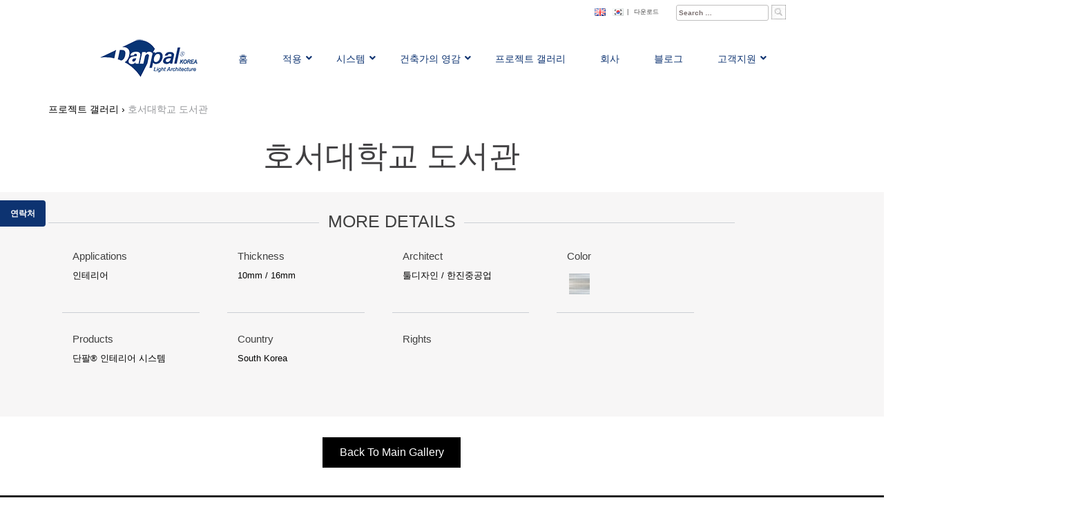

--- FILE ---
content_type: text/html; charset=UTF-8
request_url: https://www.danpalkorea.co.kr/gallery/%ED%98%B8%EC%84%9C%EB%8C%80%ED%95%99%EA%B5%90-%EB%8F%84%EC%84%9C%EA%B4%80/
body_size: 51404
content:
<!DOCTYPE html> <html lang="ko-KR"> <head><script>if(navigator.userAgent.match(/MSIE|Internet Explorer/i)||navigator.userAgent.match(/Trident\/7\..*?rv:11/i)){let e=document.location.href;if(!e.match(/[?&]nonitro/)){if(e.indexOf("?")==-1){if(e.indexOf("#")==-1){document.location.href=e+"?nonitro=1"}else{document.location.href=e.replace("#","?nonitro=1#")}}else{if(e.indexOf("#")==-1){document.location.href=e+"&nonitro=1"}else{document.location.href=e.replace("#","&nonitro=1#")}}}}</script><link rel="preconnect" href="https://www.google.com" /><link rel="preconnect" href="https://www.googletagmanager.com" /><link rel="preconnect" href="https://cdn-bhdfh.nitrocdn.com" /><meta charset="UTF-8" /><meta name='viewport' content='width=device-width, initial-scale=1, maximum-scale=1, user-scalable=no' /><meta name='viewport' content='width=device-width, initial-scale=1, maximum-scale=1, user-scalable=no' /><meta name='robots' content='index, follow, max-image-preview:large, max-snippet:-1, max-video-preview:-1' /><title>호서대학교 도서관 - Danpal</title><meta property="og:locale" content="ko_KR" /><meta property="og:type" content="article" /><meta property="og:title" content="호서대학교 도서관 - Danpal" /><meta property="og:url" content="https://www.danpalkorea.co.kr/gallery/호서대학교-도서관/" /><meta property="og:site_name" content="Danpal" /><meta property="article:modified_time" content="2023-02-03T08:04:32+00:00" /><meta property="og:image" content="https://www.danpalkorea.co.kr/wp-content/uploads/2023/02/HoseoUni_Library_01.jpg" /><meta property="og:image:width" content="900" /><meta property="og:image:height" content="600" /><meta property="og:image:type" content="image/jpeg" /><meta name="generator" content="Powered by Slider Revolution 5.2.6 - responsive, Mobile-Friendly Slider Plugin for WordPress with comfortable drag and drop interface." /><meta name="msapplication-TileImage" content="https://www.danpalkorea.co.kr/wp-content/uploads/2016/08/danpal-logo-180x180.png" /><meta name="generator" content="NitroPack" /><script>var NPSH,NitroScrollHelper;NPSH=NitroScrollHelper=function(){let e=null;const o=window.sessionStorage.getItem("nitroScrollPos");function t(){let e=JSON.parse(window.sessionStorage.getItem("nitroScrollPos"))||{};if(typeof e!=="object"){e={}}e[document.URL]=window.scrollY;window.sessionStorage.setItem("nitroScrollPos",JSON.stringify(e))}window.addEventListener("scroll",function(){if(e!==null){clearTimeout(e)}e=setTimeout(t,200)},{passive:true});let r={};r.getScrollPos=()=>{if(!o){return 0}const e=JSON.parse(o);return e[document.URL]||0};r.isScrolled=()=>{return r.getScrollPos()>document.documentElement.clientHeight*.5};return r}();</script><script>(function(){var a=false;var e=document.documentElement.classList;var i=navigator.userAgent.toLowerCase();var n=["android","iphone","ipad"];var r=n.length;var o;var d=null;for(var t=0;t<r;t++){o=n[t];if(i.indexOf(o)>-1)d=o;if(e.contains(o)){a=true;e.remove(o)}}if(a&&d){e.add(d);if(d=="iphone"||d=="ipad"){e.add("ios")}}})();</script><script type="text/worker" id="nitro-web-worker">var preloadRequests=0;var remainingCount={};var baseURI="";self.onmessage=function(e){switch(e.data.cmd){case"RESOURCE_PRELOAD":var o=e.data.requestId;remainingCount[o]=0;e.data.resources.forEach(function(e){preload(e,function(o){return function(){console.log(o+" DONE: "+e);if(--remainingCount[o]==0){self.postMessage({cmd:"RESOURCE_PRELOAD",requestId:o})}}}(o));remainingCount[o]++});break;case"SET_BASEURI":baseURI=e.data.uri;break}};async function preload(e,o){if(typeof URL!=="undefined"&&baseURI){try{var a=new URL(e,baseURI);e=a.href}catch(e){console.log("Worker error: "+e.message)}}console.log("Preloading "+e);try{var n=new Request(e,{mode:"no-cors",redirect:"follow"});await fetch(n);o()}catch(a){console.log(a);var r=new XMLHttpRequest;r.responseType="blob";r.onload=o;r.onerror=o;r.open("GET",e,true);r.send()}}</script><script id="nprl">(()=>{if(window.NPRL!=undefined)return;(function(e){var t=e.prototype;t.after||(t.after=function(){var e,t=arguments,n=t.length,r=0,i=this,o=i.parentNode,a=Node,c=String,u=document;if(o!==null){while(r<n){(e=t[r])instanceof a?(i=i.nextSibling)!==null?o.insertBefore(e,i):o.appendChild(e):o.appendChild(u.createTextNode(c(e)));++r}}})})(Element);var e,t;e=t=function(){var t=false;var r=window.URL||window.webkitURL;var i=true;var o=true;var a=2;var c=null;var u=null;var d=true;var s=window.nitroGtmExcludes!=undefined;var l=s?JSON.parse(atob(window.nitroGtmExcludes)).map(e=>new RegExp(e)):[];var f;var m;var v=null;var p=null;var g=null;var h={touch:["touchmove","touchend"],default:["mousemove","click","keydown","wheel"]};var E=true;var y=[];var w=false;var b=[];var S=0;var N=0;var L=false;var T=0;var R=null;var O=false;var A=false;var C=false;var P=[];var I=[];var M=[];var k=[];var x=false;var _={};var j=new Map;var B="noModule"in HTMLScriptElement.prototype;var q=requestAnimationFrame||mozRequestAnimationFrame||webkitRequestAnimationFrame||msRequestAnimationFrame;const D="gtm.js?id=";function H(e,t){if(!_[e]){_[e]=[]}_[e].push(t)}function U(e,t){if(_[e]){var n=0,r=_[e];for(var n=0;n<r.length;n++){r[n].call(this,t)}}}function Y(){(function(e,t){var r=null;var i=function(e){r(e)};var o=null;var a={};var c=null;var u=null;var d=0;e.addEventListener(t,function(r){if(["load","DOMContentLoaded"].indexOf(t)!=-1){if(u){Q(function(){e.triggerNitroEvent(t)})}c=true}else if(t=="readystatechange"){d++;n.ogReadyState=d==1?"interactive":"complete";if(u&&u>=d){n.documentReadyState=n.ogReadyState;Q(function(){e.triggerNitroEvent(t)})}}});e.addEventListener(t+"Nitro",function(e){if(["load","DOMContentLoaded"].indexOf(t)!=-1){if(!c){e.preventDefault();e.stopImmediatePropagation()}else{}u=true}else if(t=="readystatechange"){u=n.documentReadyState=="interactive"?1:2;if(d<u){e.preventDefault();e.stopImmediatePropagation()}}});switch(t){case"load":o="onload";break;case"readystatechange":o="onreadystatechange";break;case"pageshow":o="onpageshow";break;default:o=null;break}if(o){Object.defineProperty(e,o,{get:function(){return r},set:function(n){if(typeof n!=="function"){r=null;e.removeEventListener(t+"Nitro",i)}else{if(!r){e.addEventListener(t+"Nitro",i)}r=n}}})}Object.defineProperty(e,"addEventListener"+t,{value:function(r){if(r!=t||!n.startedScriptLoading||document.currentScript&&document.currentScript.hasAttribute("nitro-exclude")){}else{arguments[0]+="Nitro"}e.ogAddEventListener.apply(e,arguments);a[arguments[1]]=arguments[0]}});Object.defineProperty(e,"removeEventListener"+t,{value:function(t){var n=a[arguments[1]];arguments[0]=n;e.ogRemoveEventListener.apply(e,arguments)}});Object.defineProperty(e,"triggerNitroEvent"+t,{value:function(t,n){n=n||e;var r=new Event(t+"Nitro",{bubbles:true});r.isNitroPack=true;Object.defineProperty(r,"type",{get:function(){return t},set:function(){}});Object.defineProperty(r,"target",{get:function(){return n},set:function(){}});e.dispatchEvent(r)}});if(typeof e.triggerNitroEvent==="undefined"){(function(){var t=e.addEventListener;var n=e.removeEventListener;Object.defineProperty(e,"ogAddEventListener",{value:t});Object.defineProperty(e,"ogRemoveEventListener",{value:n});Object.defineProperty(e,"addEventListener",{value:function(n){var r="addEventListener"+n;if(typeof e[r]!=="undefined"){e[r].apply(e,arguments)}else{t.apply(e,arguments)}},writable:true});Object.defineProperty(e,"removeEventListener",{value:function(t){var r="removeEventListener"+t;if(typeof e[r]!=="undefined"){e[r].apply(e,arguments)}else{n.apply(e,arguments)}}});Object.defineProperty(e,"triggerNitroEvent",{value:function(t,n){var r="triggerNitroEvent"+t;if(typeof e[r]!=="undefined"){e[r].apply(e,arguments)}}})})()}}).apply(null,arguments)}Y(window,"load");Y(window,"pageshow");Y(window,"DOMContentLoaded");Y(document,"DOMContentLoaded");Y(document,"readystatechange");try{var F=new Worker(r.createObjectURL(new Blob([document.getElementById("nitro-web-worker").textContent],{type:"text/javascript"})))}catch(e){var F=new Worker("data:text/javascript;base64,"+btoa(document.getElementById("nitro-web-worker").textContent))}F.onmessage=function(e){if(e.data.cmd=="RESOURCE_PRELOAD"){U(e.data.requestId,e)}};if(typeof document.baseURI!=="undefined"){F.postMessage({cmd:"SET_BASEURI",uri:document.baseURI})}var G=function(e){if(--S==0){Q(K)}};var W=function(e){e.target.removeEventListener("load",W);e.target.removeEventListener("error",W);e.target.removeEventListener("nitroTimeout",W);if(e.type!="nitroTimeout"){clearTimeout(e.target.nitroTimeout)}if(--N==0&&S==0){Q(J)}};var X=function(e){var t=e.textContent;try{var n=r.createObjectURL(new Blob([t.replace(/^(?:<!--)?(.*?)(?:-->)?$/gm,"$1")],{type:"text/javascript"}))}catch(e){var n="data:text/javascript;base64,"+btoa(t.replace(/^(?:<!--)?(.*?)(?:-->)?$/gm,"$1"))}return n};var K=function(){n.documentReadyState="interactive";document.triggerNitroEvent("readystatechange");document.triggerNitroEvent("DOMContentLoaded");if(window.pageYOffset||window.pageXOffset){window.dispatchEvent(new Event("scroll"))}A=true;Q(function(){if(N==0){Q(J)}Q($)})};var J=function(){if(!A||O)return;O=true;R.disconnect();en();n.documentReadyState="complete";document.triggerNitroEvent("readystatechange");window.triggerNitroEvent("load",document);window.triggerNitroEvent("pageshow",document);if(window.pageYOffset||window.pageXOffset||location.hash){let e=typeof history.scrollRestoration!=="undefined"&&history.scrollRestoration=="auto";if(e&&typeof NPSH!=="undefined"&&NPSH.getScrollPos()>0&&window.pageYOffset>document.documentElement.clientHeight*.5){window.scrollTo(0,NPSH.getScrollPos())}else if(location.hash){try{let e=document.querySelector(location.hash);if(e){e.scrollIntoView()}}catch(e){}}}var e=null;if(a==1){e=eo}else{e=eu}Q(e)};var Q=function(e){setTimeout(e,0)};var V=function(e){if(e.type=="touchend"||e.type=="click"){g=e}};var $=function(){if(d&&g){setTimeout(function(e){return function(){var t=function(e,t,n){var r=new Event(e,{bubbles:true,cancelable:true});if(e=="click"){r.clientX=t;r.clientY=n}else{r.touches=[{clientX:t,clientY:n}]}return r};var n;if(e.type=="touchend"){var r=e.changedTouches[0];n=document.elementFromPoint(r.clientX,r.clientY);n.dispatchEvent(t("touchstart"),r.clientX,r.clientY);n.dispatchEvent(t("touchend"),r.clientX,r.clientY);n.dispatchEvent(t("click"),r.clientX,r.clientY)}else if(e.type=="click"){n=document.elementFromPoint(e.clientX,e.clientY);n.dispatchEvent(t("click"),e.clientX,e.clientY)}}}(g),150);g=null}};var z=function(e){if(e.tagName=="SCRIPT"&&!e.hasAttribute("data-nitro-for-id")&&!e.hasAttribute("nitro-document-write")||e.tagName=="IMG"&&(e.hasAttribute("src")||e.hasAttribute("srcset"))||e.tagName=="IFRAME"&&e.hasAttribute("src")||e.tagName=="LINK"&&e.hasAttribute("href")&&e.hasAttribute("rel")&&e.getAttribute("rel")=="stylesheet"){if(e.tagName==="IFRAME"&&e.src.indexOf("about:blank")>-1){return}var t="";switch(e.tagName){case"LINK":t=e.href;break;case"IMG":if(k.indexOf(e)>-1)return;t=e.srcset||e.src;break;default:t=e.src;break}var n=e.getAttribute("type");if(!t&&e.tagName!=="SCRIPT")return;if((e.tagName=="IMG"||e.tagName=="LINK")&&(t.indexOf("data:")===0||t.indexOf("blob:")===0))return;if(e.tagName=="SCRIPT"&&n&&n!=="text/javascript"&&n!=="application/javascript"){if(n!=="module"||!B)return}if(e.tagName==="SCRIPT"){if(k.indexOf(e)>-1)return;if(e.noModule&&B){return}let t=null;if(document.currentScript){if(document.currentScript.src&&document.currentScript.src.indexOf(D)>-1){t=document.currentScript}if(document.currentScript.hasAttribute("data-nitro-gtm-id")){e.setAttribute("data-nitro-gtm-id",document.currentScript.getAttribute("data-nitro-gtm-id"))}}else if(window.nitroCurrentScript){if(window.nitroCurrentScript.src&&window.nitroCurrentScript.src.indexOf(D)>-1){t=window.nitroCurrentScript}}if(t&&s){let n=false;for(const t of l){n=e.src?t.test(e.src):t.test(e.textContent);if(n){break}}if(!n){e.type="text/googletagmanagerscript";let n=t.hasAttribute("data-nitro-gtm-id")?t.getAttribute("data-nitro-gtm-id"):t.id;if(!j.has(n)){j.set(n,[])}let r=j.get(n);r.push(e);return}}if(!e.src){if(e.textContent.length>0){e.textContent+="\n;if(document.currentScript.nitroTimeout) {clearTimeout(document.currentScript.nitroTimeout);}; setTimeout(function() { this.dispatchEvent(new Event('load')); }.bind(document.currentScript), 0);"}else{return}}else{}k.push(e)}if(!e.hasOwnProperty("nitroTimeout")){N++;e.addEventListener("load",W,true);e.addEventListener("error",W,true);e.addEventListener("nitroTimeout",W,true);e.nitroTimeout=setTimeout(function(){console.log("Resource timed out",e);e.dispatchEvent(new Event("nitroTimeout"))},5e3)}}};var Z=function(e){if(e.hasOwnProperty("nitroTimeout")&&e.nitroTimeout){clearTimeout(e.nitroTimeout);e.nitroTimeout=null;e.dispatchEvent(new Event("nitroTimeout"))}};document.documentElement.addEventListener("load",function(e){if(e.target.tagName=="SCRIPT"||e.target.tagName=="IMG"){k.push(e.target)}},true);document.documentElement.addEventListener("error",function(e){if(e.target.tagName=="SCRIPT"||e.target.tagName=="IMG"){k.push(e.target)}},true);var ee=["appendChild","replaceChild","insertBefore","prepend","append","before","after","replaceWith","insertAdjacentElement"];var et=function(){if(s){window._nitro_setTimeout=window.setTimeout;window.setTimeout=function(e,t,...n){let r=document.currentScript||window.nitroCurrentScript;if(!r||r.src&&r.src.indexOf(D)==-1){return window._nitro_setTimeout.call(window,e,t,...n)}return window._nitro_setTimeout.call(window,function(e,t){return function(...n){window.nitroCurrentScript=e;t(...n)}}(r,e),t,...n)}}ee.forEach(function(e){HTMLElement.prototype["og"+e]=HTMLElement.prototype[e];HTMLElement.prototype[e]=function(...t){if(this.parentNode||this===document.documentElement){switch(e){case"replaceChild":case"insertBefore":t.pop();break;case"insertAdjacentElement":t.shift();break}t.forEach(function(e){if(!e)return;if(e.tagName=="SCRIPT"){z(e)}else{if(e.children&&e.children.length>0){e.querySelectorAll("script").forEach(z)}}})}return this["og"+e].apply(this,arguments)}})};var en=function(){if(s&&typeof window._nitro_setTimeout==="function"){window.setTimeout=window._nitro_setTimeout}ee.forEach(function(e){HTMLElement.prototype[e]=HTMLElement.prototype["og"+e]})};var er=async function(){if(o){ef(f);ef(V);if(v){clearTimeout(v);v=null}}if(T===1){L=true;return}else if(T===0){T=-1}n.startedScriptLoading=true;Object.defineProperty(document,"readyState",{get:function(){return n.documentReadyState},set:function(){}});var e=document.documentElement;var t={attributes:true,attributeFilter:["src"],childList:true,subtree:true};R=new MutationObserver(function(e,t){e.forEach(function(e){if(e.type=="childList"&&e.addedNodes.length>0){e.addedNodes.forEach(function(e){if(!document.documentElement.contains(e)){return}if(e.tagName=="IMG"||e.tagName=="IFRAME"||e.tagName=="LINK"){z(e)}})}if(e.type=="childList"&&e.removedNodes.length>0){e.removedNodes.forEach(function(e){if(e.tagName=="IFRAME"||e.tagName=="LINK"){Z(e)}})}if(e.type=="attributes"){var t=e.target;if(!document.documentElement.contains(t)){return}if(t.tagName=="IFRAME"||t.tagName=="LINK"||t.tagName=="IMG"||t.tagName=="SCRIPT"){z(t)}}})});R.observe(e,t);if(!s){et()}await Promise.all(P);var r=b.shift();var i=null;var a=false;while(r){var c;var u=JSON.parse(atob(r.meta));var d=u.delay;if(r.type=="inline"){var l=document.getElementById(r.id);if(l){l.remove()}else{r=b.shift();continue}c=X(l);if(c===false){r=b.shift();continue}}else{c=r.src}if(!a&&r.type!="inline"&&(typeof u.attributes.async!="undefined"||typeof u.attributes.defer!="undefined")){if(i===null){i=r}else if(i===r){a=true}if(!a){b.push(r);r=b.shift();continue}}var m=document.createElement("script");m.src=c;m.setAttribute("data-nitro-for-id",r.id);for(var p in u.attributes){try{if(u.attributes[p]===false){m.setAttribute(p,"")}else{m.setAttribute(p,u.attributes[p])}}catch(e){console.log("Error while setting script attribute",m,e)}}m.async=false;if(u.canonicalLink!=""&&Object.getOwnPropertyDescriptor(m,"src")?.configurable!==false){(e=>{Object.defineProperty(m,"src",{get:function(){return e.canonicalLink},set:function(){}})})(u)}if(d){setTimeout((function(e,t){var n=document.querySelector("[data-nitro-marker-id='"+t+"']");if(n){n.after(e)}else{document.head.appendChild(e)}}).bind(null,m,r.id),d)}else{m.addEventListener("load",G);m.addEventListener("error",G);if(!m.noModule||!B){S++}var g=document.querySelector("[data-nitro-marker-id='"+r.id+"']");if(g){Q(function(e,t){return function(){e.after(t)}}(g,m))}else{Q(function(e){return function(){document.head.appendChild(e)}}(m))}}r=b.shift()}};var ei=function(){var e=document.getElementById("nitro-deferred-styles");var t=document.createElement("div");t.innerHTML=e.textContent;return t};var eo=async function(e){isPreload=e&&e.type=="NitroPreload";if(!isPreload){T=-1;E=false;if(o){ef(f);ef(V);if(v){clearTimeout(v);v=null}}}if(w===false){var t=ei();let e=t.querySelectorAll('style,link[rel="stylesheet"]');w=e.length;if(w){let e=document.getElementById("nitro-deferred-styles-marker");e.replaceWith.apply(e,t.childNodes)}else if(isPreload){Q(ed)}else{es()}}else if(w===0&&!isPreload){es()}};var ea=function(){var e=ei();var t=e.childNodes;var n;var r=[];for(var i=0;i<t.length;i++){n=t[i];if(n.href){r.push(n.href)}}var o="css-preload";H(o,function(e){eo(new Event("NitroPreload"))});if(r.length){F.postMessage({cmd:"RESOURCE_PRELOAD",resources:r,requestId:o})}else{Q(function(){U(o)})}};var ec=function(){if(T===-1)return;T=1;var e=[];var t,n;for(var r=0;r<b.length;r++){t=b[r];if(t.type!="inline"){if(t.src){n=JSON.parse(atob(t.meta));if(n.delay)continue;if(n.attributes.type&&n.attributes.type=="module"&&!B)continue;e.push(t.src)}}}if(e.length){var i="js-preload";H(i,function(e){T=2;if(L){Q(er)}});F.postMessage({cmd:"RESOURCE_PRELOAD",resources:e,requestId:i})}};var eu=function(){while(I.length){style=I.shift();if(style.hasAttribute("nitropack-onload")){style.setAttribute("onload",style.getAttribute("nitropack-onload"));Q(function(e){return function(){e.dispatchEvent(new Event("load"))}}(style))}}while(M.length){style=M.shift();if(style.hasAttribute("nitropack-onerror")){style.setAttribute("onerror",style.getAttribute("nitropack-onerror"));Q(function(e){return function(){e.dispatchEvent(new Event("error"))}}(style))}}};var ed=function(){if(!x){if(i){Q(function(){var e=document.getElementById("nitro-critical-css");if(e){e.remove()}})}x=true;onStylesLoadEvent=new Event("NitroStylesLoaded");onStylesLoadEvent.isNitroPack=true;window.dispatchEvent(onStylesLoadEvent)}};var es=function(){if(a==2){Q(er)}else{eu()}};var el=function(e){m.forEach(function(t){document.addEventListener(t,e,true)})};var ef=function(e){m.forEach(function(t){document.removeEventListener(t,e,true)})};if(s){et()}return{setAutoRemoveCriticalCss:function(e){i=e},registerScript:function(e,t,n){b.push({type:"remote",src:e,id:t,meta:n})},registerInlineScript:function(e,t){b.push({type:"inline",id:e,meta:t})},registerStyle:function(e,t,n){y.push({href:e,rel:t,media:n})},onLoadStyle:function(e){I.push(e);if(w!==false&&--w==0){Q(ed);if(E){E=false}else{es()}}},onErrorStyle:function(e){M.push(e);if(w!==false&&--w==0){Q(ed);if(E){E=false}else{es()}}},loadJs:function(e,t){if(!e.src){var n=X(e);if(n!==false){e.src=n;e.textContent=""}}if(t){Q(function(e,t){return function(){e.after(t)}}(t,e))}else{Q(function(e){return function(){document.head.appendChild(e)}}(e))}},loadQueuedResources:async function(){window.dispatchEvent(new Event("NitroBootStart"));if(p){clearTimeout(p);p=null}window.removeEventListener("load",e.loadQueuedResources);f=a==1?er:eo;if(!o||g){Q(f)}else{if(navigator.userAgent.indexOf(" Edge/")==-1){ea();H("css-preload",ec)}el(f);if(u){if(c){v=setTimeout(f,c)}}else{}}},fontPreload:function(e){var t="critical-fonts";H(t,function(e){document.getElementById("nitro-critical-fonts").type="text/css"});F.postMessage({cmd:"RESOURCE_PRELOAD",resources:e,requestId:t})},boot:function(){if(t)return;t=true;C=typeof NPSH!=="undefined"&&NPSH.isScrolled();let n=document.prerendering;if(location.hash||C||n){o=false}m=h.default.concat(h.touch);p=setTimeout(e.loadQueuedResources,1500);el(V);if(C){e.loadQueuedResources()}else{window.addEventListener("load",e.loadQueuedResources)}},addPrerequisite:function(e){P.push(e)},getTagManagerNodes:function(e){if(!e)return j;return j.get(e)??[]}}}();var n,r;n=r=function(){var t=document.write;return{documentWrite:function(n,r){if(n&&n.hasAttribute("nitro-exclude")){return t.call(document,r)}var i=null;if(n.documentWriteContainer){i=n.documentWriteContainer}else{i=document.createElement("span");n.documentWriteContainer=i}var o=null;if(n){if(n.hasAttribute("data-nitro-for-id")){o=document.querySelector('template[data-nitro-marker-id="'+n.getAttribute("data-nitro-for-id")+'"]')}else{o=n}}i.innerHTML+=r;i.querySelectorAll("script").forEach(function(e){e.setAttribute("nitro-document-write","")});if(!i.parentNode){if(o){o.parentNode.insertBefore(i,o)}else{document.body.appendChild(i)}}var a=document.createElement("span");a.innerHTML=r;var c=a.querySelectorAll("script");if(c.length){c.forEach(function(t){var n=t.getAttributeNames();var r=document.createElement("script");n.forEach(function(e){r.setAttribute(e,t.getAttribute(e))});r.async=false;if(!t.src&&t.textContent){r.textContent=t.textContent}e.loadJs(r,o)})}},TrustLogo:function(e,t){var n=document.getElementById(e);var r=document.createElement("img");r.src=t;n.parentNode.insertBefore(r,n)},documentReadyState:"loading",ogReadyState:document.readyState,startedScriptLoading:false,loadScriptDelayed:function(e,t){setTimeout(function(){var t=document.createElement("script");t.src=e;document.head.appendChild(t)},t)}}}();document.write=function(e){n.documentWrite(document.currentScript,e)};document.writeln=function(e){n.documentWrite(document.currentScript,e+"\n")};window.NPRL=e;window.NitroResourceLoader=t;window.NPh=n;window.NitroPackHelper=r})();</script><template id="nitro-deferred-styles-marker"></template><style id="nitro-fonts">@font-face{font-family:"Open Sans";font-style:normal;font-weight:300;font-stretch:100%;src:url("https://fonts.gstatic.com/s/opensans/v44/memvYaGs126MiZpBA-UvWbX2vVnXBbObj2OVTSKmu0SC55K5gw.woff2") format("woff2");unicode-range:U+0460-052F,U+1C80-1C8A,U+20B4,U+2DE0-2DFF,U+A640-A69F,U+FE2E-FE2F;font-display:swap}@font-face{font-family:"Open Sans";font-style:normal;font-weight:300;font-stretch:100%;src:url("https://fonts.gstatic.com/s/opensans/v44/memvYaGs126MiZpBA-UvWbX2vVnXBbObj2OVTSumu0SC55K5gw.woff2") format("woff2");unicode-range:U+0301,U+0400-045F,U+0490-0491,U+04B0-04B1,U+2116;font-display:swap}@font-face{font-family:"Open Sans";font-style:normal;font-weight:300;font-stretch:100%;src:url("https://fonts.gstatic.com/s/opensans/v44/memvYaGs126MiZpBA-UvWbX2vVnXBbObj2OVTSOmu0SC55K5gw.woff2") format("woff2");unicode-range:U+1F00-1FFF;font-display:swap}@font-face{font-family:"Open Sans";font-style:normal;font-weight:300;font-stretch:100%;src:url("https://fonts.gstatic.com/s/opensans/v44/memvYaGs126MiZpBA-UvWbX2vVnXBbObj2OVTSymu0SC55K5gw.woff2") format("woff2");unicode-range:U+0370-0377,U+037A-037F,U+0384-038A,U+038C,U+038E-03A1,U+03A3-03FF;font-display:swap}@font-face{font-family:"Open Sans";font-style:normal;font-weight:300;font-stretch:100%;src:url("https://fonts.gstatic.com/s/opensans/v44/memvYaGs126MiZpBA-UvWbX2vVnXBbObj2OVTS2mu0SC55K5gw.woff2") format("woff2");unicode-range:U+0307-0308,U+0590-05FF,U+200C-2010,U+20AA,U+25CC,U+FB1D-FB4F;font-display:swap}@font-face{font-family:"Open Sans";font-style:normal;font-weight:300;font-stretch:100%;src:url("https://fonts.gstatic.com/s/opensans/v44/memvYaGs126MiZpBA-UvWbX2vVnXBbObj2OVTVOmu0SC55K5gw.woff2") format("woff2");unicode-range:U+0302-0303,U+0305,U+0307-0308,U+0310,U+0312,U+0315,U+031A,U+0326-0327,U+032C,U+032F-0330,U+0332-0333,U+0338,U+033A,U+0346,U+034D,U+0391-03A1,U+03A3-03A9,U+03B1-03C9,U+03D1,U+03D5-03D6,U+03F0-03F1,U+03F4-03F5,U+2016-2017,U+2034-2038,U+203C,U+2040,U+2043,U+2047,U+2050,U+2057,U+205F,U+2070-2071,U+2074-208E,U+2090-209C,U+20D0-20DC,U+20E1,U+20E5-20EF,U+2100-2112,U+2114-2115,U+2117-2121,U+2123-214F,U+2190,U+2192,U+2194-21AE,U+21B0-21E5,U+21F1-21F2,U+21F4-2211,U+2213-2214,U+2216-22FF,U+2308-230B,U+2310,U+2319,U+231C-2321,U+2336-237A,U+237C,U+2395,U+239B-23B7,U+23D0,U+23DC-23E1,U+2474-2475,U+25AF,U+25B3,U+25B7,U+25BD,U+25C1,U+25CA,U+25CC,U+25FB,U+266D-266F,U+27C0-27FF,U+2900-2AFF,U+2B0E-2B11,U+2B30-2B4C,U+2BFE,U+3030,U+FF5B,U+FF5D,U+1D400-1D7FF,U+1EE00-1EEFF;font-display:swap}@font-face{font-family:"Open Sans";font-style:normal;font-weight:300;font-stretch:100%;src:url("https://fonts.gstatic.com/s/opensans/v44/memvYaGs126MiZpBA-UvWbX2vVnXBbObj2OVTUGmu0SC55K5gw.woff2") format("woff2");unicode-range:U+0001-000C,U+000E-001F,U+007F-009F,U+20DD-20E0,U+20E2-20E4,U+2150-218F,U+2190,U+2192,U+2194-2199,U+21AF,U+21E6-21F0,U+21F3,U+2218-2219,U+2299,U+22C4-22C6,U+2300-243F,U+2440-244A,U+2460-24FF,U+25A0-27BF,U+2800-28FF,U+2921-2922,U+2981,U+29BF,U+29EB,U+2B00-2BFF,U+4DC0-4DFF,U+FFF9-FFFB,U+10140-1018E,U+10190-1019C,U+101A0,U+101D0-101FD,U+102E0-102FB,U+10E60-10E7E,U+1D2C0-1D2D3,U+1D2E0-1D37F,U+1F000-1F0FF,U+1F100-1F1AD,U+1F1E6-1F1FF,U+1F30D-1F30F,U+1F315,U+1F31C,U+1F31E,U+1F320-1F32C,U+1F336,U+1F378,U+1F37D,U+1F382,U+1F393-1F39F,U+1F3A7-1F3A8,U+1F3AC-1F3AF,U+1F3C2,U+1F3C4-1F3C6,U+1F3CA-1F3CE,U+1F3D4-1F3E0,U+1F3ED,U+1F3F1-1F3F3,U+1F3F5-1F3F7,U+1F408,U+1F415,U+1F41F,U+1F426,U+1F43F,U+1F441-1F442,U+1F444,U+1F446-1F449,U+1F44C-1F44E,U+1F453,U+1F46A,U+1F47D,U+1F4A3,U+1F4B0,U+1F4B3,U+1F4B9,U+1F4BB,U+1F4BF,U+1F4C8-1F4CB,U+1F4D6,U+1F4DA,U+1F4DF,U+1F4E3-1F4E6,U+1F4EA-1F4ED,U+1F4F7,U+1F4F9-1F4FB,U+1F4FD-1F4FE,U+1F503,U+1F507-1F50B,U+1F50D,U+1F512-1F513,U+1F53E-1F54A,U+1F54F-1F5FA,U+1F610,U+1F650-1F67F,U+1F687,U+1F68D,U+1F691,U+1F694,U+1F698,U+1F6AD,U+1F6B2,U+1F6B9-1F6BA,U+1F6BC,U+1F6C6-1F6CF,U+1F6D3-1F6D7,U+1F6E0-1F6EA,U+1F6F0-1F6F3,U+1F6F7-1F6FC,U+1F700-1F7FF,U+1F800-1F80B,U+1F810-1F847,U+1F850-1F859,U+1F860-1F887,U+1F890-1F8AD,U+1F8B0-1F8BB,U+1F8C0-1F8C1,U+1F900-1F90B,U+1F93B,U+1F946,U+1F984,U+1F996,U+1F9E9,U+1FA00-1FA6F,U+1FA70-1FA7C,U+1FA80-1FA89,U+1FA8F-1FAC6,U+1FACE-1FADC,U+1FADF-1FAE9,U+1FAF0-1FAF8,U+1FB00-1FBFF;font-display:swap}@font-face{font-family:"Open Sans";font-style:normal;font-weight:300;font-stretch:100%;src:url("https://fonts.gstatic.com/s/opensans/v44/memvYaGs126MiZpBA-UvWbX2vVnXBbObj2OVTSCmu0SC55K5gw.woff2") format("woff2");unicode-range:U+0102-0103,U+0110-0111,U+0128-0129,U+0168-0169,U+01A0-01A1,U+01AF-01B0,U+0300-0301,U+0303-0304,U+0308-0309,U+0323,U+0329,U+1EA0-1EF9,U+20AB;font-display:swap}@font-face{font-family:"Open Sans";font-style:normal;font-weight:300;font-stretch:100%;src:url("https://fonts.gstatic.com/s/opensans/v44/memvYaGs126MiZpBA-UvWbX2vVnXBbObj2OVTSGmu0SC55K5gw.woff2") format("woff2");unicode-range:U+0100-02BA,U+02BD-02C5,U+02C7-02CC,U+02CE-02D7,U+02DD-02FF,U+0304,U+0308,U+0329,U+1D00-1DBF,U+1E00-1E9F,U+1EF2-1EFF,U+2020,U+20A0-20AB,U+20AD-20C0,U+2113,U+2C60-2C7F,U+A720-A7FF;font-display:swap}@font-face{font-family:"Open Sans";font-style:normal;font-weight:300;font-stretch:100%;src:url("https://fonts.gstatic.com/s/opensans/v44/memvYaGs126MiZpBA-UvWbX2vVnXBbObj2OVTS-mu0SC55I.woff2") format("woff2");unicode-range:U+0000-00FF,U+0131,U+0152-0153,U+02BB-02BC,U+02C6,U+02DA,U+02DC,U+0304,U+0308,U+0329,U+2000-206F,U+20AC,U+2122,U+2191,U+2193,U+2212,U+2215,U+FEFF,U+FFFD;font-display:swap}@font-face{font-family:"Open Sans";font-style:normal;font-weight:400;font-stretch:100%;src:url("https://fonts.gstatic.com/s/opensans/v44/memvYaGs126MiZpBA-UvWbX2vVnXBbObj2OVTSKmu0SC55K5gw.woff2") format("woff2");unicode-range:U+0460-052F,U+1C80-1C8A,U+20B4,U+2DE0-2DFF,U+A640-A69F,U+FE2E-FE2F;font-display:swap}@font-face{font-family:"Open Sans";font-style:normal;font-weight:400;font-stretch:100%;src:url("https://fonts.gstatic.com/s/opensans/v44/memvYaGs126MiZpBA-UvWbX2vVnXBbObj2OVTSumu0SC55K5gw.woff2") format("woff2");unicode-range:U+0301,U+0400-045F,U+0490-0491,U+04B0-04B1,U+2116;font-display:swap}@font-face{font-family:"Open Sans";font-style:normal;font-weight:400;font-stretch:100%;src:url("https://fonts.gstatic.com/s/opensans/v44/memvYaGs126MiZpBA-UvWbX2vVnXBbObj2OVTSOmu0SC55K5gw.woff2") format("woff2");unicode-range:U+1F00-1FFF;font-display:swap}@font-face{font-family:"Open Sans";font-style:normal;font-weight:400;font-stretch:100%;src:url("https://fonts.gstatic.com/s/opensans/v44/memvYaGs126MiZpBA-UvWbX2vVnXBbObj2OVTSymu0SC55K5gw.woff2") format("woff2");unicode-range:U+0370-0377,U+037A-037F,U+0384-038A,U+038C,U+038E-03A1,U+03A3-03FF;font-display:swap}@font-face{font-family:"Open Sans";font-style:normal;font-weight:400;font-stretch:100%;src:url("https://fonts.gstatic.com/s/opensans/v44/memvYaGs126MiZpBA-UvWbX2vVnXBbObj2OVTS2mu0SC55K5gw.woff2") format("woff2");unicode-range:U+0307-0308,U+0590-05FF,U+200C-2010,U+20AA,U+25CC,U+FB1D-FB4F;font-display:swap}@font-face{font-family:"Open Sans";font-style:normal;font-weight:400;font-stretch:100%;src:url("https://fonts.gstatic.com/s/opensans/v44/memvYaGs126MiZpBA-UvWbX2vVnXBbObj2OVTVOmu0SC55K5gw.woff2") format("woff2");unicode-range:U+0302-0303,U+0305,U+0307-0308,U+0310,U+0312,U+0315,U+031A,U+0326-0327,U+032C,U+032F-0330,U+0332-0333,U+0338,U+033A,U+0346,U+034D,U+0391-03A1,U+03A3-03A9,U+03B1-03C9,U+03D1,U+03D5-03D6,U+03F0-03F1,U+03F4-03F5,U+2016-2017,U+2034-2038,U+203C,U+2040,U+2043,U+2047,U+2050,U+2057,U+205F,U+2070-2071,U+2074-208E,U+2090-209C,U+20D0-20DC,U+20E1,U+20E5-20EF,U+2100-2112,U+2114-2115,U+2117-2121,U+2123-214F,U+2190,U+2192,U+2194-21AE,U+21B0-21E5,U+21F1-21F2,U+21F4-2211,U+2213-2214,U+2216-22FF,U+2308-230B,U+2310,U+2319,U+231C-2321,U+2336-237A,U+237C,U+2395,U+239B-23B7,U+23D0,U+23DC-23E1,U+2474-2475,U+25AF,U+25B3,U+25B7,U+25BD,U+25C1,U+25CA,U+25CC,U+25FB,U+266D-266F,U+27C0-27FF,U+2900-2AFF,U+2B0E-2B11,U+2B30-2B4C,U+2BFE,U+3030,U+FF5B,U+FF5D,U+1D400-1D7FF,U+1EE00-1EEFF;font-display:swap}@font-face{font-family:"Open Sans";font-style:normal;font-weight:400;font-stretch:100%;src:url("https://fonts.gstatic.com/s/opensans/v44/memvYaGs126MiZpBA-UvWbX2vVnXBbObj2OVTUGmu0SC55K5gw.woff2") format("woff2");unicode-range:U+0001-000C,U+000E-001F,U+007F-009F,U+20DD-20E0,U+20E2-20E4,U+2150-218F,U+2190,U+2192,U+2194-2199,U+21AF,U+21E6-21F0,U+21F3,U+2218-2219,U+2299,U+22C4-22C6,U+2300-243F,U+2440-244A,U+2460-24FF,U+25A0-27BF,U+2800-28FF,U+2921-2922,U+2981,U+29BF,U+29EB,U+2B00-2BFF,U+4DC0-4DFF,U+FFF9-FFFB,U+10140-1018E,U+10190-1019C,U+101A0,U+101D0-101FD,U+102E0-102FB,U+10E60-10E7E,U+1D2C0-1D2D3,U+1D2E0-1D37F,U+1F000-1F0FF,U+1F100-1F1AD,U+1F1E6-1F1FF,U+1F30D-1F30F,U+1F315,U+1F31C,U+1F31E,U+1F320-1F32C,U+1F336,U+1F378,U+1F37D,U+1F382,U+1F393-1F39F,U+1F3A7-1F3A8,U+1F3AC-1F3AF,U+1F3C2,U+1F3C4-1F3C6,U+1F3CA-1F3CE,U+1F3D4-1F3E0,U+1F3ED,U+1F3F1-1F3F3,U+1F3F5-1F3F7,U+1F408,U+1F415,U+1F41F,U+1F426,U+1F43F,U+1F441-1F442,U+1F444,U+1F446-1F449,U+1F44C-1F44E,U+1F453,U+1F46A,U+1F47D,U+1F4A3,U+1F4B0,U+1F4B3,U+1F4B9,U+1F4BB,U+1F4BF,U+1F4C8-1F4CB,U+1F4D6,U+1F4DA,U+1F4DF,U+1F4E3-1F4E6,U+1F4EA-1F4ED,U+1F4F7,U+1F4F9-1F4FB,U+1F4FD-1F4FE,U+1F503,U+1F507-1F50B,U+1F50D,U+1F512-1F513,U+1F53E-1F54A,U+1F54F-1F5FA,U+1F610,U+1F650-1F67F,U+1F687,U+1F68D,U+1F691,U+1F694,U+1F698,U+1F6AD,U+1F6B2,U+1F6B9-1F6BA,U+1F6BC,U+1F6C6-1F6CF,U+1F6D3-1F6D7,U+1F6E0-1F6EA,U+1F6F0-1F6F3,U+1F6F7-1F6FC,U+1F700-1F7FF,U+1F800-1F80B,U+1F810-1F847,U+1F850-1F859,U+1F860-1F887,U+1F890-1F8AD,U+1F8B0-1F8BB,U+1F8C0-1F8C1,U+1F900-1F90B,U+1F93B,U+1F946,U+1F984,U+1F996,U+1F9E9,U+1FA00-1FA6F,U+1FA70-1FA7C,U+1FA80-1FA89,U+1FA8F-1FAC6,U+1FACE-1FADC,U+1FADF-1FAE9,U+1FAF0-1FAF8,U+1FB00-1FBFF;font-display:swap}@font-face{font-family:"Open Sans";font-style:normal;font-weight:400;font-stretch:100%;src:url("https://fonts.gstatic.com/s/opensans/v44/memvYaGs126MiZpBA-UvWbX2vVnXBbObj2OVTSCmu0SC55K5gw.woff2") format("woff2");unicode-range:U+0102-0103,U+0110-0111,U+0128-0129,U+0168-0169,U+01A0-01A1,U+01AF-01B0,U+0300-0301,U+0303-0304,U+0308-0309,U+0323,U+0329,U+1EA0-1EF9,U+20AB;font-display:swap}@font-face{font-family:"Open Sans";font-style:normal;font-weight:400;font-stretch:100%;src:url("https://fonts.gstatic.com/s/opensans/v44/memvYaGs126MiZpBA-UvWbX2vVnXBbObj2OVTSGmu0SC55K5gw.woff2") format("woff2");unicode-range:U+0100-02BA,U+02BD-02C5,U+02C7-02CC,U+02CE-02D7,U+02DD-02FF,U+0304,U+0308,U+0329,U+1D00-1DBF,U+1E00-1E9F,U+1EF2-1EFF,U+2020,U+20A0-20AB,U+20AD-20C0,U+2113,U+2C60-2C7F,U+A720-A7FF;font-display:swap}@font-face{font-family:"Open Sans";font-style:normal;font-weight:400;font-stretch:100%;src:url("https://fonts.gstatic.com/s/opensans/v44/memvYaGs126MiZpBA-UvWbX2vVnXBbObj2OVTS-mu0SC55I.woff2") format("woff2");unicode-range:U+0000-00FF,U+0131,U+0152-0153,U+02BB-02BC,U+02C6,U+02DA,U+02DC,U+0304,U+0308,U+0329,U+2000-206F,U+20AC,U+2122,U+2191,U+2193,U+2212,U+2215,U+FEFF,U+FFFD;font-display:swap}@font-face{font-family:"Open Sans";font-style:normal;font-weight:700;font-stretch:100%;src:url("https://fonts.gstatic.com/s/opensans/v44/memvYaGs126MiZpBA-UvWbX2vVnXBbObj2OVTSKmu0SC55K5gw.woff2") format("woff2");unicode-range:U+0460-052F,U+1C80-1C8A,U+20B4,U+2DE0-2DFF,U+A640-A69F,U+FE2E-FE2F;font-display:swap}@font-face{font-family:"Open Sans";font-style:normal;font-weight:700;font-stretch:100%;src:url("https://fonts.gstatic.com/s/opensans/v44/memvYaGs126MiZpBA-UvWbX2vVnXBbObj2OVTSumu0SC55K5gw.woff2") format("woff2");unicode-range:U+0301,U+0400-045F,U+0490-0491,U+04B0-04B1,U+2116;font-display:swap}@font-face{font-family:"Open Sans";font-style:normal;font-weight:700;font-stretch:100%;src:url("https://fonts.gstatic.com/s/opensans/v44/memvYaGs126MiZpBA-UvWbX2vVnXBbObj2OVTSOmu0SC55K5gw.woff2") format("woff2");unicode-range:U+1F00-1FFF;font-display:swap}@font-face{font-family:"Open Sans";font-style:normal;font-weight:700;font-stretch:100%;src:url("https://fonts.gstatic.com/s/opensans/v44/memvYaGs126MiZpBA-UvWbX2vVnXBbObj2OVTSymu0SC55K5gw.woff2") format("woff2");unicode-range:U+0370-0377,U+037A-037F,U+0384-038A,U+038C,U+038E-03A1,U+03A3-03FF;font-display:swap}@font-face{font-family:"Open Sans";font-style:normal;font-weight:700;font-stretch:100%;src:url("https://fonts.gstatic.com/s/opensans/v44/memvYaGs126MiZpBA-UvWbX2vVnXBbObj2OVTS2mu0SC55K5gw.woff2") format("woff2");unicode-range:U+0307-0308,U+0590-05FF,U+200C-2010,U+20AA,U+25CC,U+FB1D-FB4F;font-display:swap}@font-face{font-family:"Open Sans";font-style:normal;font-weight:700;font-stretch:100%;src:url("https://fonts.gstatic.com/s/opensans/v44/memvYaGs126MiZpBA-UvWbX2vVnXBbObj2OVTVOmu0SC55K5gw.woff2") format("woff2");unicode-range:U+0302-0303,U+0305,U+0307-0308,U+0310,U+0312,U+0315,U+031A,U+0326-0327,U+032C,U+032F-0330,U+0332-0333,U+0338,U+033A,U+0346,U+034D,U+0391-03A1,U+03A3-03A9,U+03B1-03C9,U+03D1,U+03D5-03D6,U+03F0-03F1,U+03F4-03F5,U+2016-2017,U+2034-2038,U+203C,U+2040,U+2043,U+2047,U+2050,U+2057,U+205F,U+2070-2071,U+2074-208E,U+2090-209C,U+20D0-20DC,U+20E1,U+20E5-20EF,U+2100-2112,U+2114-2115,U+2117-2121,U+2123-214F,U+2190,U+2192,U+2194-21AE,U+21B0-21E5,U+21F1-21F2,U+21F4-2211,U+2213-2214,U+2216-22FF,U+2308-230B,U+2310,U+2319,U+231C-2321,U+2336-237A,U+237C,U+2395,U+239B-23B7,U+23D0,U+23DC-23E1,U+2474-2475,U+25AF,U+25B3,U+25B7,U+25BD,U+25C1,U+25CA,U+25CC,U+25FB,U+266D-266F,U+27C0-27FF,U+2900-2AFF,U+2B0E-2B11,U+2B30-2B4C,U+2BFE,U+3030,U+FF5B,U+FF5D,U+1D400-1D7FF,U+1EE00-1EEFF;font-display:swap}@font-face{font-family:"Open Sans";font-style:normal;font-weight:700;font-stretch:100%;src:url("https://fonts.gstatic.com/s/opensans/v44/memvYaGs126MiZpBA-UvWbX2vVnXBbObj2OVTUGmu0SC55K5gw.woff2") format("woff2");unicode-range:U+0001-000C,U+000E-001F,U+007F-009F,U+20DD-20E0,U+20E2-20E4,U+2150-218F,U+2190,U+2192,U+2194-2199,U+21AF,U+21E6-21F0,U+21F3,U+2218-2219,U+2299,U+22C4-22C6,U+2300-243F,U+2440-244A,U+2460-24FF,U+25A0-27BF,U+2800-28FF,U+2921-2922,U+2981,U+29BF,U+29EB,U+2B00-2BFF,U+4DC0-4DFF,U+FFF9-FFFB,U+10140-1018E,U+10190-1019C,U+101A0,U+101D0-101FD,U+102E0-102FB,U+10E60-10E7E,U+1D2C0-1D2D3,U+1D2E0-1D37F,U+1F000-1F0FF,U+1F100-1F1AD,U+1F1E6-1F1FF,U+1F30D-1F30F,U+1F315,U+1F31C,U+1F31E,U+1F320-1F32C,U+1F336,U+1F378,U+1F37D,U+1F382,U+1F393-1F39F,U+1F3A7-1F3A8,U+1F3AC-1F3AF,U+1F3C2,U+1F3C4-1F3C6,U+1F3CA-1F3CE,U+1F3D4-1F3E0,U+1F3ED,U+1F3F1-1F3F3,U+1F3F5-1F3F7,U+1F408,U+1F415,U+1F41F,U+1F426,U+1F43F,U+1F441-1F442,U+1F444,U+1F446-1F449,U+1F44C-1F44E,U+1F453,U+1F46A,U+1F47D,U+1F4A3,U+1F4B0,U+1F4B3,U+1F4B9,U+1F4BB,U+1F4BF,U+1F4C8-1F4CB,U+1F4D6,U+1F4DA,U+1F4DF,U+1F4E3-1F4E6,U+1F4EA-1F4ED,U+1F4F7,U+1F4F9-1F4FB,U+1F4FD-1F4FE,U+1F503,U+1F507-1F50B,U+1F50D,U+1F512-1F513,U+1F53E-1F54A,U+1F54F-1F5FA,U+1F610,U+1F650-1F67F,U+1F687,U+1F68D,U+1F691,U+1F694,U+1F698,U+1F6AD,U+1F6B2,U+1F6B9-1F6BA,U+1F6BC,U+1F6C6-1F6CF,U+1F6D3-1F6D7,U+1F6E0-1F6EA,U+1F6F0-1F6F3,U+1F6F7-1F6FC,U+1F700-1F7FF,U+1F800-1F80B,U+1F810-1F847,U+1F850-1F859,U+1F860-1F887,U+1F890-1F8AD,U+1F8B0-1F8BB,U+1F8C0-1F8C1,U+1F900-1F90B,U+1F93B,U+1F946,U+1F984,U+1F996,U+1F9E9,U+1FA00-1FA6F,U+1FA70-1FA7C,U+1FA80-1FA89,U+1FA8F-1FAC6,U+1FACE-1FADC,U+1FADF-1FAE9,U+1FAF0-1FAF8,U+1FB00-1FBFF;font-display:swap}@font-face{font-family:"Open Sans";font-style:normal;font-weight:700;font-stretch:100%;src:url("https://fonts.gstatic.com/s/opensans/v44/memvYaGs126MiZpBA-UvWbX2vVnXBbObj2OVTSCmu0SC55K5gw.woff2") format("woff2");unicode-range:U+0102-0103,U+0110-0111,U+0128-0129,U+0168-0169,U+01A0-01A1,U+01AF-01B0,U+0300-0301,U+0303-0304,U+0308-0309,U+0323,U+0329,U+1EA0-1EF9,U+20AB;font-display:swap}@font-face{font-family:"Open Sans";font-style:normal;font-weight:700;font-stretch:100%;src:url("https://fonts.gstatic.com/s/opensans/v44/memvYaGs126MiZpBA-UvWbX2vVnXBbObj2OVTSGmu0SC55K5gw.woff2") format("woff2");unicode-range:U+0100-02BA,U+02BD-02C5,U+02C7-02CC,U+02CE-02D7,U+02DD-02FF,U+0304,U+0308,U+0329,U+1D00-1DBF,U+1E00-1E9F,U+1EF2-1EFF,U+2020,U+20A0-20AB,U+20AD-20C0,U+2113,U+2C60-2C7F,U+A720-A7FF;font-display:swap}@font-face{font-family:"Open Sans";font-style:normal;font-weight:700;font-stretch:100%;src:url("https://fonts.gstatic.com/s/opensans/v44/memvYaGs126MiZpBA-UvWbX2vVnXBbObj2OVTS-mu0SC55I.woff2") format("woff2");unicode-range:U+0000-00FF,U+0131,U+0152-0153,U+02BB-02BC,U+02C6,U+02DA,U+02DC,U+0304,U+0308,U+0329,U+2000-206F,U+20AC,U+2122,U+2191,U+2193,U+2212,U+2215,U+FEFF,U+FFFD;font-display:swap}@font-face{font-family:"Open Sans";font-style:normal;font-weight:400;font-stretch:100%;src:url("https://fonts.gstatic.com/s/opensans/v43/memSYaGs126MiZpBA-UvWbX2vVnXBbObj2OVZyOOSr4dVJWUgsjZ0B4taVIUwaEQbjB_mQ.woff2") format("woff2");unicode-range:U+0460-052F,U+1C80-1C8A,U+20B4,U+2DE0-2DFF,U+A640-A69F,U+FE2E-FE2F;font-display:swap}@font-face{font-family:"Open Sans";font-style:normal;font-weight:400;font-stretch:100%;src:url("https://fonts.gstatic.com/s/opensans/v43/memSYaGs126MiZpBA-UvWbX2vVnXBbObj2OVZyOOSr4dVJWUgsjZ0B4kaVIUwaEQbjB_mQ.woff2") format("woff2");unicode-range:U+0301,U+0400-045F,U+0490-0491,U+04B0-04B1,U+2116;font-display:swap}@font-face{font-family:"Open Sans";font-style:normal;font-weight:400;font-stretch:100%;src:url("https://fonts.gstatic.com/s/opensans/v43/memSYaGs126MiZpBA-UvWbX2vVnXBbObj2OVZyOOSr4dVJWUgsjZ0B4saVIUwaEQbjB_mQ.woff2") format("woff2");unicode-range:U+1F00-1FFF;font-display:swap}@font-face{font-family:"Open Sans";font-style:normal;font-weight:400;font-stretch:100%;src:url("https://fonts.gstatic.com/s/opensans/v43/memSYaGs126MiZpBA-UvWbX2vVnXBbObj2OVZyOOSr4dVJWUgsjZ0B4jaVIUwaEQbjB_mQ.woff2") format("woff2");unicode-range:U+0370-0377,U+037A-037F,U+0384-038A,U+038C,U+038E-03A1,U+03A3-03FF;font-display:swap}@font-face{font-family:"Open Sans";font-style:normal;font-weight:400;font-stretch:100%;src:url("https://fonts.gstatic.com/s/opensans/v43/memSYaGs126MiZpBA-UvWbX2vVnXBbObj2OVZyOOSr4dVJWUgsjZ0B4iaVIUwaEQbjB_mQ.woff2") format("woff2");unicode-range:U+0307-0308,U+0590-05FF,U+200C-2010,U+20AA,U+25CC,U+FB1D-FB4F;font-display:swap}@font-face{font-family:"Open Sans";font-style:normal;font-weight:400;font-stretch:100%;src:url("https://fonts.gstatic.com/s/opensans/v43/memSYaGs126MiZpBA-UvWbX2vVnXBbObj2OVZyOOSr4dVJWUgsjZ0B5caVIUwaEQbjB_mQ.woff2") format("woff2");unicode-range:U+0302-0303,U+0305,U+0307-0308,U+0310,U+0312,U+0315,U+031A,U+0326-0327,U+032C,U+032F-0330,U+0332-0333,U+0338,U+033A,U+0346,U+034D,U+0391-03A1,U+03A3-03A9,U+03B1-03C9,U+03D1,U+03D5-03D6,U+03F0-03F1,U+03F4-03F5,U+2016-2017,U+2034-2038,U+203C,U+2040,U+2043,U+2047,U+2050,U+2057,U+205F,U+2070-2071,U+2074-208E,U+2090-209C,U+20D0-20DC,U+20E1,U+20E5-20EF,U+2100-2112,U+2114-2115,U+2117-2121,U+2123-214F,U+2190,U+2192,U+2194-21AE,U+21B0-21E5,U+21F1-21F2,U+21F4-2211,U+2213-2214,U+2216-22FF,U+2308-230B,U+2310,U+2319,U+231C-2321,U+2336-237A,U+237C,U+2395,U+239B-23B7,U+23D0,U+23DC-23E1,U+2474-2475,U+25AF,U+25B3,U+25B7,U+25BD,U+25C1,U+25CA,U+25CC,U+25FB,U+266D-266F,U+27C0-27FF,U+2900-2AFF,U+2B0E-2B11,U+2B30-2B4C,U+2BFE,U+3030,U+FF5B,U+FF5D,U+1D400-1D7FF,U+1EE00-1EEFF;font-display:swap}@font-face{font-family:"Open Sans";font-style:normal;font-weight:400;font-stretch:100%;src:url("https://fonts.gstatic.com/s/opensans/v43/memSYaGs126MiZpBA-UvWbX2vVnXBbObj2OVZyOOSr4dVJWUgsjZ0B5OaVIUwaEQbjB_mQ.woff2") format("woff2");unicode-range:U+0001-000C,U+000E-001F,U+007F-009F,U+20DD-20E0,U+20E2-20E4,U+2150-218F,U+2190,U+2192,U+2194-2199,U+21AF,U+21E6-21F0,U+21F3,U+2218-2219,U+2299,U+22C4-22C6,U+2300-243F,U+2440-244A,U+2460-24FF,U+25A0-27BF,U+2800-28FF,U+2921-2922,U+2981,U+29BF,U+29EB,U+2B00-2BFF,U+4DC0-4DFF,U+FFF9-FFFB,U+10140-1018E,U+10190-1019C,U+101A0,U+101D0-101FD,U+102E0-102FB,U+10E60-10E7E,U+1D2C0-1D2D3,U+1D2E0-1D37F,U+1F000-1F0FF,U+1F100-1F1AD,U+1F1E6-1F1FF,U+1F30D-1F30F,U+1F315,U+1F31C,U+1F31E,U+1F320-1F32C,U+1F336,U+1F378,U+1F37D,U+1F382,U+1F393-1F39F,U+1F3A7-1F3A8,U+1F3AC-1F3AF,U+1F3C2,U+1F3C4-1F3C6,U+1F3CA-1F3CE,U+1F3D4-1F3E0,U+1F3ED,U+1F3F1-1F3F3,U+1F3F5-1F3F7,U+1F408,U+1F415,U+1F41F,U+1F426,U+1F43F,U+1F441-1F442,U+1F444,U+1F446-1F449,U+1F44C-1F44E,U+1F453,U+1F46A,U+1F47D,U+1F4A3,U+1F4B0,U+1F4B3,U+1F4B9,U+1F4BB,U+1F4BF,U+1F4C8-1F4CB,U+1F4D6,U+1F4DA,U+1F4DF,U+1F4E3-1F4E6,U+1F4EA-1F4ED,U+1F4F7,U+1F4F9-1F4FB,U+1F4FD-1F4FE,U+1F503,U+1F507-1F50B,U+1F50D,U+1F512-1F513,U+1F53E-1F54A,U+1F54F-1F5FA,U+1F610,U+1F650-1F67F,U+1F687,U+1F68D,U+1F691,U+1F694,U+1F698,U+1F6AD,U+1F6B2,U+1F6B9-1F6BA,U+1F6BC,U+1F6C6-1F6CF,U+1F6D3-1F6D7,U+1F6E0-1F6EA,U+1F6F0-1F6F3,U+1F6F7-1F6FC,U+1F700-1F7FF,U+1F800-1F80B,U+1F810-1F847,U+1F850-1F859,U+1F860-1F887,U+1F890-1F8AD,U+1F8B0-1F8BB,U+1F8C0-1F8C1,U+1F900-1F90B,U+1F93B,U+1F946,U+1F984,U+1F996,U+1F9E9,U+1FA00-1FA6F,U+1FA70-1FA7C,U+1FA80-1FA89,U+1FA8F-1FAC6,U+1FACE-1FADC,U+1FADF-1FAE9,U+1FAF0-1FAF8,U+1FB00-1FBFF;font-display:swap}@font-face{font-family:"Open Sans";font-style:normal;font-weight:400;font-stretch:100%;src:url("https://fonts.gstatic.com/s/opensans/v43/memSYaGs126MiZpBA-UvWbX2vVnXBbObj2OVZyOOSr4dVJWUgsjZ0B4vaVIUwaEQbjB_mQ.woff2") format("woff2");unicode-range:U+0102-0103,U+0110-0111,U+0128-0129,U+0168-0169,U+01A0-01A1,U+01AF-01B0,U+0300-0301,U+0303-0304,U+0308-0309,U+0323,U+0329,U+1EA0-1EF9,U+20AB;font-display:swap}@font-face{font-family:"Open Sans";font-style:normal;font-weight:400;font-stretch:100%;src:url("https://fonts.gstatic.com/s/opensans/v43/memSYaGs126MiZpBA-UvWbX2vVnXBbObj2OVZyOOSr4dVJWUgsjZ0B4uaVIUwaEQbjB_mQ.woff2") format("woff2");unicode-range:U+0100-02BA,U+02BD-02C5,U+02C7-02CC,U+02CE-02D7,U+02DD-02FF,U+0304,U+0308,U+0329,U+1D00-1DBF,U+1E00-1E9F,U+1EF2-1EFF,U+2020,U+20A0-20AB,U+20AD-20C0,U+2113,U+2C60-2C7F,U+A720-A7FF;font-display:swap}@font-face{font-family:"Open Sans";font-style:normal;font-weight:400;font-stretch:100%;src:url("https://fonts.gstatic.com/s/opensans/v43/memSYaGs126MiZpBA-UvWbX2vVnXBbObj2OVZyOOSr4dVJWUgsjZ0B4gaVIUwaEQbjA.woff2") format("woff2");unicode-range:U+0000-00FF,U+0131,U+0152-0153,U+02BB-02BC,U+02C6,U+02DA,U+02DC,U+0304,U+0308,U+0329,U+2000-206F,U+20AC,U+2122,U+2191,U+2193,U+2212,U+2215,U+FEFF,U+FFFD;font-display:swap}@font-face{font-family:"flexslider-icon";src:url("https://www.danpalkorea.co.kr/wp-content/themes/danpal/inc/slider/css/fonts/flexslider-icon.eot");src:url("https://cdn-bhdfh.nitrocdn.com/gxwNBCxMxaottDMtxGTuSABWJYLNBWRS/assets/static/source/rev-e07710e/wp-content/themes/danpal/inc/slider/css/fonts/flexslider-icon.ttf") format("truetype");font-weight:normal;font-style:normal;font-display:swap}@font-face{font-family:"Font Awesome 5 Free";font-style:normal;font-weight:400;font-display:swap;src:url("https://cdn-bhdfh.nitrocdn.com/gxwNBCxMxaottDMtxGTuSABWJYLNBWRS/assets/static/source/rev-e07710e/wp-content/plugins/ubermenu/assets/fontawesome/webfonts/fa-regular-400.eot");src:url("https://cdn-bhdfh.nitrocdn.com/gxwNBCxMxaottDMtxGTuSABWJYLNBWRS/assets/static/source/rev-e07710e/wp-content/plugins/ubermenu/assets/fontawesome/webfonts/fa-regular-400.woff2") format("woff2")}@font-face{font-family:"Font Awesome 5 Free";font-style:normal;font-weight:900;font-display:swap;src:url("https://cdn-bhdfh.nitrocdn.com/gxwNBCxMxaottDMtxGTuSABWJYLNBWRS/assets/static/source/rev-e07710e/wp-content/plugins/ubermenu/assets/fontawesome/webfonts/fa-solid-900.eot");src:url("https://cdn-bhdfh.nitrocdn.com/gxwNBCxMxaottDMtxGTuSABWJYLNBWRS/assets/static/source/rev-e07710e/wp-content/plugins/ubermenu/assets/fontawesome/webfonts/fa-solid-900.woff2") format("woff2")}</style><style type="text/css" id="nitro-critical-css">html{font-family:sans-serif;-webkit-text-size-adjust:100%;-ms-text-size-adjust:100%}body{margin:0}aside,footer,header,main,nav{display:block}template{display:none}a{background-color:transparent}h1{margin:.67em 0;font-size:2em}sup{position:relative;font-size:75%;line-height:0;vertical-align:baseline}sup{top:-.5em}img{border:0}input,select,textarea{margin:0;font:inherit;color:inherit}select{text-transform:none}input[type=submit]{-webkit-appearance:button}input::-moz-focus-inner{padding:0;border:0}input{line-height:normal}input[type=search]{-webkit-box-sizing:content-box;-moz-box-sizing:content-box;box-sizing:content-box;-webkit-appearance:textfield}input[type=search]::-webkit-search-cancel-button,input[type=search]::-webkit-search-decoration{-webkit-appearance:none}textarea{overflow:auto}table{border-spacing:0;border-collapse:collapse}td{padding:0}*{-webkit-box-sizing:border-box;-moz-box-sizing:border-box;box-sizing:border-box}:after,:before{-webkit-box-sizing:border-box;-moz-box-sizing:border-box;box-sizing:border-box}html{font-size:10px}body{font-family:"Helvetica Neue",Helvetica,Arial,sans-serif;font-size:14px;line-height:1.42857143;color:#333;background-color:#fff}input,select,textarea{font-family:inherit;font-size:inherit;line-height:inherit}a{color:#337ab7;text-decoration:none}img{vertical-align:middle}h1,h3{font-family:inherit;font-weight:500;line-height:1.1;color:inherit}h1,h3{margin-top:20px;margin-bottom:10px}h1{font-size:36px}h3{font-size:24px}p{margin:0 0 10px}ul{margin-top:0;margin-bottom:10px}ul ul{margin-bottom:0}.container{padding-right:15px;padding-left:15px;margin-right:auto;margin-left:auto}@media (min-width:768px){.container{width:750px}}@media (min-width:992px){.container{width:970px}}@media (min-width:1200px){.container{width:1170px}}.row{margin-right:-15px;margin-left:-15px}.col-lg-12,.col-lg-3,.col-md-10,.col-md-12,.col-md-2,.col-md-3,.col-sm-12,.col-sm-3,.col-sm-6,.col-xs-12,.col-xs-6{position:relative;min-height:1px;padding-right:15px;padding-left:15px}.col-xs-12,.col-xs-6{float:left}.col-xs-12{width:100%}.col-xs-6{width:50%}@media (min-width:768px){.col-sm-12,.col-sm-3,.col-sm-6{float:left}.col-sm-12{width:100%}.col-sm-6{width:50%}.col-sm-3{width:25%}}@media (min-width:992px){.col-md-10,.col-md-12,.col-md-2,.col-md-3{float:left}.col-md-12{width:100%}.col-md-10{width:83.33333333%}.col-md-3{width:25%}.col-md-2{width:16.66666667%}}@media (min-width:1200px){.col-lg-12,.col-lg-3{float:left}.col-lg-12{width:100%}.col-lg-3{width:25%}}table{background-color:transparent}label{display:inline-block;max-width:100%;margin-bottom:5px;font-weight:700}input[type=search]{-webkit-box-sizing:border-box;-moz-box-sizing:border-box;box-sizing:border-box}input[type=search]{-webkit-appearance:none}.form-group{margin-bottom:15px}.btn{display:inline-block;padding:6px 12px;margin-bottom:0;font-size:14px;font-weight:400;line-height:1.42857143;text-align:center;white-space:nowrap;vertical-align:middle;-ms-touch-action:manipulation;touch-action:manipulation;background-image:none;border:1px solid transparent;border-radius:4px}.clearfix:after,.clearfix:before,.container:after,.container:before,.row:after,.row:before{display:table;content:" "}.clearfix:after,.container:after,.row:after{clear:both}@-ms-viewport{width:device-width}ul{box-sizing:border-box}:root{--wp--preset--font-size--normal:16px;--wp--preset--font-size--huge:42px}.screen-reader-text{border:0;clip:rect(1px,1px,1px,1px);-webkit-clip-path:inset(50%);clip-path:inset(50%);height:1px;margin:-1px;overflow:hidden;padding:0;position:absolute;width:1px;word-wrap:normal !important}html :where(img[class*=wp-image-]){height:auto;max-width:100%}body{--wp--preset--color--black:#000;--wp--preset--color--cyan-bluish-gray:#abb8c3;--wp--preset--color--white:#fff;--wp--preset--color--pale-pink:#f78da7;--wp--preset--color--vivid-red:#cf2e2e;--wp--preset--color--luminous-vivid-orange:#ff6900;--wp--preset--color--luminous-vivid-amber:#fcb900;--wp--preset--color--light-green-cyan:#7bdcb5;--wp--preset--color--vivid-green-cyan:#00d084;--wp--preset--color--pale-cyan-blue:#8ed1fc;--wp--preset--color--vivid-cyan-blue:#0693e3;--wp--preset--color--vivid-purple:#9b51e0;--wp--preset--gradient--vivid-cyan-blue-to-vivid-purple:linear-gradient(135deg,rgba(6,147,227,1) 0%,#9b51e0 100%);--wp--preset--gradient--light-green-cyan-to-vivid-green-cyan:linear-gradient(135deg,#7adcb4 0%,#00d082 100%);--wp--preset--gradient--luminous-vivid-amber-to-luminous-vivid-orange:linear-gradient(135deg,rgba(252,185,0,1) 0%,rgba(255,105,0,1) 100%);--wp--preset--gradient--luminous-vivid-orange-to-vivid-red:linear-gradient(135deg,rgba(255,105,0,1) 0%,#cf2e2e 100%);--wp--preset--gradient--very-light-gray-to-cyan-bluish-gray:linear-gradient(135deg,#eee 0%,#a9b8c3 100%);--wp--preset--gradient--cool-to-warm-spectrum:linear-gradient(135deg,#4aeadc 0%,#9778d1 20%,#cf2aba 40%,#ee2c82 60%,#fb6962 80%,#fef84c 100%);--wp--preset--gradient--blush-light-purple:linear-gradient(135deg,#ffceec 0%,#9896f0 100%);--wp--preset--gradient--blush-bordeaux:linear-gradient(135deg,#fecda5 0%,#fe2d2d 50%,#6b003e 100%);--wp--preset--gradient--luminous-dusk:linear-gradient(135deg,#ffcb70 0%,#c751c0 50%,#4158d0 100%);--wp--preset--gradient--pale-ocean:linear-gradient(135deg,#fff5cb 0%,#b6e3d4 50%,#33a7b5 100%);--wp--preset--gradient--electric-grass:linear-gradient(135deg,#caf880 0%,#71ce7e 100%);--wp--preset--gradient--midnight:linear-gradient(135deg,#020381 0%,#2874fc 100%);--wp--preset--duotone--dark-grayscale:url("#wp-duotone-dark-grayscale");--wp--preset--duotone--grayscale:url("#wp-duotone-grayscale");--wp--preset--duotone--purple-yellow:url("#wp-duotone-purple-yellow");--wp--preset--duotone--blue-red:url("#wp-duotone-blue-red");--wp--preset--duotone--midnight:url("#wp-duotone-midnight");--wp--preset--duotone--magenta-yellow:url("#wp-duotone-magenta-yellow");--wp--preset--duotone--purple-green:url("#wp-duotone-purple-green");--wp--preset--duotone--blue-orange:url("#wp-duotone-blue-orange");--wp--preset--font-size--small:13px;--wp--preset--font-size--medium:20px;--wp--preset--font-size--large:36px;--wp--preset--font-size--x-large:42px}.wpcf7 .screen-reader-response{position:absolute;overflow:hidden;clip:rect(1px,1px,1px,1px);clip-path:inset(50%);height:1px;width:1px;margin:-1px;padding:0;border:0;word-wrap:normal !important}.wpcf7 form .wpcf7-response-output{margin:2em .5em 1em;padding:.2em 1em;border:2px solid #00a0d2}.wpcf7 form.init .wpcf7-response-output{display:none}.wpcf7-form-control-wrap{position:relative}.wpcf7 input[type="email"]{direction:ltr}.fa-bars:before{content:""}.fa-angle-down:before{content:""}html{font-family:sans-serif;-webkit-text-size-adjust:100%;-ms-text-size-adjust:100%}body{margin:0}aside,footer,header,main,nav{display:block}template{display:none}a{background-color:transparent}h1{margin:.67em 0;font-size:2em}sup{position:relative;font-size:75%;line-height:0;vertical-align:baseline}sup{top:-.5em}img{border:0}input,select,textarea{margin:0;font:inherit;color:inherit}select{text-transform:none}input[type=submit]{-webkit-appearance:button}input::-moz-focus-inner{padding:0;border:0}input{line-height:normal}input[type=search]{-webkit-box-sizing:content-box;-moz-box-sizing:content-box;box-sizing:content-box;-webkit-appearance:textfield}input[type=search]::-webkit-search-cancel-button,input[type=search]::-webkit-search-decoration{-webkit-appearance:none}textarea{overflow:auto}table{border-spacing:0;border-collapse:collapse}td{padding:0}*{-webkit-box-sizing:border-box;-moz-box-sizing:border-box;box-sizing:border-box}:after,:before{-webkit-box-sizing:border-box;-moz-box-sizing:border-box;box-sizing:border-box}html{font-size:10px}body{font-family:"Helvetica Neue",Helvetica,Arial,sans-serif;font-size:14px;line-height:1.42857143;color:#333;background-color:#fff}input,select,textarea{font-family:inherit;font-size:inherit;line-height:inherit}a{color:#337ab7;text-decoration:none}img{vertical-align:middle}h1,h3{font-family:inherit;font-weight:500;line-height:1.1;color:inherit}h1,h3{margin-top:20px;margin-bottom:10px}h1{font-size:36px}h3{font-size:24px}p{margin:0 0 10px}ul{margin-top:0;margin-bottom:10px}ul ul{margin-bottom:0}.container{padding-right:15px;padding-left:15px;margin-right:auto;margin-left:auto}@media (min-width:768px){.container{width:750px}}@media (min-width:992px){.container{width:970px}}@media (min-width:1200px){.container{width:1170px}}.row{margin-right:-15px;margin-left:-15px}.col-lg-12,.col-lg-3,.col-md-10,.col-md-12,.col-md-2,.col-md-3,.col-sm-12,.col-sm-3,.col-sm-6,.col-xs-12,.col-xs-6{position:relative;min-height:1px;padding-right:15px;padding-left:15px}.col-xs-12,.col-xs-6{float:left}.col-xs-12{width:100%}.col-xs-6{width:50%}@media (min-width:768px){.col-sm-12,.col-sm-3,.col-sm-6{float:left}.col-sm-12{width:100%}.col-sm-6{width:50%}.col-sm-3{width:25%}}@media (min-width:992px){.col-md-10,.col-md-12,.col-md-2,.col-md-3{float:left}.col-md-12{width:100%}.col-md-10{width:83.33333333%}.col-md-3{width:25%}.col-md-2{width:16.66666667%}}@media (min-width:1200px){.col-lg-12,.col-lg-3{float:left}.col-lg-12{width:100%}.col-lg-3{width:25%}}table{background-color:transparent}label{display:inline-block;max-width:100%;margin-bottom:5px;font-weight:700}input[type=search]{-webkit-box-sizing:border-box;-moz-box-sizing:border-box;box-sizing:border-box}input[type=search]{-webkit-appearance:none}.form-group{margin-bottom:15px}.btn{display:inline-block;padding:6px 12px;margin-bottom:0;font-size:14px;font-weight:400;line-height:1.42857143;text-align:center;white-space:nowrap;vertical-align:middle;-ms-touch-action:manipulation;touch-action:manipulation;background-image:none;border:1px solid transparent;border-radius:4px}.clearfix:after,.clearfix:before,.container:after,.container:before,.row:after,.row:before{display:table;content:" "}.clearfix:after,.container:after,.row:after{clear:both}@-ms-viewport{width:device-width}*{-webkit-box-sizing:border-box;-moz-box-sizing:border-box;box-sizing:border-box}html{font-family:sans-serif;-webkit-text-size-adjust:100%;-ms-text-size-adjust:100%}body{margin:0}.content-area{max-width:1024px;margin:0 auto}aside,footer,header,main,nav{display:block}template{display:none}a{background-color:transparent}h1{font-size:2em;margin:.67em 0}sup{font-size:75%;line-height:0;position:relative;vertical-align:baseline}sup{top:-.5em}img{border:0}input,select,textarea{color:inherit;font:inherit;margin:0}select{text-transform:none}input[type="submit"]{-webkit-appearance:button}input::-moz-focus-inner{border:0;padding:0}input{line-height:normal}input[type="search"]{-webkit-appearance:textfield;box-sizing:content-box}input[type="search"]::-webkit-search-cancel-button,input[type="search"]::-webkit-search-decoration{-webkit-appearance:none}textarea{overflow:auto}table{border-collapse:collapse;border-spacing:0}td{padding:0}body,input,select,textarea{color:#404040;font-family:sans-serif;font-size:16px;font-size:1rem;line-height:1.5}h1,h3{clear:both}p{margin-bottom:1.5em}i{font-style:italic}html{box-sizing:border-box}*,*:before,*:after{box-sizing:inherit}body{background:#fff}ul{margin:0}ul{list-style:disc}li{font-size:17px}li>ul{margin-bottom:0;margin-left:1.5em}table{margin:0 0 1.5em;width:100%}input[type="submit"]{border:1px solid;border-color:#ccc #ccc #bbb;border-radius:3px;background:#e6e6e6;box-shadow:inset 0 1px 0 rgba(255,255,255,.5),inset 0 15px 17px rgba(255,255,255,.5),inset 0 -5px 12px rgba(0,0,0,.05);color:rgba(0,0,0,.8);font-size:12px;font-size:.75rem;line-height:1;padding:.6em 1em .4em;text-shadow:0 1px 0 rgba(255,255,255,.8)}input[type="text"],input[type="email"],input[type="search"],textarea{color:#666;border:1px solid #ccc;border-radius:3px}input[type="text"],input[type="email"],input[type="search"]{padding:3px}textarea{padding-left:3px;width:100%}a{color:royalblue}a:visited{color:purple}.top-header-strip{height:36px;background-color:#fff;z-index:9999;position:relative}#masthead{background-color:#fff;position:relative;z-index:9999;opacity:.8}.nav-row{max-width:1024px;margin:0 auto}.screen-reader-text{clip:rect(1px,1px,1px,1px);position:absolute !important;height:1px;width:1px;overflow:hidden}.alignleft{display:inline;float:left;margin-right:1.5em}.site-header:before,.site-header:after,.site-content:before,.site-content:after,.site-footer:before,.site-footer:after{content:"";display:table}.site-header:after,.site-content:after,.site-footer:after{clear:both}.widget{margin:0 0 1.5em}.page-content{margin:1.5em 0 0}.danpal-logo{margin-top:20px}.title{margin:0 0 10px 0;font-size:25px}.fancy{line-height:.5;text-align:center}.fancy span{position:relative;text-transform:uppercase}.fancy span:before,.fancy span:after{content:"";background:#cbcfd4;display:inline-block;height:1px;position:relative;vertical-align:middle;width:100%}.fancy span:before{right:.5em;margin-left:-100%}.fancy span:after{left:.5em;margin-right:-100%}header.app-header{font-family:"Open Sans",sans-serif;text-align:center}header.app-header h1{text-transform:uppercase}header.app-header h1{color:#414042;font-size:45px}h1.title.fancy{line-height:1;margin-bottom:0;overflow:hidden}.nav-row{position:relative}.ubermenu.ubermenu-main.ubermenu-horizontal .ubermenu-submenu-drop.ubermenu-submenu-align-full_width{left:0;margin-left:-150px;padding-right:150px}body{overflow-x:hidden}.gallery-more{margin:0 -50%;padding:30px 50% 30px;background-color:#f7f6f6;padding-top:30px;position:relative}.gallery-more:before,.gallery-more:after{content:"";position:absolute;top:0;bottom:0;width:9600px;right:100%}.site-info{max-width:1024px;margin:0 auto}footer{width:100%;background-color:#232323;color:#fff}footer a,footer a:visited{color:#fff}.widgettitle{font-size:11px;text-transform:uppercase}footer{padding-bottom:40px}.footer-section .textwidget>p{margin-bottom:5px}.footer-section .textwidget span br{margin:2px}.breadcrumbs{font-size:14px;margin-top:18px;color:#000}.breadcrumbs a{color:#000}.breadcrumbs .current{color:#939598}.back-btn{width:200px;margin:0 auto;background-color:#000;text-align:center;padding:10px 20px;margin-top:30px}.back-btn a{color:#fff;text-align:center;font-size:16px}.gallery-more{margin-top:30px}.gallery-box-more .btn{padding:6px 2px}.gallery-more p,.gallery-more a{font-size:13px;color:#000}.gallery-box-more{height:120px;width:20%;margin-right:20px;margin-left:20px;margin-bottom:0}.gallery-box-more.top{border-bottom:1px solid #cbcfd4}.breadcrumbs{margin-top:30px;margin-bottom:15px}.ubermenu .ubermenu-submenu-type-stack>.ubermenu-item-normal>.ubermenu-target,.ubermenu .ubermenu-target,.ubermenu-responsive-toggle{padding:15px 12px !important}h3.gallery-spec{font-size:15px;margin-top:30px}.top-head-content{max-width:1024px;margin:0 auto;position:relative;right:-10px}#content{padding-bottom:40px}.header-col{float:right;margin-left:20px}.header-col a{color:#3c3c3c;font-size:9px;text-transform:uppercase;padding:0 5px}.header-text{padding-top:11px;color:#3c3c3c;font-size:9px}.header-search{padding-top:7px;margin-right:5px}.header-search input[type="search"]{border:1px solid #c0bfbf}.header-search input[type="submit"]{border-color:transparent;box-shadow:none;background-color:transparent;text-shadow:none;color:transparent;background-image:url("https://cdn-bhdfh.nitrocdn.com/gxwNBCxMxaottDMtxGTuSABWJYLNBWRS/assets/images/optimized/rev-e07710e/wp-content/themes/danpal/images/search-icon.jpg");background-repeat:no-repeat;height:23px;position:relative;top:-1px}.danpal-send-btn{margin-top:40px}span.menu-item-description{color:#6998d6;font-size:11px;text-transform:capitalize}::-webkit-input-placeholder{color:#7a6f6f;opacity:1}:-moz-placeholder{color:#7a6f6f;opacity:1}::-moz-placeholder{color:#7a6f6f;opacity:1}:-ms-input-placeholder{color:#7a6f6f;opacity:1}.wpcf7-form-control option{color:#7a6f6f}.footer-col.col-7{margin-right:0}.widgettitle{margin-left:0}.widgettitle:before{content:url("https://cdn-bhdfh.nitrocdn.com/gxwNBCxMxaottDMtxGTuSABWJYLNBWRS/assets/images/optimized/rev-e07710e/wp-content/themes/danpal/images/footer-li.jpg");margin-right:6px;position:relative;bottom:0}.lang-item{float:left;list-style:none;margin:-9px 0 0}@media (max-width:800px){.gallery-more{margin-left:0;padding-left:15px;padding-right:15px;margin-right:0}.gallery-more:before,.gallery-more:after{background-color:#f7f6f6}.gallery-more:after{left:100%;right:auto}}@media (max-width:450px){.header-search{margin-top:0;margin-bottom:5px;margin-right:10px}.header-text{margin-top:4px;margin-right:5px}.header-col{margin-left:0}.top-header-strip{height:40px}.fancy span:before,.fancy span:after{background:transparent}.header-col a{font-size:8px;color:#666}.clearfix:after,.clearfix:before,.container:after,.container:before,.row:after,.row:before{display:block}.gallery-box-more{width:50%;height:107px;margin-right:0;margin-left:0}.gallery-box-more.thickness,.gallery-box-more.applications{height:86px}.gallery-more .country,.gallery-more .products{border-bottom:1px solid #cbcfd4}h3.gallery-spec{margin-top:20px}.gallery-more{padding:30px 50px 20px}div.wpcf7{padding:0 30px}header.app-header h1{font-size:30px}.gallery-more{padding-right:0;padding-left:0}.footer-col{width:100%;padding:0 25px;margin-right:auto;margin-left:auto}.back-btn a{font-size:14px}.header-search{width:48%}.header-text{width:46%}.header-search label input{width:100px}.header-search label{width:100px}}@media (max-width:350px){.header-text{margin-right:2px}.header-search{margin-right:0px}}.lang-item{display:none}.lang-item-en,.lang-item-ko{display:block}header#masthead{z-index:9999999}span.menu-item-description{display:block}#masthead{height:82px;background-color:rgba(255,255,255,.8);opacity:1}.nav-row{min-height:82px;position:initial}.menuCont .col-md-10{padding:0;position:initial}input.danpal-send-btn{width:134px;height:41px;background-color:#000;color:#fff;float:right;border-width:0;border-radius:0;box-shadow:none;text-shadow:none;font-size:13px;padding:0}.clearfix:after{visibility:hidden;display:block;font-size:0;content:" ";clear:both;height:0}@media (max-width:768px){body{font-size:16px}span.menu-item-description{display:none}img{max-width:100% !important}}.ubermenu,.ubermenu .ubermenu-column,.ubermenu .ubermenu-item,.ubermenu .ubermenu-nav,.ubermenu .ubermenu-submenu,.ubermenu .ubermenu-target,.ubermenu-responsive-toggle{margin:0;padding:0;left:auto;right:auto;top:auto;bottom:auto;text-indent:0;clip:auto;position:static;background:0 0;text-transform:none;overflow:visible;z-index:10;-webkit-box-shadow:none;-moz-box-shadow:none;-o-box-shadow:none;box-shadow:none;-webkit-box-sizing:border-box;-moz-box-sizing:border-box;-ms-box-sizing:border-box;-o-box-sizing:border-box;box-sizing:border-box;vertical-align:top;line-height:1.3em;border:none;border-radius:0}.ubermenu,.ubermenu .ubermenu-column,.ubermenu .ubermenu-item,.ubermenu .ubermenu-nav,.ubermenu .ubermenu-submenu,.ubermenu .ubermenu-target,.ubermenu-responsive-toggle{height:auto;width:auto;max-height:none;min-height:0}.ubermenu .ubermenu-submenu-drop{-webkit-backface-visibility:hidden;-moz-backface-visibility:hidden;backface-visibility:hidden;-moz-transform:translateZ(0);-webkit-transform:translateZ(0)}.ubermenu{display:block;background:#fff;line-height:1.3em;text-align:left}.ubermenu-bound{position:relative}.ubermenu,.ubermenu-nav{overflow:visible !important;z-index:100}.ubermenu-nav{text-align:inherit}.ubermenu-nav,.ubermenu-submenu{display:block;margin:0;padding:0;list-style:none}.ubermenu-responsive-toggle{display:none;text-decoration:none;max-width:100%}.ubermenu-responsive-toggle .fas{width:1.3em;text-align:center;margin-right:.6em}.ubermenu-responsive-toggle-icon-only .fas{margin-right:0}.ubermenu-responsive-toggle-align-right{float:right}.ubermenu-responsive-toggle-content-align-left{text-align:left}.ubermenu-bar-align-full{clear:both}.ubermenu-items-align-center{text-align:center}.ubermenu .ubermenu-item{text-align:left;display:inline-block;vertical-align:top}.ubermenu .ubermenu-item-level-0{vertical-align:bottom;-moz-backface-visibility:visible;backface-visibility:visible}.ubermenu .ubermenu-item.ubermenu-item-level-0{float:none}body:not(.rtl) .ubermenu.ubermenu-horizontal .ubermenu-item-level-0:first-child>.ubermenu-target{border-left:none}.ubermenu .ubermenu-submenu-type-stack>.ubermenu-item-normal>.ubermenu-target,.ubermenu .ubermenu-target,.ubermenu-responsive-toggle{padding:15px 20px}.ubermenu .ubermenu-submenu .ubermenu-submenu-type-stack{width:auto}.ubermenu .ubermenu-submenu-type-stack{padding-top:10px;padding-bottom:10px}.ubermenu .ubermenu-submenu-type-stack>.ubermenu-item-normal>.ubermenu-target{padding-top:5px;padding-bottom:5px}.ubermenu .ubermenu-target{display:block;text-decoration:none;position:relative}.ubermenu .ubermenu-submenu .ubermenu-target{backface-visibility:hidden}.ubermenu-sub-indicators .ubermenu-has-submenu-drop>.ubermenu-target>.ubermenu-sub-indicator{position:absolute;right:10px;top:50%;margin-top:-6px}.ubermenu-sub-indicators .ubermenu-has-submenu-drop>.ubermenu-target{padding-right:25px}.ubermenu .ubermenu-target-text{display:inline-block;vertical-align:baseline;font-family:inherit;font-weight:inherit;color:inherit}.ubermenu .ubermenu-column{max-width:100%}.ubermenu .ubermenu-item .ubermenu-submenu-drop{position:absolute;z-index:500;top:-10000px;height:0;max-height:0;visibility:hidden;overflow:hidden}.ubermenu .ubermenu-item:not(.ubermenu-active) .ubermenu-submenu-drop{min-height:0 !important}.ubermenu .ubermenu-item .ubermenu-submenu-drop{box-shadow:0 0 20px rgba(0,0,0,.15)}.ubermenu .ubermenu-item-level-0>.ubermenu-submenu-drop{clip:rect(0,5000px,5000px,-5000px)}.ubermenu-bound .ubermenu-submenu-type-mega{min-width:50%}.ubermenu .ubermenu-submenu-drop.ubermenu-submenu-align-left_edge_item{left:auto}.ubermenu .ubermenu-submenu-drop.ubermenu-submenu-align-full_width{left:0}.ubermenu .ubermenu-submenu-drop.ubermenu-submenu-align-full_width{width:100%}.ubermenu .ubermenu-submenu-type-stack>.ubermenu-item{display:block}.ubermenu .ubermenu-submenu-type-stack>.ubermenu-item.ubermenu-column-auto{width:100%;display:block;float:none;min-width:0}.ubermenu-transition-shift .ubermenu-item .ubermenu-submenu-drop{margin-top:20px;top:auto;opacity:0}.ubermenu:not(.ubermenu-transition-slide) .ubermenu-submenu.ubermenu-submenu-type-mega{max-height:600px;overflow-y:auto;-webkit-overflow-scrolling:touch}.ubermenu.ubermenu-disable-submenu-scroll .ubermenu-item>.ubermenu-submenu.ubermenu-submenu-type-mega{overflow:hidden}.ubermenu .ubermenu-submenu-type-flyout>.ubermenu-item{display:block;float:none;position:relative;min-width:150px;clear:both}.ubermenu:not(.ubermenu-transition-slide) .ubermenu-submenu.ubermenu-submenu-type-flyout{max-height:99999px}.ubermenu .ubermenu-submenu .ubermenu-column{display:block;float:left;width:auto}.ubermenu .ubermenu-submenu .ubermenu-column-auto{min-width:100px;width:auto}.ubermenu .ubermenu-nav .ubermenu-column-1-6{width:16.66%}.ubermenu .ubermenu-autoclear>.ubermenu-column-1-6:nth-child(6n+1){clear:both}.ubermenu .ubermenu-column:after,.ubermenu .ubermenu-submenu:after,.ubermenu:after{content:"";display:table;clear:both}.ubermenu{background:0 0}.ubermenu-submenu-drop{background:#fff}@media screen and (max-width:959px){.ubermenu-responsive-toggle{display:block}}.ubermenu-skin-black-white-2{font-size:12px;color:#888}.ubermenu-skin-black-white-2 .ubermenu-target{color:#555}.ubermenu-skin-black-white-2.ubermenu-responsive-toggle{background:#222;color:#eee;font-size:12px;text-transform:uppercase;font-weight:bold}.ubermenu-skin-black-white-2{border:1px solid #000;background-color:#3d3d3d;background:-webkit-gradient(linear,left top,left bottom,color-stop(50%,#3d3d3d),color-stop(50%,#3d3d3d),color-stop(50%,#212121));background:-webkit-linear-gradient(top,#3d3d3d,#212121);background:-moz-linear-gradient(top,#3d3d3d,#212121);background:-ms-linear-gradient(top,#3d3d3d,#212121);background:-o-linear-gradient(top,#3d3d3d,#212121);-webkit-box-shadow:inset 1px 1px 0 0 rgba(255,255,255,.1);-moz-box-shadow:inset 1px 1px 0 0 rgba(255,255,255,.1);box-shadow:inset 1px 1px 0 0 rgba(255,255,255,.1)}.ubermenu-skin-black-white-2 .ubermenu-item-level-0>.ubermenu-target{font-weight:bold;color:#d9d9d9;text-transform:uppercase;border-left:1px solid #000;-webkit-box-shadow:inset 1px 0 0 0 rgba(255,255,255,.1);-moz-box-shadow:inset 1px 0 0 0 rgba(255,255,255,.1);box-shadow:inset 1px 0 0 0 rgba(255,255,255,.1)}body:not(.rtl) .ubermenu-skin-black-white-2.ubermenu-horizontal .ubermenu-item-level-0:first-child>.ubermenu-target{box-shadow:none}.ubermenu-skin-black-white-2 .ubermenu-submenu.ubermenu-submenu-drop{background:#f9f9f9;border:1px solid #e0e0e0}.ubermenu-skin-black-white-2.ubermenu-horizontal .ubermenu-item-level-0>.ubermenu-submenu-drop{border-top:none}.ubermenu-skin-black-white-2 .ubermenu-submenu,.ubermenu-skin-black-white-2 .ubermenu-submenu .ubermenu-target{color:#888}.ubermenu-skin-black-white-2 .ubermenu-submenu .ubermenu-item-header>.ubermenu-target{font-weight:bold;color:#777}.ubermenu-skin-black-white-2 .ubermenu-submenu .ubermenu-item-header.ubermenu-has-submenu-stack>.ubermenu-target{border-bottom:1px solid #e9e9e9}.ubermenu-skin-black-white-2 .ubermenu-submenu-drop{border-bottom-width:3px}.ubermenu-skin-black-white-2 .ubermenu-item .ubermenu-submenu-drop{-webkit-box-sizing:content-box;-moz-box-sizing:content-box;-o-box-sizing:content-box;box-sizing:content-box}.ubermenu-skin-black-white-2.ubermenu-horizontal .ubermenu-submenu-drop.ubermenu-submenu-align-full_width{left:-1px}.fas{-moz-osx-font-smoothing:grayscale;-webkit-font-smoothing:antialiased;display:inline-block;font-style:normal;font-variant:normal;text-rendering:auto;line-height:1}.fa-angle-down:before{content:""}.fa-bars:before{content:""}.fas{font-family:"Font Awesome 5 Free"}.fas{font-weight:900}@media screen and (min-width:701px){.ubermenu{display:block !important}.ubermenu-responsive-toggle{display:none}}@media screen and (max-width:700px){.ubermenu-responsive-toggle{display:block}.ubermenu-responsive{width:100%;max-height:600px;visibility:visible;overflow:visible}.ubermenu-responsive.ubermenu-items-align-center{text-align:left}.ubermenu-responsive.ubermenu{margin:0}.ubermenu-responsive.ubermenu .ubermenu-nav{display:block}.ubermenu-responsive.ubermenu-responsive-collapse{max-height:none;visibility:visible;overflow:visible}.ubermenu-responsive.ubermenu-responsive-collapse{max-height:0;overflow:hidden !important;visibility:hidden}.ubermenu-responsive.ubermenu-responsive-collapse:not(.ubermenu-in-transition){border-top-width:0;border-bottom-width:0}.ubermenu-responsive.ubermenu-responsive-collapse .ubermenu-item .ubermenu-submenu{display:none}.ubermenu-responsive .ubermenu-item-level-0{width:50%}.ubermenu-responsive .ubermenu-item.ubermenu-item-level-0>.ubermenu-target{border:none;box-shadow:none}.ubermenu-responsive .ubermenu-item.ubermenu-has-submenu-flyout{position:static}.ubermenu-responsive .ubermenu-nav .ubermenu-item .ubermenu-submenu.ubermenu-submenu-drop{width:100%;min-width:100%;max-width:100%;top:auto;left:0 !important}.ubermenu-responsive.ubermenu-has-border .ubermenu-nav .ubermenu-item .ubermenu-submenu.ubermenu-submenu-drop{left:-1px !important}.ubermenu-responsive .ubermenu-submenu.ubermenu-submenu-type-mega>.ubermenu-item.ubermenu-column{min-height:0;border-left:none;float:left;display:block}.ubermenu.ubermenu-responsive .ubermenu-column,.ubermenu.ubermenu-responsive .ubermenu-column-auto{min-width:50%}.ubermenu.ubermenu-responsive .ubermenu-autoclear>.ubermenu-column{clear:none}.ubermenu.ubermenu-responsive .ubermenu-column:nth-of-type(2n+1){clear:both}.ubermenu-responsive .ubermenu-submenu-type-stack .ubermenu-column,.ubermenu-responsive .ubermenu-submenu-type-stack .ubermenu-column-auto{width:100%;max-width:100%}.ubermenu-responsive-toggle{display:block}}@media screen and (max-width:480px){.ubermenu.ubermenu-responsive .ubermenu-item-level-0{width:100%}.ubermenu.ubermenu-responsive .ubermenu-column,.ubermenu.ubermenu-responsive .ubermenu-column-auto{min-width:100%}}.ubermenu.ubermenu-main{background:none;border:none;box-shadow:none}.ubermenu.ubermenu-main .ubermenu-item-level-0>.ubermenu-target{border:none;box-shadow:none}.ubermenu.ubermenu-main.ubermenu-horizontal .ubermenu-submenu-drop.ubermenu-submenu-align-full_width{left:0}.ubermenu-main .ubermenu-item-level-0>.ubermenu-target{font-size:11px;text-transform:uppercase;color:#3c3c3c}.ubermenu-main .ubermenu-nav .ubermenu-item.ubermenu-item-level-0>.ubermenu-target{font-weight:normal}.ubermenu-main .ubermenu-item-level-0>.ubermenu-submenu-drop{box-shadow:0 0 20px rgba(0,0,0,.5)}.ubermenu-main .ubermenu-nav .ubermenu-submenu .ubermenu-item-header>.ubermenu-target{font-weight:bold}.ubermenu-main,.ubermenu-main .ubermenu-target,.ubermenu-main .ubermenu-nav .ubermenu-item-level-0 .ubermenu-target{font-family:"Open Sans",sans-serif}#page:after{position:absolute;content:"";background:#232323;left:0;right:0;height:40px}.ubermenu-main .ubermenu-item-level-0>.ubermenu-target{font-size:14px;text-transform:uppercase;color:#0d3371 !important}.ubermenu-sub-indicators .ubermenu-has-submenu-drop>.ubermenu-target>.ubermenu-sub-indicator{right:15px;margin-top:0px}.ubermenu-nav .ubermenu-item-level-0 a.ubermenu-target.ubermenu-item-layout-default.ubermenu-item-layout-text_only{padding:40px 30px 24px 20px !important}.ubermenu-nav .ubermenu-item-level-1 a.ubermenu-target.ubermenu-item-layout-default.ubermenu-item-layout-text_only{padding:15px 12px 10px 10px !important}.ubermenu.ubermenu-main.ubermenu-horizontal .ubermenu-submenu-drop.ubermenu-submenu-align-full_width{padding-right:0px !important}ul.ubermenu-submenu.ubermenu-submenu-id-10548.ubermenu-submenu-type-mega.ubermenu-submenu-drop.ubermenu-submenu-align-full_width.ubermenu-autoclear{width:auto}.system-app.ubermenu-item-level-1 span.ubermenu-target-title.ubermenu-target-text{text-transform:uppercase;color:#000}.ubermenu-item-level-2 span.ubermenu-target-title.ubermenu-target-text{text-transform:capitalize !important;color:#0d3371 !important;font-weight:700;font-size:13px}span.ubermenu-target-title.ubermenu-target-text{color:#0d3371}.ubermenu-item-level-1 span.ubermenu-target-title.ubermenu-target-text{color:#0d3371;font-size:14px}@media only screen and (max-width:768px){a.ubermenu-responsive-toggle.ubermenu-responsive-toggle-main.ubermenu-skin-black-white-2.ubermenu-loc-primary.ubermenu-responsive-toggle-content-align-left.ubermenu-responsive-toggle-align-right.ubermenu-responsive-toggle-icon-only.ubermenu-responsive-toggle-close-icon-times{background:transparent;color:#073776;border:none;font-size:23px}.ubermenu-sub-indicators .ubermenu-has-submenu-drop>.ubermenu-target>.ubermenu-sub-indicator{right:20px;color:#fff;font-size:22px}header#masthead .danpal-logo{width:100px}ul.ubermenu-submenu.ubermenu-submenu-id-10548.ubermenu-submenu-type-mega.ubermenu-submenu-drop.ubermenu-submenu-align-full_width.ubermenu-autoclear{margin-left:0px !important}li#menu-item-10606{background:#b1b1b1}}.fixed-left-sec .sidebar-form-sec{background:rgba(13,51,113,.5) none repeat scroll 0 0;box-sizing:border-box;float:left;margin:0 0 0 -400px;padding:0;right:0;width:400px}.fixed-left-sec{bottom:0;height:470px;left:0;margin:auto;overflow:hidden;position:fixed;top:0;z-index:99999}.fixed-left-sec form{box-sizing:border-box;max-height:470px;overflow:auto;padding:30px}.fixed-left-sec form input,.fixed-left-sec form select,.fixed-left-sec form textarea{border:1px solid #fff;border-radius:3px;font-size:11px;margin-bottom:0px;padding:6px 10px;width:100%}.fixed-left-sec form input[type="submit"]{background:#0d3371 none repeat scroll 0 0;border-color:#0d3371;box-shadow:none;color:#fff;font-size:12px;margin:0;max-width:100px;padding:10px 5px;text-transform:uppercase;margin-top:15px;float:left}.fixed-left-sec .contact-toggle-btn{background:#0d3371 none repeat scroll 0 0;border-radius:0 4px 4px 0;box-sizing:border-box;color:#fff;display:inline-block;font-size:12px;font-weight:600;margin:165px 0 0;padding:10px 15px;text-transform:uppercase}@media (max-width:640px){.fixed-left-sec form{padding:30px 20px}.fixed-left-sec .sidebar-form-sec{margin:0 0 0 -400px;width:350px}}@media (max-width:480px){.fixed-left-sec .sidebar-form-sec{margin:0 0 0 -70%;width:70%}.fixed-left-sec .contact-toggle-btn{border-radius:0 0 4px 4px;font-size:12px;font-weight:100;margin:165px 0 0 -34px;padding:10px 15px;transform:rotate(-90deg)}}:where(section h1),:where(article h1),:where(nav h1),:where(aside h1){font-size:2em}</style>   <link rel="profile" href="https://gmpg.org/xfn/11" /> <link rel="pingback" href="https://www.danpalkorea.co.kr/xmlrpc.php" />   <template data-nitro-marker-id="1c5187844ed98593d5d6f33d72a919de-1"></template>   <template data-nitro-marker-id="dab48395b7561310f2624433759effba-1"></template> <template data-nitro-marker-id="8a48ef4e6596cad0bd9e34542ac6cf6c-1"></template>    <link rel="canonical" href="https://www.danpalkorea.co.kr/gallery/호서대학교-도서관/" />           <script type="application/ld+json" class="yoast-schema-graph">{"@context":"https://schema.org","@graph":[{"@type":"WebSite","@id":"https://www.danpalkorea.co.kr/#website","url":"https://www.danpalkorea.co.kr/","name":"Danpal","description":"Danpal Polycarbonate Panel, systems and solution for buildings","potentialAction":[{"@type":"SearchAction","target":{"@type":"EntryPoint","urlTemplate":"https://www.danpalkorea.co.kr/?s={search_term_string}"},"query-input":"required name=search_term_string"}],"inLanguage":"ko-KR"},{"@type":"ImageObject","inLanguage":"ko-KR","@id":"https://www.danpalkorea.co.kr/gallery/%ed%98%b8%ec%84%9c%eb%8c%80%ed%95%99%ea%b5%90-%eb%8f%84%ec%84%9c%ea%b4%80/#primaryimage","url":"https://www.danpalkorea.co.kr/wp-content/uploads/2023/02/HoseoUni_Library_01.jpg","contentUrl":"https://www.danpalkorea.co.kr/wp-content/uploads/2023/02/HoseoUni_Library_01.jpg","width":900,"height":600},{"@type":"WebPage","@id":"https://www.danpalkorea.co.kr/gallery/%ed%98%b8%ec%84%9c%eb%8c%80%ed%95%99%ea%b5%90-%eb%8f%84%ec%84%9c%ea%b4%80/","url":"https://www.danpalkorea.co.kr/gallery/%ed%98%b8%ec%84%9c%eb%8c%80%ed%95%99%ea%b5%90-%eb%8f%84%ec%84%9c%ea%b4%80/","name":"호서대학교 도서관 - Danpal","isPartOf":{"@id":"https://www.danpalkorea.co.kr/#website"},"primaryImageOfPage":{"@id":"https://www.danpalkorea.co.kr/gallery/%ed%98%b8%ec%84%9c%eb%8c%80%ed%95%99%ea%b5%90-%eb%8f%84%ec%84%9c%ea%b4%80/#primaryimage"},"image":{"@id":"https://www.danpalkorea.co.kr/gallery/%ed%98%b8%ec%84%9c%eb%8c%80%ed%95%99%ea%b5%90-%eb%8f%84%ec%84%9c%ea%b4%80/#primaryimage"},"thumbnailUrl":"https://www.danpalkorea.co.kr/wp-content/uploads/2023/02/HoseoUni_Library_01.jpg","datePublished":"2018-08-31T08:20:17+00:00","dateModified":"2023-02-03T08:04:32+00:00","breadcrumb":{"@id":"https://www.danpalkorea.co.kr/gallery/%ed%98%b8%ec%84%9c%eb%8c%80%ed%95%99%ea%b5%90-%eb%8f%84%ec%84%9c%ea%b4%80/#breadcrumb"},"inLanguage":"ko-KR","potentialAction":[{"@type":"ReadAction","target":["https://www.danpalkorea.co.kr/gallery/%ed%98%b8%ec%84%9c%eb%8c%80%ed%95%99%ea%b5%90-%eb%8f%84%ec%84%9c%ea%b4%80/"]}]},{"@type":"BreadcrumbList","@id":"https://www.danpalkorea.co.kr/gallery/%ed%98%b8%ec%84%9c%eb%8c%80%ed%95%99%ea%b5%90-%eb%8f%84%ec%84%9c%ea%b4%80/#breadcrumb","itemListElement":[{"@type":"ListItem","position":1,"name":"Home","item":"https://www.danpalkorea.co.kr/"},{"@type":"ListItem","position":2,"name":"Galleries","item":"https://www.danpalkorea.co.kr/gallery/"},{"@type":"ListItem","position":3,"name":"호서대학교 도서관"}]}]}</script>  <link rel='dns-prefetch' href='//static.addtoany.com' /> <link rel='dns-prefetch' href='//www.google.com' /> <link rel='dns-prefetch' href='//fonts.googleapis.com' /> <link rel='dns-prefetch' href='//maxcdn.bootstrapcdn.com' /> <link rel='dns-prefetch' href='//s.w.org' /> <link rel="alternate" type="application/rss+xml" title="Danpal &raquo; Feed" href="https://www.danpalkorea.co.kr/feed/" /> <link rel="alternate" type="application/rss+xml" title="Danpal &raquo; Comments Feed" href="https://www.danpalkorea.co.kr/comments/feed/" /> <template data-nitro-marker-id="8539e9823e20b4c72b34ea55d557feb5-1"></template>                            <template data-nitro-marker-id="jquery-core-js"></template> <template data-nitro-marker-id="jquery-migrate-js"></template> <template data-nitro-marker-id="colorbox-js"></template> <template data-nitro-marker-id="wp-colorbox-js"></template> <template data-nitro-marker-id="addtoany-core-js-before"></template> <template data-nitro-marker-id="addtoany-core-js"></template> <template data-nitro-marker-id="addtoany-jquery-js"></template> <template data-nitro-marker-id="media-folder-js"></template> <template data-nitro-marker-id="tp-tools-js"></template> <template data-nitro-marker-id="revmin-js"></template> <template data-nitro-marker-id="media_boxes-isotope-js-js"></template> <template data-nitro-marker-id="media_boxes-images-loaded-js-js"></template> <template data-nitro-marker-id="media_boxes-transit-js-js"></template> <template data-nitro-marker-id="media_boxes-easing-js-js"></template> <template data-nitro-marker-id="media_boxes-waypoints-js-js"></template> <template data-nitro-marker-id="media_boxes-visible-js-js"></template> <template data-nitro-marker-id="media_boxes-fancybox-js-js"></template> <template data-nitro-marker-id="media_boxes-modernizr-custom-js-js"></template> <template data-nitro-marker-id="media_boxes-magnific-popup-js-js"></template> <template data-nitro-marker-id="media_boxes-media-boxes-dropdown-js-js"></template> <template data-nitro-marker-id="media_boxes-media-boxes-js-js"></template> <template data-nitro-marker-id="media_boxes-media-boxes-js-init-js"></template> <template data-nitro-marker-id="custom-script-js"></template> <link rel="https://api.w.org/" href="https://www.danpalkorea.co.kr/wp-json/" /><link rel="EditURI" type="application/rsd+xml" title="RSD" href="https://www.danpalkorea.co.kr/xmlrpc.php?rsd" /> <link rel="wlwmanifest" type="application/wlwmanifest+xml" href="https://www.danpalkorea.co.kr/wp-includes/wlwmanifest.xml" /> <link rel='shortlink' href='https://www.danpalkorea.co.kr/?p=6838' /> <link rel="alternate" type="application/json+oembed" href="https://www.danpalkorea.co.kr/wp-json/oembed/1.0/embed?url=https%3A%2F%2Fwww.danpalkorea.co.kr%2Fgallery%2F%25ed%2598%25b8%25ec%2584%259c%25eb%258c%2580%25ed%2595%2599%25ea%25b5%2590-%25eb%258f%2584%25ec%2584%259c%25ea%25b4%2580%2F" /> <link rel="alternate" type="text/xml+oembed" href="https://www.danpalkorea.co.kr/wp-json/oembed/1.0/embed?url=https%3A%2F%2Fwww.danpalkorea.co.kr%2Fgallery%2F%25ed%2598%25b8%25ec%2584%259c%25eb%258c%2580%25ed%2595%2599%25ea%25b5%2590-%25eb%258f%2584%25ec%2584%259c%25ea%25b4%2580%2F&#038;format=xml" />   <template data-nitro-marker-id="afef9920a1266725dd56eeb2fc1c0781-1"></template> <template data-nitro-marker-id="ce2002f3209cdb06eca3cd1a8f657bf3-1"></template>  <template data-nitro-marker-id="1fc70bf45e986de5f6549c52cf3c0acf-1"></template> <template data-nitro-marker-id="8f8bf8952a9ca8382367063ce6ff6afb-1"></template>  <template data-nitro-marker-id="363b61496ef607b4b3b7f27a2298d0f2-1"></template>  <template data-nitro-marker-id="ec4f509dad8e454f3ea15413204f1c66-1"></template> <template data-nitro-marker-id="39aa8aae0a030183b73322bed2df9034-1"></template> <template data-nitro-marker-id="f3b9d898df4b477f293ae1b6d03dd654-1"></template>  <template data-nitro-marker-id="8aa7a49b5dd79b6812b7f8f8fac5d3e2-1"></template>  <link rel="icon" sizes="32x32" href="https://cdn-bhdfh.nitrocdn.com/gxwNBCxMxaottDMtxGTuSABWJYLNBWRS/assets/images/optimized/rev-e07710e/wp-content/uploads/2016/08/danpal-logo-180x180.png" /> <link rel="icon" sizes="192x192" href="https://cdn-bhdfh.nitrocdn.com/gxwNBCxMxaottDMtxGTuSABWJYLNBWRS/assets/images/optimized/rev-e07710e/wp-content/uploads/2016/08/danpal-logo-180x180.png" /> <link rel="apple-touch-icon" href="https://cdn-bhdfh.nitrocdn.com/gxwNBCxMxaottDMtxGTuSABWJYLNBWRS/assets/images/optimized/rev-e07710e/wp-content/uploads/2016/08/danpal-logo-180x180.png" />   <script nitro-exclude>window.IS_NITROPACK=!0;window.NITROPACK_STATE='FRESH';</script><style>.nitro-cover{visibility:hidden!important;}</style><script nitro-exclude>window.nitro_lazySizesConfig=window.nitro_lazySizesConfig||{};window.nitro_lazySizesConfig.lazyClass="nitro-lazy";nitro_lazySizesConfig.srcAttr="nitro-lazy-src";nitro_lazySizesConfig.srcsetAttr="nitro-lazy-srcset";nitro_lazySizesConfig.expand=10;nitro_lazySizesConfig.expFactor=1;nitro_lazySizesConfig.hFac=1;nitro_lazySizesConfig.loadMode=1;nitro_lazySizesConfig.ricTimeout=50;nitro_lazySizesConfig.loadHidden=true;(function(){let t=null;let e=false;let a=false;let i=window.scrollY;let r=Date.now();function n(){window.removeEventListener("scroll",n);window.nitro_lazySizesConfig.expand=300}function o(t){let e=t.timeStamp-r;let a=Math.abs(i-window.scrollY)/e;let n=Math.max(a*200,300);r=t.timeStamp;i=window.scrollY;window.nitro_lazySizesConfig.expand=n}window.addEventListener("scroll",o,{passive:true});window.addEventListener("NitroStylesLoaded",function(){e=true});window.addEventListener("load",function(){a=true});document.addEventListener("lazybeforeunveil",function(t){let e=false;let a=t.target.getAttribute("nitro-lazy-mask");if(a){let i="url("+a+")";t.target.style.maskImage=i;t.target.style.webkitMaskImage=i;e=true}let i=t.target.getAttribute("nitro-lazy-bg");if(i){let a=t.target.style.backgroundImage.replace("[data-uri]",i.replace(/\(/g,"%28").replace(/\)/g,"%29"));if(a===t.target.style.backgroundImage){a="url("+i.replace(/\(/g,"%28").replace(/\)/g,"%29")+")"}t.target.style.backgroundImage=a;e=true}if(t.target.tagName=="VIDEO"){if(t.target.hasAttribute("nitro-lazy-poster")){t.target.setAttribute("poster",t.target.getAttribute("nitro-lazy-poster"))}else if(!t.target.hasAttribute("poster")){t.target.setAttribute("preload","metadata")}e=true}let r=t.target.getAttribute("data-nitro-fragment-id");if(r){if(!window.loadNitroFragment(r,"lazy")){t.preventDefault();return false}}if(t.target.classList.contains("av-animated-generic")){t.target.classList.add("avia_start_animation","avia_start_delayed_animation");e=true}if(!e){let e=t.target.tagName.toLowerCase();if(e!=="img"&&e!=="iframe"){t.target.querySelectorAll("img[nitro-lazy-src],img[nitro-lazy-srcset]").forEach(function(t){t.classList.add("nitro-lazy")})}}})})();</script><script id="nitro-lazyloader">(function(e,t){if(typeof module=="object"&&module.exports){module.exports=lazySizes}else{e.lazySizes=t(e,e.document,Date)}})(window,function e(e,t,r){"use strict";if(!e.IntersectionObserver||!t.getElementsByClassName||!e.MutationObserver){return}var i,n;var a=t.documentElement;var s=e.HTMLPictureElement;var o="addEventListener";var l="getAttribute";var c=e[o].bind(e);var u=e.setTimeout;var f=e.requestAnimationFrame||u;var d=e.requestIdleCallback||u;var v=/^picture$/i;var m=["load","error","lazyincluded","_lazyloaded"];var g=Array.prototype.forEach;var p=function(e,t){return e.classList.contains(t)};var z=function(e,t){e.classList.add(t)};var h=function(e,t){e.classList.remove(t)};var y=function(e,t,r){var i=r?o:"removeEventListener";if(r){y(e,t)}m.forEach(function(r){e[i](r,t)})};var b=function(e,r,n,a,s){var o=t.createEvent("CustomEvent");if(!n){n={}}n.instance=i;o.initCustomEvent(r,!a,!s,n);e.dispatchEvent(o);return o};var C=function(t,r){var i;if(!s&&(i=e.picturefill||n.pf)){i({reevaluate:true,elements:[t]})}else if(r&&r.src){t.src=r.src}};var w=function(e,t){return(getComputedStyle(e,null)||{})[t]};var E=function(e,t,r){r=r||e.offsetWidth;while(r<n.minSize&&t&&!e._lazysizesWidth){r=t.offsetWidth;t=t.parentNode}return r};var A=function(){var e,r;var i=[];var n=function(){var t;e=true;r=false;while(i.length){t=i.shift();t[0].apply(t[1],t[2])}e=false};return function(a){if(e){a.apply(this,arguments)}else{i.push([a,this,arguments]);if(!r){r=true;(t.hidden?u:f)(n)}}}}();var x=function(e,t){return t?function(){A(e)}:function(){var t=this;var r=arguments;A(function(){e.apply(t,r)})}};var L=function(e){var t;var i=0;var a=n.throttleDelay;var s=n.ricTimeout;var o=function(){t=false;i=r.now();e()};var l=d&&s>49?function(){d(o,{timeout:s});if(s!==n.ricTimeout){s=n.ricTimeout}}:x(function(){u(o)},true);return function(e){var n;if(e=e===true){s=33}if(t){return}t=true;n=a-(r.now()-i);if(n<0){n=0}if(e||n<9){l()}else{u(l,n)}}};var T=function(e){var t,i;var n=99;var a=function(){t=null;e()};var s=function(){var e=r.now()-i;if(e<n){u(s,n-e)}else{(d||a)(a)}};return function(){i=r.now();if(!t){t=u(s,n)}}};var _=function(){var i,s;var o,f,d,m;var E;var T=new Set;var _=new Map;var M=/^img$/i;var R=/^iframe$/i;var W="onscroll"in e&&!/glebot/.test(navigator.userAgent);var O=0;var S=0;var F=function(e){O--;if(S){S--}if(e&&e.target){y(e.target,F)}if(!e||O<0||!e.target){O=0;S=0}if(G.length&&O-S<1&&O<3){u(function(){while(G.length&&O-S<1&&O<4){J({target:G.shift()})}})}};var I=function(e){if(E==null){E=w(t.body,"visibility")=="hidden"}return E||!(w(e.parentNode,"visibility")=="hidden"&&w(e,"visibility")=="hidden")};var P=function(e){z(e.target,n.loadedClass);h(e.target,n.loadingClass);h(e.target,n.lazyClass);y(e.target,D)};var B=x(P);var D=function(e){B({target:e.target})};var $=function(e,t){try{e.contentWindow.location.replace(t)}catch(r){e.src=t}};var k=function(e){var t;var r=e[l](n.srcsetAttr);if(t=n.customMedia[e[l]("data-media")||e[l]("media")]){e.setAttribute("media",t)}if(r){e.setAttribute("srcset",r)}};var q=x(function(e,t,r,i,a){var s,o,c,f,m,p;if(!(m=b(e,"lazybeforeunveil",t)).defaultPrevented){if(i){if(r){z(e,n.autosizesClass)}else{e.setAttribute("sizes",i)}}o=e[l](n.srcsetAttr);s=e[l](n.srcAttr);if(a){c=e.parentNode;f=c&&v.test(c.nodeName||"")}p=t.firesLoad||"src"in e&&(o||s||f);m={target:e};if(p){y(e,F,true);clearTimeout(d);d=u(F,2500);z(e,n.loadingClass);y(e,D,true)}if(f){g.call(c.getElementsByTagName("source"),k)}if(o){e.setAttribute("srcset",o)}else if(s&&!f){if(R.test(e.nodeName)){$(e,s)}else{e.src=s}}if(o||f){C(e,{src:s})}}A(function(){if(e._lazyRace){delete e._lazyRace}if(!p||e.complete){if(p){F(m)}else{O--}P(m)}})});var H=function(e){if(n.isPaused)return;var t,r;var a=M.test(e.nodeName);var o=a&&(e[l](n.sizesAttr)||e[l]("sizes"));var c=o=="auto";if(c&&a&&(e.src||e.srcset)&&!e.complete&&!p(e,n.errorClass)){return}t=b(e,"lazyunveilread").detail;if(c){N.updateElem(e,true,e.offsetWidth)}O++;if((r=G.indexOf(e))!=-1){G.splice(r,1)}_.delete(e);T.delete(e);i.unobserve(e);s.unobserve(e);q(e,t,c,o,a)};var j=function(e){var t,r;for(t=0,r=e.length;t<r;t++){if(e[t].isIntersecting===false){continue}H(e[t].target)}};var G=[];var J=function(e,r){var i,n,a,s;for(n=0,a=e.length;n<a;n++){if(r&&e[n].boundingClientRect.width>0&&e[n].boundingClientRect.height>0){_.set(e[n].target,{rect:e[n].boundingClientRect,scrollTop:t.documentElement.scrollTop,scrollLeft:t.documentElement.scrollLeft})}if(e[n].boundingClientRect.bottom<=0&&e[n].boundingClientRect.right<=0&&e[n].boundingClientRect.left<=0&&e[n].boundingClientRect.top<=0){continue}if(!e[n].isIntersecting){continue}s=e[n].target;if(O-S<1&&O<4){S++;H(s)}else if((i=G.indexOf(s))==-1){G.push(s)}else{G.splice(i,1)}}};var K=function(){var e,t;for(e=0,t=o.length;e<t;e++){if(!o[e]._lazyAdd&&!o[e].classList.contains(n.loadedClass)){o[e]._lazyAdd=true;i.observe(o[e]);s.observe(o[e]);T.add(o[e]);if(!W){H(o[e])}}}};var Q=function(){if(n.isPaused)return;if(_.size===0)return;const r=t.documentElement.scrollTop;const i=t.documentElement.scrollLeft;E=null;const a=r+e.innerHeight+n.expand;const s=i+e.innerWidth+n.expand*n.hFac;const o=r-n.expand;const l=(i-n.expand)*n.hFac;for(let e of _){const[t,r]=e;const i=r.rect.top+r.scrollTop;const n=r.rect.bottom+r.scrollTop;const c=r.rect.left+r.scrollLeft;const u=r.rect.right+r.scrollLeft;if(n>=o&&i<=a&&u>=l&&c<=s&&I(t)){H(t)}}};return{_:function(){m=r.now();o=t.getElementsByClassName(n.lazyClass);i=new IntersectionObserver(j);s=new IntersectionObserver(J,{rootMargin:n.expand+"px "+n.expand*n.hFac+"px"});const e=new ResizeObserver(e=>{if(T.size===0)return;s.disconnect();s=new IntersectionObserver(J,{rootMargin:n.expand+"px "+n.expand*n.hFac+"px"});_=new Map;for(let e of T){s.observe(e)}});e.observe(t.documentElement);c("scroll",L(Q),true);new MutationObserver(K).observe(a,{childList:true,subtree:true,attributes:true});K()},unveil:H}}();var N=function(){var e;var r=x(function(e,t,r,i){var n,a,s;e._lazysizesWidth=i;i+="px";e.setAttribute("sizes",i);if(v.test(t.nodeName||"")){n=t.getElementsByTagName("source");for(a=0,s=n.length;a<s;a++){n[a].setAttribute("sizes",i)}}if(!r.detail.dataAttr){C(e,r.detail)}});var i=function(e,t,i){var n;var a=e.parentNode;if(a){i=E(e,a,i);n=b(e,"lazybeforesizes",{width:i,dataAttr:!!t});if(!n.defaultPrevented){i=n.detail.width;if(i&&i!==e._lazysizesWidth){r(e,a,n,i)}}}};var a=function(){var t;var r=e.length;if(r){t=0;for(;t<r;t++){i(e[t])}}};var s=T(a);return{_:function(){e=t.getElementsByClassName(n.autosizesClass);c("resize",s)},checkElems:s,updateElem:i}}();var M=function(){if(!M.i){M.i=true;N._();_._()}};(function(){var t;var r={lazyClass:"lazyload",lazyWaitClass:"lazyloadwait",loadedClass:"lazyloaded",loadingClass:"lazyloading",preloadClass:"lazypreload",errorClass:"lazyerror",autosizesClass:"lazyautosizes",srcAttr:"data-src",srcsetAttr:"data-srcset",sizesAttr:"data-sizes",minSize:40,customMedia:{},init:true,hFac:.8,loadMode:2,expand:400,ricTimeout:0,throttleDelay:125,isPaused:false};n=e.nitro_lazySizesConfig||e.nitro_lazysizesConfig||{};for(t in r){if(!(t in n)){n[t]=r[t]}}u(function(){if(n.init){M()}})})();i={cfg:n,autoSizer:N,loader:_,init:M,uP:C,aC:z,rC:h,hC:p,fire:b,gW:E,rAF:A};return i});</script><script nitro-exclude>(function(){var t={childList:false,attributes:true,subtree:false,attributeFilter:["src"],attributeOldValue:true};var e=null;var r=[];function n(t){let n=r.indexOf(t);if(n>-1){r.splice(n,1);e.disconnect();a()}t.src=t.getAttribute("nitro-og-src");t.parentNode.querySelector(".nitro-removable-overlay")?.remove()}function i(){if(!e){e=new MutationObserver(function(t,e){t.forEach(t=>{if(t.type=="attributes"&&t.attributeName=="src"){let r=t.target;let n=r.getAttribute("nitro-og-src");let i=r.src;if(i!=n&&t.oldValue!==null){e.disconnect();let o=i.replace(t.oldValue,"");if(i.indexOf("data:")===0&&["?","&"].indexOf(o.substr(0,1))>-1){if(n.indexOf("?")>-1){r.setAttribute("nitro-og-src",n+"&"+o.substr(1))}else{r.setAttribute("nitro-og-src",n+"?"+o.substr(1))}}r.src=t.oldValue;a()}}})})}return e}function o(e){i().observe(e,t)}function a(){r.forEach(o)}window.addEventListener("message",function(t){if(t.data.action&&t.data.action==="playBtnClicked"){var e=document.getElementsByTagName("iframe");for(var r=0;r<e.length;r++){if(t.source===e[r].contentWindow){n(e[r])}}}});document.addEventListener("DOMContentLoaded",function(){document.querySelectorAll("iframe[nitro-og-src]").forEach(t=>{r.push(t)});a()})})();</script><script id="8539e9823e20b4c72b34ea55d557feb5-1" type="nitropack/inlinescript" class="nitropack-inline-script">
window._wpemojiSettings = {"baseUrl":"https:\/\/s.w.org\/images\/core\/emoji\/14.0.0\/72x72\/","ext":".png","svgUrl":"https:\/\/s.w.org\/images\/core\/emoji\/14.0.0\/svg\/","svgExt":".svg","source":{"concatemoji":"https:\/\/www.danpalkorea.co.kr\/wp-includes\/js\/wp-emoji-release.min.js?ver=a360ffa0375141fb34827811e387c3e2"}};
/*! This file is auto-generated */
!function(e,a,t){var n,r,o,i=a.createElement("canvas"),p=i.getContext&&i.getContext("2d");function s(e,t){var a=String.fromCharCode,e=(p.clearRect(0,0,i.width,i.height),p.fillText(a.apply(this,e),0,0),i.toDataURL());return p.clearRect(0,0,i.width,i.height),p.fillText(a.apply(this,t),0,0),e===i.toDataURL()}function c(e){var t=a.createElement("script");t.src=e,t.defer=t.type="text/javascript",a.getElementsByTagName("head")[0].appendChild(t)}for(o=Array("flag","emoji"),t.supports={everything:!0,everythingExceptFlag:!0},r=0;r<o.length;r++)t.supports[o[r]]=function(e){if(!p||!p.fillText)return!1;switch(p.textBaseline="top",p.font="600 32px Arial",e){case"flag":return s([127987,65039,8205,9895,65039],[127987,65039,8203,9895,65039])?!1:!s([55356,56826,55356,56819],[55356,56826,8203,55356,56819])&&!s([55356,57332,56128,56423,56128,56418,56128,56421,56128,56430,56128,56423,56128,56447],[55356,57332,8203,56128,56423,8203,56128,56418,8203,56128,56421,8203,56128,56430,8203,56128,56423,8203,56128,56447]);case"emoji":return!s([129777,127995,8205,129778,127999],[129777,127995,8203,129778,127999])}return!1}(o[r]),t.supports.everything=t.supports.everything&&t.supports[o[r]],"flag"!==o[r]&&(t.supports.everythingExceptFlag=t.supports.everythingExceptFlag&&t.supports[o[r]]);t.supports.everythingExceptFlag=t.supports.everythingExceptFlag&&!t.supports.flag,t.DOMReady=!1,t.readyCallback=function(){t.DOMReady=!0},t.supports.everything||(n=function(){t.readyCallback()},a.addEventListener?(a.addEventListener("DOMContentLoaded",n,!1),e.addEventListener("load",n,!1)):(e.attachEvent("onload",n),a.attachEvent("onreadystatechange",function(){"complete"===a.readyState&&t.readyCallback()})),(e=t.source||{}).concatemoji?c(e.concatemoji):e.wpemoji&&e.twemoji&&(c(e.twemoji),c(e.wpemoji)))}(window,document,window._wpemojiSettings);
</script><script id="addtoany-core-js-before" type="nitropack/inlinescript" class="nitropack-inline-script">window.a2a_config=window.a2a_config||{};a2a_config.callbacks=[];a2a_config.overlays=[];a2a_config.templates={};a2a_localize={Share:"Share",Save:"Save",Subscribe:"Subscribe",Email:"Email",Bookmark:"Bookmark",ShowAll:"Show all",ShowLess:"Show less",FindServices:"Find service(s)",FindAnyServiceToAddTo:"Instantly find any service to add to",PoweredBy:"Powered by",ShareViaEmail:"Share via email",SubscribeViaEmail:"Subscribe via email",BookmarkInYourBrowser:"Bookmark in your browser",BookmarkInstructions:"Press Ctrl+D or ⌘+D to bookmark this page",AddToYourFavorites:"Add to your favorites",SendFromWebOrProgram:"Send from any email address or email program",EmailProgram:"Email program",More:"More&#8230;",ThanksForSharing:"Thanks for sharing!",ThanksForFollowing:"Thanks for following!"};</script><script id="ce2002f3209cdb06eca3cd1a8f657bf3-1" type="nitropack/inlinescript" class="nitropack-inline-script">
  window.dataLayer = window.dataLayer || [];
  function gtag(){dataLayer.push(arguments);}
  gtag('js', new Date());

  gtag('config', 'G-JNM5Z8N5FE');
</script><script id="8f8bf8952a9ca8382367063ce6ff6afb-1" type="nitropack/inlinescript" class="nitropack-inline-script">
  window.dataLayer = window.dataLayer || [];
  function gtag(){dataLayer.push(arguments);}
  gtag('js', new Date());

  gtag('config', 'AW-793938299');
</script><script id="363b61496ef607b4b3b7f27a2298d0f2-1" type="nitropack/inlinescript" class="nitropack-inline-script">(function(w,d,s,l,i){w[l]=w[l]||[];w[l].push({'gtm.start':
new Date().getTime(),event:'gtm.js'});var f=d.getElementsByTagName(s)[0],
j=d.createElement(s),dl=l!='dataLayer'?'&l='+l:'';j.async=true;j.src=
'https://www.googletagmanager.com/gtm.js?id='+i+dl;f.parentNode.insertBefore(j,f);
})(window,document,'script','dataLayer','GTM-N5XFR97');</script><script id="39aa8aae0a030183b73322bed2df9034-1" type="nitropack/inlinescript" class="nitropack-inline-script"> 
if (!wcs_add) var wcs_add={};
wcs_add["wa"] = "s_4c8e7b6eca7c";
if (!_nasa) var _nasa={};
if(window.wcs){
wcs.inflow();
wcs_do();
}
</script><script id="f3b9d898df4b477f293ae1b6d03dd654-1" type="nitropack/inlinescript" class="nitropack-inline-script">(function(e){if(/(?:Chrome\/26\.0\.1410\.63 Safari\/537\.31|WordfenceTestMonBot)/.test(navigator.userAgent)){return}var n=function(e,n){if(window.addEventListener){document.addEventListener(e,n,false)}else if(window.attachEvent){document.attachEvent("on"+e,n)}};var t=function(e,n){if(window.removeEventListener){document.removeEventListener(e,n,false)}else if(window.detachEvent){document.detachEvent("on"+e,n)}};var o="contextmenu dblclick drag dragend dragenter dragleave dragover dragstart drop keydown keypress keyup mousedown mousemove mouseout mouseover mouseup mousewheel scroll".split(" ");var a=function(){if(window.wfLogHumanRan){return}window.wfLogHumanRan=true;var n=document.createElement("script");n.type="text/javascript";n.async=true;n.src=e+"&r="+Math.random();(document.getElementsByTagName("head")[0]||document.getElementsByTagName("body")[0]).appendChild(n);for(var r=0;r<o.length;r++){t(o[r],a)}};for(var r=0;r<o.length;r++){n(o[r],a)}})("//www.danpalkorea.co.kr/?wordfence_lh=1&hid=426E6F9481DEA0B301A956696B50F2D2");</script><script charset="utf-8" id="8aa7a49b5dd79b6812b7f8f8fac5d3e2-1" type="nitropack/inlinescript" class="nitropack-inline-script">jQuery(window).load(function(){jQuery(".flexslider").flexslider({animation:"slide",direction:"horizontal",slideshowSpeed:12e3,animationSpeed:800,animationLoop:"true"})});</script><script id="aeb718ab6c406161bcc231b2841e925b-1" type="nitropack/inlinescript" class="nitropack-inline-script">
jQuery(document).ready(function( $ ) {
 $('.contact-toggle-btn').click(function(){
  var collapse_content_selector = $(this).attr('href');
  var toggle_switch = $(this);
  $(collapse_content_selector).toggleClass('display-text');
 });
}); 
</script><script id="f7c77ab2022772e17edd517dfab38298-1" type="nitropack/inlinescript" class="nitropack-inline-script">document.getElementById( "ak_js_1" ).setAttribute( "value", ( new Date() ).getTime() );</script><script id="a9290e2baa4c1867368863c5cca3e741-1" type="nitropack/inlinescript" class="nitropack-inline-script">$(document).ready(function(){$("a").each(function(){var e=$(this).html().replace(new RegExp("&reg;","g"),"<sup>&reg; </sup>");$(this).html(e)});jQuery("#menu-item-3714 .sub-menu li").wrapAll('<div class="prodMenu">');jQuery("#menu-item-3860 .sub-menu li").wrapAll('<div class="prodMenu">');jQuery("#menu-item-4687 .sub-menu li").wrapAll('<div class="prodMenu">');jQuery("#menu-item-5824 .sub-menu li").wrapAll('<div class="prodMenu">');jQuery("#menu-item-5817 a").removeAttr("target")});</script><script id="3a8845b1874bc03c94073a7c704e6180-1" type="nitropack/inlinescript" class="nitropack-inline-script">
 document.addEventListener( 'wpcf7mailsent', function( event ) {
    location = 'https://www.danpalkorea.co.kr/thank-you-page/';
}, false );
</script><script id="9a4315c89335e33f5c6f6049586a6124-1" type="nitropack/inlinescript" class="nitropack-inline-script">
    window.onload = function(e) {
     if(typeof ugCheckForErrors == "undefined"){
      document.getElementById("unitegallery_230_1").innerHTML = "<span style='color:red'>Unite Gallery Error - gallery js and css files not included in the footer. Please make sure that wp_footer() function is added to your theme.</span>";}
     else{ ugCheckForErrors("unitegallery_230_1", "jquery");}
    };
   </script><script id="4d1076d841f64e344a6795d094fec08b-1" type="nitropack/inlinescript" class="nitropack-inline-script">
            $('a[rel=popover1456]').popover({
              html: true,
              trigger: 'hover',
              placement: 'top',
              content: function(){return '<h4 class="gallery-color">Ice</h4><br /><img src="'+$(this).data('img') + '" width="300" />';}
            });
           </script><script id="5a2ae7e2b116b7307f25166df1f881ff-1" type="nitropack/inlinescript" class="nitropack-inline-script"> 
if (!wcs_add) var wcs_add={};
wcs_add["wa"] = "s_853577cb4da";
if (!_nasa) var _nasa={};
wcs.inflow("danpalkorea.co.kr");
wcs_do(_nasa);
</script><script id="7b6e4471c7e058002816affd4e330bff-1" type="nitropack/inlinescript" class="nitropack-inline-script">
        var code ="l_ac2ds_00004610" </script><script id="contact-form-7-js-extra" type="nitropack/inlinescript" class="nitropack-inline-script">
/* <![CDATA[ */
var wpcf7 = {"api":{"root":"https:\/\/www.danpalkorea.co.kr\/wp-json\/","namespace":"contact-form-7\/v1"}};
/* ]]> */
</script><script id="uwpqsfscript-js-extra" type="nitropack/inlinescript" class="nitropack-inline-script">
/* <![CDATA[ */
var ajax = {"url":"https:\/\/www.danpalkorea.co.kr\/wp-admin\/admin-ajax.php"};
/* ]]> */
</script><script id="wpcf7-recaptcha-js-extra" type="nitropack/inlinescript" class="nitropack-inline-script">
/* <![CDATA[ */
var wpcf7_recaptcha = {"sitekey":"6LdwA4AaAAAAAOEzkp9jXNSTbhuNwZ2cCUkwQ0aL","actions":{"homepage":"homepage","contactform":"contactform"}};
/* ]]> */
</script><script id="ubermenu-js-extra" type="nitropack/inlinescript" class="nitropack-inline-script">
/* <![CDATA[ */
var ubermenu_data = {"remove_conflicts":"on","reposition_on_load":"off","intent_delay":"300","intent_interval":"100","intent_threshold":"7","scrollto_offset":"50","scrollto_duration":"2000","responsive_breakpoint":"700","accessible":"on","retractor_display_strategy":"responsive","touch_off_close":"on","submenu_indicator_close_mobile":"on","collapse_after_scroll":"on","v":"3.7.3","configurations":["main"],"ajax_url":"https:\/\/www.danpalkorea.co.kr\/wp-admin\/admin-ajax.php","plugin_url":"https:\/\/www.danpalkorea.co.kr\/wp-content\/plugins\/ubermenu\/","disable_mobile":"off","prefix_boost":"","use_core_svgs":"off","aria_role_navigation":"off","aria_nav_label":"off","aria_expanded":"off","aria_hidden":"off","aria_controls":"","aria_responsive_toggle":"off","icon_tag":"i","esc_close_mobile":"on","theme_locations":{"primary":"Primary Menu"}};
/* ]]> */
</script><script id="4415def2d00f4202e42d3cb475bc97ef-1" type="nitropack/inlinescript" class="nitropack-inline-script">var ugapi1;jQuery(document).ready(function(){var e={gallery_theme:"default",gallery_width:"800",gallery_height:"670",gallery_mousewheel_role:"none",slider_background_color:"#ffffff",slider_enable_zoom_panel:false,thumb_width:185,thumb_height:120,strippanel_background_color:"#ffffff",theme_enable_fullscreen_button:false,theme_enable_play_button:false,theme_enable_hidepanel_button:false,theme_enable_text_panel:false};if(ugCheckForErrors("#unitegallery_230_1","cms"))ugapi1=jQuery("#unitegallery_230_1").unitegallery(e)});</script><script id="12fba6169eddd946c126fdaa47baba52-1" type="nitropack/inlinescript" class="nitropack-inline-script">$("body").prepend('<a href="#" class="back-to-top">Back to Top</a>');var amountScrolled=300;$(window).scroll(function(){if($(window).scrollTop()>amountScrolled){$("a.back-to-top").fadeIn("slow")}else{$("a.back-to-top").fadeOut("slow")}});$("a.back-to-top, a.simple-back-to-top").click(function(){$("html, body").animate({scrollTop:0},700);return false});</script><script id="9dcff03f2aa24ab22c830d8d33d64836-1" type="nitropack/inlinescript" class="nitropack-inline-script">piAId="152141";piCId="1399";(function(){function t(){var t=document.createElement("script");t.type="text/javascript";t.src=("https:"==document.location.protocol?"https://pi":"http://cdn")+".pardot.com/pd.js";var e=document.getElementsByTagName("script")[0];e.parentNode.insertBefore(t,e)}if(window.attachEvent){window.attachEvent("onload",t)}else{window.addEventListener("load",t,false)}})();</script><script>(function(e){"use strict";if(!e.loadCSS){e.loadCSS=function(){}}var t=loadCSS.relpreload={};t.support=function(){var t;try{t=e.document.createElement("link").relList.supports("preload")}catch(e){t=false}return function(){return t}}();t.bindMediaToggle=function(e){var t=e.media||"all";function a(){e.media=t}if(e.addEventListener){e.addEventListener("load",a)}else if(e.attachEvent){e.attachEvent("onload",a)}setTimeout(function(){e.rel="stylesheet";e.media="only x"});setTimeout(a,3e3)};t.poly=function(){if(t.support()){return}var a=e.document.getElementsByTagName("link");for(var n=0;n<a.length;n++){var o=a[n];if(o.rel==="preload"&&o.getAttribute("as")==="style"&&!o.getAttribute("data-loadcss")){o.setAttribute("data-loadcss",true);t.bindMediaToggle(o)}}};if(!t.support()){t.poly();var a=e.setInterval(t.poly,500);if(e.addEventListener){e.addEventListener("load",function(){t.poly();e.clearInterval(a)})}else if(e.attachEvent){e.attachEvent("onload",function(){t.poly();e.clearInterval(a)})}}if(typeof exports!=="undefined"){exports.loadCSS=loadCSS}else{e.loadCSS=loadCSS}})(typeof global!=="undefined"?global:this);</script><script nitro-exclude>(function(){const e=document.createElement("link");if(!(e.relList&&e.relList.supports&&e.relList.supports("prefetch"))){return}let t=document.cookie.includes("9d63262f59cd9b3378f01392c");let n={initNP_PPL:function(){if(window.NP_PPL!==undefined)return;window.NP_PPL={prefetches:[],lcpEvents:[],other:[]}},logPrefetch:function(e,n,r){let o=JSON.parse(window.sessionStorage.getItem("nitro_prefetched_urls"));if(o===null)o={};if(o[e]===undefined){o[e]={type:n,initiator:r};window.sessionStorage.setItem("nitro_prefetched_urls",JSON.stringify(o))}if(!t)return;window.NP_PPL.prefetches.push({url:e,type:n,initiator:r,timestamp:performance.now()})},logLcpEvent:function(e,n=null){if(!t)return;window.NP_PPL.lcpEvents.push({message:e,data:n,timestamp:performance.now()})},logOther:function(e,n=null){if(!t)return;window.NP_PPL.other.push({message:e,data:n,timestamp:performance.now()})}};if(t){n.initNP_PPL()}let r=0;const o=300;let l=".danpalkorea.co.kr";let c=new RegExp(l+"$");function a(){return performance.now()-r>o}function u(){let e;let t=performance.now();const r={capture:true,passive:true};document.addEventListener("touchstart",o,r);document.addEventListener("mouseover",l,r);function o(e){t=performance.now();const n=e.target.closest("a");if(!n||!s(n)){return}g(n.href,"TOUCH")}function l(r){n.logOther("mouseoverListener() called",r);if(performance.now()-t<1111){return}const o=r.target.closest("a");if(!o||!s(o)){return}o.addEventListener("mouseout",c,{passive:true});e=setTimeout(function(){n.logOther("mouseoverTimer CALLBACK called",r);g(o.href,"HOVER");e=undefined},85)}function c(t){if(t.relatedTarget&&t.target.closest("a")==t.relatedTarget.closest("a")){return}if(e){clearTimeout(e);e=undefined}}}function f(){if(!PerformanceObserver.supportedEntryTypes.includes("largest-contentful-paint")){n.logLcpEvent("PerformanceObserver does not support LCP events in this browser.");return}let e=new PerformanceObserver(e=>{n.logLcpEvent("LCP_DETECTED",e.getEntries().at(-1).element);C=e.getEntries().at(-1).element});let t=function(e){k=window.requestIdleCallback(O);window.removeEventListener("load",t)};I.forEach(e=>{window.addEventListener(e,P,{once:true})});e.observe({type:"largest-contentful-paint",buffered:true});window.addEventListener("load",t)}function s(e){if(!e){n.logOther("Link Not Prefetchable: empty link element.",e);return false}if(!e.href){n.logOther("Link Not Prefetchable: empty href attribute.",e);return false}let t=e.href;let r=null;try{r=new URL(t)}catch(t){n.logOther("Link Not Prefetchable: "+t,e);return false}let o="."+r.hostname.replace("www.","");if(!["http:","https:"].includes(e.protocol)){n.logOther("Link Not Prefetchable: missing protocol in the URL.",e);return false}if(e.protocol=="http:"&&location.protocol=="https:"){n.logOther("Link Not Prefetchable: URL is HTTP but the current page is HTTPS.",e);return false}if(e.getAttribute("href").charAt(0)=="#"||e.hash&&e.pathname+e.search==location.pathname+location.search){n.logOther("Link Not Prefetchable: URL is the current location but with a hash.",e);return false}if(c.exec(o)===null){n.logOther("Link Not Prefetchable: Different domain.",e);return false}for(i=0;i<x.length;i++){if(t.match(x[i])!==null){n.logOther("Link Not Prefetchable: Excluded URL "+t+".",{link:e,regex:x[i]});return false}}return true}function p(){let e=navigator.connection;if(!e){return false}if(e.saveData){n.logOther("Data Saving Mode detected.");return true}return false}function d(){if(M!==null){return M}M=p();return M}if(!window.requestIdleCallback){window.requestIdleCallback=function(e,t){var t=t||{};var n=1;var r=t.timeout||n;var o=performance.now();return setTimeout(function(){e({get didTimeout(){return t.timeout?false:performance.now()-o-n>r},timeRemaining:function(){return Math.max(0,n+(performance.now()-o))}})},n)}}if(!window.cancelIdleCallback){window.cancelIdleCallback=function(e){clearTimeout(e)}}let h=function(e,t){n.logLcpEvent("MUTATION_DETECTED",e);clearTimeout(R);R=setTimeout(T,500,e)};let m=function(){return window.NavAI!==undefined};let g=function(e,t="",o=false){if(b.indexOf(e)>-1){n.logOther("Prefetch skipped: URL is already prefetched.",e);return}if(b.length>15){n.logOther("Prefetch skipped: Maximum prefetches threshold reached.");return}if(!o&&!a()){n.logOther("Prefetch skipped: on cooldown",e);return}if(d()){n.logOther("Prefetch skipped: limited connection",e);return}if(m()){n.logOther("Prefetch skipped: NavAI is present",e);return}let l="prefetch";if(HTMLScriptElement.supports&&HTMLScriptElement.supports("speculationrules")){l=Math.floor(Math.random()*2)===1?"prefetch":"prerender";if(l==="prefetch"){L(e)}if(l==="prerender"){E(e)}}else{L(e)}b.push(e);r=performance.now();n.logPrefetch(e,l,t);return true};function L(e){const t=document.createElement("link");t.rel="prefetch";t.setAttribute("nitro-exclude",true);t.type="text/html";t.href=e;document.head.appendChild(t)}function E(e){let t={prerender:[{source:"list",urls:[e]}]};let n=document.createElement("script");n.type="speculationrules";n.textContent=JSON.stringify(t);document.body.appendChild(n)}function w(e){let t=document.querySelector("body");while(e!=t){if(v(e)){e=e.parentElement;n.logOther("Skipping LCP container level: Inside a <nav> element.",e);continue}let t=Array.from(e.querySelectorAll("a"));n.logOther("filtering links...",t);t=t.filter(t=>{if(v(t)){n.logOther("Skipping link: Inside a <nav> element.",e);return false}return s(t)});if(t.length>0)return[t,e];e=e.parentElement}return[[],null]}function v(e){return e.closest("nav")!==null||e.nodeName=="NAV"}function P(e){S=true;if(y&&!U){_()}}function O(e){y=true;if(S&&!U){if(_()){window.cancelIdleCallback(k)}else{A++;if(A>2){window.cancelIdleCallback(k);n.logLcpEvent("IDLE_CALLBACK_CANCELLED")};}}}function _(){if(C==null){n.logLcpEvent("doLcpPrefetching_CALLBACK_CALLED_WITHOUT_LCP_ELEMENT");return false}let e=[];[e,N]=w(C);if(e.length==0){n.logLcpEvent("NO_LINKS_FOUND");return false}if(e.length>0){g(e[0].href,"LCP",!U);U=true}D.observe(N,{subtree:true,childList:true,attributes:true});n.logLcpEvent("MUTATION_OBSERVER_REGISTERED");window.cancelIdleCallback(k);n.logLcpEvent("IDLE_CALLBACK_CANCELLED")};function T(e){n.logLcpEvent("MUTATION_RESCAN_TRIGGERED",e);let t=w(N)[0];if(t.length>0){g(t[0].href,"LCP_MUTATION")}}let b=[];let C=null;let N=null;let k=0;let A=0;let I=["mousemove","click","keydown","touchmove","touchstart"];let S=false;let y=false;const D=new MutationObserver(h);let R=0;let U=false;let M=null;let x=JSON.parse(atob("W10="));if(Object.prototype.toString.call(x)==="[object Object]"){n.logOther("EXCLUDES_AS_OBJECT",x);let e=[];for(const t in x){e.push(x[t])}x=e}x=x.map(e=>new RegExp(e));if(navigator.connection){navigator.connection.onchange=function(e,t){M=null;n.logOther("Connection changed",{effectiveType:navigator.connection.effectiveType,rtt:navigator.connection.rtt,downlink:navigator.connection.downlink,saveData:navigator.connection.saveData})}}f();u()})();</script><script nitro-exclude>(()=>{window.NitroPack=window.NitroPack||{coreVersion:"dev",isCounted:!1};let e=document.createElement("script");if(e.src="https://nitroscripts.com/gxwNBCxMxaottDMtxGTuSABWJYLNBWRS",e.async=!0,e.id="nitro-script",document.head.appendChild(e),!window.NitroPack.isCounted){window.NitroPack.isCounted=!0;let t=()=>{navigator.sendBeacon("https://to.getnitropack.com/p",JSON.stringify({siteId:"gxwNBCxMxaottDMtxGTuSABWJYLNBWRS",url:window.location.href,isOptimized:!!window.IS_NITROPACK,coreVersion:"dev",missReason:window.NPTelemetryMetadata?.missReason||"",pageType:window.NPTelemetryMetadata?.pageType||"",isEligibleForOptimization:!!window.NPTelemetryMetadata?.isEligibleForOptimization}))};(()=>{let e=()=>new Promise(e=>{"complete"===document.readyState?e():window.addEventListener("load",e)}),i=()=>new Promise(e=>{document.prerendering?document.addEventListener("prerenderingchange",e,{once:!0}):e()}),a=async()=>{await i(),await e(),t()};a()})(),window.addEventListener("pageshow",e=>{if(e.persisted){let i=document.prerendering||self.performance?.getEntriesByType?.("navigation")[0]?.activationStart>0;"visible"!==document.visibilityState||i||t()}})}})();</script></head> <body data-rsssl=1 class="gallery-template-default single single-gallery postid-6838 desktop chrome group-blog"><noscript><iframe src="https://www.googletagmanager.com/ns.html?id=GTM-N5XFR97" height="0" width="0"></iframe></noscript><script>(function(){if(typeof NPSH!=="undefined"&&NPSH.isScrolled()){setTimeout(()=>{document.body.classList.remove("nitro-cover")},1e3);document.body.classList.add("nitro-cover");window.addEventListener("load",function(){document.body.classList.remove("nitro-cover")})}})();</script> <template data-nitro-marker-id="aeb718ab6c406161bcc231b2841e925b-1"></template> <div class="fixed-left-sec"> <span href="#hideshow" class="contact-toggle-btn">연락처</span> <div id="hideshow" style="" class="sidebar-form-sec nitro-lazy"> <div role="form" class="wpcf7" id="wpcf7-f6111-o1" lang="en-US" dir="ltr"> <div class="screen-reader-response"><p role="status" aria-live="polite" aria-atomic="true"></p> <ul></ul></div> <form action="/gallery/%ED%98%B8%EC%84%9C%EB%8C%80%ED%95%99%EA%B5%90-%EB%8F%84%EC%84%9C%EA%B4%80/#wpcf7-f6111-o1" method="post" class="wpcf7-form init" novalidate="novalidate" data-status="init"> <div style="display:none"> <input type="hidden" name="_wpcf7" value="6111" /> <input type="hidden" name="_wpcf7_version" value="5.6.1" class="nitro-lazy" /> <input type="hidden" name="_wpcf7_locale" value="en_US" /> <input type="hidden" name="_wpcf7_unit_tag" value="wpcf7-f6111-o1" /> <input type="hidden" name="_wpcf7_container_post" value="0" /> <input type="hidden" name="_wpcf7_posted_data_hash" value="" /> <input type="hidden" name="_wpcf7_recaptcha_response" value="" /> </div> <div class="form-group"><span data-name="your-firstname" class="wpcf7-form-control-wrap nitro-lazy"><input type="text" name="your-firstname" value="" size="40" class="wpcf7-form-control wpcf7-text wpcf7-validates-as-required" aria-required="true" aria-invalid="false" placeholder="*이름" /></span></div> <div class="form-group"><span class="wpcf7-form-control-wrap" data-name="yuor-lastname"><input type="text" name="yuor-lastname" value="" size="40" class="wpcf7-form-control wpcf7-text wpcf7-validates-as-required" aria-required="true" aria-invalid="false" placeholder="*성" /></span></div> <div class="form-group"><span class="wpcf7-form-control-wrap" data-name="your-email"><input type="email" name="your-email" value="" size="40" class="wpcf7-form-control wpcf7-text wpcf7-email wpcf7-validates-as-required wpcf7-validates-as-email" aria-required="true" aria-invalid="false" placeholder="*이메일주소" /></span></div> <p><span id="wpcf7-695ccc54cec99-wrapper" class="wpcf7-form-control-wrap honeypot-494-wrap" style="display:none !important;visibility:hidden !important"><input type="hidden" name="honeypot-494-time-start" value="1767689300" /><input type="hidden" name="honeypot-494-time-check" value="4" /><label for="12" class="hp-message">Please leave this field empty.</label><input id="12" class="wpcf7-form-control wpcf7-text" type="text" name="honeypot-494" value="" size="40" tabindex="-1" autocomplete="new-password" /></span></p> <div class="form-group"><span class="wpcf7-form-control-wrap" data-name="your-phone"><input type="text" name="your-phone" value="" size="40" class="wpcf7-form-control wpcf7-text wpcf7-validates-as-required" aria-required="true" aria-invalid="false" placeholder="*전화번호" /></span></div> <div class="form-group"><span class="wpcf7-form-control-wrap" data-name="your-company"><input type="text" name="your-company" value="" size="40" class="wpcf7-form-control wpcf7-text wpcf7-validates-as-required" aria-required="true" aria-invalid="false" placeholder="회사명" /></span></div> <div class="form-group"><span class="wpcf7-form-control-wrap" data-name="your-country"><select name="your-country" class="wpcf7-form-control wpcf7-select wpcf7-validates-as-required" aria-required="true" aria-invalid="false"><option value="">국가</option><option value="Korea, Republic of">Korea, Republic of</option><option value="Argentina">Argentina</option><option value="Austria">Austria</option><option value="Australia">Australia</option><option value="Algeria">Algeria</option><option value="Belgium">Belgium</option><option value="Cameroon">Cameroon</option><option value="Canada">Canada</option><option value="Chile">Chile</option><option value="China">China</option><option value="Colombia">Colombia</option><option value="Costa Rica">Costa Rica</option><option value="Cyprus">Cyprus</option><option value="Czech Republic">Czech Republic</option><option value="Dominican Republic">Dominican Republic</option><option value="Ecuador">Ecuador</option><option value="El Salvador">El Salvador</option><option value="Ethiopia">Ethiopia</option><option value="Finland">Finland</option><option value="France">France</option><option value="Greece">Greece</option><option value="Guatemala">Guatemala</option><option value="Honduras">Honduras</option><option value="Hungary">Hungary</option><option value="Indonesia">Indonesia</option><option value="Israel">Israel</option><option value="India">India</option><option value="Kenya">Kenya</option><option value="Kazakhstan">Kazakhstan</option><option value="Luxembourg">Luxembourg</option><option value="Morocco">Morocco</option><option value="Mauritius">Mauritius</option><option value="Mexico">Mexico</option><option value="Netherlands">Netherlands</option><option value="New Caledonia">New Caledonia</option><option value="New Zealand">New Zealand</option><option value="Nigeria">Nigeria</option><option value="Nicaragua">Nicaragua</option><option value="Peru">Peru</option><option value="Philippines">Philippines</option><option value="Poland">Poland</option><option value="Romania">Romania</option><option value="Russian Federation">Russian Federation</option><option value="Serbia">Serbia</option><option value="Spain">Spain</option><option value="Sri Lanka">Sri Lanka</option><option value="Switzerland">Switzerland</option><option value="Sweden">Sweden</option><option value="Slovenia">Slovenia</option><option value="South Africa">South Africa</option><option value="Thailand">Thailand</option><option value="Turkey">Turkey</option><option value="Ukraine">Ukraine</option><option value="United States">United States</option><option value="United Kingdom">United Kingdom</option><option value="Uruguay">Uruguay</option><option value="Venezuela, Bolivarian Republic of">Venezuela, Bolivarian Republic of</option><option value="Viet Nam">Viet Nam</option></select></span> </div> <div class="clearfix"></div> <div class="form-group"><span class="wpcf7-form-control-wrap" data-name="your-massage"><textarea name="your-massage" cols="10" rows="3" class="wpcf7-form-control wpcf7-textarea wpcf7-validates-as-required" aria-required="true" aria-invalid="false" placeholder="메시지"></textarea></span></div> <div class="g-recaptcha"> </div> <p><span id="wpcf7-695ccc54cf07c-wrapper" class="wpcf7-form-control-wrap email-wrap" style="display:none !important;visibility:hidden !important"><input type="hidden" name="email-time-start" value="1767689300" /><input type="hidden" name="email-time-check" value="4" /><label for="wpcf7-695ccc54cf07c-field" class="hp-message">Please leave this field empty.</label><input id="wpcf7-695ccc54cf07c-field" class="wpcf7-form-control wpcf7-text" type="text" name="email" value="" size="40" tabindex="-1" autocomplete="new-password" /></span></p> <div class="form-group"><input type="submit" value="보내기" class="wpcf7-form-control has-spinner wpcf7-submit danpal-send-btn" /> </div> <div class="clearfix"></div> <p style="display:none !important"><label>&#916;<textarea name="_wpcf7_ak_hp_textarea" cols="45" rows="8" maxlength="100"></textarea></label><input type="hidden" id="ak_js_1" name="_wpcf7_ak_js" value="200" /><template data-nitro-marker-id="f7c77ab2022772e17edd517dfab38298-1"></template></p><div class="wpcf7-response-output" aria-hidden="true"></div></form></div> </div> </div>  <div id="page" class="hfeed site"> <a class="skip-link screen-reader-text" href="#content">Skip to content</a> <div class="top-header-strip"> <div class="top-head-content"> <div class="header-search header-col topbar-area"> <form role="search" method="get" class="search-form" action="https://www.danpalkorea.co.kr/"> <label> <span class="screen-reader-text">Search for:</span> <input type="search" placeholder="Search &hellip;" value="" name="s" class="search-field nitro-lazy" /> </label> <input type="submit" class="search-submit" value="Search" /> </form> </div> <div class="header-text header-col"> <li class="lang-item lang-item-185 lang-item-en lang-item-first"> <a lang="en-US" hreflang="en-US" href="http://www.danpal.com" class="nitro-lazy"> <img src="[data-uri]" title="English" alt="English" /> </a> </li> <li class="lang-item lang-item-1434 lang-item-ko current-lang nitro-lazy"> <a lang="ko-KR" hreflang="ko-KR" href="https://www.danpalkorea.co.kr/"> <img src="[data-uri]" title="한국어" alt="한국어" /> </a> </li> | <a href="https://www.danpalkorea.co.kr/%EA%B1%B4%EC%B6%95%EA%B0%80%EC%9D%98-%EC%98%81%EA%B0%90/%EB%8B%A4%EC%9A%B4%EB%A1%9C%EB%93%9C/">다운로드</a> </div> </div> </div> <header id="masthead" role="banner" class="site-header nitro-lazy"> <div class="row nav-row"> <div class="menuCont"> <div class="col-md-2"> <a href="https://www.danpalkorea.co.kr"> <img alt="Danpal Logo" title="Danpal" nitro-lazy-src="https://cdn-bhdfh.nitrocdn.com/gxwNBCxMxaottDMtxGTuSABWJYLNBWRS/assets/images/optimized/rev-e07710e/wp-content/themes/danpal/images/Danpalkorea-logo_NG.png" class="danpal-logo alignleft nitro-lazy" decoding="async" nitro-lazy-empty id="NTY3OjE2Ng==-1" src="[data-uri]" /> </a> </div> <div class="col-md-10">   <a class="ubermenu-responsive-toggle ubermenu-responsive-toggle-main ubermenu-skin-black-white-2 ubermenu-loc-primary ubermenu-responsive-toggle-content-align-left ubermenu-responsive-toggle-align-right ubermenu-responsive-toggle-icon-only ubermenu-responsive-toggle-close-icon-times " tabindex="0" data-ubermenu-target="ubermenu-main-2063-primary"><i class="fas fa-bars"></i></a><nav id="ubermenu-main-2063-primary" class="ubermenu ubermenu-nojs ubermenu-main ubermenu-menu-2063 ubermenu-loc-primary ubermenu-responsive ubermenu-responsive-700 ubermenu-responsive-collapse ubermenu-horizontal ubermenu-transition-shift ubermenu-trigger-hover_intent ubermenu-skin-black-white-2 ubermenu-has-border ubermenu-bar-align-full ubermenu-items-align-center ubermenu-bound ubermenu-disable-submenu-scroll ubermenu-sub-indicators ubermenu-retractors-responsive ubermenu-submenu-indicator-closes"><ul id="ubermenu-nav-main-2063-primary" class="ubermenu-nav" data-title="Main menu Kr"><li id="menu-item-10546" class="ubermenu-item ubermenu-item-type-custom ubermenu-item-object-custom ubermenu-item-home ubermenu-item-10546 ubermenu-item-level-0 ubermenu-column ubermenu-column-auto"><a class="ubermenu-target ubermenu-item-layout-default ubermenu-item-layout-text_only" href="https://www.danpalkorea.co.kr/" tabindex="0"><span class="ubermenu-target-title ubermenu-target-text">홈</span></a></li><li id="menu-item-10547" class="ubermenu-item ubermenu-item-type-custom ubermenu-item-object-custom ubermenu-item-has-children ubermenu-item-10547 ubermenu-item-level-0 ubermenu-column ubermenu-column-auto ubermenu-has-submenu-drop ubermenu-has-submenu-flyout"><a class="ubermenu-target ubermenu-item-layout-default ubermenu-item-layout-text_only" tabindex="0"><span class="ubermenu-target-title ubermenu-target-text">적용</span><i class='ubermenu-sub-indicator fas fa-angle-down'></i></a><ul class="ubermenu-submenu ubermenu-submenu-id-10547 ubermenu-submenu-type-flyout ubermenu-submenu-drop ubermenu-submenu-align-left_edge_item"><li id="menu-item-10551" class="ubermenu-item ubermenu-item-type-taxonomy ubermenu-item-object-applications ubermenu-item-10551 ubermenu-item-auto ubermenu-item-normal ubermenu-item-level-1"><a class="ubermenu-target ubermenu-item-layout-default ubermenu-item-layout-text_only" href="https://www.danpalkorea.co.kr/applications/%eb%b2%bd%ec%b2%b4/"><span class="ubermenu-target-title ubermenu-target-text">벽체</span></a></li><li id="menu-item-10554" class="ubermenu-item ubermenu-item-type-taxonomy ubermenu-item-object-applications ubermenu-item-10554 ubermenu-item-auto ubermenu-item-normal ubermenu-item-level-1"><a class="ubermenu-target ubermenu-item-layout-default ubermenu-item-layout-text_only" href="https://www.danpalkorea.co.kr/applications/%ed%81%b4%eb%9e%98%eb%94%a9/"><span class="ubermenu-target-title ubermenu-target-text">클래딩</span></a></li><li id="menu-item-10553" class="ubermenu-item ubermenu-item-type-taxonomy ubermenu-item-object-applications ubermenu-item-10553 ubermenu-item-auto ubermenu-item-normal ubermenu-item-level-1"><a class="ubermenu-target ubermenu-item-layout-default ubermenu-item-layout-text_only" href="https://www.danpalkorea.co.kr/applications/%ec%a7%80%eb%b6%95%ec%9e%ac/"><span class="ubermenu-target-title ubermenu-target-text">지붕재</span></a></li><li id="menu-item-10552" class="ubermenu-item ubermenu-item-type-taxonomy ubermenu-item-object-applications ubermenu-item-10552 ubermenu-item-auto ubermenu-item-normal ubermenu-item-level-1"><a class="ubermenu-target ubermenu-item-layout-default ubermenu-item-layout-text_only" href="https://www.danpalkorea.co.kr/applications/%ec%98%a5%ec%99%b8%ec%8b%9c%ec%84%a4/"><span class="ubermenu-target-title ubermenu-target-text">옥외시설</span></a></li><li id="menu-item-10550" class="ubermenu-item ubermenu-item-type-taxonomy ubermenu-item-object-applications ubermenu-item-10550 ubermenu-item-auto ubermenu-item-normal ubermenu-item-level-1"><a class="ubermenu-target ubermenu-item-layout-default ubermenu-item-layout-text_only" href="https://www.danpalkorea.co.kr/applications/%eb%8b%a8%ed%8c%94-%eb%a3%a8%eb%b2%84-%ec%89%90%eb%94%a9-%ec%86%94%eb%a3%a8%ec%85%98/"><span class="ubermenu-target-title ubermenu-target-text">루버</span></a></li><li id="menu-item-10674" class="ubermenu-item ubermenu-item-type-taxonomy ubermenu-item-object-applications ubermenu-item-10674 ubermenu-item-auto ubermenu-item-normal ubermenu-item-level-1"><a class="ubermenu-target ubermenu-item-layout-default ubermenu-item-layout-text_only" href="https://www.danpalkorea.co.kr/applications/%ec%9d%b8%ed%85%8c%eb%a6%ac%ec%96%b4/"><span class="ubermenu-target-title ubermenu-target-text">인테리어</span></a></li></ul></li><li id="menu-item-10548" class="ubermenu-item ubermenu-item-type-custom ubermenu-item-object-custom ubermenu-item-has-children ubermenu-item-10548 ubermenu-item-level-0 ubermenu-column ubermenu-column-auto ubermenu-has-submenu-drop ubermenu-has-submenu-mega"><a class="ubermenu-target ubermenu-item-layout-default ubermenu-item-layout-text_only" tabindex="0"><span class="ubermenu-target-title ubermenu-target-text">시스템</span><i class='ubermenu-sub-indicator fas fa-angle-down'></i></a><ul class="ubermenu-submenu ubermenu-submenu-id-10548 ubermenu-submenu-type-mega ubermenu-submenu-drop ubermenu-submenu-align-full_width ubermenu-autoclear"><li id="menu-item-10559" class="system-app ubermenu-item ubermenu-item-type-taxonomy ubermenu-item-object-applications ubermenu-item-has-children ubermenu-item-10559 ubermenu-item-auto ubermenu-item-header ubermenu-item-level-1 ubermenu-column ubermenu-column-1-6 ubermenu-has-submenu-stack"><a class="ubermenu-target ubermenu-item-layout-default ubermenu-item-layout-text_only" href="https://www.danpalkorea.co.kr/applications/%eb%b2%bd%ec%b2%b4/"><span class="ubermenu-target-title ubermenu-target-text">벽체</span></a><ul class="ubermenu-submenu ubermenu-submenu-id-10559 ubermenu-submenu-type-auto ubermenu-submenu-type-stack"><li id="menu-item-10560" class="ubermenu-item ubermenu-item-type-post_type ubermenu-item-object-products ubermenu-item-10560 ubermenu-item-auto ubermenu-item-normal ubermenu-item-level-2 ubermenu-column ubermenu-column-auto"><a class="ubermenu-target ubermenu-item-layout-default ubermenu-item-layout-text_only" href="https://www.danpalkorea.co.kr/products/controlite-7/"><span class="ubermenu-target-title ubermenu-target-text">컨트롤라이트<sup style="margin-right:5px">®</sup>파사드</span><br /><span class="menu-item-description">자동 빛 조절 시스템</span></a></li><li id="menu-item-10562" class="ubermenu-item ubermenu-item-type-post_type ubermenu-item-object-products ubermenu-item-10562 ubermenu-item-auto ubermenu-item-normal ubermenu-item-level-2 ubermenu-column ubermenu-column-auto"><a class="ubermenu-target ubermenu-item-layout-default ubermenu-item-layout-text_only" href="https://www.danpalkorea.co.kr/products/danpatherm-4/"><span class="ubermenu-target-title ubermenu-target-text">단파텀 K12 / K7</span><br /><span class="menu-item-description">고성능 벽체 모듈러 시스템</span></a></li><li id="menu-item-10565" class="ubermenu-item ubermenu-item-type-post_type ubermenu-item-object-products ubermenu-item-10565 ubermenu-item-auto ubermenu-item-normal ubermenu-item-level-2 ubermenu-column ubermenu-column-auto"><a class="ubermenu-target ubermenu-item-layout-default ubermenu-item-layout-text_only" href="https://www.danpalkorea.co.kr/products/danpal-facade-system/"><span class="ubermenu-target-title ubermenu-target-text">단팔<sup style="margin-right:5px">®</sup> 파사드 시스템</span><br /><span class="menu-item-description">반투명 건물 외벽마감 패널</span></a></li><li id="menu-item-10566" class="ubermenu-item ubermenu-item-type-post_type ubermenu-item-object-products ubermenu-item-10566 ubermenu-item-auto ubermenu-item-normal ubermenu-item-level-2 ubermenu-column ubermenu-column-auto"><a class="ubermenu-target ubermenu-item-layout-default ubermenu-item-layout-text_only" href="https://www.danpalkorea.co.kr/products/everbright-facade/"><span class="ubermenu-target-title ubermenu-target-text">단팔<sup style="margin-right:5px">®</sup> 에버브라이트 파사드</span><br /><span class="menu-item-description">자가 지지가 가능한 건물외벽 솔루션</span></a></li></ul></li><li id="menu-item-10570" class="system-app ubermenu-item ubermenu-item-type-taxonomy ubermenu-item-object-applications ubermenu-item-has-children ubermenu-item-10570 ubermenu-item-auto ubermenu-item-header ubermenu-item-level-1 ubermenu-column ubermenu-column-1-6 ubermenu-has-submenu-stack"><a class="ubermenu-target ubermenu-item-layout-default ubermenu-item-layout-text_only" href="https://www.danpalkorea.co.kr/applications/skylight-solutions/"><span class="ubermenu-target-title ubermenu-target-text">지붕재</span></a><ul class="ubermenu-submenu ubermenu-submenu-id-10570 ubermenu-submenu-type-auto ubermenu-submenu-type-stack"><li id="menu-item-10569" class="ubermenu-item ubermenu-item-type-post_type ubermenu-item-object-products ubermenu-item-10569 ubermenu-item-auto ubermenu-item-normal ubermenu-item-level-2 ubermenu-column ubermenu-column-auto"><a class="ubermenu-target ubermenu-item-layout-default ubermenu-item-layout-text_only" href="https://www.danpalkorea.co.kr/products/danpatherm-rk7/"><span class="ubermenu-target-title ubermenu-target-text">단파텀 RK7</span><br /><span class="menu-item-description">채광 및 단열지붕</span></a></li><li id="menu-item-10571" class="ubermenu-item ubermenu-item-type-post_type ubermenu-item-object-products ubermenu-item-10571 ubermenu-item-auto ubermenu-item-normal ubermenu-item-level-2 ubermenu-column ubermenu-column-auto"><a class="ubermenu-target ubermenu-item-layout-default ubermenu-item-layout-text_only" href="https://www.danpalkorea.co.kr/products/controlite-7/"><span class="ubermenu-target-title ubermenu-target-text">컨트롤라이트<sup style="margin-right:5px">®</sup>지붕</span><br /><span class="menu-item-description">자동 빛 조절 시스템</span></a></li><li id="menu-item-10577" class="ubermenu-item ubermenu-item-type-post_type ubermenu-item-object-products ubermenu-item-10577 ubermenu-item-auto ubermenu-item-normal ubermenu-item-level-2 ubermenu-column ubermenu-column-auto"><a class="ubermenu-target ubermenu-item-layout-default ubermenu-item-layout-text_only" href="https://www.danpalkorea.co.kr/products/danpal-roofing-system/"><span class="ubermenu-target-title ubermenu-target-text">단팔<sup style="margin-right:5px">®</sup>지붕 시스템</span><br /><span class="menu-item-description">반투명 모듈 지붕</span></a></li><li id="menu-item-10578" class="ubermenu-item ubermenu-item-type-post_type ubermenu-item-object-products ubermenu-item-10578 ubermenu-item-auto ubermenu-item-normal ubermenu-item-level-2 ubermenu-column ubermenu-column-auto"><a class="ubermenu-target ubermenu-item-layout-default ubermenu-item-layout-text_only" href="https://www.danpalkorea.co.kr/products/danpalcompact-system-2/"><span class="ubermenu-target-title ubermenu-target-text">단팔<sup style="margin-right:5px">®</sup>컴팩트 시스템</span><br /><span class="menu-item-description">고강도 투명천창</span></a></li><li id="menu-item-10579" class="ubermenu-item ubermenu-item-type-post_type ubermenu-item-object-products ubermenu-item-10579 ubermenu-item-auto ubermenu-item-normal ubermenu-item-level-2 ubermenu-column ubermenu-column-auto"><a class="ubermenu-target ubermenu-item-layout-default ubermenu-item-layout-text_only" href="https://www.danpalkorea.co.kr/products/everbright-roofing/"><span class="ubermenu-target-title ubermenu-target-text">단팔 <sup style="margin-right:5px">®</sup>에버브라이트 지붕</span><br /><span class="menu-item-description">자가 지지 가능한 조립식 지붕 시스템</span></a></li><li id="menu-item-10580" class="ubermenu-item ubermenu-item-type-post_type ubermenu-item-object-products ubermenu-item-10580 ubermenu-item-auto ubermenu-item-normal ubermenu-item-level-2 ubermenu-column ubermenu-column-auto"><a class="ubermenu-target ubermenu-item-layout-default ubermenu-item-layout-text_only" href="https://www.danpalkorea.co.kr/products/danpavault-12/"><span class="ubermenu-target-title ubermenu-target-text">단파볼트</span><br /><span class="menu-item-description">모듈화된 시스템 지붕</span></a></li></ul></li><li id="menu-item-10567" class="system-app ubermenu-item ubermenu-item-type-taxonomy ubermenu-item-object-applications ubermenu-item-has-children ubermenu-item-10567 ubermenu-item-auto ubermenu-item-header ubermenu-item-level-1 ubermenu-column ubermenu-column-1-6 ubermenu-has-submenu-stack"><a class="ubermenu-target ubermenu-item-layout-default ubermenu-item-layout-text_only" href="https://www.danpalkorea.co.kr/applications/cladding-solutions/"><span class="ubermenu-target-title ubermenu-target-text">클래딩</span></a><ul class="ubermenu-submenu ubermenu-submenu-id-10567 ubermenu-submenu-type-auto ubermenu-submenu-type-stack"><li id="menu-item-10568" class="ubermenu-item ubermenu-item-type-post_type ubermenu-item-object-products ubermenu-item-10568 ubermenu-item-auto ubermenu-item-normal ubermenu-item-level-2 ubermenu-column ubermenu-column-auto"><a class="ubermenu-target ubermenu-item-layout-default ubermenu-item-layout-text_only" href="https://www.danpalkorea.co.kr/products/danpalvrs-system-2/"><span class="ubermenu-target-title ubermenu-target-text">단팔<sup style="margin-right:5px">®</sup> VRS 시스템</span><br /><span class="menu-item-description">자연통풍 단열패널</span></a></li></ul></li><li id="menu-item-10583" class="system-app ubermenu-item ubermenu-item-type-taxonomy ubermenu-item-object-applications ubermenu-item-has-children ubermenu-item-10583 ubermenu-item-auto ubermenu-item-header ubermenu-item-level-1 ubermenu-column ubermenu-column-1-6 ubermenu-has-submenu-stack"><a class="ubermenu-target ubermenu-item-layout-default ubermenu-item-layout-text_only" href="https://www.danpalkorea.co.kr/applications/%eb%8b%a8%ed%8c%94-%eb%a3%a8%eb%b2%84-%ec%89%90%eb%94%a9-%ec%86%94%eb%a3%a8%ec%85%98/"><span class="ubermenu-target-title ubermenu-target-text">루버</span></a><ul class="ubermenu-submenu ubermenu-submenu-id-10583 ubermenu-submenu-type-auto ubermenu-submenu-type-stack"><li id="menu-item-10584" class="ubermenu-item ubermenu-item-type-post_type ubermenu-item-object-products ubermenu-item-10584 ubermenu-item-auto ubermenu-item-normal ubermenu-item-level-2 ubermenu-column ubermenu-column-auto"><a class="ubermenu-target ubermenu-item-layout-default ubermenu-item-layout-text_only" href="https://www.danpalkorea.co.kr/products/danpallouvre-system/"><span class="ubermenu-target-title ubermenu-target-text">단팔<sup style="margin-right:5px">®</sup>루버 시스템</span><br /><span class="menu-item-description">반투명 빛 조절 루버</span></a></li></ul></li><li id="menu-item-10673" class="ubermenu-item ubermenu-item-type-taxonomy ubermenu-item-object-applications ubermenu-item-has-children ubermenu-item-10673 ubermenu-item-auto ubermenu-item-header ubermenu-item-level-1 ubermenu-column ubermenu-column-1-6 ubermenu-has-submenu-stack"><a class="ubermenu-target ubermenu-item-layout-default ubermenu-item-layout-text_only" href="https://www.danpalkorea.co.kr/applications/%ec%9d%b8%ed%85%8c%eb%a6%ac%ec%96%b4/"><span class="ubermenu-target-title ubermenu-target-text">인테리어</span></a><ul class="ubermenu-submenu ubermenu-submenu-id-10673 ubermenu-submenu-type-auto ubermenu-submenu-type-stack"><li id="menu-item-10582" class="ubermenu-item ubermenu-item-type-post_type ubermenu-item-object-products ubermenu-item-10582 ubermenu-item-auto ubermenu-item-normal ubermenu-item-level-2 ubermenu-column ubermenu-column-auto"><a class="ubermenu-target ubermenu-item-layout-default ubermenu-item-layout-text_only" href="https://www.danpalkorea.co.kr/products/danpalinterior-system/"><span class="ubermenu-target-title ubermenu-target-text">단팔<sup style="margin-right:5px">®</sup>인테리어 시스템</span><br /><span class="menu-item-description">다양한 색상의 인테리어 패널</span></a></li></ul></li><li id="menu-item-10585" class="system-app ubermenu-item ubermenu-item-type-post_type ubermenu-item-object-finishing ubermenu-item-has-children ubermenu-item-10585 ubermenu-item-auto ubermenu-item-header ubermenu-item-level-1 ubermenu-column ubermenu-column-1-6 ubermenu-has-submenu-stack"><a class="ubermenu-target ubermenu-item-layout-default ubermenu-item-layout-text_only" href="https://www.danpalkorea.co.kr/finishing/danpalon_polycarbonate_panels/"><span class="ubermenu-target-title ubermenu-target-text">단파론 <sup>®</sup> / 마감처리</span></a><ul class="ubermenu-submenu ubermenu-submenu-id-10585 ubermenu-submenu-type-auto ubermenu-submenu-type-stack"><li id="menu-item-10586" class="ubermenu-item ubermenu-item-type-post_type ubermenu-item-object-finishing ubermenu-item-10586 ubermenu-item-auto ubermenu-item-normal ubermenu-item-level-2 ubermenu-column ubermenu-column-auto"><a class="ubermenu-target ubermenu-item-layout-default ubermenu-item-layout-text_only" href="https://www.danpalkorea.co.kr/finishing/danpalon_polycarbonate_panels/"><span class="ubermenu-target-title ubermenu-target-text">단파론</span><br /><span class="menu-item-description">투명, 반투명 마이크로셀 패널</span></a></li><li id="menu-item-10670" class="ubermenu-item ubermenu-item-type-post_type ubermenu-item-object-page ubermenu-item-10670 ubermenu-item-auto ubermenu-item-normal ubermenu-item-level-2 ubermenu-column ubermenu-column-auto"><a class="ubermenu-target ubermenu-item-layout-default ubermenu-item-layout-text_only" href="https://www.danpalkorea.co.kr/%eb%8b%a8%ed%8c%8c%eb%a1%a0-3d%eb%9d%bc%ec%9d%b4%ed%8a%b8-%ed%8c%a8%eb%84%90/"><span class="ubermenu-target-title ubermenu-target-text">3D라이트</span><br /><span class="menu-item-description">하루중 균형잡힌 일광</span></a></li><li id="menu-item-10671" class="ubermenu-item ubermenu-item-type-post_type ubermenu-item-object-page ubermenu-item-10671 ubermenu-item-auto ubermenu-item-normal ubermenu-item-level-2 ubermenu-column ubermenu-column-auto"><a class="ubermenu-target ubermenu-item-layout-default ubermenu-item-layout-text_only" href="https://www.danpalkorea.co.kr/%eb%8b%a8%ed%8c%8c%eb%a1%a0-%ed%82%a4%eb%84%a4%ed%8b%b1-%ed%8c%a8%eb%84%90/"><span class="ubermenu-target-title ubermenu-target-text">키네틱</span><br /><span class="menu-item-description">두 가지 색상, 하나의 창조물</span></a></li><li id="menu-item-12100" class="ubermenu-item ubermenu-item-type-post_type ubermenu-item-object-page ubermenu-item-12100 ubermenu-item-auto ubermenu-item-normal ubermenu-item-level-2 ubermenu-column ubermenu-column-auto"><a class="ubermenu-target ubermenu-item-layout-default ubermenu-item-layout-text_only" href="https://www.danpalkorea.co.kr/%eb%8b%a8%ed%8c%8c%eb%a1%a0-%ed%94%84%eb%a6%ac%eb%af%b8%ec%97%84-%ed%8c%8c%ec%8a%a4%ed%85%94/"><span class="ubermenu-target-title ubermenu-target-text">프리미엄 파스텔</span><br /><span class="menu-item-description">심미적 색상과 열차단 기술의 조합</span></a></li><li id="menu-item-13026" class="ubermenu-item ubermenu-item-type-post_type ubermenu-item-object-page ubermenu-item-13026 ubermenu-item-auto ubermenu-item-normal ubermenu-item-level-2 ubermenu-column ubermenu-column-auto"><a class="ubermenu-target ubermenu-item-layout-default ubermenu-item-layout-text_only" href="https://www.danpalkorea.co.kr/%eb%8b%a8%ed%8c%8c%eb%a1%a0-%ed%95%98%ec%9d%b4%ed%8d%bc%ed%81%b4%eb%a6%ac%ec%96%b4-%ed%8c%a8%eb%84%90/"><span class="ubermenu-target-title ubermenu-target-text">단파론 하이퍼클리어</span></a></li><li id="menu-item-11825" class="ubermenu-item ubermenu-item-type-post_type ubermenu-item-object-page ubermenu-item-11825 ubermenu-item-auto ubermenu-item-normal ubermenu-item-level-2 ubermenu-column ubermenu-column-auto"><a class="ubermenu-target ubermenu-item-layout-default ubermenu-item-layout-text_only" href="https://www.danpalkorea.co.kr/colors/"><span class="ubermenu-target-title ubermenu-target-text">색상표</span><br /><span class="menu-item-description">분위기를 색상으로 표현</span></a></li></ul></li></ul></li><li id="menu-item-10590" class="ubermenu-item ubermenu-item-type-post_type ubermenu-item-object-page ubermenu-item-has-children ubermenu-item-10590 ubermenu-item-level-0 ubermenu-column ubermenu-column-auto ubermenu-has-submenu-drop ubermenu-has-submenu-flyout"><a class="ubermenu-target ubermenu-item-layout-default ubermenu-item-layout-text_only" href="https://www.danpalkorea.co.kr/architects-inspiration-2/" tabindex="0"><span class="ubermenu-target-title ubermenu-target-text">건축가의 영감</span><i class='ubermenu-sub-indicator fas fa-angle-down'></i></a><ul class="ubermenu-submenu ubermenu-submenu-id-10590 ubermenu-submenu-type-flyout ubermenu-submenu-drop ubermenu-submenu-align-left_edge_item"><li id="menu-item-10597" class="ubermenu-item ubermenu-item-type-post_type ubermenu-item-object-page ubermenu-item-10597 ubermenu-item-auto ubermenu-item-normal ubermenu-item-level-1"><a class="ubermenu-target ubermenu-item-layout-default ubermenu-item-layout-text_only" href="https://www.danpalkorea.co.kr/architects-inspiration-2/special-projects/"><span class="ubermenu-target-title ubermenu-target-text">특별 프로젝트</span></a></li><li id="menu-item-10595" class="ubermenu-item ubermenu-item-type-post_type ubermenu-item-object-page ubermenu-item-10595 ubermenu-item-auto ubermenu-item-normal ubermenu-item-level-1"><a class="ubermenu-target ubermenu-item-layout-default ubermenu-item-layout-text_only" href="https://www.danpalkorea.co.kr/architects-inspiration-2/partners-in-art/"><span class="ubermenu-target-title ubermenu-target-text">예술의 파트너</span></a></li><li id="menu-item-10592" class="ubermenu-item ubermenu-item-type-post_type ubermenu-item-object-page ubermenu-item-10592 ubermenu-item-auto ubermenu-item-normal ubermenu-item-level-1"><a class="ubermenu-target ubermenu-item-layout-default ubermenu-item-layout-text_only" href="https://www.danpalkorea.co.kr/architects-inspiration-2/daylighting/"><span class="ubermenu-target-title ubermenu-target-text">일광</span></a></li><li id="menu-item-10591" class="ubermenu-item ubermenu-item-type-post_type ubermenu-item-object-page ubermenu-item-10591 ubermenu-item-auto ubermenu-item-normal ubermenu-item-level-1"><a class="ubermenu-target ubermenu-item-layout-default ubermenu-item-layout-text_only" href="https://www.danpalkorea.co.kr/architects-inspiration-2/environmental/"><span class="ubermenu-target-title ubermenu-target-text">환경</span></a></li><li id="menu-item-10594" class="ubermenu-item ubermenu-item-type-post_type ubermenu-item-object-page ubermenu-item-10594 ubermenu-item-auto ubermenu-item-normal ubermenu-item-level-1"><a class="ubermenu-target ubermenu-item-layout-default ubermenu-item-layout-text_only" href="https://www.danpalkorea.co.kr/architects-inspiration-2/case-studies-2/"><span class="ubermenu-target-title ubermenu-target-text">사례 연구</span></a></li><li id="menu-item-11944" class="ubermenu-item ubermenu-item-type-post_type ubermenu-item-object-page ubermenu-item-11944 ubermenu-item-auto ubermenu-item-normal ubermenu-item-level-1"><a class="ubermenu-target ubermenu-item-layout-default ubermenu-item-layout-text_only" href="https://www.danpalkorea.co.kr/colors/"><span class="ubermenu-target-title ubermenu-target-text">색상표</span></a></li><li id="menu-item-10596" class="ubermenu-item ubermenu-item-type-post_type ubermenu-item-object-page ubermenu-item-10596 ubermenu-item-auto ubermenu-item-normal ubermenu-item-level-1"><a class="ubermenu-target ubermenu-item-layout-default ubermenu-item-layout-text_only" href="https://www.danpalkorea.co.kr/architects-inspiration-2/magazines/"><span class="ubermenu-target-title ubermenu-target-text">잡지</span></a></li><li id="menu-item-10593" class="ubermenu-item ubermenu-item-type-post_type ubermenu-item-object-page ubermenu-item-10593 ubermenu-item-auto ubermenu-item-normal ubermenu-item-level-1"><a class="ubermenu-target ubermenu-item-layout-default ubermenu-item-layout-text_only" href="https://www.danpalkorea.co.kr/architects-inspiration-2/%eb%8b%a4%ec%9a%b4%eb%a1%9c%eb%93%9c/"><span class="ubermenu-target-title ubermenu-target-text">솔루션</span></a></li></ul></li><li id="menu-item-10599" class="ubermenu-item ubermenu-item-type-post_type ubermenu-item-object-page ubermenu-item-10599 ubermenu-item-level-0 ubermenu-column ubermenu-column-auto"><a class="ubermenu-target ubermenu-item-layout-default ubermenu-item-layout-text_only" href="https://www.danpalkorea.co.kr/%ed%94%84%eb%a1%9c%ec%a0%9d%ed%8a%b8-%ea%b0%a4%eb%9f%ac%eb%a6%ac/" tabindex="0"><span class="ubermenu-target-title ubermenu-target-text">프로젝트 갤러리</span></a></li><li id="menu-item-10600" class="ubermenu-item ubermenu-item-type-post_type ubermenu-item-object-page ubermenu-item-10600 ubermenu-item-level-0 ubermenu-column ubermenu-column-auto"><a class="ubermenu-target ubermenu-item-layout-default ubermenu-item-layout-text_only" href="https://www.danpalkorea.co.kr/%ed%9a%8c%ec%82%ac/" tabindex="0"><span class="ubermenu-target-title ubermenu-target-text">회사</span></a></li><li id="menu-item-10605" class="ubermenu-item ubermenu-item-type-post_type ubermenu-item-object-page ubermenu-item-10605 ubermenu-item-level-0 ubermenu-column ubermenu-column-auto"><a class="ubermenu-target ubermenu-item-layout-default ubermenu-item-layout-text_only" href="https://www.danpalkorea.co.kr/%eb%b8%94%eb%a1%9c%ea%b7%b8/" tabindex="0"><span class="ubermenu-target-title ubermenu-target-text">블로그</span></a></li><li id="menu-item-10606" class="ubermenu-item ubermenu-item-type-custom ubermenu-item-object-custom ubermenu-item-has-children ubermenu-item-10606 ubermenu-item-level-0 ubermenu-column ubermenu-column-auto ubermenu-has-submenu-drop ubermenu-has-submenu-flyout"><a class="ubermenu-target ubermenu-item-layout-default ubermenu-item-layout-text_only" href="https://www.danpalkorea.co.kr/contact_tab/asia-4/" tabindex="0"><span class="ubermenu-target-title ubermenu-target-text">고객지원</span><i class='ubermenu-sub-indicator fas fa-angle-down'></i></a><ul class="ubermenu-submenu ubermenu-submenu-id-10606 ubermenu-submenu-type-flyout ubermenu-submenu-drop ubermenu-submenu-align-left_edge_item"><li id="menu-item-10607" class="ubermenu-item ubermenu-item-type-post_type ubermenu-item-object-page ubermenu-item-10607 ubermenu-item-auto ubermenu-item-normal ubermenu-item-level-1"><a class="ubermenu-target ubermenu-item-layout-default ubermenu-item-layout-text_only" href="https://www.danpalkorea.co.kr/download-tech-files/"><span class="ubermenu-target-title ubermenu-target-text">기술자료</span></a></li><li id="menu-item-10608" class="ubermenu-item ubermenu-item-type-post_type ubermenu-item-object-page ubermenu-item-10608 ubermenu-item-auto ubermenu-item-normal ubermenu-item-level-1"><a class="ubermenu-target ubermenu-item-layout-default ubermenu-item-layout-text_only" href="https://www.danpalkorea.co.kr/%ec%9e%90%ec%a3%bc-%eb%ac%bb%eb%8a%94-%ec%a7%88%eb%ac%b8/"><span class="ubermenu-target-title ubermenu-target-text">자주 묻는 질문</span></a></li><li id="menu-item-10609" class="ubermenu-item ubermenu-item-type-custom ubermenu-item-object-custom ubermenu-item-10609 ubermenu-item-auto ubermenu-item-normal ubermenu-item-level-1"><a class="ubermenu-target ubermenu-item-layout-default ubermenu-item-layout-text_only" href="https://www.danpalkorea.co.kr/contact_tab/asia-4/"><span class="ubermenu-target-title ubermenu-target-text">제품문의</span></a></li></ul></li></ul></nav>   </div> </div> </div> </header> <div class="container"> <div id="content" class="site-content"> <template data-nitro-marker-id="a9290e2baa4c1867368863c5cca3e741-1"></template> <template data-nitro-marker-id="3a8845b1874bc03c94073a7c704e6180-1"></template> <div class="row"> <div id="primary" class="content-area col-lg-12 col-md-12 col-sm-12 col-xs-12"> <main id="main" class="site-main" role="main"> <div class="breadcrumbs"> <div class="breadcrumbs-container"> <span itemscope itemtype="http://data-vocabulary.org/Breadcrumb"> <a href="https://www.danpalkorea.co.kr/%ed%94%84%eb%a1%9c%ec%a0%9d%ed%8a%b8-%ea%b0%a4%eb%9f%ac%eb%a6%ac/" itemprop="url"> <span itemprop="title">프로젝트 갤러리</span></a></span> <span class="sep">›</span> <span class="current">호서대학교 도서관</span> </div> </div> <header class="app-header"> <h1>호서대학교 도서관</h1> </header> <div class="page-content">  <div id='unitegallery_230_1' class='unite-gallery' style='margin:0px auto'> <img alt="HoseoUni_Library_01" title="" style="display:none" nitro-lazy-src="https://cdn-bhdfh.nitrocdn.com/gxwNBCxMxaottDMtxGTuSABWJYLNBWRS/assets/images/optimized/rev-e07710e/wp-content/uploads/2023/02/HoseoUni_Library_01.jpg" class="nitro-lazy" decoding="async" nitro-lazy-empty id="NjQ1OjMx-1" src="[data-uri]" /> <img alt="HoseoUni_Library_02" title="" style="display:none" nitro-lazy-src="https://cdn-bhdfh.nitrocdn.com/gxwNBCxMxaottDMtxGTuSABWJYLNBWRS/assets/images/optimized/rev-e07710e/wp-content/uploads/2023/02/HoseoUni_Library_02.jpg" class="nitro-lazy" decoding="async" nitro-lazy-empty id="NjUxOjMx-1" src="[data-uri]" /> <img alt="HoseoUni_Library_03" title="" style="display:none" nitro-lazy-src="https://cdn-bhdfh.nitrocdn.com/gxwNBCxMxaottDMtxGTuSABWJYLNBWRS/assets/images/optimized/rev-e07710e/wp-content/uploads/2023/02/HoseoUni_Library_03.jpg" class="nitro-lazy" decoding="async" nitro-lazy-empty id="NjU3OjMx-1" src="[data-uri]" /> <img alt="HoseoUni_Library_04" title="" style="display:none" nitro-lazy-src="https://cdn-bhdfh.nitrocdn.com/gxwNBCxMxaottDMtxGTuSABWJYLNBWRS/assets/images/optimized/rev-e07710e/wp-content/uploads/2023/02/HoseoUni_Library_04.jpg" class="nitro-lazy" decoding="async" nitro-lazy-empty id="NjYzOjMx-1" src="[data-uri]" /> <img alt="HoseoUni_Library_05" title="" style="display:none" nitro-lazy-src="https://cdn-bhdfh.nitrocdn.com/gxwNBCxMxaottDMtxGTuSABWJYLNBWRS/assets/images/optimized/rev-e07710e/wp-content/uploads/2023/02/HoseoUni_Library_05.jpg" class="nitro-lazy" decoding="async" nitro-lazy-empty id="NjY5OjMx-1" src="[data-uri]" /> <img alt="HoseoUni_Library_06" title="" style="display:none" nitro-lazy-src="https://cdn-bhdfh.nitrocdn.com/gxwNBCxMxaottDMtxGTuSABWJYLNBWRS/assets/images/optimized/rev-e07710e/wp-content/uploads/2023/02/HoseoUni_Library_06.jpg" class="nitro-lazy" decoding="async" nitro-lazy-empty id="Njc1OjMx-1" src="[data-uri]" /> </div> <template data-nitro-marker-id="9a4315c89335e33f5c6f6049586a6124-1"></template>  </div> <div class="gallery-more row"> <h1 class="title fancy"><span>More Details</span></h1> <div class="col-lg-3 col-md-3 col-sm-6 col-xs-6 gallery-box-more top applications"> <h3 class="gallery-spec">Applications</h3> <a href="https://www.danpalkorea.co.kr/applications/%ec%9d%b8%ed%85%8c%eb%a6%ac%ec%96%b4/" rel="tag">인테리어</a> </div> <div class="col-lg-3 col-md-3 col-sm-6 col-xs-6 gallery-box-more top thickness"> <h3 class="gallery-spec">Thickness</h3> <p>10mm / 16mm </p></div> <div class="col-lg-3 col-md-3 col-sm-6 col-xs-6 gallery-box-more top"> <h3 class="gallery-spec">Architect</h3> <p>툴디자인 / 한진중공업</p> </div> <div class="col-lg-3 col-md-3 col-sm-6 col-xs-6 gallery-box-more top"> <h3 class="gallery-spec">Color</h3> <a class="btn" rel="popover1456" data-img="https://cdn-bhdfh.nitrocdn.com/gxwNBCxMxaottDMtxGTuSABWJYLNBWRS/assets/images/optimized/rev-e07710e/wp-content/uploads/2017/05/ICE_Shades-of-White.jpg"> <img alt="Ice" width="30" nitro-lazy-src="https://cdn-bhdfh.nitrocdn.com/gxwNBCxMxaottDMtxGTuSABWJYLNBWRS/assets/images/optimized/rev-e07710e/wp-content/uploads/2017/05/ICE_Shades-of-White.jpg" class="nitro-lazy" decoding="async" nitro-lazy-empty id="NzA1OjEyNw==-1" src="[data-uri]" /> </a> <template data-nitro-marker-id="4d1076d841f64e344a6795d094fec08b-1"></template> </div> <div class="col-lg-3 col-md-3 col-sm-6 col-xs-6 gallery-box-more products"> <h3 class="gallery-spec">Products</h3> <a href="https://www.danpalkorea.co.kr/gallery_product/danpal-interior-system-ko/" rel="tag">단팔® 인테리어 시스템</a> </div> <div class="col-lg-3 col-md-3 col-sm-6 col-xs-6 gallery-box-more country"> <h3 class="gallery-spec">Country</h3> <a href="https://www.danpalkorea.co.kr/country/south-korea-ko/" rel="tag">South Korea</a> </div> <div class="col-lg-3 col-md-3 col-sm-6 col-xs-6 gallery-box-more"> <h3 class="gallery-spec">Rights</h3> <p><a class="single_gallery_rights single_gallery_6838" href=""></a></p> </div> <div class="col-lg-3 col-md-3 col-sm-6 col-xs-6 gallery-box-more"> <div class="prevnext-btn"> <h3 class="gallery-spec"> </h3> </div> </div> <div class="clearfix"></div> </div> <div class="back-btn"> <a href="/projects-gallery/">Back To Main Gallery</a> </div> </main> </div> </div> </div> <script nitro-exclude>
    document.cookie = 'nitroCachedPage=' + (!window.NITROPACK_STATE ? '0' : '1') + '; path=/';
</script> <script nitro-exclude>
    if (!window.NITROPACK_STATE || window.NITROPACK_STATE != 'FRESH') {
        var proxyPurgeOnly = 0;
        if (typeof navigator.sendBeacon !== 'undefined') {
            var nitroData = new FormData(); nitroData.append('nitroBeaconUrl', 'aHR0cHM6Ly93d3cuZGFucGFsa29yZWEuY28ua3IvZ2FsbGVyeS8lRUQlOTglQjglRUMlODQlOUMlRUIlOEMlODAlRUQlOTUlOTklRUElQjUlOTAtJUVCJThGJTg0JUVDJTg0JTlDJUVBJUI0JTgwLw=='); nitroData.append('nitroBeaconCookies', 'W10='); nitroData.append('nitroBeaconHash', '3641d4c023af6b0077b2b3c2887b0b3722fa04319320533818da22130cb11e23807de9318767ae487c43ecc75386f1b0bc3e6ec76529c0c5996642d5591bdec0'); nitroData.append('proxyPurgeOnly', ''); nitroData.append('layout', 'gallery'); navigator.sendBeacon(location.href, nitroData);
        } else {
            var xhr = new XMLHttpRequest(); xhr.open('POST', location.href, true); xhr.setRequestHeader('Content-Type', 'application/x-www-form-urlencoded'); xhr.send('nitroBeaconUrl=aHR0cHM6Ly93d3cuZGFucGFsa29yZWEuY28ua3IvZ2FsbGVyeS8lRUQlOTglQjglRUMlODQlOUMlRUIlOEMlODAlRUQlOTUlOTklRUElQjUlOTAtJUVCJThGJTg0JUVDJTg0JTlDJUVBJUI0JTgwLw==&nitroBeaconCookies=W10=&nitroBeaconHash=3641d4c023af6b0077b2b3c2887b0b3722fa04319320533818da22130cb11e23807de9318767ae487c43ecc75386f1b0bc3e6ec76529c0c5996642d5591bdec0&proxyPurgeOnly=&layout=gallery');
        }
    }
</script> </div> </div> <footer id="colophon" role="contentinfo" class="site-footer nitro-lazy"> <div class="site-info"> <div class="row footer-section"> <div class="col-md-12"> <div class="row seven-cols"> <div class="col-lg-12 col-md-12 col-sm-12 col-xs-12"> <div class="footer-col col-1 col-md-3 col-sm-3 col-xs-6"> <aside id="text-21" class="widget widget_text"><h3 class="widgettitle">단팔코리아</h3> <div class="textwidget"><p> <span style="font-size:12px"><a href="https://www.danpalkorea.co.kr/">홈 페이지</a></span> </p> <p> <span style="font-size:12px"><a href="https://www.danpalkorea.co.kr/%ED%9A%8C%EC%82%AC/">회사</a></span> </p> <p> <span style="font-size:12px"><a href="https://www.danpalkorea.co.kr/contact_tab/asia-4/">제품문의</a></span> </p> <p> <span style="font-size:12px"><a href=" https://www.danpalkorea.co.kr/architects-inspiration-2/">건축가의 영감</a></span> </p> <p> <span style="font-size:12px"><a href="https://www.danpalkorea.co.kr/%ed%94%84%eb%a1%9c%ec%a0%9d%ed%8a%b8-%ea%b0%a4%eb%9f%ac%eb%a6%ac/">프로젝트 갤러리</a></span> </p> <p> <span style="font-size:12px"><a href="https://www.danpalkorea.co.kr/블로그/">블로그</a></span> </p> <p> <span style="font-size:12px"><a href="https://www.danpalkorea.co.kr/sitemap-2/">사이트 맵</a></span> </p> <p> <span style="font-size:12px"><a href="https://www.danpalkorea.co.kr/자주-묻는-질문/">자주하는 질문</a></span> </p> </div> </aside> </div> <div class="footer-col col-2"> </div> <div class="footer-col col-3 col-md-3 col-sm-3 col-xs-6"> <aside id="text-22" class="widget widget_text nitro-lazy"><h3 class="widgettitle">적용</h3> <div class="textwidget"><p> <a href="https://www.danpalkorea.co.kr/applications/%EB%B2%BD%EC%B2%B4/"><span style="font-size:12px">벽체</span></a> </p> <p> <a href="https://www.danpalkorea.co.kr/applications/%ED%81%B4%EB%9E%98%EB%94%A9/"><span style="font-size:12px">클래딩</span></a> </p> <p> <a href="https://www.danpalkorea.co.kr/applications/%EC%A7%80%EB%B6%95%EC%9E%AC/"><span style="font-size:12px">지붕재</span></a> </p> <p> <a href="https://www.danpalkorea.co.kr/applications/%EC%98%A5%EC%99%B8%EC%8B%9C%EC%84%A4/"><span style="font-size:12px">옥외시설</span></a> </p> <p> <a href="https://www.danpalkorea.co.kr/applications/%eb%8b%a8%ed%8c%94-%eb%a3%a8%eb%b2%84-%ec%89%90%eb%94%a9-%ec%86%94%eb%a3%a8%ec%85%98/"><span style="font-size:12px">루버</span></a> </p> <p> <a href="https://www.danpalkorea.co.kr/applications/%EC%9D%B8%ED%85%8C%EB%A6%AC%EC%96%B4/"><span style="font-size:12px">인테리어</span></a> </p> </div> </aside> </div> <div class="footer-col col-4"> </div> <div class="footer-col col-5 col-md-3 col-sm-3 col-xs-6"> <aside id="text-23" class="widget widget_text"><h3 class="widgettitle">시스템</h3> <div class="textwidget"><p> <span style="font-size:12px"><a href="https://www.danpalkorea.co.kr/products/controlite-7/">컨트롤라이트®벽체/지붕</a><br /> <a href="https://www.danpalkorea.co.kr/products/danpatherm-4/">단파텀 K12/K7</a><br /> <a href="https://www.danpalkorea.co.kr/products/danpal-facade-system/">단팔® 파사드 시스템</a><br /> <a href="https://www.danpalkorea.co.kr/products/danpalvrs-system-2/">단팔® VRS 시스템</a><br /> <a href="https://www.danpalkorea.co.kr/products/danpatherm-rk7/">단파텀 RK7</a><br /> <a href="https://www.danpalkorea.co.kr/products/danpal-roofing-system/">단팔® 지붕 시스템</a><br /> <a href="https://www.danpalkorea.co.kr/products/danpalcompact-system-2/">단팔® 컴팩트 시스템</a><br /> <a href="https://www.danpalkorea.co.kr/products/danpavault-12/">단파볼트</a><br /> <a href="https://www.danpalkorea.co.kr/products/danpallouvre-system/">단팔® 루버 시스템</a><br /> <a href="https://www.danpalkorea.co.kr/products/danpalinterior-system/">단팔® 인테리어 시스템</a><br /> <a href="https://www.danpalkorea.co.kr/finishing/danpalon_polycarbonate_panels/">단파론® </a><br /> <a href="https://www.danpalkorea.co.kr/colors/">컬러</a></span> </p> </div> </aside> </div> <div class="footer-col col-6 col-md-3 col-sm-3 col-xs-6"> <aside id="text-24" class="widget widget_text"><h3 class="widgettitle">소셜미디어</h3> <div class="textwidget"><table style="height:50px;width:100%" border="0" cellspacing="10" cellpadding="0"> <tbody> <tr> <td><a href="https://www.facebook.com/%EB%8B%A8%ED%8C%94%EC%BD%94%EB%A6%AC%EC%95%84-267873170709090/" target="_blank" rel="attachment wp-att-2598 noopener"><img alt="facebook icon" width="50" height="50" nitro-lazy-src="https://cdn-bhdfh.nitrocdn.com/gxwNBCxMxaottDMtxGTuSABWJYLNBWRS/assets/images/optimized/rev-e07710e/wp-content/uploads/2019/01/facebook_icon.jpg" class="alignleft size-full wp-image-2598 nitro-lazy" decoding="async" nitro-lazy-empty id="ODUyOjMyOQ==-1" src="[data-uri]" /></a></td> <td><a href="https://www.instagram.com/danpalkorea" target="_blank" rel="attachment wp-att-2598 noopener"><img alt="Instagram Icon" width="50" height="50" nitro-lazy-src="https://cdn-bhdfh.nitrocdn.com/gxwNBCxMxaottDMtxGTuSABWJYLNBWRS/assets/images/optimized/rev-e07710e/wp-content/uploads/2018/11/insta-1_op.png" class="alignleft size-full wp-image-2598 nitro-lazy" decoding="async" nitro-lazy-empty id="ODUzOjI3Nw==-1" src="[data-uri]" /></a></td> <td><a href="https://blog.naver.com/danpalkorea" target="_blank" rel="attachment wp-att-2598 noopener"><img alt="NAVER icon" width="50" height="50" nitro-lazy-src="https://cdn-bhdfh.nitrocdn.com/gxwNBCxMxaottDMtxGTuSABWJYLNBWRS/assets/images/optimized/rev-e07710e/wp-content/uploads/2018/11/NAVER_small_forDanpalblack_op.png" class="alignleft size-full wp-image-2598 nitro-lazy" decoding="async" nitro-lazy-empty id="ODU0OjI4OQ==-1" src="[data-uri]" /></a></td> <td><a href="https://www.youtube.com/channel/UCBWXkPnplU_Sap5X5MpwGXg" target="_blank" rel="attachment wp-att-2596 noopener"><img alt="youtube icon" width="48" height="48" nitro-lazy-src="https://cdn-bhdfh.nitrocdn.com/gxwNBCxMxaottDMtxGTuSABWJYLNBWRS/assets/images/optimized/rev-e07710e/wp-content/uploads/2019/01/youtube_icon.jpg" class="alignleft size-full wp-image-2596 nitro-lazy" decoding="async" nitro-lazy-empty id="ODU1OjI5Ng==-1" src="[data-uri]" /></a></td> </tr> </tbody> </table> <p> <span style="font-size:12px"><a href="https://www.danpalkorea.co.kr/architects-inspiration-2/다운로드/"> 다운로드&nbsp;</a></span> </p> <p> <span style="font-size:12px"><a href="https://www.danpalkorea.co.kr/architects-inspiration-2/magazines/">Light Architecture Magazine</a></span> </p>  <p> <span style="font-size:12px"><a href="https://www.danpalkorea.co.kr/개인정보보호정책/">개인 정보 정책</a></span> </p>  <template data-nitro-marker-id="228dbed297cd5aafc46475d22edb200b-1"></template> <template data-nitro-marker-id="5a2ae7e2b116b7307f25166df1f881ff-1"></template></div> </aside> </div> <div class="footer-col col-7"> </div> </div> </div> </div> </div> <div class="col-lg-12 col-md-12" style="font-size:12px">업체명 : ㈜단팔코리아 | 대표자 : 유리아자이트 | 사업자 등록번호 : 119-81-88672<br /> 본사 : 서울시 동작구 동작대로 25-1 C&I빌딩 4층 | T : 02.882.8220 | F : 02.882.8340 | E : <a href="/cdn-cgi/l/email-protection" class="__cf_email__" data-cfemail="a2c6c3ccd2c3cee2c6c3ccd2c3cec9cdd0c7c38cc1cd8cc9d0">[email&#160;protected]</a><br /> 물류센터 : 경기도 광주시 도척면 도척윗로 370-5 </div>  <template data-nitro-marker-id="83b926d767a9ed3e82c910cc56deb9c5-1"></template><template data-nitro-marker-id="7b6e4471c7e058002816affd4e330bff-1"></template> <template data-nitro-marker-id="d11c2e83260c52b05c1fec5685dd66cd-1"></template>  </div> </footer><script nitro-exclude>(function(){var t=[];var e={};var r=null;var a={enabled:true,observeSelectors:['[class*="slider"]','[id*="slider"]',".fotorama",".esg-grid"],attributes:["src","data-src"],attributeRegex:/^data:image\/.*?;nitro-empty-id=([^;]*);base64/,cssUrlFuncRegex:/^url\(['|"]data:image\/.*?;nitro-empty-id=([^;]*);base64/};var i=function(t){setTimeout(t,0)};var l=function(){document.querySelectorAll("[nitro-lazy-empty]").forEach(function(t){let r=t.getAttribute("nitro-lazy-src");let a=t.getAttribute("id");if(a&&r){e[a]=r}});r=new MutationObserver(n);let t=document.querySelectorAll(a.observeSelectors.join(","));for(let e=0;e<t.length;++e){r.observe(t[e],{subtree:true,childList:true,attributes:true,attributeFilter:a.attributes,characterData:false,attributeOldValue:false,characterDataOldValue:false})}};var n=function(t){for(let e=0;e<t.length;++e){switch(t[e].type){case"attributes":let r=t[e].target.getAttribute(t[e].attributeName);if(!r)break;let l=a.attributeRegex.exec(r);if(l&&l[1]){t[e].target.setAttribute("nitro-lazy-"+t[e].attributeName,u(l[1]));if(t[e].target.className.indexOf("nitro-lazy")<0){t[e].target.className+=" nitro-lazy"}}break;case"childList":if(t[e].addedNodes.length>0){for(let r=0;r<t[e].addedNodes.length;++r){let a=t[e].addedNodes[r];i(function(t){return function(){s(t,true)}}(a))}}break}}};var s=function(e,r){if(!(e instanceof HTMLElement))return;if(t.indexOf(e)>-1)return;for(let t=0;t<a.attributes.length;++t){let r=e.getAttribute(a.attributes[t]);if(r){let i=a.attributeRegex.exec(r);if(i){e.setAttribute("nitro-lazy-"+a.attributes[t],u(i[1]));if(e.className.indexOf("nitro-lazy")<0){e.className+=" nitro-lazy"}}}}if(e.style.backgroundImage){let t=a.cssUrlFuncRegex.exec(e.style.backgroundImage);if(t){e.setAttribute("nitro-lazy-bg",u(t[1]));if(e.className.indexOf("nitro-lazy")<0){e.className+=" nitro-lazy"}}}t.push(e);if(r){e.querySelectorAll("*").forEach(function(t){i(function(){s(t)})})}};function u(t){return e[t]}if(a.enabled){l()}})();</script>        <template data-nitro-marker-id="regenerator-runtime-js"></template> <template data-nitro-marker-id="wp-polyfill-js"></template> <template data-nitro-marker-id="contact-form-7-js-extra"></template> <template data-nitro-marker-id="contact-form-7-js"></template> <template data-nitro-marker-id="uwpqsfscript-js-extra"></template> <template data-nitro-marker-id="uwpqsfscript-js"></template> <template data-nitro-marker-id="danpal-navigation-js"></template> <template data-nitro-marker-id="danpal-skip-link-focus-fix-js"></template> <template data-nitro-marker-id="flex-script-js"></template> <template data-nitro-marker-id="jquery-ui-core-js"></template> <template data-nitro-marker-id="jquery-ui-tabs-js"></template> <template data-nitro-marker-id="google-recaptcha-js"></template> <template data-nitro-marker-id="wpcf7-recaptcha-js-extra"></template> <template data-nitro-marker-id="wpcf7-recaptcha-js"></template> <template data-nitro-marker-id="ubermenu-js-extra"></template> <template data-nitro-marker-id="ubermenu-js"></template> <template data-nitro-marker-id="unitegallery_main-js"></template> <template data-nitro-marker-id="unitegallery_default_theme-js"></template> <template data-nitro-marker-id="4415def2d00f4202e42d3cb475bc97ef-1"></template><template data-nitro-marker-id="12fba6169eddd946c126fdaa47baba52-1"></template> <template data-nitro-marker-id="9dcff03f2aa24ab22c830d8d33d64836-1"></template>  <script>NPRL.registerScript("https://cdn-bhdfh.nitrocdn.com/gxwNBCxMxaottDMtxGTuSABWJYLNBWRS/assets/static/optimized/rev-e07710e/ajax/libs/jquery/1.11.2/nitro-min-jquery.min.js", "1c5187844ed98593d5d6f33d72a919de-1", "[base64]");NPRL.registerScript("https://cdn-bhdfh.nitrocdn.com/gxwNBCxMxaottDMtxGTuSABWJYLNBWRS/assets/static/optimized/rev-e07710e/bootstrap/3.3.5/js/nitro-min-bootstrap.min.js", "dab48395b7561310f2624433759effba-1", "[base64]");NPRL.registerScript("https://cdn-bhdfh.nitrocdn.com/gxwNBCxMxaottDMtxGTuSABWJYLNBWRS/assets/static/optimized/rev-e07710e/wp-content/themes/danpal/js/nitro-min-bootstrap-tabcollapse.js", "8a48ef4e6596cad0bd9e34542ac6cf6c-1", "[base64]");NPRL.registerInlineScript("8539e9823e20b4c72b34ea55d557feb5-1", "eyJkZWxheSI6ZmFsc2UsImF0dHJpYnV0ZXMiOnsidHlwZSI6InRleHRcL2phdmFzY3JpcHQiLCJpZCI6Ijg1MzllOTgyM2UyMGI0YzcyYjM0ZWE1NWQ1NTdmZWI1LTEifSwiY2Fub25pY2FsTGluayI6IiJ9");NPRL.registerScript("https://cdn-bhdfh.nitrocdn.com/gxwNBCxMxaottDMtxGTuSABWJYLNBWRS/assets/static/optimized/rev-e07710e/wp-includes/js/jquery/nitro-min-af6cb5bfb91ce2d78377e57c8d18ffc0.jquery.min.js", "jquery-core-js", "[base64]");NPRL.registerScript("https://cdn-bhdfh.nitrocdn.com/gxwNBCxMxaottDMtxGTuSABWJYLNBWRS/assets/static/optimized/rev-e07710e/wp-includes/js/jquery/nitro-min-d6171631e2919215b5e490dc93564c56.jquery-migrate.min.js", "jquery-migrate-js", "[base64]");NPRL.registerScript("https://cdn-bhdfh.nitrocdn.com/gxwNBCxMxaottDMtxGTuSABWJYLNBWRS/assets/static/optimized/rev-e07710e/wp-content/plugins/wp-colorbox/nitro-min-d279bc69f15202edb6b343b910eb3f25.jquery.colorbox-min.js", "colorbox-js", "[base64]");NPRL.registerScript("https://cdn-bhdfh.nitrocdn.com/gxwNBCxMxaottDMtxGTuSABWJYLNBWRS/assets/static/optimized/rev-e07710e/wp-content/plugins/wp-colorbox/nitro-min-d279bc69f15202edb6b343b910eb3f25.wp-colorbox.js", "wp-colorbox-js", "[base64]/dmVyPTEuMS41In0=");NPRL.registerInlineScript("addtoany-core-js-before", "eyJkZWxheSI6ZmFsc2UsImF0dHJpYnV0ZXMiOnsidHlwZSI6InRleHRcL2phdmFzY3JpcHQiLCJpZCI6ImFkZHRvYW55LWNvcmUtanMtYmVmb3JlIn0sImNhbm9uaWNhbExpbmsiOiIifQ==");NPRL.registerScript("https://cdn-bhdfh.nitrocdn.com/gxwNBCxMxaottDMtxGTuSABWJYLNBWRS/assets/static/optimized/rev-e07710e/menu/nitro-min-page.js", "addtoany-core-js", "[base64]");NPRL.registerScript("https://cdn-bhdfh.nitrocdn.com/gxwNBCxMxaottDMtxGTuSABWJYLNBWRS/assets/static/optimized/rev-e07710e/wp-content/plugins/add-to-any/nitro-min-496322109b97be11339e0beddbac43d9.addtoany.min.js", "addtoany-jquery-js", "[base64]/dmVyPTEuMSJ9");NPRL.registerScript("https://cdn-bhdfh.nitrocdn.com/gxwNBCxMxaottDMtxGTuSABWJYLNBWRS/assets/static/optimized/rev-e07710e/wp-content/plugins/media-folder/public/js/nitro-min-8a5471f88ca9c58e18cea05ebc9fe21a.media-folder-public.js", "media-folder-js", "[base64]");NPRL.registerScript("https://cdn-bhdfh.nitrocdn.com/gxwNBCxMxaottDMtxGTuSABWJYLNBWRS/assets/static/optimized/rev-e07710e/wp-content/plugins/revslider/public/assets/js/nitro-min-5223dbc44b5e36dfea7a987b5dd12979.jquery.themepunch.tools.min.js", "tp-tools-js", "[base64]");NPRL.registerScript("https://cdn-bhdfh.nitrocdn.com/gxwNBCxMxaottDMtxGTuSABWJYLNBWRS/assets/static/optimized/rev-e07710e/wp-content/plugins/revslider/public/assets/js/nitro-min-5223dbc44b5e36dfea7a987b5dd12979.jquery.themepunch.revolution.min.js", "revmin-js", "[base64]");NPRL.registerScript("https://cdn-bhdfh.nitrocdn.com/gxwNBCxMxaottDMtxGTuSABWJYLNBWRS/assets/static/optimized/rev-e07710e/wp-content/plugins/wp_media_boxes/plugin/components/Isotope/nitro-min-47a7e2b0d8cb54ab9c2ceb053d8da517.jquery.isotope.min.js", "media_boxes-isotope-js-js", "[base64]");NPRL.registerScript("https://cdn-bhdfh.nitrocdn.com/gxwNBCxMxaottDMtxGTuSABWJYLNBWRS/assets/static/optimized/rev-e07710e/wp-content/plugins/wp_media_boxes/plugin/components/imagesLoaded/nitro-min-47a7e2b0d8cb54ab9c2ceb053d8da517.jquery.imagesLoaded.min.js", "media_boxes-images-loaded-js-js", "[base64]/dmVyPTEuNC41In0=");NPRL.registerScript("https://cdn-bhdfh.nitrocdn.com/gxwNBCxMxaottDMtxGTuSABWJYLNBWRS/assets/static/optimized/rev-e07710e/wp-content/plugins/wp_media_boxes/plugin/components/Transit/nitro-min-47a7e2b0d8cb54ab9c2ceb053d8da517.jquery.transit.min.js", "media_boxes-transit-js-js", "[base64]");NPRL.registerScript("https://cdn-bhdfh.nitrocdn.com/gxwNBCxMxaottDMtxGTuSABWJYLNBWRS/assets/static/optimized/rev-e07710e/wp-content/plugins/wp_media_boxes/plugin/components/jQuery%20Easing/nitro-min-47a7e2b0d8cb54ab9c2ceb053d8da517.jquery.easing.js", "media_boxes-easing-js-js", "[base64]");NPRL.registerScript("https://cdn-bhdfh.nitrocdn.com/gxwNBCxMxaottDMtxGTuSABWJYLNBWRS/assets/static/optimized/rev-e07710e/wp-content/plugins/wp_media_boxes/plugin/components/Waypoints/nitro-min-47a7e2b0d8cb54ab9c2ceb053d8da517.waypoints.min.js", "media_boxes-waypoints-js-js", "[base64]");NPRL.registerScript("https://cdn-bhdfh.nitrocdn.com/gxwNBCxMxaottDMtxGTuSABWJYLNBWRS/assets/static/optimized/rev-e07710e/wp-content/plugins/wp_media_boxes/plugin/components/jQuery%20Visible/nitro-min-47a7e2b0d8cb54ab9c2ceb053d8da517.jquery.visible.min.js", "media_boxes-visible-js-js", "[base64]");NPRL.registerScript("https://cdn-bhdfh.nitrocdn.com/gxwNBCxMxaottDMtxGTuSABWJYLNBWRS/assets/static/optimized/rev-e07710e/wp-content/plugins/wp_media_boxes/plugin/components/Fancybox/nitro-min-47a7e2b0d8cb54ab9c2ceb053d8da517.jquery.fancybox.min.js", "media_boxes-fancybox-js-js", "[base64]");NPRL.registerScript("https://cdn-bhdfh.nitrocdn.com/gxwNBCxMxaottDMtxGTuSABWJYLNBWRS/assets/static/optimized/rev-e07710e/wp-content/plugins/wp_media_boxes/plugin/components/Modernizr/nitro-min-47a7e2b0d8cb54ab9c2ceb053d8da517.modernizr.custom.min.js", "media_boxes-modernizr-custom-js-js", "[base64]/dmVyPTEuNC41In0=");NPRL.registerScript("https://cdn-bhdfh.nitrocdn.com/gxwNBCxMxaottDMtxGTuSABWJYLNBWRS/assets/static/optimized/rev-e07710e/wp-content/plugins/wp_media_boxes/plugin/components/Magnific%20Popup/nitro-min-47a7e2b0d8cb54ab9c2ceb053d8da517.jquery.magnific-popup.min.js", "media_boxes-magnific-popup-js-js", "[base64]");NPRL.registerScript("https://cdn-bhdfh.nitrocdn.com/gxwNBCxMxaottDMtxGTuSABWJYLNBWRS/assets/static/optimized/rev-e07710e/wp-content/plugins/wp_media_boxes/plugin/js/nitro-min-47a7e2b0d8cb54ab9c2ceb053d8da517.jquery.mediaBoxes.dropdown.js", "media_boxes-media-boxes-dropdown-js-js", "[base64]/dmVyPTEuNC41In0=");NPRL.registerScript("https://cdn-bhdfh.nitrocdn.com/gxwNBCxMxaottDMtxGTuSABWJYLNBWRS/assets/static/optimized/rev-e07710e/wp-content/plugins/wp_media_boxes/plugin/js/nitro-min-47a7e2b0d8cb54ab9c2ceb053d8da517.jquery.mediaBoxes.js", "media_boxes-media-boxes-js-js", "[base64]/dmVyPTEuNC41In0=");NPRL.registerScript("https://cdn-bhdfh.nitrocdn.com/gxwNBCxMxaottDMtxGTuSABWJYLNBWRS/assets/static/optimized/rev-e07710e/wp-content/plugins/wp_media_boxes/plugin_extra/nitro-min-47a7e2b0d8cb54ab9c2ceb053d8da517.init.js", "media_boxes-media-boxes-js-init-js", "[base64]/dmVyPTEuNC41In0=");NPRL.registerScript("https://cdn-bhdfh.nitrocdn.com/gxwNBCxMxaottDMtxGTuSABWJYLNBWRS/assets/static/optimized/rev-e07710e/wp-content/themes/danpal/js/nitro-min-12e9bfb4afa21afdee073bfcd0d419b4.tabs.js", "custom-script-js", "[base64]");NPRL.registerScript("https://www.googletagmanager.com/gtag/js?id=G-JNM5Z8N5FE", "afef9920a1266725dd56eeb2fc1c0781-1", "[base64]");NPRL.registerInlineScript("ce2002f3209cdb06eca3cd1a8f657bf3-1", "eyJkZWxheSI6ZmFsc2UsImF0dHJpYnV0ZXMiOnsiaWQiOiJjZTIwMDJmMzIwOWNkYjA2ZWNhM2NkMWE4ZjY1N2JmMy0xIn0sImNhbm9uaWNhbExpbmsiOiIifQ==");NPRL.registerScript("https://www.googletagmanager.com/gtag/js?id=AW-793938299", "1fc70bf45e986de5f6549c52cf3c0acf-1", "[base64]");NPRL.registerInlineScript("8f8bf8952a9ca8382367063ce6ff6afb-1", "eyJkZWxheSI6ZmFsc2UsImF0dHJpYnV0ZXMiOnsiaWQiOiI4ZjhiZjg5NTJhOWNhODM4MjM2NzA2M2NlNmZmNmFmYi0xIn0sImNhbm9uaWNhbExpbmsiOiIifQ==");NPRL.registerInlineScript("363b61496ef607b4b3b7f27a2298d0f2-1", "eyJkZWxheSI6ZmFsc2UsImF0dHJpYnV0ZXMiOnsiaWQiOiIzNjNiNjE0OTZlZjYwN2I0YjNiN2YyN2EyMjk4ZDBmMi0xIn0sImNhbm9uaWNhbExpbmsiOiIifQ==");NPRL.registerScript("https://cdn-bhdfh.nitrocdn.com/gxwNBCxMxaottDMtxGTuSABWJYLNBWRS/assets/static/optimized/rev-e07710e/nitro-min-wcslog.js", "ec4f509dad8e454f3ea15413204f1c66-1", "[base64]");NPRL.registerInlineScript("39aa8aae0a030183b73322bed2df9034-1", "eyJkZWxheSI6ZmFsc2UsImF0dHJpYnV0ZXMiOnsidHlwZSI6InRleHRcL2phdmFzY3JpcHQiLCJpZCI6IjM5YWE4YWFlMGEwMzAxODNiNzMzMjJiZWQyZGY5MDM0LTEifSwiY2Fub25pY2FsTGluayI6IiJ9");NPRL.registerInlineScript("f3b9d898df4b477f293ae1b6d03dd654-1", "eyJkZWxheSI6ZmFsc2UsImF0dHJpYnV0ZXMiOnsidHlwZSI6InRleHRcL2phdmFzY3JpcHQiLCJpZCI6ImYzYjlkODk4ZGY0YjQ3N2YyOTNhZTFiNmQwM2RkNjU0LTEifSwiY2Fub25pY2FsTGluayI6IiJ9");NPRL.registerInlineScript("8aa7a49b5dd79b6812b7f8f8fac5d3e2-1", "eyJkZWxheSI6ZmFsc2UsImF0dHJpYnV0ZXMiOnsidHlwZSI6InRleHRcL2phdmFzY3JpcHQiLCJjaGFyc2V0IjoidXRmLTgiLCJpZCI6IjhhYTdhNDliNWRkNzliNjgxMmI3ZjhmOGZhYzVkM2UyLTEifSwiY2Fub25pY2FsTGluayI6IiJ9");NPRL.registerInlineScript("aeb718ab6c406161bcc231b2841e925b-1", "eyJkZWxheSI6ZmFsc2UsImF0dHJpYnV0ZXMiOnsiaWQiOiJhZWI3MThhYjZjNDA2MTYxYmNjMjMxYjI4NDFlOTI1Yi0xIn0sImNhbm9uaWNhbExpbmsiOiIifQ==");NPRL.registerInlineScript("f7c77ab2022772e17edd517dfab38298-1", "eyJkZWxheSI6ZmFsc2UsImF0dHJpYnV0ZXMiOnsiaWQiOiJmN2M3N2FiMjAyMjc3MmUxN2VkZDUxN2RmYWIzODI5OC0xIn0sImNhbm9uaWNhbExpbmsiOiIifQ==");NPRL.registerInlineScript("a9290e2baa4c1867368863c5cca3e741-1", "eyJkZWxheSI6ZmFsc2UsImF0dHJpYnV0ZXMiOnsiaWQiOiJhOTI5MGUyYmFhNGMxODY3MzY4ODYzYzVjY2EzZTc0MS0xIn0sImNhbm9uaWNhbExpbmsiOiIifQ==");NPRL.registerInlineScript("3a8845b1874bc03c94073a7c704e6180-1", "eyJkZWxheSI6ZmFsc2UsImF0dHJpYnV0ZXMiOnsiaWQiOiIzYTg4NDViMTg3NGJjMDNjOTQwNzNhN2M3MDRlNjE4MC0xIn0sImNhbm9uaWNhbExpbmsiOiIifQ==");NPRL.registerInlineScript("9a4315c89335e33f5c6f6049586a6124-1", "eyJkZWxheSI6ZmFsc2UsImF0dHJpYnV0ZXMiOnsidHlwZSI6InRleHRcL2phdmFzY3JpcHQiLCJpZCI6IjlhNDMxNWM4OTMzNWUzM2Y1YzZmNjA0OTU4NmE2MTI0LTEifSwiY2Fub25pY2FsTGluayI6IiJ9");NPRL.registerInlineScript("4d1076d841f64e344a6795d094fec08b-1", "eyJkZWxheSI6ZmFsc2UsImF0dHJpYnV0ZXMiOnsiaWQiOiI0ZDEwNzZkODQxZjY0ZTM0NGE2Nzk1ZDA5NGZlYzA4Yi0xIn0sImNhbm9uaWNhbExpbmsiOiIifQ==");NPRL.registerScript("https://cdn-bhdfh.nitrocdn.com/gxwNBCxMxaottDMtxGTuSABWJYLNBWRS/assets/static/optimized/rev-e07710e/nitro-min-wcslog.js", "228dbed297cd5aafc46475d22edb200b-1", "[base64]");NPRL.registerInlineScript("5a2ae7e2b116b7307f25166df1f881ff-1", "eyJkZWxheSI6ZmFsc2UsImF0dHJpYnV0ZXMiOnsidHlwZSI6InRleHRcL2phdmFzY3JpcHQiLCJpZCI6IjVhMmFlN2UyYjExNmI3MzA3ZjI1MTY2ZGYxZjg4MWZmLTEifSwiY2Fub25pY2FsTGluayI6IiJ9");NPRL.registerScript("https://cdn-bhdfh.nitrocdn.com/gxwNBCxMxaottDMtxGTuSABWJYLNBWRS/assets/static/optimized/rev-e07710e/cdn-cgi/scripts/5c5dd728/cloudflare-static/nitro-min-email-decode.min.js", "83b926d767a9ed3e82c910cc56deb9c5-1", "[base64]");NPRL.registerInlineScript("7b6e4471c7e058002816affd4e330bff-1", "eyJkZWxheSI6ZmFsc2UsImF0dHJpYnV0ZXMiOnsidHlwZSI6InRleHRcL2phdmFzY3JpcHQiLCJpZCI6IjdiNmU0NDcxYzdlMDU4MDAyODE2YWZmZDRlMzMwYmZmLTEifSwiY2Fub25pY2FsTGluayI6IiJ9");NPRL.registerScript("https://cdn-bhdfh.nitrocdn.com/gxwNBCxMxaottDMtxGTuSABWJYLNBWRS/assets/static/optimized/rev-e07710e/ip_trace/nitro-min-bot.js", "d11c2e83260c52b05c1fec5685dd66cd-1", "[base64]");NPRL.registerScript("https://cdn-bhdfh.nitrocdn.com/gxwNBCxMxaottDMtxGTuSABWJYLNBWRS/assets/static/optimized/rev-e07710e/wp-includes/js/dist/vendor/nitro-min-39373f825d7812e4c0eff141ce43ad5b.regenerator-runtime.min.js", "regenerator-runtime-js", "[base64]");NPRL.registerScript("https://cdn-bhdfh.nitrocdn.com/gxwNBCxMxaottDMtxGTuSABWJYLNBWRS/assets/static/optimized/rev-e07710e/wp-includes/js/dist/vendor/nitro-min-2c7cef87d91a8c32817cef0915f9141b.wp-polyfill.min.js", "wp-polyfill-js", "[base64]");NPRL.registerInlineScript("contact-form-7-js-extra", "eyJkZWxheSI6ZmFsc2UsImF0dHJpYnV0ZXMiOnsidHlwZSI6InRleHRcL2phdmFzY3JpcHQiLCJpZCI6ImNvbnRhY3QtZm9ybS03LWpzLWV4dHJhIn0sImNhbm9uaWNhbExpbmsiOiIifQ==");NPRL.registerScript("https://cdn-bhdfh.nitrocdn.com/gxwNBCxMxaottDMtxGTuSABWJYLNBWRS/assets/static/optimized/rev-e07710e/wp-content/plugins/contact-form-7/includes/js/nitro-min-d96de4b09394b22797f39fa091802ce1.index.js", "contact-form-7-js", "[base64]");NPRL.registerInlineScript("uwpqsfscript-js-extra", "eyJkZWxheSI6ZmFsc2UsImF0dHJpYnV0ZXMiOnsidHlwZSI6InRleHRcL2phdmFzY3JpcHQiLCJpZCI6InV3cHFzZnNjcmlwdC1qcy1leHRyYSJ9LCJjYW5vbmljYWxMaW5rIjoiIn0=");NPRL.registerScript("https://cdn-bhdfh.nitrocdn.com/gxwNBCxMxaottDMtxGTuSABWJYLNBWRS/assets/static/optimized/rev-e07710e/wp-content/plugins/ultimate-wp-query-search-filter/classes/scripts/nitro-min-515256a13fd66d71a2887d1dc1ecc93c.uwpqsfscript.js", "uwpqsfscript-js", "[base64]");NPRL.registerScript("https://cdn-bhdfh.nitrocdn.com/gxwNBCxMxaottDMtxGTuSABWJYLNBWRS/assets/static/optimized/rev-e07710e/wp-content/themes/danpal/js/nitro-min-11a8983fceb39885b4adbedb9c36446e.navigation.js", "danpal-navigation-js", "[base64]/dmVyPTIwMTIwMjA2In0=");NPRL.registerScript("https://cdn-bhdfh.nitrocdn.com/gxwNBCxMxaottDMtxGTuSABWJYLNBWRS/assets/static/optimized/rev-e07710e/wp-content/themes/danpal/js/nitro-min-08e08da89fa901a0c362eb20ca846385.skip-link-focus-fix.js", "danpal-skip-link-focus-fix-js", "[base64]/dmVyPTIwMTMwMTE1In0=");NPRL.registerScript("https://cdn-bhdfh.nitrocdn.com/gxwNBCxMxaottDMtxGTuSABWJYLNBWRS/assets/static/optimized/rev-e07710e/wp-content/themes/danpal/inc/slider/js/nitro-min-12e9bfb4afa21afdee073bfcd0d419b4.jquery.flexslider-min.js", "flex-script-js", "[base64]/dmVyPWEzNjBmZmEwMzc1MTQxZmIzNDgyNzgxMWUzODdjM2UyIn0=");NPRL.registerScript("https://cdn-bhdfh.nitrocdn.com/gxwNBCxMxaottDMtxGTuSABWJYLNBWRS/assets/static/optimized/rev-e07710e/wp-includes/js/jquery/ui/nitro-min-0028783c6c3493afecf62f0ca754461e.core.min.js", "jquery-ui-core-js", "[base64]");NPRL.registerScript("https://cdn-bhdfh.nitrocdn.com/gxwNBCxMxaottDMtxGTuSABWJYLNBWRS/assets/static/optimized/rev-e07710e/wp-includes/js/jquery/ui/nitro-min-0028783c6c3493afecf62f0ca754461e.tabs.min.js", "jquery-ui-tabs-js", "[base64]");NPRL.registerScript("https://www.google.com/recaptcha/api.js?render=6LdwA4AaAAAAAOEzkp9jXNSTbhuNwZ2cCUkwQ0aL&ver=3.0", "google-recaptcha-js", "eyJkZWxheSI6ZmFsc2UsImF0dHJpYnV0ZXMiOnsidHlwZSI6InRleHRcL2phdmFzY3JpcHQiLCJpZCI6Imdvb2dsZS1yZWNhcHRjaGEtanMifSwiY2Fub25pY2FsTGluayI6Imh0dHBzOlwvXC93d3cuZ29vZ2xlLmNvbVwvcmVjYXB0Y2hhXC9hcGkuanM/cmVuZGVyPTZMZHdBNEFhQUFBQUFPRXprcDlqWE5TVGJodU53WjJjQ1Vrd1EwYUwmdmVyPTMuMCJ9");NPRL.registerInlineScript("wpcf7-recaptcha-js-extra", "eyJkZWxheSI6ZmFsc2UsImF0dHJpYnV0ZXMiOnsidHlwZSI6InRleHRcL2phdmFzY3JpcHQiLCJpZCI6IndwY2Y3LXJlY2FwdGNoYS1qcy1leHRyYSJ9LCJjYW5vbmljYWxMaW5rIjoiIn0=");NPRL.registerScript("https://cdn-bhdfh.nitrocdn.com/gxwNBCxMxaottDMtxGTuSABWJYLNBWRS/assets/static/optimized/rev-e07710e/wp-content/plugins/contact-form-7/modules/recaptcha/nitro-min-d96de4b09394b22797f39fa091802ce1.index.js", "wpcf7-recaptcha-js", "[base64]/dmVyPTUuNi4xIn0=");NPRL.registerInlineScript("ubermenu-js-extra", "eyJkZWxheSI6ZmFsc2UsImF0dHJpYnV0ZXMiOnsidHlwZSI6InRleHRcL2phdmFzY3JpcHQiLCJpZCI6InViZXJtZW51LWpzLWV4dHJhIn0sImNhbm9uaWNhbExpbmsiOiIifQ==");NPRL.registerScript("https://cdn-bhdfh.nitrocdn.com/gxwNBCxMxaottDMtxGTuSABWJYLNBWRS/assets/static/optimized/rev-e07710e/wp-content/plugins/ubermenu/assets/js/nitro-min-1ac1524d578c3bfdc7c69dab2dd69f18.ubermenu.min.js", "ubermenu-js", "[base64]");NPRL.registerScript("https://cdn-bhdfh.nitrocdn.com/gxwNBCxMxaottDMtxGTuSABWJYLNBWRS/assets/static/optimized/rev-e07710e/wp-content/plugins/unitegallery/unitegallery-plugin/js/nitro-min-12e9bfb4afa21afdee073bfcd0d419b4.unitegallery.min.js", "unitegallery_main-js", "[base64]");NPRL.registerScript("https://cdn-bhdfh.nitrocdn.com/gxwNBCxMxaottDMtxGTuSABWJYLNBWRS/assets/static/optimized/rev-e07710e/wp-content/plugins/unitegallery/unitegallery-plugin/themes/default/nitro-min-12e9bfb4afa21afdee073bfcd0d419b4.ug-theme-default.js", "unitegallery_default_theme-js", "[base64]");NPRL.registerInlineScript("4415def2d00f4202e42d3cb475bc97ef-1", "eyJkZWxheSI6ZmFsc2UsImF0dHJpYnV0ZXMiOnsidHlwZSI6InRleHRcL2phdmFzY3JpcHQiLCJpZCI6IjQ0MTVkZWYyZDAwZjQyMDJlNDJkM2NiNDc1YmM5N2VmLTEifSwiY2Fub25pY2FsTGluayI6IiJ9");NPRL.registerInlineScript("12fba6169eddd946c126fdaa47baba52-1", "eyJkZWxheSI6ZmFsc2UsImF0dHJpYnV0ZXMiOnsidHlwZSI6InRleHRcL2phdmFzY3JpcHQiLCJpZCI6IjEyZmJhNjE2OWVkZGQ5NDZjMTI2ZmRhYTQ3YmFiYTUyLTEifSwiY2Fub25pY2FsTGluayI6IiJ9");NPRL.registerInlineScript("9dcff03f2aa24ab22c830d8d33d64836-1", "eyJkZWxheSI6ZmFsc2UsImF0dHJpYnV0ZXMiOnsidHlwZSI6InRleHRcL2phdmFzY3JpcHQiLCJpZCI6IjlkY2ZmMDNmMmFhMjRhYjIyYzgzMGQ4ZDMzZDY0ODM2LTEifSwiY2Fub25pY2FsTGluayI6IiJ9");</script><noscript id="nitro-deferred-styles"><style onload="NPRL.onLoadStyle(this)" onerror="NPRL.onErrorStyle(this)">.main-navigation .prodMenu a{min-height:50px !important;height:auto !important;padding:0px 10px !important;float:left !important}.prodMenu{height:180px !important}</style><link rel="stylesheet" onload="NPRL.onLoadStyle(this)" onerror="NPRL.onErrorStyle(this)" href="https://cdn-bhdfh.nitrocdn.com/gxwNBCxMxaottDMtxGTuSABWJYLNBWRS/assets/static/optimized/rev-e07710e/combinedCss/nitro-min-noimport-aacdf27f49e73b7146c63bf06aeb22a2-stylesheet.css" /><style type="text/css" onload="NPRL.onLoadStyle(this)" onerror="NPRL.onErrorStyle(this)">img.wp-smiley,img.emoji{display:inline !important;border:none !important;box-shadow:none !important;height:1em !important;width:1em !important;margin:0 .07em !important;vertical-align:-.1em !important;background:none !important;padding:0 !important}</style><style type="text/css" onload="NPRL.onLoadStyle(this)" onerror="NPRL.onErrorStyle(this)">.wp-pagenavi{float:left !important}</style><link rel="stylesheet" onload="NPRL.onLoadStyle(this)" onerror="NPRL.onErrorStyle(this)" href="https://cdn-bhdfh.nitrocdn.com/gxwNBCxMxaottDMtxGTuSABWJYLNBWRS/assets/static/optimized/rev-e07710e/combinedCss/nitro-min-noimport-b3c794b97076239880501b5fafdfcd64-stylesheet.css" /><style id='global-styles-inline-css' type='text/css' onload="NPRL.onLoadStyle(this)" onerror="NPRL.onErrorStyle(this)">body{--wp--preset--color--black:#000;--wp--preset--color--cyan-bluish-gray:#abb8c3;--wp--preset--color--white:#fff;--wp--preset--color--pale-pink:#f78da7;--wp--preset--color--vivid-red:#cf2e2e;--wp--preset--color--luminous-vivid-orange:#ff6900;--wp--preset--color--luminous-vivid-amber:#fcb900;--wp--preset--color--light-green-cyan:#7bdcb5;--wp--preset--color--vivid-green-cyan:#00d084;--wp--preset--color--pale-cyan-blue:#8ed1fc;--wp--preset--color--vivid-cyan-blue:#0693e3;--wp--preset--color--vivid-purple:#9b51e0;--wp--preset--gradient--vivid-cyan-blue-to-vivid-purple:linear-gradient(135deg,rgba(6,147,227,1) 0%,#9b51e0 100%);--wp--preset--gradient--light-green-cyan-to-vivid-green-cyan:linear-gradient(135deg,#7adcb4 0%,#00d082 100%);--wp--preset--gradient--luminous-vivid-amber-to-luminous-vivid-orange:linear-gradient(135deg,rgba(252,185,0,1) 0%,rgba(255,105,0,1) 100%);--wp--preset--gradient--luminous-vivid-orange-to-vivid-red:linear-gradient(135deg,rgba(255,105,0,1) 0%,#cf2e2e 100%);--wp--preset--gradient--very-light-gray-to-cyan-bluish-gray:linear-gradient(135deg,#eee 0%,#a9b8c3 100%);--wp--preset--gradient--cool-to-warm-spectrum:linear-gradient(135deg,#4aeadc 0%,#9778d1 20%,#cf2aba 40%,#ee2c82 60%,#fb6962 80%,#fef84c 100%);--wp--preset--gradient--blush-light-purple:linear-gradient(135deg,#ffceec 0%,#9896f0 100%);--wp--preset--gradient--blush-bordeaux:linear-gradient(135deg,#fecda5 0%,#fe2d2d 50%,#6b003e 100%);--wp--preset--gradient--luminous-dusk:linear-gradient(135deg,#ffcb70 0%,#c751c0 50%,#4158d0 100%);--wp--preset--gradient--pale-ocean:linear-gradient(135deg,#fff5cb 0%,#b6e3d4 50%,#33a7b5 100%);--wp--preset--gradient--electric-grass:linear-gradient(135deg,#caf880 0%,#71ce7e 100%);--wp--preset--gradient--midnight:linear-gradient(135deg,#020381 0%,#2874fc 100%);--wp--preset--duotone--dark-grayscale:url("#wp-duotone-dark-grayscale");--wp--preset--duotone--grayscale:url("#wp-duotone-grayscale");--wp--preset--duotone--purple-yellow:url("#wp-duotone-purple-yellow");--wp--preset--duotone--blue-red:url("#wp-duotone-blue-red");--wp--preset--duotone--midnight:url("#wp-duotone-midnight");--wp--preset--duotone--magenta-yellow:url("#wp-duotone-magenta-yellow");--wp--preset--duotone--purple-green:url("#wp-duotone-purple-green");--wp--preset--duotone--blue-orange:url("#wp-duotone-blue-orange");--wp--preset--font-size--small:13px;--wp--preset--font-size--medium:20px;--wp--preset--font-size--large:36px;--wp--preset--font-size--x-large:42px}.has-black-color{color:var(--wp--preset--color--black) !important}.has-cyan-bluish-gray-color{color:var(--wp--preset--color--cyan-bluish-gray) !important}.has-white-color{color:var(--wp--preset--color--white) !important}.has-pale-pink-color{color:var(--wp--preset--color--pale-pink) !important}.has-vivid-red-color{color:var(--wp--preset--color--vivid-red) !important}.has-luminous-vivid-orange-color{color:var(--wp--preset--color--luminous-vivid-orange) !important}.has-luminous-vivid-amber-color{color:var(--wp--preset--color--luminous-vivid-amber) !important}.has-light-green-cyan-color{color:var(--wp--preset--color--light-green-cyan) !important}.has-vivid-green-cyan-color{color:var(--wp--preset--color--vivid-green-cyan) !important}.has-pale-cyan-blue-color{color:var(--wp--preset--color--pale-cyan-blue) !important}.has-vivid-cyan-blue-color{color:var(--wp--preset--color--vivid-cyan-blue) !important}.has-vivid-purple-color{color:var(--wp--preset--color--vivid-purple) !important}.has-black-background-color{background-color:var(--wp--preset--color--black) !important}.has-cyan-bluish-gray-background-color{background-color:var(--wp--preset--color--cyan-bluish-gray) !important}.has-white-background-color{background-color:var(--wp--preset--color--white) !important}.has-pale-pink-background-color{background-color:var(--wp--preset--color--pale-pink) !important}.has-vivid-red-background-color{background-color:var(--wp--preset--color--vivid-red) !important}.has-luminous-vivid-orange-background-color{background-color:var(--wp--preset--color--luminous-vivid-orange) !important}.has-luminous-vivid-amber-background-color{background-color:var(--wp--preset--color--luminous-vivid-amber) !important}.has-light-green-cyan-background-color{background-color:var(--wp--preset--color--light-green-cyan) !important}.has-vivid-green-cyan-background-color{background-color:var(--wp--preset--color--vivid-green-cyan) !important}.has-pale-cyan-blue-background-color{background-color:var(--wp--preset--color--pale-cyan-blue) !important}.has-vivid-cyan-blue-background-color{background-color:var(--wp--preset--color--vivid-cyan-blue) !important}.has-vivid-purple-background-color{background-color:var(--wp--preset--color--vivid-purple) !important}.has-black-border-color{border-color:var(--wp--preset--color--black) !important}.has-cyan-bluish-gray-border-color{border-color:var(--wp--preset--color--cyan-bluish-gray) !important}.has-white-border-color{border-color:var(--wp--preset--color--white) !important}.has-pale-pink-border-color{border-color:var(--wp--preset--color--pale-pink) !important}.has-vivid-red-border-color{border-color:var(--wp--preset--color--vivid-red) !important}.has-luminous-vivid-orange-border-color{border-color:var(--wp--preset--color--luminous-vivid-orange) !important}.has-luminous-vivid-amber-border-color{border-color:var(--wp--preset--color--luminous-vivid-amber) !important}.has-light-green-cyan-border-color{border-color:var(--wp--preset--color--light-green-cyan) !important}.has-vivid-green-cyan-border-color{border-color:var(--wp--preset--color--vivid-green-cyan) !important}.has-pale-cyan-blue-border-color{border-color:var(--wp--preset--color--pale-cyan-blue) !important}.has-vivid-cyan-blue-border-color{border-color:var(--wp--preset--color--vivid-cyan-blue) !important}.has-vivid-purple-border-color{border-color:var(--wp--preset--color--vivid-purple) !important}.has-vivid-cyan-blue-to-vivid-purple-gradient-background{background:var(--wp--preset--gradient--vivid-cyan-blue-to-vivid-purple) !important}.has-light-green-cyan-to-vivid-green-cyan-gradient-background{background:var(--wp--preset--gradient--light-green-cyan-to-vivid-green-cyan) !important}.has-luminous-vivid-amber-to-luminous-vivid-orange-gradient-background{background:var(--wp--preset--gradient--luminous-vivid-amber-to-luminous-vivid-orange) !important}.has-luminous-vivid-orange-to-vivid-red-gradient-background{background:var(--wp--preset--gradient--luminous-vivid-orange-to-vivid-red) !important}.has-very-light-gray-to-cyan-bluish-gray-gradient-background{background:var(--wp--preset--gradient--very-light-gray-to-cyan-bluish-gray) !important}.has-cool-to-warm-spectrum-gradient-background{background:var(--wp--preset--gradient--cool-to-warm-spectrum) !important}.has-blush-light-purple-gradient-background{background:var(--wp--preset--gradient--blush-light-purple) !important}.has-blush-bordeaux-gradient-background{background:var(--wp--preset--gradient--blush-bordeaux) !important}.has-luminous-dusk-gradient-background{background:var(--wp--preset--gradient--luminous-dusk) !important}.has-pale-ocean-gradient-background{background:var(--wp--preset--gradient--pale-ocean) !important}.has-electric-grass-gradient-background{background:var(--wp--preset--gradient--electric-grass) !important}.has-midnight-gradient-background{background:var(--wp--preset--gradient--midnight) !important}.has-small-font-size{font-size:var(--wp--preset--font-size--small) !important}.has-medium-font-size{font-size:var(--wp--preset--font-size--medium) !important}.has-large-font-size{font-size:var(--wp--preset--font-size--large) !important}.has-x-large-font-size{font-size:var(--wp--preset--font-size--x-large) !important}</style><link rel="stylesheet" onload="NPRL.onLoadStyle(this)" onerror="NPRL.onErrorStyle(this)" href="https://cdn-bhdfh.nitrocdn.com/gxwNBCxMxaottDMtxGTuSABWJYLNBWRS/assets/static/optimized/rev-e07710e/combinedCss/nitro-min-noimport-4f9bfcc1d2dc95beada3e56679be2cbc-stylesheet.css" /><style id='rs-plugin-settings-inline-css' type='text/css' onload="NPRL.onLoadStyle(this)" onerror="NPRL.onErrorStyle(this)">#rs-demo-id{}</style><link rel="stylesheet" onload="NPRL.onLoadStyle(this)" onerror="NPRL.onErrorStyle(this)" href="https://cdn-bhdfh.nitrocdn.com/gxwNBCxMxaottDMtxGTuSABWJYLNBWRS/assets/static/optimized/rev-e07710e/combinedCss/nitro-min-noimport-9f125cf501e200b62a8bc944225fc9c2-stylesheet.css" /><style id="ubermenu-custom-generated-css" onload="NPRL.onLoadStyle(this)" onerror="NPRL.onErrorStyle(this)">.fa{font-style:normal;font-variant:normal;font-weight:normal;font-family:FontAwesome}@media screen and (min-width: 701px){.ubermenu{display:block !important}.ubermenu-responsive .ubermenu-item.ubermenu-hide-desktop{display:none !important}.ubermenu-responsive.ubermenu-retractors-responsive .ubermenu-retractor-mobile{display:none}.ubermenu.ubermenu-horizontal.ubermenu-items-vstretch .ubermenu-nav{display:flex;align-items:stretch}.ubermenu.ubermenu-horizontal.ubermenu-items-vstretch .ubermenu-item.ubermenu-item-level-0{display:flex;flex-direction:column}.ubermenu.ubermenu-horizontal.ubermenu-items-vstretch .ubermenu-item.ubermenu-item-level-0 > .ubermenu-target{flex:1;display:flex;align-items:center;flex-wrap:wrap}.ubermenu.ubermenu-horizontal.ubermenu-items-vstretch .ubermenu-item.ubermenu-item-level-0 > .ubermenu-target > .ubermenu-target-divider{position:static;flex-basis:100%}.ubermenu.ubermenu-horizontal.ubermenu-items-vstretch .ubermenu-item.ubermenu-item-level-0 > .ubermenu-target.ubermenu-item-layout-image_left > .ubermenu-target-text{padding-left:1em}.ubermenu.ubermenu-horizontal.ubermenu-items-vstretch .ubermenu-item.ubermenu-item-level-0 > .ubermenu-target.ubermenu-item-layout-image_right > .ubermenu-target-text{padding-right:1em}.ubermenu.ubermenu-horizontal.ubermenu-items-vstretch .ubermenu-item.ubermenu-item-level-0 > .ubermenu-target.ubermenu-item-layout-image_above,.ubermenu.ubermenu-horizontal.ubermenu-items-vstretch .ubermenu-item.ubermenu-item-level-0 > .ubermenu-target.ubermenu-item-layout-image_below{flex-direction:column}.ubermenu.ubermenu-horizontal.ubermenu-items-vstretch .ubermenu-item.ubermenu-item-level-0 > .ubermenu-submenu-drop{top:100%}.ubermenu.ubermenu-horizontal.ubermenu-items-vstretch .ubermenu-item-level-0:not(.ubermenu-align-right) + .ubermenu-item.ubermenu-align-right{margin-left:auto}.ubermenu-force-current-submenu .ubermenu-item-level-0.ubermenu-current-menu-item > .ubermenu-submenu-drop,.ubermenu-force-current-submenu .ubermenu-item-level-0.ubermenu-current-menu-ancestor > .ubermenu-submenu-drop{display:block !important;opacity:1 !important;visibility:visible !important;margin:0 !important;top:auto !important;height:auto;z-index:19}.ubermenu-invert.ubermenu-horizontal .ubermenu-item-level-0 > .ubermenu-submenu-drop,.ubermenu-invert.ubermenu-horizontal.ubermenu-items-vstretch .ubermenu-item.ubermenu-item-level-0>.ubermenu-submenu-drop{top:auto;bottom:100%}.ubermenu-invert.ubermenu-horizontal.ubermenu-sub-indicators .ubermenu-item-level-0.ubermenu-has-submenu-drop > .ubermenu-target > .ubermenu-sub-indicator{transform:rotate(180deg)}.ubermenu-invert.ubermenu-horizontal .ubermenu-submenu .ubermenu-item.ubermenu-active > .ubermenu-submenu-type-flyout{top:auto;bottom:0}.ubermenu-invert.ubermenu-horizontal .ubermenu-item-level-0 > .ubermenu-submenu-drop{clip:rect(-5000px,5000px,auto,-5000px)}.ubermenu-invert.ubermenu-vertical .ubermenu-item-level-0 > .ubermenu-submenu-drop{right:100%;left:auto}.ubermenu-invert.ubermenu-vertical.ubermenu-sub-indicators .ubermenu-item-level-0.ubermenu-item-has-children > .ubermenu-target > .ubermenu-sub-indicator{right:auto;left:10px;transform:rotate(90deg)}.ubermenu-vertical.ubermenu-invert .ubermenu-item > .ubermenu-submenu-drop{clip:rect(-5000px,5000px,5000px,-5000px)}.ubermenu-vertical.ubermenu-invert.ubermenu-sub-indicators .ubermenu-has-submenu-drop > .ubermenu-target{padding-left:25px}.ubermenu-vertical.ubermenu-invert .ubermenu-item > .ubermenu-target > .ubermenu-sub-indicator{right:auto;left:10px;transform:rotate(90deg)}.ubermenu-vertical.ubermenu-invert .ubermenu-item > .ubermenu-submenu-drop.ubermenu-submenu-type-flyout,.ubermenu-vertical.ubermenu-invert .ubermenu-submenu-type-flyout > .ubermenu-item > .ubermenu-submenu-drop{right:100%;left:auto}.ubermenu-responsive-toggle{display:none}}@media screen and (max-width: 700px){.ubermenu-responsive-toggle,.ubermenu-sticky-toggle-wrapper{display:block}.ubermenu-responsive{width:100%;max-height:600px;visibility:visible;overflow:visible;-webkit-transition:max-height 1s ease-in;transition:max-height .3s ease-in}.ubermenu-responsive.ubermenu-mobile-accordion:not(.ubermenu-mobile-modal):not(.ubermenu-in-transition):not(.ubermenu-responsive-collapse){max-height:none}.ubermenu-responsive.ubermenu-items-align-center{text-align:left}.ubermenu-responsive.ubermenu{margin:0}.ubermenu-responsive.ubermenu .ubermenu-nav{display:block}.ubermenu-responsive.ubermenu-responsive-nocollapse,.ubermenu-repsonsive.ubermenu-no-transitions{display:block;max-height:none}.ubermenu-responsive.ubermenu-responsive-collapse{max-height:none;visibility:visible;overflow:visible}.ubermenu-responsive.ubermenu-responsive-collapse{max-height:0;overflow:hidden !important;visibility:hidden}.ubermenu-responsive.ubermenu-in-transition,.ubermenu-responsive.ubermenu-in-transition .ubermenu-nav{overflow:hidden !important;visibility:visible}.ubermenu-responsive.ubermenu-responsive-collapse:not(.ubermenu-in-transition){border-top-width:0;border-bottom-width:0}.ubermenu-responsive.ubermenu-responsive-collapse .ubermenu-item .ubermenu-submenu{display:none}.ubermenu-responsive .ubermenu-item-level-0{width:50%}.ubermenu-responsive.ubermenu-responsive-single-column .ubermenu-item-level-0{float:none;clear:both;width:100%}.ubermenu-responsive .ubermenu-item.ubermenu-item-level-0 > .ubermenu-target{border:none;box-shadow:none}.ubermenu-responsive .ubermenu-item.ubermenu-has-submenu-flyout{position:static}.ubermenu-responsive.ubermenu-sub-indicators .ubermenu-submenu-type-flyout .ubermenu-has-submenu-drop > .ubermenu-target > .ubermenu-sub-indicator{transform:rotate(0);right:10px;left:auto}.ubermenu-responsive .ubermenu-nav .ubermenu-item .ubermenu-submenu.ubermenu-submenu-drop{width:100%;min-width:100%;max-width:100%;top:auto;left:0 !important}.ubermenu-responsive.ubermenu-has-border .ubermenu-nav .ubermenu-item .ubermenu-submenu.ubermenu-submenu-drop{left:-1px !important}.ubermenu-responsive .ubermenu-submenu.ubermenu-submenu-type-mega > .ubermenu-item.ubermenu-column{min-height:0;border-left:none;float:left;display:block}.ubermenu-responsive .ubermenu-item.ubermenu-active > .ubermenu-submenu.ubermenu-submenu-type-mega{max-height:none;height:auto;overflow:visible}.ubermenu-responsive.ubermenu-transition-slide .ubermenu-item.ubermenu-in-transition > .ubermenu-submenu-drop{max-height:1000px}.ubermenu .ubermenu-submenu-type-flyout .ubermenu-submenu-type-mega{min-height:0}.ubermenu.ubermenu-responsive .ubermenu-column,.ubermenu.ubermenu-responsive .ubermenu-column-auto{min-width:50%}.ubermenu.ubermenu-responsive .ubermenu-autoclear > .ubermenu-column{clear:none}.ubermenu.ubermenu-responsive .ubermenu-column:nth-of-type(2n+1){clear:both}.ubermenu.ubermenu-responsive .ubermenu-submenu-retractor-top:not(.ubermenu-submenu-retractor-top-2) .ubermenu-column:nth-of-type(2n+1){clear:none}.ubermenu.ubermenu-responsive .ubermenu-submenu-retractor-top:not(.ubermenu-submenu-retractor-top-2) .ubermenu-column:nth-of-type(2n+2){clear:both}.ubermenu-responsive-single-column-subs .ubermenu-submenu .ubermenu-item{float:none;clear:both;width:100%;min-width:100%}.ubermenu.ubermenu-responsive .ubermenu-tabs,.ubermenu.ubermenu-responsive .ubermenu-tabs-group,.ubermenu.ubermenu-responsive .ubermenu-tab,.ubermenu.ubermenu-responsive .ubermenu-tab-content-panel{width:100%;min-width:100%;max-width:100%;left:0}.ubermenu.ubermenu-responsive .ubermenu-tabs,.ubermenu.ubermenu-responsive .ubermenu-tab-content-panel{min-height:0 !important}.ubermenu.ubermenu-responsive .ubermenu-tabs{z-index:15}.ubermenu.ubermenu-responsive .ubermenu-tab-content-panel{z-index:20}.ubermenu-responsive .ubermenu-tab{position:relative}.ubermenu-responsive .ubermenu-tab.ubermenu-active{position:relative;z-index:20}.ubermenu-responsive .ubermenu-tab > .ubermenu-target{border-width:0 0 1px 0}.ubermenu-responsive.ubermenu-sub-indicators .ubermenu-tabs > .ubermenu-tabs-group > .ubermenu-tab.ubermenu-has-submenu-drop > .ubermenu-target > .ubermenu-sub-indicator{transform:rotate(0);right:10px;left:auto}.ubermenu-responsive .ubermenu-tabs > .ubermenu-tabs-group > .ubermenu-tab > .ubermenu-tab-content-panel{top:auto;border-width:1px}.ubermenu-responsive .ubermenu-tab-layout-bottom > .ubermenu-tabs-group{}.ubermenu-reponsive .ubermenu-item-level-0 > .ubermenu-submenu-type-stack{position:relative}.ubermenu-responsive .ubermenu-submenu-type-stack .ubermenu-column,.ubermenu-responsive .ubermenu-submenu-type-stack .ubermenu-column-auto{width:100%;max-width:100%}.ubermenu-responsive .ubermenu-item-mini{min-width:0;width:auto;float:left;clear:none !important}.ubermenu-responsive .ubermenu-item.ubermenu-item-mini > a.ubermenu-target{padding-left:20px;padding-right:20px}.ubermenu-responsive .ubermenu-item.ubermenu-hide-mobile{display:none !important}.ubermenu-responsive.ubermenu-hide-bkgs .ubermenu-submenu.ubermenu-submenu-bkg-img{background-image:none}.ubermenu-responsive.ubermenu-hide-bkgs .ubermenu-submenu.ubermenu-submenu-bkg-img.nitro-lazy{background-image:none !important}.ubermenu.ubermenu-responsive .ubermenu-item-level-0.ubermenu-item-mini{min-width:0;width:auto}.ubermenu-vertical .ubermenu-item.ubermenu-item-level-0{width:100%}.ubermenu-vertical.ubermenu-sub-indicators .ubermenu-item-level-0.ubermenu-item-has-children > .ubermenu-target > .ubermenu-sub-indicator{right:10px;left:auto;transform:rotate(0)}.ubermenu-vertical .ubermenu-item.ubermenu-item-level-0.ubermenu-relative.ubermenu-active > .ubermenu-submenu-drop.ubermenu-submenu-align-vertical_parent_item{top:auto}.ubermenu.ubermenu-responsive .ubermenu-tabs{position:static}.ubermenu:not(.ubermenu-is-mobile):not(.ubermenu-submenu-indicator-closes) .ubermenu-submenu .ubermenu-tab[data-ubermenu-trigger="mouseover"] .ubermenu-tab-content-panel,.ubermenu:not(.ubermenu-is-mobile):not(.ubermenu-submenu-indicator-closes) .ubermenu-submenu .ubermenu-tab[data-ubermenu-trigger="hover_intent"] .ubermenu-tab-content-panel{margin-left:6%;width:94%;min-width:94%}.ubermenu.ubermenu-submenu-indicator-closes .ubermenu-active > .ubermenu-target > .ubermenu-sub-indicator-close{display:block;display:flex;align-items:center;justify-content:center}.ubermenu.ubermenu-submenu-indicator-closes .ubermenu-active > .ubermenu-target > .ubermenu-sub-indicator{display:none}.ubermenu .ubermenu-tabs .ubermenu-tab-content-panel{box-shadow:0 5px 10px rgba(0,0,0,.075)}.ubermenu .ubermenu-submenu-rtl{direction:ltr}.ubermenu.ubermenu-mobile-modal{position:fixed;z-index:9999999;opacity:1;top:0;left:0;width:100%;width:100vw;max-width:100%;max-width:100vw;height:100%;height:calc(100vh - calc(100vh - 100%));height:-webkit-fill-available;max-height:calc(100vh - calc(100vh - 100%));max-height:-webkit-fill-available;border:none;box-sizing:border-box;display:flex;flex-direction:column;justify-content:flex-start;overflow-y:auto !important;overflow-x:hidden !important;overscroll-behavior:contain;transform:scale(1);transition-duration:.1s;transition-property:all}.ubermenu.ubermenu-mobile-modal.ubermenu-mobile-accordion.ubermenu-interaction-press{overflow-y:hidden !important}.ubermenu.ubermenu-mobile-modal.ubermenu-responsive-collapse{overflow:hidden !important;opacity:0;transform:scale(.9);visibility:hidden}.ubermenu.ubermenu-mobile-modal .ubermenu-nav{flex:1;overflow-y:auto !important;overscroll-behavior:contain}.ubermenu.ubermenu-mobile-modal .ubermenu-item-level-0{margin:0}.ubermenu.ubermenu-mobile-modal .ubermenu-mobile-close-button{border:none;background:none;border-radius:0;padding:1em;color:inherit;display:inline-block;text-align:center;font-size:14px}.ubermenu.ubermenu-mobile-modal .ubermenu-mobile-footer .ubermenu-mobile-close-button{width:100%;display:flex;align-items:center;justify-content:center}.ubermenu.ubermenu-mobile-modal .ubermenu-mobile-footer .ubermenu-mobile-close-button .ubermenu-icon-essential,.ubermenu.ubermenu-mobile-modal .ubermenu-mobile-footer .ubermenu-mobile-close-button .fas.fa-times{margin-right:.2em}.ubermenu .ubermenu-mobile-header,.ubermenu .ubermenu-mobile-footer{display:block;text-align:center;color:inherit}.ubermenu.ubermenu-responsive-single-column.ubermenu-mobile-accordion.ubermenu-interaction-press .ubermenu-item > .ubermenu-submenu-drop,.ubermenu.ubermenu-responsive-single-column.ubermenu-mobile-accordion.ubermenu-interaction-press .ubermenu-tab > .ubermenu-tab-content-panel{box-sizing:border-box;border-left:none;border-right:none;box-shadow:none}.ubermenu.ubermenu-responsive-single-column.ubermenu-mobile-accordion.ubermenu-interaction-press .ubermenu-item.ubermenu-active > .ubermenu-submenu-drop,.ubermenu.ubermenu-responsive-single-column.ubermenu-mobile-accordion.ubermenu-interaction-press .ubermenu-tab.ubermenu-active > .ubermenu-tab-content-panel{position:static}.ubermenu.ubermenu-mobile-accordion-indent .ubermenu-submenu.ubermenu-submenu-drop,.ubermenu.ubermenu-mobile-accordion-indent .ubermenu-submenu .ubermenu-item-header.ubermenu-has-submenu-stack > .ubermenu-target{border:none}.ubermenu.ubermenu-mobile-accordion-indent .ubermenu-submenu .ubermenu-item-header.ubermenu-has-submenu-stack > .ubermenu-submenu-type-stack{padding-top:0}.ubermenu.ubermenu-mobile-accordion-indent .ubermenu-submenu-drop .ubermenu-submenu-drop .ubermenu-item > .ubermenu-target,.ubermenu.ubermenu-mobile-accordion-indent .ubermenu-submenu-drop .ubermenu-tab-content-panel .ubermenu-item > .ubermenu-target{padding-left:calc(var(--ubermenu-accordion-indent) * 2)}.ubermenu.ubermenu-mobile-accordion-indent .ubermenu-submenu-drop .ubermenu-submenu-drop .ubermenu-submenu-drop .ubermenu-item > .ubermenu-target,.ubermenu.ubermenu-mobile-accordion-indent .ubermenu-submenu-drop .ubermenu-tab-content-panel .ubermenu-tab-content-panel .ubermenu-item > .ubermenu-target{padding-left:calc(var(--ubermenu-accordion-indent) * 3)}.ubermenu.ubermenu-mobile-accordion-indent .ubermenu-submenu-drop .ubermenu-submenu-drop .ubermenu-submenu-drop .ubermenu-submenu-drop .ubermenu-item > .ubermenu-target,.ubermenu.ubermenu-mobile-accordion-indent .ubermenu-submenu-drop .ubermenu-tab-content-panel .ubermenu-tab-content-panel .ubermenu-tab-content-panel .ubermenu-item > .ubermenu-target{padding-left:calc(var(--ubermenu-accordion-indent) * 4)}.rtl .ubermenu.ubermenu-mobile-accordion-indent .ubermenu-submenu-drop .ubermenu-submenu-drop .ubermenu-item > .ubermenu-target,.rtl .ubermenu.ubermenu-mobile-accordion-indent .ubermenu-submenu-drop .ubermenu-tab-content-panel .ubermenu-item > .ubermenu-target{padding-left:0;padding-right:calc(var(--ubermenu-accordion-indent) * 2)}.rtl .ubermenu.ubermenu-mobile-accordion-indent .ubermenu-submenu-drop .ubermenu-submenu-drop .ubermenu-submenu-drop .ubermenu-item > .ubermenu-target,.rtl .ubermenu.ubermenu-mobile-accordion-indent .ubermenu-submenu-drop .ubermenu-tab-content-panel .ubermenu-tab-content-panel .ubermenu-item > .ubermenu-target{padding-left:0;padding-right:calc(var(--ubermenu-accordion-indent) * 3)}.rtl .ubermenu.ubermenu-mobile-accordion-indent .ubermenu-submenu-drop .ubermenu-submenu-drop .ubermenu-submenu-drop .ubermenu-submenu-drop .ubermenu-item > .ubermenu-target,.rtl .ubermenu.ubermenu-mobile-accordion-indent .ubermenu-submenu-drop .ubermenu-tab-content-panel .ubermenu-tab-content-panel .ubermenu-tab-content-panel .ubermenu-item > .ubermenu-target{padding-left:0;padding-right:calc(var(--ubermenu-accordion-indent) * 4)}.ubermenu-responsive-toggle{display:block}}@media screen and (max-width: 480px){.ubermenu.ubermenu-responsive .ubermenu-item-level-0{width:100%}.ubermenu.ubermenu-responsive .ubermenu-column,.ubermenu.ubermenu-responsive .ubermenu-column-auto{min-width:100%}.ubermenu .ubermenu-autocolumn:not(:first-child),.ubermenu .ubermenu-autocolumn:not(:first-child) .ubermenu-submenu-type-stack{padding-top:0}.ubermenu .ubermenu-autocolumn:not(:last-child),.ubermenu .ubermenu-autocolumn:not(:last-child) .ubermenu-submenu-type-stack{padding-bottom:0}.ubermenu .ubermenu-autocolumn > .ubermenu-submenu-type-stack > .ubermenu-item-normal:first-child{margin-top:0}.ubermenu.ubermenu-responsive.ubermenu-mobile-accordion.ubermenu-interaction-press .ubermenu-item > .ubermenu-submenu-drop,.ubermenu.ubermenu-responsive.ubermenu-mobile-accordion.ubermenu-interaction-press .ubermenu-tab > .ubermenu-tab-content-panel{box-shadow:none;box-sizing:border-box;border-left:none;border-right:none}.ubermenu.ubermenu-responsive.ubermenu-mobile-accordion.ubermenu-interaction-press .ubermenu-item.ubermenu-active > .ubermenu-submenu-drop,.ubermenu.ubermenu-responsive.ubermenu-mobile-accordion.ubermenu-interaction-press .ubermenu-tab.ubermenu-active > .ubermenu-tab-content-panel{position:static}}.ubermenu-main .ubermenu-item .ubermenu-submenu-drop{-webkit-transition-duration:300ms;-ms-transition-duration:300ms;transition-duration:300ms}.ubermenu-main .ubermenu-row{max-width:100%;margin-left:auto;margin-right:auto}.ubermenu.ubermenu-main{background:none;border:none;box-shadow:none}.ubermenu.ubermenu-main .ubermenu-item-level-0 > .ubermenu-target{border:none;box-shadow:none}.ubermenu.ubermenu-main.ubermenu-horizontal .ubermenu-submenu-drop.ubermenu-submenu-align-left_edge_bar,.ubermenu.ubermenu-main.ubermenu-horizontal .ubermenu-submenu-drop.ubermenu-submenu-align-full_width{left:0}.ubermenu.ubermenu-main.ubermenu-horizontal .ubermenu-item-level-0.ubermenu-active > .ubermenu-submenu-drop,.ubermenu.ubermenu-main.ubermenu-horizontal:not(.ubermenu-transition-shift) .ubermenu-item-level-0 > .ubermenu-submenu-drop{margin-top:0}.ubermenu-main .ubermenu-item-level-0 > .ubermenu-target{font-size:11px;text-transform:uppercase;color:#3c3c3c}.ubermenu-main .ubermenu-nav .ubermenu-item.ubermenu-item-level-0 > .ubermenu-target{font-weight:normal}.ubermenu.ubermenu-main .ubermenu-item-level-0:hover > .ubermenu-target,.ubermenu-main .ubermenu-item-level-0.ubermenu-active > .ubermenu-target{color:#3c3c3c;background:#fff}.ubermenu-main .ubermenu-item-level-0.ubermenu-current-menu-item > .ubermenu-target,.ubermenu-main .ubermenu-item-level-0.ubermenu-current-menu-parent > .ubermenu-target,.ubermenu-main .ubermenu-item-level-0.ubermenu-current-menu-ancestor > .ubermenu-target{color:#3c3c3c;background:#fff}.ubermenu-main .ubermenu-item-level-0 > .ubermenu-submenu-drop{box-shadow:0 0 20px rgba(0,0,0,.5)}.ubermenu-main .ubermenu-nav .ubermenu-submenu .ubermenu-item-header > .ubermenu-target{font-weight:bold}.ubermenu-main,.ubermenu-main .ubermenu-target,.ubermenu-main .ubermenu-nav .ubermenu-item-level-0 .ubermenu-target,.ubermenu-main div,.ubermenu-main p,.ubermenu-main input{font-family:"Open Sans",sans-serif}.ubermenu .ubermenu-submenu.ubermenu-submenu-id-895{width:100%;min-width:100%}.ubermenu .ubermenu-item.ubermenu-item-895 > .ubermenu-target{background:#f7f6f6}</style><style type="text/css" onload="NPRL.onLoadStyle(this)" onerror="NPRL.onErrorStyle(this)">.wp-pagenavi{font-size:12px !important}</style><style type="text/css" onload="NPRL.onLoadStyle(this)" onerror="NPRL.onErrorStyle(this)">.broken_link,a.broken_link{text-decoration:line-through}</style><style type="text/css" id="wp-custom-css" onload="NPRL.onLoadStyle(this)" onerror="NPRL.onErrorStyle(this)">#page:after{position:absolute;content:"";background:#232323;left:0;right:0;height:40px}.top-slider{min-height:700px}@media only screen and (max-width: 600px){.top-slider{min-height:auto}}.ubermenu-main .ubermenu-item-level-0 > .ubermenu-target{font-size:14px;text-transform:uppercase;color:#0d3371 !important}.ubermenu-sub-indicators .ubermenu-has-submenu-drop>.ubermenu-target>.ubermenu-sub-indicator{right:15px;margin-top:0px}.ubermenu-nav .ubermenu-item-level-0 a.ubermenu-target.ubermenu-item-layout-default.ubermenu-item-layout-text_only{padding:40px 30px 24px 20px !important}.ubermenu-nav .ubermenu-item-level-1 a.ubermenu-target.ubermenu-item-layout-default.ubermenu-item-layout-text_only{padding:15px 12px 10px 10px !important}.ubermenu.ubermenu-main.ubermenu-horizontal .ubermenu-submenu-drop.ubermenu-submenu-align-full_width{padding-right:0px !important}ul.ubermenu-submenu.ubermenu-submenu-id-10548.ubermenu-submenu-type-mega.ubermenu-submenu-drop.ubermenu-submenu-align-full_width.ubermenu-autoclear{width:auto}.system-app.ubermenu-item-level-1 span.ubermenu-target-title.ubermenu-target-text{text-transform:uppercase;color:#000}.ubermenu-item-level-2 span.ubermenu-target-title.ubermenu-target-text{text-transform:capitalize !important;color:#0d3371 !important;font-weight:700;font-size:13px}span.ubermenu-target-title.ubermenu-target-text{color:#0d3371}.ubermenu-item-level-1 span.ubermenu-target-title.ubermenu-target-text{color:#0d3371;font-size:14px}.ubermenu-main .ubermenu-item-level-0.ubermenu-current-menu-item > .ubermenu-target,.ubermenu-main .ubermenu-item-level-0.ubermenu-current-menu-parent > .ubermenu-target,.ubermenu-main .ubermenu-item-level-0.ubermenu-current-menu-ancestor > .ubermenu-target{background:transparent}@media only screen and (max-width: 768px){a.ubermenu-responsive-toggle.ubermenu-responsive-toggle-main.ubermenu-skin-black-white-2.ubermenu-loc-primary.ubermenu-responsive-toggle-content-align-left.ubermenu-responsive-toggle-align-right.ubermenu-responsive-toggle-icon-only.ubermenu-responsive-toggle-close-icon-times{background:transparent;color:#073776;border:none;font-size:23px}.ubermenu-responsive.ubermenu-items-align-center.ubermenu-mobile-view{background:#b1b1b1}.ubermenu-mobile-view span.ubermenu-target-title.ubermenu-target-text{color:#fff}.ubermenu-active span.ubermenu-target-title.ubermenu-target-text{color:#3c3c3c !important;border-bottom:1px solid #fff;font-size:13px}.ubermenu-sub-indicators .ubermenu-has-submenu-drop>.ubermenu-target>.ubermenu-sub-indicator{right:20px;color:#fff;font-size:22px}header#masthead .danpal-logo{width:100px}ul.ubermenu-submenu.ubermenu-submenu-id-10548.ubermenu-submenu-type-mega.ubermenu-submenu-drop.ubermenu-submenu-align-full_width.ubermenu-autoclear{margin-left:0px !important}li#menu-item-10606{background:#b1b1b1}}</style><style onload="NPRL.onLoadStyle(this)" onerror="NPRL.onErrorStyle(this)">.fixed-left-sec .sidebar-form-sec{background:rgba(13,51,113,.5) none repeat scroll 0 0;box-sizing:border-box;float:left;margin:0 0 0 -400px;padding:0;right:0;transition:all 2s ease 0s;width:400px}.fixed-left-sec .sidebar-form-sec.display-text{margin:0}.fixed-left-sec{bottom:0;height:470px;left:0;margin:auto;overflow:hidden;position:fixed;top:0;z-index:99999}.fixed-left-sec form{box-sizing:border-box;max-height:470px;overflow:auto;padding:30px}.fixed-left-sec form input,.fixed-left-sec form select,.fixed-left-sec form textarea{border:1px solid #fff;border-radius:3px;font-size:11px;margin-bottom:0px;padding:6px 10px;width:100%}.fixed-left-sec form input[type="submit"]{background:#0d3371 none repeat scroll 0 0;border-color:#0d3371;box-shadow:none;color:#fff;font-size:12px;margin:0;max-width:100px;padding:10px 5px;text-transform:uppercase;margin-top:15px;float:left}.fixed-left-sec .contact-toggle-btn{background:#0d3371 none repeat scroll 0 0;border-radius:0 4px 4px 0;box-sizing:border-box;color:#fff;cursor:pointer;display:inline-block;font-size:12px;font-weight:600;margin:165px 0 0;padding:10px 15px;text-transform:uppercase}@media (max-width: 640px){.fixed-left-sec form{padding:30px 20px}.fixed-left-sec .sidebar-form-sec{margin:0 0 0 -400px;width:350px}}@media (max-width: 480px){.fixed-left-sec .sidebar-form-sec{margin:0 0 0 -70%;width:70%}.fixed-left-sec .contact-toggle-btn{border-radius:0 0 4px 4px;font-size:12px;font-weight:100;margin:165px 0 0 -34px;padding:10px 15px;transform:rotate(-90deg)}}</style><link rel="stylesheet" onload="NPRL.onLoadStyle(this)" onerror="NPRL.onErrorStyle(this)" href="https://cdn-bhdfh.nitrocdn.com/gxwNBCxMxaottDMtxGTuSABWJYLNBWRS/assets/static/optimized/rev-e07710e/combinedCss/nitro-min-noimport-f008782a5ae05d1805c6e8d8a8c24854-stylesheet.css" /><link rel="stylesheet" onload="NPRL.onLoadStyle(this)" onerror="NPRL.onErrorStyle(this)" href="https://cdn-bhdfh.nitrocdn.com/gxwNBCxMxaottDMtxGTuSABWJYLNBWRS/assets/static/optimized/rev-e07710e/externalFontFace/nitro-min-noimport-bfa56b152612d6b541bb83ba7cfaac07-stylesheet.css" /></noscript><script id="nitro-boot-resource-loader">NPRL.boot();</script><script>(function(){let e=Math.max(document.documentElement.clientHeight||0,window.innerHeight||0);let t=typeof NPSH!=="undefined"&&NPSH.isScrolled();let n=[];let i=["nitro-offscreen"];let l=[""];let d="nitro-lazy-render";if(t){i.shift()}if(l[0].length){i.push(...l)}function o(t){if(t===null)return;let i=t.children.length;let l;let f=["SCRIPT","STYLE","LINK","TEMPLATE"];for(let r=0;r<i;r++){l=t.children[r];if(f.indexOf(l.tagName)==-1&&l.classList.contains(d)===false){let t=l.getBoundingClientRect();if(t.width*t.height>0){if(t.y>e){n.push(l)}else{o(l)}}}}}if(typeof NPRL!=="undefined"&&i.length){o(document.body);if(!t){let e=n.length;let t;for(let l=1;l<e;l++){t=n[l];t.classList.add(...i)}let l=false;function f(){if(!l){document.getElementById("nitro-preloader")?.remove();l=true}}window.addEventListener("NitroStylesLoaded",f);setTimeout(f,3e3)}else{window.addEventListener("NitroStylesLoaded",()=>{requestAnimationFrame(function(){let e=n.length;let t;for(let l=1;l<e;l++){t=n[l];t.classList.add(...i)}})})}}})();</script><style id="nitro-preloader">.nitro-offscreen { display: none !important; }</style><template id="jTjONQNzjI4kIN3D2ukMYjNxzMYN1jN"> <style>
  * {
  vertical-align: baseline;
  font-weight: inherit;
  font-family: inherit;
  line-height: 1.3rem;
  font-style: inherit;
  font-size: 100%;
  border: 0 none;
  outline: 0;
  padding: 0;
  margin: 0;
}

.jTjONQNzjI4kIN3D2ukMYjNxzMYN1jN {
  display: -webkit-flex;
  display: -ms-flex;
  display: flex;
  flex-flow: row nowrap;
  justify-content: center;
  align-items: center;
  align-content: center;
  font-family: sans-serif;
  height: 35px;
  overflow: hidden;
  width: 100%;
  clear: both;
}

.jTjONQNzjI4kIN3D2ukMYjNxzMYN1jNtheme--light {
  background: #fff;
  color: #454545;
}

.jTjONQNzjI4kIN3D2ukMYjNxzMYN1jNtheme--dark {
  background: #1B004E;
  color: #fff;
}

.jTjONQNzjI4kIN3D2ukMYjNxzMYN1jNtheme--light .jTjONQNzjI4kIN3D2ukMYjNxzMYN1jNlink {
  cursor:pointer;
  text-decoration: none;
  color: #454545;
}

.jTjONQNzjI4kIN3D2ukMYjNxzMYN1jNtheme--dark .jTjONQNzjI4kIN3D2ukMYjNxzMYN1jNlink {
  cursor:pointer;
  text-decoration: none;
  color: #fff;
}

.jTjONQNzjI4kIN3D2ukMYjNxzMYN1jNlogo {
  text-align: right;
  padding-right: 20px;
  align-self: center;
  line-height:0;
  border-right: 1px solid rgba(152, 152, 152, 0.45);
}

.jTjONQNzjI4kIN3D2ukMYjNxzMYN1jNmessage {
  text-align: left;
  padding-left: 20px;
  align-self: center;
}

.jTjONQNzjI4kIN3D2ukMYjNxzMYN1jNmessage p {
  margin: 0;
}

@media only screen and (max-width: 767px) {
  .jTjONQNzjI4kIN3D2ukMYjNxzMYN1jNlogo {
    padding-right: 10px;
  }
  .jTjONQNzjI4kIN3D2ukMYjNxzMYN1jNmessage {
    padding-left: 10px;
  }
}

@media only screen and (max-width: 549px) {
  .jTjONQNzjI4kIN3D2ukMYjNxzMYN1jNlogo {
    padding: 0 5px;
  }
  .jTjONQNzjI4kIN3D2ukMYjNxzMYN1jNmessage p {
    font-size: 12px;
    padding-right: 5px;
  }
}

@media only screen and (max-width: 320px) and (orientation: portrait) {
  .jTjONQNzjI4kIN3D2ukMYjNxzMYN1jNmessage p {
    font-size: 11px;
    padding-right: 0px;
  }
}

  </style> <div class="jTjONQNzjI4kIN3D2ukMYjNxzMYN1jN jTjONQNzjI4kIN3D2ukMYjNxzMYN1jNtheme--light" data-nosnippet> <div class="jTjONQNzjI4kIN3D2ukMYjNxzMYN1jNlogo"> <span onclick="window.location.href = 'https://nitropack.io/?utm_source=nitropack-badge&utm_medium=referral'" class="jTjONQNzjI4kIN3D2ukMYjNxzMYN1jNlink"> <img src="[data-uri]" alt="Optimized by NitroPack.io" width="120" /> </span> </div> <div class="jTjONQNzjI4kIN3D2ukMYjNxzMYN1jNmessage"> <p><span onclick="window.location.href = 'https://nitropack.io/?utm_source=nitropack-badge&utm_medium=referral'" class="jTjONQNzjI4kIN3D2ukMYjNxzMYN1jNlink" target="_blank">Automated page speed optimizations for fast site performance</span></p> </div> </div> </template> <script>
    (function() {
        var template = document.getElementById("jTjONQNzjI4kIN3D2ukMYjNxzMYN1jN");
        var div = document.createElement("div");
        div.setAttribute("style", "display: block !important; clear: both !important".replace(/\s/g, " ".repeat(parseInt(Math.random() * 29 + 1))));
        var shadow = div.attachShadow({mode: "closed"});
        shadow.innerHTML = template.innerHTML;
        document.body.appendChild(div);
    })();
</script><script defer src="https://static.cloudflareinsights.com/beacon.min.js/vcd15cbe7772f49c399c6a5babf22c1241717689176015" integrity="sha512-ZpsOmlRQV6y907TI0dKBHq9Md29nnaEIPlkf84rnaERnq6zvWvPUqr2ft8M1aS28oN72PdrCzSjY4U6VaAw1EQ==" data-cf-beacon='{"version":"2024.11.0","token":"40bf4b348a5946f7975de86428188d22","r":1,"server_timing":{"name":{"cfCacheStatus":true,"cfEdge":true,"cfExtPri":true,"cfL4":true,"cfOrigin":true,"cfSpeedBrain":true},"location_startswith":null}}' crossorigin="anonymous"></script>
</body> </html> 

--- FILE ---
content_type: text/css
request_url: https://cdn-bhdfh.nitrocdn.com/gxwNBCxMxaottDMtxGTuSABWJYLNBWRS/assets/static/optimized/rev-e07710e/combinedCss/nitro-min-noimport-4f9bfcc1d2dc95beada3e56679be2cbc-stylesheet.css
body_size: 5953
content:
.wpcf7 .screen-reader-response{position:absolute;overflow:hidden;clip:rect(1px,1px,1px,1px);clip-path:inset(50%);height:1px;width:1px;margin:-1px;padding:0;border:0;word-wrap:normal !important;}.wpcf7 form .wpcf7-response-output{margin:2em .5em 1em;padding:.2em 1em;border:2px solid #00a0d2;}.wpcf7 form.init .wpcf7-response-output,.wpcf7 form.resetting .wpcf7-response-output,.wpcf7 form.submitting .wpcf7-response-output{display:none;}.wpcf7 form.sent .wpcf7-response-output{border-color:#46b450;}.wpcf7 form.failed .wpcf7-response-output,.wpcf7 form.aborted .wpcf7-response-output{border-color:#dc3232;}.wpcf7 form.spam .wpcf7-response-output{border-color:#f56e28;}.wpcf7 form.invalid .wpcf7-response-output,.wpcf7 form.unaccepted .wpcf7-response-output,.wpcf7 form.payment-required .wpcf7-response-output{border-color:#ffb900;}.wpcf7-form-control-wrap{position:relative;}.wpcf7-not-valid-tip{color:#dc3232;font-size:1em;font-weight:normal;display:block;}.use-floating-validation-tip .wpcf7-not-valid-tip{position:relative;top:-2ex;left:1em;z-index:100;border:1px solid #dc3232;background:#fff;padding:.2em .8em;width:24em;}.wpcf7-list-item{display:inline-block;margin:0 0 0 1em;}.wpcf7-list-item-label::before,.wpcf7-list-item-label::after{content:" ";}.wpcf7-spinner{visibility:hidden;display:inline-block;background-color:#23282d;opacity:.75;width:24px;height:24px;border:none;border-radius:100%;padding:0;margin:0 24px;position:relative;}form.submitting .wpcf7-spinner{visibility:visible;}.wpcf7-spinner::before{content:"";position:absolute;background-color:#fbfbfc;top:4px;left:4px;width:6px;height:6px;border:none;border-radius:100%;transform-origin:8px 8px;animation-name:spin;animation-duration:1000ms;animation-timing-function:linear;animation-iteration-count:infinite;}@media (prefers-reduced-motion: reduce){.wpcf7-spinner::before{animation-name:blink;animation-duration:2000ms;}}@keyframes spin{from{transform:rotate(0deg);}to{transform:rotate(360deg);}}@keyframes blink{from{opacity:0;}50%{opacity:1;}to{opacity:0;}}.wpcf7 input[type="file"]{cursor:pointer;}.wpcf7 input[type="file"]:disabled{cursor:default;}.wpcf7 .wpcf7-submit:disabled{cursor:not-allowed;}.wpcf7 input[type="url"],.wpcf7 input[type="email"],.wpcf7 input[type="tel"]{direction:ltr;}.rtl{direction:rtl;}[class^="revicon-"]:before,[class*=" revicon-"]:before{font-family:"revicons";font-style:normal;font-weight:normal;speak:none;display:inline-block;text-decoration:inherit;width:1em;margin-right:.2em;text-align:center;font-variant:normal;text-transform:none;line-height:1em;margin-left:.2em;}.revicon-search-1:before{content:"î ‚";}.revicon-pencil-1:before{content:"î ±";}.revicon-picture-1:before{content:"î ƒ";}.revicon-cancel:before{content:"î Š";}.revicon-info-circled:before{content:"î ";}.revicon-trash:before{content:"î ";}.revicon-left-dir:before{content:"î —";}.revicon-right-dir:before{content:"î ˜";}.revicon-down-open:before{content:"î »";}.revicon-left-open:before{content:"î ™";}.revicon-right-open:before{content:"î š";}.revicon-angle-left:before{content:"î  ";}.revicon-angle-right:before{content:"î ";}.revicon-left-big:before{content:"î Ÿ";}.revicon-right-big:before{content:"î ž";}.revicon-magic:before{content:"î ‡";}.revicon-picture:before{content:"î €";}.revicon-export:before{content:"î ‹";}.revicon-cog:before{content:"î ²";}.revicon-login:before{content:"î ³";}.revicon-logout:before{content:"î ´";}.revicon-video:before{content:"î …";}.revicon-arrow-combo:before{content:"î §";}.revicon-left-open-1:before{content:"î ª";}.revicon-right-open-1:before{content:"î «";}.revicon-left-open-mini:before{content:"î ¢";}.revicon-right-open-mini:before{content:"î £";}.revicon-left-open-big:before{content:"î ¤";}.revicon-right-open-big:before{content:"î ¥";}.revicon-left:before{content:"î ¶";}.revicon-right:before{content:"î ¦";}.revicon-ccw:before{content:"î ˆ";}.revicon-arrows-ccw:before{content:"î †";}.revicon-palette:before{content:"î ©";}.revicon-list-add:before{content:"î Œ";}.revicon-doc:before{content:"î ‰";}.revicon-left-open-outline:before{content:"î ®";}.revicon-left-open-2:before{content:"î ¬";}.revicon-right-open-outline:before{content:"î ¯";}.revicon-right-open-2:before{content:"î ­";}.revicon-equalizer:before{content:"î º";}.revicon-layers-alt:before{content:"î „";}.revicon-popup:before{content:"î ¨";}.rev_slider_wrapper{position:relative;z-index:0;}.rev_slider{position:relative;overflow:visible;}.tp-overflow-hidden{overflow:hidden;}.tp-simpleresponsive img,.rev_slider img{max-width:none !important;-moz-transition:none;-webkit-transition:none;-o-transition:none;transition:none;margin:0px;padding:0px;border-width:0px;border:none;}.rev_slider .no-slides-text{font-weight:bold;text-align:center;padding-top:80px;}.rev_slider >ul,.rev_slider_wrapper >ul,.tp-revslider-mainul >li,.rev_slider >ul >li,.rev_slider >ul >li:before,.tp-revslider-mainul >li:before,.tp-simpleresponsive >ul,.tp-simpleresponsive >ul >li,.tp-simpleresponsive >ul >li:before,.tp-revslider-mainul >li,.tp-simpleresponsive >ul >li{list-style:none !important;position:absolute;margin:0px !important;padding:0px !important;overflow-x:visible;overflow-y:visible;list-style-type:none !important;background-image:none;background-position:0px 0px;text-indent:0em;top:0px;left:0px;}.tp-revslider-mainul >li,.rev_slider >ul >li,.rev_slider >ul >li:before,.tp-revslider-mainul >li:before,.tp-simpleresponsive >ul >li,.tp-simpleresponsive >ul >li:before,.tp-revslider-mainul >li,.tp-simpleresponsive >ul >li{visibility:hidden;}.tp-revslider-slidesli,.tp-revslider-mainul{padding:0 !important;margin:0 !important;list-style:none !important;}.rev_slider li.tp-revslider-slidesli{position:absolute !important;}.tp-caption .rs-untoggled-content{display:block;}.tp-caption .rs-toggled-content{display:none;}.rs-toggle-content-active.tp-caption .rs-toggled-content{display:block;}.rs-toggle-content-active.tp-caption .rs-untoggled-content{display:none;}.rev_slider .tp-caption,.rev_slider .caption{position:relative;visibility:hidden;white-space:nowrap;display:block;}.rev_slider .tp-mask-wrap .tp-caption,.rev_slider .tp-mask-wrap *:last-child,.wpb_text_column .rev_slider .tp-mask-wrap .tp-caption,.wpb_text_column .rev_slider .tp-mask-wrap *:last-child{margin-bottom:0;}.tp-svg-layer svg{width:100%;height:100%;position:relative;vertical-align:top;}.tp-carousel-wrapper{cursor:url("openhand.cur"),move;}.tp-carousel-wrapper.dragged{cursor:url("closedhand.cur"),move;}.tp-caption{z-index:1;}.tp_inner_padding{box-sizing:border-box;-webkit-box-sizing:border-box;-moz-box-sizing:border-box;max-height:none !important;}.tp-caption{-moz-user-select:none;-khtml-user-select:none;-webkit-user-select:none;-o-user-select:none;position:absolute;-webkit-font-smoothing:antialiased !important;}.tp-caption.tp-layer-selectable{-moz-user-select:all;-khtml-user-select:all;-webkit-user-select:all;-o-user-select:all;}.tp-forcenotvisible,.tp-hide-revslider,.tp-caption.tp-hidden-caption{visibility:hidden !important;display:none !important;}.rev_slider embed,.rev_slider iframe,.rev_slider object,.rev_slider audio,.rev_slider video{max-width:none !important;}.rev_slider_wrapper{width:100%;}.fullscreen-container{position:relative;padding:0;}.fullwidthbanner-container{position:relative;padding:0;overflow:hidden;}.fullwidthbanner-container .fullwidthabanner{width:100%;position:relative;}.tp-static-layers{position:absolute;z-index:101;top:0px;left:0px;}.tp-caption .frontcorner{width:0;height:0;border-left:40px solid transparent;border-right:0px solid transparent;border-top:40px solid #00a8ff;position:absolute;left:-40px;top:0px;}.tp-caption .backcorner{width:0;height:0;border-left:0px solid transparent;border-right:40px solid transparent;border-bottom:40px solid #00a8ff;position:absolute;right:0px;top:0px;}.tp-caption .frontcornertop{width:0;height:0;border-left:40px solid transparent;border-right:0px solid transparent;border-bottom:40px solid #00a8ff;position:absolute;left:-40px;top:0px;}.tp-caption .backcornertop{width:0;height:0;border-left:0px solid transparent;border-right:40px solid transparent;border-top:40px solid #00a8ff;position:absolute;right:0px;top:0px;}.tp-layer-inner-rotation{position:relative !important;}img.tp-slider-alternative-image{width:100%;height:auto;}.noFilterClass{filter:none !important;}.rs-background-video-layer{position:absolute;top:0px;left:0px;width:100%;height:100%;visibility:hidden;z-index:0;}.tp-caption.coverscreenvideo{width:100%;height:100%;top:0px;left:0px;position:absolute;}.caption.fullscreenvideo,.tp-caption.fullscreenvideo{left:0px;top:0px;position:absolute;width:100%;height:100%;}.caption.fullscreenvideo iframe,.caption.fullscreenvideo audio,.caption.fullscreenvideo video,.tp-caption.fullscreenvideo iframe,.tp-caption.fullscreenvideo iframe audio,.tp-caption.fullscreenvideo iframe video{width:100% !important;height:100% !important;display:none;}.fullcoveredvideo audio,.fullscreenvideo audio
.fullcoveredvideo video,.fullscreenvideo video{background:#000;}.fullcoveredvideo .tp-poster{background-position:center center;background-size:cover;width:100%;height:100%;top:0px;left:0px;}.videoisplaying .html5vid .tp-poster{display:none;}.tp-video-play-button{background:#000;background:rgba(0,0,0,.3);border-radius:5px;-moz-border-radius:5px;-webkit-border-radius:5px;position:absolute;top:50%;left:50%;color:#fff;z-index:3;z-index:4;margin-top:-25px;margin-left:-25px;line-height:50px !important;text-align:center;cursor:pointer;width:50px;height:50px;box-sizing:border-box;-moz-box-sizing:border-box;display:inline-block;vertical-align:top;opacity:0;-webkit-transition:opacity 300ms ease-out !important;-moz-transition:opacity 300ms ease-out !important;-o-transition:opacity 300ms ease-out !important;transition:opacity 300ms ease-out !important;}.tp-hiddenaudio,.tp-audio-html5 .tp-video-play-button{display:none !important;}.tp-caption .html5vid{width:100% !important;height:100% !important;}.tp-video-play-button i{width:50px;height:50px;display:inline-block;text-align:center;vertical-align:top;line-height:50px !important;font-size:40px !important;}.tp-caption:hover .tp-video-play-button{opacity:1;}.tp-caption .tp-revstop{display:none;border-left:5px solid #fff !important;border-right:5px solid #fff !important;margin-top:15px !important;line-height:20px !important;vertical-align:top;font-size:25px !important;}.videoisplaying .revicon-right-dir{display:none;}.videoisplaying .tp-revstop{display:inline-block;}.videoisplaying  .tp-video-play-button{display:none;}.tp-caption:hover .tp-video-play-button{display:block;}.fullcoveredvideo .tp-video-play-button{display:none !important;}.fullscreenvideo .fullscreenvideo audio{object-fit:contain !important;}.fullscreenvideo .fullscreenvideo video{object-fit:contain !important;}.fullscreenvideo .fullcoveredvideo audio{object-fit:cover !important;}.fullscreenvideo .fullcoveredvideo video{object-fit:cover !important;}.tp-video-controls{position:absolute;bottom:0;left:0;right:0;padding:5px;opacity:0;-webkit-transition:opacity .3s;-moz-transition:opacity .3s;-o-transition:opacity .3s;-ms-transition:opacity .3s;transition:opacity .3s;background-image:linear-gradient(to bottom,#000 13%,#323232 100%);background-image:-o-linear-gradient(bottom,#000 13%,#323232 100%);background-image:-moz-linear-gradient(bottom,#000 13%,#323232 100%);background-image:-webkit-linear-gradient(bottom,#000 13%,#323232 100%);background-image:-ms-linear-gradient(bottom,#000 13%,#323232 100%);background-image:-webkit-gradient(linear,left bottom,left top,color-stop(.13,#000),color-stop(1,#323232));display:table;max-width:100%;overflow:hidden;box-sizing:border-box;-moz-box-sizing:border-box;-webkit-box-sizing:border-box;}.tp-caption:hover .tp-video-controls{opacity:.9;}.tp-video-button{background:rgba(0,0,0,.5);border:0;color:#eee;color:#fff;-webkit-border-radius:3px;-moz-border-radius:3px;-o-border-radius:3px;border-radius:3px;cursor:pointer;line-height:12px;font-size:12px;padding:0px;margin:0px;outline:none;}.tp-video-button:hover{cursor:pointer;}.tp-video-button-wrap,.tp-video-seek-bar-wrap,.tp-video-vol-bar-wrap{padding:0px 5px;display:table-cell;vertical-align:middle;}.tp-video-seek-bar-wrap{width:80%;}.tp-video-vol-bar-wrap{width:20%;}.tp-volume-bar,.tp-seek-bar{width:100%;cursor:pointer;outline:none;line-height:12px;margin:0;padding:0;}.rs-fullvideo-cover{width:100%;height:100%;top:0px;left:0px;position:absolute;background:transparent;z-index:5;}.rs-background-video-layer video::-webkit-media-controls{display:none !important;}.rs-background-video-layer audio::-webkit-media-controls{display:none !important;}.tp-audio-html5 .tp-video-controls{opacity:1 !important;visibility:visible !important;}.tp-dottedoverlay{background-repeat:repeat;width:100%;height:100%;position:absolute;top:0px;left:0px;z-index:3;}.tp-dottedoverlay.twoxtwo{background:url("https://cdn-bhdfh.nitrocdn.com/gxwNBCxMxaottDMtxGTuSABWJYLNBWRS/assets/images/optimized/rev-e07710e/wp-content/plugins/revslider/public/assets/assets/gridtile.png");}.tp-dottedoverlay.twoxtwowhite{background:url("https://cdn-bhdfh.nitrocdn.com/gxwNBCxMxaottDMtxGTuSABWJYLNBWRS/assets/images/optimized/rev-e07710e/wp-content/plugins/revslider/public/assets/assets/gridtile_white.png");}.tp-dottedoverlay.threexthree{background:url("https://cdn-bhdfh.nitrocdn.com/gxwNBCxMxaottDMtxGTuSABWJYLNBWRS/assets/images/optimized/rev-e07710e/wp-content/plugins/revslider/public/assets/assets/gridtile_3x3.png");}.tp-dottedoverlay.threexthreewhite{background:url("https://cdn-bhdfh.nitrocdn.com/gxwNBCxMxaottDMtxGTuSABWJYLNBWRS/assets/images/optimized/rev-e07710e/wp-content/plugins/revslider/public/assets/assets/gridtile_3x3_white.png");}.tp-shadowcover{width:100%;height:100%;top:0px;left:0px;background:#fff;position:absolute;z-index:-1;}.tp-shadow1{-webkit-box-shadow:0 10px 6px -6px rgba(0,0,0,.8);-moz-box-shadow:0 10px 6px -6px rgba(0,0,0,.8);box-shadow:0 10px 6px -6px rgba(0,0,0,.8);}.tp-shadow2:before,.tp-shadow2:after,.tp-shadow3:before,.tp-shadow4:after{z-index:-2;position:absolute;content:"";bottom:10px;left:10px;width:50%;top:85%;max-width:300px;background:transparent;-webkit-box-shadow:0 15px 10px rgba(0,0,0,.8);-moz-box-shadow:0 15px 10px rgba(0,0,0,.8);box-shadow:0 15px 10px rgba(0,0,0,.8);-webkit-transform:rotate(-3deg);-moz-transform:rotate(-3deg);-o-transform:rotate(-3deg);-ms-transform:rotate(-3deg);transform:rotate(-3deg);}.tp-shadow2:after,.tp-shadow4:after{-webkit-transform:rotate(3deg);-moz-transform:rotate(3deg);-o-transform:rotate(3deg);-ms-transform:rotate(3deg);transform:rotate(3deg);right:10px;left:auto;}.tp-shadow5{position:relative;-webkit-box-shadow:0 1px 4px rgba(0,0,0,.3),0 0 40px rgba(0,0,0,.1) inset;-moz-box-shadow:0 1px 4px rgba(0,0,0,.3),0 0 40px rgba(0,0,0,.1) inset;box-shadow:0 1px 4px rgba(0,0,0,.3),0 0 40px rgba(0,0,0,.1) inset;}.tp-shadow5:before,.tp-shadow5:after{content:"";position:absolute;z-index:-2;-webkit-box-shadow:0 0 25px 0px rgba(0,0,0,.6);-moz-box-shadow:0 0 25px 0px rgba(0,0,0,.6);box-shadow:0 0 25px 0px rgba(0,0,0,.6);top:30%;bottom:0;left:20px;right:20px;-moz-border-radius:100px/20px;border-radius:100px/20px;}.tp-button{padding:6px 13px 5px;border-radius:3px;-moz-border-radius:3px;-webkit-border-radius:3px;height:30px;cursor:pointer;color:#fff !important;text-shadow:0px 1px 1px rgba(0,0,0,.6) !important;font-size:15px;line-height:45px !important;font-family:arial,sans-serif;font-weight:bold;letter-spacing:-1px;text-decoration:none;}.tp-button.big{color:#fff;text-shadow:0px 1px 1px rgba(0,0,0,.6);font-weight:bold;padding:9px 20px;font-size:19px;line-height:57px !important;}.purchase:hover,.tp-button:hover,.tp-button.big:hover{background-position:bottom,15px 11px;}.tp-button.green,.tp-button:hover.green,.purchase.green,.purchase:hover.green{background-color:#21a117;-webkit-box-shadow:0px 3px 0px 0px #104d0b;-moz-box-shadow:0px 3px 0px 0px #104d0b;box-shadow:0px 3px 0px 0px #104d0b;}.tp-button.blue,.tp-button:hover.blue,.purchase.blue,.purchase:hover.blue{background-color:#1d78cb;-webkit-box-shadow:0px 3px 0px 0px #0f3e68;-moz-box-shadow:0px 3px 0px 0px #0f3e68;box-shadow:0px 3px 0px 0px #0f3e68;}.tp-button.red,.tp-button:hover.red,.purchase.red,.purchase:hover.red{background-color:#cb1d1d;-webkit-box-shadow:0px 3px 0px 0px #7c1212;-moz-box-shadow:0px 3px 0px 0px #7c1212;box-shadow:0px 3px 0px 0px #7c1212;}.tp-button.orange,.tp-button:hover.orange,.purchase.orange,.purchase:hover.orange{background-color:#f70;-webkit-box-shadow:0px 3px 0px 0px #a34c00;-moz-box-shadow:0px 3px 0px 0px #a34c00;box-shadow:0px 3px 0px 0px #a34c00;}.tp-button.darkgrey,.tp-button.grey,.tp-button:hover.darkgrey,.tp-button:hover.grey,.purchase.darkgrey,.purchase:hover.darkgrey{background-color:#555;-webkit-box-shadow:0px 3px 0px 0px #222;-moz-box-shadow:0px 3px 0px 0px #222;box-shadow:0px 3px 0px 0px #222;}.tp-button.lightgrey,.tp-button:hover.lightgrey,.purchase.lightgrey,.purchase:hover.lightgrey{background-color:#888;-webkit-box-shadow:0px 3px 0px 0px #555;-moz-box-shadow:0px 3px 0px 0px #555;box-shadow:0px 3px 0px 0px #555;}.rev-btn,.rev-btn:visited{outline:none !important;box-shadow:none !important;text-decoration:none !important;line-height:44px;font-size:17px;font-weight:500;padding:12px 35px;box-sizing:border-box;-moz-box-sizing:border-box;-webkit-box-sizing:border-box;font-family:"Roboto",sans-serif;cursor:pointer;}.rev-btn.rev-uppercase,.rev-btn.rev-uppercase:visited{text-transform:uppercase;letter-spacing:1px;font-size:15px;font-weight:900;}.rev-btn.rev-withicon i{font-size:15px;font-weight:normal;position:relative;top:0px;-webkit-transition:all .2s ease-out !important;-moz-transition:all .2s ease-out !important;-o-transition:all .2s ease-out !important;-ms-transition:all .2s ease-out !important;margin-left:10px !important;}.rev-btn.rev-hiddenicon i{font-size:15px;font-weight:normal;position:relative;top:0px;-webkit-transition:all .2s ease-out !important;-moz-transition:all .2s ease-out !important;-o-transition:all .2s ease-out !important;-ms-transition:all .2s ease-out !important;opacity:0;margin-left:0px !important;width:0px !important;}.rev-btn.rev-hiddenicon:hover i{opacity:1 !important;margin-left:10px !important;width:auto !important;}.rev-btn.rev-medium,.rev-btn.rev-medium:visited{line-height:36px;font-size:14px;padding:10px 30px;}.rev-btn.rev-medium.rev-withicon i{font-size:14px;top:0px;}.rev-btn.rev-medium.rev-hiddenicon i{font-size:14px;top:0px;}.rev-btn.rev-small,.rev-btn.rev-small:visited{line-height:28px;font-size:12px;padding:7px 20px;}.rev-btn.rev-small.rev-withicon i{font-size:12px;top:0px;}.rev-btn.rev-small.rev-hiddenicon i{font-size:12px;top:0px;}.rev-maxround{-webkit-border-radius:30px;-moz-border-radius:30px;border-radius:30px;}.rev-minround{-webkit-border-radius:3px;-moz-border-radius:3px;border-radius:3px;}.rev-burger{position:relative;width:60px;height:60px;box-sizing:border-box;padding:22px 0 0 14px;border-radius:50%;border:1px solid rgba(51,51,51,.25);tap-highlight-color:transparent;cursor:pointer;}.rev-burger span{display:block;width:30px;height:3px;background:#333;transition:.7s;pointer-events:none;transform-style:flat !important;}.rev-burger span:nth-child(2){margin:3px 0;}#dialog_addbutton .rev-burger:hover :first-child,.open .rev-burger :first-child,.open.rev-burger :first-child{transform:translateY(6px) rotate(-45deg);-webkit-transform:translateY(6px) rotate(-45deg);}#dialog_addbutton .rev-burger:hover :nth-child(2),.open .rev-burger :nth-child(2),.open.rev-burger :nth-child(2){transform:rotate(-45deg);-webkit-transform:rotate(-45deg);opacity:0;}#dialog_addbutton .rev-burger:hover :last-child,.open .rev-burger :last-child,.open.rev-burger :last-child{transform:translateY(-6px) rotate(-135deg);-webkit-transform:translateY(-6px) rotate(-135deg);}.rev-burger.revb-white{border:2px solid rgba(255,255,255,.2);}.rev-burger.revb-white span{background:#fff;}.rev-burger.revb-whitenoborder{border:0;}.rev-burger.revb-whitenoborder span{background:#fff;}.rev-burger.revb-darknoborder{border:0;}.rev-burger.revb-darknoborder span{background:#333;}.rev-burger.revb-whitefull{background:#fff;border:none;}.rev-burger.revb-whitefull span{background:#333;}.rev-burger.revb-darkfull{background:#333;border:none;}.rev-burger.revb-darkfull span{background:#fff;}@-webkit-keyframes rev-ani-mouse{0%{opacity:1;top:29%;}15%{opacity:1;top:50%;}50%{opacity:0;top:50%;}100%{opacity:0;top:29%;}}@-moz-keyframes rev-ani-mouse{0%{opacity:1;top:29%;}15%{opacity:1;top:50%;}50%{opacity:0;top:50%;}100%{opacity:0;top:29%;}}@keyframes rev-ani-mouse{0%{opacity:1;top:29%;}15%{opacity:1;top:50%;}50%{opacity:0;top:50%;}100%{opacity:0;top:29%;}}.rev-scroll-btn{display:inline-block;position:relative;left:0;right:0;text-align:center;cursor:pointer;width:35px;height:55px;-webkit-box-sizing:border-box;-moz-box-sizing:border-box;box-sizing:border-box;border:3px solid white;border-radius:23px;}.rev-scroll-btn > *{display:inline-block;line-height:18px;font-size:13px;font-weight:normal;color:#7f8c8d;color:#fff;font-family:"proxima-nova","Helvetica Neue",Helvetica,Arial,sans-serif;letter-spacing:2px;}.rev-scroll-btn > *:hover,.rev-scroll-btn > *:focus,.rev-scroll-btn > *.active{color:#fff;}.rev-scroll-btn > *:hover,.rev-scroll-btn > *:focus,.rev-scroll-btn > *:active,.rev-scroll-btn > *.active{filter:alpha(opacity=80);}.rev-scroll-btn.revs-fullwhite{background:#fff;}.rev-scroll-btn.revs-fullwhite span{background:#333;}.rev-scroll-btn.revs-fulldark{background:#333;border:none;}.rev-scroll-btn.revs-fulldark  span{background:#fff;}.rev-scroll-btn span{position:absolute;display:block;top:29%;left:50%;width:8px;height:8px;margin:-4px 0 0 -4px;background:white;border-radius:50%;-webkit-animation:rev-ani-mouse 2.5s linear infinite;-moz-animation:rev-ani-mouse 2.5s linear infinite;animation:rev-ani-mouse 2.5s linear infinite;}.rev-scroll-btn.revs-dark{border-color:#333;}.rev-scroll-btn.revs-dark span{background:#333;}.rev-control-btn{position:relative;display:inline-block;z-index:5;color:#fff;font-size:20px;line-height:60px;font-weight:400;font-style:normal;font-family:Raleway;text-decoration:none;text-align:center;background-color:#000;background-color:rgba(0,0,0,.5);border-radius:50px;text-shadow:none;width:60px;height:60px;box-sizing:border-box;cursor:pointer;}.rev-cbutton-dark-sr{border-radius:3px;}.rev-cbutton-light{color:#333;background-color:rgba(255,255,255,.75);}.rev-cbutton-light-sr{color:#333;border-radius:3px;background-color:rgba(255,255,255,.75);}.rev-sbutton{line-height:37px;width:37px;height:37px;}.rev-sbutton-blue{background-color:#3b5998;}.rev-sbutton-lightblue{background-color:#00a0d1;}.rev-sbutton-red{background-color:#dd4b39;}.tp-bannertimer{visibility:hidden;width:100%;height:5px;background:#fff;background:rgba(0,0,0,.15);position:absolute;z-index:200;top:0px;}.tp-bannertimer.tp-bottom{top:auto;bottom:0px !important;height:5px;}.tp-simpleresponsive img{-moz-user-select:none;-khtml-user-select:none;-webkit-user-select:none;-o-user-select:none;}.tp-caption img{background:transparent;-ms-filter:"progid:DXImageTransform.Microsoft.gradient(startColorstr=#00FFFFFF,endColorstr=#00FFFFFF)";filter:progid:DXImageTransform.Microsoft.gradient(startColorstr=rgba(0,255,255,1),endColorstr=rgba(0,255,255,1));zoom:1;}.caption.slidelink a div,.tp-caption.slidelink a div{width:3000px;height:1500px;background:url("https://www.danpalkorea.co.kr/wp-content/plugins/revslider/public/assets/assets/coloredbg.png") repeat;}.tp-caption.slidelink a span{background:url("https://www.danpalkorea.co.kr/wp-content/plugins/revslider/public/assets/assets/coloredbg.png") repeat;}.tp-caption.slidelink a span.nitro-lazy{background-image:none !important;}.caption.slidelink a div.nitro-lazy,.tp-caption.slidelink a div.nitro-lazy{background-image:none !important;}.tp-shape{width:100%;height:100%;}.tp-caption .rs-starring{display:inline-block;}.tp-caption .rs-starring .star-rating{float:none;}.tp-caption .rs-starring .star-rating{color:#ffc321 !important;display:inline-block;vertical-align:top;}.tp-caption .rs-starring .star-rating,.tp-caption .rs-starring-page .star-rating{position:relative;height:1em;width:5.4em;font-family:star;}.tp-caption  .rs-starring .star-rating:before,.tp-caption  .rs-starring-page .star-rating:before{content:"sssss";color:#e0dadf;float:left;top:0;left:0;position:absolute;}.tp-caption .rs-starring .star-rating span{overflow:hidden;float:left;top:0;left:0;position:absolute;padding-top:1.5em;font-size:1em !important;}.tp-caption .rs-starring .star-rating span:before,.tp-caption .rs-starring .star-rating span:before{content:"SSSSS";top:0;position:absolute;left:0;}.tp-caption .rs-starring .star-rating{color:#ffc321 !important;}.tp-caption .rs-starring .star-rating,.tp-caption .rs-starring-page .star-rating{font-size:1em !important;font-family:star;}.tp-loader{top:50%;left:50%;z-index:10000;position:absolute;}.tp-loader.spinner0{width:40px;height:40px;background-color:#fff;background:url("https://cdn-bhdfh.nitrocdn.com/gxwNBCxMxaottDMtxGTuSABWJYLNBWRS/assets/images/optimized/rev-e07710e/wp-content/plugins/revslider/public/assets/assets/loader.gif") no-repeat center center;box-shadow:0px 0px 20px 0px rgba(0,0,0,.15);-webkit-box-shadow:0px 0px 20px 0px rgba(0,0,0,.15);margin-top:-20px;margin-left:-20px;-webkit-animation:tp-rotateplane 1.2s infinite ease-in-out;animation:tp-rotateplane 1.2s infinite ease-in-out;border-radius:3px;-moz-border-radius:3px;-webkit-border-radius:3px;}.tp-loader.spinner0.nitro-lazy{background-image:none !important;}.tp-loader.spinner1{width:40px;height:40px;background-color:#fff;box-shadow:0px 0px 20px 0px rgba(0,0,0,.15);-webkit-box-shadow:0px 0px 20px 0px rgba(0,0,0,.15);margin-top:-20px;margin-left:-20px;-webkit-animation:tp-rotateplane 1.2s infinite ease-in-out;animation:tp-rotateplane 1.2s infinite ease-in-out;border-radius:3px;-moz-border-radius:3px;-webkit-border-radius:3px;}.tp-loader.spinner5{background:url("https://cdn-bhdfh.nitrocdn.com/gxwNBCxMxaottDMtxGTuSABWJYLNBWRS/assets/images/optimized/rev-e07710e/wp-content/plugins/revslider/public/assets/assets/loader.gif") no-repeat 10px 10px;background-color:#fff;margin:-22px -22px;width:44px;height:44px;border-radius:3px;-moz-border-radius:3px;-webkit-border-radius:3px;}.tp-loader.spinner5.nitro-lazy{background-image:none !important;}@-webkit-keyframes tp-rotateplane{0%{-webkit-transform:perspective(120px);}50%{-webkit-transform:perspective(120px) rotateY(180deg);}100%{-webkit-transform:perspective(120px) rotateY(180deg) rotateX(180deg);}}@keyframes tp-rotateplane{0%{transform:perspective(120px) rotateX(0deg) rotateY(0deg);}50%{transform:perspective(120px) rotateX(-180.1deg) rotateY(0deg);}100%{transform:perspective(120px) rotateX(-180deg) rotateY(-179.9deg);}}.tp-loader.spinner2{width:40px;height:40px;margin-top:-20px;margin-left:-20px;background-color:#f00;box-shadow:0px 0px 20px 0px rgba(0,0,0,.15);-webkit-box-shadow:0px 0px 20px 0px rgba(0,0,0,.15);border-radius:100%;-webkit-animation:tp-scaleout 1s infinite ease-in-out;animation:tp-scaleout 1s infinite ease-in-out;}@-webkit-keyframes tp-scaleout{0%{-webkit-transform:scale(0);}100%{-webkit-transform:scale(1);opacity:0;}}@keyframes tp-scaleout{0%{transform:scale(0);-webkit-transform:scale(0);}100%{transform:scale(1);-webkit-transform:scale(1);opacity:0;}}.tp-loader.spinner3{margin:-9px 0px 0px -35px;width:70px;text-align:center;}.tp-loader.spinner3 .bounce1,.tp-loader.spinner3 .bounce2,.tp-loader.spinner3 .bounce3{width:18px;height:18px;background-color:#fff;box-shadow:0px 0px 20px 0px rgba(0,0,0,.15);-webkit-box-shadow:0px 0px 20px 0px rgba(0,0,0,.15);border-radius:100%;display:inline-block;-webkit-animation:tp-bouncedelay 1.4s infinite ease-in-out;animation:tp-bouncedelay 1.4s infinite ease-in-out;-webkit-animation-fill-mode:both;animation-fill-mode:both;}.tp-loader.spinner3 .bounce1{-webkit-animation-delay:-.32s;animation-delay:-.32s;}.tp-loader.spinner3 .bounce2{-webkit-animation-delay:-.16s;animation-delay:-.16s;}@-webkit-keyframes tp-bouncedelay{0%,80%,100%{-webkit-transform:scale(0);}40%{-webkit-transform:scale(1);}}@keyframes tp-bouncedelay{0%,80%,100%{transform:scale(0);}40%{transform:scale(1);}}.tp-loader.spinner4{margin:-20px 0px 0px -20px;width:40px;height:40px;text-align:center;-webkit-animation:tp-rotate 2s infinite linear;animation:tp-rotate 2s infinite linear;}.tp-loader.spinner4 .dot1,.tp-loader.spinner4 .dot2{width:60%;height:60%;display:inline-block;position:absolute;top:0;background-color:#fff;border-radius:100%;-webkit-animation:tp-bounce 2s infinite ease-in-out;animation:tp-bounce 2s infinite ease-in-out;box-shadow:0px 0px 20px 0px rgba(0,0,0,.15);-webkit-box-shadow:0px 0px 20px 0px rgba(0,0,0,.15);}.tp-loader.spinner4 .dot2{top:auto;bottom:0px;-webkit-animation-delay:-1s;animation-delay:-1s;}@-webkit-keyframes tp-rotate{100%{-webkit-transform:rotate(360deg);}}@keyframes tp-rotate{100%{transform:rotate(360deg);-webkit-transform:rotate(360deg);}}@-webkit-keyframes tp-bounce{0%,100%{-webkit-transform:scale(0);}50%{-webkit-transform:scale(1);}}@keyframes tp-bounce{0%,100%{transform:scale(0);}50%{transform:scale(1);}}.tp-thumbs.navbar,.tp-bullets.navbar,.tp-tabs.navbar{border:none;min-height:0;margin:0;border-radius:0;-moz-border-radius:0;-webkit-border-radius:0;}.tp-tabs,.tp-thumbs,.tp-bullets{position:absolute;display:block;z-index:1000;top:0px;left:0px;}.tp-tab,.tp-thumb{cursor:pointer;position:absolute;opacity:.5;box-sizing:border-box;-moz-box-sizing:border-box;-webkit-box-sizing:border-box;}.tp-arr-imgholder,.tp-videoposter,.tp-thumb-image,.tp-tab-image{background-position:center center;background-size:cover;width:100%;height:100%;display:block;position:absolute;top:0px;left:0px;}.tp-tab:hover,.tp-tab.selected,.tp-thumb:hover,.tp-thumb.selected{opacity:1;}.tp-tab-mask,.tp-thumb-mask{box-sizing:border-box !important;-webkit-box-sizing:border-box !important;-moz-box-sizing:border-box !important;}.tp-tabs,.tp-thumbs{box-sizing:content-box !important;-webkit-box-sizing:content-box !important;-moz-box-sizing:content-box !important;}.tp-bullet{width:15px;height:15px;position:absolute;background:#fff;background:rgba(255,255,255,.3);cursor:pointer;}.tp-bullet.selected,.tp-bullet:hover{background:#fff;}.tp-bannertimer{background:#000;background:rgba(0,0,0,.15);height:5px;}.tparrows{cursor:pointer;background:#000;background:rgba(0,0,0,.5);width:40px;height:40px;position:absolute;display:block;z-index:1000;}.tparrows:hover{background:#000;}.tparrows:before{font-family:"revicons";font-size:15px;color:#fff;display:block;line-height:40px;text-align:center;}.tparrows.tp-leftarrow:before{content:"î ¤";}.tparrows.tp-rightarrow:before{content:"î ¥";}body.rtl .tp-kbimg{left:0 !important;}.dddwrappershadow{box-shadow:0 45px 100px rgba(0,0,0,.4);}.hglayerinfo{position:fixed;bottom:0px;left:0px;color:#fff;font-size:12px;line-height:20px;font-weight:600;background:rgba(0,0,0,.75);padding:5px 10px;z-index:2000;white-space:normal;}.hginfo{position:absolute;top:-2px;left:-2px;color:#e74c3c;font-size:12px;font-weight:600;background:#000;padding:2px 5px;}.indebugmode .tp-caption:hover{border:1px dashed #c0392b !important;}.helpgrid{border:2px dashed #c0392b;position:absolute;top:0px;left:0px;z-index:0;}#revsliderlogloglog{padding:15px;color:#fff;position:fixed;top:0px;left:0px;width:200px;height:150px;background:rgba(0,0,0,.7);z-index:100000;font-size:10px;overflow:scroll;}

--- FILE ---
content_type: text/css
request_url: https://cdn-bhdfh.nitrocdn.com/gxwNBCxMxaottDMtxGTuSABWJYLNBWRS/assets/static/optimized/rev-e07710e/combinedCss/nitro-min-noimport-f008782a5ae05d1805c6e8d8a8c24854-stylesheet.css
body_size: 4339
content:
.---------Protection--------{}.ug-gallery-wrapper,.ug-gallery-wrapper *{transition:all;-o-transition:all;-webkit-transition:all;-moz-transition:all;-ms-transition:all;max-width:none;}.ug-gallery-wrapper{z-index:0;}.---------General_Styles--------{}.ug-rtl{direction:rtl;}.ug-gallery-wrapper{overflow:hidden;position:relative;font-family:Arial,Helvetica,sans-serif;}.ug-error-message{text-align:center;padding-top:30px;padding-bottom:30px;font-size:20px;color:#f30d0d;}.ug-error-message-wrapper{width:100%;height:100%;border:1px solid black;}.ug-gallery-wrapper .ug-canvas-pie{position:absolute;z-index:4;}.ug-gallery-wrapper .ug-progress-bar{position:absolute;overflow:hidden;z-index:4;}.ug-gallery-wrapper .ug-progress-bar-inner{xposition:absolute;}.ug-gallery-wrapper.ug-fullscreen{height:100% !important;width:100% !important;max-width:none !important;max-height:none !important;}.ug-gallery-wrapper.ug-fake-fullscreen{position:fixed !important;height:auto !important;width:auto !important;max-width:none !important;max-height:none !important;margin:0px !important;padding:0px !important;top:0px !important;left:0px !important;bottom:0px !important;right:0px !important;z-index:999999 !important;}.ug-body-fullscreen{overflow:hidden !important;height:100% !important;width:100% !important;margin:0px !important;padding:0px !important;}.ug-gallery-wrapper .ug-preloader-trans{display:block;height:35px;height:32px;width:32px;background-image:url("https://cdn-bhdfh.nitrocdn.com/gxwNBCxMxaottDMtxGTuSABWJYLNBWRS/assets/images/optimized/rev-e07710e/wp-content/plugins/unitegallery/unitegallery-plugin/images/loader_skype_trans.gif");background-repeat:no-repeat;}.ug-gallery-wrapper .ug-preloader-trans.nitro-lazy{background-image:none !important;}.--------------SLIDER------------------{}.ug-gallery-wrapper .ug-slider-wrapper{position:absolute;overflow:hidden;z-index:1;background-color:#000;}.ug-slider-wrapper .ug-slide-wrapper{position:absolute;}.ug-slide-wrapper.ug-slide-clickable{cursor:pointer;}.ug-slider-wrapper .ug-slider-inner{position:absolute;z-index:0;}.ug-slider-wrapper .ug-item-wrapper{position:absolute;overflow:hidden;}.ug-slider-wrapper,.ug-item-wrapper img{-webkit-user-select:none;-moz-user-select:none;-ms-user-select:none;max-width:none !important;box-sizing:border-box;}.ug-slider-wrapper .ug-slider-preloader{position:absolute;z-index:1;border:2px solid #fff;border-radius:6px;background-color:#fff;background-position:center center;background-repeat:no-repeat;}.ug-slider-preloader.ug-loader1{width:30px;height:30px;background-image:url("https://cdn-bhdfh.nitrocdn.com/gxwNBCxMxaottDMtxGTuSABWJYLNBWRS/assets/images/optimized/rev-e07710e/wp-content/plugins/unitegallery/unitegallery-plugin/images/loader-white1.gif");}.ug-slider-preloader.ug-loader1.nitro-lazy{background-image:none !important;}.ug-slider-preloader.ug-loader1.ug-loader-black{background-image:url("https://cdn-bhdfh.nitrocdn.com/gxwNBCxMxaottDMtxGTuSABWJYLNBWRS/assets/images/optimized/rev-e07710e/wp-content/plugins/unitegallery/unitegallery-plugin/images/loader-black1.gif");}.ug-slider-preloader.ug-loader1.ug-loader-black.nitro-lazy{background-image:none !important;}.ug-slider-preloader.ug-loader2{width:32px;height:32px;background-image:url("https://cdn-bhdfh.nitrocdn.com/gxwNBCxMxaottDMtxGTuSABWJYLNBWRS/assets/images/optimized/rev-e07710e/wp-content/plugins/unitegallery/unitegallery-plugin/images/loader-white2.gif");}.ug-slider-preloader.ug-loader2.nitro-lazy{background-image:none !important;}.ug-slider-preloader.ug-loader2.ug-loader-black{background-image:url("https://cdn-bhdfh.nitrocdn.com/gxwNBCxMxaottDMtxGTuSABWJYLNBWRS/assets/images/optimized/rev-e07710e/wp-content/plugins/unitegallery/unitegallery-plugin/images/loader-black2.gif");}.ug-slider-preloader.ug-loader2.ug-loader-black.nitro-lazy{background-image:none !important;}.ug-slider-preloader.ug-loader3{width:38px;height:38px;background-image:url("https://cdn-bhdfh.nitrocdn.com/gxwNBCxMxaottDMtxGTuSABWJYLNBWRS/assets/images/optimized/rev-e07710e/wp-content/plugins/unitegallery/unitegallery-plugin/images/loader-white3.gif");}.ug-slider-preloader.ug-loader3.nitro-lazy{background-image:none !important;}.ug-slider-preloader.ug-loader3.ug-loader-black{background-image:url("https://cdn-bhdfh.nitrocdn.com/gxwNBCxMxaottDMtxGTuSABWJYLNBWRS/assets/images/optimized/rev-e07710e/wp-content/plugins/unitegallery/unitegallery-plugin/images/loader-black3.gif");}.ug-slider-preloader.ug-loader3.ug-loader-black.nitro-lazy{background-image:none !important;}.ug-slider-preloader.ug-loader4{width:32px;height:32px;background-image:url("https://cdn-bhdfh.nitrocdn.com/gxwNBCxMxaottDMtxGTuSABWJYLNBWRS/assets/images/optimized/rev-e07710e/wp-content/plugins/unitegallery/unitegallery-plugin/images/loader-white4.gif");background-color:white;}.ug-slider-preloader.ug-loader4.nitro-lazy{background-image:none !important;}.ug-slider-preloader.ug-loader4.ug-loader-black{background-image:url("https://cdn-bhdfh.nitrocdn.com/gxwNBCxMxaottDMtxGTuSABWJYLNBWRS/assets/images/optimized/rev-e07710e/wp-content/plugins/unitegallery/unitegallery-plugin/images/loader-black4.gif");}.ug-slider-preloader.ug-loader4.ug-loader-black.nitro-lazy{background-image:none !important;}.ug-slider-preloader.ug-loader5{width:60px;height:8px;background-image:url("https://cdn-bhdfh.nitrocdn.com/gxwNBCxMxaottDMtxGTuSABWJYLNBWRS/assets/images/optimized/rev-e07710e/wp-content/plugins/unitegallery/unitegallery-plugin/images/loader-white5.gif");background-color:white;border:none;border-radius:0px;}.ug-slider-preloader.ug-loader5.nitro-lazy{background-image:none !important;}.ug-slider-preloader.ug-loader5.ug-loader-black{background-image:url("https://cdn-bhdfh.nitrocdn.com/gxwNBCxMxaottDMtxGTuSABWJYLNBWRS/assets/images/optimized/rev-e07710e/wp-content/plugins/unitegallery/unitegallery-plugin/images/loader-black5.gif");border:2px solid #000;}.ug-slider-preloader.ug-loader5.ug-loader-black.nitro-lazy{background-image:none !important;}.ug-slider-preloader.ug-loader6{width:32px;height:32px;background-image:url("https://cdn-bhdfh.nitrocdn.com/gxwNBCxMxaottDMtxGTuSABWJYLNBWRS/assets/images/optimized/rev-e07710e/wp-content/plugins/unitegallery/unitegallery-plugin/images/loader-white6.gif");}.ug-slider-preloader.ug-loader6.nitro-lazy{background-image:none !important;}.ug-slider-preloader.ug-loader6.ug-loader-black{background-image:url("https://cdn-bhdfh.nitrocdn.com/gxwNBCxMxaottDMtxGTuSABWJYLNBWRS/assets/images/optimized/rev-e07710e/wp-content/plugins/unitegallery/unitegallery-plugin/images/loader-black6.gif");}.ug-slider-preloader.ug-loader6.ug-loader-black.nitro-lazy{background-image:none !important;}.ug-slider-preloader.ug-loader7{width:32px;height:10px;background-image:url("https://cdn-bhdfh.nitrocdn.com/gxwNBCxMxaottDMtxGTuSABWJYLNBWRS/assets/images/optimized/rev-e07710e/wp-content/plugins/unitegallery/unitegallery-plugin/images/loader-white7.gif");border-width:3px;border-radius:3px;}.ug-slider-preloader.ug-loader7.nitro-lazy{background-image:none !important;}.ug-slider-preloader.ug-loader7.ug-loader-black{background-image:url("https://cdn-bhdfh.nitrocdn.com/gxwNBCxMxaottDMtxGTuSABWJYLNBWRS/assets/images/optimized/rev-e07710e/wp-content/plugins/unitegallery/unitegallery-plugin/images/loader-black7.gif");}.ug-slider-preloader.ug-loader7.ug-loader-black.nitro-lazy{background-image:none !important;}.ug-slider-preloader.ug-loader-black{border-color:#000;background-color:#000;}.ug-slider-preloader.ug-loader-nobg{background-color:transparent;}.ug-slider-wrapper .ug-button-videoplay{position:absolute;z-index:2;cursor:pointer;}.ug-slider-wrapper .ug-button-videoplay.ug-type-square{width:86px;height:66px;background-image:url("https://cdn-bhdfh.nitrocdn.com/gxwNBCxMxaottDMtxGTuSABWJYLNBWRS/assets/images/optimized/rev-e07710e/wp-content/plugins/unitegallery/unitegallery-plugin/images/play-button-square.png");background-position:0px -66px;}.ug-slider-wrapper .ug-button-videoplay.ug-type-square.nitro-lazy{background-image:none !important;}.ug-slider-wrapper .ug-button-videoplay.ug-type-square.ug-button-hover{background-position:0px 0px;}.ug-slider-wrapper .ug-button-videoplay.ug-type-round{width:76px;height:76px;background-image:url("https://cdn-bhdfh.nitrocdn.com/gxwNBCxMxaottDMtxGTuSABWJYLNBWRS/assets/images/optimized/rev-e07710e/wp-content/plugins/unitegallery/unitegallery-plugin/images/play-button-round.png");opacity:.9;filter:alpha(opacity=90);transition:all .3s ease 0s;}.ug-slider-wrapper .ug-button-videoplay.ug-type-round.nitro-lazy{background-image:none !important;}.ug-slider-wrapper .ug-button-videoplay.ug-type-round.ug-button-hover{opacity:1;filter:alpha(opacity=100);transition:all .3s ease 0s;}.--------------VIDEO_PLAYER------------------{}.ug-gallery-wrapper .ug-videoplayer{position:absolute;z-index:100;background-color:#000;background-image:url("https://cdn-bhdfh.nitrocdn.com/gxwNBCxMxaottDMtxGTuSABWJYLNBWRS/assets/images/optimized/rev-e07710e/wp-content/plugins/unitegallery/unitegallery-plugin/images/loader-black1.gif");background-repeat:no-repeat;background-position:center center;box-sizing:border-box;-moz-box-sizing:border-box;}.ug-gallery-wrapper .ug-videoplayer.nitro-lazy{background-image:none !important;}.ug-videoplayer .ug-videoplayer-wrapper{width:100%;height:100%;background-color:#000;background-image:url("https://cdn-bhdfh.nitrocdn.com/gxwNBCxMxaottDMtxGTuSABWJYLNBWRS/assets/images/optimized/rev-e07710e/wp-content/plugins/unitegallery/unitegallery-plugin/images/loader-black1.gif");background-repeat:no-repeat;background-position:center center;}.ug-videoplayer .ug-videoplayer-wrapper.nitro-lazy{background-image:none !important;}.ug-videoplayer .ug-videoplayer-button-close{position:absolute;height:64px;width:64px;background-image:url("https://cdn-bhdfh.nitrocdn.com/gxwNBCxMxaottDMtxGTuSABWJYLNBWRS/assets/images/optimized/rev-e07710e/wp-content/plugins/unitegallery/unitegallery-plugin/images/button-close.png");cursor:pointer;z-index:1000;}.ug-videoplayer .ug-videoplayer-button-close.nitro-lazy{background-image:none !important;}.ug-videoplayer .ug-videoplayer-button-close:hover{background-position:0px -64px;}.--------------THUMBS_STRIP------------------{}.ug-gallery-wrapper .ug-thumbs-strip,.ug-gallery-wrapper .ug-thumbs-grid{position:absolute;-webkit-user-select:none;-moz-user-select:none;-ms-user-select:none;xbackground-color:green;z-index:10;}.ug-thumbs-strip.ug-dragging{xcursor:-webkit-grab;xcursor:-moz-grab;}.ug-gallery-wrapper .ug-thumbs-strip-inner,.ug-gallery-wrapper .ug-thumbs-grid-inner{position:absolute;}.ug-thumb-wrapper.ug-thumb-generated{position:absolute;overflow:hidden;-webkit-user-select:none;-moz-user-select:none;-ms-user-select:none;box-sizing:border-box;-moz-box-sizing:border-box;}.ug-thumb-wrapper.ug-thumb-generated .ug-thumb-loader,.ug-thumb-wrapper.ug-thumb-generated .ug-thumb-error{position:absolute;top:0px;left:0px;background-repeat:no-repeat;background-position:center center;}.ug-thumb-wrapper .ug-thumb-border-overlay{position:absolute;top:0px;left:0px;z-index:4;box-sizing:border-box;-moz-box-sizing:border-box;border-style:solid;}.ug-thumb-wrapper .ug-thumb-overlay{position:absolute;top:0px;left:0px;z-index:3;}.ug-thumb-wrapper.ug-thumb-generated .ug-thumb-loader-dark{background-image:url("https://cdn-bhdfh.nitrocdn.com/gxwNBCxMxaottDMtxGTuSABWJYLNBWRS/assets/images/optimized/rev-e07710e/wp-content/plugins/unitegallery/unitegallery-plugin/images/loader.gif");}.ug-thumb-wrapper.ug-thumb-generated .ug-thumb-loader-dark.nitro-lazy{background-image:none !important;}.ug-thumb-wrapper.ug-thumb-generated .ug-thumb-loader-bright{background-image:url("https://cdn-bhdfh.nitrocdn.com/gxwNBCxMxaottDMtxGTuSABWJYLNBWRS/assets/images/optimized/rev-e07710e/wp-content/plugins/unitegallery/unitegallery-plugin/images/loader_bright.gif");}.ug-thumb-wrapper.ug-thumb-generated .ug-thumb-loader-bright.nitro-lazy{background-image:none !important;}.ug-thumb-wrapper.ug-thumb-generated .ug-thumb-error{background-image:url("https://cdn-bhdfh.nitrocdn.com/gxwNBCxMxaottDMtxGTuSABWJYLNBWRS/assets/images/optimized/rev-e07710e/wp-content/plugins/unitegallery/unitegallery-plugin/images/not_loaded.png");}.ug-thumb-wrapper.ug-thumb-generated .ug-thumb-error.nitro-lazy{background-image:none !important;}.ug-thumb-wrapper.ug-thumb-generated img{position:absolute;z-index:1;max-width:none !important;}.ug-thumb-wrapper.ug-thumb-generated img.ug-thumb-image-overlay{position:absolute;z-index:2;max-width:none !important;}img.ug-bw-effect{-webkit-filter:grayscale(1);-webkit-filter:grayscale(100%);-moz-filter:grayscale(100%);filter:gray;filter:grayscale(100%);filter:url("data:image/svg+xml;utf8,<svg xmlns=\'http://www.w3.org/2000/svg\'><filter id=\'grayscale\'><feColorMatrix type=\'matrix\' values=\'0.3333 0.3333 0.3333 0 0 0.3333 0.3333 0.3333 0 0 0.3333 0.3333 0.3333 0 0 0 0 0 1 0\'/></filter></svg>#grayscale");}img.ug-blur-effect{filter:blur(.8px);filter:url("data:image/svg+xml;utf8,<svg xmlns=\'http://www.w3.org/2000/svg\'><filter id=\'blur\'><feGaussianBlur stdDeviation=\'0.8\' /></filter></svg>#blur");filter:progid:DXImageTransform.Microsoft.Blur(PixelRadius="0.8");-webkit-filter:blur(.8px);-moz-filter:blur(.8px);-o-filter:blur(.8px);-ms-filter:blur(.8px);}img.ug-sepia-effect{-webkit-filter:sepia(1);-webkit-filter:sepia(100%);-moz-filter:sepia(100%);-ms-filter:sepia(100%);-o-filter:sepia(100%);filter:url("data:image/svg+xml;utf8,<svg xmlns=\'http://www.w3.org/2000/svg\'><filter id=\'sepia\'><feColorMatrix values=\'0.14 0.45 0.05 0 0 0.12 0.39 0.04 0 0 0.08 0.28 0.03 0 0 0 0 0 1 0\' /></filter></svg>#sepia");filter:sepia(100%);filter:alpha(opacity=50);background-color:#5e2612;zoom:1;}.--------------BULLETS------------------{}.ug-gallery-wrapper .ug-bullets{position:absolute;top:0px;left:0px;margin:0px;padding:0px;}.ug-gallery-wrapper .ug-bullets .ug-bullet{background-repeat:no-repeat;cursor:pointer;display:block;float:left;z-index:2;}.ug-gallery-wrapper .ug-bullets .ug-bullet:first-child{margin-left:0px;}.--------------TEXT_PANEL------------------{}.ug-gallery-wrapper .ug-textpanel{position:absolute;overflow:hidden;}.ug-slider-wrapper .ug-textpanel{z-index:2;}.ug-gallery-wrapper .ug-textpanel-bg,.ug-gallery-wrapper .ug-textpanel-title,.ug-gallery-wrapper .ug-textpanel-description{display:block;position:absolute;margin:0px;padding:0px;}.ug-gallery-wrapper .ug-textpanel-bg{background-color:#000;opacity:.4;filter:alpha(opacity=40);z-index:1;}.ug-textpanel-textwrapper{overflow:hidden;}.ug-gallery-wrapper .ug-textpanel-title{font-size:16px;font-weight:bold;color:white;text-align:left;z-index:2;}.ug-gallery-wrapper .ug-textpanel-description{font-size:14px;color:white;text-align:left;z-index:3;}.--------------ZOOM_PANEL------------------{}.ug-slider-wrapper .ug-zoompanel{position:absolute;top:200px;left:100px;}.ug-zoompanel .ug-zoompanel-button{background-repeat:no-repeat;cursor:pointer;display:block;}.--------------ZOOM_PANEL_BUTTONS------------------{}.ug-gallery-wrapper .ug-arrow-left{position:absolute;background-repeat:no-repeat;display:block;cursor:pointer;}.ug-gallery-wrapper .ug-arrow-right{position:absolute;background-repeat:no-repeat;cursor:pointer;}.--------------GRID_PANEL_AND_ARROWS------------------{}.ug-gallery-wrapper .ug-grid-panel{position:absolute;background-color:#000;xbackground-color:blue;z-index:2;}.ug-gallery-wrapper .ug-grid-panel .grid-arrow{position:absolute;background-repeat:no-repeat;cursor:pointer;z-index:11;}.ug-gallery-wrapper .ug-grid-panel .grid-arrow.ug-button-disabled{cursor:default;}.ug-gallery-wrapper .ug-panel-handle-tip{position:absolute;z-index:13;cursor:pointer;}.ug-gallery-wrapper .ug-overlay-disabled{position:absolute;z-index:100;width:100%;height:100%;background-color:#000;opacity:.3;filter:alpha(opacity=30);background-image:url("https://cdn-bhdfh.nitrocdn.com/gxwNBCxMxaottDMtxGTuSABWJYLNBWRS/assets/images/optimized/rev-e07710e/wp-content/plugins/unitegallery/unitegallery-plugin/images/cover-grid.png");}.ug-gallery-wrapper .ug-overlay-disabled.nitro-lazy{background-image:none !important;}.--------------STRIP_PANEL------------------{}.ug-gallery-wrapper .ug-strip-panel{position:absolute;background-color:#000;z-index:2;}.ug-strip-panel .ug-strip-arrow{position:absolute;cursor:pointer;}.ug-strip-panel .ug-strip-arrow.ug-button-disabled{cursor:default;}.ug-strip-panel .ug-strip-arrow-tip{position:absolute;}.--------------TILES------------------{}.ug-thumb-wrapper.ug-tile{display:block;position:absolute;box-sizing:border-box;-moz-box-sizing:border-box;overflow:hidden;padding:0px;margin:0px;}.ug-tiles-transit.ug-tiles-transition-active .ug-thumb-wrapper.ug-tile,.ug-tiles-transit.ug-tiles-transition-active .ug-thumb-wrapper.ug-tile .ug-trans-enabled{transition:left .7s ease 0s,top .7s ease 0s,width .7s ease 0s,height .7s ease 0s;}.ug-thumb-wrapper.ug-tile.ug-tile-clickable{cursor:pointer;}.ug-thumb-wrapper.ug-tile img.ug-thumb-image{-webkit-user-select:none;-moz-user-select:none;-ms-user-select:none;max-width:none !important;max-height:none !important;display:block;border:none;padding:0px !important;margin:0px !important;width:auto;height:auto;position:absolute;}.ug-thumb-wrapper.ug-tile .ug-tile-image-overlay{position:absolute;z-index:2;xbackground-color:red;top:0px;left:0px;}.ug-thumb-wrapper.ug-tile .ug-tile-image-overlay img{width:100%;max-width:none !important;}.ug-tiletype-justified .ug-thumb-wrapper.ug-tile .ug-tile-image-overlay img{height:100%;max-width:none !important;}.ug-thumb-wrapper.ug-tile .ug-tile-icon{position:absolute;width:38px;height:38px;background-repeat:no-repeat;background-position:0 0;xbackground-color:green;z-index:4;top:1px;left:1px;cursor:pointer;}.ug-thumb-wrapper.ug-tile .ug-tile-icon.ug-icon-link{background-image:url("https://cdn-bhdfh.nitrocdn.com/gxwNBCxMxaottDMtxGTuSABWJYLNBWRS/assets/images/optimized/rev-e07710e/wp-content/plugins/unitegallery/unitegallery-plugin/images/icon-link32.png");}.ug-thumb-wrapper.ug-tile .ug-tile-icon.ug-icon-link.nitro-lazy{background-image:none !important;}.ug-thumb-wrapper.ug-tile .ug-tile-icon.ug-icon-zoom{background-image:url("https://cdn-bhdfh.nitrocdn.com/gxwNBCxMxaottDMtxGTuSABWJYLNBWRS/assets/images/optimized/rev-e07710e/wp-content/plugins/unitegallery/unitegallery-plugin/images/icon-zoom32.png");}.ug-thumb-wrapper.ug-tile .ug-tile-icon.ug-icon-zoom.nitro-lazy{background-image:none !important;}.ug-thumb-wrapper.ug-tile .ug-tile-icon.ug-icon-play{background-image:url("https://cdn-bhdfh.nitrocdn.com/gxwNBCxMxaottDMtxGTuSABWJYLNBWRS/assets/images/optimized/rev-e07710e/wp-content/plugins/unitegallery/unitegallery-plugin/images/icon-play32.png");}.ug-thumb-wrapper.ug-tile .ug-tile-icon.ug-icon-play.nitro-lazy{background-image:none !important;}.ug-thumb-wrapper.ug-tile .ug-tile-icon:hover{background-position:0 -38px;}.ug-thumbs-grid .ug-tile-image-overlay img{width:auto;height:auto;position:absolute;max-width:none !important;}.ug-tile .ug-textpanel{z-index:5;cursor:default;}.ug-tile.ug-tile-clickable .ug-textpanel{cursor:pointer;}.ug-tile .ug-textpanel-title{font-size:14px;font-weight:bold;}.--------------CAROUSEL------------------{}.ug-gallery-wrapper .ug-carousel-wrapper{position:absolute;overflow:hidden;}.ug-gallery-wrapper .ug-carousel-inner{position:absolute;}.------------------LIGHTBOX---------------------{}.ug-gallery-wrapper.ug-lightbox{display:none;position:fixed;border:none;padding:0px;margin:0px;outline:invert none medium;overflow:hidden;top:0;left:0;width:100%;height:100%;max-width:none !important;max-height:none !important;z-index:999999;}.ug-lightbox .ug-lightbox-top-panel{position:absolute;z-index:2;}.ug-lightbox .ug-lightbox-top-panel-overlay{width:100%;height:100%;position:absolute;background-color:#000;opacity:.4;filter:alpha(opacity=40);}.ug-lightbox .ug-lightbox-overlay{z-index:1;width:100%;height:100%;background-color:#000;opacity:1;}.ug-lightbox .ug-slider-wrapper{z-index:1;xbackground-color:green;background-color:transparent !important;}.ug-lightbox .ug-textpanel{z-index:2;}.ug-lightbox .ug-lightbox-arrow-left,.ug-lightbox .ug-lightbox-arrow-right{position:absolute;width:50px;height:55px;background-repeat:no-repeat;background-image:url("https://cdn-bhdfh.nitrocdn.com/gxwNBCxMxaottDMtxGTuSABWJYLNBWRS/assets/images/optimized/rev-e07710e/wp-content/plugins/unitegallery/unitegallery-plugin/images/lightbox-arrow-left.png");background-position:0px 0px;z-index:3;cursor:pointer;}.ug-lightbox .ug-lightbox-arrow-left.nitro-lazy,.ug-lightbox .ug-lightbox-arrow-right.nitro-lazy{background-image:none !important;}.ug-lightbox .ug-lightbox-arrow-right{background-image:url("https://cdn-bhdfh.nitrocdn.com/gxwNBCxMxaottDMtxGTuSABWJYLNBWRS/assets/images/optimized/rev-e07710e/wp-content/plugins/unitegallery/unitegallery-plugin/images/lightbox-arrow-right.png");}.ug-lightbox .ug-lightbox-arrow-right.nitro-lazy{background-image:none !important;}.ug-lightbox .ug-lightbox-button-close{position:absolute;width:36px;height:36px;background-repeat:no-repeat;background-image:url("https://cdn-bhdfh.nitrocdn.com/gxwNBCxMxaottDMtxGTuSABWJYLNBWRS/assets/images/optimized/rev-e07710e/wp-content/plugins/unitegallery/unitegallery-plugin/images/lightbox-icon-close.png");background-position:0px 0px;z-index:4;cursor:pointer;}.ug-lightbox .ug-lightbox-button-close.nitro-lazy{background-image:none !important;}.ug-lightbox-compact .ug-lightbox-button-close{width:45px;height:41px;background-image:url("https://cdn-bhdfh.nitrocdn.com/gxwNBCxMxaottDMtxGTuSABWJYLNBWRS/assets/images/optimized/rev-e07710e/wp-content/plugins/unitegallery/unitegallery-plugin/images/lightbox-icon-close-compact2.png");}.ug-lightbox-compact .ug-lightbox-button-close.nitro-lazy{background-image:none !important;}.ug-lightbox .ug-lightbox-arrow-left.ug-arrow-hover,.ug-lightbox .ug-lightbox-arrow-right.ug-arrow-hover{background-position:0px -55px;}.ug-lightbox .ug-lightbox-button-close.ug-button-hover{background-position:0px -35px;}.ug-lightbox-compact .ug-lightbox-button-close.ug-button-hover{background-position:0px -40px;}.ug-lightbox .ug-lightbox-numbers{position:absolute;color:#e5e5e5;font-size:12px;top:14px;left:8px;z-index:3;}.ug-lightbox-compact .ug-lightbox-numbers{font-size:14px;padding-right:5px;padding-top:7px;}.ug-lightbox .ug-textpanel-title,.ug-lightbox .ug-textpanel-description{font-size:14px;font-weight:normal;color:#e5e5e5;}.ug-lightbox-compact .ug-textpanel-title,.ug-lightbox-compact .ug-textpanel-description{color:#f3f3f3;font-size:16px;}.------------------CATEGORY_TABS---------------------{}.ug-tabs-wrapper{margin-top:0px;margin-bottom:20px;text-align:center;}.ug-tabs-wrapper a.ug-tab{display:inline-block;cursor:pointer;text-decoration:none;color:#fff;padding-left:8px;padding-right:8px;padding-top:6px;padding-bottom:6px;margin-left:5px;background-color:#333;border-radius:3px;font-size:12px;font-weight:normal;border:1px solid #969696;}.ug-tabs-wrapper a.ug-tab:hover{background-color:#707070 !important;}.ug-tabs-wrapper a.ug-tab.ug-tab-selected,.ug-tabs-wrapper a.ug-tab.ug-tab-selected:hover{background-color:#2077a2 !important;cursor:default !important;}.ug-tabs-wrapper a.ug-tab:first-child{margin-left:0px !important;}.------------------DEFAULT_SKIN---------------------{}.ug-arrow-left.ug-skin-default,.ug-arrow-right.ug-skin-default{width:15px;height:30px;background-image:url("https://cdn-bhdfh.nitrocdn.com/gxwNBCxMxaottDMtxGTuSABWJYLNBWRS/assets/images/optimized/rev-e07710e/wp-content/plugins/unitegallery/unitegallery-plugin/skins/default/slider_arrow_left.png");background-position:0px 0px;}.ug-arrow-left.ug-skin-default.nitro-lazy,.ug-arrow-right.ug-skin-default.nitro-lazy{background-image:none !important;}.ug-arrow-right.ug-skin-default{background-image:url("https://cdn-bhdfh.nitrocdn.com/gxwNBCxMxaottDMtxGTuSABWJYLNBWRS/assets/images/optimized/rev-e07710e/wp-content/plugins/unitegallery/unitegallery-plugin/skins/default/slider_arrow_right.png");}.ug-arrow-right.ug-skin-default.nitro-lazy{background-image:none !important;}.ug-arrow-left.ug-skin-default.ug-arrow-hover,.ug-arrow-right.ug-skin-default.ug-arrow-hover{background-position:0px -30px;}.ug-arrow-left.ug-skin-default.ug-arrow-disabled,.ug-arrow-right.ug-skin-default.ug-arrow-disabled{background-position:0px -60px;}.ug-bullets.ug-skin-default .ug-bullet{width:15px;height:15px;background-image:url("https://cdn-bhdfh.nitrocdn.com/gxwNBCxMxaottDMtxGTuSABWJYLNBWRS/assets/images/optimized/rev-e07710e/wp-content/plugins/unitegallery/unitegallery-plugin/skins/default/slider_bullets.png");background-position:top left;margin-left:5px;}.ug-bullets.ug-skin-default .ug-bullet.nitro-lazy{background-image:none !important;}.ug-bullets.ug-skin-default .ug-bullet.ug-bullet-active{background-position:bottom left;}.ug-bullets.ug-skin-default.ug-bullets-gray .ug-bullet{background-image:url("https://cdn-bhdfh.nitrocdn.com/gxwNBCxMxaottDMtxGTuSABWJYLNBWRS/assets/images/optimized/rev-e07710e/wp-content/plugins/unitegallery/unitegallery-plugin/skins/default/tile_bullets_gray.png");}.ug-bullets.ug-skin-default.ug-bullets-gray .ug-bullet.nitro-lazy{background-image:none !important;}.ug-bullets.ug-skin-default.ug-bullets-blue .ug-bullet{background-image:url("https://cdn-bhdfh.nitrocdn.com/gxwNBCxMxaottDMtxGTuSABWJYLNBWRS/assets/images/optimized/rev-e07710e/wp-content/plugins/unitegallery/unitegallery-plugin/skins/default/tile_bullets_blue.png");}.ug-bullets.ug-skin-default.ug-bullets-blue .ug-bullet.nitro-lazy{background-image:none !important;}.ug-bullets.ug-skin-default.ug-bullets-brown .ug-bullet{background-image:url("https://cdn-bhdfh.nitrocdn.com/gxwNBCxMxaottDMtxGTuSABWJYLNBWRS/assets/images/optimized/rev-e07710e/wp-content/plugins/unitegallery/unitegallery-plugin/skins/default/tile_bullets_brown.png");}.ug-bullets.ug-skin-default.ug-bullets-brown .ug-bullet.nitro-lazy{background-image:none !important;}.ug-bullets.ug-skin-default.ug-bullets-green .ug-bullet{background-image:url("https://cdn-bhdfh.nitrocdn.com/gxwNBCxMxaottDMtxGTuSABWJYLNBWRS/assets/images/optimized/rev-e07710e/wp-content/plugins/unitegallery/unitegallery-plugin/skins/default/tile_bullets_green.png");}.ug-bullets.ug-skin-default.ug-bullets-green .ug-bullet.nitro-lazy{background-image:none !important;}.ug-bullets.ug-skin-default.ug-bullets-red .ug-bullet{background-image:url("https://cdn-bhdfh.nitrocdn.com/gxwNBCxMxaottDMtxGTuSABWJYLNBWRS/assets/images/optimized/rev-e07710e/wp-content/plugins/unitegallery/unitegallery-plugin/skins/default/tile_bullets_red.png");}.ug-bullets.ug-skin-default.ug-bullets-red .ug-bullet.nitro-lazy{background-image:none !important;}.ug-button-tile-navigation{width:36px;height:36px;background-position:top left;cursor:pointer;float:left;}.ug-button-tile-navigation.ug-button-tile-left{background-image:url("https://cdn-bhdfh.nitrocdn.com/gxwNBCxMxaottDMtxGTuSABWJYLNBWRS/assets/images/optimized/rev-e07710e/wp-content/plugins/unitegallery/unitegallery-plugin/skins/default/tile_button_left.png");}.ug-button-tile-navigation.ug-button-tile-left.nitro-lazy{background-image:none !important;}.ug-button-tile-navigation.ug-button-tile-right{background-image:url("https://cdn-bhdfh.nitrocdn.com/gxwNBCxMxaottDMtxGTuSABWJYLNBWRS/assets/images/optimized/rev-e07710e/wp-content/plugins/unitegallery/unitegallery-plugin/skins/default/tile_button_right.png");}.ug-button-tile-navigation.ug-button-tile-right.nitro-lazy{background-image:none !important;}.ug-button-tile-navigation:hover{background-position:bottom left;}.ug-button-tile-navigation.ug-button-disabled{opacity:.6;}.ug-button-tile-navigation.ug-button-disabled:hover{background-position:top left;}.ug-button-tile-navigation.ug-button-tile-play{background-image:url("https://cdn-bhdfh.nitrocdn.com/gxwNBCxMxaottDMtxGTuSABWJYLNBWRS/assets/images/optimized/rev-e07710e/wp-content/plugins/unitegallery/unitegallery-plugin/skins/default/tile_button_play_pause.png");width:35px;}.ug-button-tile-navigation.ug-button-tile-play.nitro-lazy{background-image:none !important;}.ug-button-tile-navigation.ug-button-tile-play.ug-pause-icon{background-position:bottom left;}.ug-button-tile-navigation.ug-button-tile-play:hover{background-position:top left;}.ug-button-tile-navigation.ug-button-tile-play.ug-pause-icon:hover{background-position:bottom left;}.ug-button-play.ug-skin-default{position:absolute;background-image:url("https://cdn-bhdfh.nitrocdn.com/gxwNBCxMxaottDMtxGTuSABWJYLNBWRS/assets/images/optimized/rev-e07710e/wp-content/plugins/unitegallery/unitegallery-plugin/skins/default/button_playpause.png");width:14px;height:17px;cursor:pointer;background-position:0px 0px;}.ug-button-play.ug-skin-default.nitro-lazy{background-image:none !important;}.ug-button-play.ug-skin-default.ug-button-hover{background-position:0px -17px;}.ug-button-play.ug-skin-default.ug-stop-mode{background-position:0px -34px;}.ug-button-play.ug-skin-default.ug-stop-mode.ug-button-hover{background-position:0px -51px;}.ug-button-fullscreen.ug-skin-default{position:absolute;background-image:url("https://cdn-bhdfh.nitrocdn.com/gxwNBCxMxaottDMtxGTuSABWJYLNBWRS/assets/images/optimized/rev-e07710e/wp-content/plugins/unitegallery/unitegallery-plugin/skins/default/button_fullscreen.png");width:16px;height:16px;cursor:pointer;background-position:0px 0px;}.ug-button-fullscreen.ug-skin-default.nitro-lazy{background-image:none !important;}.ug-button-fullscreen.ug-skin-default.ug-button-hover{background-position:0px -16px;}.ug-button-fullscreen.ug-skin-default.ug-fullscreenmode{background-position:0px -32px;}.ug-button-fullscreen.ug-skin-default.ug-fullscreenmode.ug-button-hover{background-position:0px -48px;}.ug-zoompanel.ug-skin-default .ug-zoompanel-button{background-repeat:no-repeat;cursor:pointer;height:23px;width:23px;margin-top:5px;background-position:0px 0px;}.ug-zoompanel.ug-skin-default .ug-zoompanel-plus{margin-top:0px;}.ug-zoompanel.ug-skin-default .ug-zoompanel-plus{background-image:url("https://cdn-bhdfh.nitrocdn.com/gxwNBCxMxaottDMtxGTuSABWJYLNBWRS/assets/images/optimized/rev-e07710e/wp-content/plugins/unitegallery/unitegallery-plugin/skins/default/icon_zoom_plus.png");}.ug-zoompanel.ug-skin-default .ug-zoompanel-plus.nitro-lazy{background-image:none !important;}.ug-zoompanel.ug-skin-default .ug-zoompanel-minus{background-image:url("https://cdn-bhdfh.nitrocdn.com/gxwNBCxMxaottDMtxGTuSABWJYLNBWRS/assets/images/optimized/rev-e07710e/wp-content/plugins/unitegallery/unitegallery-plugin/skins/default/icon_zoom_minus.png");}.ug-zoompanel.ug-skin-default .ug-zoompanel-minus.nitro-lazy{background-image:none !important;}.ug-zoompanel.ug-skin-default .ug-zoompanel-return{background-image:url("https://cdn-bhdfh.nitrocdn.com/gxwNBCxMxaottDMtxGTuSABWJYLNBWRS/assets/images/optimized/rev-e07710e/wp-content/plugins/unitegallery/unitegallery-plugin/skins/default/icon_zoom_back.png");}.ug-zoompanel.ug-skin-default .ug-zoompanel-return.nitro-lazy{background-image:none !important;}.ug-zoompanel.ug-skin-default .ug-zoompanel-button.ug-button-hover{background-position:0px -23px;}.ug-zoompanel.ug-skin-default .ug-zoompanel-button-disabled,.ug-zoompanel.ug-skin-default .ug-zoompanel-button.ug-button-hover.ug-zoompanel-button-disabled{background-position:0px -46px;cursor:default;}.ug-gallery-wrapper .ug-grid-panel .grid-arrow-down.ug-skin-default{width:30px;height:15px;background-position:0px 0px;background-image:url("https://cdn-bhdfh.nitrocdn.com/gxwNBCxMxaottDMtxGTuSABWJYLNBWRS/assets/images/optimized/rev-e07710e/wp-content/plugins/unitegallery/unitegallery-plugin/skins/default/arrow_grid_down.png");}.ug-gallery-wrapper .ug-grid-panel .grid-arrow-down.ug-skin-default.nitro-lazy{background-image:none !important;}.ug-gallery-wrapper .ug-grid-panel .grid-arrow-down.ug-skin-default.ug-button-hover{background-position:0px -15px;}.ug-gallery-wrapper .ug-grid-panel .grid-arrow-down.ug-skin-default.ug-button-hover.ug-button-disabled,.ug-gallery-wrapper .ug-grid-panel .grid-arrow-down.ug-skin-default.ug-button-disabled{background-position:0px -30px;}.ug-gallery-wrapper .ug-grid-panel .grid-arrow-up.ug-skin-default{width:30px;height:15px;background-position:0px 0px;background-image:url("https://cdn-bhdfh.nitrocdn.com/gxwNBCxMxaottDMtxGTuSABWJYLNBWRS/assets/images/optimized/rev-e07710e/wp-content/plugins/unitegallery/unitegallery-plugin/skins/default/arrow_grid_up.png");}.ug-gallery-wrapper .ug-grid-panel .grid-arrow-up.ug-skin-default.nitro-lazy{background-image:none !important;}.ug-gallery-wrapper .ug-grid-panel .grid-arrow-up.ug-skin-default.ug-button-hover{background-position:0px -15px;}.ug-gallery-wrapper .ug-grid-panel .grid-arrow-up.ug-skin-default.ug-button-hover.ug-button-disabled,.ug-gallery-wrapper .ug-grid-panel .grid-arrow-up.ug-skin-default.ug-button-disabled{background-position:0px -30px;}.ug-gallery-wrapper .ug-grid-panel .grid-arrow-left.ug-skin-default{width:40px;height:40px;background-position:0px -40px;background-image:url("https://cdn-bhdfh.nitrocdn.com/gxwNBCxMxaottDMtxGTuSABWJYLNBWRS/assets/images/optimized/rev-e07710e/wp-content/plugins/unitegallery/unitegallery-plugin/skins/default/grid_arrow_left.png");}.ug-gallery-wrapper .ug-grid-panel .grid-arrow-left.ug-skin-default.nitro-lazy{background-image:none !important;}.ug-gallery-wrapper .ug-grid-panel .grid-arrow-left.ug-skin-default.ug-button-hover{background-position:0px -0px;}.ug-gallery-wrapper .ug-grid-panel .grid-arrow-left.ug-skin-default.ug-button-hover.ug-button-disabled,.ug-gallery-wrapper .ug-grid-panel .grid-arrow-left.ug-skin-default.ug-button-disabled{background-position:0px -80px;}.ug-gallery-wrapper .ug-grid-panel .grid-arrow-right.ug-skin-default{width:40px;height:40px;background-position:0px -40px;background-image:url("https://cdn-bhdfh.nitrocdn.com/gxwNBCxMxaottDMtxGTuSABWJYLNBWRS/assets/images/optimized/rev-e07710e/wp-content/plugins/unitegallery/unitegallery-plugin/skins/default/grid_arrow_right.png");}.ug-gallery-wrapper .ug-grid-panel .grid-arrow-right.ug-skin-default.nitro-lazy{background-image:none !important;}.ug-gallery-wrapper .ug-grid-panel .grid-arrow-right.ug-skin-default.ug-button-hover{background-position:0px -0px;}.ug-gallery-wrapper .ug-grid-panel .grid-arrow-right.ug-skin-default.ug-button-hover.ug-button-disabled,.ug-gallery-wrapper .ug-grid-panel .grid-arrow-right.ug-skin-default.ug-button-disabled{background-position:0px -80px;}.ug-gallery-wrapper .ug-grid-panel .grid-arrow-left-hortype.ug-skin-default{width:15px;height:30px;background-image:url("https://cdn-bhdfh.nitrocdn.com/gxwNBCxMxaottDMtxGTuSABWJYLNBWRS/assets/images/optimized/rev-e07710e/wp-content/plugins/unitegallery/unitegallery-plugin/skins/default/slider_arrow_left.png");background-position:0px 0px;}.ug-gallery-wrapper .ug-grid-panel .grid-arrow-left-hortype.ug-skin-default.nitro-lazy{background-image:none !important;}.ug-gallery-wrapper .ug-grid-panel .grid-arrow-left-hortype.ug-skin-default.ug-button-hover{background-position:0px -30px;}.ug-gallery-wrapper .ug-grid-panel .grid-arrow-left-hortype.ug-skin-default.ug-button-hover.ug-button-disabled,.ug-gallery-wrapper .ug-grid-panel .grid-arrow-left-hortype.ug-skin-default.ug-button-disabled{background-position:0px -60px;}.ug-gallery-wrapper .ug-grid-panel .grid-arrow-right-hortype.ug-skin-default{width:15px;height:30px;background-image:url("https://cdn-bhdfh.nitrocdn.com/gxwNBCxMxaottDMtxGTuSABWJYLNBWRS/assets/images/optimized/rev-e07710e/wp-content/plugins/unitegallery/unitegallery-plugin/skins/default/slider_arrow_right.png");background-position:0px 0px;}.ug-gallery-wrapper .ug-grid-panel .grid-arrow-right-hortype.ug-skin-default.nitro-lazy{background-image:none !important;}.ug-gallery-wrapper .ug-grid-panel .grid-arrow-right-hortype.ug-skin-default.ug-button-hover{background-position:0px -30px;}.ug-gallery-wrapper .ug-grid-panel .grid-arrow-right-hortype.ug-skin-default.ug-button-hover.ug-button-disabled,.ug-gallery-wrapper .ug-grid-panel .grid-arrow-right-hortype.ug-skin-default.ug-button-disabled{background-position:0px -60px;}.ug-strip-panel .ug-strip-arrow-left.ug-skin-default,.ug-strip-panel .ug-strip-arrow-right.ug-skin-default{width:25px;height:50px;}.ug-strip-panel .ug-strip-arrow-left.ug-skin-default .ug-strip-arrow-tip,.ug-strip-panel .ug-strip-arrow-right.ug-skin-default .ug-strip-arrow-tip{background-position:0px 0px;background-repeat:no-repeat;width:8px;height:14px;}.ug-strip-panel .ug-strip-arrow-left.ug-skin-default .ug-strip-arrow-tip{background-image:url("https://cdn-bhdfh.nitrocdn.com/gxwNBCxMxaottDMtxGTuSABWJYLNBWRS/assets/images/optimized/rev-e07710e/wp-content/plugins/unitegallery/unitegallery-plugin/skins/default/arrows_strip_left.png");}.ug-strip-panel .ug-strip-arrow-left.ug-skin-default .ug-strip-arrow-tip.nitro-lazy{background-image:none !important;}.ug-strip-panel .ug-strip-arrow-right.ug-skin-default .ug-strip-arrow-tip{background-image:url("https://cdn-bhdfh.nitrocdn.com/gxwNBCxMxaottDMtxGTuSABWJYLNBWRS/assets/images/optimized/rev-e07710e/wp-content/plugins/unitegallery/unitegallery-plugin/skins/default/arrows_strip_right.png");}.ug-strip-panel .ug-strip-arrow-right.ug-skin-default .ug-strip-arrow-tip.nitro-lazy{background-image:none !important;}.ug-strip-panel .ug-strip-arrow-left.ug-skin-default.ug-button-hover .ug-strip-arrow-tip,.ug-strip-panel .ug-strip-arrow-right.ug-skin-default.ug-button-hover .ug-strip-arrow-tip{background-position:0px 0px;}.ug-strip-panel .ug-strip-arrow-up.ug-skin-default,.ug-strip-panel .ug-strip-arrow-down.ug-skin-default{height:25px;width:50px;}.ug-strip-panel .ug-strip-arrow-up.ug-skin-default .ug-strip-arrow-tip,.ug-strip-panel .ug-strip-arrow-down.ug-skin-default .ug-strip-arrow-tip{background-position:0px 0px;background-repeat:no-repeat;width:8px;height:14px;}.ug-strip-panel .ug-strip-arrow-up.ug-skin-default .ug-strip-arrow-tip{background-image:url("https://cdn-bhdfh.nitrocdn.com/gxwNBCxMxaottDMtxGTuSABWJYLNBWRS/assets/images/optimized/rev-e07710e/wp-content/plugins/unitegallery/unitegallery-plugin/skins/default/arrows_strip_up.png");}.ug-strip-panel .ug-strip-arrow-up.ug-skin-default .ug-strip-arrow-tip.nitro-lazy{background-image:none !important;}.ug-strip-panel .ug-strip-arrow-down.ug-skin-default .ug-strip-arrow-tip{background-image:url("https://cdn-bhdfh.nitrocdn.com/gxwNBCxMxaottDMtxGTuSABWJYLNBWRS/assets/images/optimized/rev-e07710e/wp-content/plugins/unitegallery/unitegallery-plugin/skins/default/arrows_strip_down.png");}.ug-strip-panel .ug-strip-arrow-down.ug-skin-default .ug-strip-arrow-tip.nitro-lazy{background-image:none !important;}.ug-strip-panel .ug-strip-arrow-up.ug-skin-default.ug-button-hover .ug-strip-arrow-tip,.ug-strip-panel .ug-strip-arrow-down.ug-skin-default.ug-button-hover .ug-strip-arrow-tip{background-position:-7px 0px;}.ug-strip-panel .ug-strip-arrow.ug-skin-default.ug-button-disabled .ug-strip-arrow-tip{background-position:0px 0px;opacity:.5;filter:alpha(opacity=50);}.ug-gallery-wrapper .ug-handle-tip-left.ug-skin-default,.ug-gallery-wrapper .ug-handle-tip-right.ug-skin-default{width:22px;height:36px;background-image:url("https://cdn-bhdfh.nitrocdn.com/gxwNBCxMxaottDMtxGTuSABWJYLNBWRS/assets/images/optimized/rev-e07710e/wp-content/plugins/unitegallery/unitegallery-plugin/skins/default/grid_handle_black_left.png");background-repeat:no-repeat;background-position:0px -36px;}.ug-gallery-wrapper .ug-handle-tip-left.ug-skin-default.nitro-lazy,.ug-gallery-wrapper .ug-handle-tip-right.ug-skin-default.nitro-lazy{background-image:none !important;}.ug-gallery-wrapper .ug-handle-tip-right.ug-skin-default{background-image:url("https://cdn-bhdfh.nitrocdn.com/gxwNBCxMxaottDMtxGTuSABWJYLNBWRS/assets/images/optimized/rev-e07710e/wp-content/plugins/unitegallery/unitegallery-plugin/skins/default/grid_handle_black_right.png");background-position:0px -36px;}.ug-gallery-wrapper .ug-handle-tip-right.ug-skin-default.nitro-lazy{background-image:none !important;}.ug-gallery-wrapper .ug-handle-tip-left.ug-button-hover.ug-skin-default,.ug-gallery-wrapper .ug-handle-tip-right.ug-button-hover.ug-skin-default{background-position:0px -0px;}.ug-gallery-wrapper .ug-handle-tip-left.ug-skin-default.ug-button-closed,.ug-gallery-wrapper .ug-handle-tip-right.ug-skin-default.ug-button-closed{background-position:0px -108px;}.ug-gallery-wrapper .ug-handle-tip-left.ug-skin-default.ug-button-closed.ug-button-hover,.ug-gallery-wrapper .ug-handle-tip-right.ug-skin-default.ug-button-closed.ug-button-hover{background-position:0px -72px;}.ug-gallery-wrapper .ug-handle-tip-top.ug-skin-default,.ug-gallery-wrapper .ug-handle-tip-bottom.ug-skin-default{width:36px;height:22px;background-image:url("https://cdn-bhdfh.nitrocdn.com/gxwNBCxMxaottDMtxGTuSABWJYLNBWRS/assets/images/optimized/rev-e07710e/wp-content/plugins/unitegallery/unitegallery-plugin/skins/default/grid_handle_black_top.png");background-repeat:no-repeat;background-position:-36px 0px;}.ug-gallery-wrapper .ug-handle-tip-top.ug-skin-default.nitro-lazy,.ug-gallery-wrapper .ug-handle-tip-bottom.ug-skin-default.nitro-lazy{background-image:none !important;}.ug-gallery-wrapper .ug-handle-tip-bottom.ug-skin-default{background-image:url("https://cdn-bhdfh.nitrocdn.com/gxwNBCxMxaottDMtxGTuSABWJYLNBWRS/assets/images/optimized/rev-e07710e/wp-content/plugins/unitegallery/unitegallery-plugin/skins/default/grid_handle_black_bottom.png");background-position:-36px 0px;}.ug-gallery-wrapper .ug-handle-tip-bottom.ug-skin-default.nitro-lazy{background-image:none !important;}.ug-gallery-wrapper .ug-handle-tip-top.ug-skin-default.ug-button-hover,.ug-gallery-wrapper .ug-handle-tip-bottom.ug-skin-default.ug-button-hover{background-position:0px 0px;}.ug-gallery-wrapper .ug-handle-tip-top.ug-skin-default.ug-button-closed,.ug-gallery-wrapper .ug-handle-tip-bottom.ug-skin-default.ug-button-closed{background-position:-108px 0px;}.ug-gallery-wrapper .ug-handle-tip-top.ug-skin-default.ug-button-closed.ug-button-hover,.ug-gallery-wrapper .ug-handle-tip-bottom.ug-skin-default.ug-button-closed.ug-button-hover{background-position:-72px 0px;}.ug-gallery-wrapper .ug-theme-panel{position:absolute;xbackground-color:red;z-index:11;}.ug-theme-panel .ug-strip-panel{z-index:6;}.ug-theme-default .ug-default-button-fullscreen{position:absolute;background-image:url("https://cdn-bhdfh.nitrocdn.com/gxwNBCxMxaottDMtxGTuSABWJYLNBWRS/assets/images/optimized/rev-e07710e/wp-content/plugins/unitegallery/unitegallery-plugin/themes/default/images/button_fullscreen.png");width:53px;height:50px;cursor:pointer;background-position:0px 0px;z-index:3;}.ug-theme-default .ug-default-button-fullscreen.nitro-lazy{background-image:none !important;}.ug-theme-default .ug-default-button-fullscreen.ug-button-hover{background-position:0px -50px;}.ug-theme-default .ug-default-button-fullscreen.ug-fullscreenmode{background-position:0px -100px;}.ug-theme-default .ug-default-button-fullscreen.ug-fullscreenmode.ug-button-hover{background-position:0px -150px;}.ug-theme-default .ug-default-button-fullscreen-single{position:absolute;background-image:url("https://cdn-bhdfh.nitrocdn.com/gxwNBCxMxaottDMtxGTuSABWJYLNBWRS/assets/images/optimized/rev-e07710e/wp-content/plugins/unitegallery/unitegallery-plugin/themes/default/images/button_fullscreen_single.png");width:52px;height:50px;cursor:pointer;background-position:0px 0px;z-index:3;}.ug-theme-default .ug-default-button-fullscreen-single.nitro-lazy{background-image:none !important;}.ug-theme-default .ug-default-button-fullscreen-single.ug-button-hover{background-position:0px -50px;}.ug-theme-default .ug-default-button-fullscreen-single.ug-fullscreenmode{background-position:0px -100px;}.ug-theme-default .ug-default-button-fullscreen-single.ug-fullscreenmode.ug-button-hover{background-position:0px -150px;}.ug-theme-default .ug-default-button-play{position:absolute;background-image:url("https://cdn-bhdfh.nitrocdn.com/gxwNBCxMxaottDMtxGTuSABWJYLNBWRS/assets/images/optimized/rev-e07710e/wp-content/plugins/unitegallery/unitegallery-plugin/themes/default/images/button_playpause.png");width:51px;height:50px;cursor:pointer;background-position:0px 0px;z-index:4;}.ug-theme-default .ug-default-button-play.nitro-lazy{background-image:none !important;}.ug-theme-default .ug-default-button-play.ug-button-hover{background-position:0px -50px;}.ug-theme-default .ug-default-button-play.ug-stop-mode{background-position:0px -100px;}.ug-theme-default .ug-default-button-play.ug-stop-mode.ug-button-hover{background-position:0px -150px;}.ug-theme-default .ug-default-button-play-single{position:absolute;background-image:url("https://cdn-bhdfh.nitrocdn.com/gxwNBCxMxaottDMtxGTuSABWJYLNBWRS/assets/images/optimized/rev-e07710e/wp-content/plugins/unitegallery/unitegallery-plugin/themes/default/images/button_playpause_single.png");width:50px;height:50px;cursor:pointer;background-position:0px 0px;z-index:4;}.ug-theme-default .ug-default-button-play-single.nitro-lazy{background-image:none !important;}.ug-theme-default .ug-default-button-play-single.ug-button-hover{background-position:0px -50px;}.ug-theme-default .ug-default-button-play-single.ug-stop-mode{background-position:0px -100px;}.ug-theme-default .ug-default-button-play-single.ug-stop-mode.ug-button-hover{background-position:0px -150px;}.ug-default-button-hidepanel{position:absolute;width:23px;height:23px;z-index:5;cursor:pointer;}.ug-default-button-hidepanel .ug-default-button-hidepanel-bg{background-color:#000;width:23px;height:23px;position:absolute;top:0px;left:0px;opacity:.4;filter:alpha(opacity=40);z-index:1;}.ug-default-button-hidepanel .ug-default-button-hidepanel-tip{position:absolute;width:7px;height:7px;background-repeat:no-repeat;background-image:url("https://cdn-bhdfh.nitrocdn.com/gxwNBCxMxaottDMtxGTuSABWJYLNBWRS/assets/images/optimized/rev-e07710e/wp-content/plugins/unitegallery/unitegallery-plugin/themes/default/images/arrow_down_up.png");background-position:0px 0px;z-index:2;}.ug-default-button-hidepanel .ug-default-button-hidepanel-tip.nitro-lazy{background-image:none !important;}.ug-default-button-hidepanel.ug-button-hover .ug-default-button-hidepanel-tip{background-position:0px -7px;}.ug-default-button-hidepanel.ug-button-hidden-mode .ug-default-button-hidepanel-tip{background-position:0px -14px;}.ug-default-button-hidepanel.ug-button-hidden-mode.ug-button-hover .ug-default-button-hidepanel-tip{background-position:0px -21px;}

--- FILE ---
content_type: text/css
request_url: https://cdn-bhdfh.nitrocdn.com/gxwNBCxMxaottDMtxGTuSABWJYLNBWRS/assets/static/optimized/rev-e07710e/externalFontFace/nitro-min-noimport-bfa56b152612d6b541bb83ba7cfaac07-stylesheet.css
body_size: 376
content:
@font-face{font-family:"Glyphicons Halflings";src:url("https://cdn-bhdfh.nitrocdn.com/gxwNBCxMxaottDMtxGTuSABWJYLNBWRS/assets/static/source/rev-e07710e/bootstrap/3.3.5/fonts/glyphicons-halflings-regular.eot");src:url("https://cdn-bhdfh.nitrocdn.com/gxwNBCxMxaottDMtxGTuSABWJYLNBWRS/assets/static/source/rev-e07710e/bootstrap/3.3.5/fonts/glyphicons-halflings-regular.woff2") format("woff2");font-display:swap}@font-face{font-family:"revicons";src:url("https://cdn-bhdfh.nitrocdn.com/gxwNBCxMxaottDMtxGTuSABWJYLNBWRS/assets/static/source/rev-e07710e/wp-content/plugins/revslider/public/assets/fonts/revicons/daa96c25a05ee28c1a3881484e55d1dc.revicons.eot");src:url("https://cdn-bhdfh.nitrocdn.com/gxwNBCxMxaottDMtxGTuSABWJYLNBWRS/assets/static/source/rev-e07710e/wp-content/plugins/revslider/public/assets/fonts/revicons/daa96c25a05ee28c1a3881484e55d1dc.revicons.ttf") format("truetype");font-weight:normal;font-style:normal;font-display:swap}@font-face{font-family:"FontAwesome";src:url("https://cdn-bhdfh.nitrocdn.com/gxwNBCxMxaottDMtxGTuSABWJYLNBWRS/assets/static/source/rev-e07710e/wp-content/plugins/wp_media_boxes/plugin/components/Font%20Awesome/fonts/3e6eb37f30ca47e1f854d23f3eb21bc6.fontawesome-webfont.eot");src:url("https://cdn-bhdfh.nitrocdn.com/gxwNBCxMxaottDMtxGTuSABWJYLNBWRS/assets/static/source/rev-e07710e/wp-content/plugins/wp_media_boxes/plugin/components/Font%20Awesome/fonts/3e6eb37f30ca47e1f854d23f3eb21bc6.fontawesome-webfont.woff2") format("woff2");font-weight:normal;font-style:normal;font-display:swap}@font-face{font-family:"Glyphicons Halflings";src:url("https://cdn-bhdfh.nitrocdn.com/gxwNBCxMxaottDMtxGTuSABWJYLNBWRS/assets/static/source/rev-e07710e/bootstrap/3.3.5/fonts/glyphicons-halflings-regular.eot");src:url("https://cdn-bhdfh.nitrocdn.com/gxwNBCxMxaottDMtxGTuSABWJYLNBWRS/assets/static/source/rev-e07710e/bootstrap/3.3.5/fonts/glyphicons-halflings-regular.woff2") format("woff2");font-display:swap}@font-face{font-family:"Font Awesome 5 Brands";font-style:normal;font-weight:400;font-display:swap;src:url("https://cdn-bhdfh.nitrocdn.com/gxwNBCxMxaottDMtxGTuSABWJYLNBWRS/assets/static/source/rev-e07710e/wp-content/plugins/ubermenu/assets/fontawesome/webfonts/fa-brands-400.eot");src:url("https://cdn-bhdfh.nitrocdn.com/gxwNBCxMxaottDMtxGTuSABWJYLNBWRS/assets/static/source/rev-e07710e/wp-content/plugins/ubermenu/assets/fontawesome/webfonts/fa-brands-400.woff2") format("woff2")}

--- FILE ---
content_type: text/css
request_url: https://cdn-bhdfh.nitrocdn.com/gxwNBCxMxaottDMtxGTuSABWJYLNBWRS/assets/static/optimized/rev-e07710e/combinedCss/nitro-min-noimport-9f125cf501e200b62a8bc944225fc9c2-stylesheet.css
body_size: 62816
content:
.umloading{width:100%;height:20px;background:rgba(255,255,255,.8) url("https://cdn-bhdfh.nitrocdn.com/gxwNBCxMxaottDMtxGTuSABWJYLNBWRS/assets/images/optimized/rev-e07710e/wp-content/plugins/ultimate-wp-query-search-filter/themes/ajax_loader.gif") no-repeat 50% 50%;}#uwpqsf_id{border:1px solid #ccc;}.uform_title{font-weight:bold !important;text-align:center;margin:auto 0 auto 0;}.uwpqsf_class{width:100%;margin-bottom:5px;clear:both;}.uwpqsf_class > span[class*='taxolabel-'],.uwpqsf_class > span[class*='cmflabel-']{float:left;padding:5px;font-weight:bold !important;clear:both;width:100%;}.uwpqsf_class select{width:98%;margin-left:1%;margin-right:1%;}.uwpqsf_class > label{float:left;width:100%;}[class*='tax-check-'] label,[class*='cmf-check-'] label{float:left;width:50%;}.uwpqsf_submit{text-align:center;margin-bottom:15px;}.uwpqsf_class-keyword{padding:5px;font-weight:bold !important;}input#uwpqsf_id_key{width:97%;margin-left:1%;margin-right:1%;}.uwpqsfpagi{text-align:center;margin-top:15px;margin-bottom:15px;clear:both;width:100%;}a.upagievent{padding-left:12px;padding-right:12px;height:25px;line-height:25px;display:inline-block;text-align:center;}span.upagicurrent{padding-left:12px;padding-right:12px;height:25px;line-height:25px;display:inline-block;text-align:center;color:#000;}.umloading.nitro-lazy{background-image:none !important;}.mfp-container,.media-box,.media-boxes-load-more-button,.media-boxes-filter,.media-boxes-drop-down-menu > li > a,.media-boxes-drop-down-header,.media-boxes-search{font-family:"Open Sans","Helvetica Neue",Helvetica,Arial,sans-serif;font-weight:300;}.media-box{font-size:13px;}.media-box iframe{display:block;margin:0 !important;}.media-box-container{-webkit-border-radius:3px;-moz-border-radius:3px;border-radius:3px;}.media-box-content{padding:20px;position:relative;background:white;color:#333;line-height:17px;}.thumbnail-overlay-animated{position:relative;opacity:0;-webkit-transition:all .3s ease-in-out;-moz-transition:all .3s ease-in-out;-o-transition:all .3s ease-in-out;-ms-transition:all .3s ease-in-out;transition:all .3s ease-in-out;}.thumbnail-overlay-animated[data-from="top"]{top:-20px;}.thumbnail-overlay-animated[data-from="bottom"]{top:20px;}.thumbnail-overlay-animated[data-from="left"]{left:-20px;}.thumbnail-overlay-animated[data-from="right"]{left:20px;}@media only screen and (min-width: 768px){.thumbnail-overlay:hover .thumbnail-overlay-animated{opacity:1;left:0;top:0;}}@media only screen and (max-width: 768px){.media-box-image:hover .thumbnail-overlay-animated{opacity:1;left:0;top:0;}}.thumbnail-overlay-button{display:inline-block;font-size:13px;background:rgba(255,255,255,.3);color:#fff;padding:10px 14px;margin:3px 0;-webkit-transition:background .3s ease-in-out;-moz-transition:background .3s ease-in-out;-o-transition:background .3s ease-in-out;-ms-transition:background .3s ease-in-out;transition:background .3s ease-in-out;}.thumbnail-overlay-button:hover{background:rgba(255,255,255,.4);}.thumbnail-overlay-caption{display:inline-block;color:white;font-size:11px;background:rgba(255,255,255,.2);padding:4px 6px;margin:3px 0;}.media-box-title{letter-spacing:0px;line-height:normal;font-weight:600;color:#333;font-size:18px;}.media-box-title small{font-size:12px;display:block;margin-top:5px;}.media-box-year{color:gray;font-size:11px;margin-bottom:3px;}.media-box-author{font-size:11px;margin:3px 0 0px 0 !important;}.media-box-categories{font-size:11px;line-height:15px;color:#e54e53;margin-top:5px;}.media-box-categories span{color:#333;font-weight:600;}.media-box-date{font-size:11px;line-height:15px;color:#e54e53;margin-top:5px;}.media-box-date span{color:#333;font-weight:600;}.media-box-big-icon{margin-bottom:12px;}.media-box-big-icon .fa{font-size:55px !important;color:white !important;-webkit-transform:scale(1) !important;-moz-transform:scale(1) !important;-ms-transform:scale(1) !important;-o-transform:scale(1) !important;transform:scale(1) !important;}.media-box-text{color:#777;font-size:14px;line-height:26.6px;margin:13px 0px 13px 0 !important;}.media-box-quote{padding:30px;background:#e54e53;color:#fff;font-size:14px;line-height:28px;}.media-box-quote span{display:block;margin-top:20px;font-size:13px;}.media-box-subscribe{padding:30px;background:#2c393f;color:#fff;font-size:14px;line-height:28px;}.media-box-subscribe p{color:#fff;}.media-box-subscribe input{border-radius:0px;border:0;margin-top:10px;margin-bottom:15px;}.media-box-subscribe .btn{border:0;color:#fff;background:#86979f;border-radius:2px;-webkit-box-shadow:inset 0 -2px 0 rgba(0,0,0,.15);-moz-box-shadow:inset 0 -2px 0 rgba(0,0,0,.15);box-shadow:inset 0 -2px 0 rgba(0,0,0,.15);min-width:120px;font-size:12px;padding:12px;}.media-box-view-image{margin:12px 0 0 0;}.media-box-more a,.media-box-view-image a{text-decoration:none !important;color:inherit;color:#e54e53;padding:0;margin:0;font-weight:600;font-size:11px;}.media-box-more a:hover,.media-box-view-image a:hover{color:#333;}a.media-box-read-more-link{background:#e54e53;color:#fff;padding:0 4px;}a.media-box-read-more-link:hover{background:#333;text-decoration:none;}.media-box-footer{background:#e4e4e4;padding:20px;}.media-box-social-buttons{text-align:center;}.media-box-social-buttons i{font-size:15px;color:#c7c7c7;margin:0 7px;-webkit-transition:color .1s;-moz-transition:color .1s;-o-transition:color .1s;-ms-transition:color .1s;transition:color .1s;}.media-box-social-buttons i:hover{color:#333;}.media-box-play-button{background:rgba(28,186,200,1) !important;color:#fff !important;padding-left:3px;}.media-box-sound-button{background:rgba(28,186,200,1) !important;color:#fff !important;padding-left:1px;}.media-box-logo{text-align:center;font-size:80px;padding:30px 0;color:rgba(255,255,255,.7);-webkit-transition:color .1s;-moz-transition:color .1s;-o-transition:color .1s;-ms-transition:color .1s;transition:color .1s;}.media-box-logo:hover{color:rgba(255,255,255,1);}.media-box-price{font-size:16px;color:#e54e53;margin-top:10px;}.media-box-price del{font-size:12px;color:#a4a4a4;}.media-box-sale{color:#fff;background:#e54e53;width:45px;height:45px;line-height:45px;border-radius:50%;text-align:center;position:absolute;font-weight:100;font-size:12px;top:-10px;right:10px;z-index:99;}.media-boxes-load-more-button{cursor:pointer;width:150px;text-align:center;color:white;background-color:#333;font-size:14px !important;height:15px;padding:10px 15px 10px 15px;margin:0px auto;line-height:15px;-webkit-box-sizing:content-box !important;-moz-box-sizing:content-box !important;box-sizing:content-box !important;}.media-boxes-no-more-entries{filter:alpha(opacity=20);opacity:.2;}.filters-container{margin-bottom:15px;}.filters-container:after{content:" ";visibility:hidden;display:block;height:0;clear:both;}.media-boxes-filter{font-size:0px;list-style:none;margin:0;padding:0px;text-align:left;display:inline-block;}.media-boxes-filter>li{display:inline-block;margin:0 10px 5px 0;-webkit-box-sizing:border-box;-moz-box-sizing:border-box;box-sizing:border-box;}.media-boxes-filter>li:last-child{margin-right:0 !important;}.media-boxes-filter>li a{-webkit-box-sizing:content-box !important;-moz-box-sizing:content-box !important;box-sizing:content-box !important;vertical-align:top;border:1px solid #ebebeb;display:block;cursor:pointer;color:#444;font-size:13px;height:38px;line-height:38px;text-decoration:none;margin:0px;padding:0 15px;background-color:#fff;-webkit-border-radius:0px;-moz-border-radius:0px;border-radius:0px;-webkit-transition:border .1s;-moz-transition:border .1s;-o-transition:border .1s;-ms-transition:border .1s;transition:border .1s;}.media-boxes-filter>li a:hover{text-decoration:none;border:1px solid #dadada;}.media-boxes-filter>li a.selected{background:#4d4c4d !important;color:#fff !important;}.media-boxes-search{margin-bottom:5px;display:inline-block;border:1px solid #ebebeb;}.media-boxes-search .media-boxes-icon,.media-boxes-search .media-boxes-clear{display:inline-block;font-size:13px;height:38px;line-height:38px;width:34px;text-align:center;background:#fff;margin-right:-4px;color:#444;}.media-boxes-search .media-boxes-clear{margin-right:-1px;cursor:pointer;}.media-boxes-search input[type=text]{vertical-align:top;height:38px;line-height:38px;min-width:150px;max-width:170px;margin:0 !important;margin-right:-4px !important;padding:0 10px 0 0 !important;font-size:13px;box-shadow:none !important;border:none !important;background-color:#fff;color:#444;outline:0;-webkit-appearance:none;-webkit-border-radius:0 !important;-moz-border-radius:0 !important;border-radius:0 !important;}.media-boxes-search input::-webkit-input-placeholder{color:#444;font-weight:300;}.media-boxes-search input:-ms-input-placeholder{color:#444;font-weight:300;}.media-boxes-search input::-moz-placeholder{color:#444;font-weight:300;}.media-boxes-search input:-moz-placeholder{color:#444;font-weight:300;}.media-boxes-sort{display:inline-block;vertical-align:top;}.media-boxes-drop-down,.media-boxes-drop-down-header,.media-boxes-drop-down-menu,.media-boxes-drop-down-menu > li > a{-webkit-box-sizing:border-box;-moz-box-sizing:border-box;-ms-box-sizing:border-box;box-sizing:border-box;}.media-boxes-drop-down{width:150px;margin:0;margin-bottom:5px;position:relative;display:inline-block;border:1px solid #ebebeb;}.media-boxes-drop-down-header{font-size:12px;margin:0 !important;display:block;height:38px;line-height:38px;padding:0 15px !important;text-decoration:none;background-color:#fff;color:#444;cursor:pointer;vertical-align:top;}.media-boxes-drop-down-header .fa{float:right;height:34px;line-height:31px;}.media-boxes-drop-down-menu{margin:0 !important;padding:0 !important;z-index:99999;position:absolute;width:100%;display:none;border:0 !important;-webkit-box-shadow:0 5px 20px 0 rgba(0,0,0,.1);-moz-box-shadow:0 5px 20px 0 rgba(0,0,0,.1);box-shadow:0 5px 20px 0 rgba(0,0,0,.1);}.media-boxes-drop-down-menu > li{list-style:none;margin:0 !important;padding:0 !important;}.media-boxes-drop-down-menu > li > a{font-size:12px;display:block;margin:0 !important;padding:0px 15px !important;color:#444;background:#fff;height:38px !important;line-height:38px !important;border-top:1px solid rgba(175,175,175,.16) !important;text-decoration:none;}.media-boxes-drop-down-menu > li > a:hover{color:#000 !important;}.media-boxes-sort .media-boxes-drop-down-header .fa{display:none;}.media-boxes-sort-order{cursor:pointer;display:inline-block;width:34px;height:38px;line-height:38px;color:#444;background:#fff;text-align:center;vertical-align:top;border:1px solid #ebebeb;-webkit-box-sizing:content-box !important;-moz-box-sizing:content-box !important;box-sizing:content-box !important;}.media-boxes-sort-order>span{display:none;}.media-boxes-sort-order>span.selected{display:inline-block;}.media-boxes-checkboxes{display:block;margin-bottom:5px;}.media-boxes-checkboxes-label{display:inline-block;position:relative;margin-right:20px;padding-left:30px;margin-bottom:5px;cursor:pointer;font-size:14px;font-weight:normal;-webkit-user-select:none;-moz-user-select:none;-ms-user-select:none;user-select:none;}.media-boxes-checkboxes-label input{position:absolute;opacity:0;cursor:pointer;height:0;width:0;}.media-boxes-checkboxes-checkmark{position:absolute;top:0;left:0;height:20px;width:20px;background-color:#fff;border:1px solid #ebebeb;transition:background-color .3s ease;}.media-boxes-checkboxes-label:hover input ~ .media-boxes-checkboxes-checkmark{background-color:#f5f6fa;}.media-boxes-checkboxes-label input:checked ~ .media-boxes-checkboxes-checkmark{background-color:#2196f3;}.media-boxes-checkboxes-checkmark:after{content:"";}.media-boxes-checkboxes-label input:checked ~ .media-boxes-checkboxes-checkmark:after{content:"";}.media-boxes-checkboxes-label .media-boxes-checkboxes-checkmark:after{display:block;font-family:FontAwesome;font-size:11px;line-height:19px;text-align:center;color:#fff;}.thumbnail-overlay{background:black;background-color:rgba(34,34,34,.5);color:#333;}.thumbnail-overlay>div.aligment{height:100%;width:100%;display:table !important;}.thumbnail-overlay>div.aligment>div.aligment{padding:10px;display:table-cell !important;vertical-align:middle;text-align:center;}.thumbnail-overlay-title{letter-spacing:0px;letter-spacing:2px;font-weight:600;font-size:16px;color:#fff;margin-bottom:5px;text-transform:uppercase;line-height:28px;}.thumbnail-overlay i.fa,.media-box-play-button,.media-box-sound-button{background:rgba(255,255,255,.3);color:#fff;text-align:center;display:inline-block;margin:3px;height:50px;width:50px;line-height:50px;font-size:15px;-webkit-box-sizing:border-box;-moz-box-sizing:border-box;box-sizing:border-box;-webkit-border-radius:50%;-moz-border-radius:50%;border-radius:50%;-webkit-transition:all .05s linear;-moz-transition:all .05s linear;-o-transition:all .05s linear;-ms-transition:all .05s linear;transition:all .05s linear;}.media-box-play-button,.media-box-sound-button{font-size:15px;height:50px;width:50px;line-height:50px;}.thumbnail-overlay i.fa:hover{background:rgba(255,255,255,.4);cursor:pointer;}.mb-play-container{width:100%;height:100%;position:absolute;top:0;left:0;background-image:url("https://cdn-bhdfh.nitrocdn.com/gxwNBCxMxaottDMtxGTuSABWJYLNBWRS/assets/images/optimized/rev-e07710e/wp-content/plugins/wp_media_boxes/plugin/css/icons/blank.gif");}.mb-play-container.nitro-lazy{background-image:none !important;}.mb-play-container .fa{border:2px solid #fff;padding:14px 15px 13px 17px;font-size:19px;color:#fff;text-align:center;width:50px;height:50px;-webkit-border-radius:50%;-moz-border-radius:50%;border-radius:50%;position:absolute;top:50%;left:50%;margin-top:-25px;margin-left:-25px;-webkit-transition:background-color .2s,-webkit-transform .2s;-moz-transition:background-color .2s,-moz-transform .2s;-o-transition:background-color .2s,-o-transform .2s;-ms-transition:background-color .2s,-ms-transform .2s;transition:background-color .2s,transform .2s;}.mb-play-container:hover .fa{-webkit-transform:scale(1.1);-moz-transform:scale(1.1);-ms-transform:scale(1.1);-o-transform:scale(1.1);transform:scale(1.1);}.fancyboxMB-caption{padding:0 !important;height:44px !important;text-align:center;border-top:0;display:flex;align-items:center;justify-content:center;}.fancyboxMB-thumbs{background:rgba(255,255,255,.1);}.mb-open-popup{cursor:pointer;}.mfp-arrow.mfp-arrow:before,.mfp-arrow.mfp-arrow:after{border:none !important;}.mfp-arrow.mfp-arrow-left{background:url("https://cdn-bhdfh.nitrocdn.com/gxwNBCxMxaottDMtxGTuSABWJYLNBWRS/assets/images/optimized/rev-e07710e/wp-content/plugins/wp_media_boxes/plugin/css/icons/icon-arrow-left.png") 50% 50% no-repeat !important;}.mfp-arrow.mfp-arrow-left.nitro-lazy{background-image:none !important;}.mfp-arrow.mfp-arrow-right{background:url("https://cdn-bhdfh.nitrocdn.com/gxwNBCxMxaottDMtxGTuSABWJYLNBWRS/assets/images/optimized/rev-e07710e/wp-content/plugins/wp_media_boxes/plugin/css/icons/icon-arrow-right.png") 50% 50% no-repeat !important;}.mfp-arrow.mfp-arrow-right.nitro-lazy{background-image:none !important;}.mfp-close{background:url("https://cdn-bhdfh.nitrocdn.com/gxwNBCxMxaottDMtxGTuSABWJYLNBWRS/assets/images/optimized/rev-e07710e/wp-content/plugins/wp_media_boxes/plugin/css/icons/icon-close.png") right no-repeat !important;}.mfp-close.nitro-lazy{background-image:none !important;}.iframe-on-grid{cursor:pointer;}.iframe-on-grid-container,.iframe-on-grid-container iframe{position:absolute;z-index:5;top:0;left:0;width:100%;height:100%;border:none;background:#000;display:none;}.iframe-on-grid-container{display:block;}.mfp-hide{display:none;}.media-boxes-social-container{float:right;margin-right:10px;font-size:18px;}.media-boxes-social-container>*{margin-right:5px;}.media-box{display:none;float:left;}.media-box,.media-box-hidden{-webkit-transform:translate3d(0,0,0);-moz-transform:translate3d(0,0,0);transform:translate3d(0,0,0);}.media-box-hidden,.not-loaded-before-search{display:none;}.media-boxes-container{margin-right:0 !important;margin-bottom:0 !important;}.media-box-loaded{display:block;}[onclick]{cursor:pointer;}[hide_if_empty]{display:none !important;}.media-box-image{position:relative;overflow:hidden;width:100%;}.media-box-image div[data-width][data-height]{position:relative;overflow:hidden;}.media-box-image div[data-width][data-height] img{position:absolute;top:-100%;left:0;right:0;bottom:-100%;margin:auto;}.media-box-image .media-box-fill-height[data-width][data-height] img{top:0 !important;left:-100% !important;right:-100% !important;bottom:0 !important;min-width:100% !important;width:auto !important;max-width:none !important;height:100%;}.media-box .media-box-image img{width:100%;max-width:100%;display:block;}.media-box img{max-width:100%;-webkit-transform:translate3D(0,0,0);-moz-transform:translate3D(0,0,0);-ms-transform:translate3D(0,0,0);-o-transform:translate3D(0,0,0);transform:translate3D(0,0,0);}.media-box-image div[data-thumbnail],.media-box-image div[data-popup]{background-position:center center;background-repeat:no-repeat;}.image-with-dimensions{background-color:#4e4e4e;}.broken-image-here{background-color:#be3730;background-image:url("https://cdn-bhdfh.nitrocdn.com/gxwNBCxMxaottDMtxGTuSABWJYLNBWRS/assets/images/optimized/rev-e07710e/wp-content/plugins/wp_media_boxes/plugin/css/icons/broken-image.png");}.broken-image-here.nitro-lazy{background-image:none !important;}.broken-image-here:not([data-height]){min-height:150px;}.media-boxes-loading-animation,.media-boxes-loading-animation:after{border-radius:50%;width:36px;height:36px;}.media-boxes-loading-animation{box-sizing:border-box;position:absolute;margin-top:-18px;margin-left:-18px;top:50%;left:50%;font-size:6px;text-indent:-9999px;border-top:6px solid rgba(255,255,255,.2);border-right:6px solid rgba(255,255,255,.2);border-bottom:6px solid rgba(255,255,255,.2);border-left:6px solid #fff;-webkit-transform:translateZ(0);-ms-transform:translateZ(0);transform:translateZ(0);-webkit-animation:load8 1.1s infinite linear;animation:load8 1.1s infinite linear;}@-webkit-keyframes load8{0%{-webkit-transform:rotate(0deg);transform:rotate(0deg);}100%{-webkit-transform:rotate(360deg);transform:rotate(360deg);}}@keyframes load8{0%{-webkit-transform:rotate(0deg);transform:rotate(0deg);}100%{-webkit-transform:rotate(360deg);transform:rotate(360deg);}}.media-box-container{overflow:hidden;position:relative;z-index:1;}.media-box-container:hover{z-index:2;}.thumbnail-overlay{position:absolute;-webkit-box-sizing:border-box;-moz-box-sizing:border-box;box-sizing:border-box;width:100%;}.position-reveal-effect .media-box-thumbnail-container{z-index:2;position:absolute;width:100%;top:0;left:0;}.position-reveal-effect .thumbnail-overlay{z-index:1;position:absolute;left:0;}.overlay-always-visible{display:block !important;zoom:1 !important;filter:alpha(opacity=100) !important;opacity:1 !important;}.overlay-text-left>.aligment>.aligment{text-align:left !important;}.overlay-text-right>.aligment>.aligment{text-align:right !important;}.mfp-arrow:focus{opacity:.65;filter:alpha(opacity=65);}.mfp-arrow:hover{opacity:1 !important;filter:alpha(opacity=100) !important;}.my-mfp-slide-bottom .mfp-figure{opacity:0;-webkit-transition:all .2s ease-out;-moz-transition:all .2s ease-out;-o-transition:all .2s ease-out;transition:all .2s ease-out;-webkit-transform:scale(.8);-moz-transform:scale(.8);-ms-transform:scale(.8);-o-transform:scale(.8);transform:scale(.8);}.my-mfp-slide-bottom.mfp-ready .mfp-figure{opacity:1;-webkit-transform:scale(1);-moz-transform:scale(1);-ms-transform:scale(1);-o-transform:scale(1);transform:scale(1);}.my-mfp-slide-bottom.mfp-removing .mfp-figure{opacity:0;-webkit-transform:scale(.8);-moz-transform:scale(.8);-ms-transform:scale(.8);-o-transform:scale(.8);transform:scale(.8);}.my-mfp-slide-bottom.mfp-bg{opacity:0;-webkit-transition:opacity .3s ease-out;-moz-transition:opacity .3s ease-out;-o-transition:opacity .3s ease-out;transition:opacity .3s ease-out;}.my-mfp-slide-bottom.mfp-ready.mfp-bg{opacity:.8;}.my-mfp-slide-bottom.mfp-removing.mfp-bg{opacity:0;}.fa{display:inline-block;font:normal normal normal 14px/1 FontAwesome;font-size:inherit;text-rendering:auto;-webkit-font-smoothing:antialiased;-moz-osx-font-smoothing:grayscale;}.fa-lg{font-size:1.33333333em;line-height:.75em;vertical-align:-15%;}.fa-2x{font-size:2em;}.fa-3x{font-size:3em;}.fa-4x{font-size:4em;}.fa-5x{font-size:5em;}.fa-fw{width:1.28571429em;text-align:center;}.fa-ul{padding-left:0;margin-left:2.14285714em;list-style-type:none;}.fa-ul>li{position:relative;}.fa-li{position:absolute;left:-2.14285714em;width:2.14285714em;top:.14285714em;text-align:center;}.fa-li.fa-lg{left:-1.85714286em;}.fa-border{padding:.2em .25em .15em;border:solid .08em #eee;border-radius:.1em;}.fa-pull-left{float:left;}.fa-pull-right{float:right;}.fa.fa-pull-left{margin-right:.3em;}.fa.fa-pull-right{margin-left:.3em;}.pull-right{float:right;}.pull-left{float:left;}.fa.pull-left{margin-right:.3em;}.fa.pull-right{margin-left:.3em;}.fa-spin{-webkit-animation:fa-spin 2s infinite linear;animation:fa-spin 2s infinite linear;}.fa-pulse{-webkit-animation:fa-spin 1s infinite steps(8);animation:fa-spin 1s infinite steps(8);}@-webkit-keyframes fa-spin{0%{-webkit-transform:rotate(0deg);transform:rotate(0deg);}100%{-webkit-transform:rotate(359deg);transform:rotate(359deg);}}@keyframes fa-spin{0%{-webkit-transform:rotate(0deg);transform:rotate(0deg);}100%{-webkit-transform:rotate(359deg);transform:rotate(359deg);}}.fa-rotate-90{-ms-filter:"progid:DXImageTransform.Microsoft.BasicImage(rotation=1)";-webkit-transform:rotate(90deg);-ms-transform:rotate(90deg);transform:rotate(90deg);}.fa-rotate-180{-ms-filter:"progid:DXImageTransform.Microsoft.BasicImage(rotation=2)";-webkit-transform:rotate(180deg);-ms-transform:rotate(180deg);transform:rotate(180deg);}.fa-rotate-270{-ms-filter:"progid:DXImageTransform.Microsoft.BasicImage(rotation=3)";-webkit-transform:rotate(270deg);-ms-transform:rotate(270deg);transform:rotate(270deg);}.fa-flip-horizontal{-ms-filter:"progid:DXImageTransform.Microsoft.BasicImage(rotation=0, mirror=1)";-webkit-transform:scale(-1,1);-ms-transform:scale(-1,1);transform:scale(-1,1);}.fa-flip-vertical{-ms-filter:"progid:DXImageTransform.Microsoft.BasicImage(rotation=2, mirror=1)";-webkit-transform:scale(1,-1);-ms-transform:scale(1,-1);transform:scale(1,-1);}:root .fa-rotate-90,:root .fa-rotate-180,:root .fa-rotate-270,:root .fa-flip-horizontal,:root .fa-flip-vertical{filter:none;}.fa-stack{position:relative;display:inline-block;width:2em;height:2em;line-height:2em;vertical-align:middle;}.fa-stack-1x,.fa-stack-2x{position:absolute;left:0;width:100%;text-align:center;}.fa-stack-1x{line-height:inherit;}.fa-stack-2x{font-size:2em;}.fa-inverse{color:#fff;}.fa-glass:before{content:"";}.fa-music:before{content:"";}.fa-search:before{content:"";}.fa-envelope-o:before{content:"";}.fa-heart:before{content:"";}.fa-star:before{content:"";}.fa-star-o:before{content:"";}.fa-user:before{content:"";}.fa-film:before{content:"";}.fa-th-large:before{content:"";}.fa-th:before{content:"";}.fa-th-list:before{content:"";}.fa-check:before{content:"";}.fa-remove:before,.fa-close:before,.fa-times:before{content:"";}.fa-search-plus:before{content:"";}.fa-search-minus:before{content:"";}.fa-power-off:before{content:"";}.fa-signal:before{content:"";}.fa-gear:before,.fa-cog:before{content:"";}.fa-trash-o:before{content:"";}.fa-home:before{content:"";}.fa-file-o:before{content:"";}.fa-clock-o:before{content:"";}.fa-road:before{content:"";}.fa-download:before{content:"";}.fa-arrow-circle-o-down:before{content:"";}.fa-arrow-circle-o-up:before{content:"";}.fa-inbox:before{content:"";}.fa-play-circle-o:before{content:"";}.fa-rotate-right:before,.fa-repeat:before{content:"";}.fa-refresh:before{content:"";}.fa-list-alt:before{content:"";}.fa-lock:before{content:"";}.fa-flag:before{content:"";}.fa-headphones:before{content:"";}.fa-volume-off:before{content:"";}.fa-volume-down:before{content:"";}.fa-volume-up:before{content:"";}.fa-qrcode:before{content:"";}.fa-barcode:before{content:"";}.fa-tag:before{content:"";}.fa-tags:before{content:"";}.fa-book:before{content:"";}.fa-bookmark:before{content:"";}.fa-print:before{content:"";}.fa-camera:before{content:"";}.fa-font:before{content:"";}.fa-bold:before{content:"";}.fa-italic:before{content:"";}.fa-text-height:before{content:"";}.fa-text-width:before{content:"";}.fa-align-left:before{content:"";}.fa-align-center:before{content:"";}.fa-align-right:before{content:"";}.fa-align-justify:before{content:"";}.fa-list:before{content:"";}.fa-dedent:before,.fa-outdent:before{content:"";}.fa-indent:before{content:"";}.fa-video-camera:before{content:"";}.fa-photo:before,.fa-image:before,.fa-picture-o:before{content:"";}.fa-pencil:before{content:"";}.fa-map-marker:before{content:"";}.fa-adjust:before{content:"";}.fa-tint:before{content:"";}.fa-edit:before,.fa-pencil-square-o:before{content:"";}.fa-share-square-o:before{content:"";}.fa-check-square-o:before{content:"";}.fa-arrows:before{content:"";}.fa-step-backward:before{content:"";}.fa-fast-backward:before{content:"";}.fa-backward:before{content:"";}.fa-play:before{content:"";}.fa-pause:before{content:"";}.fa-stop:before{content:"";}.fa-forward:before{content:"";}.fa-fast-forward:before{content:"";}.fa-step-forward:before{content:"";}.fa-eject:before{content:"";}.fa-chevron-left:before{content:"";}.fa-chevron-right:before{content:"";}.fa-plus-circle:before{content:"";}.fa-minus-circle:before{content:"";}.fa-times-circle:before{content:"";}.fa-check-circle:before{content:"";}.fa-question-circle:before{content:"";}.fa-info-circle:before{content:"";}.fa-crosshairs:before{content:"";}.fa-times-circle-o:before{content:"";}.fa-check-circle-o:before{content:"";}.fa-ban:before{content:"";}.fa-arrow-left:before{content:"";}.fa-arrow-right:before{content:"";}.fa-arrow-up:before{content:"";}.fa-arrow-down:before{content:"";}.fa-mail-forward:before,.fa-share:before{content:"";}.fa-expand:before{content:"";}.fa-compress:before{content:"";}.fa-plus:before{content:"";}.fa-minus:before{content:"";}.fa-asterisk:before{content:"";}.fa-exclamation-circle:before{content:"";}.fa-gift:before{content:"";}.fa-leaf:before{content:"";}.fa-fire:before{content:"";}.fa-eye:before{content:"";}.fa-eye-slash:before{content:"";}.fa-warning:before,.fa-exclamation-triangle:before{content:"";}.fa-plane:before{content:"";}.fa-calendar:before{content:"";}.fa-random:before{content:"";}.fa-comment:before{content:"";}.fa-magnet:before{content:"";}.fa-chevron-up:before{content:"";}.fa-chevron-down:before{content:"";}.fa-retweet:before{content:"";}.fa-shopping-cart:before{content:"";}.fa-folder:before{content:"";}.fa-folder-open:before{content:"";}.fa-arrows-v:before{content:"";}.fa-arrows-h:before{content:"";}.fa-bar-chart-o:before,.fa-bar-chart:before{content:"";}.fa-twitter-square:before{content:"";}.fa-facebook-square:before{content:"";}.fa-camera-retro:before{content:"";}.fa-key:before{content:"";}.fa-gears:before,.fa-cogs:before{content:"";}.fa-comments:before{content:"";}.fa-thumbs-o-up:before{content:"";}.fa-thumbs-o-down:before{content:"";}.fa-star-half:before{content:"";}.fa-heart-o:before{content:"";}.fa-sign-out:before{content:"";}.fa-linkedin-square:before{content:"";}.fa-thumb-tack:before{content:"";}.fa-external-link:before{content:"";}.fa-sign-in:before{content:"";}.fa-trophy:before{content:"";}.fa-github-square:before{content:"";}.fa-upload:before{content:"";}.fa-lemon-o:before{content:"";}.fa-phone:before{content:"";}.fa-square-o:before{content:"";}.fa-bookmark-o:before{content:"";}.fa-phone-square:before{content:"";}.fa-twitter:before{content:"";}.fa-facebook-f:before,.fa-facebook:before{content:"";}.fa-github:before{content:"";}.fa-unlock:before{content:"";}.fa-credit-card:before{content:"";}.fa-feed:before,.fa-rss:before{content:"";}.fa-hdd-o:before{content:"";}.fa-bullhorn:before{content:"";}.fa-bell:before{content:"";}.fa-certificate:before{content:"";}.fa-hand-o-right:before{content:"";}.fa-hand-o-left:before{content:"";}.fa-hand-o-up:before{content:"";}.fa-hand-o-down:before{content:"";}.fa-arrow-circle-left:before{content:"";}.fa-arrow-circle-right:before{content:"";}.fa-arrow-circle-up:before{content:"";}.fa-arrow-circle-down:before{content:"";}.fa-globe:before{content:"";}.fa-wrench:before{content:"";}.fa-tasks:before{content:"";}.fa-filter:before{content:"";}.fa-briefcase:before{content:"";}.fa-arrows-alt:before{content:"";}.fa-group:before,.fa-users:before{content:"";}.fa-chain:before,.fa-link:before{content:"";}.fa-cloud:before{content:"";}.fa-flask:before{content:"";}.fa-cut:before,.fa-scissors:before{content:"";}.fa-copy:before,.fa-files-o:before{content:"";}.fa-paperclip:before{content:"";}.fa-save:before,.fa-floppy-o:before{content:"";}.fa-square:before{content:"";}.fa-navicon:before,.fa-reorder:before,.fa-bars:before{content:"";}.fa-list-ul:before{content:"";}.fa-list-ol:before{content:"";}.fa-strikethrough:before{content:"";}.fa-underline:before{content:"";}.fa-table:before{content:"";}.fa-magic:before{content:"";}.fa-truck:before{content:"";}.fa-pinterest:before{content:"";}.fa-pinterest-square:before{content:"";}.fa-google-plus-square:before{content:"";}.fa-google-plus:before{content:"";}.fa-money:before{content:"";}.fa-caret-down:before{content:"";}.fa-caret-up:before{content:"";}.fa-caret-left:before{content:"";}.fa-caret-right:before{content:"";}.fa-columns:before{content:"";}.fa-unsorted:before,.fa-sort:before{content:"";}.fa-sort-down:before,.fa-sort-desc:before{content:"";}.fa-sort-up:before,.fa-sort-asc:before{content:"";}.fa-envelope:before{content:"";}.fa-linkedin:before{content:"";}.fa-rotate-left:before,.fa-undo:before{content:"";}.fa-legal:before,.fa-gavel:before{content:"";}.fa-dashboard:before,.fa-tachometer:before{content:"";}.fa-comment-o:before{content:"";}.fa-comments-o:before{content:"";}.fa-flash:before,.fa-bolt:before{content:"";}.fa-sitemap:before{content:"";}.fa-umbrella:before{content:"";}.fa-paste:before,.fa-clipboard:before{content:"";}.fa-lightbulb-o:before{content:"";}.fa-exchange:before{content:"";}.fa-cloud-download:before{content:"";}.fa-cloud-upload:before{content:"";}.fa-user-md:before{content:"";}.fa-stethoscope:before{content:"";}.fa-suitcase:before{content:"";}.fa-bell-o:before{content:"";}.fa-coffee:before{content:"";}.fa-cutlery:before{content:"";}.fa-file-text-o:before{content:"";}.fa-building-o:before{content:"";}.fa-hospital-o:before{content:"";}.fa-ambulance:before{content:"";}.fa-medkit:before{content:"";}.fa-fighter-jet:before{content:"";}.fa-beer:before{content:"";}.fa-h-square:before{content:"";}.fa-plus-square:before{content:"";}.fa-angle-double-left:before{content:"";}.fa-angle-double-right:before{content:"";}.fa-angle-double-up:before{content:"";}.fa-angle-double-down:before{content:"";}.fa-angle-left:before{content:"";}.fa-angle-right:before{content:"";}.fa-angle-up:before{content:"";}.fa-angle-down:before{content:"";}.fa-desktop:before{content:"";}.fa-laptop:before{content:"";}.fa-tablet:before{content:"";}.fa-mobile-phone:before,.fa-mobile:before{content:"";}.fa-circle-o:before{content:"";}.fa-quote-left:before{content:"";}.fa-quote-right:before{content:"";}.fa-spinner:before{content:"";}.fa-circle:before{content:"";}.fa-mail-reply:before,.fa-reply:before{content:"";}.fa-github-alt:before{content:"";}.fa-folder-o:before{content:"";}.fa-folder-open-o:before{content:"";}.fa-smile-o:before{content:"";}.fa-frown-o:before{content:"";}.fa-meh-o:before{content:"";}.fa-gamepad:before{content:"";}.fa-keyboard-o:before{content:"";}.fa-flag-o:before{content:"";}.fa-flag-checkered:before{content:"";}.fa-terminal:before{content:"";}.fa-code:before{content:"";}.fa-mail-reply-all:before,.fa-reply-all:before{content:"";}.fa-star-half-empty:before,.fa-star-half-full:before,.fa-star-half-o:before{content:"";}.fa-location-arrow:before{content:"";}.fa-crop:before{content:"";}.fa-code-fork:before{content:"";}.fa-unlink:before,.fa-chain-broken:before{content:"";}.fa-question:before{content:"";}.fa-info:before{content:"";}.fa-exclamation:before{content:"";}.fa-superscript:before{content:"";}.fa-subscript:before{content:"";}.fa-eraser:before{content:"";}.fa-puzzle-piece:before{content:"";}.fa-microphone:before{content:"";}.fa-microphone-slash:before{content:"";}.fa-shield:before{content:"";}.fa-calendar-o:before{content:"";}.fa-fire-extinguisher:before{content:"";}.fa-rocket:before{content:"";}.fa-maxcdn:before{content:"";}.fa-chevron-circle-left:before{content:"";}.fa-chevron-circle-right:before{content:"";}.fa-chevron-circle-up:before{content:"";}.fa-chevron-circle-down:before{content:"";}.fa-html5:before{content:"";}.fa-css3:before{content:"";}.fa-anchor:before{content:"";}.fa-unlock-alt:before{content:"";}.fa-bullseye:before{content:"";}.fa-ellipsis-h:before{content:"";}.fa-ellipsis-v:before{content:"";}.fa-rss-square:before{content:"";}.fa-play-circle:before{content:"";}.fa-ticket:before{content:"";}.fa-minus-square:before{content:"";}.fa-minus-square-o:before{content:"";}.fa-level-up:before{content:"";}.fa-level-down:before{content:"";}.fa-check-square:before{content:"";}.fa-pencil-square:before{content:"";}.fa-external-link-square:before{content:"";}.fa-share-square:before{content:"";}.fa-compass:before{content:"";}.fa-toggle-down:before,.fa-caret-square-o-down:before{content:"";}.fa-toggle-up:before,.fa-caret-square-o-up:before{content:"";}.fa-toggle-right:before,.fa-caret-square-o-right:before{content:"";}.fa-euro:before,.fa-eur:before{content:"";}.fa-gbp:before{content:"";}.fa-dollar:before,.fa-usd:before{content:"";}.fa-rupee:before,.fa-inr:before{content:"";}.fa-cny:before,.fa-rmb:before,.fa-yen:before,.fa-jpy:before{content:"";}.fa-ruble:before,.fa-rouble:before,.fa-rub:before{content:"";}.fa-won:before,.fa-krw:before{content:"";}.fa-bitcoin:before,.fa-btc:before{content:"";}.fa-file:before{content:"";}.fa-file-text:before{content:"";}.fa-sort-alpha-asc:before{content:"";}.fa-sort-alpha-desc:before{content:"";}.fa-sort-amount-asc:before{content:"";}.fa-sort-amount-desc:before{content:"";}.fa-sort-numeric-asc:before{content:"";}.fa-sort-numeric-desc:before{content:"";}.fa-thumbs-up:before{content:"";}.fa-thumbs-down:before{content:"";}.fa-youtube-square:before{content:"";}.fa-youtube:before{content:"";}.fa-xing:before{content:"";}.fa-xing-square:before{content:"";}.fa-youtube-play:before{content:"";}.fa-dropbox:before{content:"";}.fa-stack-overflow:before{content:"";}.fa-instagram:before{content:"";}.fa-flickr:before{content:"";}.fa-adn:before{content:"";}.fa-bitbucket:before{content:"";}.fa-bitbucket-square:before{content:"";}.fa-tumblr:before{content:"";}.fa-tumblr-square:before{content:"";}.fa-long-arrow-down:before{content:"";}.fa-long-arrow-up:before{content:"";}.fa-long-arrow-left:before{content:"";}.fa-long-arrow-right:before{content:"";}.fa-apple:before{content:"";}.fa-windows:before{content:"";}.fa-android:before{content:"";}.fa-linux:before{content:"";}.fa-dribbble:before{content:"";}.fa-skype:before{content:"";}.fa-foursquare:before{content:"";}.fa-trello:before{content:"";}.fa-female:before{content:"";}.fa-male:before{content:"";}.fa-gittip:before,.fa-gratipay:before{content:"";}.fa-sun-o:before{content:"";}.fa-moon-o:before{content:"";}.fa-archive:before{content:"";}.fa-bug:before{content:"";}.fa-vk:before{content:"";}.fa-weibo:before{content:"";}.fa-renren:before{content:"";}.fa-pagelines:before{content:"";}.fa-stack-exchange:before{content:"";}.fa-arrow-circle-o-right:before{content:"";}.fa-arrow-circle-o-left:before{content:"";}.fa-toggle-left:before,.fa-caret-square-o-left:before{content:"";}.fa-dot-circle-o:before{content:"";}.fa-wheelchair:before{content:"";}.fa-vimeo-square:before{content:"";}.fa-turkish-lira:before,.fa-try:before{content:"";}.fa-plus-square-o:before{content:"";}.fa-space-shuttle:before{content:"";}.fa-slack:before{content:"";}.fa-envelope-square:before{content:"";}.fa-wordpress:before{content:"";}.fa-openid:before{content:"";}.fa-institution:before,.fa-bank:before,.fa-university:before{content:"";}.fa-mortar-board:before,.fa-graduation-cap:before{content:"";}.fa-yahoo:before{content:"";}.fa-google:before{content:"";}.fa-reddit:before{content:"";}.fa-reddit-square:before{content:"";}.fa-stumbleupon-circle:before{content:"";}.fa-stumbleupon:before{content:"";}.fa-delicious:before{content:"";}.fa-digg:before{content:"";}.fa-pied-piper-pp:before{content:"";}.fa-pied-piper-alt:before{content:"";}.fa-drupal:before{content:"";}.fa-joomla:before{content:"";}.fa-language:before{content:"";}.fa-fax:before{content:"";}.fa-building:before{content:"";}.fa-child:before{content:"";}.fa-paw:before{content:"";}.fa-spoon:before{content:"";}.fa-cube:before{content:"";}.fa-cubes:before{content:"";}.fa-behance:before{content:"";}.fa-behance-square:before{content:"";}.fa-steam:before{content:"";}.fa-steam-square:before{content:"";}.fa-recycle:before{content:"";}.fa-automobile:before,.fa-car:before{content:"";}.fa-cab:before,.fa-taxi:before{content:"";}.fa-tree:before{content:"";}.fa-spotify:before{content:"";}.fa-deviantart:before{content:"";}.fa-soundcloud:before{content:"";}.fa-database:before{content:"";}.fa-file-pdf-o:before{content:"";}.fa-file-word-o:before{content:"";}.fa-file-excel-o:before{content:"";}.fa-file-powerpoint-o:before{content:"";}.fa-file-photo-o:before,.fa-file-picture-o:before,.fa-file-image-o:before{content:"";}.fa-file-zip-o:before,.fa-file-archive-o:before{content:"";}.fa-file-sound-o:before,.fa-file-audio-o:before{content:"";}.fa-file-movie-o:before,.fa-file-video-o:before{content:"";}.fa-file-code-o:before{content:"";}.fa-vine:before{content:"";}.fa-codepen:before{content:"";}.fa-jsfiddle:before{content:"";}.fa-life-bouy:before,.fa-life-buoy:before,.fa-life-saver:before,.fa-support:before,.fa-life-ring:before{content:"";}.fa-circle-o-notch:before{content:"";}.fa-ra:before,.fa-resistance:before,.fa-rebel:before{content:"";}.fa-ge:before,.fa-empire:before{content:"";}.fa-git-square:before{content:"";}.fa-git:before{content:"";}.fa-y-combinator-square:before,.fa-yc-square:before,.fa-hacker-news:before{content:"";}.fa-tencent-weibo:before{content:"";}.fa-qq:before{content:"";}.fa-wechat:before,.fa-weixin:before{content:"";}.fa-send:before,.fa-paper-plane:before{content:"";}.fa-send-o:before,.fa-paper-plane-o:before{content:"";}.fa-history:before{content:"";}.fa-circle-thin:before{content:"";}.fa-header:before{content:"";}.fa-paragraph:before{content:"";}.fa-sliders:before{content:"";}.fa-share-alt:before{content:"";}.fa-share-alt-square:before{content:"";}.fa-bomb:before{content:"";}.fa-soccer-ball-o:before,.fa-futbol-o:before{content:"";}.fa-tty:before{content:"";}.fa-binoculars:before{content:"";}.fa-plug:before{content:"";}.fa-slideshare:before{content:"";}.fa-twitch:before{content:"";}.fa-yelp:before{content:"";}.fa-newspaper-o:before{content:"";}.fa-wifi:before{content:"";}.fa-calculator:before{content:"";}.fa-paypal:before{content:"";}.fa-google-wallet:before{content:"";}.fa-cc-visa:before{content:"";}.fa-cc-mastercard:before{content:"";}.fa-cc-discover:before{content:"";}.fa-cc-amex:before{content:"";}.fa-cc-paypal:before{content:"";}.fa-cc-stripe:before{content:"";}.fa-bell-slash:before{content:"";}.fa-bell-slash-o:before{content:"";}.fa-trash:before{content:"";}.fa-copyright:before{content:"";}.fa-at:before{content:"";}.fa-eyedropper:before{content:"";}.fa-paint-brush:before{content:"";}.fa-birthday-cake:before{content:"";}.fa-area-chart:before{content:"";}.fa-pie-chart:before{content:"";}.fa-line-chart:before{content:"";}.fa-lastfm:before{content:"";}.fa-lastfm-square:before{content:"";}.fa-toggle-off:before{content:"";}.fa-toggle-on:before{content:"";}.fa-bicycle:before{content:"";}.fa-bus:before{content:"";}.fa-ioxhost:before{content:"";}.fa-angellist:before{content:"";}.fa-cc:before{content:"";}.fa-shekel:before,.fa-sheqel:before,.fa-ils:before{content:"";}.fa-meanpath:before{content:"";}.fa-buysellads:before{content:"";}.fa-connectdevelop:before{content:"";}.fa-dashcube:before{content:"";}.fa-forumbee:before{content:"";}.fa-leanpub:before{content:"";}.fa-sellsy:before{content:"";}.fa-shirtsinbulk:before{content:"";}.fa-simplybuilt:before{content:"";}.fa-skyatlas:before{content:"";}.fa-cart-plus:before{content:"";}.fa-cart-arrow-down:before{content:"";}.fa-diamond:before{content:"";}.fa-ship:before{content:"";}.fa-user-secret:before{content:"";}.fa-motorcycle:before{content:"";}.fa-street-view:before{content:"";}.fa-heartbeat:before{content:"";}.fa-venus:before{content:"";}.fa-mars:before{content:"";}.fa-mercury:before{content:"";}.fa-intersex:before,.fa-transgender:before{content:"";}.fa-transgender-alt:before{content:"";}.fa-venus-double:before{content:"";}.fa-mars-double:before{content:"";}.fa-venus-mars:before{content:"";}.fa-mars-stroke:before{content:"";}.fa-mars-stroke-v:before{content:"";}.fa-mars-stroke-h:before{content:"";}.fa-neuter:before{content:"";}.fa-genderless:before{content:"";}.fa-facebook-official:before{content:"";}.fa-pinterest-p:before{content:"";}.fa-whatsapp:before{content:"";}.fa-server:before{content:"";}.fa-user-plus:before{content:"";}.fa-user-times:before{content:"";}.fa-hotel:before,.fa-bed:before{content:"";}.fa-viacoin:before{content:"";}.fa-train:before{content:"";}.fa-subway:before{content:"";}.fa-medium:before{content:"";}.fa-yc:before,.fa-y-combinator:before{content:"";}.fa-optin-monster:before{content:"";}.fa-opencart:before{content:"";}.fa-expeditedssl:before{content:"";}.fa-battery-4:before,.fa-battery:before,.fa-battery-full:before{content:"";}.fa-battery-3:before,.fa-battery-three-quarters:before{content:"";}.fa-battery-2:before,.fa-battery-half:before{content:"";}.fa-battery-1:before,.fa-battery-quarter:before{content:"";}.fa-battery-0:before,.fa-battery-empty:before{content:"";}.fa-mouse-pointer:before{content:"";}.fa-i-cursor:before{content:"";}.fa-object-group:before{content:"";}.fa-object-ungroup:before{content:"";}.fa-sticky-note:before{content:"";}.fa-sticky-note-o:before{content:"";}.fa-cc-jcb:before{content:"";}.fa-cc-diners-club:before{content:"";}.fa-clone:before{content:"";}.fa-balance-scale:before{content:"";}.fa-hourglass-o:before{content:"";}.fa-hourglass-1:before,.fa-hourglass-start:before{content:"";}.fa-hourglass-2:before,.fa-hourglass-half:before{content:"";}.fa-hourglass-3:before,.fa-hourglass-end:before{content:"";}.fa-hourglass:before{content:"";}.fa-hand-grab-o:before,.fa-hand-rock-o:before{content:"";}.fa-hand-stop-o:before,.fa-hand-paper-o:before{content:"";}.fa-hand-scissors-o:before{content:"";}.fa-hand-lizard-o:before{content:"";}.fa-hand-spock-o:before{content:"";}.fa-hand-pointer-o:before{content:"";}.fa-hand-peace-o:before{content:"";}.fa-trademark:before{content:"";}.fa-registered:before{content:"";}.fa-creative-commons:before{content:"";}.fa-gg:before{content:"";}.fa-gg-circle:before{content:"";}.fa-tripadvisor:before{content:"";}.fa-odnoklassniki:before{content:"";}.fa-odnoklassniki-square:before{content:"";}.fa-get-pocket:before{content:"";}.fa-wikipedia-w:before{content:"";}.fa-safari:before{content:"";}.fa-chrome:before{content:"";}.fa-firefox:before{content:"";}.fa-opera:before{content:"";}.fa-internet-explorer:before{content:"";}.fa-tv:before,.fa-television:before{content:"";}.fa-contao:before{content:"";}.fa-500px:before{content:"";}.fa-amazon:before{content:"";}.fa-calendar-plus-o:before{content:"";}.fa-calendar-minus-o:before{content:"";}.fa-calendar-times-o:before{content:"";}.fa-calendar-check-o:before{content:"";}.fa-industry:before{content:"";}.fa-map-pin:before{content:"";}.fa-map-signs:before{content:"";}.fa-map-o:before{content:"";}.fa-map:before{content:"";}.fa-commenting:before{content:"";}.fa-commenting-o:before{content:"";}.fa-houzz:before{content:"";}.fa-vimeo:before{content:"";}.fa-black-tie:before{content:"";}.fa-fonticons:before{content:"";}.fa-reddit-alien:before{content:"";}.fa-edge:before{content:"";}.fa-credit-card-alt:before{content:"";}.fa-codiepie:before{content:"";}.fa-modx:before{content:"";}.fa-fort-awesome:before{content:"";}.fa-usb:before{content:"";}.fa-product-hunt:before{content:"";}.fa-mixcloud:before{content:"";}.fa-scribd:before{content:"";}.fa-pause-circle:before{content:"";}.fa-pause-circle-o:before{content:"";}.fa-stop-circle:before{content:"";}.fa-stop-circle-o:before{content:"";}.fa-shopping-bag:before{content:"";}.fa-shopping-basket:before{content:"";}.fa-hashtag:before{content:"";}.fa-bluetooth:before{content:"";}.fa-bluetooth-b:before{content:"";}.fa-percent:before{content:"";}.fa-gitlab:before{content:"";}.fa-wpbeginner:before{content:"";}.fa-wpforms:before{content:"";}.fa-envira:before{content:"";}.fa-universal-access:before{content:"";}.fa-wheelchair-alt:before{content:"";}.fa-question-circle-o:before{content:"";}.fa-blind:before{content:"";}.fa-audio-description:before{content:"";}.fa-volume-control-phone:before{content:"";}.fa-braille:before{content:"";}.fa-assistive-listening-systems:before{content:"";}.fa-asl-interpreting:before,.fa-american-sign-language-interpreting:before{content:"";}.fa-deafness:before,.fa-hard-of-hearing:before,.fa-deaf:before{content:"";}.fa-glide:before{content:"";}.fa-glide-g:before{content:"";}.fa-signing:before,.fa-sign-language:before{content:"";}.fa-low-vision:before{content:"";}.fa-viadeo:before{content:"";}.fa-viadeo-square:before{content:"";}.fa-snapchat:before{content:"";}.fa-snapchat-ghost:before{content:"";}.fa-snapchat-square:before{content:"";}.fa-pied-piper:before{content:"";}.fa-first-order:before{content:"";}.fa-yoast:before{content:"";}.fa-themeisle:before{content:"";}.fa-google-plus-circle:before,.fa-google-plus-official:before{content:"";}.fa-fa:before,.fa-font-awesome:before{content:"";}.fa-handshake-o:before{content:"";}.fa-envelope-open:before{content:"";}.fa-envelope-open-o:before{content:"";}.fa-linode:before{content:"";}.fa-address-book:before{content:"";}.fa-address-book-o:before{content:"";}.fa-vcard:before,.fa-address-card:before{content:"";}.fa-vcard-o:before,.fa-address-card-o:before{content:"";}.fa-user-circle:before{content:"";}.fa-user-circle-o:before{content:"";}.fa-user-o:before{content:"";}.fa-id-badge:before{content:"";}.fa-drivers-license:before,.fa-id-card:before{content:"";}.fa-drivers-license-o:before,.fa-id-card-o:before{content:"";}.fa-quora:before{content:"";}.fa-free-code-camp:before{content:"";}.fa-telegram:before{content:"";}.fa-thermometer-4:before,.fa-thermometer:before,.fa-thermometer-full:before{content:"";}.fa-thermometer-3:before,.fa-thermometer-three-quarters:before{content:"";}.fa-thermometer-2:before,.fa-thermometer-half:before{content:"";}.fa-thermometer-1:before,.fa-thermometer-quarter:before{content:"";}.fa-thermometer-0:before,.fa-thermometer-empty:before{content:"";}.fa-shower:before{content:"";}.fa-bathtub:before,.fa-s15:before,.fa-bath:before{content:"";}.fa-podcast:before{content:"";}.fa-window-maximize:before{content:"";}.fa-window-minimize:before{content:"";}.fa-window-restore:before{content:"";}.fa-times-rectangle:before,.fa-window-close:before{content:"";}.fa-times-rectangle-o:before,.fa-window-close-o:before{content:"";}.fa-bandcamp:before{content:"";}.fa-grav:before{content:"";}.fa-etsy:before{content:"";}.fa-imdb:before{content:"";}.fa-ravelry:before{content:"";}.fa-eercast:before{content:"";}.fa-microchip:before{content:"";}.fa-snowflake-o:before{content:"";}.fa-superpowers:before{content:"";}.fa-wpexplorer:before{content:"";}.fa-meetup:before{content:"";}.sr-only{position:absolute;width:1px;height:1px;padding:0;margin:-1px;overflow:hidden;clip:rect(0,0,0,0);border:0;}.sr-only-focusable:active,.sr-only-focusable:focus{position:static;width:auto;height:auto;margin:0;overflow:visible;clip:auto;}body.compensate-for-scrollbar{overflow:hidden;}.fancyboxMB-active{height:auto;}.fancyboxMB-is-hidden{left:-9999px;margin:0;position:absolute !important;top:-9999px;visibility:hidden;}.fancyboxMB-container{-webkit-backface-visibility:hidden;height:100%;left:0;outline:none;position:fixed;-webkit-tap-highlight-color:transparent;top:0;-ms-touch-action:manipulation;touch-action:manipulation;transform:translateZ(0);width:100%;z-index:99992;}.fancyboxMB-container *{box-sizing:border-box;}.fancyboxMB-bg,.fancyboxMB-inner,.fancyboxMB-outer,.fancyboxMB-stage{bottom:0;left:0;position:absolute;right:0;top:0;}.fancyboxMB-outer{-webkit-overflow-scrolling:touch;overflow-y:auto;}.fancyboxMB-bg{background:#1e1e1e;opacity:0;transition-duration:inherit;transition-property:opacity;transition-timing-function:cubic-bezier(.47,0,.74,.71);}.fancyboxMB-is-open .fancyboxMB-bg{opacity:.9;transition-timing-function:cubic-bezier(.22,.61,.36,1);}.fancyboxMB-caption,.fancyboxMB-infobar,.fancyboxMB-navigation .fancyboxMB-button,.fancyboxMB-toolbar{direction:ltr;opacity:0;position:absolute;transition:opacity .25s ease,visibility 0s ease .25s;visibility:hidden;z-index:99997;}.fancyboxMB-show-caption .fancyboxMB-caption,.fancyboxMB-show-infobar .fancyboxMB-infobar,.fancyboxMB-show-nav .fancyboxMB-navigation .fancyboxMB-button,.fancyboxMB-show-toolbar .fancyboxMB-toolbar{opacity:1;transition:opacity .25s ease 0s,visibility 0s ease 0s;visibility:visible;}.fancyboxMB-infobar{color:#ccc;font-size:13px;-webkit-font-smoothing:subpixel-antialiased;height:44px;left:0;line-height:44px;min-width:44px;mix-blend-mode:difference;padding:0 10px;pointer-events:none;top:0;-webkit-touch-callout:none;-webkit-user-select:none;-moz-user-select:none;-ms-user-select:none;user-select:none;}.fancyboxMB-toolbar{right:0;top:0;}.fancyboxMB-stage{direction:ltr;overflow:visible;transform:translateZ(0);z-index:99994;}.fancyboxMB-is-open .fancyboxMB-stage{overflow:hidden;}.fancyboxMB-slide{-webkit-backface-visibility:hidden;display:none;height:100%;left:0;outline:none;overflow:auto;-webkit-overflow-scrolling:touch;padding:44px;position:absolute;text-align:center;top:0;transition-property:transform,opacity;white-space:normal;width:100%;z-index:99994;}.fancyboxMB-slide:before{content:"";display:inline-block;font-size:0;height:100%;vertical-align:middle;width:0;}.fancyboxMB-is-sliding .fancyboxMB-slide,.fancyboxMB-slide--current,.fancyboxMB-slide--next,.fancyboxMB-slide--previous{display:block;}.fancyboxMB-slide--image{overflow:hidden;padding:44px 0;}.fancyboxMB-slide--image:before{display:none;}.fancyboxMB-slide--html{padding:6px;}.fancyboxMB-content{background:#fff;display:inline-block;margin:0;max-width:100%;overflow:auto;-webkit-overflow-scrolling:touch;padding:44px;position:relative;text-align:left;vertical-align:middle;}.fancyboxMB-slide--image .fancyboxMB-content{animation-timing-function:cubic-bezier(.5,0,.14,1);-webkit-backface-visibility:hidden;background:transparent;background-repeat:no-repeat;background-size:100% 100%;left:0;max-width:none;overflow:visible;padding:0;position:absolute;top:0;transform-origin:top left;transition-property:transform,opacity;-webkit-user-select:none;-moz-user-select:none;-ms-user-select:none;user-select:none;z-index:99995;}.fancyboxMB-can-zoomOut .fancyboxMB-content{cursor:zoom-out;}.fancyboxMB-can-zoomIn .fancyboxMB-content{cursor:zoom-in;}.fancyboxMB-can-pan .fancyboxMB-content,.fancyboxMB-can-swipe .fancyboxMB-content{cursor:grab;}.fancyboxMB-is-grabbing .fancyboxMB-content{cursor:grabbing;}.fancyboxMB-container [data-selectable=true]{cursor:text;}.fancyboxMB-image,.fancyboxMB-spaceball{background:transparent;border:0;height:100%;left:0;margin:0;max-height:none;max-width:none;padding:0;position:absolute;top:0;-webkit-user-select:none;-moz-user-select:none;-ms-user-select:none;user-select:none;width:100%;}.fancyboxMB-spaceball{z-index:1;}.fancyboxMB-slide--iframe .fancyboxMB-content,.fancyboxMB-slide--map .fancyboxMB-content,.fancyboxMB-slide--pdf .fancyboxMB-content,.fancyboxMB-slide--video .fancyboxMB-content{height:100%;overflow:visible;padding:0;width:100%;}.fancyboxMB-slide--video .fancyboxMB-content{background:#000;}.fancyboxMB-slide--map .fancyboxMB-content{background:#e5e3df;}.fancyboxMB-slide--iframe .fancyboxMB-content{background:#fff;}.fancyboxMB-iframe,.fancyboxMB-video{background:transparent;border:0;display:block;height:100%;margin:0;overflow:hidden;padding:0;width:100%;}.fancyboxMB-iframe{left:0;position:absolute;top:0;}.fancyboxMB-error{background:#fff;cursor:default;max-width:400px;padding:40px;width:100%;}.fancyboxMB-error p{color:#444;font-size:16px;line-height:20px;margin:0;padding:0;}.fancyboxMB-button{background:rgba(30,30,30,.6);border:0;border-radius:0;box-shadow:none;cursor:pointer;display:inline-block;height:44px;margin:0;padding:10px;position:relative;transition:color .2s;vertical-align:top;visibility:inherit;width:44px;}.fancyboxMB-button,.fancyboxMB-button:link,.fancyboxMB-button:visited{color:#ccc;}.fancyboxMB-button:hover{color:#fff;}.fancyboxMB-button:focus{outline:none;}.fancyboxMB-button.fancyboxMB-focus{outline:1px dotted;}.fancyboxMB-button[disabled],.fancyboxMB-button[disabled]:hover{color:#888;cursor:default;outline:none;}.fancyboxMB-button div{height:100%;}.fancyboxMB-button svg{display:block;height:100%;overflow:visible;position:relative;width:100%;}.fancyboxMB-button svg path{fill:currentColor;stroke-width:0;}.fancyboxMB-button--fsenter svg:nth-child(2),.fancyboxMB-button--fsexit svg:first-child,.fancyboxMB-button--pause svg:first-child,.fancyboxMB-button--play svg:nth-child(2){display:none;}.fancyboxMB-progress{background:#ff5268;height:2px;left:0;position:absolute;right:0;top:0;transform:scaleX(0);transform-origin:0;transition-property:transform;transition-timing-function:linear;z-index:99998;}.fancyboxMB-close-small{background:transparent;border:0;border-radius:0;color:#ccc;cursor:pointer;opacity:.8;padding:8px;position:absolute;right:-12px;top:-44px;z-index:401;}.fancyboxMB-close-small:hover{color:#fff;opacity:1;}.fancyboxMB-slide--html .fancyboxMB-close-small{color:currentColor;padding:10px;right:0;top:0;}.fancyboxMB-slide--image.fancyboxMB-is-scaling .fancyboxMB-content{overflow:hidden;}.fancyboxMB-is-scaling .fancyboxMB-close-small,.fancyboxMB-is-zoomable.fancyboxMB-can-pan .fancyboxMB-close-small{display:none;}.fancyboxMB-navigation .fancyboxMB-button{background-clip:content-box;height:100px;opacity:0;position:absolute;top:calc(50% - 50px);width:70px;}.fancyboxMB-navigation .fancyboxMB-button div{padding:7px;}.fancyboxMB-navigation .fancyboxMB-button--arrow_left{left:0;left:env(safe-area-inset-left);padding:31px 26px 31px 6px;}.fancyboxMB-navigation .fancyboxMB-button--arrow_right{padding:31px 6px 31px 26px;right:0;right:env(safe-area-inset-right);}.fancyboxMB-caption{background:linear-gradient(0deg,rgba(0,0,0,.85) 0,rgba(0,0,0,.3) 50%,rgba(0,0,0,.15) 65%,rgba(0,0,0,.075) 75.5%,rgba(0,0,0,.037) 82.85%,rgba(0,0,0,.019) 88%,transparent);bottom:0;color:#eee;font-size:14px;font-weight:400;left:0;line-height:1.5;padding:75px 44px 25px;pointer-events:none;right:0;text-align:center;z-index:99996;}@supports (padding:max(0px)){.fancyboxMB-caption{padding:75px max(44px,env(safe-area-inset-right)) max(25px,env(safe-area-inset-bottom)) max(44px,env(safe-area-inset-left));}}.fancyboxMB-caption--separate{margin-top:-50px;}.fancyboxMB-caption__body{max-height:50vh;overflow:auto;pointer-events:all;}.fancyboxMB-caption a,.fancyboxMB-caption a:link,.fancyboxMB-caption a:visited{color:#ccc;text-decoration:none;}.fancyboxMB-caption a:hover{color:#fff;text-decoration:underline;}.fancyboxMB-loading{animation:a 1s linear infinite;background:transparent;border:4px solid #888;border-bottom-color:#fff;border-radius:50%;height:50px;left:50%;margin:-25px 0 0 -25px;opacity:.7;padding:0;position:absolute;top:50%;width:50px;z-index:99999;}@keyframes a{to{transform:rotate(1turn);}}.fancyboxMB-animated{transition-timing-function:cubic-bezier(0,0,.25,1);}.fancyboxMB-fx-slide.fancyboxMB-slide--previous{opacity:0;transform:translate3d(-100%,0,0);}.fancyboxMB-fx-slide.fancyboxMB-slide--next{opacity:0;transform:translate3d(100%,0,0);}.fancyboxMB-fx-slide.fancyboxMB-slide--current{opacity:1;transform:translateZ(0);}.fancyboxMB-fx-fade.fancyboxMB-slide--next,.fancyboxMB-fx-fade.fancyboxMB-slide--previous{opacity:0;transition-timing-function:cubic-bezier(.19,1,.22,1);}.fancyboxMB-fx-fade.fancyboxMB-slide--current{opacity:1;}.fancyboxMB-fx-zoom-in-out.fancyboxMB-slide--previous{opacity:0;transform:scale3d(1.5,1.5,1.5);}.fancyboxMB-fx-zoom-in-out.fancyboxMB-slide--next{opacity:0;transform:scale3d(.5,.5,.5);}.fancyboxMB-fx-zoom-in-out.fancyboxMB-slide--current{opacity:1;transform:scaleX(1);}.fancyboxMB-fx-rotate.fancyboxMB-slide--previous{opacity:0;transform:rotate(-1turn);}.fancyboxMB-fx-rotate.fancyboxMB-slide--next{opacity:0;transform:rotate(1turn);}.fancyboxMB-fx-rotate.fancyboxMB-slide--current{opacity:1;transform:rotate(0deg);}.fancyboxMB-fx-circular.fancyboxMB-slide--previous{opacity:0;transform:scale3d(0,0,0) translate3d(-100%,0,0);}.fancyboxMB-fx-circular.fancyboxMB-slide--next{opacity:0;transform:scale3d(0,0,0) translate3d(100%,0,0);}.fancyboxMB-fx-circular.fancyboxMB-slide--current{opacity:1;transform:scaleX(1) translateZ(0);}.fancyboxMB-fx-tube.fancyboxMB-slide--previous{transform:translate3d(-100%,0,0) scale(.1) skew(-10deg);}.fancyboxMB-fx-tube.fancyboxMB-slide--next{transform:translate3d(100%,0,0) scale(.1) skew(10deg);}.fancyboxMB-fx-tube.fancyboxMB-slide--current{transform:translateZ(0) scale(1);}@media (max-height:576px){.fancyboxMB-slide{padding-left:6px;padding-right:6px;}.fancyboxMB-slide--image{padding:6px 0;}.fancyboxMB-close-small{right:-6px;}.fancyboxMB-slide--image .fancyboxMB-close-small{background:#4e4e4e;color:#f2f4f6;height:36px;opacity:1;padding:6px;right:0;top:0;width:36px;}.fancyboxMB-caption{padding-left:12px;padding-right:12px;}@supports (padding:max(0px)){.fancyboxMB-caption{padding-left:max(12px,env(safe-area-inset-left));padding-right:max(12px,env(safe-area-inset-right));}}}.fancyboxMB-share{background:#f4f4f4;border-radius:3px;max-width:90%;padding:30px;text-align:center;}.fancyboxMB-share h1{color:#222;font-size:35px;font-weight:700;margin:0 0 20px;}.fancyboxMB-share p{margin:0;padding:0;}.fancyboxMB-share__button{border:0;border-radius:3px;display:inline-block;font-size:14px;font-weight:700;line-height:40px;margin:0 5px 10px;min-width:130px;padding:0 15px;text-decoration:none;transition:all .2s;-webkit-user-select:none;-moz-user-select:none;-ms-user-select:none;user-select:none;white-space:nowrap;}.fancyboxMB-share__button:link,.fancyboxMB-share__button:visited{color:#fff;}.fancyboxMB-share__button:hover{text-decoration:none;}.fancyboxMB-share__button--fb{background:#3b5998;}.fancyboxMB-share__button--fb:hover{background:#344e86;}.fancyboxMB-share__button--pt{background:#bd081d;}.fancyboxMB-share__button--pt:hover{background:#aa0719;}.fancyboxMB-share__button--tw{background:#1da1f2;}.fancyboxMB-share__button--tw:hover{background:#0d95e8;}.fancyboxMB-share__button svg{height:25px;margin-right:7px;position:relative;top:-1px;vertical-align:middle;width:25px;}.fancyboxMB-share__button svg path{fill:#fff;}.fancyboxMB-share__input{background:transparent;border:0;border-bottom:1px solid #d7d7d7;border-radius:0;color:#5d5b5b;font-size:14px;margin:10px 0 0;outline:none;padding:10px 15px;width:100%;}.fancyboxMB-thumbs{background:#ddd;bottom:0;display:none;margin:0;-webkit-overflow-scrolling:touch;-ms-overflow-style:-ms-autohiding-scrollbar;padding:2px 2px 4px;position:absolute;right:0;-webkit-tap-highlight-color:rgba(0,0,0,0);top:0;width:212px;z-index:99995;}.fancyboxMB-thumbs-x{overflow-x:auto;overflow-y:hidden;}.fancyboxMB-show-thumbs .fancyboxMB-thumbs{display:block;}.fancyboxMB-show-thumbs .fancyboxMB-inner{right:212px;}.fancyboxMB-thumbs__list{font-size:0;height:100%;list-style:none;margin:0;overflow-x:hidden;overflow-y:auto;padding:0;position:absolute;position:relative;white-space:nowrap;width:100%;}.fancyboxMB-thumbs-x .fancyboxMB-thumbs__list{overflow:hidden;}.fancyboxMB-thumbs-y .fancyboxMB-thumbs__list::-webkit-scrollbar{width:7px;}.fancyboxMB-thumbs-y .fancyboxMB-thumbs__list::-webkit-scrollbar-track{background:#fff;border-radius:10px;box-shadow:inset 0 0 6px rgba(0,0,0,.3);}.fancyboxMB-thumbs-y .fancyboxMB-thumbs__list::-webkit-scrollbar-thumb{background:#2a2a2a;border-radius:10px;}.fancyboxMB-thumbs__list a{-webkit-backface-visibility:hidden;backface-visibility:hidden;background-color:rgba(0,0,0,.1);background-position:50%;background-repeat:no-repeat;background-size:cover;cursor:pointer;float:left;height:75px;margin:2px;max-height:calc(100% - 8px);max-width:calc(50% - 4px);outline:none;overflow:hidden;padding:0;position:relative;-webkit-tap-highlight-color:transparent;width:100px;}.fancyboxMB-thumbs__list a:before{border:6px solid #ff5268;bottom:0;content:"";left:0;opacity:0;position:absolute;right:0;top:0;transition:all .2s cubic-bezier(.25,.46,.45,.94);z-index:99991;}.fancyboxMB-thumbs__list a:focus:before{opacity:.5;}.fancyboxMB-thumbs__list a.fancyboxMB-thumbs-active:before{opacity:1;}@media (max-width:576px){.fancyboxMB-thumbs{width:110px;}.fancyboxMB-show-thumbs .fancyboxMB-inner{right:110px;}.fancyboxMB-thumbs__list a{max-width:calc(100% - 10px);}}.mfp-bg{top:0;left:0;width:100%;height:100%;z-index:1042;overflow:hidden;position:fixed;background:#0b0b0b;opacity:.8;}.mfp-wrap{top:0;left:0;width:100%;height:100%;z-index:1043;position:fixed;outline:none !important;-webkit-backface-visibility:hidden;}.mfp-container{text-align:center;position:absolute;width:100%;height:100%;left:0;top:0;padding:0 8px;box-sizing:border-box;}.mfp-container:before{content:"";display:inline-block;height:100%;vertical-align:middle;}.mfp-align-top .mfp-container:before{display:none;}.mfp-content{position:relative;display:inline-block;vertical-align:middle;margin:0 auto;text-align:left;z-index:1045;}.mfp-inline-holder .mfp-content,.mfp-ajax-holder .mfp-content{width:100%;cursor:auto;}.mfp-ajax-cur{cursor:progress;}.mfp-zoom-out-cur,.mfp-zoom-out-cur .mfp-image-holder .mfp-close{cursor:-moz-zoom-out;cursor:-webkit-zoom-out;cursor:zoom-out;}.mfp-zoom{cursor:pointer;cursor:-webkit-zoom-in;cursor:-moz-zoom-in;cursor:zoom-in;}.mfp-auto-cursor .mfp-content{cursor:auto;}.mfp-close,.mfp-arrow,.mfp-preloader,.mfp-counter{-webkit-user-select:none;-moz-user-select:none;user-select:none;}.mfp-loading.mfp-figure{display:none;}.mfp-hide{display:none !important;}.mfp-preloader{color:#ccc;position:absolute;top:50%;width:auto;text-align:center;margin-top:-.8em;left:8px;right:8px;z-index:1044;}.mfp-preloader a{color:#ccc;}.mfp-preloader a:hover{color:#fff;}.mfp-s-ready .mfp-preloader{display:none;}.mfp-s-error .mfp-content{display:none;}button.mfp-close,button.mfp-arrow{overflow:visible;cursor:pointer;background:transparent;border:0;-webkit-appearance:none;display:block;outline:none;padding:0;z-index:1046;box-shadow:none;touch-action:manipulation;}button::-moz-focus-inner{padding:0;border:0;}.mfp-close{width:44px;height:44px;line-height:44px;position:absolute;right:0;top:0;text-decoration:none;text-align:center;opacity:.65;padding:0 0 18px 10px;color:#fff;font-style:normal;font-size:28px;font-family:Arial,Baskerville,monospace;}.mfp-close:hover,.mfp-close:focus{opacity:1;}.mfp-close:active{top:1px;}.mfp-close-btn-in .mfp-close{color:#333;}.mfp-image-holder .mfp-close,.mfp-iframe-holder .mfp-close{color:#fff;right:-6px;text-align:right;padding-right:6px;width:100%;}.mfp-counter{position:absolute;top:0;right:0;color:#ccc;font-size:12px;line-height:18px;white-space:nowrap;}.mfp-arrow{position:absolute;opacity:.65;margin:0;top:50%;margin-top:-55px;padding:0;width:90px;height:110px;-webkit-tap-highlight-color:transparent;}.mfp-arrow:active{margin-top:-54px;}.mfp-arrow:hover,.mfp-arrow:focus{opacity:1;}.mfp-arrow:before,.mfp-arrow:after{content:"";display:block;width:0;height:0;position:absolute;left:0;top:0;margin-top:35px;margin-left:35px;border:medium inset transparent;}.mfp-arrow:after{border-top-width:13px;border-bottom-width:13px;top:8px;}.mfp-arrow:before{border-top-width:21px;border-bottom-width:21px;opacity:.7;}.mfp-arrow-left{left:0;}.mfp-arrow-left:after{border-right:17px solid #fff;margin-left:31px;}.mfp-arrow-left:before{margin-left:25px;border-right:27px solid #3f3f3f;}.mfp-arrow-right{right:0;}.mfp-arrow-right:after{border-left:17px solid #fff;margin-left:39px;}.mfp-arrow-right:before{border-left:27px solid #3f3f3f;}.mfp-iframe-holder{padding-top:40px;padding-bottom:40px;}.mfp-iframe-holder .mfp-content{line-height:0;width:100%;max-width:900px;}.mfp-iframe-holder .mfp-close{top:-40px;}.mfp-iframe-scaler{width:100%;height:0;overflow:hidden;padding-top:56.25%;}.mfp-iframe-scaler iframe{position:absolute;display:block;top:0;left:0;width:100%;height:100%;box-shadow:0 0 8px rgba(0,0,0,.6);background:#000;}img.mfp-img{width:auto;max-width:100%;height:auto;display:block;line-height:0;box-sizing:border-box;padding:40px 0 40px;margin:0 auto;}.mfp-figure{line-height:0;}.mfp-figure:after{content:"";position:absolute;left:0;top:40px;bottom:40px;display:block;right:0;width:auto;height:auto;z-index:-1;box-shadow:0 0 8px rgba(0,0,0,.6);background:#444;}.mfp-figure small{color:#bdbdbd;display:block;font-size:12px;line-height:14px;}.mfp-figure figure{margin:0;}.mfp-bottom-bar{margin-top:-36px;position:absolute;top:100%;left:0;width:100%;cursor:auto;}.mfp-title{text-align:left;line-height:18px;color:#f3f3f3;word-wrap:break-word;padding-right:36px;}.mfp-image-holder .mfp-content{max-width:100%;}.mfp-gallery .mfp-image-holder .mfp-figure{cursor:pointer;}@media screen and (max-width: 800px) and (orientation: landscape), screen and (max-height: 300px){.mfp-img-mobile .mfp-image-holder{padding-left:0;padding-right:0;}.mfp-img-mobile img.mfp-img{padding:0;}.mfp-img-mobile .mfp-figure:after{top:0;bottom:0;}.mfp-img-mobile .mfp-figure small{display:inline;margin-left:5px;}.mfp-img-mobile .mfp-bottom-bar{background:rgba(0,0,0,.6);bottom:0;margin:0;top:auto;padding:3px 5px;position:fixed;box-sizing:border-box;}.mfp-img-mobile .mfp-bottom-bar:empty{padding:0;}.mfp-img-mobile .mfp-counter{right:5px;top:3px;}.mfp-img-mobile .mfp-close{top:0;right:0;width:35px;height:35px;line-height:35px;background:rgba(0,0,0,.6);position:fixed;text-align:center;padding:0;}}@media all and (max-width: 900px){.mfp-arrow{-webkit-transform:scale(.75);transform:scale(.75);}.mfp-arrow-left{-webkit-transform-origin:0;transform-origin:0;}.mfp-arrow-right{-webkit-transform-origin:100%;transform-origin:100%;}.mfp-container{padding-left:6px;padding-right:6px;}}.media_boxes_warning{padding:10px 20px;margin:20px 0;border:1px solid #eee;border-left-width:5px;border-left-color:#d9534f;border-radius:3px;-webkit-box-sizing:border-box;-moz-box-sizing:border-box;box-sizing:border-box;}.media_boxes_warning h4{margin-top:0;margin:0 0 5px 0 !important;color:#d9534f;font-size:18px !important;padding:0 !important;}.media_boxes_warning p{margin:0 !important;}.media-boxes-grid .media-box-image div[data-thumbnail],.media-boxes-grid .media-box-image div[data-popup]{-webkit-box-sizing:border-box !important;-moz-box-sizing:border-box !important;box-sizing:border-box !important;padding:0;margin:0;border:0;display:block;background:#4e4e4e;}.media-boxes-grid .media-box-image div[data-thumbnail] img,.media-boxes-grid .media-box-image div[data-popup] img{border-radius:0 !important;padding:0 !important;border:0 !important;display:block;}.media-boxes-grid .media-box-image div[data-thumbnail],.media-boxes-grid .media-box-image div[data-popup]{background-position:center center !important;background-repeat:no-repeat !important;}.media-boxes-grid .image-with-dimensions{background-color:#4e4e4e;background-image:none !important;}.media-boxes-grid .image-with-dimensions.nitro-lazy{background-image:none !important;}.media-boxes-grid .broken-image-here{background-color:#be3730 !important;background-image:url("https://cdn-bhdfh.nitrocdn.com/gxwNBCxMxaottDMtxGTuSABWJYLNBWRS/assets/images/optimized/rev-e07710e/wp-content/plugins/wp_media_boxes/plugin/css/icons/broken-image.png") !important;}.media-boxes-grid .broken-image-here.nitro-lazy{background-image:none !important;}.media-boxes-grid .broken-image-here:not([data-height]){min-height:150px !important;}.media-boxes-grid{overflow:hidden !important;}.media-boxes-grid,.media-boxes-grid .media-box,.media-boxes-grid .media-box-container{transition:unset;}.media-boxes-filters-container{margin-bottom:15px;}.media-boxes-filters-container:after{content:" ";visibility:hidden;display:block;height:0;clear:both;}.media-boxes-filters-container ul{margin:0 !important;}.media-boxes-filter>li{margin:0 8px 0 0 !important;}.media-boxes-filter>li:last-child{margin:0 !important;}.media-boxes-filter>li a{-webkit-box-shadow:none !important;-moz-box-shadow:none !important;-ms-box-shadow:none !important;-o-box-shadow:none !important;box-shadow:none !important;}.media-boxes-drop-down{width:180px;vertical-align:top;}.media-boxes-drop-down-header{white-space:nowrap;overflow:hidden;text-overflow:ellipsis;}.media-boxes-sort-order span{background:inherit !important;}.fancyboxMB-button{outline:none !important;box-shadow:none !important;}.fancyboxMB-button:hover div{background:#262626 !important;}.fancyboxMB-thumbs{background:rgba(255,255,255,.1) !important;}.fancyboxMB-arrow{background:none !important;}.media-boxes-search input[type=text]{display:inline-block !important;width:auto !important;margin:0 !important;}.media-box-quote{margin:-20px;}.media-boxes-grid .thumbnail-overlay{background-color:rgba(105,105,105,.85);}.media-boxes-grid .thumbnail-overlay>div.aligment,.media-boxes-grid .thumbnail-overlay>div.aligment>div.aligment{vertical-align:inherit;}.media-boxes-grid .thumbnail-overlay>div.aligment>div.aligment{text-align:inherit;}.media-box-logo{padding:50px 0;}.media-box-logo-content{padding:20px;background:rgba(255,255,255,.1);line-height:17px;}.media-box-dark-container{padding:200px 30px;}.media-box-dark-title{font-size:28px;color:#c9cacc;font-weight:600;text-transform:uppercase;margin-bottom:40px;}.media-box-dark-text{font-size:14px;color:#88898e;line-height:26.6px;font-weight:300;}.media-box-dark-container-social{padding:50px 30px;text-align:center;}.media-box-dark-container-social .media-box-dark-title{letter-spacing:0px;line-height:normal;font-weight:600;font-size:18px;text-transform:initial;}.media-box-dark-container-social .media-box-dark-title small{font-size:12px;display:block;margin-top:5px;}.media-box-dark-container-social .media-box-dark-text{color:#c9cacc;font-size:14px;line-height:26.6px;}.media-boxes-grid .media-box-image div[data-width][data-height] img{margin-bottom:auto !important;}.media-boxes-grid .media-box [class^=icon-]:before{font-family:inherit !important;}.media-boxes-search .media-boxes-clear{margin-right:0px !important;}.media-boxes-no-more-entries{cursor:auto !important;}html{font-family:sans-serif;-webkit-text-size-adjust:100%;-ms-text-size-adjust:100%;}body{margin:0;}article,aside,details,figcaption,figure,footer,header,hgroup,main,menu,nav,section,summary{display:block;}audio,canvas,progress,video{display:inline-block;vertical-align:baseline;}audio:not([controls]){display:none;height:0;}[hidden],template{display:none;}a{background-color:transparent;}a:active,a:hover{outline:0;}abbr[title]{border-bottom:1px dotted;}b,strong{font-weight:700;}dfn{font-style:italic;}h1{margin:.67em 0;font-size:2em;}mark{color:#000;background:#ff0;}small{font-size:80%;}sub,sup{position:relative;font-size:75%;line-height:0;vertical-align:baseline;}sup{top:-.5em;}sub{bottom:-.25em;}img{border:0;}svg:not(:root){overflow:hidden;}figure{margin:1em 40px;}hr{height:0;-webkit-box-sizing:content-box;-moz-box-sizing:content-box;box-sizing:content-box;}pre{overflow:auto;}code,kbd,pre,samp{font-family:monospace,monospace;font-size:1em;}button,input,optgroup,select,textarea{margin:0;font:inherit;color:inherit;}button{overflow:visible;}button,select{text-transform:none;}button,html input[type=button],input[type=reset],input[type=submit]{-webkit-appearance:button;cursor:pointer;}button[disabled],html input[disabled]{cursor:default;}button::-moz-focus-inner,input::-moz-focus-inner{padding:0;border:0;}input{line-height:normal;}input[type=checkbox],input[type=radio]{-webkit-box-sizing:border-box;-moz-box-sizing:border-box;box-sizing:border-box;padding:0;}input[type=number]::-webkit-inner-spin-button,input[type=number]::-webkit-outer-spin-button{height:auto;}input[type=search]{-webkit-box-sizing:content-box;-moz-box-sizing:content-box;box-sizing:content-box;-webkit-appearance:textfield;}input[type=search]::-webkit-search-cancel-button,input[type=search]::-webkit-search-decoration{-webkit-appearance:none;}fieldset{padding:.35em .625em .75em;margin:0 2px;border:1px solid silver;}legend{padding:0;border:0;}textarea{overflow:auto;}optgroup{font-weight:700;}table{border-spacing:0;border-collapse:collapse;}td,th{padding:0;}@media print{*,:after,:before{color:#000 !important;text-shadow:none !important;background:0 0 !important;-webkit-box-shadow:none !important;box-shadow:none !important;}a,a:visited{text-decoration:underline;}a[href]:after{content:" (" attr(href) ")";}abbr[title]:after{content:" (" attr(title) ")";}a[href^="javascript:"]:after,a[href^="#"]:after{content:"";}blockquote,pre{border:1px solid #999;page-break-inside:avoid;}thead{display:table-header-group;}img,tr{page-break-inside:avoid;}img{max-width:100% !important;}h2,h3,p{orphans:3;widows:3;}h2,h3{page-break-after:avoid;}.navbar{display:none;}.btn>.caret,.dropup>.btn>.caret{border-top-color:#000 !important;}.label{border:1px solid #000;}.table{border-collapse:collapse !important;}.table td,.table th{background-color:#fff !important;}.table-bordered td,.table-bordered th{border:1px solid #ddd !important;}}.glyphicon{position:relative;top:1px;display:inline-block;font-family:"Glyphicons Halflings";font-style:normal;font-weight:400;line-height:1;-webkit-font-smoothing:antialiased;-moz-osx-font-smoothing:grayscale;}.glyphicon-asterisk:before{content:"*";}.glyphicon-plus:before{content:"+";}.glyphicon-eur:before,.glyphicon-euro:before{content:"€";}.glyphicon-minus:before{content:"−";}.glyphicon-cloud:before{content:"☁";}.glyphicon-envelope:before{content:"✉";}.glyphicon-pencil:before{content:"✏";}.glyphicon-glass:before{content:"";}.glyphicon-music:before{content:"";}.glyphicon-search:before{content:"";}.glyphicon-heart:before{content:"";}.glyphicon-star:before{content:"";}.glyphicon-star-empty:before{content:"";}.glyphicon-user:before{content:"";}.glyphicon-film:before{content:"";}.glyphicon-th-large:before{content:"";}.glyphicon-th:before{content:"";}.glyphicon-th-list:before{content:"";}.glyphicon-ok:before{content:"";}.glyphicon-remove:before{content:"";}.glyphicon-zoom-in:before{content:"";}.glyphicon-zoom-out:before{content:"";}.glyphicon-off:before{content:"";}.glyphicon-signal:before{content:"";}.glyphicon-cog:before{content:"";}.glyphicon-trash:before{content:"";}.glyphicon-home:before{content:"";}.glyphicon-file:before{content:"";}.glyphicon-time:before{content:"";}.glyphicon-road:before{content:"";}.glyphicon-download-alt:before{content:"";}.glyphicon-download:before{content:"";}.glyphicon-upload:before{content:"";}.glyphicon-inbox:before{content:"";}.glyphicon-play-circle:before{content:"";}.glyphicon-repeat:before{content:"";}.glyphicon-refresh:before{content:"";}.glyphicon-list-alt:before{content:"";}.glyphicon-lock:before{content:"";}.glyphicon-flag:before{content:"";}.glyphicon-headphones:before{content:"";}.glyphicon-volume-off:before{content:"";}.glyphicon-volume-down:before{content:"";}.glyphicon-volume-up:before{content:"";}.glyphicon-qrcode:before{content:"";}.glyphicon-barcode:before{content:"";}.glyphicon-tag:before{content:"";}.glyphicon-tags:before{content:"";}.glyphicon-book:before{content:"";}.glyphicon-bookmark:before{content:"";}.glyphicon-print:before{content:"";}.glyphicon-camera:before{content:"";}.glyphicon-font:before{content:"";}.glyphicon-bold:before{content:"";}.glyphicon-italic:before{content:"";}.glyphicon-text-height:before{content:"";}.glyphicon-text-width:before{content:"";}.glyphicon-align-left:before{content:"";}.glyphicon-align-center:before{content:"";}.glyphicon-align-right:before{content:"";}.glyphicon-align-justify:before{content:"";}.glyphicon-list:before{content:"";}.glyphicon-indent-left:before{content:"";}.glyphicon-indent-right:before{content:"";}.glyphicon-facetime-video:before{content:"";}.glyphicon-picture:before{content:"";}.glyphicon-map-marker:before{content:"";}.glyphicon-adjust:before{content:"";}.glyphicon-tint:before{content:"";}.glyphicon-edit:before{content:"";}.glyphicon-share:before{content:"";}.glyphicon-check:before{content:"";}.glyphicon-move:before{content:"";}.glyphicon-step-backward:before{content:"";}.glyphicon-fast-backward:before{content:"";}.glyphicon-backward:before{content:"";}.glyphicon-play:before{content:"";}.glyphicon-pause:before{content:"";}.glyphicon-stop:before{content:"";}.glyphicon-forward:before{content:"";}.glyphicon-fast-forward:before{content:"";}.glyphicon-step-forward:before{content:"";}.glyphicon-eject:before{content:"";}.glyphicon-chevron-left:before{content:"";}.glyphicon-chevron-right:before{content:"";}.glyphicon-plus-sign:before{content:"";}.glyphicon-minus-sign:before{content:"";}.glyphicon-remove-sign:before{content:"";}.glyphicon-ok-sign:before{content:"";}.glyphicon-question-sign:before{content:"";}.glyphicon-info-sign:before{content:"";}.glyphicon-screenshot:before{content:"";}.glyphicon-remove-circle:before{content:"";}.glyphicon-ok-circle:before{content:"";}.glyphicon-ban-circle:before{content:"";}.glyphicon-arrow-left:before{content:"";}.glyphicon-arrow-right:before{content:"";}.glyphicon-arrow-up:before{content:"";}.glyphicon-arrow-down:before{content:"";}.glyphicon-share-alt:before{content:"";}.glyphicon-resize-full:before{content:"";}.glyphicon-resize-small:before{content:"";}.glyphicon-exclamation-sign:before{content:"";}.glyphicon-gift:before{content:"";}.glyphicon-leaf:before{content:"";}.glyphicon-fire:before{content:"";}.glyphicon-eye-open:before{content:"";}.glyphicon-eye-close:before{content:"";}.glyphicon-warning-sign:before{content:"";}.glyphicon-plane:before{content:"";}.glyphicon-calendar:before{content:"";}.glyphicon-random:before{content:"";}.glyphicon-comment:before{content:"";}.glyphicon-magnet:before{content:"";}.glyphicon-chevron-up:before{content:"";}.glyphicon-chevron-down:before{content:"";}.glyphicon-retweet:before{content:"";}.glyphicon-shopping-cart:before{content:"";}.glyphicon-folder-close:before{content:"";}.glyphicon-folder-open:before{content:"";}.glyphicon-resize-vertical:before{content:"";}.glyphicon-resize-horizontal:before{content:"";}.glyphicon-hdd:before{content:"";}.glyphicon-bullhorn:before{content:"";}.glyphicon-bell:before{content:"";}.glyphicon-certificate:before{content:"";}.glyphicon-thumbs-up:before{content:"";}.glyphicon-thumbs-down:before{content:"";}.glyphicon-hand-right:before{content:"";}.glyphicon-hand-left:before{content:"";}.glyphicon-hand-up:before{content:"";}.glyphicon-hand-down:before{content:"";}.glyphicon-circle-arrow-right:before{content:"";}.glyphicon-circle-arrow-left:before{content:"";}.glyphicon-circle-arrow-up:before{content:"";}.glyphicon-circle-arrow-down:before{content:"";}.glyphicon-globe:before{content:"";}.glyphicon-wrench:before{content:"";}.glyphicon-tasks:before{content:"";}.glyphicon-filter:before{content:"";}.glyphicon-briefcase:before{content:"";}.glyphicon-fullscreen:before{content:"";}.glyphicon-dashboard:before{content:"";}.glyphicon-paperclip:before{content:"";}.glyphicon-heart-empty:before{content:"";}.glyphicon-link:before{content:"";}.glyphicon-phone:before{content:"";}.glyphicon-pushpin:before{content:"";}.glyphicon-usd:before{content:"";}.glyphicon-gbp:before{content:"";}.glyphicon-sort:before{content:"";}.glyphicon-sort-by-alphabet:before{content:"";}.glyphicon-sort-by-alphabet-alt:before{content:"";}.glyphicon-sort-by-order:before{content:"";}.glyphicon-sort-by-order-alt:before{content:"";}.glyphicon-sort-by-attributes:before{content:"";}.glyphicon-sort-by-attributes-alt:before{content:"";}.glyphicon-unchecked:before{content:"";}.glyphicon-expand:before{content:"";}.glyphicon-collapse-down:before{content:"";}.glyphicon-collapse-up:before{content:"";}.glyphicon-log-in:before{content:"";}.glyphicon-flash:before{content:"";}.glyphicon-log-out:before{content:"";}.glyphicon-new-window:before{content:"";}.glyphicon-record:before{content:"";}.glyphicon-save:before{content:"";}.glyphicon-open:before{content:"";}.glyphicon-saved:before{content:"";}.glyphicon-import:before{content:"";}.glyphicon-export:before{content:"";}.glyphicon-send:before{content:"";}.glyphicon-floppy-disk:before{content:"";}.glyphicon-floppy-saved:before{content:"";}.glyphicon-floppy-remove:before{content:"";}.glyphicon-floppy-save:before{content:"";}.glyphicon-floppy-open:before{content:"";}.glyphicon-credit-card:before{content:"";}.glyphicon-transfer:before{content:"";}.glyphicon-cutlery:before{content:"";}.glyphicon-header:before{content:"";}.glyphicon-compressed:before{content:"";}.glyphicon-earphone:before{content:"";}.glyphicon-phone-alt:before{content:"";}.glyphicon-tower:before{content:"";}.glyphicon-stats:before{content:"";}.glyphicon-sd-video:before{content:"";}.glyphicon-hd-video:before{content:"";}.glyphicon-subtitles:before{content:"";}.glyphicon-sound-stereo:before{content:"";}.glyphicon-sound-dolby:before{content:"";}.glyphicon-sound-5-1:before{content:"";}.glyphicon-sound-6-1:before{content:"";}.glyphicon-sound-7-1:before{content:"";}.glyphicon-copyright-mark:before{content:"";}.glyphicon-registration-mark:before{content:"";}.glyphicon-cloud-download:before{content:"";}.glyphicon-cloud-upload:before{content:"";}.glyphicon-tree-conifer:before{content:"";}.glyphicon-tree-deciduous:before{content:"";}.glyphicon-cd:before{content:"";}.glyphicon-save-file:before{content:"";}.glyphicon-open-file:before{content:"";}.glyphicon-level-up:before{content:"";}.glyphicon-copy:before{content:"";}.glyphicon-paste:before{content:"";}.glyphicon-alert:before{content:"";}.glyphicon-equalizer:before{content:"";}.glyphicon-king:before{content:"";}.glyphicon-queen:before{content:"";}.glyphicon-pawn:before{content:"";}.glyphicon-bishop:before{content:"";}.glyphicon-knight:before{content:"";}.glyphicon-baby-formula:before{content:"";}.glyphicon-tent:before{content:"⛺";}.glyphicon-blackboard:before{content:"";}.glyphicon-bed:before{content:"";}.glyphicon-apple:before{content:"";}.glyphicon-erase:before{content:"";}.glyphicon-hourglass:before{content:"⌛";}.glyphicon-lamp:before{content:"";}.glyphicon-duplicate:before{content:"";}.glyphicon-piggy-bank:before{content:"";}.glyphicon-scissors:before{content:"";}.glyphicon-bitcoin:before{content:"";}.glyphicon-btc:before{content:"";}.glyphicon-xbt:before{content:"";}.glyphicon-yen:before{content:"¥";}.glyphicon-jpy:before{content:"¥";}.glyphicon-ruble:before{content:"₽";}.glyphicon-rub:before{content:"₽";}.glyphicon-scale:before{content:"";}.glyphicon-ice-lolly:before{content:"";}.glyphicon-ice-lolly-tasted:before{content:"";}.glyphicon-education:before{content:"";}.glyphicon-option-horizontal:before{content:"";}.glyphicon-option-vertical:before{content:"";}.glyphicon-menu-hamburger:before{content:"";}.glyphicon-modal-window:before{content:"";}.glyphicon-oil:before{content:"";}.glyphicon-grain:before{content:"";}.glyphicon-sunglasses:before{content:"";}.glyphicon-text-size:before{content:"";}.glyphicon-text-color:before{content:"";}.glyphicon-text-background:before{content:"";}.glyphicon-object-align-top:before{content:"";}.glyphicon-object-align-bottom:before{content:"";}.glyphicon-object-align-horizontal:before{content:"";}.glyphicon-object-align-left:before{content:"";}.glyphicon-object-align-vertical:before{content:"";}.glyphicon-object-align-right:before{content:"";}.glyphicon-triangle-right:before{content:"";}.glyphicon-triangle-left:before{content:"";}.glyphicon-triangle-bottom:before{content:"";}.glyphicon-triangle-top:before{content:"";}.glyphicon-console:before{content:"";}.glyphicon-superscript:before{content:"";}.glyphicon-subscript:before{content:"";}.glyphicon-menu-left:before{content:"";}.glyphicon-menu-right:before{content:"";}.glyphicon-menu-down:before{content:"";}.glyphicon-menu-up:before{content:"";}*{-webkit-box-sizing:border-box;-moz-box-sizing:border-box;box-sizing:border-box;}:after,:before{-webkit-box-sizing:border-box;-moz-box-sizing:border-box;box-sizing:border-box;}html{font-size:10px;-webkit-tap-highlight-color:rgba(0,0,0,0);}body{font-family:"Helvetica Neue",Helvetica,Arial,sans-serif;font-size:14px;line-height:1.42857143;color:#333;background-color:#fff;}button,input,select,textarea{font-family:inherit;font-size:inherit;line-height:inherit;}a{color:#337ab7;text-decoration:none;}a:focus,a:hover{color:#23527c;text-decoration:underline;}a:focus{outline:thin dotted;outline:5px auto -webkit-focus-ring-color;outline-offset:-2px;}figure{margin:0;}img{vertical-align:middle;}.carousel-inner>.item>a>img,.carousel-inner>.item>img,.img-responsive,.thumbnail a>img,.thumbnail>img{display:block;max-width:100%;height:auto;}.img-rounded{border-radius:6px;}.img-thumbnail{display:inline-block;max-width:100%;height:auto;padding:4px;line-height:1.42857143;background-color:#fff;border:1px solid #ddd;border-radius:4px;-webkit-transition:all .2s ease-in-out;-o-transition:all .2s ease-in-out;transition:all .2s ease-in-out;}.img-circle{border-radius:50%;}hr{margin-top:20px;margin-bottom:20px;border:0;border-top:1px solid #eee;}.sr-only{position:absolute;width:1px;height:1px;padding:0;margin:-1px;overflow:hidden;clip:rect(0,0,0,0);border:0;}.sr-only-focusable:active,.sr-only-focusable:focus{position:static;width:auto;height:auto;margin:0;overflow:visible;clip:auto;}[role=button]{cursor:pointer;}.h1,.h2,.h3,.h4,.h5,.h6,h1,h2,h3,h4,h5,h6{font-family:inherit;font-weight:500;line-height:1.1;color:inherit;}.h1 .small,.h1 small,.h2 .small,.h2 small,.h3 .small,.h3 small,.h4 .small,.h4 small,.h5 .small,.h5 small,.h6 .small,.h6 small,h1 .small,h1 small,h2 .small,h2 small,h3 .small,h3 small,h4 .small,h4 small,h5 .small,h5 small,h6 .small,h6 small{font-weight:400;line-height:1;color:#777;}.h1,.h2,.h3,h1,h2,h3{margin-top:20px;margin-bottom:10px;}.h1 .small,.h1 small,.h2 .small,.h2 small,.h3 .small,.h3 small,h1 .small,h1 small,h2 .small,h2 small,h3 .small,h3 small{font-size:65%;}.h4,.h5,.h6,h4,h5,h6{margin-top:10px;margin-bottom:10px;}.h4 .small,.h4 small,.h5 .small,.h5 small,.h6 .small,.h6 small,h4 .small,h4 small,h5 .small,h5 small,h6 .small,h6 small{font-size:75%;}.h1,h1{font-size:36px;}.h2,h2{font-size:30px;}.h3,h3{font-size:24px;}.h4,h4{font-size:18px;}.h5,h5{font-size:14px;}.h6,h6{font-size:12px;}p{margin:0 0 10px;}.lead{margin-bottom:20px;font-size:16px;font-weight:300;line-height:1.4;}@media (min-width:768px){.lead{font-size:21px;}}.small,small{font-size:85%;}.mark,mark{padding:.2em;background-color:#fcf8e3;}.text-left{text-align:left;}.text-right{text-align:right;}.text-center{text-align:center;}.text-justify{text-align:justify;}.text-nowrap{white-space:nowrap;}.text-lowercase{text-transform:lowercase;}.text-uppercase{text-transform:uppercase;}.text-capitalize{text-transform:capitalize;}.text-muted{color:#777;}.text-primary{color:#337ab7;}a.text-primary:focus,a.text-primary:hover{color:#286090;}.text-success{color:#3c763d;}a.text-success:focus,a.text-success:hover{color:#2b542c;}.text-info{color:#31708f;}a.text-info:focus,a.text-info:hover{color:#245269;}.text-warning{color:#8a6d3b;}a.text-warning:focus,a.text-warning:hover{color:#66512c;}.text-danger{color:#a94442;}a.text-danger:focus,a.text-danger:hover{color:#843534;}.bg-primary{color:#fff;background-color:#337ab7;}a.bg-primary:focus,a.bg-primary:hover{background-color:#286090;}.bg-success{background-color:#dff0d8;}a.bg-success:focus,a.bg-success:hover{background-color:#c1e2b3;}.bg-info{background-color:#d9edf7;}a.bg-info:focus,a.bg-info:hover{background-color:#afd9ee;}.bg-warning{background-color:#fcf8e3;}a.bg-warning:focus,a.bg-warning:hover{background-color:#f7ecb5;}.bg-danger{background-color:#f2dede;}a.bg-danger:focus,a.bg-danger:hover{background-color:#e4b9b9;}.page-header{padding-bottom:9px;margin:40px 0 20px;border-bottom:1px solid #eee;}ol,ul{margin-top:0;margin-bottom:10px;}ol ol,ol ul,ul ol,ul ul{margin-bottom:0;}.list-unstyled{padding-left:0;list-style:none;}.list-inline{padding-left:0;margin-left:-5px;list-style:none;}.list-inline>li{display:inline-block;padding-right:5px;padding-left:5px;}dl{margin-top:0;margin-bottom:20px;}dd,dt{line-height:1.42857143;}dt{font-weight:700;}dd{margin-left:0;}@media (min-width:768px){.dl-horizontal dt{float:left;width:160px;overflow:hidden;clear:left;text-align:right;text-overflow:ellipsis;white-space:nowrap;}.dl-horizontal dd{margin-left:180px;}}abbr[data-original-title],abbr[title]{cursor:help;border-bottom:1px dotted #777;}.initialism{font-size:90%;text-transform:uppercase;}blockquote{padding:10px 20px;margin:0 0 20px;font-size:17.5px;border-left:5px solid #eee;}blockquote ol:last-child,blockquote p:last-child,blockquote ul:last-child{margin-bottom:0;}blockquote .small,blockquote footer,blockquote small{display:block;font-size:80%;line-height:1.42857143;color:#777;}blockquote .small:before,blockquote footer:before,blockquote small:before{content:"— ";}.blockquote-reverse,blockquote.pull-right{padding-right:15px;padding-left:0;text-align:right;border-right:5px solid #eee;border-left:0;}.blockquote-reverse .small:before,.blockquote-reverse footer:before,.blockquote-reverse small:before,blockquote.pull-right .small:before,blockquote.pull-right footer:before,blockquote.pull-right small:before{content:"";}.blockquote-reverse .small:after,.blockquote-reverse footer:after,.blockquote-reverse small:after,blockquote.pull-right .small:after,blockquote.pull-right footer:after,blockquote.pull-right small:after{content:" —";}address{margin-bottom:20px;font-style:normal;line-height:1.42857143;}code,kbd,pre,samp{font-family:Menlo,Monaco,Consolas,"Courier New",monospace;}code{padding:2px 4px;font-size:90%;color:#c7254e;background-color:#f9f2f4;border-radius:4px;}kbd{padding:2px 4px;font-size:90%;color:#fff;background-color:#333;border-radius:3px;-webkit-box-shadow:inset 0 -1px 0 rgba(0,0,0,.25);box-shadow:inset 0 -1px 0 rgba(0,0,0,.25);}kbd kbd{padding:0;font-size:100%;font-weight:700;-webkit-box-shadow:none;box-shadow:none;}pre{display:block;padding:9.5px;margin:0 0 10px;font-size:13px;line-height:1.42857143;color:#333;word-break:break-all;word-wrap:break-word;background-color:#f5f5f5;border:1px solid #ccc;border-radius:4px;}pre code{padding:0;font-size:inherit;color:inherit;white-space:pre-wrap;background-color:transparent;border-radius:0;}.pre-scrollable{max-height:340px;overflow-y:scroll;}.container{padding-right:15px;padding-left:15px;margin-right:auto;margin-left:auto;}@media (min-width:768px){.container{width:750px;}}@media (min-width:992px){.container{width:970px;}}@media (min-width:1200px){.container{width:1170px;}}.container-fluid{padding-right:15px;padding-left:15px;margin-right:auto;margin-left:auto;}.row{margin-right:-15px;margin-left:-15px;}.col-lg-1,.col-lg-10,.col-lg-11,.col-lg-12,.col-lg-2,.col-lg-3,.col-lg-4,.col-lg-5,.col-lg-6,.col-lg-7,.col-lg-8,.col-lg-9,.col-md-1,.col-md-10,.col-md-11,.col-md-12,.col-md-2,.col-md-3,.col-md-4,.col-md-5,.col-md-6,.col-md-7,.col-md-8,.col-md-9,.col-sm-1,.col-sm-10,.col-sm-11,.col-sm-12,.col-sm-2,.col-sm-3,.col-sm-4,.col-sm-5,.col-sm-6,.col-sm-7,.col-sm-8,.col-sm-9,.col-xs-1,.col-xs-10,.col-xs-11,.col-xs-12,.col-xs-2,.col-xs-3,.col-xs-4,.col-xs-5,.col-xs-6,.col-xs-7,.col-xs-8,.col-xs-9{position:relative;min-height:1px;padding-right:15px;padding-left:15px;}.col-xs-1,.col-xs-10,.col-xs-11,.col-xs-12,.col-xs-2,.col-xs-3,.col-xs-4,.col-xs-5,.col-xs-6,.col-xs-7,.col-xs-8,.col-xs-9{float:left;}.col-xs-12{width:100%;}.col-xs-11{width:91.66666667%;}.col-xs-10{width:83.33333333%;}.col-xs-9{width:75%;}.col-xs-8{width:66.66666667%;}.col-xs-7{width:58.33333333%;}.col-xs-6{width:50%;}.col-xs-5{width:41.66666667%;}.col-xs-4{width:33.33333333%;}.col-xs-3{width:25%;}.col-xs-2{width:16.66666667%;}.col-xs-1{width:8.33333333%;}.col-xs-pull-12{right:100%;}.col-xs-pull-11{right:91.66666667%;}.col-xs-pull-10{right:83.33333333%;}.col-xs-pull-9{right:75%;}.col-xs-pull-8{right:66.66666667%;}.col-xs-pull-7{right:58.33333333%;}.col-xs-pull-6{right:50%;}.col-xs-pull-5{right:41.66666667%;}.col-xs-pull-4{right:33.33333333%;}.col-xs-pull-3{right:25%;}.col-xs-pull-2{right:16.66666667%;}.col-xs-pull-1{right:8.33333333%;}.col-xs-pull-0{right:auto;}.col-xs-push-12{left:100%;}.col-xs-push-11{left:91.66666667%;}.col-xs-push-10{left:83.33333333%;}.col-xs-push-9{left:75%;}.col-xs-push-8{left:66.66666667%;}.col-xs-push-7{left:58.33333333%;}.col-xs-push-6{left:50%;}.col-xs-push-5{left:41.66666667%;}.col-xs-push-4{left:33.33333333%;}.col-xs-push-3{left:25%;}.col-xs-push-2{left:16.66666667%;}.col-xs-push-1{left:8.33333333%;}.col-xs-push-0{left:auto;}.col-xs-offset-12{margin-left:100%;}.col-xs-offset-11{margin-left:91.66666667%;}.col-xs-offset-10{margin-left:83.33333333%;}.col-xs-offset-9{margin-left:75%;}.col-xs-offset-8{margin-left:66.66666667%;}.col-xs-offset-7{margin-left:58.33333333%;}.col-xs-offset-6{margin-left:50%;}.col-xs-offset-5{margin-left:41.66666667%;}.col-xs-offset-4{margin-left:33.33333333%;}.col-xs-offset-3{margin-left:25%;}.col-xs-offset-2{margin-left:16.66666667%;}.col-xs-offset-1{margin-left:8.33333333%;}.col-xs-offset-0{margin-left:0;}@media (min-width:768px){.col-sm-1,.col-sm-10,.col-sm-11,.col-sm-12,.col-sm-2,.col-sm-3,.col-sm-4,.col-sm-5,.col-sm-6,.col-sm-7,.col-sm-8,.col-sm-9{float:left;}.col-sm-12{width:100%;}.col-sm-11{width:91.66666667%;}.col-sm-10{width:83.33333333%;}.col-sm-9{width:75%;}.col-sm-8{width:66.66666667%;}.col-sm-7{width:58.33333333%;}.col-sm-6{width:50%;}.col-sm-5{width:41.66666667%;}.col-sm-4{width:33.33333333%;}.col-sm-3{width:25%;}.col-sm-2{width:16.66666667%;}.col-sm-1{width:8.33333333%;}.col-sm-pull-12{right:100%;}.col-sm-pull-11{right:91.66666667%;}.col-sm-pull-10{right:83.33333333%;}.col-sm-pull-9{right:75%;}.col-sm-pull-8{right:66.66666667%;}.col-sm-pull-7{right:58.33333333%;}.col-sm-pull-6{right:50%;}.col-sm-pull-5{right:41.66666667%;}.col-sm-pull-4{right:33.33333333%;}.col-sm-pull-3{right:25%;}.col-sm-pull-2{right:16.66666667%;}.col-sm-pull-1{right:8.33333333%;}.col-sm-pull-0{right:auto;}.col-sm-push-12{left:100%;}.col-sm-push-11{left:91.66666667%;}.col-sm-push-10{left:83.33333333%;}.col-sm-push-9{left:75%;}.col-sm-push-8{left:66.66666667%;}.col-sm-push-7{left:58.33333333%;}.col-sm-push-6{left:50%;}.col-sm-push-5{left:41.66666667%;}.col-sm-push-4{left:33.33333333%;}.col-sm-push-3{left:25%;}.col-sm-push-2{left:16.66666667%;}.col-sm-push-1{left:8.33333333%;}.col-sm-push-0{left:auto;}.col-sm-offset-12{margin-left:100%;}.col-sm-offset-11{margin-left:91.66666667%;}.col-sm-offset-10{margin-left:83.33333333%;}.col-sm-offset-9{margin-left:75%;}.col-sm-offset-8{margin-left:66.66666667%;}.col-sm-offset-7{margin-left:58.33333333%;}.col-sm-offset-6{margin-left:50%;}.col-sm-offset-5{margin-left:41.66666667%;}.col-sm-offset-4{margin-left:33.33333333%;}.col-sm-offset-3{margin-left:25%;}.col-sm-offset-2{margin-left:16.66666667%;}.col-sm-offset-1{margin-left:8.33333333%;}.col-sm-offset-0{margin-left:0;}}@media (min-width:992px){.col-md-1,.col-md-10,.col-md-11,.col-md-12,.col-md-2,.col-md-3,.col-md-4,.col-md-5,.col-md-6,.col-md-7,.col-md-8,.col-md-9{float:left;}.col-md-12{width:100%;}.col-md-11{width:91.66666667%;}.col-md-10{width:83.33333333%;}.col-md-9{width:75%;}.col-md-8{width:66.66666667%;}.col-md-7{width:58.33333333%;}.col-md-6{width:50%;}.col-md-5{width:41.66666667%;}.col-md-4{width:33.33333333%;}.col-md-3{width:25%;}.col-md-2{width:16.66666667%;}.col-md-1{width:8.33333333%;}.col-md-pull-12{right:100%;}.col-md-pull-11{right:91.66666667%;}.col-md-pull-10{right:83.33333333%;}.col-md-pull-9{right:75%;}.col-md-pull-8{right:66.66666667%;}.col-md-pull-7{right:58.33333333%;}.col-md-pull-6{right:50%;}.col-md-pull-5{right:41.66666667%;}.col-md-pull-4{right:33.33333333%;}.col-md-pull-3{right:25%;}.col-md-pull-2{right:16.66666667%;}.col-md-pull-1{right:8.33333333%;}.col-md-pull-0{right:auto;}.col-md-push-12{left:100%;}.col-md-push-11{left:91.66666667%;}.col-md-push-10{left:83.33333333%;}.col-md-push-9{left:75%;}.col-md-push-8{left:66.66666667%;}.col-md-push-7{left:58.33333333%;}.col-md-push-6{left:50%;}.col-md-push-5{left:41.66666667%;}.col-md-push-4{left:33.33333333%;}.col-md-push-3{left:25%;}.col-md-push-2{left:16.66666667%;}.col-md-push-1{left:8.33333333%;}.col-md-push-0{left:auto;}.col-md-offset-12{margin-left:100%;}.col-md-offset-11{margin-left:91.66666667%;}.col-md-offset-10{margin-left:83.33333333%;}.col-md-offset-9{margin-left:75%;}.col-md-offset-8{margin-left:66.66666667%;}.col-md-offset-7{margin-left:58.33333333%;}.col-md-offset-6{margin-left:50%;}.col-md-offset-5{margin-left:41.66666667%;}.col-md-offset-4{margin-left:33.33333333%;}.col-md-offset-3{margin-left:25%;}.col-md-offset-2{margin-left:16.66666667%;}.col-md-offset-1{margin-left:8.33333333%;}.col-md-offset-0{margin-left:0;}}@media (min-width:1200px){.col-lg-1,.col-lg-10,.col-lg-11,.col-lg-12,.col-lg-2,.col-lg-3,.col-lg-4,.col-lg-5,.col-lg-6,.col-lg-7,.col-lg-8,.col-lg-9{float:left;}.col-lg-12{width:100%;}.col-lg-11{width:91.66666667%;}.col-lg-10{width:83.33333333%;}.col-lg-9{width:75%;}.col-lg-8{width:66.66666667%;}.col-lg-7{width:58.33333333%;}.col-lg-6{width:50%;}.col-lg-5{width:41.66666667%;}.col-lg-4{width:33.33333333%;}.col-lg-3{width:25%;}.col-lg-2{width:16.66666667%;}.col-lg-1{width:8.33333333%;}.col-lg-pull-12{right:100%;}.col-lg-pull-11{right:91.66666667%;}.col-lg-pull-10{right:83.33333333%;}.col-lg-pull-9{right:75%;}.col-lg-pull-8{right:66.66666667%;}.col-lg-pull-7{right:58.33333333%;}.col-lg-pull-6{right:50%;}.col-lg-pull-5{right:41.66666667%;}.col-lg-pull-4{right:33.33333333%;}.col-lg-pull-3{right:25%;}.col-lg-pull-2{right:16.66666667%;}.col-lg-pull-1{right:8.33333333%;}.col-lg-pull-0{right:auto;}.col-lg-push-12{left:100%;}.col-lg-push-11{left:91.66666667%;}.col-lg-push-10{left:83.33333333%;}.col-lg-push-9{left:75%;}.col-lg-push-8{left:66.66666667%;}.col-lg-push-7{left:58.33333333%;}.col-lg-push-6{left:50%;}.col-lg-push-5{left:41.66666667%;}.col-lg-push-4{left:33.33333333%;}.col-lg-push-3{left:25%;}.col-lg-push-2{left:16.66666667%;}.col-lg-push-1{left:8.33333333%;}.col-lg-push-0{left:auto;}.col-lg-offset-12{margin-left:100%;}.col-lg-offset-11{margin-left:91.66666667%;}.col-lg-offset-10{margin-left:83.33333333%;}.col-lg-offset-9{margin-left:75%;}.col-lg-offset-8{margin-left:66.66666667%;}.col-lg-offset-7{margin-left:58.33333333%;}.col-lg-offset-6{margin-left:50%;}.col-lg-offset-5{margin-left:41.66666667%;}.col-lg-offset-4{margin-left:33.33333333%;}.col-lg-offset-3{margin-left:25%;}.col-lg-offset-2{margin-left:16.66666667%;}.col-lg-offset-1{margin-left:8.33333333%;}.col-lg-offset-0{margin-left:0;}}table{background-color:transparent;}caption{padding-top:8px;padding-bottom:8px;color:#777;text-align:left;}th{text-align:left;}.table{width:100%;max-width:100%;margin-bottom:20px;}.table>tbody>tr>td,.table>tbody>tr>th,.table>tfoot>tr>td,.table>tfoot>tr>th,.table>thead>tr>td,.table>thead>tr>th{padding:8px;line-height:1.42857143;vertical-align:top;border-top:1px solid #ddd;}.table>thead>tr>th{vertical-align:bottom;border-bottom:2px solid #ddd;}.table>caption+thead>tr:first-child>td,.table>caption+thead>tr:first-child>th,.table>colgroup+thead>tr:first-child>td,.table>colgroup+thead>tr:first-child>th,.table>thead:first-child>tr:first-child>td,.table>thead:first-child>tr:first-child>th{border-top:0;}.table>tbody+tbody{border-top:2px solid #ddd;}.table .table{background-color:#fff;}.table-condensed>tbody>tr>td,.table-condensed>tbody>tr>th,.table-condensed>tfoot>tr>td,.table-condensed>tfoot>tr>th,.table-condensed>thead>tr>td,.table-condensed>thead>tr>th{padding:5px;}.table-bordered{border:1px solid #ddd;}.table-bordered>tbody>tr>td,.table-bordered>tbody>tr>th,.table-bordered>tfoot>tr>td,.table-bordered>tfoot>tr>th,.table-bordered>thead>tr>td,.table-bordered>thead>tr>th{border:1px solid #ddd;}.table-bordered>thead>tr>td,.table-bordered>thead>tr>th{border-bottom-width:2px;}.table-striped>tbody>tr:nth-of-type(odd){background-color:#f9f9f9;}.table-hover>tbody>tr:hover{background-color:#f5f5f5;}table col[class*=col-]{position:static;display:table-column;float:none;}table td[class*=col-],table th[class*=col-]{position:static;display:table-cell;float:none;}.table>tbody>tr.active>td,.table>tbody>tr.active>th,.table>tbody>tr>td.active,.table>tbody>tr>th.active,.table>tfoot>tr.active>td,.table>tfoot>tr.active>th,.table>tfoot>tr>td.active,.table>tfoot>tr>th.active,.table>thead>tr.active>td,.table>thead>tr.active>th,.table>thead>tr>td.active,.table>thead>tr>th.active{background-color:#f5f5f5;}.table-hover>tbody>tr.active:hover>td,.table-hover>tbody>tr.active:hover>th,.table-hover>tbody>tr:hover>.active,.table-hover>tbody>tr>td.active:hover,.table-hover>tbody>tr>th.active:hover{background-color:#e8e8e8;}.table>tbody>tr.success>td,.table>tbody>tr.success>th,.table>tbody>tr>td.success,.table>tbody>tr>th.success,.table>tfoot>tr.success>td,.table>tfoot>tr.success>th,.table>tfoot>tr>td.success,.table>tfoot>tr>th.success,.table>thead>tr.success>td,.table>thead>tr.success>th,.table>thead>tr>td.success,.table>thead>tr>th.success{background-color:#dff0d8;}.table-hover>tbody>tr.success:hover>td,.table-hover>tbody>tr.success:hover>th,.table-hover>tbody>tr:hover>.success,.table-hover>tbody>tr>td.success:hover,.table-hover>tbody>tr>th.success:hover{background-color:#d0e9c6;}.table>tbody>tr.info>td,.table>tbody>tr.info>th,.table>tbody>tr>td.info,.table>tbody>tr>th.info,.table>tfoot>tr.info>td,.table>tfoot>tr.info>th,.table>tfoot>tr>td.info,.table>tfoot>tr>th.info,.table>thead>tr.info>td,.table>thead>tr.info>th,.table>thead>tr>td.info,.table>thead>tr>th.info{background-color:#d9edf7;}.table-hover>tbody>tr.info:hover>td,.table-hover>tbody>tr.info:hover>th,.table-hover>tbody>tr:hover>.info,.table-hover>tbody>tr>td.info:hover,.table-hover>tbody>tr>th.info:hover{background-color:#c4e3f3;}.table>tbody>tr.warning>td,.table>tbody>tr.warning>th,.table>tbody>tr>td.warning,.table>tbody>tr>th.warning,.table>tfoot>tr.warning>td,.table>tfoot>tr.warning>th,.table>tfoot>tr>td.warning,.table>tfoot>tr>th.warning,.table>thead>tr.warning>td,.table>thead>tr.warning>th,.table>thead>tr>td.warning,.table>thead>tr>th.warning{background-color:#fcf8e3;}.table-hover>tbody>tr.warning:hover>td,.table-hover>tbody>tr.warning:hover>th,.table-hover>tbody>tr:hover>.warning,.table-hover>tbody>tr>td.warning:hover,.table-hover>tbody>tr>th.warning:hover{background-color:#faf2cc;}.table>tbody>tr.danger>td,.table>tbody>tr.danger>th,.table>tbody>tr>td.danger,.table>tbody>tr>th.danger,.table>tfoot>tr.danger>td,.table>tfoot>tr.danger>th,.table>tfoot>tr>td.danger,.table>tfoot>tr>th.danger,.table>thead>tr.danger>td,.table>thead>tr.danger>th,.table>thead>tr>td.danger,.table>thead>tr>th.danger{background-color:#f2dede;}.table-hover>tbody>tr.danger:hover>td,.table-hover>tbody>tr.danger:hover>th,.table-hover>tbody>tr:hover>.danger,.table-hover>tbody>tr>td.danger:hover,.table-hover>tbody>tr>th.danger:hover{background-color:#ebcccc;}.table-responsive{min-height:.01%;overflow-x:auto;}@media screen and (max-width:767px){.table-responsive{width:100%;margin-bottom:15px;overflow-y:hidden;-ms-overflow-style:-ms-autohiding-scrollbar;border:1px solid #ddd;}.table-responsive>.table{margin-bottom:0;}.table-responsive>.table>tbody>tr>td,.table-responsive>.table>tbody>tr>th,.table-responsive>.table>tfoot>tr>td,.table-responsive>.table>tfoot>tr>th,.table-responsive>.table>thead>tr>td,.table-responsive>.table>thead>tr>th{white-space:nowrap;}.table-responsive>.table-bordered{border:0;}.table-responsive>.table-bordered>tbody>tr>td:first-child,.table-responsive>.table-bordered>tbody>tr>th:first-child,.table-responsive>.table-bordered>tfoot>tr>td:first-child,.table-responsive>.table-bordered>tfoot>tr>th:first-child,.table-responsive>.table-bordered>thead>tr>td:first-child,.table-responsive>.table-bordered>thead>tr>th:first-child{border-left:0;}.table-responsive>.table-bordered>tbody>tr>td:last-child,.table-responsive>.table-bordered>tbody>tr>th:last-child,.table-responsive>.table-bordered>tfoot>tr>td:last-child,.table-responsive>.table-bordered>tfoot>tr>th:last-child,.table-responsive>.table-bordered>thead>tr>td:last-child,.table-responsive>.table-bordered>thead>tr>th:last-child{border-right:0;}.table-responsive>.table-bordered>tbody>tr:last-child>td,.table-responsive>.table-bordered>tbody>tr:last-child>th,.table-responsive>.table-bordered>tfoot>tr:last-child>td,.table-responsive>.table-bordered>tfoot>tr:last-child>th{border-bottom:0;}}fieldset{min-width:0;padding:0;margin:0;border:0;}legend{display:block;width:100%;padding:0;margin-bottom:20px;font-size:21px;line-height:inherit;color:#333;border:0;border-bottom:1px solid #e5e5e5;}label{display:inline-block;max-width:100%;margin-bottom:5px;font-weight:700;}input[type=search]{-webkit-box-sizing:border-box;-moz-box-sizing:border-box;box-sizing:border-box;}input[type=checkbox],input[type=radio]{margin:4px 0 0;margin-top:1px \9;line-height:normal;}input[type=file]{display:block;}input[type=range]{display:block;width:100%;}select[multiple],select[size]{height:auto;}input[type=file]:focus,input[type=checkbox]:focus,input[type=radio]:focus{outline:thin dotted;outline:5px auto -webkit-focus-ring-color;outline-offset:-2px;}output{display:block;padding-top:7px;font-size:14px;line-height:1.42857143;color:#555;}.form-control{display:block;width:100%;height:34px;padding:6px 12px;font-size:14px;line-height:1.42857143;color:#555;background-color:#fff;background-image:none;border:1px solid #ccc;border-radius:4px;-webkit-box-shadow:inset 0 1px 1px rgba(0,0,0,.075);box-shadow:inset 0 1px 1px rgba(0,0,0,.075);-webkit-transition:border-color ease-in-out .15s,-webkit-box-shadow ease-in-out .15s;-o-transition:border-color ease-in-out .15s,box-shadow ease-in-out .15s;transition:border-color ease-in-out .15s,box-shadow ease-in-out .15s;}.form-control:focus{border-color:#66afe9;outline:0;-webkit-box-shadow:inset 0 1px 1px rgba(0,0,0,.075),0 0 8px rgba(102,175,233,.6);box-shadow:inset 0 1px 1px rgba(0,0,0,.075),0 0 8px rgba(102,175,233,.6);}.form-control.nitro-lazy{background-image:none !important;}.form-control::-moz-placeholder{color:#999;opacity:1;}.form-control:-ms-input-placeholder{color:#999;}.form-control::-webkit-input-placeholder{color:#999;}.form-control[disabled],.form-control[readonly],fieldset[disabled] .form-control{background-color:#eee;opacity:1;}.form-control[disabled],fieldset[disabled] .form-control{cursor:not-allowed;}textarea.form-control{height:auto;}input[type=search]{-webkit-appearance:none;}@media screen and (-webkit-min-device-pixel-ratio:0){input[type=date].form-control,input[type=time].form-control,input[type=datetime-local].form-control,input[type=month].form-control{line-height:34px;}.input-group-sm input[type=date],.input-group-sm input[type=time],.input-group-sm input[type=datetime-local],.input-group-sm input[type=month],input[type=date].input-sm,input[type=time].input-sm,input[type=datetime-local].input-sm,input[type=month].input-sm{line-height:30px;}.input-group-lg input[type=date],.input-group-lg input[type=time],.input-group-lg input[type=datetime-local],.input-group-lg input[type=month],input[type=date].input-lg,input[type=time].input-lg,input[type=datetime-local].input-lg,input[type=month].input-lg{line-height:46px;}}.form-group{margin-bottom:15px;}.checkbox,.radio{position:relative;display:block;margin-top:10px;margin-bottom:10px;}.checkbox label,.radio label{min-height:20px;padding-left:20px;margin-bottom:0;font-weight:400;cursor:pointer;}.checkbox input[type=checkbox],.checkbox-inline input[type=checkbox],.radio input[type=radio],.radio-inline input[type=radio]{position:absolute;margin-top:4px \9;margin-left:-20px;}.checkbox+.checkbox,.radio+.radio{margin-top:-5px;}.checkbox-inline,.radio-inline{position:relative;display:inline-block;padding-left:20px;margin-bottom:0;font-weight:400;vertical-align:middle;cursor:pointer;}.checkbox-inline+.checkbox-inline,.radio-inline+.radio-inline{margin-top:0;margin-left:10px;}fieldset[disabled] input[type=checkbox],fieldset[disabled] input[type=radio],input[type=checkbox].disabled,input[type=checkbox][disabled],input[type=radio].disabled,input[type=radio][disabled]{cursor:not-allowed;}.checkbox-inline.disabled,.radio-inline.disabled,fieldset[disabled] .checkbox-inline,fieldset[disabled] .radio-inline{cursor:not-allowed;}.checkbox.disabled label,.radio.disabled label,fieldset[disabled] .checkbox label,fieldset[disabled] .radio label{cursor:not-allowed;}.form-control-static{min-height:34px;padding-top:7px;padding-bottom:7px;margin-bottom:0;}.form-control-static.input-lg,.form-control-static.input-sm{padding-right:0;padding-left:0;}.input-sm{height:30px;padding:5px 10px;font-size:12px;line-height:1.5;border-radius:3px;}select.input-sm{height:30px;line-height:30px;}select[multiple].input-sm,textarea.input-sm{height:auto;}.form-group-sm .form-control{height:30px;padding:5px 10px;font-size:12px;line-height:1.5;border-radius:3px;}.form-group-sm select.form-control{height:30px;line-height:30px;}.form-group-sm select[multiple].form-control,.form-group-sm textarea.form-control{height:auto;}.form-group-sm .form-control-static{height:30px;min-height:32px;padding:6px 10px;font-size:12px;line-height:1.5;}.input-lg{height:46px;padding:10px 16px;font-size:18px;line-height:1.3333333;border-radius:6px;}select.input-lg{height:46px;line-height:46px;}select[multiple].input-lg,textarea.input-lg{height:auto;}.form-group-lg .form-control{height:46px;padding:10px 16px;font-size:18px;line-height:1.3333333;border-radius:6px;}.form-group-lg select.form-control{height:46px;line-height:46px;}.form-group-lg select[multiple].form-control,.form-group-lg textarea.form-control{height:auto;}.form-group-lg .form-control-static{height:46px;min-height:38px;padding:11px 16px;font-size:18px;line-height:1.3333333;}.has-feedback{position:relative;}.has-feedback .form-control{padding-right:42.5px;}.form-control-feedback{position:absolute;top:0;right:0;z-index:2;display:block;width:34px;height:34px;line-height:34px;text-align:center;pointer-events:none;}.form-group-lg .form-control+.form-control-feedback,.input-group-lg+.form-control-feedback,.input-lg+.form-control-feedback{width:46px;height:46px;line-height:46px;}.form-group-sm .form-control+.form-control-feedback,.input-group-sm+.form-control-feedback,.input-sm+.form-control-feedback{width:30px;height:30px;line-height:30px;}.has-success .checkbox,.has-success .checkbox-inline,.has-success .control-label,.has-success .help-block,.has-success .radio,.has-success .radio-inline,.has-success.checkbox label,.has-success.checkbox-inline label,.has-success.radio label,.has-success.radio-inline label{color:#3c763d;}.has-success .form-control{border-color:#3c763d;-webkit-box-shadow:inset 0 1px 1px rgba(0,0,0,.075);box-shadow:inset 0 1px 1px rgba(0,0,0,.075);}.has-success .form-control:focus{border-color:#2b542c;-webkit-box-shadow:inset 0 1px 1px rgba(0,0,0,.075),0 0 6px #67b168;box-shadow:inset 0 1px 1px rgba(0,0,0,.075),0 0 6px #67b168;}.has-success .input-group-addon{color:#3c763d;background-color:#dff0d8;border-color:#3c763d;}.has-success .form-control-feedback{color:#3c763d;}.has-warning .checkbox,.has-warning .checkbox-inline,.has-warning .control-label,.has-warning .help-block,.has-warning .radio,.has-warning .radio-inline,.has-warning.checkbox label,.has-warning.checkbox-inline label,.has-warning.radio label,.has-warning.radio-inline label{color:#8a6d3b;}.has-warning .form-control{border-color:#8a6d3b;-webkit-box-shadow:inset 0 1px 1px rgba(0,0,0,.075);box-shadow:inset 0 1px 1px rgba(0,0,0,.075);}.has-warning .form-control:focus{border-color:#66512c;-webkit-box-shadow:inset 0 1px 1px rgba(0,0,0,.075),0 0 6px #c0a16b;box-shadow:inset 0 1px 1px rgba(0,0,0,.075),0 0 6px #c0a16b;}.has-warning .input-group-addon{color:#8a6d3b;background-color:#fcf8e3;border-color:#8a6d3b;}.has-warning .form-control-feedback{color:#8a6d3b;}.has-error .checkbox,.has-error .checkbox-inline,.has-error .control-label,.has-error .help-block,.has-error .radio,.has-error .radio-inline,.has-error.checkbox label,.has-error.checkbox-inline label,.has-error.radio label,.has-error.radio-inline label{color:#a94442;}.has-error .form-control{border-color:#a94442;-webkit-box-shadow:inset 0 1px 1px rgba(0,0,0,.075);box-shadow:inset 0 1px 1px rgba(0,0,0,.075);}.has-error .form-control:focus{border-color:#843534;-webkit-box-shadow:inset 0 1px 1px rgba(0,0,0,.075),0 0 6px #ce8483;box-shadow:inset 0 1px 1px rgba(0,0,0,.075),0 0 6px #ce8483;}.has-error .input-group-addon{color:#a94442;background-color:#f2dede;border-color:#a94442;}.has-error .form-control-feedback{color:#a94442;}.has-feedback label~.form-control-feedback{top:25px;}.has-feedback label.sr-only~.form-control-feedback{top:0;}.help-block{display:block;margin-top:5px;margin-bottom:10px;color:#737373;}@media (min-width:768px){.form-inline .form-group{display:inline-block;margin-bottom:0;vertical-align:middle;}.form-inline .form-control{display:inline-block;width:auto;vertical-align:middle;}.form-inline .form-control-static{display:inline-block;}.form-inline .input-group{display:inline-table;vertical-align:middle;}.form-inline .input-group .form-control,.form-inline .input-group .input-group-addon,.form-inline .input-group .input-group-btn{width:auto;}.form-inline .input-group>.form-control{width:100%;}.form-inline .control-label{margin-bottom:0;vertical-align:middle;}.form-inline .checkbox,.form-inline .radio{display:inline-block;margin-top:0;margin-bottom:0;vertical-align:middle;}.form-inline .checkbox label,.form-inline .radio label{padding-left:0;}.form-inline .checkbox input[type=checkbox],.form-inline .radio input[type=radio]{position:relative;margin-left:0;}.form-inline .has-feedback .form-control-feedback{top:0;}}.form-horizontal .checkbox,.form-horizontal .checkbox-inline,.form-horizontal .radio,.form-horizontal .radio-inline{padding-top:7px;margin-top:0;margin-bottom:0;}.form-horizontal .checkbox,.form-horizontal .radio{min-height:27px;}.form-horizontal .form-group{margin-right:-15px;margin-left:-15px;}@media (min-width:768px){.form-horizontal .control-label{padding-top:7px;margin-bottom:0;text-align:right;}}.form-horizontal .has-feedback .form-control-feedback{right:15px;}@media (min-width:768px){.form-horizontal .form-group-lg .control-label{padding-top:14.33px;font-size:18px;}}@media (min-width:768px){.form-horizontal .form-group-sm .control-label{padding-top:6px;font-size:12px;}}.btn{display:inline-block;padding:6px 12px;margin-bottom:0;font-size:14px;font-weight:400;line-height:1.42857143;text-align:center;white-space:nowrap;vertical-align:middle;-ms-touch-action:manipulation;touch-action:manipulation;cursor:pointer;-webkit-user-select:none;-moz-user-select:none;-ms-user-select:none;user-select:none;background-image:none;border:1px solid transparent;border-radius:4px;}.btn.nitro-lazy{background-image:none !important;}.btn.active.focus,.btn.active:focus,.btn.focus,.btn:active.focus,.btn:active:focus,.btn:focus{outline:thin dotted;outline:5px auto -webkit-focus-ring-color;outline-offset:-2px;}.btn.focus,.btn:focus,.btn:hover{color:#333;text-decoration:none;}.btn.active,.btn:active{background-image:none;outline:0;-webkit-box-shadow:inset 0 3px 5px rgba(0,0,0,.125);box-shadow:inset 0 3px 5px rgba(0,0,0,.125);}.btn.active.nitro-lazy,.btn:active.nitro-lazy{background-image:none !important;}.btn.disabled,.btn[disabled],fieldset[disabled] .btn{cursor:not-allowed;filter:alpha(opacity=65);-webkit-box-shadow:none;box-shadow:none;opacity:.65;}a.btn.disabled,fieldset[disabled] a.btn{pointer-events:none;}.btn-default{color:#333;background-color:#fff;border-color:#ccc;}.btn-default.focus,.btn-default:focus{color:#333;background-color:#e6e6e6;border-color:#8c8c8c;}.btn-default:hover{color:#333;background-color:#e6e6e6;border-color:#adadad;}.btn-default.active,.btn-default:active,.open>.dropdown-toggle.btn-default{color:#333;background-color:#e6e6e6;border-color:#adadad;}.btn-default.active.focus,.btn-default.active:focus,.btn-default.active:hover,.btn-default:active.focus,.btn-default:active:focus,.btn-default:active:hover,.open>.dropdown-toggle.btn-default.focus,.open>.dropdown-toggle.btn-default:focus,.open>.dropdown-toggle.btn-default:hover{color:#333;background-color:#d4d4d4;border-color:#8c8c8c;}.btn-default.active,.btn-default:active,.open>.dropdown-toggle.btn-default{background-image:none;}.btn-default.active.nitro-lazy,.btn-default:active.nitro-lazy,.open>.dropdown-toggle.btn-default.nitro-lazy{background-image:none !important;}.btn-default.disabled,.btn-default.disabled.active,.btn-default.disabled.focus,.btn-default.disabled:active,.btn-default.disabled:focus,.btn-default.disabled:hover,.btn-default[disabled],.btn-default[disabled].active,.btn-default[disabled].focus,.btn-default[disabled]:active,.btn-default[disabled]:focus,.btn-default[disabled]:hover,fieldset[disabled] .btn-default,fieldset[disabled] .btn-default.active,fieldset[disabled] .btn-default.focus,fieldset[disabled] .btn-default:active,fieldset[disabled] .btn-default:focus,fieldset[disabled] .btn-default:hover{background-color:#fff;border-color:#ccc;}.btn-default .badge{color:#fff;background-color:#333;}.btn-primary{color:#fff;background-color:#337ab7;border-color:#2e6da4;}.btn-primary.focus,.btn-primary:focus{color:#fff;background-color:#286090;border-color:#122b40;}.btn-primary:hover{color:#fff;background-color:#286090;border-color:#204d74;}.btn-primary.active,.btn-primary:active,.open>.dropdown-toggle.btn-primary{color:#fff;background-color:#286090;border-color:#204d74;}.btn-primary.active.focus,.btn-primary.active:focus,.btn-primary.active:hover,.btn-primary:active.focus,.btn-primary:active:focus,.btn-primary:active:hover,.open>.dropdown-toggle.btn-primary.focus,.open>.dropdown-toggle.btn-primary:focus,.open>.dropdown-toggle.btn-primary:hover{color:#fff;background-color:#204d74;border-color:#122b40;}.btn-primary.active,.btn-primary:active,.open>.dropdown-toggle.btn-primary{background-image:none;}.btn-primary.active.nitro-lazy,.btn-primary:active.nitro-lazy,.open>.dropdown-toggle.btn-primary.nitro-lazy{background-image:none !important;}.btn-primary.disabled,.btn-primary.disabled.active,.btn-primary.disabled.focus,.btn-primary.disabled:active,.btn-primary.disabled:focus,.btn-primary.disabled:hover,.btn-primary[disabled],.btn-primary[disabled].active,.btn-primary[disabled].focus,.btn-primary[disabled]:active,.btn-primary[disabled]:focus,.btn-primary[disabled]:hover,fieldset[disabled] .btn-primary,fieldset[disabled] .btn-primary.active,fieldset[disabled] .btn-primary.focus,fieldset[disabled] .btn-primary:active,fieldset[disabled] .btn-primary:focus,fieldset[disabled] .btn-primary:hover{background-color:#337ab7;border-color:#2e6da4;}.btn-primary .badge{color:#337ab7;background-color:#fff;}.btn-success{color:#fff;background-color:#5cb85c;border-color:#4cae4c;}.btn-success.focus,.btn-success:focus{color:#fff;background-color:#449d44;border-color:#255625;}.btn-success:hover{color:#fff;background-color:#449d44;border-color:#398439;}.btn-success.active,.btn-success:active,.open>.dropdown-toggle.btn-success{color:#fff;background-color:#449d44;border-color:#398439;}.btn-success.active.focus,.btn-success.active:focus,.btn-success.active:hover,.btn-success:active.focus,.btn-success:active:focus,.btn-success:active:hover,.open>.dropdown-toggle.btn-success.focus,.open>.dropdown-toggle.btn-success:focus,.open>.dropdown-toggle.btn-success:hover{color:#fff;background-color:#398439;border-color:#255625;}.btn-success.active,.btn-success:active,.open>.dropdown-toggle.btn-success{background-image:none;}.btn-success.active.nitro-lazy,.btn-success:active.nitro-lazy,.open>.dropdown-toggle.btn-success.nitro-lazy{background-image:none !important;}.btn-success.disabled,.btn-success.disabled.active,.btn-success.disabled.focus,.btn-success.disabled:active,.btn-success.disabled:focus,.btn-success.disabled:hover,.btn-success[disabled],.btn-success[disabled].active,.btn-success[disabled].focus,.btn-success[disabled]:active,.btn-success[disabled]:focus,.btn-success[disabled]:hover,fieldset[disabled] .btn-success,fieldset[disabled] .btn-success.active,fieldset[disabled] .btn-success.focus,fieldset[disabled] .btn-success:active,fieldset[disabled] .btn-success:focus,fieldset[disabled] .btn-success:hover{background-color:#5cb85c;border-color:#4cae4c;}.btn-success .badge{color:#5cb85c;background-color:#fff;}.btn-info{color:#fff;background-color:#5bc0de;border-color:#46b8da;}.btn-info.focus,.btn-info:focus{color:#fff;background-color:#31b0d5;border-color:#1b6d85;}.btn-info:hover{color:#fff;background-color:#31b0d5;border-color:#269abc;}.btn-info.active,.btn-info:active,.open>.dropdown-toggle.btn-info{color:#fff;background-color:#31b0d5;border-color:#269abc;}.btn-info.active.focus,.btn-info.active:focus,.btn-info.active:hover,.btn-info:active.focus,.btn-info:active:focus,.btn-info:active:hover,.open>.dropdown-toggle.btn-info.focus,.open>.dropdown-toggle.btn-info:focus,.open>.dropdown-toggle.btn-info:hover{color:#fff;background-color:#269abc;border-color:#1b6d85;}.btn-info.active,.btn-info:active,.open>.dropdown-toggle.btn-info{background-image:none;}.btn-info.active.nitro-lazy,.btn-info:active.nitro-lazy,.open>.dropdown-toggle.btn-info.nitro-lazy{background-image:none !important;}.btn-info.disabled,.btn-info.disabled.active,.btn-info.disabled.focus,.btn-info.disabled:active,.btn-info.disabled:focus,.btn-info.disabled:hover,.btn-info[disabled],.btn-info[disabled].active,.btn-info[disabled].focus,.btn-info[disabled]:active,.btn-info[disabled]:focus,.btn-info[disabled]:hover,fieldset[disabled] .btn-info,fieldset[disabled] .btn-info.active,fieldset[disabled] .btn-info.focus,fieldset[disabled] .btn-info:active,fieldset[disabled] .btn-info:focus,fieldset[disabled] .btn-info:hover{background-color:#5bc0de;border-color:#46b8da;}.btn-info .badge{color:#5bc0de;background-color:#fff;}.btn-warning{color:#fff;background-color:#f0ad4e;border-color:#eea236;}.btn-warning.focus,.btn-warning:focus{color:#fff;background-color:#ec971f;border-color:#985f0d;}.btn-warning:hover{color:#fff;background-color:#ec971f;border-color:#d58512;}.btn-warning.active,.btn-warning:active,.open>.dropdown-toggle.btn-warning{color:#fff;background-color:#ec971f;border-color:#d58512;}.btn-warning.active.focus,.btn-warning.active:focus,.btn-warning.active:hover,.btn-warning:active.focus,.btn-warning:active:focus,.btn-warning:active:hover,.open>.dropdown-toggle.btn-warning.focus,.open>.dropdown-toggle.btn-warning:focus,.open>.dropdown-toggle.btn-warning:hover{color:#fff;background-color:#d58512;border-color:#985f0d;}.btn-warning.active,.btn-warning:active,.open>.dropdown-toggle.btn-warning{background-image:none;}.btn-warning.active.nitro-lazy,.btn-warning:active.nitro-lazy,.open>.dropdown-toggle.btn-warning.nitro-lazy{background-image:none !important;}.btn-warning.disabled,.btn-warning.disabled.active,.btn-warning.disabled.focus,.btn-warning.disabled:active,.btn-warning.disabled:focus,.btn-warning.disabled:hover,.btn-warning[disabled],.btn-warning[disabled].active,.btn-warning[disabled].focus,.btn-warning[disabled]:active,.btn-warning[disabled]:focus,.btn-warning[disabled]:hover,fieldset[disabled] .btn-warning,fieldset[disabled] .btn-warning.active,fieldset[disabled] .btn-warning.focus,fieldset[disabled] .btn-warning:active,fieldset[disabled] .btn-warning:focus,fieldset[disabled] .btn-warning:hover{background-color:#f0ad4e;border-color:#eea236;}.btn-warning .badge{color:#f0ad4e;background-color:#fff;}.btn-danger{color:#fff;background-color:#d9534f;border-color:#d43f3a;}.btn-danger.focus,.btn-danger:focus{color:#fff;background-color:#c9302c;border-color:#761c19;}.btn-danger:hover{color:#fff;background-color:#c9302c;border-color:#ac2925;}.btn-danger.active,.btn-danger:active,.open>.dropdown-toggle.btn-danger{color:#fff;background-color:#c9302c;border-color:#ac2925;}.btn-danger.active.focus,.btn-danger.active:focus,.btn-danger.active:hover,.btn-danger:active.focus,.btn-danger:active:focus,.btn-danger:active:hover,.open>.dropdown-toggle.btn-danger.focus,.open>.dropdown-toggle.btn-danger:focus,.open>.dropdown-toggle.btn-danger:hover{color:#fff;background-color:#ac2925;border-color:#761c19;}.btn-danger.active,.btn-danger:active,.open>.dropdown-toggle.btn-danger{background-image:none;}.btn-danger.active.nitro-lazy,.btn-danger:active.nitro-lazy,.open>.dropdown-toggle.btn-danger.nitro-lazy{background-image:none !important;}.btn-danger.disabled,.btn-danger.disabled.active,.btn-danger.disabled.focus,.btn-danger.disabled:active,.btn-danger.disabled:focus,.btn-danger.disabled:hover,.btn-danger[disabled],.btn-danger[disabled].active,.btn-danger[disabled].focus,.btn-danger[disabled]:active,.btn-danger[disabled]:focus,.btn-danger[disabled]:hover,fieldset[disabled] .btn-danger,fieldset[disabled] .btn-danger.active,fieldset[disabled] .btn-danger.focus,fieldset[disabled] .btn-danger:active,fieldset[disabled] .btn-danger:focus,fieldset[disabled] .btn-danger:hover{background-color:#d9534f;border-color:#d43f3a;}.btn-danger .badge{color:#d9534f;background-color:#fff;}.btn-link{font-weight:400;color:#337ab7;border-radius:0;}.btn-link,.btn-link.active,.btn-link:active,.btn-link[disabled],fieldset[disabled] .btn-link{background-color:transparent;-webkit-box-shadow:none;box-shadow:none;}.btn-link,.btn-link:active,.btn-link:focus,.btn-link:hover{border-color:transparent;}.btn-link:focus,.btn-link:hover{color:#23527c;text-decoration:underline;background-color:transparent;}.btn-link[disabled]:focus,.btn-link[disabled]:hover,fieldset[disabled] .btn-link:focus,fieldset[disabled] .btn-link:hover{color:#777;text-decoration:none;}.btn-group-lg>.btn,.btn-lg{padding:10px 16px;font-size:18px;line-height:1.3333333;border-radius:6px;}.btn-group-sm>.btn,.btn-sm{padding:5px 10px;font-size:12px;line-height:1.5;border-radius:3px;}.btn-group-xs>.btn,.btn-xs{padding:1px 5px;font-size:12px;line-height:1.5;border-radius:3px;}.btn-block{display:block;width:100%;}.btn-block+.btn-block{margin-top:5px;}input[type=button].btn-block,input[type=reset].btn-block,input[type=submit].btn-block{width:100%;}.fade{opacity:0;-webkit-transition:opacity .15s linear;-o-transition:opacity .15s linear;transition:opacity .15s linear;}.fade.in{opacity:1;}.collapse{display:none;}.collapse.in{display:block;}tr.collapse.in{display:table-row;}tbody.collapse.in{display:table-row-group;}.collapsing{position:relative;height:0;overflow:hidden;-webkit-transition-timing-function:ease;-o-transition-timing-function:ease;transition-timing-function:ease;-webkit-transition-duration:.35s;-o-transition-duration:.35s;transition-duration:.35s;-webkit-transition-property:height,visibility;-o-transition-property:height,visibility;transition-property:height,visibility;}.caret{display:inline-block;width:0;height:0;margin-left:2px;vertical-align:middle;border-top:4px dashed;border-top:4px solid \9;border-right:4px solid transparent;border-left:4px solid transparent;}.dropdown,.dropup{position:relative;}.dropdown-toggle:focus{outline:0;}.dropdown-menu{position:absolute;top:100%;left:0;z-index:1000;display:none;float:left;min-width:160px;padding:5px 0;margin:2px 0 0;font-size:14px;text-align:left;list-style:none;background-color:#fff;-webkit-background-clip:padding-box;background-clip:padding-box;border:1px solid #ccc;border:1px solid rgba(0,0,0,.15);border-radius:4px;-webkit-box-shadow:0 6px 12px rgba(0,0,0,.175);box-shadow:0 6px 12px rgba(0,0,0,.175);}.dropdown-menu.pull-right{right:0;left:auto;}.dropdown-menu .divider{height:1px;margin:9px 0;overflow:hidden;background-color:#e5e5e5;}.dropdown-menu>li>a{display:block;padding:3px 20px;clear:both;font-weight:400;line-height:1.42857143;color:#333;white-space:nowrap;}.dropdown-menu>li>a:focus,.dropdown-menu>li>a:hover{color:#262626;text-decoration:none;background-color:#f5f5f5;}.dropdown-menu>.active>a,.dropdown-menu>.active>a:focus,.dropdown-menu>.active>a:hover{color:#fff;text-decoration:none;background-color:#337ab7;outline:0;}.dropdown-menu>.disabled>a,.dropdown-menu>.disabled>a:focus,.dropdown-menu>.disabled>a:hover{color:#777;}.dropdown-menu>.disabled>a:focus,.dropdown-menu>.disabled>a:hover{text-decoration:none;cursor:not-allowed;background-color:transparent;background-image:none;filter:progid:DXImageTransform.Microsoft.gradient(enabled=false);}.dropdown-menu>.disabled>a:focus.nitro-lazy,.dropdown-menu>.disabled>a:hover.nitro-lazy{background-image:none !important;}.open>.dropdown-menu{display:block;}.open>a{outline:0;}.dropdown-menu-right{right:0;left:auto;}.dropdown-menu-left{right:auto;left:0;}.dropdown-header{display:block;padding:3px 20px;font-size:12px;line-height:1.42857143;color:#777;white-space:nowrap;}.dropdown-backdrop{position:fixed;top:0;right:0;bottom:0;left:0;z-index:990;}.pull-right>.dropdown-menu{right:0;left:auto;}.dropup .caret,.navbar-fixed-bottom .dropdown .caret{content:"";border-top:0;border-bottom:4px dashed;border-bottom:4px solid \9;}.dropup .dropdown-menu,.navbar-fixed-bottom .dropdown .dropdown-menu{top:auto;bottom:100%;margin-bottom:2px;}@media (min-width:768px){.navbar-right .dropdown-menu{right:0;left:auto;}.navbar-right .dropdown-menu-left{right:auto;left:0;}}.btn-group,.btn-group-vertical{position:relative;display:inline-block;vertical-align:middle;}.btn-group-vertical>.btn,.btn-group>.btn{position:relative;float:left;}.btn-group-vertical>.btn.active,.btn-group-vertical>.btn:active,.btn-group-vertical>.btn:focus,.btn-group-vertical>.btn:hover,.btn-group>.btn.active,.btn-group>.btn:active,.btn-group>.btn:focus,.btn-group>.btn:hover{z-index:2;}.btn-group .btn+.btn,.btn-group .btn+.btn-group,.btn-group .btn-group+.btn,.btn-group .btn-group+.btn-group{margin-left:-1px;}.btn-toolbar{margin-left:-5px;}.btn-toolbar .btn,.btn-toolbar .btn-group,.btn-toolbar .input-group{float:left;}.btn-toolbar>.btn,.btn-toolbar>.btn-group,.btn-toolbar>.input-group{margin-left:5px;}.btn-group>.btn:not(:first-child):not(:last-child):not(.dropdown-toggle){border-radius:0;}.btn-group>.btn:first-child{margin-left:0;}.btn-group>.btn:first-child:not(:last-child):not(.dropdown-toggle){border-top-right-radius:0;border-bottom-right-radius:0;}.btn-group>.btn:last-child:not(:first-child),.btn-group>.dropdown-toggle:not(:first-child){border-top-left-radius:0;border-bottom-left-radius:0;}.btn-group>.btn-group{float:left;}.btn-group>.btn-group:not(:first-child):not(:last-child)>.btn{border-radius:0;}.btn-group>.btn-group:first-child:not(:last-child)>.btn:last-child,.btn-group>.btn-group:first-child:not(:last-child)>.dropdown-toggle{border-top-right-radius:0;border-bottom-right-radius:0;}.btn-group>.btn-group:last-child:not(:first-child)>.btn:first-child{border-top-left-radius:0;border-bottom-left-radius:0;}.btn-group .dropdown-toggle:active,.btn-group.open .dropdown-toggle{outline:0;}.btn-group>.btn+.dropdown-toggle{padding-right:8px;padding-left:8px;}.btn-group>.btn-lg+.dropdown-toggle{padding-right:12px;padding-left:12px;}.btn-group.open .dropdown-toggle{-webkit-box-shadow:inset 0 3px 5px rgba(0,0,0,.125);box-shadow:inset 0 3px 5px rgba(0,0,0,.125);}.btn-group.open .dropdown-toggle.btn-link{-webkit-box-shadow:none;box-shadow:none;}.btn .caret{margin-left:0;}.btn-lg .caret{border-width:5px 5px 0;border-bottom-width:0;}.dropup .btn-lg .caret{border-width:0 5px 5px;}.btn-group-vertical>.btn,.btn-group-vertical>.btn-group,.btn-group-vertical>.btn-group>.btn{display:block;float:none;width:100%;max-width:100%;}.btn-group-vertical>.btn-group>.btn{float:none;}.btn-group-vertical>.btn+.btn,.btn-group-vertical>.btn+.btn-group,.btn-group-vertical>.btn-group+.btn,.btn-group-vertical>.btn-group+.btn-group{margin-top:-1px;margin-left:0;}.btn-group-vertical>.btn:not(:first-child):not(:last-child){border-radius:0;}.btn-group-vertical>.btn:first-child:not(:last-child){border-top-right-radius:4px;border-bottom-right-radius:0;border-bottom-left-radius:0;}.btn-group-vertical>.btn:last-child:not(:first-child){border-top-left-radius:0;border-top-right-radius:0;border-bottom-left-radius:4px;}.btn-group-vertical>.btn-group:not(:first-child):not(:last-child)>.btn{border-radius:0;}.btn-group-vertical>.btn-group:first-child:not(:last-child)>.btn:last-child,.btn-group-vertical>.btn-group:first-child:not(:last-child)>.dropdown-toggle{border-bottom-right-radius:0;border-bottom-left-radius:0;}.btn-group-vertical>.btn-group:last-child:not(:first-child)>.btn:first-child{border-top-left-radius:0;border-top-right-radius:0;}.btn-group-justified{display:table;width:100%;table-layout:fixed;border-collapse:separate;}.btn-group-justified>.btn,.btn-group-justified>.btn-group{display:table-cell;float:none;width:1%;}.btn-group-justified>.btn-group .btn{width:100%;}.btn-group-justified>.btn-group .dropdown-menu{left:auto;}[data-toggle=buttons]>.btn input[type=checkbox],[data-toggle=buttons]>.btn input[type=radio],[data-toggle=buttons]>.btn-group>.btn input[type=checkbox],[data-toggle=buttons]>.btn-group>.btn input[type=radio]{position:absolute;clip:rect(0,0,0,0);pointer-events:none;}.input-group{position:relative;display:table;border-collapse:separate;}.input-group[class*=col-]{float:none;padding-right:0;padding-left:0;}.input-group .form-control{position:relative;z-index:2;float:left;width:100%;margin-bottom:0;}.input-group-lg>.form-control,.input-group-lg>.input-group-addon,.input-group-lg>.input-group-btn>.btn{height:46px;padding:10px 16px;font-size:18px;line-height:1.3333333;border-radius:6px;}select.input-group-lg>.form-control,select.input-group-lg>.input-group-addon,select.input-group-lg>.input-group-btn>.btn{height:46px;line-height:46px;}select[multiple].input-group-lg>.form-control,select[multiple].input-group-lg>.input-group-addon,select[multiple].input-group-lg>.input-group-btn>.btn,textarea.input-group-lg>.form-control,textarea.input-group-lg>.input-group-addon,textarea.input-group-lg>.input-group-btn>.btn{height:auto;}.input-group-sm>.form-control,.input-group-sm>.input-group-addon,.input-group-sm>.input-group-btn>.btn{height:30px;padding:5px 10px;font-size:12px;line-height:1.5;border-radius:3px;}select.input-group-sm>.form-control,select.input-group-sm>.input-group-addon,select.input-group-sm>.input-group-btn>.btn{height:30px;line-height:30px;}select[multiple].input-group-sm>.form-control,select[multiple].input-group-sm>.input-group-addon,select[multiple].input-group-sm>.input-group-btn>.btn,textarea.input-group-sm>.form-control,textarea.input-group-sm>.input-group-addon,textarea.input-group-sm>.input-group-btn>.btn{height:auto;}.input-group .form-control,.input-group-addon,.input-group-btn{display:table-cell;}.input-group .form-control:not(:first-child):not(:last-child),.input-group-addon:not(:first-child):not(:last-child),.input-group-btn:not(:first-child):not(:last-child){border-radius:0;}.input-group-addon,.input-group-btn{width:1%;white-space:nowrap;vertical-align:middle;}.input-group-addon{padding:6px 12px;font-size:14px;font-weight:400;line-height:1;color:#555;text-align:center;background-color:#eee;border:1px solid #ccc;border-radius:4px;}.input-group-addon.input-sm{padding:5px 10px;font-size:12px;border-radius:3px;}.input-group-addon.input-lg{padding:10px 16px;font-size:18px;border-radius:6px;}.input-group-addon input[type=checkbox],.input-group-addon input[type=radio]{margin-top:0;}.input-group .form-control:first-child,.input-group-addon:first-child,.input-group-btn:first-child>.btn,.input-group-btn:first-child>.btn-group>.btn,.input-group-btn:first-child>.dropdown-toggle,.input-group-btn:last-child>.btn-group:not(:last-child)>.btn,.input-group-btn:last-child>.btn:not(:last-child):not(.dropdown-toggle){border-top-right-radius:0;border-bottom-right-radius:0;}.input-group-addon:first-child{border-right:0;}.input-group .form-control:last-child,.input-group-addon:last-child,.input-group-btn:first-child>.btn-group:not(:first-child)>.btn,.input-group-btn:first-child>.btn:not(:first-child),.input-group-btn:last-child>.btn,.input-group-btn:last-child>.btn-group>.btn,.input-group-btn:last-child>.dropdown-toggle{border-top-left-radius:0;border-bottom-left-radius:0;}.input-group-addon:last-child{border-left:0;}.input-group-btn{position:relative;font-size:0;white-space:nowrap;}.input-group-btn>.btn{position:relative;}.input-group-btn>.btn+.btn{margin-left:-1px;}.input-group-btn>.btn:active,.input-group-btn>.btn:focus,.input-group-btn>.btn:hover{z-index:2;}.input-group-btn:first-child>.btn,.input-group-btn:first-child>.btn-group{margin-right:-1px;}.input-group-btn:last-child>.btn,.input-group-btn:last-child>.btn-group{z-index:2;margin-left:-1px;}.nav{padding-left:0;margin-bottom:0;list-style:none;}.nav>li{position:relative;display:block;}.nav>li>a{position:relative;display:block;padding:10px 15px;}.nav>li>a:focus,.nav>li>a:hover{text-decoration:none;background-color:#eee;}.nav>li.disabled>a{color:#777;}.nav>li.disabled>a:focus,.nav>li.disabled>a:hover{color:#777;text-decoration:none;cursor:not-allowed;background-color:transparent;}.nav .open>a,.nav .open>a:focus,.nav .open>a:hover{background-color:#eee;border-color:#337ab7;}.nav .nav-divider{height:1px;margin:9px 0;overflow:hidden;background-color:#e5e5e5;}.nav>li>a>img{max-width:none;}.nav-tabs{border-bottom:1px solid #ddd;}.nav-tabs>li{float:left;margin-bottom:-1px;}.nav-tabs>li>a{margin-right:2px;line-height:1.42857143;border:1px solid transparent;border-radius:4px 4px 0 0;}.nav-tabs>li>a:hover{border-color:#eee #eee #ddd;}.nav-tabs>li.active>a,.nav-tabs>li.active>a:focus,.nav-tabs>li.active>a:hover{color:#555;cursor:default;background-color:#fff;border:1px solid #ddd;border-bottom-color:transparent;}.nav-tabs.nav-justified{width:100%;border-bottom:0;}.nav-tabs.nav-justified>li{float:none;}.nav-tabs.nav-justified>li>a{margin-bottom:5px;text-align:center;}.nav-tabs.nav-justified>.dropdown .dropdown-menu{top:auto;left:auto;}@media (min-width:768px){.nav-tabs.nav-justified>li{display:table-cell;width:1%;}.nav-tabs.nav-justified>li>a{margin-bottom:0;}}.nav-tabs.nav-justified>li>a{margin-right:0;border-radius:4px;}.nav-tabs.nav-justified>.active>a,.nav-tabs.nav-justified>.active>a:focus,.nav-tabs.nav-justified>.active>a:hover{border:1px solid #ddd;}@media (min-width:768px){.nav-tabs.nav-justified>li>a{border-bottom:1px solid #ddd;border-radius:4px 4px 0 0;}.nav-tabs.nav-justified>.active>a,.nav-tabs.nav-justified>.active>a:focus,.nav-tabs.nav-justified>.active>a:hover{border-bottom-color:#fff;}}.nav-pills>li{float:left;}.nav-pills>li>a{border-radius:4px;}.nav-pills>li+li{margin-left:2px;}.nav-pills>li.active>a,.nav-pills>li.active>a:focus,.nav-pills>li.active>a:hover{color:#fff;background-color:#337ab7;}.nav-stacked>li{float:none;}.nav-stacked>li+li{margin-top:2px;margin-left:0;}.nav-justified{width:100%;}.nav-justified>li{float:none;}.nav-justified>li>a{margin-bottom:5px;text-align:center;}.nav-justified>.dropdown .dropdown-menu{top:auto;left:auto;}@media (min-width:768px){.nav-justified>li{display:table-cell;width:1%;}.nav-justified>li>a{margin-bottom:0;}}.nav-tabs-justified{border-bottom:0;}.nav-tabs-justified>li>a{margin-right:0;border-radius:4px;}.nav-tabs-justified>.active>a,.nav-tabs-justified>.active>a:focus,.nav-tabs-justified>.active>a:hover{border:1px solid #ddd;}@media (min-width:768px){.nav-tabs-justified>li>a{border-bottom:1px solid #ddd;border-radius:4px 4px 0 0;}.nav-tabs-justified>.active>a,.nav-tabs-justified>.active>a:focus,.nav-tabs-justified>.active>a:hover{border-bottom-color:#fff;}}.tab-content>.tab-pane{display:none;}.tab-content>.active{display:block;}.nav-tabs .dropdown-menu{margin-top:-1px;border-top-left-radius:0;border-top-right-radius:0;}.navbar{position:relative;min-height:50px;margin-bottom:20px;border:1px solid transparent;}@media (min-width:768px){.navbar{border-radius:4px;}}@media (min-width:768px){.navbar-header{float:left;}}.navbar-collapse{padding-right:15px;padding-left:15px;overflow-x:visible;-webkit-overflow-scrolling:touch;border-top:1px solid transparent;-webkit-box-shadow:inset 0 1px 0 rgba(255,255,255,.1);box-shadow:inset 0 1px 0 rgba(255,255,255,.1);}.navbar-collapse.in{overflow-y:auto;}@media (min-width:768px){.navbar-collapse{width:auto;border-top:0;-webkit-box-shadow:none;box-shadow:none;}.navbar-collapse.collapse{display:block !important;height:auto !important;padding-bottom:0;overflow:visible !important;}.navbar-collapse.in{overflow-y:visible;}.navbar-fixed-bottom .navbar-collapse,.navbar-fixed-top .navbar-collapse,.navbar-static-top .navbar-collapse{padding-right:0;padding-left:0;}}.navbar-fixed-bottom .navbar-collapse,.navbar-fixed-top .navbar-collapse{max-height:340px;}@media (max-device-width:480px) and (orientation:landscape){.navbar-fixed-bottom .navbar-collapse,.navbar-fixed-top .navbar-collapse{max-height:200px;}}.container-fluid>.navbar-collapse,.container-fluid>.navbar-header,.container>.navbar-collapse,.container>.navbar-header{margin-right:-15px;margin-left:-15px;}@media (min-width:768px){.container-fluid>.navbar-collapse,.container-fluid>.navbar-header,.container>.navbar-collapse,.container>.navbar-header{margin-right:0;margin-left:0;}}.navbar-static-top{z-index:1000;border-width:0 0 1px;}@media (min-width:768px){.navbar-static-top{border-radius:0;}}.navbar-fixed-bottom,.navbar-fixed-top{position:fixed;right:0;left:0;z-index:1030;}@media (min-width:768px){.navbar-fixed-bottom,.navbar-fixed-top{border-radius:0;}}.navbar-fixed-top{top:0;border-width:0 0 1px;}.navbar-fixed-bottom{bottom:0;margin-bottom:0;border-width:1px 0 0;}.navbar-brand{float:left;height:50px;padding:15px 15px;font-size:18px;line-height:20px;}.navbar-brand:focus,.navbar-brand:hover{text-decoration:none;}.navbar-brand>img{display:block;}@media (min-width:768px){.navbar>.container .navbar-brand,.navbar>.container-fluid .navbar-brand{margin-left:-15px;}}.navbar-toggle{position:relative;float:right;padding:9px 10px;margin-top:8px;margin-right:15px;margin-bottom:8px;background-color:transparent;background-image:none;border:1px solid transparent;border-radius:4px;}.navbar-toggle.nitro-lazy{background-image:none !important;}.navbar-toggle:focus{outline:0;}.navbar-toggle .icon-bar{display:block;width:22px;height:2px;border-radius:1px;}.navbar-toggle .icon-bar+.icon-bar{margin-top:4px;}@media (min-width:768px){.navbar-toggle{display:none;}}.navbar-nav{margin:7.5px -15px;}.navbar-nav>li>a{padding-top:10px;padding-bottom:10px;line-height:20px;}@media (max-width:767px){.navbar-nav .open .dropdown-menu{position:static;float:none;width:auto;margin-top:0;background-color:transparent;border:0;-webkit-box-shadow:none;box-shadow:none;}.navbar-nav .open .dropdown-menu .dropdown-header,.navbar-nav .open .dropdown-menu>li>a{padding:5px 15px 5px 25px;}.navbar-nav .open .dropdown-menu>li>a{line-height:20px;}.navbar-nav .open .dropdown-menu>li>a:focus,.navbar-nav .open .dropdown-menu>li>a:hover{background-image:none;}.navbar-nav .open .dropdown-menu>li>a:focus.nitro-lazy,.navbar-nav .open .dropdown-menu>li>a:hover.nitro-lazy{background-image:none !important;}}@media (min-width:768px){.navbar-nav{float:left;margin:0;}.navbar-nav>li{float:left;}.navbar-nav>li>a{padding-top:15px;padding-bottom:15px;}}.navbar-form{padding:10px 15px;margin-top:8px;margin-right:-15px;margin-bottom:8px;margin-left:-15px;border-top:1px solid transparent;border-bottom:1px solid transparent;-webkit-box-shadow:inset 0 1px 0 rgba(255,255,255,.1),0 1px 0 rgba(255,255,255,.1);box-shadow:inset 0 1px 0 rgba(255,255,255,.1),0 1px 0 rgba(255,255,255,.1);}@media (min-width:768px){.navbar-form .form-group{display:inline-block;margin-bottom:0;vertical-align:middle;}.navbar-form .form-control{display:inline-block;width:auto;vertical-align:middle;}.navbar-form .form-control-static{display:inline-block;}.navbar-form .input-group{display:inline-table;vertical-align:middle;}.navbar-form .input-group .form-control,.navbar-form .input-group .input-group-addon,.navbar-form .input-group .input-group-btn{width:auto;}.navbar-form .input-group>.form-control{width:100%;}.navbar-form .control-label{margin-bottom:0;vertical-align:middle;}.navbar-form .checkbox,.navbar-form .radio{display:inline-block;margin-top:0;margin-bottom:0;vertical-align:middle;}.navbar-form .checkbox label,.navbar-form .radio label{padding-left:0;}.navbar-form .checkbox input[type=checkbox],.navbar-form .radio input[type=radio]{position:relative;margin-left:0;}.navbar-form .has-feedback .form-control-feedback{top:0;}}@media (max-width:767px){.navbar-form .form-group{margin-bottom:5px;}.navbar-form .form-group:last-child{margin-bottom:0;}}@media (min-width:768px){.navbar-form{width:auto;padding-top:0;padding-bottom:0;margin-right:0;margin-left:0;border:0;-webkit-box-shadow:none;box-shadow:none;}}.navbar-nav>li>.dropdown-menu{margin-top:0;border-top-left-radius:0;border-top-right-radius:0;}.navbar-fixed-bottom .navbar-nav>li>.dropdown-menu{margin-bottom:0;border-top-left-radius:4px;border-top-right-radius:4px;border-bottom-right-radius:0;border-bottom-left-radius:0;}.navbar-btn{margin-top:8px;margin-bottom:8px;}.navbar-btn.btn-sm{margin-top:10px;margin-bottom:10px;}.navbar-btn.btn-xs{margin-top:14px;margin-bottom:14px;}.navbar-text{margin-top:15px;margin-bottom:15px;}@media (min-width:768px){.navbar-text{float:left;margin-right:15px;margin-left:15px;}}@media (min-width:768px){.navbar-left{float:left !important;}.navbar-right{float:right !important;margin-right:-15px;}.navbar-right~.navbar-right{margin-right:0;}}.navbar-default{background-color:#f8f8f8;border-color:#e7e7e7;}.navbar-default .navbar-brand{color:#777;}.navbar-default .navbar-brand:focus,.navbar-default .navbar-brand:hover{color:#5e5e5e;background-color:transparent;}.navbar-default .navbar-text{color:#777;}.navbar-default .navbar-nav>li>a{color:#777;}.navbar-default .navbar-nav>li>a:focus,.navbar-default .navbar-nav>li>a:hover{color:#333;background-color:transparent;}.navbar-default .navbar-nav>.active>a,.navbar-default .navbar-nav>.active>a:focus,.navbar-default .navbar-nav>.active>a:hover{color:#555;background-color:#e7e7e7;}.navbar-default .navbar-nav>.disabled>a,.navbar-default .navbar-nav>.disabled>a:focus,.navbar-default .navbar-nav>.disabled>a:hover{color:#ccc;background-color:transparent;}.navbar-default .navbar-toggle{border-color:#ddd;}.navbar-default .navbar-toggle:focus,.navbar-default .navbar-toggle:hover{background-color:#ddd;}.navbar-default .navbar-toggle .icon-bar{background-color:#888;}.navbar-default .navbar-collapse,.navbar-default .navbar-form{border-color:#e7e7e7;}.navbar-default .navbar-nav>.open>a,.navbar-default .navbar-nav>.open>a:focus,.navbar-default .navbar-nav>.open>a:hover{color:#555;background-color:#e7e7e7;}@media (max-width:767px){.navbar-default .navbar-nav .open .dropdown-menu>li>a{color:#777;}.navbar-default .navbar-nav .open .dropdown-menu>li>a:focus,.navbar-default .navbar-nav .open .dropdown-menu>li>a:hover{color:#333;background-color:transparent;}.navbar-default .navbar-nav .open .dropdown-menu>.active>a,.navbar-default .navbar-nav .open .dropdown-menu>.active>a:focus,.navbar-default .navbar-nav .open .dropdown-menu>.active>a:hover{color:#555;background-color:#e7e7e7;}.navbar-default .navbar-nav .open .dropdown-menu>.disabled>a,.navbar-default .navbar-nav .open .dropdown-menu>.disabled>a:focus,.navbar-default .navbar-nav .open .dropdown-menu>.disabled>a:hover{color:#ccc;background-color:transparent;}}.navbar-default .navbar-link{color:#777;}.navbar-default .navbar-link:hover{color:#333;}.navbar-default .btn-link{color:#777;}.navbar-default .btn-link:focus,.navbar-default .btn-link:hover{color:#333;}.navbar-default .btn-link[disabled]:focus,.navbar-default .btn-link[disabled]:hover,fieldset[disabled] .navbar-default .btn-link:focus,fieldset[disabled] .navbar-default .btn-link:hover{color:#ccc;}.navbar-inverse{background-color:#222;border-color:#080808;}.navbar-inverse .navbar-brand{color:#9d9d9d;}.navbar-inverse .navbar-brand:focus,.navbar-inverse .navbar-brand:hover{color:#fff;background-color:transparent;}.navbar-inverse .navbar-text{color:#9d9d9d;}.navbar-inverse .navbar-nav>li>a{color:#9d9d9d;}.navbar-inverse .navbar-nav>li>a:focus,.navbar-inverse .navbar-nav>li>a:hover{color:#fff;background-color:transparent;}.navbar-inverse .navbar-nav>.active>a,.navbar-inverse .navbar-nav>.active>a:focus,.navbar-inverse .navbar-nav>.active>a:hover{color:#fff;background-color:#080808;}.navbar-inverse .navbar-nav>.disabled>a,.navbar-inverse .navbar-nav>.disabled>a:focus,.navbar-inverse .navbar-nav>.disabled>a:hover{color:#444;background-color:transparent;}.navbar-inverse .navbar-toggle{border-color:#333;}.navbar-inverse .navbar-toggle:focus,.navbar-inverse .navbar-toggle:hover{background-color:#333;}.navbar-inverse .navbar-toggle .icon-bar{background-color:#fff;}.navbar-inverse .navbar-collapse,.navbar-inverse .navbar-form{border-color:#101010;}.navbar-inverse .navbar-nav>.open>a,.navbar-inverse .navbar-nav>.open>a:focus,.navbar-inverse .navbar-nav>.open>a:hover{color:#fff;background-color:#080808;}@media (max-width:767px){.navbar-inverse .navbar-nav .open .dropdown-menu>.dropdown-header{border-color:#080808;}.navbar-inverse .navbar-nav .open .dropdown-menu .divider{background-color:#080808;}.navbar-inverse .navbar-nav .open .dropdown-menu>li>a{color:#9d9d9d;}.navbar-inverse .navbar-nav .open .dropdown-menu>li>a:focus,.navbar-inverse .navbar-nav .open .dropdown-menu>li>a:hover{color:#fff;background-color:transparent;}.navbar-inverse .navbar-nav .open .dropdown-menu>.active>a,.navbar-inverse .navbar-nav .open .dropdown-menu>.active>a:focus,.navbar-inverse .navbar-nav .open .dropdown-menu>.active>a:hover{color:#fff;background-color:#080808;}.navbar-inverse .navbar-nav .open .dropdown-menu>.disabled>a,.navbar-inverse .navbar-nav .open .dropdown-menu>.disabled>a:focus,.navbar-inverse .navbar-nav .open .dropdown-menu>.disabled>a:hover{color:#444;background-color:transparent;}}.navbar-inverse .navbar-link{color:#9d9d9d;}.navbar-inverse .navbar-link:hover{color:#fff;}.navbar-inverse .btn-link{color:#9d9d9d;}.navbar-inverse .btn-link:focus,.navbar-inverse .btn-link:hover{color:#fff;}.navbar-inverse .btn-link[disabled]:focus,.navbar-inverse .btn-link[disabled]:hover,fieldset[disabled] .navbar-inverse .btn-link:focus,fieldset[disabled] .navbar-inverse .btn-link:hover{color:#444;}.breadcrumb{padding:8px 15px;margin-bottom:20px;list-style:none;background-color:#f5f5f5;border-radius:4px;}.breadcrumb>li{display:inline-block;}.breadcrumb>li+li:before{padding:0 5px;color:#ccc;content:"/ ";}.breadcrumb>.active{color:#777;}.pagination{display:inline-block;padding-left:0;margin:20px 0;border-radius:4px;}.pagination>li{display:inline;}.pagination>li>a,.pagination>li>span{position:relative;float:left;padding:6px 12px;margin-left:-1px;line-height:1.42857143;color:#337ab7;text-decoration:none;background-color:#fff;border:1px solid #ddd;}.pagination>li:first-child>a,.pagination>li:first-child>span{margin-left:0;border-top-left-radius:4px;border-bottom-left-radius:4px;}.pagination>li:last-child>a,.pagination>li:last-child>span{border-top-right-radius:4px;border-bottom-right-radius:4px;}.pagination>li>a:focus,.pagination>li>a:hover,.pagination>li>span:focus,.pagination>li>span:hover{z-index:3;color:#23527c;background-color:#eee;border-color:#ddd;}.pagination>.active>a,.pagination>.active>a:focus,.pagination>.active>a:hover,.pagination>.active>span,.pagination>.active>span:focus,.pagination>.active>span:hover{z-index:2;color:#fff;cursor:default;background-color:#337ab7;border-color:#337ab7;}.pagination>.disabled>a,.pagination>.disabled>a:focus,.pagination>.disabled>a:hover,.pagination>.disabled>span,.pagination>.disabled>span:focus,.pagination>.disabled>span:hover{color:#777;cursor:not-allowed;background-color:#fff;border-color:#ddd;}.pagination-lg>li>a,.pagination-lg>li>span{padding:10px 16px;font-size:18px;line-height:1.3333333;}.pagination-lg>li:first-child>a,.pagination-lg>li:first-child>span{border-top-left-radius:6px;border-bottom-left-radius:6px;}.pagination-lg>li:last-child>a,.pagination-lg>li:last-child>span{border-top-right-radius:6px;border-bottom-right-radius:6px;}.pagination-sm>li>a,.pagination-sm>li>span{padding:5px 10px;font-size:12px;line-height:1.5;}.pagination-sm>li:first-child>a,.pagination-sm>li:first-child>span{border-top-left-radius:3px;border-bottom-left-radius:3px;}.pagination-sm>li:last-child>a,.pagination-sm>li:last-child>span{border-top-right-radius:3px;border-bottom-right-radius:3px;}.pager{padding-left:0;margin:20px 0;text-align:center;list-style:none;}.pager li{display:inline;}.pager li>a,.pager li>span{display:inline-block;padding:5px 14px;background-color:#fff;border:1px solid #ddd;border-radius:15px;}.pager li>a:focus,.pager li>a:hover{text-decoration:none;background-color:#eee;}.pager .next>a,.pager .next>span{float:right;}.pager .previous>a,.pager .previous>span{float:left;}.pager .disabled>a,.pager .disabled>a:focus,.pager .disabled>a:hover,.pager .disabled>span{color:#777;cursor:not-allowed;background-color:#fff;}.label{display:inline;padding:.2em .6em .3em;font-size:75%;font-weight:700;line-height:1;color:#fff;text-align:center;white-space:nowrap;vertical-align:baseline;border-radius:.25em;}a.label:focus,a.label:hover{color:#fff;text-decoration:none;cursor:pointer;}.label:empty{display:none;}.btn .label{position:relative;top:-1px;}.label-default{background-color:#777;}.label-default[href]:focus,.label-default[href]:hover{background-color:#5e5e5e;}.label-primary{background-color:#337ab7;}.label-primary[href]:focus,.label-primary[href]:hover{background-color:#286090;}.label-success{background-color:#5cb85c;}.label-success[href]:focus,.label-success[href]:hover{background-color:#449d44;}.label-info{background-color:#5bc0de;}.label-info[href]:focus,.label-info[href]:hover{background-color:#31b0d5;}.label-warning{background-color:#f0ad4e;}.label-warning[href]:focus,.label-warning[href]:hover{background-color:#ec971f;}.label-danger{background-color:#d9534f;}.label-danger[href]:focus,.label-danger[href]:hover{background-color:#c9302c;}.badge{display:inline-block;min-width:10px;padding:3px 7px;font-size:12px;font-weight:700;line-height:1;color:#fff;text-align:center;white-space:nowrap;vertical-align:middle;background-color:#777;border-radius:10px;}.badge:empty{display:none;}.btn .badge{position:relative;top:-1px;}.btn-group-xs>.btn .badge,.btn-xs .badge{top:0;padding:1px 5px;}a.badge:focus,a.badge:hover{color:#fff;text-decoration:none;cursor:pointer;}.list-group-item.active>.badge,.nav-pills>.active>a>.badge{color:#337ab7;background-color:#fff;}.list-group-item>.badge{float:right;}.list-group-item>.badge+.badge{margin-right:5px;}.nav-pills>li>a>.badge{margin-left:3px;}.jumbotron{padding-top:30px;padding-bottom:30px;margin-bottom:30px;color:inherit;background-color:#eee;}.jumbotron .h1,.jumbotron h1{color:inherit;}.jumbotron p{margin-bottom:15px;font-size:21px;font-weight:200;}.jumbotron>hr{border-top-color:#d5d5d5;}.container .jumbotron,.container-fluid .jumbotron{border-radius:6px;}.jumbotron .container{max-width:100%;}@media screen and (min-width:768px){.jumbotron{padding-top:48px;padding-bottom:48px;}.container .jumbotron,.container-fluid .jumbotron{padding-right:60px;padding-left:60px;}.jumbotron .h1,.jumbotron h1{font-size:63px;}}.thumbnail{display:block;padding:4px;margin-bottom:20px;line-height:1.42857143;background-color:#fff;border:1px solid #ddd;border-radius:4px;-webkit-transition:border .2s ease-in-out;-o-transition:border .2s ease-in-out;transition:border .2s ease-in-out;}.thumbnail a>img,.thumbnail>img{margin-right:auto;margin-left:auto;}a.thumbnail.active,a.thumbnail:focus,a.thumbnail:hover{border-color:#337ab7;}.thumbnail .caption{padding:9px;color:#333;}.alert{padding:15px;margin-bottom:20px;border:1px solid transparent;border-radius:4px;}.alert h4{margin-top:0;color:inherit;}.alert .alert-link{font-weight:700;}.alert>p,.alert>ul{margin-bottom:0;}.alert>p+p{margin-top:5px;}.alert-dismissable,.alert-dismissible{padding-right:35px;}.alert-dismissable .close,.alert-dismissible .close{position:relative;top:-2px;right:-21px;color:inherit;}.alert-success{color:#3c763d;background-color:#dff0d8;border-color:#d6e9c6;}.alert-success hr{border-top-color:#c9e2b3;}.alert-success .alert-link{color:#2b542c;}.alert-info{color:#31708f;background-color:#d9edf7;border-color:#bce8f1;}.alert-info hr{border-top-color:#a6e1ec;}.alert-info .alert-link{color:#245269;}.alert-warning{color:#8a6d3b;background-color:#fcf8e3;border-color:#faebcc;}.alert-warning hr{border-top-color:#f7e1b5;}.alert-warning .alert-link{color:#66512c;}.alert-danger{color:#a94442;background-color:#f2dede;border-color:#ebccd1;}.alert-danger hr{border-top-color:#e4b9c0;}.alert-danger .alert-link{color:#843534;}@-webkit-keyframes progress-bar-stripes{from{background-position:40px 0;}to{background-position:0 0;}}@-o-keyframes progress-bar-stripes{from{background-position:40px 0;}to{background-position:0 0;}}@keyframes progress-bar-stripes{from{background-position:40px 0;}to{background-position:0 0;}}.progress{height:20px;margin-bottom:20px;overflow:hidden;background-color:#f5f5f5;border-radius:4px;-webkit-box-shadow:inset 0 1px 2px rgba(0,0,0,.1);box-shadow:inset 0 1px 2px rgba(0,0,0,.1);}.progress-bar{float:left;width:0;height:100%;font-size:12px;line-height:20px;color:#fff;text-align:center;background-color:#337ab7;-webkit-box-shadow:inset 0 -1px 0 rgba(0,0,0,.15);box-shadow:inset 0 -1px 0 rgba(0,0,0,.15);-webkit-transition:width .6s ease;-o-transition:width .6s ease;transition:width .6s ease;}.progress-bar-striped,.progress-striped .progress-bar{background-image:-webkit-linear-gradient(45deg,rgba(255,255,255,.15) 25%,transparent 25%,transparent 50%,rgba(255,255,255,.15) 50%,rgba(255,255,255,.15) 75%,transparent 75%,transparent);background-image:-o-linear-gradient(45deg,rgba(255,255,255,.15) 25%,transparent 25%,transparent 50%,rgba(255,255,255,.15) 50%,rgba(255,255,255,.15) 75%,transparent 75%,transparent);background-image:linear-gradient(45deg,rgba(255,255,255,.15) 25%,transparent 25%,transparent 50%,rgba(255,255,255,.15) 50%,rgba(255,255,255,.15) 75%,transparent 75%,transparent);-webkit-background-size:40px 40px;background-size:40px 40px;}.progress-bar.active,.progress.active .progress-bar{-webkit-animation:progress-bar-stripes 2s linear infinite;-o-animation:progress-bar-stripes 2s linear infinite;animation:progress-bar-stripes 2s linear infinite;}.progress-bar-success{background-color:#5cb85c;}.progress-striped .progress-bar-success{background-image:-webkit-linear-gradient(45deg,rgba(255,255,255,.15) 25%,transparent 25%,transparent 50%,rgba(255,255,255,.15) 50%,rgba(255,255,255,.15) 75%,transparent 75%,transparent);background-image:-o-linear-gradient(45deg,rgba(255,255,255,.15) 25%,transparent 25%,transparent 50%,rgba(255,255,255,.15) 50%,rgba(255,255,255,.15) 75%,transparent 75%,transparent);background-image:linear-gradient(45deg,rgba(255,255,255,.15) 25%,transparent 25%,transparent 50%,rgba(255,255,255,.15) 50%,rgba(255,255,255,.15) 75%,transparent 75%,transparent);}.progress-bar-info{background-color:#5bc0de;}.progress-striped .progress-bar-info{background-image:-webkit-linear-gradient(45deg,rgba(255,255,255,.15) 25%,transparent 25%,transparent 50%,rgba(255,255,255,.15) 50%,rgba(255,255,255,.15) 75%,transparent 75%,transparent);background-image:-o-linear-gradient(45deg,rgba(255,255,255,.15) 25%,transparent 25%,transparent 50%,rgba(255,255,255,.15) 50%,rgba(255,255,255,.15) 75%,transparent 75%,transparent);background-image:linear-gradient(45deg,rgba(255,255,255,.15) 25%,transparent 25%,transparent 50%,rgba(255,255,255,.15) 50%,rgba(255,255,255,.15) 75%,transparent 75%,transparent);}.progress-bar-warning{background-color:#f0ad4e;}.progress-striped .progress-bar-warning{background-image:-webkit-linear-gradient(45deg,rgba(255,255,255,.15) 25%,transparent 25%,transparent 50%,rgba(255,255,255,.15) 50%,rgba(255,255,255,.15) 75%,transparent 75%,transparent);background-image:-o-linear-gradient(45deg,rgba(255,255,255,.15) 25%,transparent 25%,transparent 50%,rgba(255,255,255,.15) 50%,rgba(255,255,255,.15) 75%,transparent 75%,transparent);background-image:linear-gradient(45deg,rgba(255,255,255,.15) 25%,transparent 25%,transparent 50%,rgba(255,255,255,.15) 50%,rgba(255,255,255,.15) 75%,transparent 75%,transparent);}.progress-bar-danger{background-color:#d9534f;}.progress-striped .progress-bar-danger{background-image:-webkit-linear-gradient(45deg,rgba(255,255,255,.15) 25%,transparent 25%,transparent 50%,rgba(255,255,255,.15) 50%,rgba(255,255,255,.15) 75%,transparent 75%,transparent);background-image:-o-linear-gradient(45deg,rgba(255,255,255,.15) 25%,transparent 25%,transparent 50%,rgba(255,255,255,.15) 50%,rgba(255,255,255,.15) 75%,transparent 75%,transparent);background-image:linear-gradient(45deg,rgba(255,255,255,.15) 25%,transparent 25%,transparent 50%,rgba(255,255,255,.15) 50%,rgba(255,255,255,.15) 75%,transparent 75%,transparent);}.media{margin-top:15px;}.media:first-child{margin-top:0;}.media,.media-body{overflow:hidden;zoom:1;}.media-body{width:10000px;}.media-object{display:block;}.media-object.img-thumbnail{max-width:none;}.media-right,.media>.pull-right{padding-left:10px;}.media-left,.media>.pull-left{padding-right:10px;}.media-body,.media-left,.media-right{display:table-cell;vertical-align:top;}.media-middle{vertical-align:middle;}.media-bottom{vertical-align:bottom;}.media-heading{margin-top:0;margin-bottom:5px;}.media-list{padding-left:0;list-style:none;}.list-group{padding-left:0;margin-bottom:20px;}.list-group-item{position:relative;display:block;padding:10px 15px;margin-bottom:-1px;background-color:#fff;border:1px solid #ddd;}.list-group-item:first-child{border-top-left-radius:4px;border-top-right-radius:4px;}.list-group-item:last-child{margin-bottom:0;border-bottom-right-radius:4px;border-bottom-left-radius:4px;}a.list-group-item,button.list-group-item{color:#555;}a.list-group-item .list-group-item-heading,button.list-group-item .list-group-item-heading{color:#333;}a.list-group-item:focus,a.list-group-item:hover,button.list-group-item:focus,button.list-group-item:hover{color:#555;text-decoration:none;background-color:#f5f5f5;}button.list-group-item{width:100%;text-align:left;}.list-group-item.disabled,.list-group-item.disabled:focus,.list-group-item.disabled:hover{color:#777;cursor:not-allowed;background-color:#eee;}.list-group-item.disabled .list-group-item-heading,.list-group-item.disabled:focus .list-group-item-heading,.list-group-item.disabled:hover .list-group-item-heading{color:inherit;}.list-group-item.disabled .list-group-item-text,.list-group-item.disabled:focus .list-group-item-text,.list-group-item.disabled:hover .list-group-item-text{color:#777;}.list-group-item.active,.list-group-item.active:focus,.list-group-item.active:hover{z-index:2;color:#fff;background-color:#337ab7;border-color:#337ab7;}.list-group-item.active .list-group-item-heading,.list-group-item.active .list-group-item-heading>.small,.list-group-item.active .list-group-item-heading>small,.list-group-item.active:focus .list-group-item-heading,.list-group-item.active:focus .list-group-item-heading>.small,.list-group-item.active:focus .list-group-item-heading>small,.list-group-item.active:hover .list-group-item-heading,.list-group-item.active:hover .list-group-item-heading>.small,.list-group-item.active:hover .list-group-item-heading>small{color:inherit;}.list-group-item.active .list-group-item-text,.list-group-item.active:focus .list-group-item-text,.list-group-item.active:hover .list-group-item-text{color:#c7ddef;}.list-group-item-success{color:#3c763d;background-color:#dff0d8;}a.list-group-item-success,button.list-group-item-success{color:#3c763d;}a.list-group-item-success .list-group-item-heading,button.list-group-item-success .list-group-item-heading{color:inherit;}a.list-group-item-success:focus,a.list-group-item-success:hover,button.list-group-item-success:focus,button.list-group-item-success:hover{color:#3c763d;background-color:#d0e9c6;}a.list-group-item-success.active,a.list-group-item-success.active:focus,a.list-group-item-success.active:hover,button.list-group-item-success.active,button.list-group-item-success.active:focus,button.list-group-item-success.active:hover{color:#fff;background-color:#3c763d;border-color:#3c763d;}.list-group-item-info{color:#31708f;background-color:#d9edf7;}a.list-group-item-info,button.list-group-item-info{color:#31708f;}a.list-group-item-info .list-group-item-heading,button.list-group-item-info .list-group-item-heading{color:inherit;}a.list-group-item-info:focus,a.list-group-item-info:hover,button.list-group-item-info:focus,button.list-group-item-info:hover{color:#31708f;background-color:#c4e3f3;}a.list-group-item-info.active,a.list-group-item-info.active:focus,a.list-group-item-info.active:hover,button.list-group-item-info.active,button.list-group-item-info.active:focus,button.list-group-item-info.active:hover{color:#fff;background-color:#31708f;border-color:#31708f;}.list-group-item-warning{color:#8a6d3b;background-color:#fcf8e3;}a.list-group-item-warning,button.list-group-item-warning{color:#8a6d3b;}a.list-group-item-warning .list-group-item-heading,button.list-group-item-warning .list-group-item-heading{color:inherit;}a.list-group-item-warning:focus,a.list-group-item-warning:hover,button.list-group-item-warning:focus,button.list-group-item-warning:hover{color:#8a6d3b;background-color:#faf2cc;}a.list-group-item-warning.active,a.list-group-item-warning.active:focus,a.list-group-item-warning.active:hover,button.list-group-item-warning.active,button.list-group-item-warning.active:focus,button.list-group-item-warning.active:hover{color:#fff;background-color:#8a6d3b;border-color:#8a6d3b;}.list-group-item-danger{color:#a94442;background-color:#f2dede;}a.list-group-item-danger,button.list-group-item-danger{color:#a94442;}a.list-group-item-danger .list-group-item-heading,button.list-group-item-danger .list-group-item-heading{color:inherit;}a.list-group-item-danger:focus,a.list-group-item-danger:hover,button.list-group-item-danger:focus,button.list-group-item-danger:hover{color:#a94442;background-color:#ebcccc;}a.list-group-item-danger.active,a.list-group-item-danger.active:focus,a.list-group-item-danger.active:hover,button.list-group-item-danger.active,button.list-group-item-danger.active:focus,button.list-group-item-danger.active:hover{color:#fff;background-color:#a94442;border-color:#a94442;}.list-group-item-heading{margin-top:0;margin-bottom:5px;}.list-group-item-text{margin-bottom:0;line-height:1.3;}.panel{margin-bottom:20px;background-color:#fff;border:1px solid transparent;border-radius:4px;-webkit-box-shadow:0 1px 1px rgba(0,0,0,.05);box-shadow:0 1px 1px rgba(0,0,0,.05);}.panel-body{padding:15px;}.panel-heading{padding:10px 15px;border-bottom:1px solid transparent;border-top-left-radius:3px;border-top-right-radius:3px;}.panel-heading>.dropdown .dropdown-toggle{color:inherit;}.panel-title{margin-top:0;margin-bottom:0;font-size:16px;color:inherit;}.panel-title>.small,.panel-title>.small>a,.panel-title>a,.panel-title>small,.panel-title>small>a{color:inherit;}.panel-footer{padding:10px 15px;background-color:#f5f5f5;border-top:1px solid #ddd;border-bottom-right-radius:3px;border-bottom-left-radius:3px;}.panel>.list-group,.panel>.panel-collapse>.list-group{margin-bottom:0;}.panel>.list-group .list-group-item,.panel>.panel-collapse>.list-group .list-group-item{border-width:1px 0;border-radius:0;}.panel>.list-group:first-child .list-group-item:first-child,.panel>.panel-collapse>.list-group:first-child .list-group-item:first-child{border-top:0;border-top-left-radius:3px;border-top-right-radius:3px;}.panel>.list-group:last-child .list-group-item:last-child,.panel>.panel-collapse>.list-group:last-child .list-group-item:last-child{border-bottom:0;border-bottom-right-radius:3px;border-bottom-left-radius:3px;}.panel>.panel-heading+.panel-collapse>.list-group .list-group-item:first-child{border-top-left-radius:0;border-top-right-radius:0;}.panel-heading+.list-group .list-group-item:first-child{border-top-width:0;}.list-group+.panel-footer{border-top-width:0;}.panel>.panel-collapse>.table,.panel>.table,.panel>.table-responsive>.table{margin-bottom:0;}.panel>.panel-collapse>.table caption,.panel>.table caption,.panel>.table-responsive>.table caption{padding-right:15px;padding-left:15px;}.panel>.table-responsive:first-child>.table:first-child,.panel>.table:first-child{border-top-left-radius:3px;border-top-right-radius:3px;}.panel>.table-responsive:first-child>.table:first-child>tbody:first-child>tr:first-child,.panel>.table-responsive:first-child>.table:first-child>thead:first-child>tr:first-child,.panel>.table:first-child>tbody:first-child>tr:first-child,.panel>.table:first-child>thead:first-child>tr:first-child{border-top-left-radius:3px;border-top-right-radius:3px;}.panel>.table-responsive:first-child>.table:first-child>tbody:first-child>tr:first-child td:first-child,.panel>.table-responsive:first-child>.table:first-child>tbody:first-child>tr:first-child th:first-child,.panel>.table-responsive:first-child>.table:first-child>thead:first-child>tr:first-child td:first-child,.panel>.table-responsive:first-child>.table:first-child>thead:first-child>tr:first-child th:first-child,.panel>.table:first-child>tbody:first-child>tr:first-child td:first-child,.panel>.table:first-child>tbody:first-child>tr:first-child th:first-child,.panel>.table:first-child>thead:first-child>tr:first-child td:first-child,.panel>.table:first-child>thead:first-child>tr:first-child th:first-child{border-top-left-radius:3px;}.panel>.table-responsive:first-child>.table:first-child>tbody:first-child>tr:first-child td:last-child,.panel>.table-responsive:first-child>.table:first-child>tbody:first-child>tr:first-child th:last-child,.panel>.table-responsive:first-child>.table:first-child>thead:first-child>tr:first-child td:last-child,.panel>.table-responsive:first-child>.table:first-child>thead:first-child>tr:first-child th:last-child,.panel>.table:first-child>tbody:first-child>tr:first-child td:last-child,.panel>.table:first-child>tbody:first-child>tr:first-child th:last-child,.panel>.table:first-child>thead:first-child>tr:first-child td:last-child,.panel>.table:first-child>thead:first-child>tr:first-child th:last-child{border-top-right-radius:3px;}.panel>.table-responsive:last-child>.table:last-child,.panel>.table:last-child{border-bottom-right-radius:3px;border-bottom-left-radius:3px;}.panel>.table-responsive:last-child>.table:last-child>tbody:last-child>tr:last-child,.panel>.table-responsive:last-child>.table:last-child>tfoot:last-child>tr:last-child,.panel>.table:last-child>tbody:last-child>tr:last-child,.panel>.table:last-child>tfoot:last-child>tr:last-child{border-bottom-right-radius:3px;border-bottom-left-radius:3px;}.panel>.table-responsive:last-child>.table:last-child>tbody:last-child>tr:last-child td:first-child,.panel>.table-responsive:last-child>.table:last-child>tbody:last-child>tr:last-child th:first-child,.panel>.table-responsive:last-child>.table:last-child>tfoot:last-child>tr:last-child td:first-child,.panel>.table-responsive:last-child>.table:last-child>tfoot:last-child>tr:last-child th:first-child,.panel>.table:last-child>tbody:last-child>tr:last-child td:first-child,.panel>.table:last-child>tbody:last-child>tr:last-child th:first-child,.panel>.table:last-child>tfoot:last-child>tr:last-child td:first-child,.panel>.table:last-child>tfoot:last-child>tr:last-child th:first-child{border-bottom-left-radius:3px;}.panel>.table-responsive:last-child>.table:last-child>tbody:last-child>tr:last-child td:last-child,.panel>.table-responsive:last-child>.table:last-child>tbody:last-child>tr:last-child th:last-child,.panel>.table-responsive:last-child>.table:last-child>tfoot:last-child>tr:last-child td:last-child,.panel>.table-responsive:last-child>.table:last-child>tfoot:last-child>tr:last-child th:last-child,.panel>.table:last-child>tbody:last-child>tr:last-child td:last-child,.panel>.table:last-child>tbody:last-child>tr:last-child th:last-child,.panel>.table:last-child>tfoot:last-child>tr:last-child td:last-child,.panel>.table:last-child>tfoot:last-child>tr:last-child th:last-child{border-bottom-right-radius:3px;}.panel>.panel-body+.table,.panel>.panel-body+.table-responsive,.panel>.table+.panel-body,.panel>.table-responsive+.panel-body{border-top:1px solid #ddd;}.panel>.table>tbody:first-child>tr:first-child td,.panel>.table>tbody:first-child>tr:first-child th{border-top:0;}.panel>.table-bordered,.panel>.table-responsive>.table-bordered{border:0;}.panel>.table-bordered>tbody>tr>td:first-child,.panel>.table-bordered>tbody>tr>th:first-child,.panel>.table-bordered>tfoot>tr>td:first-child,.panel>.table-bordered>tfoot>tr>th:first-child,.panel>.table-bordered>thead>tr>td:first-child,.panel>.table-bordered>thead>tr>th:first-child,.panel>.table-responsive>.table-bordered>tbody>tr>td:first-child,.panel>.table-responsive>.table-bordered>tbody>tr>th:first-child,.panel>.table-responsive>.table-bordered>tfoot>tr>td:first-child,.panel>.table-responsive>.table-bordered>tfoot>tr>th:first-child,.panel>.table-responsive>.table-bordered>thead>tr>td:first-child,.panel>.table-responsive>.table-bordered>thead>tr>th:first-child{border-left:0;}.panel>.table-bordered>tbody>tr>td:last-child,.panel>.table-bordered>tbody>tr>th:last-child,.panel>.table-bordered>tfoot>tr>td:last-child,.panel>.table-bordered>tfoot>tr>th:last-child,.panel>.table-bordered>thead>tr>td:last-child,.panel>.table-bordered>thead>tr>th:last-child,.panel>.table-responsive>.table-bordered>tbody>tr>td:last-child,.panel>.table-responsive>.table-bordered>tbody>tr>th:last-child,.panel>.table-responsive>.table-bordered>tfoot>tr>td:last-child,.panel>.table-responsive>.table-bordered>tfoot>tr>th:last-child,.panel>.table-responsive>.table-bordered>thead>tr>td:last-child,.panel>.table-responsive>.table-bordered>thead>tr>th:last-child{border-right:0;}.panel>.table-bordered>tbody>tr:first-child>td,.panel>.table-bordered>tbody>tr:first-child>th,.panel>.table-bordered>thead>tr:first-child>td,.panel>.table-bordered>thead>tr:first-child>th,.panel>.table-responsive>.table-bordered>tbody>tr:first-child>td,.panel>.table-responsive>.table-bordered>tbody>tr:first-child>th,.panel>.table-responsive>.table-bordered>thead>tr:first-child>td,.panel>.table-responsive>.table-bordered>thead>tr:first-child>th{border-bottom:0;}.panel>.table-bordered>tbody>tr:last-child>td,.panel>.table-bordered>tbody>tr:last-child>th,.panel>.table-bordered>tfoot>tr:last-child>td,.panel>.table-bordered>tfoot>tr:last-child>th,.panel>.table-responsive>.table-bordered>tbody>tr:last-child>td,.panel>.table-responsive>.table-bordered>tbody>tr:last-child>th,.panel>.table-responsive>.table-bordered>tfoot>tr:last-child>td,.panel>.table-responsive>.table-bordered>tfoot>tr:last-child>th{border-bottom:0;}.panel>.table-responsive{margin-bottom:0;border:0;}.panel-group{margin-bottom:20px;}.panel-group .panel{margin-bottom:0;border-radius:4px;}.panel-group .panel+.panel{margin-top:5px;}.panel-group .panel-heading{border-bottom:0;}.panel-group .panel-heading+.panel-collapse>.list-group,.panel-group .panel-heading+.panel-collapse>.panel-body{border-top:1px solid #ddd;}.panel-group .panel-footer{border-top:0;}.panel-group .panel-footer+.panel-collapse .panel-body{border-bottom:1px solid #ddd;}.panel-default{border-color:#ddd;}.panel-default>.panel-heading{color:#333;background-color:#f5f5f5;border-color:#ddd;}.panel-default>.panel-heading+.panel-collapse>.panel-body{border-top-color:#ddd;}.panel-default>.panel-heading .badge{color:#f5f5f5;background-color:#333;}.panel-default>.panel-footer+.panel-collapse>.panel-body{border-bottom-color:#ddd;}.panel-primary{border-color:#337ab7;}.panel-primary>.panel-heading{color:#fff;background-color:#337ab7;border-color:#337ab7;}.panel-primary>.panel-heading+.panel-collapse>.panel-body{border-top-color:#337ab7;}.panel-primary>.panel-heading .badge{color:#337ab7;background-color:#fff;}.panel-primary>.panel-footer+.panel-collapse>.panel-body{border-bottom-color:#337ab7;}.panel-success{border-color:#d6e9c6;}.panel-success>.panel-heading{color:#3c763d;background-color:#dff0d8;border-color:#d6e9c6;}.panel-success>.panel-heading+.panel-collapse>.panel-body{border-top-color:#d6e9c6;}.panel-success>.panel-heading .badge{color:#dff0d8;background-color:#3c763d;}.panel-success>.panel-footer+.panel-collapse>.panel-body{border-bottom-color:#d6e9c6;}.panel-info{border-color:#bce8f1;}.panel-info>.panel-heading{color:#31708f;background-color:#d9edf7;border-color:#bce8f1;}.panel-info>.panel-heading+.panel-collapse>.panel-body{border-top-color:#bce8f1;}.panel-info>.panel-heading .badge{color:#d9edf7;background-color:#31708f;}.panel-info>.panel-footer+.panel-collapse>.panel-body{border-bottom-color:#bce8f1;}.panel-warning{border-color:#faebcc;}.panel-warning>.panel-heading{color:#8a6d3b;background-color:#fcf8e3;border-color:#faebcc;}.panel-warning>.panel-heading+.panel-collapse>.panel-body{border-top-color:#faebcc;}.panel-warning>.panel-heading .badge{color:#fcf8e3;background-color:#8a6d3b;}.panel-warning>.panel-footer+.panel-collapse>.panel-body{border-bottom-color:#faebcc;}.panel-danger{border-color:#ebccd1;}.panel-danger>.panel-heading{color:#a94442;background-color:#f2dede;border-color:#ebccd1;}.panel-danger>.panel-heading+.panel-collapse>.panel-body{border-top-color:#ebccd1;}.panel-danger>.panel-heading .badge{color:#f2dede;background-color:#a94442;}.panel-danger>.panel-footer+.panel-collapse>.panel-body{border-bottom-color:#ebccd1;}.embed-responsive{position:relative;display:block;height:0;padding:0;overflow:hidden;}.embed-responsive .embed-responsive-item,.embed-responsive embed,.embed-responsive iframe,.embed-responsive object,.embed-responsive video{position:absolute;top:0;bottom:0;left:0;width:100%;height:100%;border:0;}.embed-responsive-16by9{padding-bottom:56.25%;}.embed-responsive-4by3{padding-bottom:75%;}.well{min-height:20px;padding:19px;margin-bottom:20px;background-color:#f5f5f5;border:1px solid #e3e3e3;border-radius:4px;-webkit-box-shadow:inset 0 1px 1px rgba(0,0,0,.05);box-shadow:inset 0 1px 1px rgba(0,0,0,.05);}.well blockquote{border-color:#ddd;border-color:rgba(0,0,0,.15);}.well-lg{padding:24px;border-radius:6px;}.well-sm{padding:9px;border-radius:3px;}.close{float:right;font-size:21px;font-weight:700;line-height:1;color:#000;text-shadow:0 1px 0 #fff;filter:alpha(opacity=20);opacity:.2;}.close:focus,.close:hover{color:#000;text-decoration:none;cursor:pointer;filter:alpha(opacity=50);opacity:.5;}button.close{-webkit-appearance:none;padding:0;cursor:pointer;background:0 0;border:0;}.modal-open{overflow:hidden;}.modal{position:fixed;top:0;right:0;bottom:0;left:0;z-index:1050;display:none;overflow:hidden;-webkit-overflow-scrolling:touch;outline:0;}.modal.fade .modal-dialog{-webkit-transition:-webkit-transform .3s ease-out;-o-transition:-o-transform .3s ease-out;transition:transform .3s ease-out;-webkit-transform:translate(0,-25%);-ms-transform:translate(0,-25%);-o-transform:translate(0,-25%);transform:translate(0,-25%);}.modal.in .modal-dialog{-webkit-transform:translate(0,0);-ms-transform:translate(0,0);-o-transform:translate(0,0);transform:translate(0,0);}.modal-open .modal{overflow-x:hidden;overflow-y:auto;}.modal-dialog{position:relative;width:auto;margin:10px;}.modal-content{position:relative;background-color:#fff;-webkit-background-clip:padding-box;background-clip:padding-box;border:1px solid #999;border:1px solid rgba(0,0,0,.2);border-radius:6px;outline:0;-webkit-box-shadow:0 3px 9px rgba(0,0,0,.5);box-shadow:0 3px 9px rgba(0,0,0,.5);}.modal-backdrop{position:fixed;top:0;right:0;bottom:0;left:0;z-index:1040;background-color:#000;}.modal-backdrop.fade{filter:alpha(opacity=0);opacity:0;}.modal-backdrop.in{filter:alpha(opacity=50);opacity:.5;}.modal-header{min-height:16.43px;padding:15px;border-bottom:1px solid #e5e5e5;}.modal-header .close{margin-top:-2px;}.modal-title{margin:0;line-height:1.42857143;}.modal-body{position:relative;padding:15px;}.modal-footer{padding:15px;text-align:right;border-top:1px solid #e5e5e5;}.modal-footer .btn+.btn{margin-bottom:0;margin-left:5px;}.modal-footer .btn-group .btn+.btn{margin-left:-1px;}.modal-footer .btn-block+.btn-block{margin-left:0;}.modal-scrollbar-measure{position:absolute;top:-9999px;width:50px;height:50px;overflow:scroll;}@media (min-width:768px){.modal-dialog{width:600px;margin:30px auto;}.modal-content{-webkit-box-shadow:0 5px 15px rgba(0,0,0,.5);box-shadow:0 5px 15px rgba(0,0,0,.5);}.modal-sm{width:300px;}}@media (min-width:992px){.modal-lg{width:900px;}}.tooltip{position:absolute;z-index:1070;display:block;font-family:"Helvetica Neue",Helvetica,Arial,sans-serif;font-size:12px;font-style:normal;font-weight:400;line-height:1.42857143;text-align:left;text-align:start;text-decoration:none;text-shadow:none;text-transform:none;letter-spacing:normal;word-break:normal;word-spacing:normal;word-wrap:normal;white-space:normal;filter:alpha(opacity=0);opacity:0;line-break:auto;}.tooltip.in{filter:alpha(opacity=90);opacity:.9;}.tooltip.top{padding:5px 0;margin-top:-3px;}.tooltip.right{padding:0 5px;margin-left:3px;}.tooltip.bottom{padding:5px 0;margin-top:3px;}.tooltip.left{padding:0 5px;margin-left:-3px;}.tooltip-inner{max-width:200px;padding:3px 8px;color:#fff;text-align:center;background-color:#000;border-radius:4px;}.tooltip-arrow{position:absolute;width:0;height:0;border-color:transparent;border-style:solid;}.tooltip.top .tooltip-arrow{bottom:0;left:50%;margin-left:-5px;border-width:5px 5px 0;border-top-color:#000;}.tooltip.top-left .tooltip-arrow{right:5px;bottom:0;margin-bottom:-5px;border-width:5px 5px 0;border-top-color:#000;}.tooltip.top-right .tooltip-arrow{bottom:0;left:5px;margin-bottom:-5px;border-width:5px 5px 0;border-top-color:#000;}.tooltip.right .tooltip-arrow{top:50%;left:0;margin-top:-5px;border-width:5px 5px 5px 0;border-right-color:#000;}.tooltip.left .tooltip-arrow{top:50%;right:0;margin-top:-5px;border-width:5px 0 5px 5px;border-left-color:#000;}.tooltip.bottom .tooltip-arrow{top:0;left:50%;margin-left:-5px;border-width:0 5px 5px;border-bottom-color:#000;}.tooltip.bottom-left .tooltip-arrow{top:0;right:5px;margin-top:-5px;border-width:0 5px 5px;border-bottom-color:#000;}.tooltip.bottom-right .tooltip-arrow{top:0;left:5px;margin-top:-5px;border-width:0 5px 5px;border-bottom-color:#000;}.popover{position:absolute;top:0;left:0;z-index:1060;display:none;max-width:276px;padding:1px;font-family:"Helvetica Neue",Helvetica,Arial,sans-serif;font-size:14px;font-style:normal;font-weight:400;line-height:1.42857143;text-align:left;text-align:start;text-decoration:none;text-shadow:none;text-transform:none;letter-spacing:normal;word-break:normal;word-spacing:normal;word-wrap:normal;white-space:normal;background-color:#fff;-webkit-background-clip:padding-box;background-clip:padding-box;border:1px solid #ccc;border:1px solid rgba(0,0,0,.2);border-radius:6px;-webkit-box-shadow:0 5px 10px rgba(0,0,0,.2);box-shadow:0 5px 10px rgba(0,0,0,.2);line-break:auto;}.popover.top{margin-top:-10px;}.popover.right{margin-left:10px;}.popover.bottom{margin-top:10px;}.popover.left{margin-left:-10px;}.popover-title{padding:8px 14px;margin:0;font-size:14px;background-color:#f7f7f7;border-bottom:1px solid #ebebeb;border-radius:5px 5px 0 0;}.popover-content{padding:9px 14px;}.popover>.arrow,.popover>.arrow:after{position:absolute;display:block;width:0;height:0;border-color:transparent;border-style:solid;}.popover>.arrow{border-width:11px;}.popover>.arrow:after{content:"";border-width:10px;}.popover.top>.arrow{bottom:-11px;left:50%;margin-left:-11px;border-top-color:#999;border-top-color:rgba(0,0,0,.25);border-bottom-width:0;}.popover.top>.arrow:after{bottom:1px;margin-left:-10px;content:" ";border-top-color:#fff;border-bottom-width:0;}.popover.right>.arrow{top:50%;left:-11px;margin-top:-11px;border-right-color:#999;border-right-color:rgba(0,0,0,.25);border-left-width:0;}.popover.right>.arrow:after{bottom:-10px;left:1px;content:" ";border-right-color:#fff;border-left-width:0;}.popover.bottom>.arrow{top:-11px;left:50%;margin-left:-11px;border-top-width:0;border-bottom-color:#999;border-bottom-color:rgba(0,0,0,.25);}.popover.bottom>.arrow:after{top:1px;margin-left:-10px;content:" ";border-top-width:0;border-bottom-color:#fff;}.popover.left>.arrow{top:50%;right:-11px;margin-top:-11px;border-right-width:0;border-left-color:#999;border-left-color:rgba(0,0,0,.25);}.popover.left>.arrow:after{right:1px;bottom:-10px;content:" ";border-right-width:0;border-left-color:#fff;}.carousel{position:relative;}.carousel-inner{position:relative;width:100%;overflow:hidden;}.carousel-inner>.item{position:relative;display:none;-webkit-transition:.6s ease-in-out left;-o-transition:.6s ease-in-out left;transition:.6s ease-in-out left;}.carousel-inner>.item>a>img,.carousel-inner>.item>img{line-height:1;}@media all and (transform-3d),(-webkit-transform-3d){.carousel-inner>.item{-webkit-transition:-webkit-transform .6s ease-in-out;-o-transition:-o-transform .6s ease-in-out;transition:transform .6s ease-in-out;-webkit-backface-visibility:hidden;backface-visibility:hidden;-webkit-perspective:1000px;perspective:1000px;}.carousel-inner>.item.active.right,.carousel-inner>.item.next{left:0;-webkit-transform:translate3d(100%,0,0);transform:translate3d(100%,0,0);}.carousel-inner>.item.active.left,.carousel-inner>.item.prev{left:0;-webkit-transform:translate3d(-100%,0,0);transform:translate3d(-100%,0,0);}.carousel-inner>.item.active,.carousel-inner>.item.next.left,.carousel-inner>.item.prev.right{left:0;-webkit-transform:translate3d(0,0,0);transform:translate3d(0,0,0);}}.carousel-inner>.active,.carousel-inner>.next,.carousel-inner>.prev{display:block;}.carousel-inner>.active{left:0;}.carousel-inner>.next,.carousel-inner>.prev{position:absolute;top:0;width:100%;}.carousel-inner>.next{left:100%;}.carousel-inner>.prev{left:-100%;}.carousel-inner>.next.left,.carousel-inner>.prev.right{left:0;}.carousel-inner>.active.left{left:-100%;}.carousel-inner>.active.right{left:100%;}.carousel-control{position:absolute;top:0;bottom:0;left:0;width:15%;font-size:20px;color:#fff;text-align:center;text-shadow:0 1px 2px rgba(0,0,0,.6);filter:alpha(opacity=50);opacity:.5;}.carousel-control.left{background-image:-webkit-linear-gradient(left,rgba(0,0,0,.5) 0,rgba(0,0,0,.0001) 100%);background-image:-o-linear-gradient(left,rgba(0,0,0,.5) 0,rgba(0,0,0,.0001) 100%);background-image:-webkit-gradient(linear,left top,right top,from(rgba(0,0,0,.5)),to(rgba(0,0,0,.0001)));background-image:linear-gradient(to right,rgba(0,0,0,.5) 0,rgba(0,0,0,.0001) 100%);filter:progid:DXImageTransform.Microsoft.gradient(startColorstr="#80000000",endColorstr="#00000000",GradientType=1);background-repeat:repeat-x;}.carousel-control.right{right:0;left:auto;background-image:-webkit-linear-gradient(left,rgba(0,0,0,.0001) 0,rgba(0,0,0,.5) 100%);background-image:-o-linear-gradient(left,rgba(0,0,0,.0001) 0,rgba(0,0,0,.5) 100%);background-image:-webkit-gradient(linear,left top,right top,from(rgba(0,0,0,.0001)),to(rgba(0,0,0,.5)));background-image:linear-gradient(to right,rgba(0,0,0,.0001) 0,rgba(0,0,0,.5) 100%);filter:progid:DXImageTransform.Microsoft.gradient(startColorstr="#00000000",endColorstr="#80000000",GradientType=1);background-repeat:repeat-x;}.carousel-control:focus,.carousel-control:hover{color:#fff;text-decoration:none;filter:alpha(opacity=90);outline:0;opacity:.9;}.carousel-control .glyphicon-chevron-left,.carousel-control .glyphicon-chevron-right,.carousel-control .icon-next,.carousel-control .icon-prev{position:absolute;top:50%;z-index:5;display:inline-block;margin-top:-10px;}.carousel-control .glyphicon-chevron-left,.carousel-control .icon-prev{left:50%;margin-left:-10px;}.carousel-control .glyphicon-chevron-right,.carousel-control .icon-next{right:50%;margin-right:-10px;}.carousel-control .icon-next,.carousel-control .icon-prev{width:20px;height:20px;font-family:serif;line-height:1;}.carousel-control .icon-prev:before{content:"‹";}.carousel-control .icon-next:before{content:"›";}.carousel-indicators{position:absolute;bottom:10px;left:50%;z-index:15;width:60%;padding-left:0;margin-left:-30%;text-align:center;list-style:none;}.carousel-indicators li{display:inline-block;width:10px;height:10px;margin:1px;text-indent:-999px;cursor:pointer;background-color:#000 \9;background-color:rgba(0,0,0,0);border:1px solid #fff;border-radius:10px;}.carousel-indicators .active{width:12px;height:12px;margin:0;background-color:#fff;}.carousel-caption{position:absolute;right:15%;bottom:20px;left:15%;z-index:10;padding-top:20px;padding-bottom:20px;color:#fff;text-align:center;text-shadow:0 1px 2px rgba(0,0,0,.6);}.carousel-caption .btn{text-shadow:none;}@media screen and (min-width:768px){.carousel-control .glyphicon-chevron-left,.carousel-control .glyphicon-chevron-right,.carousel-control .icon-next,.carousel-control .icon-prev{width:30px;height:30px;margin-top:-15px;font-size:30px;}.carousel-control .glyphicon-chevron-left,.carousel-control .icon-prev{margin-left:-15px;}.carousel-control .glyphicon-chevron-right,.carousel-control .icon-next{margin-right:-15px;}.carousel-caption{right:20%;left:20%;padding-bottom:30px;}.carousel-indicators{bottom:20px;}}.btn-group-vertical>.btn-group:after,.btn-group-vertical>.btn-group:before,.btn-toolbar:after,.btn-toolbar:before,.clearfix:after,.clearfix:before,.container-fluid:after,.container-fluid:before,.container:after,.container:before,.dl-horizontal dd:after,.dl-horizontal dd:before,.form-horizontal .form-group:after,.form-horizontal .form-group:before,.modal-footer:after,.modal-footer:before,.nav:after,.nav:before,.navbar-collapse:after,.navbar-collapse:before,.navbar-header:after,.navbar-header:before,.navbar:after,.navbar:before,.pager:after,.pager:before,.panel-body:after,.panel-body:before,.row:after,.row:before{display:table;content:" ";}.btn-group-vertical>.btn-group:after,.btn-toolbar:after,.clearfix:after,.container-fluid:after,.container:after,.dl-horizontal dd:after,.form-horizontal .form-group:after,.modal-footer:after,.nav:after,.navbar-collapse:after,.navbar-header:after,.navbar:after,.pager:after,.panel-body:after,.row:after{clear:both;}.center-block{display:block;margin-right:auto;margin-left:auto;}.pull-right{float:right !important;}.pull-left{float:left !important;}.hide{display:none !important;}.show{display:block !important;}.invisible{visibility:hidden;}.text-hide{font:0/0 a;color:transparent;text-shadow:none;background-color:transparent;border:0;}.hidden{display:none !important;}.affix{position:fixed;}@-ms-viewport{width:device-width;}.visible-lg,.visible-md,.visible-sm,.visible-xs{display:none !important;}.visible-lg-block,.visible-lg-inline,.visible-lg-inline-block,.visible-md-block,.visible-md-inline,.visible-md-inline-block,.visible-sm-block,.visible-sm-inline,.visible-sm-inline-block,.visible-xs-block,.visible-xs-inline,.visible-xs-inline-block{display:none !important;}@media (max-width:767px){.visible-xs{display:block !important;}table.visible-xs{display:table !important;}tr.visible-xs{display:table-row !important;}td.visible-xs,th.visible-xs{display:table-cell !important;}}@media (max-width:767px){.visible-xs-block{display:block !important;}}@media (max-width:767px){.visible-xs-inline{display:inline !important;}}@media (max-width:767px){.visible-xs-inline-block{display:inline-block !important;}}@media (min-width:768px) and (max-width:991px){.visible-sm{display:block !important;}table.visible-sm{display:table !important;}tr.visible-sm{display:table-row !important;}td.visible-sm,th.visible-sm{display:table-cell !important;}}@media (min-width:768px) and (max-width:991px){.visible-sm-block{display:block !important;}}@media (min-width:768px) and (max-width:991px){.visible-sm-inline{display:inline !important;}}@media (min-width:768px) and (max-width:991px){.visible-sm-inline-block{display:inline-block !important;}}@media (min-width:992px) and (max-width:1199px){.visible-md{display:block !important;}table.visible-md{display:table !important;}tr.visible-md{display:table-row !important;}td.visible-md,th.visible-md{display:table-cell !important;}}@media (min-width:992px) and (max-width:1199px){.visible-md-block{display:block !important;}}@media (min-width:992px) and (max-width:1199px){.visible-md-inline{display:inline !important;}}@media (min-width:992px) and (max-width:1199px){.visible-md-inline-block{display:inline-block !important;}}@media (min-width:1200px){.visible-lg{display:block !important;}table.visible-lg{display:table !important;}tr.visible-lg{display:table-row !important;}td.visible-lg,th.visible-lg{display:table-cell !important;}}@media (min-width:1200px){.visible-lg-block{display:block !important;}}@media (min-width:1200px){.visible-lg-inline{display:inline !important;}}@media (min-width:1200px){.visible-lg-inline-block{display:inline-block !important;}}@media (max-width:767px){.hidden-xs{display:none !important;}}@media (min-width:768px) and (max-width:991px){.hidden-sm{display:none !important;}}@media (min-width:992px) and (max-width:1199px){.hidden-md{display:none !important;}}@media (min-width:1200px){.hidden-lg{display:none !important;}}.visible-print{display:none !important;}@media print{.visible-print{display:block !important;}table.visible-print{display:table !important;}tr.visible-print{display:table-row !important;}td.visible-print,th.visible-print{display:table-cell !important;}}.visible-print-block{display:none !important;}@media print{.visible-print-block{display:block !important;}}.visible-print-inline{display:none !important;}@media print{.visible-print-inline{display:inline !important;}}.visible-print-inline-block{display:none !important;}@media print{.visible-print-inline-block{display:inline-block !important;}}@media print{.hidden-print{display:none !important;}}*{-webkit-box-sizing:border-box;-moz-box-sizing:border-box;box-sizing:border-box;}html{font-family:sans-serif;-webkit-text-size-adjust:100%;-ms-text-size-adjust:100%;}body{margin:0;}.content-area{max-width:1024px;margin:0 auto;}article,aside,details,figcaption,figure,footer,header,main,menu,nav,section,summary{display:block;}audio,canvas,progress,video{display:inline-block;vertical-align:baseline;}audio:not([controls]){display:none;height:0;}[hidden],template{display:none;}a{background-color:transparent;}a:active,a:hover{outline:0;}abbr[title]{border-bottom:1px dotted;}b,strong{font-weight:bold;}dfn{font-style:italic;}h1{font-size:2em;margin:.67em 0;}searchandfilter 
mark{background:#ff0;color:#000;}small{font-size:80%;}sub,sup{font-size:75%;line-height:0;position:relative;vertical-align:baseline;}sup{top:-.5em;}sub{bottom:-.25em;}img{border:0;}svg:not(:root){overflow:hidden;}figure{margin:1em 40px;}hr{box-sizing:content-box;height:0;}pre{overflow:auto;}code,kbd,pre,samp{font-family:monospace,monospace;font-size:1em;}button,input,optgroup,select,textarea{color:inherit;font:inherit;margin:0;}button{overflow:visible;}button,select{text-transform:none;}button,html input[type="button"],input[type="reset"],input[type="submit"]{-webkit-appearance:button;cursor:pointer;}button[disabled],html input[disabled]{cursor:default;}button::-moz-focus-inner,input::-moz-focus-inner{border:0;padding:0;}input{line-height:normal;}input[type="checkbox"],input[type="radio"]{box-sizing:border-box;padding:0;}input[type="number"]::-webkit-inner-spin-button,input[type="number"]::-webkit-outer-spin-button{height:auto;}input[type="search"]{-webkit-appearance:textfield;box-sizing:content-box;}input[type="search"]::-webkit-search-cancel-button,input[type="search"]::-webkit-search-decoration{-webkit-appearance:none;}fieldset{border:1px solid #c0c0c0;margin:0 2px;padding:.35em .625em .75em;}legend{border:0;padding:0;}textarea{overflow:auto;}optgroup{font-weight:bold;}table{border-collapse:collapse;border-spacing:0;}td,th{padding:0;}body,button,input,select,textarea{color:#404040;font-family:sans-serif;font-size:16px;font-size:1rem;line-height:1.5;}h1,h2,h3,h4,h5,h6{clear:both;}p{margin-bottom:1.5em;}dfn,cite,em,i{font-style:italic;}blockquote{margin:0 1.5em;}address{margin:0 0 1.5em;}pre{background:#eee;font-family:"Courier 10 Pitch",Courier,monospace;font-size:15px;font-size:.9375rem;line-height:1.6;margin-bottom:1.6em;max-width:100%;overflow:auto;padding:1.6em;}code,kbd,tt,var{font-family:Monaco,Consolas,"Andale Mono","DejaVu Sans Mono",monospace;font-size:15px;font-size:.9375rem;}abbr,acronym{border-bottom:1px dotted #666;cursor:help;}mark,ins{background:#fff9c0;text-decoration:none;}big{font-size:125%;}html{box-sizing:border-box;}*,*:before,*:after{box-sizing:inherit;}body{background:#fff;}blockquote:before,blockquote:after,q:before,q:after{content:"";}blockquote,q{quotes:"" "";}hr{background-color:#ccc;border:0;height:1px;margin-bottom:1.5em;}ul,ol{margin:0;}ul{list-style:disc;}ol{list-style:decimal;}li{font-size:17px;}.tab-pane li{font-size:15px;}li > ul,li > ol{margin-bottom:0;margin-left:1.5em;}dt{font-weight:bold;}dd{margin:0 1.5em 1.5em;}img{}table{margin:0 0 1.5em;width:100%;}button,input[type="button"],input[type="reset"],input[type="submit"]{border:1px solid;border-color:#ccc #ccc #bbb;border-radius:3px;background:#e6e6e6;box-shadow:inset 0 1px 0 rgba(255,255,255,.5),inset 0 15px 17px rgba(255,255,255,.5),inset 0 -5px 12px rgba(0,0,0,.05);color:rgba(0,0,0,.8);font-size:12px;font-size:.75rem;line-height:1;padding:.6em 1em .4em;text-shadow:0 1px 0 rgba(255,255,255,.8);}.single-products button{line-height:1.5;text-shadow:none;}button:hover,input[type="button"]:hover,input[type="reset"]:hover,input[type="submit"]:hover{border-color:#ccc #bbb #aaa;box-shadow:inset 0 1px 0 rgba(255,255,255,.8),inset 0 15px 17px rgba(255,255,255,.8),inset 0 -5px 12px rgba(0,0,0,.02);}button:focus,input[type="button"]:focus,input[type="reset"]:focus,input[type="submit"]:focus,button:active,input[type="button"]:active,input[type="reset"]:active,input[type="submit"]:active{border-color:#aaa #bbb #bbb;box-shadow:inset 0 -1px 0 rgba(255,255,255,.5),inset 0 2px 5px rgba(0,0,0,.15);}input[type="text"],input[type="email"],input[type="url"],input[type="password"],input[type="search"],textarea{color:#666;border:1px solid #ccc;border-radius:3px;}input[type="text"]:focus,input[type="email"]:focus,input[type="url"]:focus,input[type="password"]:focus,input[type="search"]:focus,textarea:focus{color:#111;}input[type="text"],input[type="email"],input[type="url"],input[type="password"],input[type="search"]{padding:3px;}textarea{padding-left:3px;width:100%;}#site-navigation{max-width:1024px;margin:0 auto;}.menu-main-container{float:right;}a{color:royalblue;}a:visited{color:purple;}a:hover,a:focus,a:active{color:midnightblue;}a:focus{outline:none;}a:hover,a:active{outline:0;}.top-header-strip{height:36px;background-color:#fff;z-index:9999;position:relative;}#masthead{background-color:#fff;position:relative;z-index:9999;opacity:.8;}.main-navigation{clear:both;display:block;float:none;width:100%;}.nav-row{max-width:1024px;margin:0 auto;}.main-navigation ul{display:none;list-style:none;margin:0;}.main-navigation li{float:left;position:relative;}.main-navigation a{display:block;text-decoration:none;opacity:1;padding-right:12px;padding-left:12px;padding-top:41px;padding-bottom:41px;font-size:14px;color:#0d3371;}.main-navigation ul ul{box-shadow:0 3px 3px rgba(0,0,0,.2);float:left;position:absolute;top:1.5em;left:-999em;z-index:99999;}.main-navigation ul ul ul{left:-999em;top:0;}.main-navigation ul ul a{width:200px;}.main-navigation ul ul li{}.main-navigation li:hover > a,.main-navigation li.focus > a{text-shadow:0 0 .1px #0d3371;}.main-navigation ul ul :hover > a,.main-navigation ul ul .focus > a{}.main-navigation ul ul a:hover,.main-navigation ul ul a.focus{}.main-navigation li.menu-item-has-children li a:hover{background:#e7e7e7;text-shadow:0 0 0 transparent;}.main-navigation li li.current-menu-item > a{text-shadow:0 0 0 transparent;}.main-navigation ul li:hover > ul,.main-navigation ul li.focus > ul{left:auto;}.main-navigation ul ul li:hover > ul,.main-navigation ul ul li.focus > ul{left:100%;}.main-navigation .current_page_item > a,.main-navigation .current-menu-item > a,.main-navigation .current_page_ancestor > a{text-shadow:0 0 .1px #000;}.menu-toggle,.main-navigation.toggled ul{display:block;}@media screen and (min-width: 37.5em){.menu-toggle{display:none;}.main-navigation ul{display:block;}}.site-main .comment-navigation,.site-main .posts-navigation,.site-main .post-navigation{margin:0 0 1.5em;overflow:hidden;}.comment-navigation .nav-previous,.posts-navigation .nav-previous,.post-navigation .nav-previous{float:left;width:50%;}.comment-navigation .nav-next,.posts-navigation .nav-next,.post-navigation .nav-next{float:right;text-align:right;width:50%;}.screen-reader-text{clip:rect(1px,1px,1px,1px);position:absolute !important;height:1px;width:1px;overflow:hidden;}.screen-reader-text:focus{background-color:#f1f1f1;border-radius:3px;box-shadow:0 0 2px 2px rgba(0,0,0,.6);clip:auto !important;color:#21759b;display:block;font-size:14px;font-size:.875rem;font-weight:bold;height:auto;left:5px;line-height:normal;padding:15px 23px 14px;text-decoration:none;top:5px;width:auto;z-index:100000;}.alignleft{display:inline;float:left;margin-right:1.5em;}.alignright{display:inline;float:right;margin-left:1.5em;}.aligncenter{clear:both;display:block;margin-left:auto;margin-right:auto;}.clear:before,.clear:after,.entry-content:before,.entry-content:after,.comment-content:before,.comment-content:after,.site-header:before,.site-header:after,.site-content:before,.site-content:after,.site-footer:before,.site-footer:after{content:"";display:table;}.clear:after,.entry-content:after,.comment-content:after,.site-header:after,.site-content:after,.site-footer:after{clear:both;}.widget{margin:0 0 1.5em;}.widget select{max-width:100%;}.widget_search .search-submit{display:none;}.sticky{display:block;}.hentry{margin:0 0 10px;}.byline,.updated:not(.published){display:none;}.single .byline,.group-blog .byline{display:inline;}.page-content,.entry-content,.entry-summary{margin:1.5em 0 0;}.home .application-section .entry-content{margin:0;width:100%;border-top:50px solid #474648;border-right:40px solid #fff;}.application-section .entry-title{position:relative;top:-47px;color:#fff;text-align:left;padding-left:8px;padding-top:3px;font-size:18px;}.application-section a:hover{text-decoration:none;}.home .entry-content:hover{border-top:50px solid #f7941e;}.page-links{clear:both;margin:0 0 1.5em;}.blog .format-aside .entry-title,.archive .format-aside .entry-title{display:none;}.comment-content a{word-wrap:break-word;}.bypostauthor{display:block;}.infinite-scroll .posts-navigation,.infinite-scroll.neverending .site-footer{display:none;}.infinity-end.neverending .site-footer{display:block;}.page-content .wp-smiley,.entry-content .wp-smiley,.comment-content .wp-smiley{border:none;margin-bottom:0;margin-top:0;padding:0;}embed,iframe,object{max-width:100%;}.wp-caption{margin-bottom:1.5em;max-width:100%;}.wp-caption img[class*="wp-image-"]{display:block;margin-left:auto;margin-right:auto;}.wp-caption .wp-caption-text{margin:.8075em 0;}.wp-caption-text{text-align:center;}.gallery{margin-bottom:1.5em;}.gallery-item{display:inline-block;text-align:center;vertical-align:top;width:100%;}.gallery-columns-2 .gallery-item{max-width:50%;}.gallery-columns-3 .gallery-item{max-width:33.33%;}.gallery-columns-4 .gallery-item{max-width:25%;}.gallery-columns-5 .gallery-item{max-width:20%;}.gallery-columns-6 .gallery-item{max-width:16.66%;}.gallery-columns-7 .gallery-item{max-width:14.28%;}.gallery-columns-8 .gallery-item{max-width:12.5%;}.gallery-columns-9 .gallery-item{max-width:11.11%;}.gallery-caption{display:block;}.top-slider{margin-top:-106px;z-index:9;position:relative;}.danpal-logo{margin-top:20px;}article{max-width:1024px;margin:0 auto;}.application-section{margin-top:30px;margin-bottom:30px;}h1.entry-title{margin:0;}.application-section h1{text-align:center;color:#4a4a4b;}.application-section h3{text-align:center;color:#4a4a4b;margin-top:0;margin-top:5px;margin-bottom:50px;font-size:15px;}.title{margin:0 0 10px 0;font-size:25px;}.fancy{line-height:.5;text-align:center;}.fancy span{position:relative;text-transform:uppercase;}.fancy span:before,.fancy span:after{content:"";background:#cbcfd4;display:inline-block;height:1px;position:relative;vertical-align:middle;width:100%;}.fancy span:before{right:.5em;margin-left:-100%;}.fancy span:after{left:.5em;margin-right:-100%;}p.about{font-size:16px;text-align:left;margin-top:60px;}a.learnbtn{background-color:#000;color:#fff;font-size:14px;padding:8px 16px;text-transform:uppercase;}a.learnbtn:hover{text-decoration:none;background-color:#073776;}.architect-section h1{margin-bottom:30px;}.nav-tabs{border-bottom-width:0;}a.app-tab{float:left;list-style:none;background-color:#231f20;font-size:14px;border-width:0 !important;border-radius:0 !important;width:100% !important;text-align:center;color:#fff;margin:0 0 21px 0 !important;text-transform:uppercase;display:flex;align-items:center;justify-content:center;padding:12px 0;}.page-template-about-us-page a.app-tab{width:96% !important;}.product-info-right{padding:0 30px 0 0 !important;}a.app-tab:hover{text-decoration:none;}.page-id-10 .nav-tabs>li.active>a,.page-id-10 .nav-tabs>li.active>a:focus,.page-id-10 a.app-tab:hover,.page-id-10 .active a.app-tab,.page-id-2160 .nav-tabs>li.active>a,.page-id-2160 .nav-tabs>li.active>a:focus,.page-id-2160 a.app-tab:hover,.page-id-2160 .active a.app-tab{text-decoration:none;background-color:#073776 !important;color:#fff !important;border-width:0 !important;border-radius:0 !important;}.nav.active{background-color:#073776;}.nav-tabs>li>a{margin-right:0;}.tab-content{overflow:hidden;}.tax-applications .tab-content p{font-size:15px;height:auto;overflow:hidden;line-height:26px;text-align:justify;}.tab-content p{font-size:15px;}.product-btn{position:absolute;bottom:0;width:89%;background-color:#fff;padding-top:16px;}.product-btn .pbtn{width:100%;padding:20px 0;text-align:center;text-transform:uppercase;border:1px solid #f7941e;margin-bottom:10px;color:#f7941e;font-weight:bold;font-size:12px;}.term-7 .product-btn .pbtn{color:#f7941e;border:1px solid #f7941e;}.product-btn a:hover{text-decoration:none;}.term-7.product-btn .pbtn:hover,.term-1440 .product-btn .pbtn:hover{background:#f7941e;color:#fff;}product-btn .pbtn:hover{background:#f7941e;color:#fff;}header.app-header{font-family:"Open Sans",sans-serif;text-align:center;}header.app-header h1{text-transform:uppercase;}header.app-header h1{color:#414042;font-size:45px;}.postid-4726 header.app-header h1{font-size:40px !important;}header.app-header p{font-size:18px;width:925px;margin:0 auto;}.page-id-18 header.app-header p{width:994px;text-align:justify;}ul.nav .col-md-3{padding-left:5px;padding-right:5px;}li.nav a{font-family:"Open Sans",sans-serif;font-size:18px;text-transform:uppercase;}ol.nav-tabs .col-md-3{padding-left:5px;padding-right:5px;}li.nav-tabs a{font-family:"Open Sans",sans-serif;font-size:18px;text-transform:uppercase;}.tab-content h3{font-family:"Open Sans",sans-serif;color:#f7941e;font-size:27px;text-transform:uppercase;}h1.title.fancy{line-height:1;margin-bottom:0;overflow:hidden;}.application-section .entry-title{font-size:13px;text-transform:uppercase;font-family:"Open Sans",sans-serif;top:-42px;}.architect-section .col-md-3{padding-left:5px;padding-right:5px;}.application-section{padding-top:0 !important;}.product-slider,.architect-section,.about-section{padding-top:0 !important;padding-bottom:80px;}.application-section h1.title.fancy{margin-top:50px;}.product-slider h1.title.fancy,.about-section h1.title.fancy,.architect-section h1.title.fancy{margin-bottom:50px;padding-top:50px;}.taxonomy-description{padding-bottom:40px;}.app-description-section .taxonomy-description{padding-bottom:0;}.application-section .col-md-2{padding-left:5px;padding-right:5px;}.application-section .col-sm-2,.application-section .col-xs-4{margin-bottom:15px;}.nav-row{position:relative;}.ubermenu-skin-black-white-2 .ubermenu-item-level-0.ubermenu-current-menu-item > .ubermenu-target{font-weight:bold;}.ubermenu.ubermenu-main.ubermenu-horizontal .ubermenu-submenu-drop.ubermenu-submenu-align-left_edge_bar,.ubermenu.ubermenu-main.ubermenu-horizontal .ubermenu-submenu-drop.ubermenu-submenu-align-full_width{left:0;margin-left:-150px;padding-right:150px;}.product-gallery{min-height:400px;}.product-list li{font-size:15px;line-height:28px;list-style-image:url("https://cdn-bhdfh.nitrocdn.com/gxwNBCxMxaottDMtxGTuSABWJYLNBWRS/assets/images/optimized/rev-e07710e/wp-content/themes/danpal/images/product_li.png");margin-bottom:8px;}.product-list ul{margin:0 0 0 -8px;}.product-list h3{margin:0 0 15px 15px;text-transform:uppercase;font-size:20px;}.slider-content h3{color:#4a4a4b;font-weight:bold;font-size:18px;}.slider-content h4{color:#4a4a4b;font-size:16px;}.slider-content p{font-size:16px;text-align:justify;}.readmore-btn{background-color:#000;padding:8px 16px;float:left;font-size:14px;}.readmore-btn:hover{background-color:#0a2e73;}.slider-content a{color:#fff;font-size:17px;text-align:center;}.flex-direction-nav .flex-prev{margin-left:-40px;}.flex-direction-nav .flex-next{margin-right:-50px;}body{overflow-x:hidden;}.product-slider,.finish-section,.product-tabs,.finishing-section,.product-dis,.app-description-section,.about-content,.gallery-search,.gallery-more,.colour-des,.architect-section{margin:0 -50%;padding:30px 50% 30px;background-color:#f7f6f6;padding-top:30px;position:relative;}.product-tabs{background-color:transparent;margin:0 -50%;padding:30px 50% 30px;padding-top:30px;position:relative;}.product-slider:before,.finish-section:before,.product-tabs:before,.finishing-section:before,.product-dis:before,.app-description-section:before,.about-content:before,.gallery-search:before,.gallery-more:before,.colour-des:before,.architect-section:before,.product-slider:after,.finish-section:after,.product-tabs:after,.finishing-section:after,.product-dis:after,.app-description-section:after,.gallery-search:after,.gallery-more:after,.colour-des:after,.architect-section:after{content:"";position:absolute;top:0;bottom:0;width:9600px;right:100%;}.about-content:after{content:"";top:0;bottom:0;width:9600px;right:100%;}#map{height:541px;width:996px;margin:0 auto;position:relative;}#map .namerica{height:310px;width:420px;position:absolute;top:0;left:0;}#map .samerica{height:230px;width:130px;position:absolute;top:310px;left:240px;}#map .eur{height:230px;width:230px;position:absolute;top:0;left:420px;}#map .asia{height:320px;width:345px;position:absolute;top:0;left:650px;}#map .africa{height:230px;width:230px;position:absolute;top:230px;left:420px;}#map .aust{height:182px;width:230px;position:absolute;top:320px;left:730px;}.product-dis p{text-align:center;}.gallery-search{padding-bottom:30px;margin-bottom:70px;}.product-dis,.app-description-section{padding-top:40px;padding-bottom:40px;margin-bottom:40px;}.flexslider{border-width:0 !important;padding:30px 0;}.flex-active-slide{background-color:#f7f6f6;}.app-title-t{border-top:50px solid #474648;border-right:50px solid transparent;height:0;width:100%;}h3.app-name{margin-top:-38px;text-align:left;padding-left:15px;text-transform:uppercase;color:#fff;font-size:13px;}img.grayscale{filter:grayscale(100%);filter:gray;-webkit-filter:grayscale(100%);-webkit-transition:all .4s ease;}a.app-tab:focus{text-decoration:none;border-width:0 !important;}a.app-link-in:hover img.grayscale{opacity:.1;}a.app-link-in:hover .app-title-t.Cladding{border-top:50px solid #f7941e;}a.app-link-in:hover .app-title-t.Revestimientos{border-top:50px solid #f7941e;}a.app-link-in:hover .app-title-t.Façade{border-top:50px solid #4ea052;}a.app-link-in:hover .app-title-t.Fachadas{border-top:50px solid #4ea052;}a.app-link-in:hover .app-title-t.Interior{border-top:50px solid #657680;}a.app-link-in:hover .app-title-t.Interiores{border-top:50px solid #657680;}a.app-link-in:hover .app-title-t.Outdoor{border-top:50px solid #b12835;}a.app-link-in:hover .app-title-t.Exteriores{border-top:50px solid #b12835;}a.app-link-in:hover .app-title-t.Shading{border-top:50px solid #81265c;}a.app-link-in:hover .app-title-t.Sombras{border-top:50px solid #81265c;}a.app-link-in:hover .app-title-t.Skylight{border-top:50px solid #1c75bc;}a.app-link-in:hover .app-title-t.Cubiertas{border-top:50px solid #1c75bc;}a.app-tab.Façade:hover,.active a.app-tab.Façade,a.app-tab.벽체:hover,.active a.app-tab.벽체{background-color:#4ea052 !important;}a.app-tab.Façade:hover:after,.active a.app-tab.Façade:after,a.app-tab.벽체:hover:after,.active a.app-tab.벽체:after{border-top:solid 20px #4ea052;}a.app-tab.Fachadas:hover,.active a.app-tab.Fachadas{background-color:#4ea052 !important;}a.app-tab.Fachadas:hover:after,.active a.app-tab.Fachadas:after{border-top:solid 20px #4ea052;}a.app-tab.Cladding:hover,.active a.app-tab.Cladding,a.app-tab.클래딩:hover,.active a.app-tab.클래딩{background-color:#f7941e !important;}a.app-tab.Cladding:hover:after,.active a.app-tab.Cladding:after,a.app-tab.클래딩:hover:after,.active a.app-tab.클래딩:after{border-top:solid 20px #f7941e;}a.app-tab.Revestimientos:hover,.active a.app-tab.Revestimientos{background-color:#f7941e !important;}a.app-tab.Revestimientos:hover:after,.active a.app-tab.Revestimientos:after{border-top:solid 20px #f7941e;}a.app-tab.Interior:hover,.active a.app-tab.Interior,a.app-tab.인테리어:hover,.active a.app-tab.인테리어{background-color:#657680 !important;}a.app-tab.Interior:hover:after,.active a.app-tab.Interior:after,a.app-tab.인테리어:hover:after,.active a.app-tab.인테리어:after{border-top:solid 20px #657680;}a.app-tab.Interiores:hover,.active a.app-tab.Interiores{background-color:#657680 !important;}a.app-tab.Interiores:hover:after,.active a.app-tab.Interiores:after{border-top:solid 20px #657680;margin-top:22px;}a.app-tab.Outdoor:hover,.active a.app-tab.Outdoor,a.app-tab.옥외시설:hover,.active a.app-tab.옥외시설{background-color:#b12835 !important;}a.app-tab.Outdoor:hover:after,.active a.app-tab.Outdoor:after,a.app-tab.옥외시설:hover:after,.active a.app-tab.옥외시설:after{border-top:solid 20px #b12835;}a.app-tab.Exteriores:hover,.active a.app-tab.Exteriores{background-color:#b12835 !important;}a.app-tab.Exteriores:hover:after,.active a.app-tab.Exteriores:after{border-top:solid 20px #b12835;}a.app-tab.Shading:hover,.active a.app-tab.Shading,a.app-tab.그늘막:hover,.active a.app-tab.그늘막{background-color:#81265c !important;}a.app-tab.Shading:hover:after,.active a.app-tab.Shading:after,a.app-tab.그늘막:hover:after,.active a.app-tab.그늘막:after{border-top:solid 20px #81265c;}a.app-tab.Sombras:hover,.active a.app-tab.Sombras{background-color:#81265c !important;}a.app-tab.Sombras:hover:after,.active a.app-tab.Sombras:after{border-top:solid 20px #81265c;}a.app-tab.Skylight:hover,.active a.app-tab.Skylight,a.app-tab.지붕재:hover,.active a.app-tab.지붕재{background-color:#1c75bc !important;}a.app-tab.Skylight:hover:after,.active a.app-tab.Skylight:after,a.app-tab.지붕재:hover:after,.active a.app-tab.지붕재:after{border-top:solid 20px #1c75bc;}a.app-tab.Cubiertas:hover,.active a.app-tab.Cubiertas{background-color:#1c75bc !important;}a.app-tab.Cubiertas:hover:after,.active a.app-tab.Cubiertas:after{border-top:solid 20px #1c75bc;}.app-image-in{width:107px;height:84px;margin:0 auto 25px;background-repeat:no-repeat;}.app-image-in.Skylight,.app-image-in.SVĚTLÍKY,.app-image-in.지붕재{background-image:url("https://cdn-bhdfh.nitrocdn.com/gxwNBCxMxaottDMtxGTuSABWJYLNBWRS/assets/images/optimized/rev-e07710e/wp-content/themes/danpal/images/big-app/skylights.png");}.app-image-in.Skylight.nitro-lazy,.app-image-in.SVĚTLÍKY.nitro-lazy,.app-image-in.지붕재.nitro-lazy{background-image:none !important;}.app-image-in.Cubiertas{background-image:url("https://cdn-bhdfh.nitrocdn.com/gxwNBCxMxaottDMtxGTuSABWJYLNBWRS/assets/images/optimized/rev-e07710e/wp-content/themes/danpal/images/big-app/skylights.png");}.app-image-in.Cubiertas.nitro-lazy{background-image:none !important;}.app-image-in.Façade,.app-image-in.FASÁDY,.app-image-in.벽체{background-image:url("https://cdn-bhdfh.nitrocdn.com/gxwNBCxMxaottDMtxGTuSABWJYLNBWRS/assets/images/optimized/rev-e07710e/wp-content/themes/danpal/images/big-app/facades.png");}.app-image-in.Façade.nitro-lazy,.app-image-in.FASÁDY.nitro-lazy,.app-image-in.벽체.nitro-lazy{background-image:none !important;}.app-image-in.Fachadas{background-image:url("https://cdn-bhdfh.nitrocdn.com/gxwNBCxMxaottDMtxGTuSABWJYLNBWRS/assets/images/optimized/rev-e07710e/wp-content/themes/danpal/images/big-app/facades.png");}.app-image-in.Fachadas.nitro-lazy{background-image:none !important;}.app-image-in.Cladding,.app-image-in.OPLÁŠTĚNÍ,.app-image-in.클래딩{background-image:url("https://cdn-bhdfh.nitrocdn.com/gxwNBCxMxaottDMtxGTuSABWJYLNBWRS/assets/images/optimized/rev-e07710e/wp-content/themes/danpal/images/big-app/cladding.png");}.app-image-in.Cladding.nitro-lazy,.app-image-in.OPLÁŠTĚNÍ.nitro-lazy,.app-image-in.클래딩.nitro-lazy{background-image:none !important;}.app-image-in.Revestimientos{background-image:url("https://cdn-bhdfh.nitrocdn.com/gxwNBCxMxaottDMtxGTuSABWJYLNBWRS/assets/images/optimized/rev-e07710e/wp-content/themes/danpal/images/big-app/cladding.png");}.app-image-in.Revestimientos.nitro-lazy{background-image:none !important;}.app-image-in.Interior,.app-image-in.Interiér{background-image:url("https://cdn-bhdfh.nitrocdn.com/gxwNBCxMxaottDMtxGTuSABWJYLNBWRS/assets/images/optimized/rev-e07710e/wp-content/themes/danpal/images/big-app/interior.png");}.app-image-in.Interior.nitro-lazy,.app-image-in.Interiér.nitro-lazy{background-image:none !important;}.app-image-in.Interiores,.app-image-in.인테리어{background-image:url("https://cdn-bhdfh.nitrocdn.com/gxwNBCxMxaottDMtxGTuSABWJYLNBWRS/assets/images/optimized/rev-e07710e/wp-content/themes/danpal/images/big-app/interior.png");}.app-image-in.Interiores.nitro-lazy,.app-image-in.인테리어.nitro-lazy{background-image:none !important;}.app-image-in.Outdoor,.app-image-in.VENKOVNÍ.POUŽITÍ,.app-image-in.옥외시설{background-image:url("https://cdn-bhdfh.nitrocdn.com/gxwNBCxMxaottDMtxGTuSABWJYLNBWRS/assets/images/optimized/rev-e07710e/wp-content/themes/danpal/images/big-app/outdoor.png");}.app-image-in.Outdoor.nitro-lazy,.app-image-in.VENKOVNÍ.POUŽITÍ.nitro-lazy,.app-image-in.옥외시설.nitro-lazy{background-image:none !important;}.app-image-in.Exteriores{background-image:url("https://cdn-bhdfh.nitrocdn.com/gxwNBCxMxaottDMtxGTuSABWJYLNBWRS/assets/images/optimized/rev-e07710e/wp-content/themes/danpal/images/big-app/outdoor.png");}.app-image-in.Exteriores.nitro-lazy{background-image:none !important;}.app-image-in.Shading,.app-image-in.STÍNĚNÍ,.app-image-in.루버{background-image:url("https://cdn-bhdfh.nitrocdn.com/gxwNBCxMxaottDMtxGTuSABWJYLNBWRS/assets/images/optimized/rev-e07710e/wp-content/themes/danpal/images/big-app/shading.png");}.app-image-in.Shading.nitro-lazy,.app-image-in.STÍNĚNÍ.nitro-lazy,.app-image-in.루버.nitro-lazy{background-image:none !important;}.app-image-in.Sombras{background-image:url("https://cdn-bhdfh.nitrocdn.com/gxwNBCxMxaottDMtxGTuSABWJYLNBWRS/assets/images/optimized/rev-e07710e/wp-content/themes/danpal/images/big-app/shading.png");}.app-image-in.Sombras.nitro-lazy{background-image:none !important;}.term-facade-solutions .tab-content h3,.term-1446 .tab-content h3{color:#4ea052;}.term-facade-solutions .product-btn .pbtn,.term-1446 .product-btn .pbtn{border:1px solid #4ea052;color:#4ea052;}.term-facade-solutions .product-btn .pbtn:hover,.term-1446 .product-btn .pbtn:hover{background:#4ea052;color:#fff;}.term-soluciones-fachadas .tab-content h3{color:#4ea052;}.term-soluciones-fachadas .product-btn .pbtn{border:1px solid #4ea052;color:#4ea052;}.term-soluciones-fachadas .product-btn .pbtn:hover{background:#4ea052;color:#fff;}.term-skylight-solutions .tab-content h3,.term-1442 .tab-content h3{color:#1c75bc;}.term-skylight-solutions .product-btn .pbtn,.term-1442 .product-btn .pbtn{border:1px solid #1c75bc;color:#1c75bc;}.term-skylight-solutions .product-btn .pbtn:hover,.term-1442 .product-btn .pbtn:hover{background:#1c75bc;color:#fff;}.term-soluciones-cubiertas .tab-content h3{color:#1c75bc;}.term-soluciones-cubiertas .product-btn .pbtn{border:1px solid #1c75bc;color:#1c75bc;}.term-soluciones-cubiertas .product-btn .pbtn:hover{background:#1c75bc;color:#fff;}.term-outdoor-solutions .tab-content h3,.term-1444 .tab-content h3{color:#b12835;}.term-outdoor-solutions .product-btn .pbtn,.term-1444 .product-btn .pbtn{border:1px solid #b12835;color:#b12835;}.term-outdoor-solutions .product-btn .pbtn:hover,.term-1444 .product-btn .pbtn:hover{background:#b12835;color:#fff;}.term-soluciones-exteriores .tab-content h3{color:#b12835;}.term-soluciones-exteriores .product-btn .pbtn{border:1px solid #b12835;color:#b12835;}.term-soluciones-exteriores .product-btn .pbtn:hover{background:#b12835;color:#fff;}.term-shading-solutions .tab-content h3,.term-1448 .tab-content h3{color:#81265c;}.term-shading-solutions .product-btn .pbtn,.term-1448 .product-btn .pbtn{border:1px solid #81265c;color:#81265c;}.term-shading-solutions .product-btn .pbtn:hover,.term-1448 .product-btn .pbtn:hover{background:#81265c;color:#fff;}.term-soluciones-sombrass .tab-content h3{color:#81265c;}.term-soluciones-sombras .product-btn .pbtn{border:1px solid #81265c;color:#81265c;}.term-soluciones-sombras.product-btn .pbtn:hover{background:#81265c;color:#fff;}.term-interior-system .tab-content h3,.term-1450 .tab-content h3{color:#657680;}.term-interior-system .product-btn .pbtn,.term-1450 .product-btn .pbtn{border:1px solid #657680;color:#657680;}.term-interior-system .product-btn .pbtn:hover,.term-1450 .product-btn .pbtn:hover{background:#657680;color:#fff;}.term-Interiores-system .tab-content h3{color:#657680;}.term-Interiores-system .product-btn .pbtn{border:1px solid #657680;color:#657680;}.term-Interiores-system .product-btn .pbtn:hover{background:#657680;color:#fff;}.nav-tabs>li.active>a:after,.nav-tabs>li.active>a:focus:after,a.app-tab:hover:after,.active a.app-tab:after{content:"";position:absolute;top:60px;left:0;right:0;margin:0 auto;width:0;height:0;border-top:solid 20px #073776;border-left:solid 25px transparent;border-right:solid 25px transparent;}.tax-applications .nav-tabs>li.active>a:after,.tax-applications .nav-tabs>li.active>a:focus:after,.tax-applications a.app-tab:hover:after,.tax-applications .active a.app-tab:after,.single-products .nav-tabs>li.active>a:after,.single-products .nav-tabs>li.active>a:focus:after,.single-products a.app-tab:hover:after,.single-products .active a.app-tab:after,.single-finishing .nav-tabs>li.active>a:after,.single-finishing .nav-tabs>li.active>a:focus:after,.single-finishing a.app-tab:hover:after,.single-finishing .active a.app-tab:after{top:45px;}li#sub-tab.active a.app-tab:after{content:"";position:absolute;top:61px;left:0;right:0;margin:0 auto;width:0;height:0;border-top:solid 20px #073776;border-left:solid 25px transparent;border-right:solid 25px transparent;}.app-content-area{position:relative;}.about-content p{text-align:center;}img.architect-img{height:158px;}.imgbg{width:100%;height:auto;background-color:#000;}.architect-section .imgbg{width:100%;height:161px;background-color:#5a5a5a;}.app-image{width:100%;margin:0 auto;}.imgbg.Cladding,.app-image.Cladding{background-image:url("https://cdn-bhdfh.nitrocdn.com/gxwNBCxMxaottDMtxGTuSABWJYLNBWRS/assets/images/optimized/rev-e07710e/wp-content/themes/danpal/images/cladding.png");width:100%;height:auto;}.imgbg.Cladding.nitro-lazy,.app-image.Cladding.nitro-lazy{background-image:none !important;}.imgbg.Revestimientos,.app-image.Revestimientos{background-image:url("https://cdn-bhdfh.nitrocdn.com/gxwNBCxMxaottDMtxGTuSABWJYLNBWRS/assets/images/optimized/rev-e07710e/wp-content/themes/danpal/images/cladding.png");width:100%;height:auto;}.imgbg.Revestimientos.nitro-lazy,.app-image.Revestimientos.nitro-lazy{background-image:none !important;}.imgbg.Façade,.app-image.Façade{background-image:url("https://cdn-bhdfh.nitrocdn.com/gxwNBCxMxaottDMtxGTuSABWJYLNBWRS/assets/images/optimized/rev-e07710e/wp-content/themes/danpal/images/facades.png");width:100%;height:auto;}.imgbg.Façade.nitro-lazy,.app-image.Façade.nitro-lazy{background-image:none !important;}.imgbg.Fachadas,.app-image.Fachadas{background-image:url("https://cdn-bhdfh.nitrocdn.com/gxwNBCxMxaottDMtxGTuSABWJYLNBWRS/assets/images/optimized/rev-e07710e/wp-content/themes/danpal/images/facades.png");width:100%;height:auto;}.imgbg.Fachadas.nitro-lazy,.app-image.Fachadas.nitro-lazy{background-image:none !important;}.imgbg.Interior,.app-image.Interior{background-image:url("https://cdn-bhdfh.nitrocdn.com/gxwNBCxMxaottDMtxGTuSABWJYLNBWRS/assets/images/optimized/rev-e07710e/wp-content/themes/danpal/images/interior.png");width:100%;height:auto;}.imgbg.Interior.nitro-lazy,.app-image.Interior.nitro-lazy{background-image:none !important;}.imgbg.Interiores,.app-image.Interiores{background-image:url("https://cdn-bhdfh.nitrocdn.com/gxwNBCxMxaottDMtxGTuSABWJYLNBWRS/assets/images/optimized/rev-e07710e/wp-content/themes/danpal/images/interior.png");width:100%;height:auto;}.imgbg.Interiores.nitro-lazy,.app-image.Interiores.nitro-lazy{background-image:none !important;}.imgbg.Outdoor,.app-image.Outdoor{background-image:url("https://cdn-bhdfh.nitrocdn.com/gxwNBCxMxaottDMtxGTuSABWJYLNBWRS/assets/images/optimized/rev-e07710e/wp-content/themes/danpal/images/outdoor.png");width:100%;height:auto;}.imgbg.Outdoor.nitro-lazy,.app-image.Outdoor.nitro-lazy{background-image:none !important;}.imgbg.Exteriores,.app-image.Exteriores{background-image:url("https://cdn-bhdfh.nitrocdn.com/gxwNBCxMxaottDMtxGTuSABWJYLNBWRS/assets/images/optimized/rev-e07710e/wp-content/themes/danpal/images/outdoor.png");width:100%;height:auto;}.imgbg.Exteriores.nitro-lazy,.app-image.Exteriores.nitro-lazy{background-image:none !important;}.imgbg.Shading,.app-image.Shading{background-image:url("https://cdn-bhdfh.nitrocdn.com/gxwNBCxMxaottDMtxGTuSABWJYLNBWRS/assets/images/optimized/rev-e07710e/wp-content/themes/danpal/images/shading.png");width:100%;height:auto;}.imgbg.Shading.nitro-lazy,.app-image.Shading.nitro-lazy{background-image:none !important;}.imgbg.Sombras,.app-image.Sombras{background-image:url("https://cdn-bhdfh.nitrocdn.com/gxwNBCxMxaottDMtxGTuSABWJYLNBWRS/assets/images/optimized/rev-e07710e/wp-content/themes/danpal/images/shading.png");width:100%;height:auto;}.imgbg.Sombras.nitro-lazy,.app-image.Sombras.nitro-lazy{background-image:none !important;}.imgbg.Skylight,.app-image.Skylight{background-image:url("https://cdn-bhdfh.nitrocdn.com/gxwNBCxMxaottDMtxGTuSABWJYLNBWRS/assets/images/optimized/rev-e07710e/wp-content/themes/danpal/images/skylights.png");width:100%;height:auto;}.imgbg.Skylight.nitro-lazy,.app-image.Skylight.nitro-lazy{background-image:none !important;}.imgbg.Cubiertas,.app-image.Cubiertas{background-image:url("https://cdn-bhdfh.nitrocdn.com/gxwNBCxMxaottDMtxGTuSABWJYLNBWRS/assets/images/optimized/rev-e07710e/wp-content/themes/danpal/images/skylights.png");width:100%;height:auto;}.imgbg.Cubiertas.nitro-lazy,.app-image.Cubiertas.nitro-lazy{background-image:none !important;}.site-info{max-width:1024px;margin:0 auto;}footer{width:100%;background-color:#232323;color:#fff;}footer .menu-item a{font-size:11px;}footer a,footer a:visited,footer caption{color:#fff;}footer a:hover{color:#fff;text-decoration:none;}.social-title,.widgettitle,.textwidget h3{font-size:11px;text-transform:uppercase;}.social-title{margin-left:-15px;}.social-div{color:#e0d638;margin:0 5px;}.social-div-first{margin-left:20px;margin-right:5px;color:#e0d638;}.seven-cols ul{list-style:none;margin:0;padding:0;}.menu-item-object-applications,.menu-item-object-products{font-size:16px;}footer{padding-bottom:40px;}.footer-section .textwidget > p{margin-bottom:5px;}.footer-section .textwidget span br{margin:2px;}.nav-stacked>li>a{color:#000;}.nav-stacked>li.active>a,.nav-stacked>li.active>a:focus,.nav-stacked>li.active>a:hover,.nav.nav-stacked>li>a:focus,.nav.nav-stacked>li>a:hover,.nav-tabs.nav-stacke>li>a:hover{background-color:transparent !important;color:#f7941e !important;border-width:0 !important;border-radius:0 !important;}.nav-stacked>li.active>a,.nav-stacked>li.active>a:focus,.nav-stacked>li.active>a:hover,.nav-tabs.nav-stacked>li>a:focus,.nav-tabs.nav-stacked>li>a:hover,.nav-tabs.nav-stacke>li>a:hover{background-color:transparent !important;color:#f7941e !important;border-width:0 !important;border-radius:0 !important;}.product-content-section{background-color:#fff;margin-bottom:50px;padding:20px 10px;}.product-content-section .tab-content{margin-top:50px;}.single-products .product-content-section .tab-content{margin-top:0;}.product-tabs{margin-top:0;padding-bottom:30px;}.product-tabs h1.fancy{margin-bottom:55px;margin-top:20px;}.nav-stacked li{border-bottom:1px solid #cbcfd4;font-size:16px;}.nav-stacked>li>a:after{content:url("https://cdn-bhdfh.nitrocdn.com/gxwNBCxMxaottDMtxGTuSABWJYLNBWRS/assets/images/optimized/rev-e07710e/wp-content/themes/danpal/images/product-list.jpg");position:absolute;right:0;}.nav-stacked>li.active>a:after,.nav-stacked>li>a.active:after,.nav-stacked>li>a:hover:after,.nav-stacked>li>a:focus:after{content:url("https://cdn-bhdfh.nitrocdn.com/gxwNBCxMxaottDMtxGTuSABWJYLNBWRS/assets/images/optimized/rev-e07710e/wp-content/themes/danpal/images/product-list-on.jpg");}.color-chart{margin-top:20px;margin-bottom:50px;}.color-chart-btn{max-width:320px;margin:30px auto;border:1px solid #000;color:#fff;text-align:center;padding:14px 0 12px;font-size:15px;text-transform:uppercase;background-color:#000;}a.to-color-btn:hover{text-decoration:none;}a.to-color-btn:hover .color-chart-btn{color:#000;background-color:#fff;border:1px solid #000;}.finishing-section{margin-top:50px;}.breadcrumbs{font-size:14px;margin-top:18px;color:#000;}.breadcrumbs a{color:#000;}.breadcrumbs a:hover{text-decoration:none;}.breadcrumbs .current{color:#939598;}.about-content p{font-size:15px;}.about-header{margin-top:50px;margin-bottom:40px;}.entry-content.about-content{padding-top:30px;padding-bottom:0;}.tab-section-about{margin-top:50px;}.back-btn{width:200px;margin:0 auto;background-color:#000;text-align:center;padding:10px 20px;margin-top:30px;}.back-btn:hover{background-color:#073776;}.back-btn a:hover{text-decoration:none;}.back-btn a{color:#fff;text-align:center;font-size:16px;}#search-filter-form-713 li,#search-filter-form-2934 li,.gallery-search .searchandfilter li{float:left;margin-right:15px;position:relative;}.colour-box{margin-bottom:25px;padding:0;}.colour-box:hover{cursor:pointer;}.gallery-modal{cursor:pointer;}.colour-box h3{color:#000;font-size:15px;text-align:center;margin-top:10px;}h1.title.fancy.colour{margin-bottom:60px;padding-top:50px;}.modal{text-align:center;padding:0 !important;}.modal:before{content:"";display:inline-block;height:100%;vertical-align:middle;margin-right:-4px;}.modal-dialog{display:inline-block;text-align:left;vertical-align:middle;}.modal-dialog.colour{width:40%;height:400px;}.modal-dialog.gallery{width:18%;}.colour-des p{padding-bottom:30px;}.gallery-more{margin-top:30px;}.gallery-box{margin-bottom:16px;}.col-md-4.upper-box{padding-right:8px;padding-left:8px;}h4.gallery-color{background-color:#000;color:#fff;padding:13px;width:50%;text-transform:uppercase;font-size:13px;box-shadow:5px 5px 5px #b7b7b7;}.page-template-color-page h4.gallery-color{width:50%;}.gallery-box-more .btn{padding:6px 2px;}.popover{max-width:330px !important;}.page-template-color-page div.popover{width:900px !important;}.close.gallery{font-size:39px;color:#000;margin-bottom:-28px;opacity:1;border-left:1px solid #000;padding-left:10px;font-weight:100;position:relative;top:13px;right:6px;border-radius:0;}.gallery .modal-header{border-bottom-width:0;padding:0 15px;}.gallery .modal-header button{box-shadow:none;}.gallery .modal-body{padding:7px;}.gallery-more p,.gallery-more a{font-size:13px;color:#000;}.gallery-more a:hover{text-decoration:none;}.gallery-box-more{height:120px;width:20%;margin-right:20px;margin-left:20px;margin-bottom:0;}.gallery-box-more.top{border-bottom:1px solid #cbcfd4;}.architect-info-title{opacity:0;position:absolute;top:30%;left:0;right:0;margin:0 auto;width:80%;}.architect-info-title p{color:#fff;font-size:15px;text-align:center;text-transform:uppercase;}.gallery-box,.new-wrapper,.download-link{background-color:#000;}a.gallery-link:hover .gallery-info,a.download:hover .download-title-hover,a.architectlink:hover .architect-info-title{opacity:1;}a.gallery-link:hover img,a.download:hover img,a.architectlink:hover img{opacity:.5;}.gallery-link img{height:220px;}.nav-tabs>li{margin-right:0;}.magazine-download{text-align:center;color:#fff;background-color:#000;padding:10px;font-size:14px;text-transform:uppercase;}.magazine-name{font-size:40px;}.magazine-bottom{margin-bottom:50px;}.breadcrumbs{margin-top:30px;margin-bottom:15px;}ul.nav-tabs{margin:0;}.gallery-info{opacity:0;position:absolute;top:30px;left:0;right:0;margin:0 auto;width:80%;}.gallery-info p{margin:-7px 0 20px;color:#fff;text-align:center;}.gal-cat{font-size:16px;text-transform:uppercase;line-height:20px;}.gal-name{font-size:15px;line-height:17px;text-transform:uppercase;}.gal-country{font-size:14px;text-transform:capitalize;position:relative;top:15px;}.Chevron{position:absolute;display:block;height:50px;right:0;left:0;margin:0 auto;width:26px;bottom:0;top:145px;}.Chevron:before,.Chevron:after{position:absolute;display:block;content:"";border:15px solid transparent;}.Chevron:before{top:0;border-top-color:#fff;}.Chevron:after{top:-4px;border-top-color:#000;opacity:0;}.gallery-box .Chevron:after{border-top-color:#171615;}.special_project-content{margin-top:50px;}.special_project-more{padding-top:50px;margin-bottom:50px;}.back-btn.architect{width:210px;}.single-special_projects .back-btn.architect{width:300px;}.back-btn.architect:hover{background-color:#073776;cursor:pointer;}.back-btn.architect a:hover{text-decoration:none;}.special_project-box-more p{font-size:17px;}.special_project-content p{font-size:17px;}.ubermenu .ubermenu-colgroup .ubermenu-column,.ubermenu .ubermenu-custom-content-padded,.ubermenu .ubermenu-nonlink,.ubermenu .ubermenu-retractor,.ubermenu .ubermenu-submenu-padded,.ubermenu .ubermenu-submenu-type-stack>.ubermenu-item-normal>.ubermenu-target,.ubermenu .ubermenu-target,.ubermenu .ubermenu-widget,.ubermenu-responsive-toggle{padding:15px 12px !important;}.ug-gallery-wrapper{max-width:747px !important;}.product-more-info-3{padding:0 30px 0 0 !important;height:665px;}ul#menu-footer-mobile{list-style:none;margin:0;padding-left:30px;padding-right:30px;}#menu-footer-mobile li{padding-top:8px;padding-bottom:8px;border-top:1px solid #fff;}.case-studies{margin-bottom:30px;margin-top:30px;border-bottom:1px solid #e2e2e2;padding-bottom:30px;}.case-studies h3{margin-top:0;}.case-info{position:relative;min-height:203px;}.case-info p,.case-study-content p{font-size:15px;margin-top:0;}.case-title{color:#073776;text-transform:uppercase;font-size:24px;}a.case-btn{background-color:#000;padding:10px 20px;color:#fff;font-size:14px;text-transform:uppercase;position:absolute;bottom:0;}.case-inner-title{font-size:24px;color:#073776;text-transform:uppercase;}a.case-btn:hover{text-decoration:none;background-color:#073776;}.tab-section-about li{width:24%;}#slides,.flexslider .slides{background-color:#f7f6f6 !important;}.architect-info-title .Chevron{top:35px;}.architect-info-title .Chevron:after{border-top-color:#5a5a5a;}h3.gallery-spec{font-size:15px;margin-top:30px;}.gallery-spec a{font-size:15px;}img.right-tri{margin-left:10px;margin-top:-3px;}img.left-tri{margin-right:10px;margin-top:-3px;}img#ES.right-tri{margin-left:5px;margin-top:-3px;}img#ES.left-tri{margin-right:5px;margin-top:-3px;}.facebook-img{margin-right:6px;margin-left:6px;}.productcontent-2col{margin-bottom:40px;}.flex-direction-nav .flex-next{right:-20px !important;margin-right:-55px;opacity:1 !important;}.flex-direction-nav .flex-prev{left:0 !important;opacity:1 !important;margin-left:-40px;}.top-head-content{max-width:1024px;margin:0 auto;position:relative;right:-10px;}#content{padding-bottom:40px;}.color-chart h1.title.fancy{margin-bottom:45px;}.colour-box img{max-width:100%;}.tax-applications .ug-item-wrapper img{top:25px !important;}.finish-section img{margin-top:0;}.finish-box{margin-top:50px;}.nav-tabs .sub{display:none;}.nav-tabs .sub.active{display:block;}.finish-info{position:relative;bottom:60px;background:#000;height:60px;opacity:.8;width:100%;max-width:497px;}.page-template-page-partners-in-art .finish-info{opacity:.5;}a.finish-link:hover .finish-info,button.finish-link:hover .finish-info{display:block;}a.finish-link{text-decoration:none;}button.finish-link{border-width:0;box-shadow:none;border-color:transparent;background:transparent;padding:0;}p.finish-name{font-size:16px;color:#fff;text-align:center;opacity:1;text-transform:uppercase;display:flex;align-items:center;justify-content:center;padding-top:18px;}.header-col{float:right;margin-left:20px;}.header-col a{color:#3c3c3c;font-size:9px;text-transform:uppercase;padding:0 5px;}.header-col a:hover{text-decoration:none;}.header-text{padding-top:11px;color:#3c3c3c;font-size:9px;}.header-search{padding-top:7px;margin-right:5px;}.header-search input[type="search"]{border:1px solid #c0bfbf;}.header-search input[type="submit"]{border-color:transparent;box-shadow:none;background-color:transparent;text-shadow:none;color:transparent;background-image:url("https://cdn-bhdfh.nitrocdn.com/gxwNBCxMxaottDMtxGTuSABWJYLNBWRS/assets/images/optimized/rev-e07710e/wp-content/themes/danpal/images/search-icon.jpg");background-repeat:no-repeat;height:23px;position:relative;top:-1px;}.header-search input[type="submit"].nitro-lazy{background-image:none !important;}.flexslider .col-md-6{padding-right:0;padding-left:0;}.flexslider .slider-content{padding-right:15px;}.flexslider .slider-image{padding-left:15px;}.finish-section .title{margin-top:30px;}.finish-section{padding-bottom:170px;margin-bottom:-40px;}.color-box-row{}.ug-thumbs-strip{left:0 !important;}.ug-strip-panel .ug-strip-arrow-right.ug-skin-default .ug-strip-arrow-tip,.ug-strip-panel .ug-strip-arrow-left.ug-skin-default .ug-strip-arrow-tip{z-index:9999;}.ug-strip-panel .ug-strip-arrow-left.ug-skin-default .ug-strip-arrow-tip,.ug-strip-panel .ug-strip-arrow-right.ug-skin-default .ug-strip-arrow-tip{width:8px !important;height:14px !important;}.ug-strip-panel .ug-strip-arrow-left.ug-skin-default,.ug-strip-panel .ug-strip-arrow-right.ug-skin-default{z-index:9999;background:#eee;}.product-tabs .nav-stacked>li+li{margin-top:13px;margin-left:0;}.product-tabs .nav>li>a{margin-top:-35px;margin-left:10px;}.gallery-search .form-control{width:175px;height:40px;}.gallery-search .form-control .level-0{font-size:13px;}.serch-col.search-btn{width:45px;}.serch-col{width:20%;float:left;margin-right:14px;}.gallery-search #search_btn{border-width:0;border-radius:0;background-color:transparent;box-shadow:none;text-shadow:none;background-image:url("https://cdn-bhdfh.nitrocdn.com/gxwNBCxMxaottDMtxGTuSABWJYLNBWRS/assets/images/optimized/rev-e07710e/wp-content/themes/danpal/images/search-btn.jpg");width:45px;height:40px;}.gallery-search #search_btn.nitro-lazy{background-image:none !important;}.gallery-box-more.country a{pointer-events:none;cursor:default;}.search-row{width:856px;margin:0 auto;position:relative;left:35px;}.ms-options-wrap button{width:175px;height:40px;}.ms-options-wrap > button:focus,.ms-options-wrap > button{color:#555 !important;}.ms-options-wrap > button:after{border:5px solid rgba(0,0,0,0) !important;border-top-color:#000 !important;}.single-partners_art .ug-gallery-wrapper{max-width:1054px !important;}.partners-in-art-architect img{margin-left:-15px;}.partners-in-art-architect p{font-size:17px;}.partners-in-art-architect h3{margin-top:0;}.architect-name-info{position:relative;right:30px;}p.under-image{margin-top:10px;}a.app-tab:hover,.active a.app-tab{background-color:#073776;}h3.architect-name{text-align:center;margin-top:20px;}p.more-info-art{font-size:17px;text-align:center;margin-top:40px;}.more-info-art-box a{color:#333;}.more-info-art-box a:hover{text-decoration:none;color:#000;}span.dividera-art{margin-right:10px;margin-left:10px;}.sub-tabs{margin-bottom:30px !important;}a.sub-app-tab{text-transform:uppercase;display:flex;align-items:center;justify-content:center;color:#333;text-decoration:none;padding-top:10px;padding-bottom:10px;}li.active a.sub-app-tab,a.sub-app-tab:hover{background:#e6e6e5;text-decoration:none;}.sub{display:none;}.sub.active{display:block;}ul.sub-tabs .col-md-3{padding-right:0;padding-left:0;}.sub-tabs .col-lg-2,.sub-tabs .col-md-2,.sub-tabs .col-sm-6{padding-right:0;padding-left:0;}.download-box h3{font-size:13px;color:#333;text-align:center;padding:0 5px;}.page-template-download-page .col-md-12{padding-right:4px;padding-left:4px;}h1.download{margin-top:60px;margin-bottom:50px !important;}.search-title h1{font-size:21px;text-transform:uppercase;margin-left:-15px;}h2.search-result a{font-size:27px;color:#073776;}h2.search-result a:hover{color:#5e90d5;}.entry-summary-search p{font-size:17px;}.search-loop{margin-top:70px;}.search-loop .entry-header{margin-top:56px;}.country-list{background-color:#f4f2f3;padding:10px 30px 0;min-height:100%;}.danpal-send-btn{margin-top:40px;}.single-finishing .product-list{background-color:#f4f2f3;padding:20px;}.page-template-page-partners-in-art .gallery-info p{margin:40px 0 20px;}.page-template-page-partners-in-art .gal-name{font-size:20px;}.col-xs-15,.col-sm-15,.col-md-15,.col-lg-15{position:relative;min-height:1px;padding-right:10px;padding-left:10px;}.col-xs-15{width:20%;float:left;}.sub-menu-columns ul.sub-menu li{display:inline-block;float:left;width:220px;}.sub-menu-columns .prodMenu{max-width:1024px;-webkit-column-count:4;-moz-column-count:4;column-count:4;padding-top:20px;}.sub-menu-columns .prodMenu li:before{content:initial;}span.menu-item-description{color:#6998d6;font-size:11px;text-transform:capitalize;}.prodMenu{height:208px;}.main-navigation .prodMenu a{height:auto;padding:5px 10px;}.prodMenu .main-navigation ul ul a{padding-top:10px;}.product-tab-name-section{padding-right:0;padding-left:0;}.single-products .product-tabs .title.fancy{margin-right:10px;margin-left:10px;}.country-list ul{list-style:none;padding-left:0;margin-top:25px;}.list-2-col ul{-moz-column-count:2;-moz-column-gap:10px;-moz-column-rule:none;-webkit-column-count:2;-webkit-column-gap:10px;-webkit-column-rule:none;column-count:2;column-gap:10px;column-rule:none;height:540px;}.country-list li{color:#7a6f6f;margin-top:0;margin-bottom:0;line-height:32px;}.country-list li:hover{color:#5e90d5;cursor:pointer;}.country-list li.active{color:#5e90d5;cursor:pointer;}.country-list li:hover:before{content:url("https://cdn-bhdfh.nitrocdn.com/gxwNBCxMxaottDMtxGTuSABWJYLNBWRS/assets/images/optimized/rev-e07710e/wp-content/themes/danpal/images/country_list_on.jpg");}.country-list li.active:before{content:url("https://cdn-bhdfh.nitrocdn.com/gxwNBCxMxaottDMtxGTuSABWJYLNBWRS/assets/images/optimized/rev-e07710e/wp-content/themes/danpal/images/country_list_on.jpg");}.country-list li:before{content:url("https://cdn-bhdfh.nitrocdn.com/gxwNBCxMxaottDMtxGTuSABWJYLNBWRS/assets/images/optimized/rev-e07710e/wp-content/themes/danpal/images/country_list_off.jpg");margin-right:10px;}.country-left{border-right:1px solid #cbcfd4;}.hide-this{display:none;}.continent{height:400px;}.continent-list-tab .col-md-2{padding-right:5px;padding-left:5px;}.continent-list-tab a.app-tab{height:60px;}::-webkit-input-placeholder{color:#7a6f6f;opacity:1;}:-moz-placeholder{color:#7a6f6f;opacity:1;}::-moz-placeholder{color:#7a6f6f;opacity:1;}:-ms-input-placeholder{color:#7a6f6f;opacity:1;}.contactform-side p{color:#7a6f6f;}.wpcf7-form-control option,.wpcf7-form-control select{color:#7a6f6f;}.contact-col{margin-top:30px;}.continent{position:relative;}.continent img{position:absolute;top:0;bottom:0;right:0;left:0;margin:auto;}p.form-text{}.tab-content.sub-nav-tab{margin-top:0;}.single-products .product-list{background-color:#f7f6f6;padding:24px 10px;height:513px;}.page-template-color-page .modal-content{padding:10px;}.page-template-color-page .btn{width:100%;}.product-text-sec{}.download-box{position:relative;}p.hidden-download-title{display:none;z-index:99999;color:#fff;text-align:center;font-size:12px;padding:0 10px;text-transform:uppercase;}span.pdf-title{margin-top:2px;margin-bottom:2px;}span.down-arrow{font-size:17px;}.download-link img{z-index:9;position:relative;}a.download:hover p.hidden-download-title{display:block;position:absolute;top:20%;right:0;left:0;margin-right:auto;margin-left:auto;}.mt10{margin-top:10px;}.footer-col.col-7{margin-right:0;}.widgettitle{margin-left:0;}.widgettitle:before{content:url("https://cdn-bhdfh.nitrocdn.com/gxwNBCxMxaottDMtxGTuSABWJYLNBWRS/assets/images/optimized/rev-e07710e/wp-content/themes/danpal/images/footer-li.jpg");margin-right:6px;position:relative;bottom:0;}.seven-cols ul{list-style:none;margin:0;padding:0;}.single-gallery .ug-slider-wrapper,.single-gallery .ug-gallery-wrapper,.single-special_projects .ug-slider-wrapper,.single-special_projects .ug-gallery-wrapper{width:100% !important;max-width:1024px !important;}.magazine-download:hover{background-color:#073776;}#thankyou-box{display:none;}.thankyou-massage{position:absolute;top:0;z-index:9;left:30px;}.thankyou-massage p{font-size:14px;}h3.thankyou-title{font-size:20px;}#contact-form-place{position:relative;z-index:99999;background-color:#fff;}#contact-form-place a.dropdown-toggle{background-color:transparent;border-color:transparent;color:#404040;padding:0;margin-top:30px;text-align:left;}.open>.dropdown-menu{width:100%;}#ontact-form-place a.dropdown-toggle:hover{background-color:transparent;border-color:transparent;color:#404040;}#contact-form-place .btn-primary.active.focus,#contact-form-place .btn-primary.active:focus,#contact-form-place .btn-primary.active:hover,#contact-form-place .btn-primary:active.focus,#contact-form-place .btn-primary:active:focus,#contact-form-place .btn-primary:active:hover,#contact-form-place .open>.dropdown-toggle.btn-primary.focus,#contact-form-place .open>.dropdown-toggle.btn-primary:focus,#contact-form-place .open>.dropdown-toggle.btn-primary:hover,#contact-form-place .btn-primary.active,#contact-form-place .btn-primary:active,#contact-form-place .open>.dropdown-toggle.btn-primary{background-color:transparent !important;border-color:transparent !important;color:#404040 !important;}span.checkbox-136 input[type="checkbox"]{float:left;margin-right:4px;margin-bottom:28px;padding:0;}span.checkbox-136 .wpcf7-list-item-label{margin-left:-3px;}.form-group .dropdown{text-transform:capitalize;}.form-group .dropdown a{font-size:1rem;}@-moz-document url-prefix(){.architect-section .imgbg{height:160px;}}body.ie .nav-row{position:static;}body.ie .nav-row .col-md-10{position:static;}body.ie .nav-row .col-md-10 .main-navigation li{position:static;}body.ie .prodMenu{height:205px;}body.ie .sub-menu-columns .prodMenu{columns:4;padding-top:20px;column-fill:auto;}body.ie .main-navigation .prodMenu li#menu-item-863 a{margin-bottom:50px;}body.ie .main-navigation .prodMenu li#menu-item-864 a{margin-bottom:12px;}body.ie .main-navigation .prodMenu li#menu-item-861 a{margin-bottom:100px;}body.gecko .prodMenu{height:212px;}body.gecko .main-navigation .prodMenu li#menu-item-861 a{margin-bottom:105px;}a.back-to-top{display:none;width:60px;height:60px;text-indent:-9999px;position:fixed;z-index:999;right:20px;bottom:20px;background:transparent url("https://cdn-bhdfh.nitrocdn.com/gxwNBCxMxaottDMtxGTuSABWJYLNBWRS/assets/images/optimized/rev-e07710e/wp-content/themes/danpal/images/up-arrow.jpg") no-repeat center 43%;}a.back-to-top.nitro-lazy{background:none !important;}.dropdown li{font-size:13px;}li.sf-field-taxonomy-applications,li.sf-field-taxonomy-gallery_product,li.sf-field-taxonomy-colour,li.sf-field-taxonomy-country{width:20%;font-size:13px;}@media (max-width: 450px){.special_project-more p,.special_project-more .fancy,.special_project-more strong{text-align:left !important;}li.sf-field-taxonomy-applications,li.sf-field-taxonomy-gallery_product,li.sf-field-taxonomy-colour,li.sf-field-taxonomy-country{width:100%;}}li.sf-field-taxonomy-gallery_product button,li.sf-field-taxonomy-colour button{width:100%;height:40px;}.chosen-container-single .chosen-single{width:100%;height:40px;}.dropdown .caret{top:45%;position:absolute;right:10px;}.single-contact_tab .dropdown .caret{top:65%;position:absolute;right:0px;}.chosen-container{font-size:13px;text-transform:uppercase;}.searchandfilter h4{font-size:13px;text-transform:uppercase;text-align:left;padding-top:6px;font-weight:bold;z-index:999;top:6px;left:10px;position:absolute;}.searchandfilter select.sf-input-select{min-width:170px;}.gallery-search .dropdown{transform:translateY(0);}.chosen-drop li{font-size:13px;text-transform:uppercase;}.gallery-search .btn-default{border-color:transparent;box-shadow:none;}.chosen-container-single .chosen-single{border-color:transparent;border-radius:0;box-shadow:none;line-height:40px;background:#fff;}.searchandfilter ul li{padding:0;}li.sf-field-submit{background-image:url("https://cdn-bhdfh.nitrocdn.com/gxwNBCxMxaottDMtxGTuSABWJYLNBWRS/assets/images/optimized/rev-e07710e/wp-content/themes/danpal/images/subBtn.jpg");background-repeat:no-repeat;}li.sf-field-submit.nitro-lazy{background-image:none !important;}li.sf-field-submit input{height:40px;padding:0;margin:0;width:45px;border:none;background:transparent;box-shadow:none;text-shadow:none;color:transparent;}li.sf-field-submit input:hover{box-shadow:none;}.searchandfilter select.sf-input-select{height:40px;font-size:13px;text-transform:uppercase;padding-left:10px;border:none;}#search-filter-form-713 li.sf-field-taxonomy-gallery_product li.sf-level-0 > label,#search-filter-form-2934 li.sf-field-taxonomy-gallery_product li.sf-level-0 > label{text-transform:capitalize;}#search-filter-form-713 li.sf-field-taxonomy-colour li.sf-level-0 > label,#search-filter-form-2934 li.sf-field-taxonomy-colour li.sf-level-0 > label{font-weight:bold;text-transform:capitalize;}#search-filter-form-713 li.sf-field-taxonomy-colour li.sf-level-1 > label,#search-filter-form-2934 li.sf-field-taxonomy-colour li.sf-level-1 > label{font-weight:normal;}li.sf-level-0 > label{font-weight:normal;}#search-filter-form-713 li.sf-field-taxonomy-colour li.sf-level-0,#search-filter-form-2934 li.sf-field-taxonomy-colour li.sf-level-0{float:none;border-bottom:1px #b4b4b5 solid;margin-right:0;}li.sf-field-taxonomy-colour li.sf-level-0 > input{display:none;}li.sf-field-taxonomy-colour ul.dropdown-menu{max-height:500px;overflow:auto;}li.sf-field-taxonomy-gallery_product ul.dropdown-menu,li.sf-field-taxonomy-colour ul.dropdown-menu{width:245px;margin-top:5px;}#search-filter-form-713 li.sf-level-1,#search-filter-form-2934 li.sf-level-1{float:none;}.searchandfilter ul li ul li ul{margin-left:0;padding:0 0 0 10px;}.searchandfilter select.sf-input-select{font-family:"Open Sans",sans-serif;}select.sf-input-select:focus{color:#333;background-color:#e6e6e6;border:1px solid #adadad;outline:0;}select.sf-input-select > option{background-color:#fff;text-transform:capitalize;}span#recaptcha_privacy{display:none;}.magazine-box{margin-bottom:20px;}.chrome li#menu-item-864 a{padding:0 10px;}@-moz-document url-prefix(){li#menu-item-2686{margin-bottom:30px;}li#menu-item-2689{margin-bottom:30px;}li#menu-item-2692{margin-bottom:30px;}}.gallery-search{display:block;}.lang-item{float:left;list-style:none;margin:-9px 0 0;}@media (max-width: 800px){a.gallery-link .gallery-info{opacity:1;}a.gallery-link img{opacity:.5;}.Chevron{display:none;}.app-box{margin-bottom:30px;}.architect-section .imgbg{height:130px;}.imgbg img{height:100%;}.imgbg,.app-image{background-size:100%;}.architect-info-title{opacity:1;}.architect-section .imgbg{background-color:#5a5a5a;}a.architectlink img{opacity:.5;}.product-slider,.product-tabs,.finishing-section,.product-dis,.app-description-section,.about-content,.gallery-search,.gallery-more,.colour-des,.finish-section,.architect-section{margin-left:0;padding-left:15px;padding-right:15px;margin-right:0;}.slider-content{margin-bottom:50px;}.flex-direction-nav .flex-next{right:-2px;padding:20px 20px 20px 40px;}.flex-direction-nav .flex-prev{left:55px;padding:20px 0 20px 20px;}.content{margin-bottom:40px;}.social-title{padding-left:50px;}.product-slider:before,.finish-section:before,.product-tabs:before,.finishing-section:before,.product-dis:before,.app-description-section:before,.about-content:before,.gallery-search:before,.gallery-more:before,.colour-des:before,.architect-section:before,.product-slider:after,.finish-section:after,.product-tabs:after,.finishing-section:after,.product-dis:after,.app-description-section:after,.gallery-search:after,.gallery-more:after,.colour-des:after,.architect-section:after{background-color:#f7f6f6;}.product-slider:after,.finish-section:after,.product-tabs:after,.finishing-section:after,.product-dis:after,.app-description-section:after,.gallery-search:after,.gallery-more:after,.colour-des:after,.architect-section:after{left:100%;right:auto;}.sub-tabs .first{margin-top:75px;}}.searchandfilter li[data-sf-field-input-type="checkbox"] > label{display:none;}@media (max-width: 767px){.searchandfilter h4{left:10px;position:absolute;display:none;}.searchandfilter ul{padding-left:0;}li.sf-field-taxonomy-gallery_product select.sf-input-select{position:relative;}li.sf-field-taxonomy-colour select.sf-input-select{position:relative;}.searchandfilter .dropdown{display:none;}.searchandfilter li[data-sf-field-input-type="checkbox"] > label{display:block;}.searchandfilter li[data-sf-field-input-type=checkbox] label,.searchandfilter li[data-sf-field-input-type=radio] label,.searchandfilter li[data-sf-field-input-type=range-radio] label,.searchandfilter li[data-sf-field-input-type=range-checkbox] label{padding-left:0;}.magazine-box .magazine-name{font-size:35px;}}@media (max-width: 450px){.header-search{margin-top:0;margin-bottom:5px;margin-right:10px;}.header-text{margin-top:4px;margin-right:5px;}.header-col{margin-left:0;}.top-header-strip{height:40px;}.fancy span:before,.fancy span:after{background:transparent;}.header-col a{font-size:8px;color:#666;}li.flex-nav-prev,li.flex-nav-next{background-color:transparent;}.flex-direction-nav a{top:25% !important;}.flex-direction-nav .flex-prev{left:22px !important;}.flex-direction-nav .flex-next{right:2px !important;}.about-section h1.title.fancy{margin-bottom:0;}p.about{margin-top:0;}.pps-popup{top:75px !important;}.product-gallery{min-height:250px;}.color-chart-btn{background-color:#fff;color:#000;}a.to-color-btn:hover .color-chart-btn{color:#fff;background-color:#000;border:1px solid #000;}.case-studies h3{margin-top:15px;}.btn-group-vertical>.btn-group:after,.btn-group-vertical>.btn-group:before,.btn-toolbar:after,.btn-toolbar:before,.clearfix:after,.clearfix:before,.container-fluid:after,.container-fluid:before,.container:after,.container:before,.dl-horizontal dd:after,.dl-horizontal dd:before,.form-horizontal .form-group:after,.form-horizontal .form-group:before,.modal-footer:after,.modal-footer:before,.nav:after,.nav:before,.navbar-collapse:after,.navbar-collapse:before,.navbar-header:after,.navbar-header:before,.navbar:after,.navbar:before,.pager:after,.pager:before,.panel-body:after,.panel-body:before,.row:after,.row:before{display:block;}.gallery-box-more{width:50%;height:107px;margin-right:0;margin-left:0;}.gallery-box-more.thickness,.gallery-box-more.applications{height:86px;}img.left-tri{margin-right:5px;}.gallery-more .country,.gallery-more .products{border-bottom:1px solid #cbcfd4;}h3.gallery-spec{margin-top:20px;}.gallery-spec a{font-size:13px;}.tab-section-about li{width:100%;}.list-2-col ul{-webkit-column-count:2;height:auto;padding-bottom:25px;}.gallery-more{padding:30px 50px 20px;}.contactform-side{max-width:100% !important;margin-top:25px;}div.wpcf7{padding:0 30px;}.searchandfilter select.sf-input-select{margin-bottom:15px;}.gallery-search .btn-default{margin-bottom:15px;}.searchandfilter ul li{margin:0;}.searchandfilter label{width:100%;}.mobile-contact .panel-group{padding:0 20px;}header.app-header h1{font-size:30px;}header.app-header p{font-size:16px;}.product-slider,.product-tabs,.finishing-section,.product-dis,.app-description-section,.about-content,.gallery-search,.gallery-more,.colour-des,.finish-section,.architect-section{padding-right:0;padding-left:0;}.single-products .product-list{padding:24px 0 5px;}.product-tabs{margin-top:0;padding-top:5px;}.color-chart h1.title.fancy{margin-top:-60px;}.product-tabs h1.fancy{margin-bottom:20px;margin-top:10px;}.product-tabs:before,.product-tabs:after{display:none;}.product-tab-name-section{padding-right:15px;padding-left:15px;}.color-chart h1.title.fancy{margin-bottom:10px;}.finish-section .title{margin-top:0;}.finish-box{margin-top:15px;margin-bottom:-45px;}.finish-section{padding-bottom:20px;}.footer-col{width:100%;padding:0 25px;margin-right:auto;margin-left:auto;}.app-description-section{padding-top:20px;padding-bottom:20px;}h3.app-name{padding-left:6px;font-size:12px;margin-top:-40px;}.product-slider h1.title.fancy{padding-top:20px;margin-bottom:10px;}.flexslider .slider-content{padding-right:36px !important;padding-left:36px !important;}.about-section h1.title.fancy{padding-top:20px;}.architect-section h1.title.fancy{padding-top:20px;margin-bottom:20px;}.about-section .content{margin-bottom:20px;}.page-id-18 header.app-header p{width:100%;padding-right:15px;padding-left:15px;}.gallery-search{padding-bottom:20px;margin-bottom:20px;padding-right:15px;padding-left:15px;}.special_project-more{padding-right:0;padding-left:0;padding-top:20px;}.special_project-content,.special_project-box-more{padding-right:0;padding-left:0;text-align:center;}.special_project-content{margin-top:20px;}.single-special_projects .back-btn.architect{width:100%;}.case-title{font-weight:100;}.case-info{min-height:80px;}a.case-btn{position:relative;}.back-btn a{font-size:14px;}p.more-info-art{margin-top:20px;margin-bottom:0;}.back-btn.architect{width:100%;}.colour-des p{margin-bottom:0;}h1.title.fancy.colour{margin-bottom:20px;padding-top:20px;}.colour-list{margin-top:0;}.colour-box{margin-bottom:0;}h1.download{margin-top:20px;margin-bottom:20px !important;}.about-content{padding-right:15px;padding-left:15px;text-align:center;}.about-header{margin-top:20px;margin-bottom:20px;}.tab-section-about .nav-tabs>li.active>a:after,.tab-section-about .nav-tabs>li.active>a:focus:after,.tab-section-about a.app-tab:hover:after,.tab-section-about .active a.app-tab:after{top:53px;}.tab-section-about .panel-body{padding-left:20px;padding-right:20px;}.page-template-about-us-page .js-tabcollapse-panel-body p{margin:0;}.country-list h3{font-size:18px;}.page-template-contact-us-page .nav-tabs>li.active>a:after,.page-template-contact-us-page .nav-tabs>li.active>a:focus:after,.page-template-contact-us-page a.app-tab:hover:after,.page-template-contact-us-page .active a.app-tab:after{top:59px;}.page-template-contact-us-page .danpal-send-btn{margin-top:0;margin-bottom:20px;}label.sf-label-checkbox{width:92%;}.sf-field-taxonomy-gallery_product li{float:left !important;line-height:1.2;}.sf-field-taxonomy-gallery_product label.sf-label-checkbox{width:86%;margin-left:15px;}.sf-field-taxonomy-gallery_product input[type="checkbox"]{position:relative;top:17px;}.searchandfilter ul li li{padding:0;}.dropdown{z-index:1 !important;}.gallery-search ul.dropdown-menu{z-index:99999;background-color:#fff;}.uranus.tparrows{width:25px;height:25px;}li.sf-field-taxonomy-gallery_product ul.dropdown-menu{margin-top:44px;}.about-content p{text-align:left;}.slider-content p{text-align:left;line-height:1.5;}h4.gallery-color{width:100%;}.thankyou-massage{position:relative;left:auto;margin-right:30px;margin-left:30px;height:120px;}.gallery-box{background-color:transparent;}.tp-leftarrow,.tp-rightarrow{top:65% !important;}.uranus.tparrows:before{font-size:25px;}.header-search{width:48%;}.header-text{width:46%;}.header-search label input{width:100px;}.header-search label{width:100px;}}@media (max-width: 350px){.header-text{margin-right:2px;}.header-search{margin-right:0px;}#shiftnav-toggle-main .shiftnav-main-toggle-content{padding:12px 0 !important;}#shiftnav-toggle-main{font-size:13px !important;right:0 !important;width:100% !important;}#shiftnav-toggle-main.shiftnav-toggle-main-align-center .shiftnav-main-toggle-content{width:80% !important;}}.country-left .country-list{display:none;}.case-info{height:233px;}.case-image img{height:233px;}.blog_post,.blog_post p{font-size:14px;}.post_featured_image img{display:block;margin:0 auto;}.blog_post_content{font-size:16px;}.prodMenu{height:208px;max-width:1024px;-webkit-column-count:4;-moz-column-count:4;column-count:4;padding-top:20px;}.entry-footer{background:none;}.post_content p{font-size:14px;}.post_content strong{font-size:14px;}.dropdown-menu{background-clip:padding-box;background-color:#fff;border:1px solid rgba(0,0,0,.15);border-radius:4px;box-shadow:0 6px 12px rgba(0,0,0,.176);display:block;float:left;font-size:14px;height:30px;left:0;list-style:outside none none;margin:2px 0 0;min-width:160px;padding:5px 0;position:relative;text-align:left;top:100%;transform:translateY(-9999px);width:100%;z-index:1000;}.open > .dropdown-menu{height:auto;transform:translateY(0px);width:100%;}.dropdown-menu .wpcf7-not-valid-tip{top:9999px;font-size:10px;left:0;position:absolute;text-transform:none;}.dropdown-menu .wpcf7-form-control-wrap{position:static;}@media (max-width: 767px){.dropdown-menu .wpcf7-not-valid-tip{font-size:16px;}}a.app-tab:hover,.active a.app-tab{background-color:#073776 !important;color:white !important;}#menu-item-5817 .sub-menu li .menu-item-description{display:none !important;}.postid-5932 .breadcrumbs{display:none;}.row.continent-list-tab{display:none;}.lang-item{display:none;}.lang-item-en,.lang-item-ko{display:block;}@supports (-ms-ime-align: auto){.main-navigation .prodMenu a{height:auto !important;margin-bottom:11px;}}@media screen and (-ms-high-contrast: active), (-ms-high-contrast: none){.main-navigation .prodMenu a{height:auto !important;margin-bottom:5px;}.sub-menu-columns ul.sub-menu li{height:50px !important;margin-top:2px;}}.menu-menu-ko-container ul#primary-menu li{padding-left:5px;padding-right:10px;}ul.sub-menu{padding-left:80px;}header#masthead{z-index:9999999;}span.menu-item-description{display:block;}.continent iframe{margin-left:75px;}.download-box.col-8.col-sm-4.col-xs-4{height:225px;}div#cboxOverlay{background:#222;}.page-template-new-faq-php #masthead{z-index:10;}.page-template-new-faq-php button#cboxClose{top:15px;right:0px !important;}#masthead{height:82px;background-color:rgba(255,255,255,.8);opacity:1;}.main-navigation a{padding:34px 16px 0;text-transform:uppercase;height:82px;}.main-navigation a:hover{}.main-navigation li.menu-item-has-children a{background:url("https://cdn-bhdfh.nitrocdn.com/gxwNBCxMxaottDMtxGTuSABWJYLNBWRS/assets/images/optimized/rev-e07710e/wp-content/themes/danpal/images/subArrow.png") no-repeat center 53px;}.main-navigation li.menu-item-has-children a.nitro-lazy{background:none !important;}.main-navigation li.menu-item-has-children li a{background:transparent;}.nav-row{min-height:82px;position:initial;}.main-navigation li{position:initial;}.main-navigation li:before{content:url("https://cdn-bhdfh.nitrocdn.com/gxwNBCxMxaottDMtxGTuSABWJYLNBWRS/assets/images/optimized/rev-e07710e/wp-content/themes/danpal/images/menuSep.png");position:absolute;top:32px;}.menuCont .col-md-10{padding:0;position:initial;}.main-navigation ul{display:table-cell;vertical-align:middle;}.main-navigation ul ul{background:rgba(247,246,246,.95);opacity:1;top:82px;-webkit-box-shadow:0px -2px 5px 0px rgba(0,0,0,.25);-moz-box-shadow:0px -2px 5px 0px rgba(0,0,0,.25);box-shadow:0px -2px 5px 0px rgba(0,0,0,.25);}.main-navigation ul li:hover > ul,.main-navigation ul li.focus > ul{left:0;width:100%;}.main-navigation ul ul a{width:auto;}ul.sub-menu{display:flex;align-items:center;justify-content:center;}ol.nav>li{display:grid;}ol.nav{list-style:decimal;display:grid;}.contactform-side{float:right;max-width:320px;}.single-contact_tab input[type="text"],.single-contact_tab input[type="email"],.single-contact_tab select{width:100%;height:35px;border:1px solid #e3e4e4;}.single-contact_tab textarea{width:100%;height:70px;border:1px solid #e3e4e4;}input.danpal-send-btn{width:134px;height:41px;background-color:#000;color:#fff;float:right;border-width:0;border-radius:0;box-shadow:none;text-shadow:none;font-size:13px;padding:0;}input.danpal-send-btn:hover{background-color:#073776;border:1px solid #073776;box-shadow:none;}span.wpcf7-list-item{margin-left:0;}.contactform-side p{margin-bottom:5px;}.tax-applications .nav-tabs>li.active>a:after,.tax-applications .nav-tabs>li.active>a:focus:after,.tax-applications a.app-tab:hover:after,.tax-applications .active a.app-tab:after,.single-products .nav-tabs>li.active>a:after,.single-products .nav-tabs>li.active>a:focus:after,.single-products a.app-tab:hover:after,.single-products .active a.app-tab:after,.single-finishing .nav-tabs>li.active>a:after,.single-finishing .nav-tabs>li.active>a:focus:after,.single-finishing a.app-tab:hover:after,.single-finishing .active a.app-tab:after{top:44px;}span.your-intrest span.wpcf7-list-item{float:left;clear:both;}span.wpcf7-list-item-label{color:#7a6f6f;}.dropdown{position:relative;transform:translateY(-50%);z-index:99;}ul.dropdown-menu{padding:5px 10px;}.dropdown dd,.dropdown dt{margin:0px;padding:0px;}.dropdown ul{margin:-1px 0 0 0;}.dropdown dd{position:relative;}.dropdown a,.dropdown a:visited{color:#7a6f6f;text-decoration:none;outline:none;font-size:12px;}.dropdown dt a{display:block;padding:0;overflow:hidden;border:0;width:100%;margin-top:0;}.dropdown dt a span,.multiSel span{cursor:pointer;display:inline-block;padding:10px 5px;width:100%;border:1px solid #e3e4e4;position:relative;top:10px;}.dropdown dd ul{border:1px solid #e3e4e4;color:#7a6f6f;display:none;left:0px;padding:2px 15px 2px 5px;width:100%;list-style:none;height:150px;overflow:auto;position:absolute;background-color:#fff;z-index:99999;}span.your-intrest span.wpcf7-list-item-label{font-size:12px;}.dropdown span.value{display:none;}.dropdown dd ul li a{padding:5px;display:block;}.dropdown dd ul li a:hover{background-color:#fff;}#contact-form-place{position:relative;z-index:99999;background-color:#fff;}.clearfix:after{visibility:hidden;display:block;font-size:0;content:" ";clear:both;height:0;}.header-text li.lang-item-he,.header-text .lang-item.lang-item-188.lang-item-es:after{display:none;}.continent iframe{margin-left:75px;}@media (min-width: 768px){.col-sm-15{width:20%;float:left;}}@media (min-width: 992px){.col-md-15{width:20%;float:left;}}@media (min-width: 1200px){.col-lg-15{width:20%;float:left;}}@media only screen and (min-width : 480px){.col-8{width:50%;padding:0 15px;}}@media only screen and (min-width : 768px){.col-8{width:20%;padding:0 15px;}}@media only screen and (min-width : 992px){.col-8{float:left;width:12.5%;margin:0;padding:0 5px;}}#menu-item-894 .sub-menu li .menu-item-description{display:none;}@media (max-width:414px){.product-slider,.architect-section,.about-section{padding-bottom:20px;}}@media (max-width:768px){body{font-size:16px;}header.app-header p{width:auto;}.panel-group .panel{border-radius:0;}.panel-default{border-color:transparent;}.panel-default>.panel-heading{color:transparent;background-color:transparent;border-color:transparent;}.panel-heading{padding:0;border-top-left-radius:0;border-top-right-radius:0;}.panel-default>.panel-heading+.panel-collapse>.panel-body{border-top-color:transparent;}.panel-heading+.panel-collapse>.panel-body{border-top:transparent;}.panel-body{padding:0;}.product-more-info-3{padding:0 15px 0 !important;height:auto;}.product-btn{position:relative;width:100%;}span.menu-item-description{display:none;}.flexslider .slider-content{padding-right:0;}.readmore-btn{width:auto;float:none;}.flexslider .slider-image{padding-left:0;}.architect-section .imgbg{height:auto;}.architect-section .content{margin-bottom:0;}img{max-width:100% !important;}a.app-tab{z-index:9999;position:relative;}.tax-applications .nav-tabs>li.active>a:after,.tax-applications .nav-tabs>li.active>a:focus:after,.tax-applications a.app-tab:hover:after,.tax-applications .active a.app-tab:after,.single-products .nav-tabs>li.active>a:after,.single-products .nav-tabs>li.active>a:focus:after,.single-products a.app-tab:hover:after,.single-products .active a.app-tab:after,.single-finishing .nav-tabs>li.active>a:after,.single-finishing .nav-tabs>li.active>a:focus:after,.single-finishing a.app-tab:hover:after,.single-finishing .active a.app-tab:after{top:39px !important;}.single-products .product-list{height:auto;}}.flex-container a:hover,.flex-slider a:hover,.flex-container a:focus,.flex-slider a:focus{outline:none;}.slides,.slides > li,.flex-control-nav,.flex-direction-nav{margin:0;padding:0;list-style:none;}.flex-pauseplay span{text-transform:capitalize;}.flexslider{margin:0;padding:0;}.flexslider .slides > li{display:none;-webkit-backface-visibility:hidden;}.flexslider .slides img{width:100%;display:block;}.flexslider .slides:after{content:" ";display:block;clear:both;visibility:hidden;line-height:0;height:0;}html[xmlns] .flexslider .slides{display:block;}* html .flexslider .slides{height:1%;}.no-js .flexslider .slides > li:first-child{display:block;}.flexslider{margin:0 0 60px;background:#fff;border:4px solid #fff;position:relative;zoom:1;-webkit-border-radius:4px;-moz-border-radius:4px;border-radius:4px;-webkit-box-shadow:"" 0 1px 4px rgba(0,0,0,.2);-moz-box-shadow:"" 0 1px 4px rgba(0,0,0,.2);-o-box-shadow:"" 0 1px 4px rgba(0,0,0,.2);box-shadow:"" 0 1px 4px rgba(0,0,0,.2);}.flexslider .slides{zoom:1;}.flexslider .slides img{height:auto;}.flex-viewport{max-height:2000px;-webkit-transition:all 1s ease;-moz-transition:all 1s ease;-ms-transition:all 1s ease;-o-transition:all 1s ease;transition:all 1s ease;}.loading .flex-viewport{max-height:300px;}.carousel li{margin-right:5px;}.flex-direction-nav{}.flex-direction-nav a{text-decoration:none;display:block;margin:-28px 0 0;position:absolute;top:35%;z-index:10;overflow:hidden;opacity:0;cursor:pointer;color:transparent;text-shadow:1px 1px 0 rgba(255,255,255,.3);-webkit-transition:all .3s ease-in-out;-moz-transition:all .3s ease-in-out;-ms-transition:all .3s ease-in-out;-o-transition:all .3s ease-in-out;transition:all .3s ease-in-out;}.flex-direction-nav a:before{font-family:"flexslider-icon";font-size:40px;display:inline-block;content:url("https://cdn-bhdfh.nitrocdn.com/gxwNBCxMxaottDMtxGTuSABWJYLNBWRS/assets/images/optimized/rev-e07710e/wp-content/themes/danpal/inc/slider/images/HP_left-arrow.png");color:rgba(0,0,0,.8);text-shadow:1px 1px 0 rgba(255,255,255,.3);width:26px;height:45px;}.flex-direction-nav a.flex-next:before{content:url("https://cdn-bhdfh.nitrocdn.com/gxwNBCxMxaottDMtxGTuSABWJYLNBWRS/assets/images/optimized/rev-e07710e/wp-content/themes/danpal/inc/slider/images/HP_right-arrow.png");width:26px;height:45px;}.flex-direction-nav .flex-prev{left:-50px;}.flex-direction-nav .flex-next{right:-50px;text-align:right;}.flexslider:hover .flex-direction-nav .flex-prev{opacity:.7;left:10px;}.flexslider:hover .flex-direction-nav .flex-prev:hover{opacity:1;}.flexslider:hover .flex-direction-nav .flex-next{opacity:.7;right:10px;}.flexslider:hover .flex-direction-nav .flex-next:hover{opacity:1;}.flex-direction-nav .flex-disabled{opacity:0 !important;filter:alpha(opacity=0);cursor:default;}.flex-pauseplay a{display:block;width:20px;height:20px;position:absolute;bottom:5px;left:10px;opacity:.8;z-index:10;overflow:hidden;cursor:pointer;color:#000;}.flex-pauseplay a:before{font-family:"flexslider-icon";font-size:20px;display:inline-block;content:"";}.flex-pauseplay a:hover{opacity:1;}.flex-pauseplay a.flex-play:before{content:"";}.flex-control-nav{width:100%;position:absolute;bottom:-40px;text-align:center;}.flex-control-nav li{margin:0 6px;display:inline-block;zoom:1;}.flex-control-paging li a{width:11px;height:11px;display:block;background:#666;background:rgba(0,0,0,.5);cursor:pointer;text-indent:-9999px;-webkit-box-shadow:inset 0 0 3px rgba(0,0,0,.3);-moz-box-shadow:inset 0 0 3px rgba(0,0,0,.3);-o-box-shadow:inset 0 0 3px rgba(0,0,0,.3);box-shadow:inset 0 0 3px rgba(0,0,0,.3);-webkit-border-radius:0;-moz-border-radius:0;border-radius:0;}.flex-control-paging li a:hover{background:#333;background:rgba(0,0,0,.7);}.flex-control-paging li a.flex-active{background:#000;background:rgba(0,0,0,.9);cursor:default;}.flex-control-thumbs{margin:5px 0 0;position:static;overflow:hidden;}.flex-control-thumbs li{width:25%;float:left;margin:0;}.flex-control-thumbs img{width:100%;height:auto;display:block;opacity:.7;cursor:pointer;-webkit-transition:all 1s ease;-moz-transition:all 1s ease;-ms-transition:all 1s ease;-o-transition:all 1s ease;transition:all 1s ease;}.flex-control-thumbs img:hover{opacity:1;}.flex-control-thumbs .flex-active{opacity:1;cursor:default;}@media screen and (max-width: 860px){.flex-direction-nav .flex-prev{opacity:1;left:10px;}.flex-direction-nav .flex-next{opacity:1;right:10px;}}.addtoany_content{clear:both;margin:16px auto;}.addtoany_header{margin:0 0 16px;}.addtoany_list{display:inline;line-height:16px;}.addtoany_list a,.widget .addtoany_list a{border:0;box-shadow:none;display:inline-block;font-size:16px;padding:0 4px;vertical-align:middle;}.addtoany_list a img{border:0;display:inline-block;opacity:1;overflow:hidden;vertical-align:baseline;}.addtoany_list a span{display:inline-block;float:none;}.addtoany_list.a2a_kit_size_32 a{font-size:32px;}.addtoany_list.a2a_kit_size_32 a:not(.addtoany_special_service)>span{height:32px;line-height:32px;width:32px;}.addtoany_list a:not(.addtoany_special_service)>span{border-radius:4px;display:inline-block;opacity:1;}.addtoany_list a .a2a_count{position:relative;vertical-align:top;}.site .a2a_kit.addtoany_list a:focus,.addtoany_list a:hover,.widget .addtoany_list a:hover{background:none;border:0;box-shadow:none;}.addtoany_list a:hover img,.addtoany_list a:hover span{opacity:.7;}.addtoany_list a.addtoany_special_service:hover img,.addtoany_list a.addtoany_special_service:hover span{opacity:1;}.addtoany_special_service{display:inline-block;vertical-align:middle;}.addtoany_special_service a,.addtoany_special_service div,.addtoany_special_service div.fb_iframe_widget,.addtoany_special_service iframe,.addtoany_special_service span{margin:0;vertical-align:baseline !important;}.addtoany_special_service iframe{display:inline;max-width:none;}a.addtoany_share.addtoany_no_icon span.a2a_img_text{display:none;}a.addtoany_share img{border:0;width:auto;height:auto;}.ubermenu,.ubermenu .ubermenu-column,.ubermenu .ubermenu-divider,.ubermenu .ubermenu-icon,.ubermenu .ubermenu-image,.ubermenu .ubermenu-item,.ubermenu .ubermenu-nav,.ubermenu .ubermenu-retractor,.ubermenu .ubermenu-row,.ubermenu .ubermenu-search,.ubermenu .ubermenu-search-input,.ubermenu .ubermenu-search-submit,.ubermenu .ubermenu-submenu,.ubermenu .ubermenu-submenu-footer,.ubermenu .ubermenu-tabs,.ubermenu .ubermenu-tabs-panels,.ubermenu .ubermenu-target,.ubermenu-responsive-toggle{margin:0;padding:0;left:auto;right:auto;top:auto;bottom:auto;text-indent:0;clip:auto;position:static;background:0 0;text-transform:none;overflow:visible;z-index:10;-webkit-box-shadow:none;-moz-box-shadow:none;-o-box-shadow:none;box-shadow:none;-webkit-box-sizing:border-box;-moz-box-sizing:border-box;-ms-box-sizing:border-box;-o-box-sizing:border-box;box-sizing:border-box;vertical-align:top;line-height:1.3em;border:none;border-radius:0;pointer-events:auto;}.ubermenu,.ubermenu .ubermenu-column,.ubermenu .ubermenu-divider,.ubermenu .ubermenu-item,.ubermenu .ubermenu-nav,.ubermenu .ubermenu-retractor,.ubermenu .ubermenu-row,.ubermenu .ubermenu-search,.ubermenu .ubermenu-search-input,.ubermenu .ubermenu-search-submit,.ubermenu .ubermenu-submenu,.ubermenu .ubermenu-submenu-footer,.ubermenu .ubermenu-tabs,.ubermenu .ubermenu-tabs-panels,.ubermenu .ubermenu-target,.ubermenu-responsive-toggle{height:auto;width:auto;max-height:none;min-height:0;}.ubermenu .ubermenu-image,.ubermenu .ubermenu-submenu-drop{-webkit-backface-visibility:hidden;-moz-backface-visibility:hidden;backface-visibility:hidden;-moz-transform:translateZ(0);-webkit-transform:translateZ(0);}.ubermenu{display:block;background:#fff;line-height:1.3em;text-align:left;}.ubermenu-bound{position:relative;}.ubermenu-bound-inner .ubermenu-nav{position:relative;}.ubermenu,.ubermenu-nav{overflow:visible !important;z-index:100;}.ubermenu-nav{text-align:inherit;}.ubermenu-nav,.ubermenu-row,.ubermenu-submenu{display:block;margin:0;padding:0;list-style:none;}.ubermenu a.ubermenu-target,.ubermenu-trigger-click .ubermenu-has-submenu-drop>.ubermenu-target{cursor:pointer;}.ubermenu span.ubermenu-target{cursor:default;}.ubermenu-accessible .ubermenu-target{outline:0;}.ubermenu-accessible input:not(:hover):focus,.ubermenu-accessible:not(:hover) .ubermenu-target:focus{outline:1px solid #2cc4ff;box-shadow:0 0 5px #2cc4ff !important;z-index:50;transition:outline .1s linear;}.ubermenu-responsive-toggle,.ubermenu-sticky-toggle-wrapper{display:none;text-decoration:none;cursor:pointer;max-width:100%;}.ubermenu-responsive-toggle:hover{text-decoration:none;}.ubermenu-responsive-toggle .fab,.ubermenu-responsive-toggle .far,.ubermenu-responsive-toggle .fas,.ubermenu-responsive-toggle .svg-inline--fa,.ubermenu-responsive-toggle .ubermenu-icon-essential{width:1.3em;text-align:center;margin-right:.6em;}.ubermenu-responsive-toggle-icon-only .fab,.ubermenu-responsive-toggle-icon-only .far,.ubermenu-responsive-toggle-icon-only .fas,.ubermenu-responsive-toggle-icon-only .svg-inline--fa .ubermenu-responsive-toggle-icon-only .ubermenu-icon-essential{margin-right:0;}.ubermenu-responsive-toggle .ubermenu-icon-essential{font-size:1.3em;vertical-align:text-bottom;}.ubermenu-responsive-toggle-align-left{float:left;}.ubermenu-responsive-toggle-align-right{float:right;}.ubermenu-responsive-toggle-content-align-left{text-align:left;}.ubermenu-responsive-toggle-content-align-center{text-align:center;}.ubermenu-responsive-toggle-content-align-right{text-align:right;}button.ubermenu-responsive-toggle-align-full{width:100%;}.ubermenu-responsive-toggle.ubermenu-responsive-toggle-close-icon-times.ubermenu-responsive-toggle-open .fas:before{content:"";}.ubermenu-responsive-toggle.ubermenu-responsive-toggle-close-icon-times .ubermenu-icon-essential-times,.ubermenu-responsive-toggle.ubermenu-responsive-toggle-close-icon-times.ubermenu-responsive-toggle-open .ubermenu-icon-essential-bars{display:none;}.ubermenu-responsive-toggle.ubermenu-responsive-toggle-close-icon-times .ubermenu-icon-essential-bars,.ubermenu-responsive-toggle.ubermenu-responsive-toggle-close-icon-times.ubermenu-responsive-toggle-open .ubermenu-icon-essential-times{display:flex;}.ubermenu .ubermenu-mobile-footer,.ubermenu .ubermenu-mobile-header{display:none;}.ubermenu-bar-align-full{clear:both;}.ubermenu-bar-align-left{float:left;}.ubermenu-bar-align-right{float:right;}.ubermenu-bar-align-center{float:none;margin:0 auto;}.ubermenu-bar-inner-center .ubermenu-nav{margin:0 auto;}.ubermenu-items-align-center{text-align:center;}.ubermenu-items-align-right{text-align:right;}.ubermenu .ubermenu-item{text-align:left;display:inline-block;vertical-align:top;}.ubermenu-horizontal.ubermenu-items-align-flex .ubermenu-nav{display:flex;}.ubermenu-horizontal.ubermenu-items-align-flex .ubermenu-nav .ubermenu-item-level-0{flex-grow:1;text-align:center;}.ubermenu .ubermenu-item-level-0{vertical-align:bottom;-moz-backface-visibility:visible;backface-visibility:visible;}.ubermenu-items-align-top .ubermenu-item-level-0{vertical-align:top;}.ubermenu .ubermenu-item.ubermenu-item-level-0{float:none;}.ubermenu-items-align-left.ubermenu-horizontal .ubermenu-item.ubermenu-item-level-0{float:left;}.ubermenu.ubermenu-horizontal .ubermenu-item.ubermenu-align-left{float:left;}.ubermenu.ubermenu-horizontal .ubermenu-item.ubermenu-align-right{float:right;}body:not(.rtl) .ubermenu.ubermenu-horizontal .ubermenu-item-level-0:first-child>.ubermenu-target{border-left:none;}.ubermenu .ubermenu-colgroup .ubermenu-column,.ubermenu .ubermenu-custom-content-padded,.ubermenu .ubermenu-nonlink,.ubermenu .ubermenu-retractor,.ubermenu .ubermenu-submenu-padded,.ubermenu .ubermenu-submenu-type-stack>.ubermenu-item-normal>.ubermenu-target,.ubermenu .ubermenu-target,.ubermenu .ubermenu-widget,.ubermenu-responsive-toggle{padding:15px 20px;}.ubermenu .ubermenu-target-nowrap>.ubermenu-target-title{white-space:nowrap;}.ubermenu-horizontal .ubermenu-item.ubermenu-item-mini>.ubermenu-target{padding-left:5px;padding-right:5px;}.ubermenu .ubermenu-item-level-0.ubermenu-has-submenu-stack{position:relative;}.ubermenu .ubermenu-item-level-0>.ubermenu-submenu-type-stack{padding-top:0;}.ubermenu .ubermenu-item-level-0>.ubermenu-submenu-type-stack>.ubermenu-item{clear:both;width:100%;}.ubermenu .ubermenu-submenu .ubermenu-submenu-type-stack{width:auto;}.ubermenu .ubermenu-active .ubermenu-submenu .ubermenu-submenu-type-stack{visibility:visible;opacity:1;display:block;}.ubermenu .ubermenu-autocolumn,.ubermenu .ubermenu-submenu-type-stack{padding-top:10px;padding-bottom:10px;}.ubermenu .ubermenu-item-type-column>.ubermenu-submenu-type-stack{padding-top:0;}.ubermenu .ubermenu-item-type-column>.ubermenu-submenu-type-stack>.ubermenu-item-normal:first-child{margin-top:10px;}.ubermenu .ubermenu-submenu-type-stack>.ubermenu-item-normal>.ubermenu-target{padding-top:5px;padding-bottom:5px;}.ubermenu .ubermenu-target{display:block;text-decoration:none;position:relative;}.ubermenu .ubermenu-target-with-image{overflow:hidden;}.ubermenu .ubermenu-submenu .ubermenu-target{backface-visibility:hidden;}.ubermenu-sub-indicators .ubermenu-has-submenu-drop>.ubermenu-target>.ubermenu-sub-indicator{position:absolute;right:10px;top:50%;margin-top:-6px;}.ubermenu-sub-indicators .ubermenu-has-submenu-drop>.ubermenu-target>.ubermenu-sub-indicator>.ubermenu-icon-essential{display:flex;font-size:9px;margin-top:1px;}.ubermenu-sub-indicators .ubermenu-has-submenu-drop>.ubermenu-target{padding-right:25px;}.ubermenu-sub-indicators .ubermenu-item-has-children>.ubermenu-target.ubermenu-noindicator{padding-right:20px;}.ubermenu-sub-indicators .ubermenu-item-mini.ubermenu-item-has-children>.ubermenu-target.ubermenu-noindicator{padding-right:5px;}.ubermenu-sub-indicators .ubermenu-has-submenu-drop>.ubermenu-noindicator>.ubermenu-sub-indicator{display:none;}.ubermenu-sub-indicators.ubermenu-sub-indicators-align-text .ubermenu-has-submenu-drop>.ubermenu-target>.ubermenu-sub-indicator{right:auto;margin-left:.6em;}.ubermenu-sub-indicators .ubermenu-submenu-type-flyout>.ubermenu-has-submenu-drop>.ubermenu-target>.ubermenu-sub-indicator,.ubermenu-sub-indicators .ubermenu-submenu-type-stack>.ubermenu-has-submenu-drop.ubermenu-has-submenu-flyout>.ubermenu-target>.ubermenu-sub-indicator{transform:rotate(-90deg);}.ubermenu-sub-indicators .ubermenu-submenu .ubermenu-has-submenu-flyout.ubermenu-submenu-reverse>.ubermenu-target>.ubermenu-sub-indicator{right:auto;left:10px;transform:rotate(90deg);}.ubermenu.ubermenu-submenu-indicator-closes .ubermenu-sub-indicator-close{position:absolute;right:0;top:0;width:28px;text-align:center;vertical-align:bottom;display:none;height:100%;}.ubermenu.ubermenu-submenu-indicator-closes .ubermenu-sub-indicator-close>[class^=fa]{display:inline-block;position:absolute;top:50%;margin-top:-.4em;left:0;width:100%;}.ubermenu.ubermenu-submenu-indicator-closes .ubermenu-sub-indicator-close>.svg-inline--fa{position:absolute;top:50%;bottom:50%;transform:translate(-50%,-50%);}.ubermenu .ubermenu-target-text{display:inline-block;vertical-align:baseline;font-family:inherit;font-weight:inherit;color:inherit;}.ubermenu .ubermenu-target-description{font-size:80%;font-weight:400;clear:both;display:block;}.ubermenu .ubermenu-target-with-image>.ubermenu-target-text{display:block;clear:none;}.ubermenu .ubermenu-item.ubermenu-disable-padding>.ubermenu-target{padding:0;}.ubermenu.ubermenu-sub-indicators .ubermenu-item.ubermenu-disable-padding.ubermenu-has-submenu-drop>.ubermenu-target{padding-right:30px;}.ubermenu .ubermenu-image{display:block;max-width:100%;transition:opacity 1s ease;opacity:1;}.ubermenu .ubermenu-image:not(.ubermenu-image-lazyload){height:auto;}.ubermenu .ubermenu-image-lazyload{opacity:0;}.ubermenu .ubermenu-item-layout-image_left>.ubermenu-target-text{padding-left:50px;}.ubermenu .ubermenu-item-layout-image_left>.ubermenu-image{float:left;}.ubermenu .ubermenu-item-layout-image_right>.ubermenu-target-text{padding-right:50px;}.ubermenu .ubermenu-item-layout-image_right>.ubermenu-image{float:right;}.ubermenu .ubermenu-item-layout-image_above>.ubermenu-image{margin-bottom:10px;}.ubermenu .ubermenu-item-layout-image_below>.ubermenu-image{margin-top:10px;}.ubermenu .ubermenu-icon{width:1.3em;text-align:center;line-height:1em;vertical-align:baseline;}.ubermenu .ubermenu-icon.svg-inline--fa{vertical-align:-.125em;}.ubermenu .ubermenu-item-notext>.ubermenu-icon{line-height:1.3em;}.ubermenu .ubermenu-icon-essential,.ubermenu-icon-essential{width:1em;height:1em;display:inline-flex;align-items:center;}.ubermenu .ubermenu-icon-essential svg,.ubermenu-icon-essential svg{width:100%;height:100%;fill:currentColor;}.ubermenu .ubermenu-item-layout-icon_bottom>.ubermenu-icon,.ubermenu .ubermenu-item-layout-icon_top>.ubermenu-icon{line-height:1.3em;vertical-align:baseline;}.ubermenu.ubermenu-sub-indicators .ubermenu-has-submenu-drop:not(.ubermenu-tab)>.ubermenu-target.ubermenu-item-layout-icon_bottom>.ubermenu-sub-indicator,.ubermenu.ubermenu-sub-indicators .ubermenu-has-submenu-drop:not(.ubermenu-tab)>.ubermenu-target.ubermenu-item-layout-icon_top>.ubermenu-sub-indicator{left:50%;right:auto;margin-left:-4px;bottom:7px;top:auto;}.ubermenu .ubermenu-item-layout-icon_top>.ubermenu-icon{margin-bottom:5px;}.ubermenu .ubermenu-item-layout-icon_bottom>.ubermenu-icon{margin-top:5px;}.ubermenu .ubermenu-item-layout-icon_top.ubermenu-item-notext>.ubermenu-icon{margin:0;}.ubermenu .ubermenu-item-layout-icon_left>.ubermenu-target-title{margin-left:.6em;display:inline-block;}.ubermenu.ubermenu-icons-inline .ubermenu-item-layout-icon_left>.ubermenu-icon,.ubermenu.ubermenu-icons-inline .ubermenu-item-layout-icon_left>.ubermenu-target-title{display:inline-block;white-space:normal;}.ubermenu .ubermenu-content-align-left{text-align:left;}.ubermenu .ubermenu-content-align-left>.ubermenu-image{display:inline-block;}.ubermenu .ubermenu-content-align-center{text-align:center;}.ubermenu .ubermenu-content-align-center>.ubermenu-image{float:none;margin-left:auto;margin-right:auto;}.ubermenu .ubermenu-content-align-right{text-align:right;}.ubermenu .ubermenu-content-align-right>.ubermenu-image{display:inline-block;}.ubermenu .ubermenu-column,.ubermenu .ubermenu-row{max-width:100%;}.ubermenu .ubermenu-item .ubermenu-submenu-drop{position:absolute;z-index:500;top:-10000px;height:0;max-height:0;visibility:hidden;overflow:hidden;}.ubermenu .ubermenu-item:not(.ubermenu-active) .ubermenu-submenu-drop{min-height:0 !important;}.ubermenu .ubermenu-item .ubermenu-submenu-padded{-webkit-box-sizing:border-box;-moz-box-sizing:border-box;-o-box-sizing:border-box;box-sizing:border-box;}.ubermenu .ubermenu-item.ubermenu-active>.ubermenu-submenu-drop,.ubermenu-nojs .ubermenu-item:hover>.ubermenu-submenu-drop{display:block;visibility:visible;opacity:1;height:auto;max-height:none;}.ubermenu .ubermenu-item.ubermenu-active>.ubermenu-submenu-type-flyout,.ubermenu-nojs .ubermenu-item:hover>.ubermenu-submenu-type-flyout{overflow:visible;}.ubermenu .ubermenu-item.ubermenu-in-transition>.ubermenu-submenu-type-flyout{overflow:hidden;}.ubermenu .ubermenu-item .ubermenu-submenu-drop{box-shadow:0 0 20px rgba(0,0,0,.15);}.ubermenu .ubermenu-item-level-0>.ubermenu-submenu-drop{clip:rect(0,5000px,5000px,-5000px);}.ubermenu-bound .ubermenu-submenu-type-mega{min-width:50%;}.ubermenu .ubermenu-grid-row,.ubermenu .ubermenu-submenu-grid{padding-right:20px;}.ubermenu .ubermenu-submenu-type-mega .ubermenu-grid-row>.ubermenu-item>.ubermenu-target,.ubermenu .ubermenu-submenu-type-mega.ubermenu-submenu-grid>.ubermenu-item>.ubermenu-target,.ubermenu .ubermenu-submenu-type-tab-content-panel .ubermenu-submenu-grid>.ubermenu-item>.ubermenu-target,.ubermenu .ubermenu-submenu-type-tab-content-panel.ubermenu-submenu-grid>.ubermenu-item>.ubermenu-target{padding-right:0;}.ubermenu .ubermenu-item.ubermenu-active>.ubermenu-target,.ubermenu-nojs .ubermenu-item:hover>.ubermenu-target{position:relative;}.ubermenu .ubermenu-item.ubermenu-active .ubermenu-submenu-drop,.ubermenu-nojs .ubermenu-item:hover .ubermenu-submenu-drop{z-index:20;}.ubermenu .ubermenu-submenu-drop.ubermenu-submenu-align-left_edge_item{left:auto;}.ubermenu .ubermenu-submenu-drop.ubermenu-submenu-align-right_edge_item{right:auto;}.ubermenu .ubermenu-submenu-drop.ubermenu-submenu-align-full_width,.ubermenu .ubermenu-submenu-drop.ubermenu-submenu-align-left_edge_bar{left:0;}.ubermenu .ubermenu-submenu-drop.ubermenu-submenu-align-right_edge_bar{right:0;}.rtl .ubermenu .ubermenu-submenu-rtl *,.ubermenu .ubermenu-submenu-rtl{direction:rtl;}.ubermenu .ubermenu-submenu-rtl>*{direction:ltr;}.ubermenu .ubermenu-submenu-drop.ubermenu-submenu-align-full_width{width:100%;}.ubermenu .ubermenu-retractor{display:block;clear:both;text-align:center;cursor:pointer;}.ubermenu .ubermenu-retractor:hover{background:rgba(0,0,0,.1);}.ubermenu .ubermenu-retractor-desktop{position:absolute;right:0;top:0;padding:7px 10px;z-index:100;}.ubermenu .ubermenu-submenu-type-stack>.ubermenu-item{display:block;}.ubermenu .ubermenu-submenu-type-stack>.ubermenu-item.ubermenu-column-auto{width:100%;display:block;float:none;min-width:0;}.ubermenu .ubermenu-item-header>.ubermenu-submenu-type-stack>.ubermenu-autocolumn,.ubermenu .ubermenu-item-header>.ubermenu-submenu-type-stack>.ubermenu-autocolumn>.ubermenu-submenu-type-stack>.ubermenu-item-normal:first-child{padding-top:0;margin-top:0;}.ubermenu .ubermenu-autocolumn+.ubermenu-item-view-all{clear:both;}.ubermenu .ubermenu-submenu-type-stack.ubermenu-submenu-indent{padding-left:1.6em;padding-top:.4em;}.ubermenu .ubermenu-submenu-footer{position:absolute;bottom:0;right:0;padding:10px 20px;color:inherit;font-size:inherit;list-style:none;}.ubermenu .ubermenu-submenu-footer a{text-decoration:none;font-weight:700;font-size:inherit;}.ubermenu .ubermenu-item.ubermenu-active.ubermenu-in-transition>.ubermenu-submenu-drop,.ubermenu .ubermenu-item.ubermenu-in-transition>.ubermenu-submenu-drop{overflow:hidden !important;height:auto;}.ubermenu .ubermenu-item .ubermenu-submenu-drop{-webkit-transition-duration:.3s;-ms-transition-duration:.3s;transition-duration:.3s;-webkit-transition-timing-function:ease-in;-ms-transition-timing-function:ease-in;transition-timing-function:ease-in;}.ubermenu-transition-none .ubermenu-item .ubermenu-submenu-drop{-webkit-transition:none;-ms-transition:none;transition:none;top:auto;}.ubermenu-nojs.ubermenu-transition-none .ubermenu-item:hover>.ubermenu-submenu-drop,.ubermenu-transition-none .ubermenu-item.ubermenu-active>.ubermenu-submenu-drop{max-height:none;height:auto;overflow-y:visible;}.ubermenu-transition-slide .ubermenu-item .ubermenu-submenu-drop{-webkit-transition-property:max-height,visibility;-ms-transition-property:max-height,visibility;transition-property:max-height,visibility;max-height:0;top:auto;}.ubermenu-nojs.ubermenu-transition-slide .ubermenu-item:hover>.ubermenu-submenu-drop,.ubermenu-transition-slide .ubermenu-item.ubermenu-active>.ubermenu-submenu-drop{max-height:1000px;}.ubermenu-transition-fade .ubermenu-item .ubermenu-submenu-drop{opacity:0;-webkit-transition-property:opacity,visibility;-ms-transition-property:opacity,visibility;transition-property:opacity,visibility;top:auto;margin-top:1px;}.ubermenu-nojs.ubermenu-transition-fade .ubermenu-item:hover>.ubermenu-submenu-drop,.ubermenu-transition-fade .ubermenu-item.ubermenu-active>.ubermenu-submenu-drop{opacity:1;top:auto;}.ubermenu-transition-shift .ubermenu-item .ubermenu-submenu-drop{margin-top:20px;top:auto;opacity:0;-webkit-transition-property:margin-top,opacity,visibility;-ms-transition-property:margin-top,opacity,visibility;transition-property:margin-top,opacity,visibility;}.ubermenu-nojs.ubermenu-transition-shift .ubermenu-item:hover>.ubermenu-submenu-drop,.ubermenu-transition-shift .ubermenu-item.ubermenu-active>.ubermenu-submenu-drop{margin-top:0;opacity:1;}.ubermenu.ubermenu-transition-slide .ubermenu-active>.ubermenu-submenu.ubermenu-submenu-type-mega,.ubermenu:not(.ubermenu-transition-slide) .ubermenu-submenu.ubermenu-submenu-type-mega{max-height:600px;overflow-y:auto;-webkit-overflow-scrolling:touch;}.ubermenu.ubermenu-disable-submenu-scroll .ubermenu-item>.ubermenu-submenu.ubermenu-submenu-type-mega{overflow:hidden;}.ubermenu.ubermenu-disable-submenu-scroll .ubermenu-active>.ubermenu-submenu.ubermenu-submenu-type-mega{max-height:none;}.ubermenu .ubermenu-submenu-type-flyout>.ubermenu-item{display:block;float:none;position:relative;min-width:150px;clear:both;}.ubermenu .ubermenu-submenu .ubermenu-submenu-type-flyout{min-width:100%;}.ubermenu:not(.ubermenu-transition-slide) .ubermenu-submenu.ubermenu-submenu-type-flyout{max-height:99999px;}.ubermenu .ubermenu-submenu-type-flyout>.ubermenu-item.ubermenu-active{z-index:50;}.ubermenu .ubermenu-submenu .ubermenu-submenu-type-flyout{margin-top:-1px;top:0;left:100%;min-width:0;clip:rect(-10px,5000px,5000px,0);}.ubermenu-nojs.ubermenu-transition-shift .ubermenu-submenu .ubermenu-item:hover>.ubermenu-submenu-drop.ubermenu-submenu-type-flyout,.ubermenu-transition-shift .ubermenu-submenu .ubermenu-item.ubermenu-active>.ubermenu-submenu-drop.ubermenu-submenu-type-flyout{margin-top:-1px;}.ubermenu .ubermenu-submenu .ubermenu-submenu-type-flyout.ubermenu-submenu-align-right_edge_item{left:auto;right:100%;clip:rect(-10px,5000px,5000px,-5000px);}.ubermenu .ubermenu-submenu .ubermenu-item.ubermenu-active>.ubermenu-submenu-type-flyout{top:0;}.ubermenu .ubermenu-submenu-type-flyout>.ubermenu-item.ubermenu-has-submenu-mega{position:static;}.ubermenu .ubermenu-submenu.ubermenu-submenu-type-flyout>.ubermenu-item>.ubermenu-submenu.ubermenu-submenu-type-mega{left:100%;top:0;min-height:100%;-webkit-box-sizing:content-box;-moz-box-sizing:content-box;-ms-box-sizing:content-box;box-sizing:content-box;clip:rect(-10px,5000px,5000px,-5000px);}.ubermenu .ubermenu-submenu.ubermenu-submenu-type-flyout>.ubermenu-item.ubermenu-submenu-flyout-mega-left>.ubermenu-target>.ubermenu-sub-indicator{right:auto;left:10px;transform:rotate(90deg);}.ubermenu .ubermenu-submenu.ubermenu-submenu-type-flyout>.ubermenu-item.ubermenu-submenu-flyout-mega-left>.ubermenu-submenu.ubermenu-submenu-type-mega.ubermenu-submenu-align-left_edge_item{right:100%;left:auto;}.ubermenu.ubermenu-horizontal .ubermenu-item-level-1:first-child>.ubermenu-submenu-type-flyout,.ubermenu.ubermenu-horizontal .ubermenu-item-level-1:first-child>.ubermenu-submenu-type-flyout>.ubermenu-item:first-child>.ubermenu-submenu-type-flyout,.ubermenu.ubermenu-horizontal .ubermenu-submenu-type-flyout .ubermenu-submenu-type-mega{border-top:none;}.ubermenu .ubermenu-item .ubermenu-submenu-type-mega .ubermenu-submenu-drop{margin-top:0;clip:rect(0,5000px,5000px,-5000px);}.ubermenu .ubermenu-item .ubermenu-submenu-type-mega .ubermenu-item.ubermenu-has-submenu-flyout{position:relative;}.ubermenu .ubermenu-item .ubermenu-submenu-type-mega>.ubermenu-item.ubermenu-has-submenu-flyout>.ubermenu-submenu-drop{top:auto;left:auto;box-shadow:none;}.ubermenu .ubermenu-submenu-type-mega .ubermenu-item.ubermenu-has-submenu-flyout.ubermenu-active{z-index:100;}.ubermenu .ubermenu-row{margin-bottom:10px;clear:both;}.ubermenu .ubermenu-row:after{content:"";display:table;clear:both;}.ubermenu .ubermenu-clear-row{clear:both;}.ubermenu .ubermenu-submenu .ubermenu-column{display:block;float:left;width:auto;}.ubermenu .ubermenu-submenu .ubermenu-row.ubermenu-row-content-align-left,.ubermenu .ubermenu-submenu-type-mega.ubermenu-submenu-content-align-left,.ubermenu .ubermenu-submenu-type-tab-content-panel.ubermenu-submenu-content-align-left{text-align:left;}.ubermenu .ubermenu-submenu .ubermenu-row.ubermenu-row-content-align-right,.ubermenu .ubermenu-submenu-type-mega.ubermenu-submenu-content-align-right,.ubermenu .ubermenu-submenu-type-tab-content-panel.ubermenu-submenu-content-align-right{text-align:right;}.ubermenu .ubermenu-submenu .ubermenu-row.ubermenu-row-content-align-center,.ubermenu .ubermenu-submenu-type-mega.ubermenu-submenu-content-align-center,.ubermenu .ubermenu-submenu-type-tab-content-panel.ubermenu-submenu-content-align-center{text-align:center;}.ubermenu .ubermenu-submenu-type-mega.ubermenu-submenu-content-align-center>.ubermenu-column,.ubermenu .ubermenu-submenu-type-mega.ubermenu-submenu-content-align-center>.ubermenu-row>.ubermenu-column,.ubermenu .ubermenu-submenu-type-mega.ubermenu-submenu-content-align-left>.ubermenu-column,.ubermenu .ubermenu-submenu-type-mega.ubermenu-submenu-content-align-left>.ubermenu-row>.ubermenu-column,.ubermenu .ubermenu-submenu-type-mega.ubermenu-submenu-content-align-right>.ubermenu-column,.ubermenu .ubermenu-submenu-type-mega.ubermenu-submenu-content-align-right>.ubermenu-row>.ubermenu-column,.ubermenu .ubermenu-submenu-type-tab-content-panel.ubermenu-submenu-content-align-center>.ubermenu-column,.ubermenu .ubermenu-submenu-type-tab-content-panel.ubermenu-submenu-content-align-center>.ubermenu-row>.ubermenu-column,.ubermenu .ubermenu-submenu-type-tab-content-panel.ubermenu-submenu-content-align-left>.ubermenu-column,.ubermenu .ubermenu-submenu-type-tab-content-panel.ubermenu-submenu-content-align-left>.ubermenu-row>.ubermenu-column,.ubermenu .ubermenu-submenu-type-tab-content-panel.ubermenu-submenu-content-align-right>.ubermenu-column,.ubermenu .ubermenu-submenu-type-tab-content-panel.ubermenu-submenu-content-align-right>.ubermenu-row>.ubermenu-column{display:inline-block;float:none;}.ubermenu .ubermenu-submenu .ubermenu-column-auto{min-width:100px;width:auto;}.ubermenu .ubermenu-nav .ubermenu-column-full{width:100%;}.ubermenu .ubermenu-nav .ubermenu-column-1-2{width:50%;}.ubermenu .ubermenu-nav .ubermenu-column-1-3{width:33.33%;}.ubermenu .ubermenu-nav .ubermenu-column-2-3{width:66.66%;}.ubermenu .ubermenu-nav .ubermenu-column-1-4{width:25%;}.ubermenu .ubermenu-nav .ubermenu-column-3-4{width:75%;}.ubermenu .ubermenu-nav .ubermenu-column-1-5{width:20%;}.ubermenu .ubermenu-nav .ubermenu-column-2-5{width:40%;}.ubermenu .ubermenu-nav .ubermenu-column-3-5{width:60%;}.ubermenu .ubermenu-nav .ubermenu-column-4-5{width:80%;}.ubermenu .ubermenu-nav .ubermenu-column-1-6{width:16.66%;}.ubermenu .ubermenu-nav .ubermenu-column-5-6{width:83.33%;}.ubermenu .ubermenu-nav .ubermenu-column-1-7{width:14.28%;}.ubermenu .ubermenu-nav .ubermenu-column-2-7{width:28.57%;}.ubermenu .ubermenu-nav .ubermenu-column-3-7{width:42.85%;}.ubermenu .ubermenu-nav .ubermenu-column-4-7{width:57.14%;}.ubermenu .ubermenu-nav .ubermenu-column-5-7{width:71.42%;}.ubermenu .ubermenu-nav .ubermenu-column-6-7{width:85.71%;}.ubermenu .ubermenu-nav .ubermenu-column-1-8{width:12.5%;}.ubermenu .ubermenu-nav .ubermenu-column-3-8{width:37.5%;}.ubermenu .ubermenu-nav .ubermenu-column-5-8{width:62.5%;}.ubermenu .ubermenu-nav .ubermenu-column-7-8{width:87.5%;}.ubermenu .ubermenu-nav .ubermenu-column-1-9{width:11.11%;}.ubermenu .ubermenu-nav .ubermenu-column-2-9{width:22.22%;}.ubermenu .ubermenu-nav .ubermenu-column-4-9{width:44.44%;}.ubermenu .ubermenu-nav .ubermenu-column-5-9{width:55.55%;}.ubermenu .ubermenu-nav .ubermenu-column-7-9{width:77.77%;}.ubermenu .ubermenu-nav .ubermenu-column-8-9{width:88.88%;}.ubermenu .ubermenu-nav .ubermenu-column-1-10{width:10%;}.ubermenu .ubermenu-nav .ubermenu-column-3-10{width:30%;}.ubermenu .ubermenu-nav .ubermenu-column-7-10{width:70%;}.ubermenu .ubermenu-nav .ubermenu-column-9-10{width:90%;}.ubermenu .ubermenu-nav .ubermenu-column-1-11{width:9.09%;}.ubermenu .ubermenu-nav .ubermenu-column-2-11{width:18.18%;}.ubermenu .ubermenu-nav .ubermenu-column-3-11{width:27.27%;}.ubermenu .ubermenu-nav .ubermenu-column-4-11{width:36.36%;}.ubermenu .ubermenu-nav .ubermenu-column-5-11{width:45.45%;}.ubermenu .ubermenu-nav .ubermenu-column-6-11{width:54.54%;}.ubermenu .ubermenu-nav .ubermenu-column-7-11{width:63.63%;}.ubermenu .ubermenu-nav .ubermenu-column-8-11{width:72.72%;}.ubermenu .ubermenu-nav .ubermenu-column-9-11{width:81.81%;}.ubermenu .ubermenu-nav .ubermenu-column-10-11{width:90.9%;}.ubermenu .ubermenu-nav .ubermenu-column-1-12{width:8.33%;}.ubermenu .ubermenu-nav .ubermenu-column-5-12{width:41.66%;}.ubermenu .ubermenu-nav .ubermenu-column-7-12{width:58.33%;}.ubermenu .ubermenu-nav .ubermenu-column-11-12{width:91.66%;}.ubermenu .ubermenu-autoclear>.ubermenu-column-1-10:nth-child(10n+1),.ubermenu .ubermenu-autoclear>.ubermenu-column-1-11:nth-child(11n+1),.ubermenu .ubermenu-autoclear>.ubermenu-column-1-12:nth-child(12n+1),.ubermenu .ubermenu-autoclear>.ubermenu-column-1-2:nth-child(2n+1),.ubermenu .ubermenu-autoclear>.ubermenu-column-1-3:nth-child(3n+1),.ubermenu .ubermenu-autoclear>.ubermenu-column-1-4:nth-child(4n+1),.ubermenu .ubermenu-autoclear>.ubermenu-column-1-5:nth-child(5n+1),.ubermenu .ubermenu-autoclear>.ubermenu-column-1-6:nth-child(6n+1),.ubermenu .ubermenu-autoclear>.ubermenu-column-1-7:nth-child(7n+1),.ubermenu .ubermenu-autoclear>.ubermenu-column-1-8:nth-child(8n+1),.ubermenu .ubermenu-autoclear>.ubermenu-column-1-9:nth-child(9n+1),.ubermenu .ubermenu-autoclear>.ubermenu-column-full{clear:both;}.ubermenu .ubermenu-autoclear.ubermenu-submenu-retractor-top>.ubermenu-column{clear:none;}.ubermenu .ubermenu-autoclear.ubermenu-submenu-retractor-top>.ubermenu-column-1-10:nth-child(10n+2),.ubermenu .ubermenu-autoclear.ubermenu-submenu-retractor-top>.ubermenu-column-1-11:nth-child(11n+2),.ubermenu .ubermenu-autoclear.ubermenu-submenu-retractor-top>.ubermenu-column-1-12:nth-child(12n+2),.ubermenu .ubermenu-autoclear.ubermenu-submenu-retractor-top>.ubermenu-column-1-2:nth-child(2n+2),.ubermenu .ubermenu-autoclear.ubermenu-submenu-retractor-top>.ubermenu-column-1-3:nth-child(3n+2),.ubermenu .ubermenu-autoclear.ubermenu-submenu-retractor-top>.ubermenu-column-1-4:nth-child(4n+2),.ubermenu .ubermenu-autoclear.ubermenu-submenu-retractor-top>.ubermenu-column-1-5:nth-child(5n+2),.ubermenu .ubermenu-autoclear.ubermenu-submenu-retractor-top>.ubermenu-column-1-6:nth-child(6n+2),.ubermenu .ubermenu-autoclear.ubermenu-submenu-retractor-top>.ubermenu-column-1-7:nth-child(7n+2),.ubermenu .ubermenu-autoclear.ubermenu-submenu-retractor-top>.ubermenu-column-1-8:nth-child(8n+2),.ubermenu .ubermenu-autoclear.ubermenu-submenu-retractor-top>.ubermenu-column-1-9:nth-child(9n+2),.ubermenu .ubermenu-autoclear.ubermenu-submenu-retractor-top>.ubermenu-column-full{clear:both;}.ubermenu .ubermenu-autoclear.ubermenu-submenu-retractor-top.ubermenu-submenu-retractor-top-2>.ubermenu-column{clear:none;}.ubermenu .ubermenu-autoclear.ubermenu-submenu-retractor-top-2>.ubermenu-column-1-10:nth-child(10n+3),.ubermenu .ubermenu-autoclear.ubermenu-submenu-retractor-top-2>.ubermenu-column-1-11:nth-child(11n+3),.ubermenu .ubermenu-autoclear.ubermenu-submenu-retractor-top-2>.ubermenu-column-1-12:nth-child(12n+3),.ubermenu .ubermenu-autoclear.ubermenu-submenu-retractor-top-2>.ubermenu-column-1-2:nth-child(2n+3),.ubermenu .ubermenu-autoclear.ubermenu-submenu-retractor-top-2>.ubermenu-column-1-3:nth-child(3n+3),.ubermenu .ubermenu-autoclear.ubermenu-submenu-retractor-top-2>.ubermenu-column-1-4:nth-child(4n+3),.ubermenu .ubermenu-autoclear.ubermenu-submenu-retractor-top-2>.ubermenu-column-1-5:nth-child(5n+3),.ubermenu .ubermenu-autoclear.ubermenu-submenu-retractor-top-2>.ubermenu-column-1-6:nth-child(6n+3),.ubermenu .ubermenu-autoclear.ubermenu-submenu-retractor-top-2>.ubermenu-column-1-7:nth-child(7n+3),.ubermenu .ubermenu-autoclear.ubermenu-submenu-retractor-top-2>.ubermenu-column-1-8:nth-child(8n+3),.ubermenu .ubermenu-autoclear.ubermenu-submenu-retractor-top-2>.ubermenu-column-1-9:nth-child(9n+3),.ubermenu .ubermenu-autoclear.ubermenu-submenu-retractor-top-2>.ubermenu-column-full{clear:both;}.ubermenu .ubermenu-tabs{position:relative;width:100%;}.ubermenu .ubermenu-tabs-group{border-style:solid;}.ubermenu .ubermenu-tab .ubermenu-tab-content-panel{position:absolute;display:none;}.ubermenu .ubermenu-tab .ubermenu-tab-content-panel,.ubermenu .ubermenu-tab>.ubermenu-target{border-width:0;border-style:solid;}.ubermenu .ubermenu-tab.ubermenu-active>.ubermenu-tab-content-panel,.ubermenu-nojs .ubermenu-tab:hover>.ubermenu-tab-content-panel{display:block;}.ubermenu-nojs .ubermenu-tabs-show-default>.ubermenu-tabs-group>.ubermenu-tab:first-child>.ubermenu-tab-content-panel{display:block;}.ubermenu-nojs .ubermenu-tabs-show-default:hover>.ubermenu-tabs-group>.ubermenu-tab:first-child>.ubermenu-tab-content-panel{display:none;}.ubermenu-nojs .ubermenu-tabs-show-default:hover>.ubermenu-tabs-group>.ubermenu-tab:first-child:hover>.ubermenu-tab-content-panel{display:block;}.ubermenu .ubermenu-tab-layout-left>.ubermenu-tabs-group{float:left;border-width:0 1px 0 0;}.ubermenu .ubermenu-tab-layout-left>.ubermenu-tabs-group>.ubermenu-tab>.ubermenu-tab-content-panel{right:0;top:0;}.ubermenu-sub-indicators .ubermenu-tabs.ubermenu-tab-layout-left>.ubermenu-tabs-group>.ubermenu-has-submenu-drop>.ubermenu-target>.ubermenu-sub-indicator{transform:rotate(-90deg);}.ubermenu .ubermenu-tab-layout-right>.ubermenu-tabs-group{float:right;border-width:0 0 0 1px;}.ubermenu .ubermenu-tab-layout-right>.ubermenu-tabs-group>.ubermenu-tab>.ubermenu-tab-content-panel{left:0;top:0;}.ubermenu .ubermenu-tab-layout-right>.ubermenu-tabs-group>.ubermenu-has-submenu-drop>.ubermenu-target{padding-left:25px;padding-right:20px;}.ubermenu-sub-indicators .ubermenu-tabs.ubermenu-tab-layout-right>.ubermenu-tabs-group>.ubermenu-has-submenu-drop>.ubermenu-target>.ubermenu-sub-indicator{transform:rotate(90deg);right:auto;left:10px;}.ubermenu .ubermenu-tab-layout-top>.ubermenu-tabs-group{border-width:0;}.ubermenu .ubermenu-tab-layout-top>.ubermenu-tabs-group>.ubermenu-tab>.ubermenu-tab-content-panel{left:0;top:auto;border-width:1px 0 0 0;}.ubermenu .ubermenu-tab-layout-bottom>.ubermenu-tabs-group{border-width:1px 0 0 0;position:absolute;bottom:0;}.ubermenu .ubermenu-tab-layout-bottom>.ubermenu-tabs-group>.ubermenu-tab>.ubermenu-tab-content-panel{left:0;bottom:100%;}.ubermenu-sub-indicators .ubermenu-tabs.ubermenu-tab-layout-bottom>.ubermenu-tabs-group>.ubermenu-has-submenu-drop>.ubermenu-target>.ubermenu-sub-indicator{transform:rotate(180deg);}.ubermenu h3.ubermenu-widgettitle{padding-left:0;padding-right:0;margin-bottom:1.3em;}.widget.ubermenu_navigation_widget-class{overflow:visible;}.ubermenu .ubermenu-divider{clear:both;display:block;padding:20px 0;}.ubermenu .ubermenu-submenu-type-stack>.ubermenu-divider{padding:10px 0;}.ubermenu .ubermenu-divider hr{padding:0;margin:0;display:block;height:1px;background:0 0;border:0;border-top:1px solid #ddd;border-top:1px solid rgba(0,0,0,.1);}.ubermenu .ubermenu-search .ubermenu-searchform{position:relative;background:#f9f9f9;width:150px;margin:7px;}.ubermenu .ubermenu-search .ubermenu-searchform label{display:inline;}.ubermenu .ubermenu-search input.ubermenu-search-input{width:100%;padding:8px 40px 8px 15px;color:#333;background:0 0;border:none;}.ubermenu .ubermenu-search .ubermenu-search-submit,.ubermenu .ubermenu-searchbar-drop .ubermenu-search-submit{position:absolute;width:40px;height:100%;top:0;right:0;border:none;background:0 0;cursor:pointer;color:#666;font-style:normal;font-weight:400;font-size:inherit;line-height:1;-webkit-font-smoothing:antialiased;-moz-osx-font-smoothing:grayscale;}.ubermenu .ubermenu-submenu .ubermenu-search .ubermenu-searchform{height:50px;margin:0;background:#f9f9f9;width:100%;}.ubermenu .ubermenu-submenu .ubermenu-search input.ubermenu-search-input{width:100%;padding:14px 50px 14px 25px;height:100%;color:#333;background:0 0;}.ubermenu .ubermenu-submenu .ubermenu-search .ubermenu-search-submit,.ubermenu .ubermenu-submenu .ubermenu-searchbar-drop .ubermenu-search-submit{position:absolute;width:50px;height:100%;top:0;right:0;border:none;background:0 0;cursor:pointer;color:#666;font-style:normal;font-weight:400;font-size:inherit;line-height:1;-webkit-font-smoothing:antialiased;-moz-osx-font-smoothing:grayscale;}.ubermenu .ubermenu-postlist-item{margin-bottom:10px;}.ubermenu .ubermenu-postlist .ubermenu-image{float:left;}.ubermenu .ubermenu-postlist-title>a{color:inherit;text-decoration:none;}.ubermenu .ubermenu-postlist-content{font-size:11px;opacity:.7;}.ubermenu .ubermenu-map-canvas img{max-width:none;}.ubermenu .ubermenu-badge{display:inline-block;padding:.2em .5em;border-radius:2px;font-weight:400;font-size:11px;margin-left:.6em;background:#222;color:#fff;transform:translateZ(0);}.rtl .ubermenu-badge{margin-left:0;margin-right:.6em;}.ubermenu .ubermenu-badge-inline-absolute{position:absolute;}.ubermenu .ubermenu-badge-raised{transform:translateY(-50%);}.ubermenu .ubermenu-badge-raised-absolute{transform:translateY(-50%);position:absolute;}.ubermenu .ubermenu-badge-topleft{position:absolute;top:0;left:0;margin:4px;}.ubermenu .ubermenu-badge-topright{position:absolute;top:0;right:0;margin:4px;}.ubermenu .ubermenu-badge-bottomleft{position:absolute;bottom:0;left:0;margin:4px;}.ubermenu .ubermenu-badge-bottomright{position:absolute;bottom:0;right:0;margin:4px;}.ubermenu .ubermenu-item-layout-image_above>.ubermenu-badge-inline{margin:4px 0;}.ubermenu .ubermenu-target-woo-price{font-weight:400;}.ubermenu .ubermenu-target.ubermenu-item-layout-woocommerce_image_above_price{display:flex;flex-wrap:wrap;}.ubermenu .ubermenu-target.ubermenu-item-layout-woocommerce_image_above_price .ubermenu-image{width:100%;margin-bottom:10px;align-self:center;}.ubermenu .ubermenu-target.ubermenu-item-layout-woocommerce_image_above_price .ubermenu-target-title{flex:1;}.ubermenu .ubermenu-target.ubermenu-item-layout-woocommerce_image_above_price .ubermenu-target-description{margin-top:.5em;}.ubermenu .ubermenu-item-layout-woocommerce_image_left_price>.ubermenu-image{float:left;}.ubermenu .ubermenu-target.ubermenu-item-layout-woocommerce_image_left_price>.ubermenu-target-woo-sale-badge{right:auto;left:10px;}.ubermenu .ubermenu-item-object-product .ubermenu-target{position:relative;}.ubermenu .ubermenu-item .ubermenu-target-woo-sale-badge{position:absolute;top:10px;right:10px;z-index:30;display:flex;align-items:center;justify-content:center;padding:.4em .6em;background:#222;color:#fff;font-weight:400;border-radius:2px;transform:translateZ(0);}.ubermenu-screen-reader,.ubermenu-target-divider{position:absolute;overflow:hidden;clip:rect(0 0 0 0);height:1px;width:1px;margin:-1px;margin:0;padding:0;border:0;}.uber-clear:after,.ubermenu .ubermenu-column:after,.ubermenu .ubermenu-content-block:after,.ubermenu .ubermenu-image:after,.ubermenu .ubermenu-postlist-item:after,.ubermenu .ubermenu-submenu:after,.ubermenu .ubermenu-tabs:after,.ubermenu:after{content:"";display:table;clear:both;}.ubermenu{background:0 0;}.ubermenu-submenu-drop{background:#fff;}.ubermenu-test-dimensions{visibility:hidden !important;display:block !important;}.ubermenu .ubermenu-force>.ubermenu-submenu{display:block !important;opacity:1 !important;visibility:visible !important;margin:0 !important;top:auto !important;max-height:600px;height:auto;overflow:auto !important;}.ubermenu-notransition,.ubermenu-notransition>.ubermenu-submenu-drop,.um-window-resizing .ubermenu{-webkit-transition:none !important;-moz-transition:none !important;-o-transition:none !important;-ms-transition:none !important;transition:none !important;}.ubermenu-sr-only{position:absolute;width:1px;height:1px;padding:0;margin:-1px;overflow:hidden;clip:rect(0,0,0,0);border:0;}.ubermenu-sr-only-focusable:active,.ubermenu-sr-only-focusable:focus{position:static;width:auto;height:auto;margin:0;overflow:visible;clip:auto;outline-style:solid;box-shadow:0 0 10px #3b99fc;color:#fff;background:#3b99fc;padding:2px 5px;font-size:12px;outline-color:#3b99fc;}.ubermenu-admin-notice{background:#eee;color:#333;padding:15px;border-left:30px solid #4d90fe;margin:20px;position:relative;font-size:12px;clear:both;}.ubermenu-admin-notice ul li{font-size:12px;}.ubermenu-admin-notice a,.ubermenu-admin-notice a:visited{color:#00a3ff;text-decoration:underline;font-size:inherit;}.ubermenu-admin-notice a:hover{color:#0d75af;}.ubermenu-admin-notice strong{color:tomato;}.ubermenu-admin-notice .ubermenu-admin-notice-icon{position:absolute;left:-18px;top:50%;margin-top:-5px;color:#fff;font-size:13px;}.ubermenu-admin-notice:after{display:none;position:absolute;content:"UberMenu Notice: Only displayed to admin users";left:-30px;bottom:100%;background:#666;color:#eee;padding:7px 10px;font-size:11px;}.ubermenu-admin-notice:hover:after{display:block;}#wp-admin-bar-ubermenu .svg-inline--fa{width:14px;margin-right:4px;}#wp-admin-bar-ubermenu .fa,#wp-admin-bar-ubermenu .far,#wp-admin-bar-ubermenu .fas{font-family:"Font Awesome 5 Free","Font Awesome 5 Pro";font-weight:900;margin-right:4px;color:#aaa;}#wp-admin-bar-ubermenu_loading .fa,#wp-admin-bar-ubermenu_loading .svg-inline--fa{color:#ff0;}#wpadminbar #wp-admin-bar-ubermenu_loading #wp-admin-bar-ubermenu_loading_msg .ab-item{width:300px;white-space:normal;height:auto;padding:10px 20px;line-height:1.5em;}.ubermenu-responsive-toggle.ubermenu-loc-ubermenu-direct-inject,.ubermenu.ubermenu-loc-ubermenu-direct-inject{position:fixed;top:0;left:0;width:100%;}.admin-bar .ubermenu-responsive-toggle.ubermenu-loc-ubermenu-direct-inject,.admin-bar .ubermenu.ubermenu-loc-ubermenu-direct-inject{top:32px;}@media screen and (max-width:959px){.ubermenu.ubermenu-loc-ubermenu-direct-inject{margin-top:47px;}}@media screen and (max-width:782px){.admin-bar .ubermenu-responsive-toggle.ubermenu-loc-ubermenu-direct-inject,.admin-bar .ubermenu.ubermenu-loc-ubermenu-direct-inject{top:46px;}.ubermenu-responsive-toggle.ubermenu-loc-ubermenu-direct-inject,.ubermenu.ubermenu-loc-ubermenu-direct-inject{position:absolute;}}svg.ubermenu-essential-icons{display:none;}.ubermenu-diagnostics-loadscreen{position:fixed;height:100%;left:0;top:0;width:100%;background:#ddd;background:rgba(255,255,255,.8);z-index:10000000000000000;}.um-folding-cube{margin:40px auto;width:40px;height:40px;position:absolute;top:50%;margin-top:-20px;left:50%;margin-left:-20px;-webkit-transform:rotateZ(45deg);transform:rotateZ(45deg);}.um-folding-cube .um-cube{float:left;width:50%;height:50%;position:relative;-webkit-transform:scale(1.1);-ms-transform:scale(1.1);transform:scale(1.1);}.um-folding-cube .um-cube:before{content:"";position:absolute;top:0;left:0;width:100%;height:100%;background-color:#333;-webkit-animation:um-foldCubeAngle 2.4s infinite linear both;animation:um-foldCubeAngle 2.4s infinite linear both;-webkit-transform-origin:100% 100%;-ms-transform-origin:100% 100%;transform-origin:100% 100%;}.um-folding-cube .um-cube2{-webkit-transform:scale(1.1) rotateZ(90deg);transform:scale(1.1) rotateZ(90deg);}.um-folding-cube .um-cube3{-webkit-transform:scale(1.1) rotateZ(180deg);transform:scale(1.1) rotateZ(180deg);}.um-folding-cube .um-cube4{-webkit-transform:scale(1.1) rotateZ(270deg);transform:scale(1.1) rotateZ(270deg);}.um-folding-cube .um-cube2:before{-webkit-animation-delay:.3s;animation-delay:.3s;}.um-folding-cube .um-cube3:before{-webkit-animation-delay:.6s;animation-delay:.6s;}.um-folding-cube .um-cube4:before{-webkit-animation-delay:.9s;animation-delay:.9s;}@-webkit-keyframes um-foldCubeAngle{0%,10%{-webkit-transform:perspective(140px) rotateX(-180deg);transform:perspective(140px) rotateX(-180deg);opacity:0;}25%,75%{-webkit-transform:perspective(140px) rotateX(0);transform:perspective(140px) rotateX(0);opacity:1;}100%,90%{-webkit-transform:perspective(140px) rotateY(180deg);transform:perspective(140px) rotateY(180deg);opacity:0;}}@keyframes um-foldCubeAngle{0%,10%{-webkit-transform:perspective(140px) rotateX(-180deg);transform:perspective(140px) rotateX(-180deg);opacity:0;}25%,75%{-webkit-transform:perspective(140px) rotateX(0);transform:perspective(140px) rotateX(0);opacity:1;}100%,90%{-webkit-transform:perspective(140px) rotateY(180deg);transform:perspective(140px) rotateY(180deg);opacity:0;}}.ubermenu-vertical .ubermenu-item-level-0{display:block;clear:both;}.ubermenu-vertical.ubermenu-items-align-right .ubermenu-item-level-0{text-align:right;}.ubermenu-vertical.ubermenu-items-align-center .ubermenu-item-level-0{text-align:center;}.ubermenu-vertical .ubermenu-item-level-0>.ubermenu-submenu-drop{clip:rect(-5000px,5000px,5000px,0);}.ubermenu.ubermenu-vertical .ubermenu-item-level-0>.ubermenu-target{box-shadow:none;border-left:none;}.ubermenu-vertical.ubermenu-sub-indicators .ubermenu-item-level-0.ubermenu-item-has-children>.ubermenu-target>.ubermenu-sub-indicator{transform:rotate(-90deg);}.ubermenu-vertical .ubermenu-item>.ubermenu-submenu-drop{left:100%;margin-left:0;top:0;}.ubermenu-nojs.ubermenu-vertical .ubermenu-item-level-0:hover>.ubermenu-submenu-drop,.ubermenu-vertical .ubermenu-active .ubermenu-submenu.ubermenu-submenu-type-flyout .ubermenu-submenu-type-mega,.ubermenu-vertical .ubermenu-item-level-0.ubermenu-active>.ubermenu-submenu-drop{top:0;min-height:100%;}.ubermenu-nojs.ubermenu-vertical .ubermenu-item-level-0:hover>.ubermenu-submenu-drop.ubermenu-submenu-align-vertical_parent_item,.ubermenu-vertical .ubermenu-item-level-0.ubermenu-active>.ubermenu-submenu-drop.ubermenu-submenu-align-vertical_parent_item{min-height:0;}.ubermenu-vertical .ubermenu-item.ubermenu-flyout-full-height{position:static;}.ubermenu-vertical .ubermenu-item.ubermenu-flyout-full-height>.ubermenu-submenu-drop{min-height:100% !important;max-height:none;height:auto;}.ubermenu-vertical .ubermenu-submenu .ubermenu-item.ubermenu-active>.ubermenu-submenu-drop{top:0;}.ubermenu-vertical.ubermenu-transition-slide .ubermenu-item.ubermenu-active.ubermenu-in-transition>.ubermenu-submenu-drop{min-height:0;}.ubermenu-vertical .ubermenu-item>.ubermenu-submenu-type-mega{width:600px;margin:0;}.ubermenu-vertical .ubermenu-tab-layout-left>.ubermenu-tabs-group>.ubermenu-tab>.ubermenu-tab-content-panel,.ubermenu-vertical .ubermenu-tab-layout-right>.ubermenu-tabs-group>.ubermenu-tab>.ubermenu-tab-content-panel{min-height:100%;}.ubermenu-vertical .ubermenu-item.ubermenu-relative{position:relative;}.ubermenu-vertical .ubermenu-item.ubermenu-relative.ubermenu-active{z-index:20;}.ubermenu-vertical .ubermenu-item.ubermenu-item-level-0.ubermenu-relative.ubermenu-active>.ubermenu-submenu-drop.ubermenu-submenu-align-vertical_parent_item{top:0;}.ubermenu-vertical .ubermenu-item.ubermenu-item-mini{float:left;clear:none;}.ubermenu.ubermenu-vertical .ubermenu-item.ubermenu-item-mini>.ubermenu-target{background:0 0;box-shadow:none;}.rtl .ubermenu,.rtl .ubermenu .ubermenu-item,.rtl .ubermenu.ubermenu-item-align-auto{text-align:right;}.rtl .ubermenu-items-align-left.ubermenu-horizontal{text-align:left;}.rtl .ubermenu-items-align-left.ubermenu-horizontal .ubermenu-item.ubermenu-item-level-0{float:none;}.rtl .ubermenu-items-align-center.ubermenu-horizontal{text-align:center;}.rtl .ubermenu-items-align-left.ubermenu-horizontal .ubermenu-item.ubermenu-item-level-0{float:none;}.rtl .ubermenu.ubermenu-horizontal .ubermenu-item-level-0:last-child>.ubermenu-target{border-left:none;box-shadow:none;}.rtl .ubermenu .ubermenu-submenu-type-mega>.ubermenu-column:not(.ubermenu-tabs-group),.rtl .ubermenu .ubermenu-submenu-type-mega>.ubermenu-row>.ubermenu-column:not(.ubermenu-tabs-group),.rtl .ubermenu .ubermenu-submenu-type-tab-content-panel>.ubermenu-column:not(.ubermenu-tabs-group){float:right;}.rtl .ubermenu .ubermenu-item-layout-icon_left>.ubermenu-target-title{margin-left:0;margin-right:.6em;}.rtl .ubermenu-sub-indicators .ubermenu-item-level-0.ubermenu-has-submenu-drop>.ubermenu-target{padding-right:20px;padding-left:25px;}.rtl .ubermenu-sub-indicators .ubermenu-item-level-0.ubermenu-has-submenu-drop>.ubermenu-target>.ubermenu-sub-indicator{right:auto;left:10px;}.rtl .ubermenu.ubermenu-sub-indicators .ubermenu-item.ubermenu-disable-padding.ubermenu-has-submenu-drop>.ubermenu-target{padding-left:30px;padding-right:0;}.rtl .ubermenu .ubermenu-submenu .ubermenu-search .ubermenu-search-submit,.rtl .ubermenu .ubermenu-submenu .ubermenu-searchbar-drop .ubermenu-search-submit{left:0;right:auto;}.rtl .ubermenu .ubermenu-search input.ubermenu-search-input{padding:8px 15px 8px 40px;}.rtl .ubermenu .ubermenu-submenu .ubermenu-search input.ubermenu-search-input{padding:14px 25px 14px 50px;}.rtl .ubermenu.ubermenu-submenu-indicator-closes .ubermenu-sub-indicator-close{right:auto;left:0;}.rtl .ubermenu.ubermenu-horizontal .ubermenu-item.ubermenu-align-left{float:left;}.rtl .ubermenu .ubermenu-submenu-type-mega.ubermenu-submenu-content-align-center>.ubermenu-row>.ubermenu-column:not(.ubermenu-tabs-group){float:none;}@media screen and (min-width:960px){.ubermenu-responsive-default.ubermenu{display:block !important;}.ubermenu-responsive-default.ubermenu-responsive .ubermenu-item.ubermenu-hide-desktop{display:none !important;}.ubermenu-responsive-default.ubermenu-responsive.ubermenu-retractors-responsive .ubermenu-retractor-mobile{display:none;}.ubermenu-responsive-default.ubermenu.ubermenu-horizontal.ubermenu-items-vstretch .ubermenu-nav{display:flex;align-items:stretch;}.ubermenu-responsive-default.ubermenu.ubermenu-horizontal.ubermenu-items-vstretch .ubermenu-item.ubermenu-item-level-0{display:flex;flex-direction:column;}.ubermenu-responsive-default.ubermenu.ubermenu-horizontal.ubermenu-items-vstretch .ubermenu-item.ubermenu-item-level-0>.ubermenu-target{flex:1;display:flex;align-items:center;flex-wrap:wrap;}.ubermenu-responsive-default.ubermenu.ubermenu-horizontal.ubermenu-items-vstretch .ubermenu-item.ubermenu-item-level-0>.ubermenu-target>.ubermenu-target-divider{position:static;flex-basis:100%;}.ubermenu-responsive-default.ubermenu.ubermenu-horizontal.ubermenu-items-vstretch .ubermenu-item.ubermenu-item-level-0>.ubermenu-target.ubermenu-item-layout-image_left>.ubermenu-target-text{padding-left:1em;}.ubermenu-responsive-default.ubermenu.ubermenu-horizontal.ubermenu-items-vstretch .ubermenu-item.ubermenu-item-level-0>.ubermenu-target.ubermenu-item-layout-image_right>.ubermenu-target-text{padding-right:1em;}.ubermenu-responsive-default.ubermenu.ubermenu-horizontal.ubermenu-items-vstretch .ubermenu-item.ubermenu-item-level-0>.ubermenu-target.ubermenu-item-layout-image_above,.ubermenu-responsive-default.ubermenu.ubermenu-horizontal.ubermenu-items-vstretch .ubermenu-item.ubermenu-item-level-0>.ubermenu-target.ubermenu-item-layout-image_below{flex-direction:column;}.ubermenu-responsive-default.ubermenu.ubermenu-horizontal.ubermenu-items-vstretch .ubermenu-item.ubermenu-item-level-0>.ubermenu-submenu-drop{top:100%;}.ubermenu-responsive-default.ubermenu.ubermenu-horizontal.ubermenu-items-vstretch .ubermenu-item-level-0:not(.ubermenu-align-right)+.ubermenu-item.ubermenu-align-right{margin-left:auto;}.ubermenu-responsive-default.ubermenu-force-current-submenu .ubermenu-item-level-0.ubermenu-current-menu-ancestor>.ubermenu-submenu-drop,.ubermenu-responsive-default.ubermenu-force-current-submenu .ubermenu-item-level-0.ubermenu-current-menu-item>.ubermenu-submenu-drop{display:block !important;opacity:1 !important;visibility:visible !important;margin:0 !important;top:auto !important;height:auto;z-index:19;}.ubermenu-responsive-default.ubermenu-invert.ubermenu-horizontal .ubermenu-item-level-0>.ubermenu-submenu-drop,.ubermenu-responsive-default.ubermenu-invert.ubermenu-horizontal.ubermenu-items-vstretch .ubermenu-item.ubermenu-item-level-0>.ubermenu-submenu-drop{top:auto;bottom:100%;}.ubermenu-responsive-default.ubermenu-invert.ubermenu-horizontal.ubermenu-sub-indicators .ubermenu-item-level-0.ubermenu-has-submenu-drop>.ubermenu-target>.ubermenu-sub-indicator{transform:rotate(180deg);}.ubermenu-responsive-default.ubermenu-invert.ubermenu-horizontal .ubermenu-submenu .ubermenu-item.ubermenu-active>.ubermenu-submenu-type-flyout{top:auto;bottom:0;}.ubermenu-responsive-default.ubermenu-invert.ubermenu-horizontal .ubermenu-item-level-0>.ubermenu-submenu-drop{clip:rect(-5000px,5000px,auto,-5000px);}.ubermenu-responsive-default.ubermenu-invert.ubermenu-vertical .ubermenu-item-level-0>.ubermenu-submenu-drop{right:100%;left:auto;}.ubermenu-responsive-default.ubermenu-invert.ubermenu-vertical.ubermenu-sub-indicators .ubermenu-item-level-0.ubermenu-item-has-children>.ubermenu-target>.ubermenu-sub-indicator{right:auto;left:10px;transform:rotate(90deg);}.ubermenu-responsive-default.ubermenu-vertical.ubermenu-invert .ubermenu-item>.ubermenu-submenu-drop{clip:rect(-5000px,5000px,5000px,-5000px);}.ubermenu-responsive-default.ubermenu-vertical.ubermenu-invert.ubermenu-sub-indicators .ubermenu-has-submenu-drop>.ubermenu-target{padding-left:25px;}.ubermenu-responsive-default.ubermenu-vertical.ubermenu-invert .ubermenu-item>.ubermenu-target>.ubermenu-sub-indicator{right:auto;left:10px;transform:rotate(90deg);}.ubermenu-responsive-default.ubermenu-vertical.ubermenu-invert .ubermenu-item>.ubermenu-submenu-drop.ubermenu-submenu-type-flyout,.ubermenu-responsive-default.ubermenu-vertical.ubermenu-invert .ubermenu-submenu-type-flyout>.ubermenu-item>.ubermenu-submenu-drop{right:100%;left:auto;}}@media screen and (max-width:959px){.ubermenu-responsive-toggle,.ubermenu-sticky-toggle-wrapper{display:block;}.ubermenu-no-transitions.ubermenu-responsive.ubermenu-responsive-collapse{display:none;visibility:visible;height:auto;max-height:none;overflow:visible !important;}.ubermenu-sticky-wrapper{min-height:0 !important;}.ubermenu-sticky-toggle-wrapper{display:block;}.ubermenu-responsive-default .ubermenu-responsive-toggle,.ubermenu-responsive-default .ubermenu-sticky-toggle-wrapper{display:block;}.ubermenu-responsive-default.ubermenu-responsive{width:100%;max-height:600px;visibility:visible;overflow:visible;-webkit-transition:max-height 1s ease-in;transition:max-height .3s ease-in;}.ubermenu-responsive-default.ubermenu-responsive.ubermenu-mobile-accordion:not(.ubermenu-mobile-modal):not(.ubermenu-in-transition):not(.ubermenu-responsive-collapse){max-height:none;}.ubermenu-responsive-default.ubermenu-responsive.ubermenu-items-align-center{text-align:left;}.ubermenu-responsive-default.ubermenu-responsive.ubermenu{margin:0;}.ubermenu-responsive-default.ubermenu-responsive.ubermenu .ubermenu-nav{display:block;}.ubermenu-responsive-default.ubermenu-repsonsive.ubermenu-no-transitions,.ubermenu-responsive-default.ubermenu-responsive.ubermenu-responsive-nocollapse{display:block;max-height:none;}.ubermenu-responsive-default.ubermenu-responsive.ubermenu-responsive-collapse{max-height:none;visibility:visible;overflow:visible;}.ubermenu-responsive-default.ubermenu-responsive.ubermenu-responsive-collapse{max-height:0;overflow:hidden !important;visibility:hidden;}.ubermenu-responsive-default.ubermenu-responsive.ubermenu-in-transition,.ubermenu-responsive-default.ubermenu-responsive.ubermenu-in-transition .ubermenu-nav{overflow:hidden !important;visibility:visible;}.ubermenu-responsive-default.ubermenu-responsive.ubermenu-responsive-collapse:not(.ubermenu-in-transition){border-top-width:0;border-bottom-width:0;}.ubermenu-responsive-default.ubermenu-responsive.ubermenu-responsive-collapse .ubermenu-item .ubermenu-submenu{display:none;}.ubermenu-responsive-default.ubermenu-responsive .ubermenu-item-level-0{width:50%;}.ubermenu-responsive-default.ubermenu-responsive.ubermenu-responsive-single-column .ubermenu-item-level-0{float:none;clear:both;width:100%;}.ubermenu-responsive-default.ubermenu-responsive .ubermenu-item.ubermenu-item-level-0>.ubermenu-target{border:none;box-shadow:none;}.ubermenu-responsive-default.ubermenu-responsive .ubermenu-item.ubermenu-has-submenu-flyout{position:static;}.ubermenu-responsive-default.ubermenu-responsive.ubermenu-sub-indicators .ubermenu-submenu-type-flyout .ubermenu-has-submenu-drop>.ubermenu-target>.ubermenu-sub-indicator{transform:rotate(0);right:10px;left:auto;}.ubermenu-responsive-default.ubermenu-responsive .ubermenu-nav .ubermenu-item .ubermenu-submenu.ubermenu-submenu-drop{width:100%;min-width:100%;max-width:100%;top:auto;left:0 !important;}.ubermenu-responsive-default.ubermenu-responsive.ubermenu-has-border .ubermenu-nav .ubermenu-item .ubermenu-submenu.ubermenu-submenu-drop{left:-1px !important;}.ubermenu-responsive-default.ubermenu-responsive .ubermenu-submenu.ubermenu-submenu-type-mega>.ubermenu-item.ubermenu-column{min-height:0;border-left:none;float:left;display:block;}.ubermenu-responsive-default.ubermenu-responsive .ubermenu-item.ubermenu-active>.ubermenu-submenu.ubermenu-submenu-type-mega{max-height:none;height:auto;overflow:visible;}.ubermenu-responsive-default.ubermenu-responsive.ubermenu-transition-slide .ubermenu-item.ubermenu-in-transition>.ubermenu-submenu-drop{max-height:1000px;}.ubermenu-responsive-default.ubermenu .ubermenu-submenu-type-flyout .ubermenu-submenu-type-mega{min-height:0;}.ubermenu-responsive-default.ubermenu.ubermenu-responsive .ubermenu-column,.ubermenu-responsive-default.ubermenu.ubermenu-responsive .ubermenu-column-auto{min-width:50%;}.ubermenu-responsive-default.ubermenu.ubermenu-responsive .ubermenu-autoclear>.ubermenu-column{clear:none;}.ubermenu-responsive-default.ubermenu.ubermenu-responsive .ubermenu-column:nth-of-type(2n+1){clear:both;}.ubermenu-responsive-default.ubermenu.ubermenu-responsive .ubermenu-submenu-retractor-top:not(.ubermenu-submenu-retractor-top-2) .ubermenu-column:nth-of-type(2n+1){clear:none;}.ubermenu-responsive-default.ubermenu.ubermenu-responsive .ubermenu-submenu-retractor-top:not(.ubermenu-submenu-retractor-top-2) .ubermenu-column:nth-of-type(2n+2){clear:both;}.ubermenu-responsive-default.ubermenu-responsive-single-column-subs .ubermenu-submenu .ubermenu-item{float:none;clear:both;width:100%;min-width:100%;}.ubermenu-responsive-default.ubermenu.ubermenu-responsive .ubermenu-tab,.ubermenu-responsive-default.ubermenu.ubermenu-responsive .ubermenu-tab-content-panel,.ubermenu-responsive-default.ubermenu.ubermenu-responsive .ubermenu-tabs,.ubermenu-responsive-default.ubermenu.ubermenu-responsive .ubermenu-tabs-group{width:100%;min-width:100%;max-width:100%;left:0;}.ubermenu-responsive-default.ubermenu.ubermenu-responsive .ubermenu-tab-content-panel,.ubermenu-responsive-default.ubermenu.ubermenu-responsive .ubermenu-tabs{min-height:0 !important;}.ubermenu-responsive-default.ubermenu.ubermenu-responsive .ubermenu-tabs{z-index:15;}.ubermenu-responsive-default.ubermenu.ubermenu-responsive .ubermenu-tab-content-panel{z-index:20;}.ubermenu-responsive-default.ubermenu-responsive .ubermenu-tab{position:relative;}.ubermenu-responsive-default.ubermenu-responsive .ubermenu-tab.ubermenu-active{position:relative;z-index:20;}.ubermenu-responsive-default.ubermenu-responsive .ubermenu-tab>.ubermenu-target{border-width:0 0 1px 0;}.ubermenu-responsive-default.ubermenu-responsive.ubermenu-sub-indicators .ubermenu-tabs>.ubermenu-tabs-group>.ubermenu-tab.ubermenu-has-submenu-drop>.ubermenu-target>.ubermenu-sub-indicator{transform:rotate(0);right:10px;left:auto;}.ubermenu-responsive-default.ubermenu-responsive .ubermenu-tabs>.ubermenu-tabs-group>.ubermenu-tab>.ubermenu-tab-content-panel{top:auto;border-width:1px;}.ubermenu-responsive-default.ubermenu-reponsive .ubermenu-item-level-0>.ubermenu-submenu-type-stack{position:relative;}.ubermenu-responsive-default.ubermenu-responsive .ubermenu-submenu-type-stack .ubermenu-column,.ubermenu-responsive-default.ubermenu-responsive .ubermenu-submenu-type-stack .ubermenu-column-auto{width:100%;max-width:100%;}.ubermenu-responsive-default.ubermenu-responsive .ubermenu-item-mini{min-width:0;width:auto;float:left;clear:none !important;}.ubermenu-responsive-default.ubermenu-responsive .ubermenu-item.ubermenu-item-mini>a.ubermenu-target{padding-left:20px;padding-right:20px;}.ubermenu-responsive-default.ubermenu-responsive .ubermenu-item.ubermenu-hide-mobile{display:none !important;}.ubermenu-responsive-default.ubermenu-responsive.ubermenu-hide-bkgs .ubermenu-submenu.ubermenu-submenu-bkg-img{background-image:none;}.ubermenu-responsive-default.ubermenu-responsive.ubermenu-hide-bkgs .ubermenu-submenu.ubermenu-submenu-bkg-img.nitro-lazy{background-image:none !important;}.ubermenu-responsive-default.ubermenu.ubermenu-responsive .ubermenu-item-level-0.ubermenu-item-mini{min-width:0;width:auto;}.ubermenu-responsive-default.ubermenu-vertical .ubermenu-item.ubermenu-item-level-0{width:100%;}.ubermenu-responsive-default.ubermenu-vertical.ubermenu-sub-indicators .ubermenu-item-level-0.ubermenu-item-has-children>.ubermenu-target>.ubermenu-sub-indicator{right:10px;left:auto;transform:rotate(0);}.ubermenu-responsive-default.ubermenu-vertical .ubermenu-item.ubermenu-item-level-0.ubermenu-relative.ubermenu-active>.ubermenu-submenu-drop.ubermenu-submenu-align-vertical_parent_item{top:auto;}.ubermenu-responsive-default.ubermenu.ubermenu-responsive .ubermenu-tabs{position:static;}.ubermenu-responsive-default.ubermenu:not(.ubermenu-is-mobile):not(.ubermenu-submenu-indicator-closes) .ubermenu-submenu .ubermenu-tab[data-ubermenu-trigger=hover_intent] .ubermenu-tab-content-panel,.ubermenu-responsive-default.ubermenu:not(.ubermenu-is-mobile):not(.ubermenu-submenu-indicator-closes) .ubermenu-submenu .ubermenu-tab[data-ubermenu-trigger=mouseover] .ubermenu-tab-content-panel{margin-left:6%;width:94%;min-width:94%;}.ubermenu-responsive-default.ubermenu.ubermenu-submenu-indicator-closes .ubermenu-active>.ubermenu-target>.ubermenu-sub-indicator-close{display:block;display:flex;align-items:center;justify-content:center;}.ubermenu-responsive-default.ubermenu.ubermenu-submenu-indicator-closes .ubermenu-active>.ubermenu-target>.ubermenu-sub-indicator{display:none;}.ubermenu-responsive-default.ubermenu .ubermenu-tabs .ubermenu-tab-content-panel{box-shadow:0 5px 10px rgba(0,0,0,.075);}.ubermenu-responsive-default.ubermenu .ubermenu-submenu-rtl{direction:ltr;}.ubermenu-responsive-default.ubermenu.ubermenu-mobile-modal{position:fixed;z-index:9999999;opacity:1;top:0;left:0;width:100%;width:100vw;max-width:100%;max-width:100vw;height:100%;height:calc(100vh - calc(100vh - 100%));height:-webkit-fill-available;max-height:calc(100vh - calc(100vh - 100%));max-height:-webkit-fill-available;border:none;box-sizing:border-box;display:flex;flex-direction:column;justify-content:flex-start;overflow-y:auto !important;overflow-x:hidden !important;overscroll-behavior:contain;transform:scale(1);transition-duration:.1s;transition-property:all;}.ubermenu-responsive-default.ubermenu.ubermenu-mobile-modal.ubermenu-mobile-accordion.ubermenu-interaction-press{overflow-y:hidden !important;}.ubermenu-responsive-default.ubermenu.ubermenu-mobile-modal.ubermenu-responsive-collapse{overflow:hidden !important;opacity:0;transform:scale(.9);visibility:hidden;}.ubermenu-responsive-default.ubermenu.ubermenu-mobile-modal .ubermenu-nav{flex:1;overflow-y:auto !important;overscroll-behavior:contain;}.ubermenu-responsive-default.ubermenu.ubermenu-mobile-modal .ubermenu-item-level-0{margin:0;}.ubermenu-responsive-default.ubermenu.ubermenu-mobile-modal .ubermenu-mobile-close-button{border:none;background:0 0;border-radius:0;padding:1em;color:inherit;display:inline-block;text-align:center;font-size:14px;}.ubermenu-responsive-default.ubermenu.ubermenu-mobile-modal .ubermenu-mobile-footer .ubermenu-mobile-close-button{width:100%;display:flex;align-items:center;justify-content:center;}.ubermenu-responsive-default.ubermenu.ubermenu-mobile-modal .ubermenu-mobile-footer .ubermenu-mobile-close-button .fas.fa-times,.ubermenu-responsive-default.ubermenu.ubermenu-mobile-modal .ubermenu-mobile-footer .ubermenu-mobile-close-button .ubermenu-icon-essential{margin-right:.2em;}.ubermenu-responsive-default.ubermenu .ubermenu-mobile-footer,.ubermenu-responsive-default.ubermenu .ubermenu-mobile-header{display:block;text-align:center;color:inherit;}.ubermenu-responsive-default.ubermenu.ubermenu-responsive-single-column.ubermenu-mobile-accordion.ubermenu-interaction-press .ubermenu-item>.ubermenu-submenu-drop,.ubermenu-responsive-default.ubermenu.ubermenu-responsive-single-column.ubermenu-mobile-accordion.ubermenu-interaction-press .ubermenu-tab>.ubermenu-tab-content-panel{box-sizing:border-box;border-left:none;border-right:none;box-shadow:none;}.ubermenu-responsive-default.ubermenu.ubermenu-responsive-single-column.ubermenu-mobile-accordion.ubermenu-interaction-press .ubermenu-item.ubermenu-active>.ubermenu-submenu-drop,.ubermenu-responsive-default.ubermenu.ubermenu-responsive-single-column.ubermenu-mobile-accordion.ubermenu-interaction-press .ubermenu-tab.ubermenu-active>.ubermenu-tab-content-panel{position:static;}.ubermenu-responsive-default.ubermenu.ubermenu-mobile-accordion-indent .ubermenu-submenu .ubermenu-item-header.ubermenu-has-submenu-stack>.ubermenu-target,.ubermenu-responsive-default.ubermenu.ubermenu-mobile-accordion-indent .ubermenu-submenu.ubermenu-submenu-drop{border:none;}.ubermenu-responsive-default.ubermenu.ubermenu-mobile-accordion-indent .ubermenu-submenu .ubermenu-item-header.ubermenu-has-submenu-stack>.ubermenu-submenu-type-stack{padding-top:0;}.ubermenu-responsive-default.ubermenu.ubermenu-mobile-accordion-indent .ubermenu-submenu-drop .ubermenu-submenu-drop .ubermenu-item>.ubermenu-target,.ubermenu-responsive-default.ubermenu.ubermenu-mobile-accordion-indent .ubermenu-submenu-drop .ubermenu-tab-content-panel .ubermenu-item>.ubermenu-target{padding-left:calc(var(--ubermenu-accordion-indent) * 2);}.ubermenu-responsive-default.ubermenu.ubermenu-mobile-accordion-indent .ubermenu-submenu-drop .ubermenu-submenu-drop .ubermenu-submenu-drop .ubermenu-item>.ubermenu-target,.ubermenu-responsive-default.ubermenu.ubermenu-mobile-accordion-indent .ubermenu-submenu-drop .ubermenu-tab-content-panel .ubermenu-tab-content-panel .ubermenu-item>.ubermenu-target{padding-left:calc(var(--ubermenu-accordion-indent) * 3);}.ubermenu-responsive-default.ubermenu.ubermenu-mobile-accordion-indent .ubermenu-submenu-drop .ubermenu-submenu-drop .ubermenu-submenu-drop .ubermenu-submenu-drop .ubermenu-item>.ubermenu-target,.ubermenu-responsive-default.ubermenu.ubermenu-mobile-accordion-indent .ubermenu-submenu-drop .ubermenu-tab-content-panel .ubermenu-tab-content-panel .ubermenu-tab-content-panel .ubermenu-item>.ubermenu-target{padding-left:calc(var(--ubermenu-accordion-indent) * 4);}.rtl .ubermenu-responsive-default.ubermenu.ubermenu-mobile-accordion-indent .ubermenu-submenu-drop .ubermenu-submenu-drop .ubermenu-item>.ubermenu-target,.rtl .ubermenu-responsive-default.ubermenu.ubermenu-mobile-accordion-indent .ubermenu-submenu-drop .ubermenu-tab-content-panel .ubermenu-item>.ubermenu-target{padding-left:0;padding-right:calc(var(--ubermenu-accordion-indent) * 2);}.rtl .ubermenu-responsive-default.ubermenu.ubermenu-mobile-accordion-indent .ubermenu-submenu-drop .ubermenu-submenu-drop .ubermenu-submenu-drop .ubermenu-item>.ubermenu-target,.rtl .ubermenu-responsive-default.ubermenu.ubermenu-mobile-accordion-indent .ubermenu-submenu-drop .ubermenu-tab-content-panel .ubermenu-tab-content-panel .ubermenu-item>.ubermenu-target{padding-left:0;padding-right:calc(var(--ubermenu-accordion-indent) * 3);}.rtl .ubermenu-responsive-default.ubermenu.ubermenu-mobile-accordion-indent .ubermenu-submenu-drop .ubermenu-submenu-drop .ubermenu-submenu-drop .ubermenu-submenu-drop .ubermenu-item>.ubermenu-target,.rtl .ubermenu-responsive-default.ubermenu.ubermenu-mobile-accordion-indent .ubermenu-submenu-drop .ubermenu-tab-content-panel .ubermenu-tab-content-panel .ubermenu-tab-content-panel .ubermenu-item>.ubermenu-target{padding-left:0;padding-right:calc(var(--ubermenu-accordion-indent) * 4);}}@media screen and (max-width:480px){.ubermenu-responsive-default.ubermenu.ubermenu-responsive .ubermenu-item-level-0{width:100%;}.ubermenu-responsive-default.ubermenu.ubermenu-responsive .ubermenu-column,.ubermenu-responsive-default.ubermenu.ubermenu-responsive .ubermenu-column-auto{min-width:100%;}.ubermenu-responsive-default.ubermenu .ubermenu-autocolumn:not(:first-child),.ubermenu-responsive-default.ubermenu .ubermenu-autocolumn:not(:first-child) .ubermenu-submenu-type-stack{padding-top:0;}.ubermenu-responsive-default.ubermenu .ubermenu-autocolumn:not(:last-child),.ubermenu-responsive-default.ubermenu .ubermenu-autocolumn:not(:last-child) .ubermenu-submenu-type-stack{padding-bottom:0;}.ubermenu-responsive-default.ubermenu .ubermenu-autocolumn>.ubermenu-submenu-type-stack>.ubermenu-item-normal:first-child{margin-top:0;}.ubermenu-responsive-default.ubermenu.ubermenu-responsive.ubermenu-mobile-accordion.ubermenu-interaction-press .ubermenu-item>.ubermenu-submenu-drop,.ubermenu-responsive-default.ubermenu.ubermenu-responsive.ubermenu-mobile-accordion.ubermenu-interaction-press .ubermenu-tab>.ubermenu-tab-content-panel{box-shadow:none;box-sizing:border-box;border-left:none;border-right:none;}.ubermenu-responsive-default.ubermenu.ubermenu-responsive.ubermenu-mobile-accordion.ubermenu-interaction-press .ubermenu-item.ubermenu-active>.ubermenu-submenu-drop,.ubermenu-responsive-default.ubermenu.ubermenu-responsive.ubermenu-mobile-accordion.ubermenu-interaction-press .ubermenu-tab.ubermenu-active>.ubermenu-tab-content-panel{position:static;}}.ubermenu-skin-black-white-2{font-size:12px;color:#888;}.ubermenu-skin-black-white-2 .ubermenu-target{color:#555;}.ubermenu-skin-black-white-2 .ubermenu-target-description{color:#aaa;}.ubermenu-skin-black-white-2.ubermenu-responsive-toggle{background:#222;color:#eee;font-size:12px;text-transform:uppercase;font-weight:bold;}.ubermenu-skin-black-white-2.ubermenu-responsive-toggle:hover{background:#111;color:#fff;}.ubermenu-skin-black-white-2{border:1px solid #000;background-color:#3d3d3d;background:-webkit-gradient(linear,left top,left bottom,color-stop(50%,#3d3d3d),color-stop(50%,#3d3d3d),color-stop(50%,#212121));background:-webkit-linear-gradient(top,#3d3d3d,#212121);background:-moz-linear-gradient(top,#3d3d3d,#212121);background:-ms-linear-gradient(top,#3d3d3d,#212121);background:-o-linear-gradient(top,#3d3d3d,#212121);-webkit-box-shadow:inset 1px 1px 0 0 rgba(255,255,255,.1);-moz-box-shadow:inset 1px 1px 0 0 rgba(255,255,255,.1);box-shadow:inset 1px 1px 0 0 rgba(255,255,255,.1);}.ubermenu-skin-black-white-2 .ubermenu-item-level-0.ubermenu-current-menu-item > .ubermenu-target,.ubermenu-skin-black-white-2 .ubermenu-item-level-0.ubermenu-current-menu-parent > .ubermenu-target,.ubermenu-skin-black-white-2 .ubermenu-item-level-0.ubermenu-current-menu-ancestor > .ubermenu-target{color:#fff;background:#000;}.ubermenu-skin-black-white-2 .ubermenu-item.ubermenu-item-level-0 > .ubermenu-highlight{color:#4d90fe;background:transparent;}.ubermenu-skin-black-white-2.ubermenu-vertical .ubermenu-item-level-0 > .ubermenu-target{background-color:#3d3d3d;background:-webkit-gradient(linear,left top,left bottom,color-stop(50%,#3d3d3d),color-stop(50%,#3d3d3d),color-stop(50%,#212121));background:-webkit-linear-gradient(top,#3d3d3d,#212121);background:-moz-linear-gradient(top,#3d3d3d,#212121);background:-ms-linear-gradient(top,#3d3d3d,#212121);background:-o-linear-gradient(top,#3d3d3d,#212121);-webkit-box-shadow:inset 1px 1px 0 0 rgba(255,255,255,.1);-moz-box-shadow:inset 1px 1px 0 0 rgba(255,255,255,.1);box-shadow:inset 1px 1px 0 0 rgba(255,255,255,.1);}.ubermenu-skin-black-white-2 .ubermenu-item-level-0 > .ubermenu-target{font-weight:bold;color:#d9d9d9;text-transform:uppercase;border-left:1px solid #000;-webkit-box-shadow:inset 1px 0 0 0 rgba(255,255,255,.1);-moz-box-shadow:inset 1px 0 0 0 rgba(255,255,255,.1);box-shadow:inset 1px 0 0 0 rgba(255,255,255,.1);}body:not(.rtl) .ubermenu-skin-black-white-2.ubermenu-horizontal .ubermenu-item-level-0:first-child > .ubermenu-target{box-shadow:none;}.ubermenu-skin-black-white-2 .ubermenu-item-level-0:hover > .ubermenu-target,.ubermenu-skin-black-white-2 .ubermenu-item-level-0.ubermenu-active > .ubermenu-target{background:#111;color:#fff;}.ubermenu-skin-black-white-2 .ubermenu-item-level-0 > .ubermenu-submenu-type-stack > .ubermenu-item > .ubermenu-target{color:#d9d9d9;}.ubermenu-skin-black-white-2 .ubermenu-item-level-0 > .ubermenu-submenu-type-stack > .ubermenu-item > .ubermenu-target:hover{color:#fff;}.ubermenu-skin-black-white-2 .ubermenu-submenu.ubermenu-submenu-drop{background:#f9f9f9;border:1px solid #e0e0e0;}.ubermenu-skin-black-white-2.ubermenu-horizontal .ubermenu-item-level-0 > .ubermenu-submenu-drop{border-top:none;}.ubermenu-skin-black-white-2 .ubermenu-tab-content-panel{background:#f9f9f9;}.ubermenu-skin-black-white-2 .ubermenu-submenu,.ubermenu-skin-black-white-2 .ubermenu-submenu .ubermenu-target{color:#888;}.ubermenu-skin-black-white-2 .ubermenu-submenu .ubermenu-highlight{color:#4d90fe;}.ubermenu-skin-black-white-2 .ubermenu-submenu .ubermenu-target:hover,.ubermenu-skin-black-white-2 .ubermenu-submenu .ubermenu-active > .ubermenu-target{color:#111;}.ubermenu-skin-black-white-2 .ubermenu-submenu .ubermenu-target > .ubermenu-target-description{color:#aaa;}.ubermenu-skin-black-white-2 .ubermenu-submenu .ubermenu-active > .ubermenu-target > .ubermenu-target-description{color:#666;}.ubermenu-skin-black-white-2 .ubermenu-submenu .ubermenu-item-header > .ubermenu-target{font-weight:bold;color:#777;}.ubermenu-skin-black-white-2 .ubermenu-submenu .ubermenu-item-header.ubermenu-has-submenu-stack > .ubermenu-target{border-bottom:1px solid #e9e9e9;}.ubermenu-skin-black-white-2 .ubermenu-submenu .ubermenu-item-header > .ubermenu-target:hover{color:#222;}.ubermenu-skin-black-white-2 .ubermenu-submenu .ubermenu-current-menu-item > .ubermenu-target{color:#222;background:transparent;}.ubermenu-nojs.ubermenu-skin-black-white-2 .ubermenu-submenu .ubermenu-tabs .ubermenu-tab:hover > .ubermenu-target,.ubermenu-skin-black-white-2 .ubermenu-submenu .ubermenu-tab.ubermenu-active > .ubermenu-target{background:#eee;color:#111;}.ubermenu-skin-black-white-2 .ubermenu-tabs-group,.ubermenu-skin-black-white-2 .ubermenu-tab > .ubermenu-target,.ubermenu-skin-black-white-2 .ubermenu-tab-content-panel{border-color:#eee;}.ubermenu-skin-black-white-2 .ubermenu-submenu-drop{border-bottom-width:3px;}.ubermenu-skin-black-white-2 .ubermenu-item .ubermenu-submenu-drop{-webkit-box-sizing:content-box;-moz-box-sizing:content-box;-o-box-sizing:content-box;box-sizing:content-box;}.ubermenu-skin-black-white-2.ubermenu-horizontal .ubermenu-submenu-drop.ubermenu-submenu-align-left_edge_bar,.ubermenu-skin-black-white-2.ubermenu-horizontal .ubermenu-submenu-drop.ubermenu-submenu-align-full_width{left:-1px;}.ubermenu-skin-black-white-2.ubermenu-horizontal .ubermenu-submenu-drop.ubermenu-submenu-align-right_edge_bar{right:-1px;}.ubermenu-skin-black-white-2.ubermenu-horizontal .ubermenu-submenu-drop.ubermenu-submenu-align-full_width.ubermenu-submenu-padded{width:calc(100% + 3px);}.ubermenu-skin-black-white-2.ubermenu-vertical .ubermenu-item-level-0 > .ubermenu-submenu-drop,.ubermenu-skin-black-white-2.ubermenu-nojs.ubermenu-vertical .ubermenu-item-level-0:hover > .ubermenu-submenu-drop,.ubermenu-skin-black-white-2.ubermenu-vertical .ubermenu-item-level-0.ubermenu-active > .ubermenu-submenu-drop,.ubermenu-skin-black-white-2.ubermenu-vertical .ubermenu-active .ubermenu-submenu.ubermenu-submenu-type-flyout .ubermenu-submenu-type-mega{top:-1px;}.ubermenu-skin-black-white-2.ubermenu-horizontal .ubermenu-item-level-0.ubermenu-active:after{content:"";border-bottom:1px solid transparent;width:100%;width:calc(100% + 1px);margin-bottom:-1px;}.ubermenu-skin-black-white-2.ubermenu-horizontal .ubermenu-item-level-0.ubermenu-active > .ubermenu-submenu-drop,.ubermenu-skin-black-white-2.ubermenu-horizontal:not(.ubermenu-transition-shift) .ubermenu-item-level-0 > .ubermenu-submenu-drop{margin-top:1px;}.ubermenu-skin-black-white-2.ubermenu-vertical:before{content:"";position:absolute;top:0;right:-1px;height:100%;border-right:1px solid #000;z-index:100;width:0;}.fa,.fab,.fad,.fal,.far,.fas{-moz-osx-font-smoothing:grayscale;-webkit-font-smoothing:antialiased;display:inline-block;font-style:normal;font-variant:normal;text-rendering:auto;line-height:1;}.fa-lg{font-size:1.33333em;line-height:.75em;vertical-align:-.0667em;}.fa-xs{font-size:.75em;}.fa-sm{font-size:.875em;}.fa-1x{font-size:1em;}.fa-2x{font-size:2em;}.fa-3x{font-size:3em;}.fa-4x{font-size:4em;}.fa-5x{font-size:5em;}.fa-6x{font-size:6em;}.fa-7x{font-size:7em;}.fa-8x{font-size:8em;}.fa-9x{font-size:9em;}.fa-10x{font-size:10em;}.fa-fw{text-align:center;width:1.25em;}.fa-ul{list-style-type:none;margin-left:2.5em;padding-left:0;}.fa-ul>li{position:relative;}.fa-li{left:-2em;position:absolute;text-align:center;width:2em;line-height:inherit;}.fa-border{border:.08em solid #eee;border-radius:.1em;padding:.2em .25em .15em;}.fa-pull-left{float:left;}.fa-pull-right{float:right;}.fa.fa-pull-left,.fab.fa-pull-left,.fal.fa-pull-left,.far.fa-pull-left,.fas.fa-pull-left{margin-right:.3em;}.fa.fa-pull-right,.fab.fa-pull-right,.fal.fa-pull-right,.far.fa-pull-right,.fas.fa-pull-right{margin-left:.3em;}.fa-spin{-webkit-animation:fa-spin 2s linear infinite;animation:fa-spin 2s linear infinite;}.fa-pulse{-webkit-animation:fa-spin 1s steps(8) infinite;animation:fa-spin 1s steps(8) infinite;}@-webkit-keyframes fa-spin{0%{-webkit-transform:rotate(0deg);transform:rotate(0deg);}to{-webkit-transform:rotate(1turn);transform:rotate(1turn);}}@keyframes fa-spin{0%{-webkit-transform:rotate(0deg);transform:rotate(0deg);}to{-webkit-transform:rotate(1turn);transform:rotate(1turn);}}.fa-rotate-90{-ms-filter:"progid:DXImageTransform.Microsoft.BasicImage(rotation=1)";-webkit-transform:rotate(90deg);transform:rotate(90deg);}.fa-rotate-180{-ms-filter:"progid:DXImageTransform.Microsoft.BasicImage(rotation=2)";-webkit-transform:rotate(180deg);transform:rotate(180deg);}.fa-rotate-270{-ms-filter:"progid:DXImageTransform.Microsoft.BasicImage(rotation=3)";-webkit-transform:rotate(270deg);transform:rotate(270deg);}.fa-flip-horizontal{-ms-filter:"progid:DXImageTransform.Microsoft.BasicImage(rotation=0, mirror=1)";-webkit-transform:scaleX(-1);transform:scaleX(-1);}.fa-flip-vertical{-webkit-transform:scaleY(-1);transform:scaleY(-1);}.fa-flip-both,.fa-flip-horizontal.fa-flip-vertical,.fa-flip-vertical{-ms-filter:"progid:DXImageTransform.Microsoft.BasicImage(rotation=2, mirror=1)";}.fa-flip-both,.fa-flip-horizontal.fa-flip-vertical{-webkit-transform:scale(-1);transform:scale(-1);}:root .fa-flip-both,:root .fa-flip-horizontal,:root .fa-flip-vertical,:root .fa-rotate-90,:root .fa-rotate-180,:root .fa-rotate-270{-webkit-filter:none;filter:none;}.fa-stack{display:inline-block;height:2em;line-height:2em;position:relative;vertical-align:middle;width:2.5em;}.fa-stack-1x,.fa-stack-2x{left:0;position:absolute;text-align:center;width:100%;}.fa-stack-1x{line-height:inherit;}.fa-stack-2x{font-size:2em;}.fa-inverse{color:#fff;}.fa-500px:before{content:"";}.fa-accessible-icon:before{content:"";}.fa-accusoft:before{content:"";}.fa-acquisitions-incorporated:before{content:"";}.fa-ad:before{content:"";}.fa-address-book:before{content:"";}.fa-address-card:before{content:"";}.fa-adjust:before{content:"";}.fa-adn:before{content:"";}.fa-adobe:before{content:"";}.fa-adversal:before{content:"";}.fa-affiliatetheme:before{content:"";}.fa-air-freshener:before{content:"";}.fa-airbnb:before{content:"";}.fa-algolia:before{content:"";}.fa-align-center:before{content:"";}.fa-align-justify:before{content:"";}.fa-align-left:before{content:"";}.fa-align-right:before{content:"";}.fa-alipay:before{content:"";}.fa-allergies:before{content:"";}.fa-amazon:before{content:"";}.fa-amazon-pay:before{content:"";}.fa-ambulance:before{content:"";}.fa-american-sign-language-interpreting:before{content:"";}.fa-amilia:before{content:"";}.fa-anchor:before{content:"";}.fa-android:before{content:"";}.fa-angellist:before{content:"";}.fa-angle-double-down:before{content:"";}.fa-angle-double-left:before{content:"";}.fa-angle-double-right:before{content:"";}.fa-angle-double-up:before{content:"";}.fa-angle-down:before{content:"";}.fa-angle-left:before{content:"";}.fa-angle-right:before{content:"";}.fa-angle-up:before{content:"";}.fa-angry:before{content:"";}.fa-angrycreative:before{content:"";}.fa-angular:before{content:"";}.fa-ankh:before{content:"";}.fa-app-store:before{content:"";}.fa-app-store-ios:before{content:"";}.fa-apper:before{content:"";}.fa-apple:before{content:"";}.fa-apple-alt:before{content:"";}.fa-apple-pay:before{content:"";}.fa-archive:before{content:"";}.fa-archway:before{content:"";}.fa-arrow-alt-circle-down:before{content:"";}.fa-arrow-alt-circle-left:before{content:"";}.fa-arrow-alt-circle-right:before{content:"";}.fa-arrow-alt-circle-up:before{content:"";}.fa-arrow-circle-down:before{content:"";}.fa-arrow-circle-left:before{content:"";}.fa-arrow-circle-right:before{content:"";}.fa-arrow-circle-up:before{content:"";}.fa-arrow-down:before{content:"";}.fa-arrow-left:before{content:"";}.fa-arrow-right:before{content:"";}.fa-arrow-up:before{content:"";}.fa-arrows-alt:before{content:"";}.fa-arrows-alt-h:before{content:"";}.fa-arrows-alt-v:before{content:"";}.fa-artstation:before{content:"";}.fa-assistive-listening-systems:before{content:"";}.fa-asterisk:before{content:"";}.fa-asymmetrik:before{content:"";}.fa-at:before{content:"";}.fa-atlas:before{content:"";}.fa-atlassian:before{content:"";}.fa-atom:before{content:"";}.fa-audible:before{content:"";}.fa-audio-description:before{content:"";}.fa-autoprefixer:before{content:"";}.fa-avianex:before{content:"";}.fa-aviato:before{content:"";}.fa-award:before{content:"";}.fa-aws:before{content:"";}.fa-baby:before{content:"";}.fa-baby-carriage:before{content:"";}.fa-backspace:before{content:"";}.fa-backward:before{content:"";}.fa-bacon:before{content:"";}.fa-bahai:before{content:"";}.fa-balance-scale:before{content:"";}.fa-balance-scale-left:before{content:"";}.fa-balance-scale-right:before{content:"";}.fa-ban:before{content:"";}.fa-band-aid:before{content:"";}.fa-bandcamp:before{content:"";}.fa-barcode:before{content:"";}.fa-bars:before{content:"";}.fa-baseball-ball:before{content:"";}.fa-basketball-ball:before{content:"";}.fa-bath:before{content:"";}.fa-battery-empty:before{content:"";}.fa-battery-full:before{content:"";}.fa-battery-half:before{content:"";}.fa-battery-quarter:before{content:"";}.fa-battery-three-quarters:before{content:"";}.fa-battle-net:before{content:"";}.fa-bed:before{content:"";}.fa-beer:before{content:"";}.fa-behance:before{content:"";}.fa-behance-square:before{content:"";}.fa-bell:before{content:"";}.fa-bell-slash:before{content:"";}.fa-bezier-curve:before{content:"";}.fa-bible:before{content:"";}.fa-bicycle:before{content:"";}.fa-biking:before{content:"";}.fa-bimobject:before{content:"";}.fa-binoculars:before{content:"";}.fa-biohazard:before{content:"";}.fa-birthday-cake:before{content:"";}.fa-bitbucket:before{content:"";}.fa-bitcoin:before{content:"";}.fa-bity:before{content:"";}.fa-black-tie:before{content:"";}.fa-blackberry:before{content:"";}.fa-blender:before{content:"";}.fa-blender-phone:before{content:"";}.fa-blind:before{content:"";}.fa-blog:before{content:"";}.fa-blogger:before{content:"";}.fa-blogger-b:before{content:"";}.fa-bluetooth:before{content:"";}.fa-bluetooth-b:before{content:"";}.fa-bold:before{content:"";}.fa-bolt:before{content:"";}.fa-bomb:before{content:"";}.fa-bone:before{content:"";}.fa-bong:before{content:"";}.fa-book:before{content:"";}.fa-book-dead:before{content:"";}.fa-book-medical:before{content:"";}.fa-book-open:before{content:"";}.fa-book-reader:before{content:"";}.fa-bookmark:before{content:"";}.fa-bootstrap:before{content:"";}.fa-border-all:before{content:"";}.fa-border-none:before{content:"";}.fa-border-style:before{content:"";}.fa-bowling-ball:before{content:"";}.fa-box:before{content:"";}.fa-box-open:before{content:"";}.fa-box-tissue:before{content:"拏";}.fa-boxes:before{content:"";}.fa-braille:before{content:"";}.fa-brain:before{content:"";}.fa-bread-slice:before{content:"";}.fa-briefcase:before{content:"";}.fa-briefcase-medical:before{content:"";}.fa-broadcast-tower:before{content:"";}.fa-broom:before{content:"";}.fa-brush:before{content:"";}.fa-btc:before{content:"";}.fa-buffer:before{content:"";}.fa-bug:before{content:"";}.fa-building:before{content:"";}.fa-bullhorn:before{content:"";}.fa-bullseye:before{content:"";}.fa-burn:before{content:"";}.fa-buromobelexperte:before{content:"";}.fa-bus:before{content:"";}.fa-bus-alt:before{content:"";}.fa-business-time:before{content:"";}.fa-buy-n-large:before{content:"";}.fa-buysellads:before{content:"";}.fa-calculator:before{content:"";}.fa-calendar:before{content:"";}.fa-calendar-alt:before{content:"";}.fa-calendar-check:before{content:"";}.fa-calendar-day:before{content:"";}.fa-calendar-minus:before{content:"";}.fa-calendar-plus:before{content:"";}.fa-calendar-times:before{content:"";}.fa-calendar-week:before{content:"";}.fa-camera:before{content:"";}.fa-camera-retro:before{content:"";}.fa-campground:before{content:"";}.fa-canadian-maple-leaf:before{content:"";}.fa-candy-cane:before{content:"";}.fa-cannabis:before{content:"";}.fa-capsules:before{content:"";}.fa-car:before{content:"";}.fa-car-alt:before{content:"";}.fa-car-battery:before{content:"";}.fa-car-crash:before{content:"";}.fa-car-side:before{content:"";}.fa-caravan:before{content:"";}.fa-caret-down:before{content:"";}.fa-caret-left:before{content:"";}.fa-caret-right:before{content:"";}.fa-caret-square-down:before{content:"";}.fa-caret-square-left:before{content:"";}.fa-caret-square-right:before{content:"";}.fa-caret-square-up:before{content:"";}.fa-caret-up:before{content:"";}.fa-carrot:before{content:"";}.fa-cart-arrow-down:before{content:"";}.fa-cart-plus:before{content:"";}.fa-cash-register:before{content:"";}.fa-cat:before{content:"";}.fa-cc-amazon-pay:before{content:"";}.fa-cc-amex:before{content:"";}.fa-cc-apple-pay:before{content:"";}.fa-cc-diners-club:before{content:"";}.fa-cc-discover:before{content:"";}.fa-cc-jcb:before{content:"";}.fa-cc-mastercard:before{content:"";}.fa-cc-paypal:before{content:"";}.fa-cc-stripe:before{content:"";}.fa-cc-visa:before{content:"";}.fa-centercode:before{content:"";}.fa-centos:before{content:"";}.fa-certificate:before{content:"";}.fa-chair:before{content:"";}.fa-chalkboard:before{content:"";}.fa-chalkboard-teacher:before{content:"";}.fa-charging-station:before{content:"";}.fa-chart-area:before{content:"";}.fa-chart-bar:before{content:"";}.fa-chart-line:before{content:"";}.fa-chart-pie:before{content:"";}.fa-check:before{content:"";}.fa-check-circle:before{content:"";}.fa-check-double:before{content:"";}.fa-check-square:before{content:"";}.fa-cheese:before{content:"";}.fa-chess:before{content:"";}.fa-chess-bishop:before{content:"";}.fa-chess-board:before{content:"";}.fa-chess-king:before{content:"";}.fa-chess-knight:before{content:"";}.fa-chess-pawn:before{content:"";}.fa-chess-queen:before{content:"";}.fa-chess-rook:before{content:"";}.fa-chevron-circle-down:before{content:"";}.fa-chevron-circle-left:before{content:"";}.fa-chevron-circle-right:before{content:"";}.fa-chevron-circle-up:before{content:"";}.fa-chevron-down:before{content:"";}.fa-chevron-left:before{content:"";}.fa-chevron-right:before{content:"";}.fa-chevron-up:before{content:"";}.fa-child:before{content:"";}.fa-chrome:before{content:"";}.fa-chromecast:before{content:"";}.fa-church:before{content:"";}.fa-circle:before{content:"";}.fa-circle-notch:before{content:"";}.fa-city:before{content:"";}.fa-clinic-medical:before{content:"";}.fa-clipboard:before{content:"";}.fa-clipboard-check:before{content:"";}.fa-clipboard-list:before{content:"";}.fa-clock:before{content:"";}.fa-clone:before{content:"";}.fa-closed-captioning:before{content:"";}.fa-cloud:before{content:"";}.fa-cloud-download-alt:before{content:"";}.fa-cloud-meatball:before{content:"";}.fa-cloud-moon:before{content:"";}.fa-cloud-moon-rain:before{content:"";}.fa-cloud-rain:before{content:"";}.fa-cloud-showers-heavy:before{content:"";}.fa-cloud-sun:before{content:"";}.fa-cloud-sun-rain:before{content:"";}.fa-cloud-upload-alt:before{content:"";}.fa-cloudscale:before{content:"";}.fa-cloudsmith:before{content:"";}.fa-cloudversify:before{content:"";}.fa-cocktail:before{content:"";}.fa-code:before{content:"";}.fa-code-branch:before{content:"";}.fa-codepen:before{content:"";}.fa-codiepie:before{content:"";}.fa-coffee:before{content:"";}.fa-cog:before{content:"";}.fa-cogs:before{content:"";}.fa-coins:before{content:"";}.fa-columns:before{content:"";}.fa-comment:before{content:"";}.fa-comment-alt:before{content:"";}.fa-comment-dollar:before{content:"";}.fa-comment-dots:before{content:"";}.fa-comment-medical:before{content:"";}.fa-comment-slash:before{content:"";}.fa-comments:before{content:"";}.fa-comments-dollar:before{content:"";}.fa-compact-disc:before{content:"";}.fa-compass:before{content:"";}.fa-compress:before{content:"";}.fa-compress-alt:before{content:"";}.fa-compress-arrows-alt:before{content:"";}.fa-concierge-bell:before{content:"";}.fa-confluence:before{content:"";}.fa-connectdevelop:before{content:"";}.fa-contao:before{content:"";}.fa-cookie:before{content:"";}.fa-cookie-bite:before{content:"";}.fa-copy:before{content:"";}.fa-copyright:before{content:"";}.fa-cotton-bureau:before{content:"";}.fa-couch:before{content:"";}.fa-cpanel:before{content:"";}.fa-creative-commons:before{content:"";}.fa-creative-commons-by:before{content:"";}.fa-creative-commons-nc:before{content:"";}.fa-creative-commons-nc-eu:before{content:"";}.fa-creative-commons-nc-jp:before{content:"";}.fa-creative-commons-nd:before{content:"";}.fa-creative-commons-pd:before{content:"";}.fa-creative-commons-pd-alt:before{content:"";}.fa-creative-commons-remix:before{content:"";}.fa-creative-commons-sa:before{content:"";}.fa-creative-commons-sampling:before{content:"";}.fa-creative-commons-sampling-plus:before{content:"";}.fa-creative-commons-share:before{content:"";}.fa-creative-commons-zero:before{content:"";}.fa-credit-card:before{content:"";}.fa-critical-role:before{content:"";}.fa-crop:before{content:"";}.fa-crop-alt:before{content:"";}.fa-cross:before{content:"";}.fa-crosshairs:before{content:"";}.fa-crow:before{content:"";}.fa-crown:before{content:"";}.fa-crutch:before{content:"";}.fa-css3:before{content:"";}.fa-css3-alt:before{content:"";}.fa-cube:before{content:"";}.fa-cubes:before{content:"";}.fa-cut:before{content:"";}.fa-cuttlefish:before{content:"";}.fa-d-and-d:before{content:"";}.fa-d-and-d-beyond:before{content:"";}.fa-dailymotion:before{content:"勒";}.fa-dashcube:before{content:"";}.fa-database:before{content:"";}.fa-deaf:before{content:"";}.fa-delicious:before{content:"";}.fa-democrat:before{content:"";}.fa-deploydog:before{content:"";}.fa-deskpro:before{content:"";}.fa-desktop:before{content:"";}.fa-dev:before{content:"";}.fa-deviantart:before{content:"";}.fa-dharmachakra:before{content:"";}.fa-dhl:before{content:"";}.fa-diagnoses:before{content:"";}.fa-diaspora:before{content:"";}.fa-dice:before{content:"";}.fa-dice-d20:before{content:"";}.fa-dice-d6:before{content:"";}.fa-dice-five:before{content:"";}.fa-dice-four:before{content:"";}.fa-dice-one:before{content:"";}.fa-dice-six:before{content:"";}.fa-dice-three:before{content:"";}.fa-dice-two:before{content:"";}.fa-digg:before{content:"";}.fa-digital-ocean:before{content:"";}.fa-digital-tachograph:before{content:"";}.fa-directions:before{content:"";}.fa-discord:before{content:"";}.fa-discourse:before{content:"";}.fa-disease:before{content:"";}.fa-divide:before{content:"";}.fa-dizzy:before{content:"";}.fa-dna:before{content:"";}.fa-dochub:before{content:"";}.fa-docker:before{content:"";}.fa-dog:before{content:"";}.fa-dollar-sign:before{content:"";}.fa-dolly:before{content:"";}.fa-dolly-flatbed:before{content:"";}.fa-donate:before{content:"";}.fa-door-closed:before{content:"";}.fa-door-open:before{content:"";}.fa-dot-circle:before{content:"";}.fa-dove:before{content:"";}.fa-download:before{content:"";}.fa-draft2digital:before{content:"";}.fa-drafting-compass:before{content:"";}.fa-dragon:before{content:"";}.fa-draw-polygon:before{content:"";}.fa-dribbble:before{content:"";}.fa-dribbble-square:before{content:"";}.fa-dropbox:before{content:"";}.fa-drum:before{content:"";}.fa-drum-steelpan:before{content:"";}.fa-drumstick-bite:before{content:"";}.fa-drupal:before{content:"";}.fa-dumbbell:before{content:"";}.fa-dumpster:before{content:"";}.fa-dumpster-fire:before{content:"";}.fa-dungeon:before{content:"";}.fa-dyalog:before{content:"";}.fa-earlybirds:before{content:"";}.fa-ebay:before{content:"";}.fa-edge:before{content:"";}.fa-edit:before{content:"";}.fa-egg:before{content:"";}.fa-eject:before{content:"";}.fa-elementor:before{content:"";}.fa-ellipsis-h:before{content:"";}.fa-ellipsis-v:before{content:"";}.fa-ello:before{content:"";}.fa-ember:before{content:"";}.fa-empire:before{content:"";}.fa-envelope:before{content:"";}.fa-envelope-open:before{content:"";}.fa-envelope-open-text:before{content:"";}.fa-envelope-square:before{content:"";}.fa-envira:before{content:"";}.fa-equals:before{content:"";}.fa-eraser:before{content:"";}.fa-erlang:before{content:"";}.fa-ethereum:before{content:"";}.fa-ethernet:before{content:"";}.fa-etsy:before{content:"";}.fa-euro-sign:before{content:"";}.fa-evernote:before{content:"";}.fa-exchange-alt:before{content:"";}.fa-exclamation:before{content:"";}.fa-exclamation-circle:before{content:"";}.fa-exclamation-triangle:before{content:"";}.fa-expand:before{content:"";}.fa-expand-alt:before{content:"";}.fa-expand-arrows-alt:before{content:"";}.fa-expeditedssl:before{content:"";}.fa-external-link-alt:before{content:"";}.fa-external-link-square-alt:before{content:"";}.fa-eye:before{content:"";}.fa-eye-dropper:before{content:"";}.fa-eye-slash:before{content:"";}.fa-facebook:before{content:"";}.fa-facebook-f:before{content:"";}.fa-facebook-messenger:before{content:"";}.fa-facebook-square:before{content:"";}.fa-fan:before{content:"";}.fa-fantasy-flight-games:before{content:"";}.fa-fast-backward:before{content:"";}.fa-fast-forward:before{content:"";}.fa-faucet:before{content:"串";}.fa-fax:before{content:"";}.fa-feather:before{content:"";}.fa-feather-alt:before{content:"";}.fa-fedex:before{content:"";}.fa-fedora:before{content:"";}.fa-female:before{content:"";}.fa-fighter-jet:before{content:"";}.fa-figma:before{content:"";}.fa-file:before{content:"";}.fa-file-alt:before{content:"";}.fa-file-archive:before{content:"";}.fa-file-audio:before{content:"";}.fa-file-code:before{content:"";}.fa-file-contract:before{content:"";}.fa-file-csv:before{content:"";}.fa-file-download:before{content:"";}.fa-file-excel:before{content:"";}.fa-file-export:before{content:"";}.fa-file-image:before{content:"";}.fa-file-import:before{content:"";}.fa-file-invoice:before{content:"";}.fa-file-invoice-dollar:before{content:"";}.fa-file-medical:before{content:"";}.fa-file-medical-alt:before{content:"";}.fa-file-pdf:before{content:"";}.fa-file-powerpoint:before{content:"";}.fa-file-prescription:before{content:"";}.fa-file-signature:before{content:"";}.fa-file-upload:before{content:"";}.fa-file-video:before{content:"";}.fa-file-word:before{content:"";}.fa-fill:before{content:"";}.fa-fill-drip:before{content:"";}.fa-film:before{content:"";}.fa-filter:before{content:"";}.fa-fingerprint:before{content:"";}.fa-fire:before{content:"";}.fa-fire-alt:before{content:"";}.fa-fire-extinguisher:before{content:"";}.fa-firefox:before{content:"";}.fa-firefox-browser:before{content:"龜";}.fa-first-aid:before{content:"";}.fa-first-order:before{content:"";}.fa-first-order-alt:before{content:"";}.fa-firstdraft:before{content:"";}.fa-fish:before{content:"";}.fa-fist-raised:before{content:"";}.fa-flag:before{content:"";}.fa-flag-checkered:before{content:"";}.fa-flag-usa:before{content:"";}.fa-flask:before{content:"";}.fa-flickr:before{content:"";}.fa-flipboard:before{content:"";}.fa-flushed:before{content:"";}.fa-fly:before{content:"";}.fa-folder:before{content:"";}.fa-folder-minus:before{content:"";}.fa-folder-open:before{content:"";}.fa-folder-plus:before{content:"";}.fa-font:before{content:"";}.fa-font-awesome:before{content:"";}.fa-font-awesome-alt:before{content:"";}.fa-font-awesome-flag:before{content:"";}.fa-font-awesome-logo-full:before{content:"";}.fa-fonticons:before{content:"";}.fa-fonticons-fi:before{content:"";}.fa-football-ball:before{content:"";}.fa-fort-awesome:before{content:"";}.fa-fort-awesome-alt:before{content:"";}.fa-forumbee:before{content:"";}.fa-forward:before{content:"";}.fa-foursquare:before{content:"";}.fa-free-code-camp:before{content:"";}.fa-freebsd:before{content:"";}.fa-frog:before{content:"";}.fa-frown:before{content:"";}.fa-frown-open:before{content:"";}.fa-fulcrum:before{content:"";}.fa-funnel-dollar:before{content:"";}.fa-futbol:before{content:"";}.fa-galactic-republic:before{content:"";}.fa-galactic-senate:before{content:"";}.fa-gamepad:before{content:"";}.fa-gas-pump:before{content:"";}.fa-gavel:before{content:"";}.fa-gem:before{content:"";}.fa-genderless:before{content:"";}.fa-get-pocket:before{content:"";}.fa-gg:before{content:"";}.fa-gg-circle:before{content:"";}.fa-ghost:before{content:"";}.fa-gift:before{content:"";}.fa-gifts:before{content:"";}.fa-git:before{content:"";}.fa-git-alt:before{content:"";}.fa-git-square:before{content:"";}.fa-github:before{content:"";}.fa-github-alt:before{content:"";}.fa-github-square:before{content:"";}.fa-gitkraken:before{content:"";}.fa-gitlab:before{content:"";}.fa-gitter:before{content:"";}.fa-glass-cheers:before{content:"";}.fa-glass-martini:before{content:"";}.fa-glass-martini-alt:before{content:"";}.fa-glass-whiskey:before{content:"";}.fa-glasses:before{content:"";}.fa-glide:before{content:"";}.fa-glide-g:before{content:"";}.fa-globe:before{content:"";}.fa-globe-africa:before{content:"";}.fa-globe-americas:before{content:"";}.fa-globe-asia:before{content:"";}.fa-globe-europe:before{content:"";}.fa-gofore:before{content:"";}.fa-golf-ball:before{content:"";}.fa-goodreads:before{content:"";}.fa-goodreads-g:before{content:"";}.fa-google:before{content:"";}.fa-google-drive:before{content:"";}.fa-google-play:before{content:"";}.fa-google-plus:before{content:"";}.fa-google-plus-g:before{content:"";}.fa-google-plus-square:before{content:"";}.fa-google-wallet:before{content:"";}.fa-gopuram:before{content:"";}.fa-graduation-cap:before{content:"";}.fa-gratipay:before{content:"";}.fa-grav:before{content:"";}.fa-greater-than:before{content:"";}.fa-greater-than-equal:before{content:"";}.fa-grimace:before{content:"";}.fa-grin:before{content:"";}.fa-grin-alt:before{content:"";}.fa-grin-beam:before{content:"";}.fa-grin-beam-sweat:before{content:"";}.fa-grin-hearts:before{content:"";}.fa-grin-squint:before{content:"";}.fa-grin-squint-tears:before{content:"";}.fa-grin-stars:before{content:"";}.fa-grin-tears:before{content:"";}.fa-grin-tongue:before{content:"";}.fa-grin-tongue-squint:before{content:"";}.fa-grin-tongue-wink:before{content:"";}.fa-grin-wink:before{content:"";}.fa-grip-horizontal:before{content:"";}.fa-grip-lines:before{content:"";}.fa-grip-lines-vertical:before{content:"";}.fa-grip-vertical:before{content:"";}.fa-gripfire:before{content:"";}.fa-grunt:before{content:"";}.fa-guitar:before{content:"";}.fa-gulp:before{content:"";}.fa-h-square:before{content:"";}.fa-hacker-news:before{content:"";}.fa-hacker-news-square:before{content:"";}.fa-hackerrank:before{content:"";}.fa-hamburger:before{content:"";}.fa-hammer:before{content:"";}.fa-hamsa:before{content:"";}.fa-hand-holding:before{content:"";}.fa-hand-holding-heart:before{content:"";}.fa-hand-holding-medical:before{content:"樂";}.fa-hand-holding-usd:before{content:"";}.fa-hand-holding-water:before{content:"";}.fa-hand-lizard:before{content:"";}.fa-hand-middle-finger:before{content:"";}.fa-hand-paper:before{content:"";}.fa-hand-peace:before{content:"";}.fa-hand-point-down:before{content:"";}.fa-hand-point-left:before{content:"";}.fa-hand-point-right:before{content:"";}.fa-hand-point-up:before{content:"";}.fa-hand-pointer:before{content:"";}.fa-hand-rock:before{content:"";}.fa-hand-scissors:before{content:"";}.fa-hand-sparkles:before{content:"諾";}.fa-hand-spock:before{content:"";}.fa-hands:before{content:"";}.fa-hands-helping:before{content:"";}.fa-hands-wash:before{content:"丹";}.fa-handshake:before{content:"";}.fa-handshake-alt-slash:before{content:"寧";}.fa-handshake-slash:before{content:"怒";}.fa-hanukiah:before{content:"";}.fa-hard-hat:before{content:"";}.fa-hashtag:before{content:"";}.fa-hat-cowboy:before{content:"";}.fa-hat-cowboy-side:before{content:"";}.fa-hat-wizard:before{content:"";}.fa-hdd:before{content:"";}.fa-head-side-cough:before{content:"率";}.fa-head-side-cough-slash:before{content:"異";}.fa-head-side-mask:before{content:"北";}.fa-head-side-virus:before{content:"磻";}.fa-heading:before{content:"";}.fa-headphones:before{content:"";}.fa-headphones-alt:before{content:"";}.fa-headset:before{content:"";}.fa-heart:before{content:"";}.fa-heart-broken:before{content:"";}.fa-heartbeat:before{content:"";}.fa-helicopter:before{content:"";}.fa-highlighter:before{content:"";}.fa-hiking:before{content:"";}.fa-hippo:before{content:"";}.fa-hips:before{content:"";}.fa-hire-a-helper:before{content:"";}.fa-history:before{content:"";}.fa-hockey-puck:before{content:"";}.fa-holly-berry:before{content:"";}.fa-home:before{content:"";}.fa-hooli:before{content:"";}.fa-hornbill:before{content:"";}.fa-horse:before{content:"";}.fa-horse-head:before{content:"";}.fa-hospital:before{content:"";}.fa-hospital-alt:before{content:"";}.fa-hospital-symbol:before{content:"";}.fa-hospital-user:before{content:"";}.fa-hot-tub:before{content:"";}.fa-hotdog:before{content:"";}.fa-hotel:before{content:"";}.fa-hotjar:before{content:"";}.fa-hourglass:before{content:"";}.fa-hourglass-end:before{content:"";}.fa-hourglass-half:before{content:"";}.fa-hourglass-start:before{content:"";}.fa-house-damage:before{content:"";}.fa-house-user:before{content:"便";}.fa-houzz:before{content:"";}.fa-hryvnia:before{content:"";}.fa-html5:before{content:"";}.fa-hubspot:before{content:"";}.fa-i-cursor:before{content:"";}.fa-ice-cream:before{content:"";}.fa-icicles:before{content:"";}.fa-icons:before{content:"";}.fa-id-badge:before{content:"";}.fa-id-card:before{content:"";}.fa-id-card-alt:before{content:"";}.fa-ideal:before{content:"邏";}.fa-igloo:before{content:"";}.fa-image:before{content:"";}.fa-images:before{content:"";}.fa-imdb:before{content:"";}.fa-inbox:before{content:"";}.fa-indent:before{content:"";}.fa-industry:before{content:"";}.fa-infinity:before{content:"";}.fa-info:before{content:"";}.fa-info-circle:before{content:"";}.fa-instagram:before{content:"";}.fa-instagram-square:before{content:"凌";}.fa-intercom:before{content:"";}.fa-internet-explorer:before{content:"";}.fa-invision:before{content:"";}.fa-ioxhost:before{content:"";}.fa-italic:before{content:"";}.fa-itch-io:before{content:"";}.fa-itunes:before{content:"";}.fa-itunes-note:before{content:"";}.fa-java:before{content:"";}.fa-jedi:before{content:"";}.fa-jedi-order:before{content:"";}.fa-jenkins:before{content:"";}.fa-jira:before{content:"";}.fa-joget:before{content:"";}.fa-joint:before{content:"";}.fa-joomla:before{content:"";}.fa-journal-whills:before{content:"";}.fa-js:before{content:"";}.fa-js-square:before{content:"";}.fa-jsfiddle:before{content:"";}.fa-kaaba:before{content:"";}.fa-kaggle:before{content:"";}.fa-key:before{content:"";}.fa-keybase:before{content:"";}.fa-keyboard:before{content:"";}.fa-keycdn:before{content:"";}.fa-khanda:before{content:"";}.fa-kickstarter:before{content:"";}.fa-kickstarter-k:before{content:"";}.fa-kiss:before{content:"";}.fa-kiss-beam:before{content:"";}.fa-kiss-wink-heart:before{content:"";}.fa-kiwi-bird:before{content:"";}.fa-korvue:before{content:"";}.fa-landmark:before{content:"";}.fa-language:before{content:"";}.fa-laptop:before{content:"";}.fa-laptop-code:before{content:"";}.fa-laptop-house:before{content:"復";}.fa-laptop-medical:before{content:"";}.fa-laravel:before{content:"";}.fa-lastfm:before{content:"";}.fa-lastfm-square:before{content:"";}.fa-laugh:before{content:"";}.fa-laugh-beam:before{content:"";}.fa-laugh-squint:before{content:"";}.fa-laugh-wink:before{content:"";}.fa-layer-group:before{content:"";}.fa-leaf:before{content:"";}.fa-leanpub:before{content:"";}.fa-lemon:before{content:"";}.fa-less:before{content:"";}.fa-less-than:before{content:"";}.fa-less-than-equal:before{content:"";}.fa-level-down-alt:before{content:"";}.fa-level-up-alt:before{content:"";}.fa-life-ring:before{content:"";}.fa-lightbulb:before{content:"";}.fa-line:before{content:"";}.fa-link:before{content:"";}.fa-linkedin:before{content:"";}.fa-linkedin-in:before{content:"";}.fa-linode:before{content:"";}.fa-linux:before{content:"";}.fa-lira-sign:before{content:"";}.fa-list:before{content:"";}.fa-list-alt:before{content:"";}.fa-list-ol:before{content:"";}.fa-list-ul:before{content:"";}.fa-location-arrow:before{content:"";}.fa-lock:before{content:"";}.fa-lock-open:before{content:"";}.fa-long-arrow-alt-down:before{content:"";}.fa-long-arrow-alt-left:before{content:"";}.fa-long-arrow-alt-right:before{content:"";}.fa-long-arrow-alt-up:before{content:"";}.fa-low-vision:before{content:"";}.fa-luggage-cart:before{content:"";}.fa-lungs:before{content:"";}.fa-lungs-virus:before{content:"不";}.fa-lyft:before{content:"";}.fa-magento:before{content:"";}.fa-magic:before{content:"";}.fa-magnet:before{content:"";}.fa-mail-bulk:before{content:"";}.fa-mailchimp:before{content:"";}.fa-male:before{content:"";}.fa-mandalorian:before{content:"";}.fa-map:before{content:"";}.fa-map-marked:before{content:"";}.fa-map-marked-alt:before{content:"";}.fa-map-marker:before{content:"";}.fa-map-marker-alt:before{content:"";}.fa-map-pin:before{content:"";}.fa-map-signs:before{content:"";}.fa-markdown:before{content:"";}.fa-marker:before{content:"";}.fa-mars:before{content:"";}.fa-mars-double:before{content:"";}.fa-mars-stroke:before{content:"";}.fa-mars-stroke-h:before{content:"";}.fa-mars-stroke-v:before{content:"";}.fa-mask:before{content:"";}.fa-mastodon:before{content:"";}.fa-maxcdn:before{content:"";}.fa-mdb:before{content:"";}.fa-medal:before{content:"";}.fa-medapps:before{content:"";}.fa-medium:before{content:"";}.fa-medium-m:before{content:"";}.fa-medkit:before{content:"";}.fa-medrt:before{content:"";}.fa-meetup:before{content:"";}.fa-megaport:before{content:"";}.fa-meh:before{content:"";}.fa-meh-blank:before{content:"";}.fa-meh-rolling-eyes:before{content:"";}.fa-memory:before{content:"";}.fa-mendeley:before{content:"";}.fa-menorah:before{content:"";}.fa-mercury:before{content:"";}.fa-meteor:before{content:"";}.fa-microblog:before{content:"駱";}.fa-microchip:before{content:"";}.fa-microphone:before{content:"";}.fa-microphone-alt:before{content:"";}.fa-microphone-alt-slash:before{content:"";}.fa-microphone-slash:before{content:"";}.fa-microscope:before{content:"";}.fa-microsoft:before{content:"";}.fa-minus:before{content:"";}.fa-minus-circle:before{content:"";}.fa-minus-square:before{content:"";}.fa-mitten:before{content:"";}.fa-mix:before{content:"";}.fa-mixcloud:before{content:"";}.fa-mixer:before{content:"稜";}.fa-mizuni:before{content:"";}.fa-mobile:before{content:"";}.fa-mobile-alt:before{content:"";}.fa-modx:before{content:"";}.fa-monero:before{content:"";}.fa-money-bill:before{content:"";}.fa-money-bill-alt:before{content:"";}.fa-money-bill-wave:before{content:"";}.fa-money-bill-wave-alt:before{content:"";}.fa-money-check:before{content:"";}.fa-money-check-alt:before{content:"";}.fa-monument:before{content:"";}.fa-moon:before{content:"";}.fa-mortar-pestle:before{content:"";}.fa-mosque:before{content:"";}.fa-motorcycle:before{content:"";}.fa-mountain:before{content:"";}.fa-mouse:before{content:"";}.fa-mouse-pointer:before{content:"";}.fa-mug-hot:before{content:"";}.fa-music:before{content:"";}.fa-napster:before{content:"";}.fa-neos:before{content:"";}.fa-network-wired:before{content:"";}.fa-neuter:before{content:"";}.fa-newspaper:before{content:"";}.fa-nimblr:before{content:"";}.fa-node:before{content:"";}.fa-node-js:before{content:"";}.fa-not-equal:before{content:"";}.fa-notes-medical:before{content:"";}.fa-npm:before{content:"";}.fa-ns8:before{content:"";}.fa-nutritionix:before{content:"";}.fa-object-group:before{content:"";}.fa-object-ungroup:before{content:"";}.fa-odnoklassniki:before{content:"";}.fa-odnoklassniki-square:before{content:"";}.fa-oil-can:before{content:"";}.fa-old-republic:before{content:"";}.fa-om:before{content:"";}.fa-opencart:before{content:"";}.fa-openid:before{content:"";}.fa-opera:before{content:"";}.fa-optin-monster:before{content:"";}.fa-orcid:before{content:"";}.fa-osi:before{content:"";}.fa-otter:before{content:"";}.fa-outdent:before{content:"";}.fa-page4:before{content:"";}.fa-pagelines:before{content:"";}.fa-pager:before{content:"";}.fa-paint-brush:before{content:"";}.fa-paint-roller:before{content:"";}.fa-palette:before{content:"";}.fa-palfed:before{content:"";}.fa-pallet:before{content:"";}.fa-paper-plane:before{content:"";}.fa-paperclip:before{content:"";}.fa-parachute-box:before{content:"";}.fa-paragraph:before{content:"";}.fa-parking:before{content:"";}.fa-passport:before{content:"";}.fa-pastafarianism:before{content:"";}.fa-paste:before{content:"";}.fa-patreon:before{content:"";}.fa-pause:before{content:"";}.fa-pause-circle:before{content:"";}.fa-paw:before{content:"";}.fa-paypal:before{content:"";}.fa-peace:before{content:"";}.fa-pen:before{content:"";}.fa-pen-alt:before{content:"";}.fa-pen-fancy:before{content:"";}.fa-pen-nib:before{content:"";}.fa-pen-square:before{content:"";}.fa-pencil-alt:before{content:"";}.fa-pencil-ruler:before{content:"";}.fa-penny-arcade:before{content:"";}.fa-people-arrows:before{content:"泌";}.fa-people-carry:before{content:"";}.fa-pepper-hot:before{content:"";}.fa-percent:before{content:"";}.fa-percentage:before{content:"";}.fa-periscope:before{content:"";}.fa-person-booth:before{content:"";}.fa-phabricator:before{content:"";}.fa-phoenix-framework:before{content:"";}.fa-phoenix-squadron:before{content:"";}.fa-phone:before{content:"";}.fa-phone-alt:before{content:"";}.fa-phone-slash:before{content:"";}.fa-phone-square:before{content:"";}.fa-phone-square-alt:before{content:"";}.fa-phone-volume:before{content:"";}.fa-photo-video:before{content:"";}.fa-php:before{content:"";}.fa-pied-piper:before{content:"";}.fa-pied-piper-alt:before{content:"";}.fa-pied-piper-hat:before{content:"";}.fa-pied-piper-pp:before{content:"";}.fa-pied-piper-square:before{content:"爛";}.fa-piggy-bank:before{content:"";}.fa-pills:before{content:"";}.fa-pinterest:before{content:"";}.fa-pinterest-p:before{content:"";}.fa-pinterest-square:before{content:"";}.fa-pizza-slice:before{content:"";}.fa-place-of-worship:before{content:"";}.fa-plane:before{content:"";}.fa-plane-arrival:before{content:"";}.fa-plane-departure:before{content:"";}.fa-plane-slash:before{content:"數";}.fa-play:before{content:"";}.fa-play-circle:before{content:"";}.fa-playstation:before{content:"";}.fa-plug:before{content:"";}.fa-plus:before{content:"";}.fa-plus-circle:before{content:"";}.fa-plus-square:before{content:"";}.fa-podcast:before{content:"";}.fa-poll:before{content:"";}.fa-poll-h:before{content:"";}.fa-poo:before{content:"";}.fa-poo-storm:before{content:"";}.fa-poop:before{content:"";}.fa-portrait:before{content:"";}.fa-pound-sign:before{content:"";}.fa-power-off:before{content:"";}.fa-pray:before{content:"";}.fa-praying-hands:before{content:"";}.fa-prescription:before{content:"";}.fa-prescription-bottle:before{content:"";}.fa-prescription-bottle-alt:before{content:"";}.fa-print:before{content:"";}.fa-procedures:before{content:"";}.fa-product-hunt:before{content:"";}.fa-project-diagram:before{content:"";}.fa-pump-medical:before{content:"索";}.fa-pump-soap:before{content:"參";}.fa-pushed:before{content:"";}.fa-puzzle-piece:before{content:"";}.fa-python:before{content:"";}.fa-qq:before{content:"";}.fa-qrcode:before{content:"";}.fa-question:before{content:"";}.fa-question-circle:before{content:"";}.fa-quidditch:before{content:"";}.fa-quinscape:before{content:"";}.fa-quora:before{content:"";}.fa-quote-left:before{content:"";}.fa-quote-right:before{content:"";}.fa-quran:before{content:"";}.fa-r-project:before{content:"";}.fa-radiation:before{content:"";}.fa-radiation-alt:before{content:"";}.fa-rainbow:before{content:"";}.fa-random:before{content:"";}.fa-raspberry-pi:before{content:"";}.fa-ravelry:before{content:"";}.fa-react:before{content:"";}.fa-reacteurope:before{content:"";}.fa-readme:before{content:"";}.fa-rebel:before{content:"";}.fa-receipt:before{content:"";}.fa-record-vinyl:before{content:"";}.fa-recycle:before{content:"";}.fa-red-river:before{content:"";}.fa-reddit:before{content:"";}.fa-reddit-alien:before{content:"";}.fa-reddit-square:before{content:"";}.fa-redhat:before{content:"";}.fa-redo:before{content:"";}.fa-redo-alt:before{content:"";}.fa-registered:before{content:"";}.fa-remove-format:before{content:"";}.fa-renren:before{content:"";}.fa-reply:before{content:"";}.fa-reply-all:before{content:"";}.fa-replyd:before{content:"";}.fa-republican:before{content:"";}.fa-researchgate:before{content:"";}.fa-resolving:before{content:"";}.fa-restroom:before{content:"";}.fa-retweet:before{content:"";}.fa-rev:before{content:"";}.fa-ribbon:before{content:"";}.fa-ring:before{content:"";}.fa-road:before{content:"";}.fa-robot:before{content:"";}.fa-rocket:before{content:"";}.fa-rocketchat:before{content:"";}.fa-rockrms:before{content:"";}.fa-route:before{content:"";}.fa-rss:before{content:"";}.fa-rss-square:before{content:"";}.fa-ruble-sign:before{content:"";}.fa-ruler:before{content:"";}.fa-ruler-combined:before{content:"";}.fa-ruler-horizontal:before{content:"";}.fa-ruler-vertical:before{content:"";}.fa-running:before{content:"";}.fa-rupee-sign:before{content:"";}.fa-sad-cry:before{content:"";}.fa-sad-tear:before{content:"";}.fa-safari:before{content:"";}.fa-salesforce:before{content:"";}.fa-sass:before{content:"";}.fa-satellite:before{content:"";}.fa-satellite-dish:before{content:"";}.fa-save:before{content:"";}.fa-schlix:before{content:"";}.fa-school:before{content:"";}.fa-screwdriver:before{content:"";}.fa-scribd:before{content:"";}.fa-scroll:before{content:"";}.fa-sd-card:before{content:"";}.fa-search:before{content:"";}.fa-search-dollar:before{content:"";}.fa-search-location:before{content:"";}.fa-search-minus:before{content:"";}.fa-search-plus:before{content:"";}.fa-searchengin:before{content:"";}.fa-seedling:before{content:"";}.fa-sellcast:before{content:"";}.fa-sellsy:before{content:"";}.fa-server:before{content:"";}.fa-servicestack:before{content:"";}.fa-shapes:before{content:"";}.fa-share:before{content:"";}.fa-share-alt:before{content:"";}.fa-share-alt-square:before{content:"";}.fa-share-square:before{content:"";}.fa-shekel-sign:before{content:"";}.fa-shield-alt:before{content:"";}.fa-shield-virus:before{content:"塞";}.fa-ship:before{content:"";}.fa-shipping-fast:before{content:"";}.fa-shirtsinbulk:before{content:"";}.fa-shoe-prints:before{content:"";}.fa-shopify:before{content:"綾";}.fa-shopping-bag:before{content:"";}.fa-shopping-basket:before{content:"";}.fa-shopping-cart:before{content:"";}.fa-shopware:before{content:"";}.fa-shower:before{content:"";}.fa-shuttle-van:before{content:"";}.fa-sign:before{content:"";}.fa-sign-in-alt:before{content:"";}.fa-sign-language:before{content:"";}.fa-sign-out-alt:before{content:"";}.fa-signal:before{content:"";}.fa-signature:before{content:"";}.fa-sim-card:before{content:"";}.fa-simplybuilt:before{content:"";}.fa-sistrix:before{content:"";}.fa-sitemap:before{content:"";}.fa-sith:before{content:"";}.fa-skating:before{content:"";}.fa-sketch:before{content:"";}.fa-skiing:before{content:"";}.fa-skiing-nordic:before{content:"";}.fa-skull:before{content:"";}.fa-skull-crossbones:before{content:"";}.fa-skyatlas:before{content:"";}.fa-skype:before{content:"";}.fa-slack:before{content:"";}.fa-slack-hash:before{content:"";}.fa-slash:before{content:"";}.fa-sleigh:before{content:"";}.fa-sliders-h:before{content:"";}.fa-slideshare:before{content:"";}.fa-smile:before{content:"";}.fa-smile-beam:before{content:"";}.fa-smile-wink:before{content:"";}.fa-smog:before{content:"";}.fa-smoking:before{content:"";}.fa-smoking-ban:before{content:"";}.fa-sms:before{content:"";}.fa-snapchat:before{content:"";}.fa-snapchat-ghost:before{content:"";}.fa-snapchat-square:before{content:"";}.fa-snowboarding:before{content:"";}.fa-snowflake:before{content:"";}.fa-snowman:before{content:"";}.fa-snowplow:before{content:"";}.fa-soap:before{content:"葉";}.fa-socks:before{content:"";}.fa-solar-panel:before{content:"";}.fa-sort:before{content:"";}.fa-sort-alpha-down:before{content:"";}.fa-sort-alpha-down-alt:before{content:"";}.fa-sort-alpha-up:before{content:"";}.fa-sort-alpha-up-alt:before{content:"";}.fa-sort-amount-down:before{content:"";}.fa-sort-amount-down-alt:before{content:"";}.fa-sort-amount-up:before{content:"";}.fa-sort-amount-up-alt:before{content:"";}.fa-sort-down:before{content:"";}.fa-sort-numeric-down:before{content:"";}.fa-sort-numeric-down-alt:before{content:"";}.fa-sort-numeric-up:before{content:"";}.fa-sort-numeric-up-alt:before{content:"";}.fa-sort-up:before{content:"";}.fa-soundcloud:before{content:"";}.fa-sourcetree:before{content:"";}.fa-spa:before{content:"";}.fa-space-shuttle:before{content:"";}.fa-speakap:before{content:"";}.fa-speaker-deck:before{content:"";}.fa-spell-check:before{content:"";}.fa-spider:before{content:"";}.fa-spinner:before{content:"";}.fa-splotch:before{content:"";}.fa-spotify:before{content:"";}.fa-spray-can:before{content:"";}.fa-square:before{content:"";}.fa-square-full:before{content:"";}.fa-square-root-alt:before{content:"";}.fa-squarespace:before{content:"";}.fa-stack-exchange:before{content:"";}.fa-stack-overflow:before{content:"";}.fa-stackpath:before{content:"";}.fa-stamp:before{content:"";}.fa-star:before{content:"";}.fa-star-and-crescent:before{content:"";}.fa-star-half:before{content:"";}.fa-star-half-alt:before{content:"";}.fa-star-of-david:before{content:"";}.fa-star-of-life:before{content:"";}.fa-staylinked:before{content:"";}.fa-steam:before{content:"";}.fa-steam-square:before{content:"";}.fa-steam-symbol:before{content:"";}.fa-step-backward:before{content:"";}.fa-step-forward:before{content:"";}.fa-stethoscope:before{content:"";}.fa-sticker-mule:before{content:"";}.fa-sticky-note:before{content:"";}.fa-stop:before{content:"";}.fa-stop-circle:before{content:"";}.fa-stopwatch:before{content:"";}.fa-stopwatch-20:before{content:"說";}.fa-store:before{content:"";}.fa-store-alt:before{content:"";}.fa-store-alt-slash:before{content:"殺";}.fa-store-slash:before{content:"辰";}.fa-strava:before{content:"";}.fa-stream:before{content:"";}.fa-street-view:before{content:"";}.fa-strikethrough:before{content:"";}.fa-stripe:before{content:"";}.fa-stripe-s:before{content:"";}.fa-stroopwafel:before{content:"";}.fa-studiovinari:before{content:"";}.fa-stumbleupon:before{content:"";}.fa-stumbleupon-circle:before{content:"";}.fa-subscript:before{content:"";}.fa-subway:before{content:"";}.fa-suitcase:before{content:"";}.fa-suitcase-rolling:before{content:"";}.fa-sun:before{content:"";}.fa-superpowers:before{content:"";}.fa-superscript:before{content:"";}.fa-supple:before{content:"";}.fa-surprise:before{content:"";}.fa-suse:before{content:"";}.fa-swatchbook:before{content:"";}.fa-swift:before{content:"";}.fa-swimmer:before{content:"";}.fa-swimming-pool:before{content:"";}.fa-symfony:before{content:"";}.fa-synagogue:before{content:"";}.fa-sync:before{content:"";}.fa-sync-alt:before{content:"";}.fa-syringe:before{content:"";}.fa-table:before{content:"";}.fa-table-tennis:before{content:"";}.fa-tablet:before{content:"";}.fa-tablet-alt:before{content:"";}.fa-tablets:before{content:"";}.fa-tachometer-alt:before{content:"";}.fa-tag:before{content:"";}.fa-tags:before{content:"";}.fa-tape:before{content:"";}.fa-tasks:before{content:"";}.fa-taxi:before{content:"";}.fa-teamspeak:before{content:"";}.fa-teeth:before{content:"";}.fa-teeth-open:before{content:"";}.fa-telegram:before{content:"";}.fa-telegram-plane:before{content:"";}.fa-temperature-high:before{content:"";}.fa-temperature-low:before{content:"";}.fa-tencent-weibo:before{content:"";}.fa-tenge:before{content:"";}.fa-terminal:before{content:"";}.fa-text-height:before{content:"";}.fa-text-width:before{content:"";}.fa-th:before{content:"";}.fa-th-large:before{content:"";}.fa-th-list:before{content:"";}.fa-the-red-yeti:before{content:"";}.fa-theater-masks:before{content:"";}.fa-themeco:before{content:"";}.fa-themeisle:before{content:"";}.fa-thermometer:before{content:"";}.fa-thermometer-empty:before{content:"";}.fa-thermometer-full:before{content:"";}.fa-thermometer-half:before{content:"";}.fa-thermometer-quarter:before{content:"";}.fa-thermometer-three-quarters:before{content:"";}.fa-think-peaks:before{content:"";}.fa-thumbs-down:before{content:"";}.fa-thumbs-up:before{content:"";}.fa-thumbtack:before{content:"";}.fa-ticket-alt:before{content:"";}.fa-times:before{content:"";}.fa-times-circle:before{content:"";}.fa-tint:before{content:"";}.fa-tint-slash:before{content:"";}.fa-tired:before{content:"";}.fa-toggle-off:before{content:"";}.fa-toggle-on:before{content:"";}.fa-toilet:before{content:"";}.fa-toilet-paper:before{content:"";}.fa-toilet-paper-slash:before{content:"沈";}.fa-toolbox:before{content:"";}.fa-tools:before{content:"";}.fa-tooth:before{content:"";}.fa-torah:before{content:"";}.fa-torii-gate:before{content:"";}.fa-tractor:before{content:"";}.fa-trade-federation:before{content:"";}.fa-trademark:before{content:"";}.fa-traffic-light:before{content:"";}.fa-trailer:before{content:"論";}.fa-train:before{content:"";}.fa-tram:before{content:"";}.fa-transgender:before{content:"";}.fa-transgender-alt:before{content:"";}.fa-trash:before{content:"";}.fa-trash-alt:before{content:"";}.fa-trash-restore:before{content:"";}.fa-trash-restore-alt:before{content:"";}.fa-tree:before{content:"";}.fa-trello:before{content:"";}.fa-tripadvisor:before{content:"";}.fa-trophy:before{content:"";}.fa-truck:before{content:"";}.fa-truck-loading:before{content:"";}.fa-truck-monster:before{content:"";}.fa-truck-moving:before{content:"";}.fa-truck-pickup:before{content:"";}.fa-tshirt:before{content:"";}.fa-tty:before{content:"";}.fa-tumblr:before{content:"";}.fa-tumblr-square:before{content:"";}.fa-tv:before{content:"";}.fa-twitch:before{content:"";}.fa-twitter:before{content:"";}.fa-twitter-square:before{content:"";}.fa-typo3:before{content:"";}.fa-uber:before{content:"";}.fa-ubuntu:before{content:"";}.fa-uikit:before{content:"";}.fa-umbraco:before{content:"";}.fa-umbrella:before{content:"";}.fa-umbrella-beach:before{content:"";}.fa-underline:before{content:"";}.fa-undo:before{content:"";}.fa-undo-alt:before{content:"";}.fa-uniregistry:before{content:"";}.fa-unity:before{content:"雷";}.fa-universal-access:before{content:"";}.fa-university:before{content:"";}.fa-unlink:before{content:"";}.fa-unlock:before{content:"";}.fa-unlock-alt:before{content:"";}.fa-untappd:before{content:"";}.fa-upload:before{content:"";}.fa-ups:before{content:"";}.fa-usb:before{content:"";}.fa-user:before{content:"";}.fa-user-alt:before{content:"";}.fa-user-alt-slash:before{content:"";}.fa-user-astronaut:before{content:"";}.fa-user-check:before{content:"";}.fa-user-circle:before{content:"";}.fa-user-clock:before{content:"";}.fa-user-cog:before{content:"";}.fa-user-edit:before{content:"";}.fa-user-friends:before{content:"";}.fa-user-graduate:before{content:"";}.fa-user-injured:before{content:"";}.fa-user-lock:before{content:"";}.fa-user-md:before{content:"";}.fa-user-minus:before{content:"";}.fa-user-ninja:before{content:"";}.fa-user-nurse:before{content:"";}.fa-user-plus:before{content:"";}.fa-user-secret:before{content:"";}.fa-user-shield:before{content:"";}.fa-user-slash:before{content:"";}.fa-user-tag:before{content:"";}.fa-user-tie:before{content:"";}.fa-user-times:before{content:"";}.fa-users:before{content:"";}.fa-users-cog:before{content:"";}.fa-usps:before{content:"";}.fa-ussunnah:before{content:"";}.fa-utensil-spoon:before{content:"";}.fa-utensils:before{content:"";}.fa-vaadin:before{content:"";}.fa-vector-square:before{content:"";}.fa-venus:before{content:"";}.fa-venus-double:before{content:"";}.fa-venus-mars:before{content:"";}.fa-viacoin:before{content:"";}.fa-viadeo:before{content:"";}.fa-viadeo-square:before{content:"";}.fa-vial:before{content:"";}.fa-vials:before{content:"";}.fa-viber:before{content:"";}.fa-video:before{content:"";}.fa-video-slash:before{content:"";}.fa-vihara:before{content:"";}.fa-vimeo:before{content:"";}.fa-vimeo-square:before{content:"";}.fa-vimeo-v:before{content:"";}.fa-vine:before{content:"";}.fa-virus:before{content:"若";}.fa-virus-slash:before{content:"掠";}.fa-viruses:before{content:"略";}.fa-vk:before{content:"";}.fa-vnv:before{content:"";}.fa-voicemail:before{content:"";}.fa-volleyball-ball:before{content:"";}.fa-volume-down:before{content:"";}.fa-volume-mute:before{content:"";}.fa-volume-off:before{content:"";}.fa-volume-up:before{content:"";}.fa-vote-yea:before{content:"";}.fa-vr-cardboard:before{content:"";}.fa-vuejs:before{content:"";}.fa-walking:before{content:"";}.fa-wallet:before{content:"";}.fa-warehouse:before{content:"";}.fa-water:before{content:"";}.fa-wave-square:before{content:"";}.fa-waze:before{content:"";}.fa-weebly:before{content:"";}.fa-weibo:before{content:"";}.fa-weight:before{content:"";}.fa-weight-hanging:before{content:"";}.fa-weixin:before{content:"";}.fa-whatsapp:before{content:"";}.fa-whatsapp-square:before{content:"";}.fa-wheelchair:before{content:"";}.fa-whmcs:before{content:"";}.fa-wifi:before{content:"";}.fa-wikipedia-w:before{content:"";}.fa-wind:before{content:"";}.fa-window-close:before{content:"";}.fa-window-maximize:before{content:"";}.fa-window-minimize:before{content:"";}.fa-window-restore:before{content:"";}.fa-windows:before{content:"";}.fa-wine-bottle:before{content:"";}.fa-wine-glass:before{content:"";}.fa-wine-glass-alt:before{content:"";}.fa-wix:before{content:"";}.fa-wizards-of-the-coast:before{content:"";}.fa-wolf-pack-battalion:before{content:"";}.fa-won-sign:before{content:"";}.fa-wordpress:before{content:"";}.fa-wordpress-simple:before{content:"";}.fa-wpbeginner:before{content:"";}.fa-wpexplorer:before{content:"";}.fa-wpforms:before{content:"";}.fa-wpressr:before{content:"";}.fa-wrench:before{content:"";}.fa-x-ray:before{content:"";}.fa-xbox:before{content:"";}.fa-xing:before{content:"";}.fa-xing-square:before{content:"";}.fa-y-combinator:before{content:"";}.fa-yahoo:before{content:"";}.fa-yammer:before{content:"";}.fa-yandex:before{content:"";}.fa-yandex-international:before{content:"";}.fa-yarn:before{content:"";}.fa-yelp:before{content:"";}.fa-yen-sign:before{content:"";}.fa-yin-yang:before{content:"";}.fa-yoast:before{content:"";}.fa-youtube:before{content:"";}.fa-youtube-square:before{content:"";}.fa-zhihu:before{content:"";}.sr-only{border:0;clip:rect(0,0,0,0);height:1px;margin:-1px;overflow:hidden;padding:0;position:absolute;width:1px;}.sr-only-focusable:active,.sr-only-focusable:focus{clip:auto;height:auto;margin:0;overflow:visible;position:static;width:auto;}.fab{font-family:"Font Awesome 5 Brands";}.fab,.far{font-weight:400;}.fa,.far,.fas{font-family:"Font Awesome 5 Free";}.fa,.fas{font-weight:900;}.wp-pagenavi{padding:10px 20px 10px !important;display:block !important;clear:both !important;}.wp-pagenavi a,.wp-pagenavi span.pages,.wp-pagenavi span.extend{color:#707070 !important;background:#fff !important;border-radius:3px !important;-moz-border-radius:3px !important;-webkit-border-radius:3px !important;border:solid 1px #dcdcdc !important;padding:6px 9px 6px 9px !important;margin-right:3px !important;text-decoration:none !important;font-size:12px !important;}.wp-pagenavi a:hover{border-color:#202020 !important;background:#525252 !important;background:-moz-linear-gradient(top,#9f9f9f 1px,#6c6c6c 1px,#525252) !important;background:-webkit-gradient(linear,0 0,0 100%,color-stop(.02,#9f9f9f),color-stop(.02,#6c6c6c),color-stop(1,#525252)) !important;color:#fff !important;}.wp-pagenavi span.current{padding:6px 9px 6px 9px !important;border:solid 1px #dcdcdc !important;border-color:#3390ca !important;border-color:#202020 !important;border-radius:3px !important;-moz-border-radius:3px !important;-webkit-border-radius:3px !important;color:#fff !important;margin-right:3px !important;background:#525252 !important;background:-moz-linear-gradient(top,#9f9f9f 1px,#6c6c6c 1px,#525252) !important;background:-webkit-gradient(linear,0 0,0 100%,color-stop(.02,#9f9f9f),color-stop(.02,#6c6c6c),color-stop(1,#525252)) !important;}

--- FILE ---
content_type: text/css
request_url: https://cdn-bhdfh.nitrocdn.com/gxwNBCxMxaottDMtxGTuSABWJYLNBWRS/assets/static/optimized/rev-e07710e/combinedCss/nitro-min-noimport-f008782a5ae05d1805c6e8d8a8c24854-stylesheet.css
body_size: 4115
content:
.---------Protection--------{}.ug-gallery-wrapper,.ug-gallery-wrapper *{transition:all;-o-transition:all;-webkit-transition:all;-moz-transition:all;-ms-transition:all;max-width:none;}.ug-gallery-wrapper{z-index:0;}.---------General_Styles--------{}.ug-rtl{direction:rtl;}.ug-gallery-wrapper{overflow:hidden;position:relative;font-family:Arial,Helvetica,sans-serif;}.ug-error-message{text-align:center;padding-top:30px;padding-bottom:30px;font-size:20px;color:#f30d0d;}.ug-error-message-wrapper{width:100%;height:100%;border:1px solid black;}.ug-gallery-wrapper .ug-canvas-pie{position:absolute;z-index:4;}.ug-gallery-wrapper .ug-progress-bar{position:absolute;overflow:hidden;z-index:4;}.ug-gallery-wrapper .ug-progress-bar-inner{xposition:absolute;}.ug-gallery-wrapper.ug-fullscreen{height:100% !important;width:100% !important;max-width:none !important;max-height:none !important;}.ug-gallery-wrapper.ug-fake-fullscreen{position:fixed !important;height:auto !important;width:auto !important;max-width:none !important;max-height:none !important;margin:0px !important;padding:0px !important;top:0px !important;left:0px !important;bottom:0px !important;right:0px !important;z-index:999999 !important;}.ug-body-fullscreen{overflow:hidden !important;height:100% !important;width:100% !important;margin:0px !important;padding:0px !important;}.ug-gallery-wrapper .ug-preloader-trans{display:block;height:35px;height:32px;width:32px;background-image:url("https://cdn-bhdfh.nitrocdn.com/gxwNBCxMxaottDMtxGTuSABWJYLNBWRS/assets/images/optimized/rev-e07710e/wp-content/plugins/unitegallery/unitegallery-plugin/images/loader_skype_trans.gif");background-repeat:no-repeat;}.ug-gallery-wrapper .ug-preloader-trans.nitro-lazy{background-image:none !important;}.--------------SLIDER------------------{}.ug-gallery-wrapper .ug-slider-wrapper{position:absolute;overflow:hidden;z-index:1;background-color:#000;}.ug-slider-wrapper .ug-slide-wrapper{position:absolute;}.ug-slide-wrapper.ug-slide-clickable{cursor:pointer;}.ug-slider-wrapper .ug-slider-inner{position:absolute;z-index:0;}.ug-slider-wrapper .ug-item-wrapper{position:absolute;overflow:hidden;}.ug-slider-wrapper,.ug-item-wrapper img{-webkit-user-select:none;-moz-user-select:none;-ms-user-select:none;max-width:none !important;box-sizing:border-box;}.ug-slider-wrapper .ug-slider-preloader{position:absolute;z-index:1;border:2px solid #fff;border-radius:6px;background-color:#fff;background-position:center center;background-repeat:no-repeat;}.ug-slider-preloader.ug-loader1{width:30px;height:30px;background-image:url("https://cdn-bhdfh.nitrocdn.com/gxwNBCxMxaottDMtxGTuSABWJYLNBWRS/assets/images/optimized/rev-e07710e/wp-content/plugins/unitegallery/unitegallery-plugin/images/loader-white1.gif");}.ug-slider-preloader.ug-loader1.nitro-lazy{background-image:none !important;}.ug-slider-preloader.ug-loader1.ug-loader-black{background-image:url("https://cdn-bhdfh.nitrocdn.com/gxwNBCxMxaottDMtxGTuSABWJYLNBWRS/assets/images/optimized/rev-e07710e/wp-content/plugins/unitegallery/unitegallery-plugin/images/loader-black1.gif");}.ug-slider-preloader.ug-loader1.ug-loader-black.nitro-lazy{background-image:none !important;}.ug-slider-preloader.ug-loader2{width:32px;height:32px;background-image:url("https://cdn-bhdfh.nitrocdn.com/gxwNBCxMxaottDMtxGTuSABWJYLNBWRS/assets/images/optimized/rev-e07710e/wp-content/plugins/unitegallery/unitegallery-plugin/images/loader-white2.gif");}.ug-slider-preloader.ug-loader2.nitro-lazy{background-image:none !important;}.ug-slider-preloader.ug-loader2.ug-loader-black{background-image:url("https://cdn-bhdfh.nitrocdn.com/gxwNBCxMxaottDMtxGTuSABWJYLNBWRS/assets/images/optimized/rev-e07710e/wp-content/plugins/unitegallery/unitegallery-plugin/images/loader-black2.gif");}.ug-slider-preloader.ug-loader2.ug-loader-black.nitro-lazy{background-image:none !important;}.ug-slider-preloader.ug-loader3{width:38px;height:38px;background-image:url("https://cdn-bhdfh.nitrocdn.com/gxwNBCxMxaottDMtxGTuSABWJYLNBWRS/assets/images/optimized/rev-e07710e/wp-content/plugins/unitegallery/unitegallery-plugin/images/loader-white3.gif");}.ug-slider-preloader.ug-loader3.nitro-lazy{background-image:none !important;}.ug-slider-preloader.ug-loader3.ug-loader-black{background-image:url("https://cdn-bhdfh.nitrocdn.com/gxwNBCxMxaottDMtxGTuSABWJYLNBWRS/assets/images/optimized/rev-e07710e/wp-content/plugins/unitegallery/unitegallery-plugin/images/loader-black3.gif");}.ug-slider-preloader.ug-loader3.ug-loader-black.nitro-lazy{background-image:none !important;}.ug-slider-preloader.ug-loader4{width:32px;height:32px;background-image:url("https://cdn-bhdfh.nitrocdn.com/gxwNBCxMxaottDMtxGTuSABWJYLNBWRS/assets/images/optimized/rev-e07710e/wp-content/plugins/unitegallery/unitegallery-plugin/images/loader-white4.gif");background-color:white;}.ug-slider-preloader.ug-loader4.nitro-lazy{background-image:none !important;}.ug-slider-preloader.ug-loader4.ug-loader-black{background-image:url("https://cdn-bhdfh.nitrocdn.com/gxwNBCxMxaottDMtxGTuSABWJYLNBWRS/assets/images/optimized/rev-e07710e/wp-content/plugins/unitegallery/unitegallery-plugin/images/loader-black4.gif");}.ug-slider-preloader.ug-loader4.ug-loader-black.nitro-lazy{background-image:none !important;}.ug-slider-preloader.ug-loader5{width:60px;height:8px;background-image:url("https://cdn-bhdfh.nitrocdn.com/gxwNBCxMxaottDMtxGTuSABWJYLNBWRS/assets/images/optimized/rev-e07710e/wp-content/plugins/unitegallery/unitegallery-plugin/images/loader-white5.gif");background-color:white;border:none;border-radius:0px;}.ug-slider-preloader.ug-loader5.nitro-lazy{background-image:none !important;}.ug-slider-preloader.ug-loader5.ug-loader-black{background-image:url("https://cdn-bhdfh.nitrocdn.com/gxwNBCxMxaottDMtxGTuSABWJYLNBWRS/assets/images/optimized/rev-e07710e/wp-content/plugins/unitegallery/unitegallery-plugin/images/loader-black5.gif");border:2px solid #000;}.ug-slider-preloader.ug-loader5.ug-loader-black.nitro-lazy{background-image:none !important;}.ug-slider-preloader.ug-loader6{width:32px;height:32px;background-image:url("https://cdn-bhdfh.nitrocdn.com/gxwNBCxMxaottDMtxGTuSABWJYLNBWRS/assets/images/optimized/rev-e07710e/wp-content/plugins/unitegallery/unitegallery-plugin/images/loader-white6.gif");}.ug-slider-preloader.ug-loader6.nitro-lazy{background-image:none !important;}.ug-slider-preloader.ug-loader6.ug-loader-black{background-image:url("https://cdn-bhdfh.nitrocdn.com/gxwNBCxMxaottDMtxGTuSABWJYLNBWRS/assets/images/optimized/rev-e07710e/wp-content/plugins/unitegallery/unitegallery-plugin/images/loader-black6.gif");}.ug-slider-preloader.ug-loader6.ug-loader-black.nitro-lazy{background-image:none !important;}.ug-slider-preloader.ug-loader7{width:32px;height:10px;background-image:url("https://cdn-bhdfh.nitrocdn.com/gxwNBCxMxaottDMtxGTuSABWJYLNBWRS/assets/images/optimized/rev-e07710e/wp-content/plugins/unitegallery/unitegallery-plugin/images/loader-white7.gif");border-width:3px;border-radius:3px;}.ug-slider-preloader.ug-loader7.nitro-lazy{background-image:none !important;}.ug-slider-preloader.ug-loader7.ug-loader-black{background-image:url("https://cdn-bhdfh.nitrocdn.com/gxwNBCxMxaottDMtxGTuSABWJYLNBWRS/assets/images/optimized/rev-e07710e/wp-content/plugins/unitegallery/unitegallery-plugin/images/loader-black7.gif");}.ug-slider-preloader.ug-loader7.ug-loader-black.nitro-lazy{background-image:none !important;}.ug-slider-preloader.ug-loader-black{border-color:#000;background-color:#000;}.ug-slider-preloader.ug-loader-nobg{background-color:transparent;}.ug-slider-wrapper .ug-button-videoplay{position:absolute;z-index:2;cursor:pointer;}.ug-slider-wrapper .ug-button-videoplay.ug-type-square{width:86px;height:66px;background-image:url("https://cdn-bhdfh.nitrocdn.com/gxwNBCxMxaottDMtxGTuSABWJYLNBWRS/assets/images/optimized/rev-e07710e/wp-content/plugins/unitegallery/unitegallery-plugin/images/play-button-square.png");background-position:0px -66px;}.ug-slider-wrapper .ug-button-videoplay.ug-type-square.nitro-lazy{background-image:none !important;}.ug-slider-wrapper .ug-button-videoplay.ug-type-square.ug-button-hover{background-position:0px 0px;}.ug-slider-wrapper .ug-button-videoplay.ug-type-round{width:76px;height:76px;background-image:url("https://cdn-bhdfh.nitrocdn.com/gxwNBCxMxaottDMtxGTuSABWJYLNBWRS/assets/images/optimized/rev-e07710e/wp-content/plugins/unitegallery/unitegallery-plugin/images/play-button-round.png");opacity:.9;filter:alpha(opacity=90);transition:all .3s ease 0s;}.ug-slider-wrapper .ug-button-videoplay.ug-type-round.nitro-lazy{background-image:none !important;}.ug-slider-wrapper .ug-button-videoplay.ug-type-round.ug-button-hover{opacity:1;filter:alpha(opacity=100);transition:all .3s ease 0s;}.--------------VIDEO_PLAYER------------------{}.ug-gallery-wrapper .ug-videoplayer{position:absolute;z-index:100;background-color:#000;background-image:url("https://cdn-bhdfh.nitrocdn.com/gxwNBCxMxaottDMtxGTuSABWJYLNBWRS/assets/images/optimized/rev-e07710e/wp-content/plugins/unitegallery/unitegallery-plugin/images/loader-black1.gif");background-repeat:no-repeat;background-position:center center;box-sizing:border-box;-moz-box-sizing:border-box;}.ug-gallery-wrapper .ug-videoplayer.nitro-lazy{background-image:none !important;}.ug-videoplayer .ug-videoplayer-wrapper{width:100%;height:100%;background-color:#000;background-image:url("https://cdn-bhdfh.nitrocdn.com/gxwNBCxMxaottDMtxGTuSABWJYLNBWRS/assets/images/optimized/rev-e07710e/wp-content/plugins/unitegallery/unitegallery-plugin/images/loader-black1.gif");background-repeat:no-repeat;background-position:center center;}.ug-videoplayer .ug-videoplayer-wrapper.nitro-lazy{background-image:none !important;}.ug-videoplayer .ug-videoplayer-button-close{position:absolute;height:64px;width:64px;background-image:url("https://cdn-bhdfh.nitrocdn.com/gxwNBCxMxaottDMtxGTuSABWJYLNBWRS/assets/images/optimized/rev-e07710e/wp-content/plugins/unitegallery/unitegallery-plugin/images/button-close.png");cursor:pointer;z-index:1000;}.ug-videoplayer .ug-videoplayer-button-close.nitro-lazy{background-image:none !important;}.ug-videoplayer .ug-videoplayer-button-close:hover{background-position:0px -64px;}.--------------THUMBS_STRIP------------------{}.ug-gallery-wrapper .ug-thumbs-strip,.ug-gallery-wrapper .ug-thumbs-grid{position:absolute;-webkit-user-select:none;-moz-user-select:none;-ms-user-select:none;xbackground-color:green;z-index:10;}.ug-thumbs-strip.ug-dragging{xcursor:-webkit-grab;xcursor:-moz-grab;}.ug-gallery-wrapper .ug-thumbs-strip-inner,.ug-gallery-wrapper .ug-thumbs-grid-inner{position:absolute;}.ug-thumb-wrapper.ug-thumb-generated{position:absolute;overflow:hidden;-webkit-user-select:none;-moz-user-select:none;-ms-user-select:none;box-sizing:border-box;-moz-box-sizing:border-box;}.ug-thumb-wrapper.ug-thumb-generated .ug-thumb-loader,.ug-thumb-wrapper.ug-thumb-generated .ug-thumb-error{position:absolute;top:0px;left:0px;background-repeat:no-repeat;background-position:center center;}.ug-thumb-wrapper .ug-thumb-border-overlay{position:absolute;top:0px;left:0px;z-index:4;box-sizing:border-box;-moz-box-sizing:border-box;border-style:solid;}.ug-thumb-wrapper .ug-thumb-overlay{position:absolute;top:0px;left:0px;z-index:3;}.ug-thumb-wrapper.ug-thumb-generated .ug-thumb-loader-dark{background-image:url("https://cdn-bhdfh.nitrocdn.com/gxwNBCxMxaottDMtxGTuSABWJYLNBWRS/assets/images/optimized/rev-e07710e/wp-content/plugins/unitegallery/unitegallery-plugin/images/loader.gif");}.ug-thumb-wrapper.ug-thumb-generated .ug-thumb-loader-dark.nitro-lazy{background-image:none !important;}.ug-thumb-wrapper.ug-thumb-generated .ug-thumb-loader-bright{background-image:url("https://cdn-bhdfh.nitrocdn.com/gxwNBCxMxaottDMtxGTuSABWJYLNBWRS/assets/images/optimized/rev-e07710e/wp-content/plugins/unitegallery/unitegallery-plugin/images/loader_bright.gif");}.ug-thumb-wrapper.ug-thumb-generated .ug-thumb-loader-bright.nitro-lazy{background-image:none !important;}.ug-thumb-wrapper.ug-thumb-generated .ug-thumb-error{background-image:url("https://cdn-bhdfh.nitrocdn.com/gxwNBCxMxaottDMtxGTuSABWJYLNBWRS/assets/images/optimized/rev-e07710e/wp-content/plugins/unitegallery/unitegallery-plugin/images/not_loaded.png");}.ug-thumb-wrapper.ug-thumb-generated .ug-thumb-error.nitro-lazy{background-image:none !important;}.ug-thumb-wrapper.ug-thumb-generated img{position:absolute;z-index:1;max-width:none !important;}.ug-thumb-wrapper.ug-thumb-generated img.ug-thumb-image-overlay{position:absolute;z-index:2;max-width:none !important;}img.ug-bw-effect{-webkit-filter:grayscale(1);-webkit-filter:grayscale(100%);-moz-filter:grayscale(100%);filter:gray;filter:grayscale(100%);filter:url("data:image/svg+xml;utf8,<svg xmlns=\'http://www.w3.org/2000/svg\'><filter id=\'grayscale\'><feColorMatrix type=\'matrix\' values=\'0.3333 0.3333 0.3333 0 0 0.3333 0.3333 0.3333 0 0 0.3333 0.3333 0.3333 0 0 0 0 0 1 0\'/></filter></svg>#grayscale");}img.ug-blur-effect{filter:blur(.8px);filter:url("data:image/svg+xml;utf8,<svg xmlns=\'http://www.w3.org/2000/svg\'><filter id=\'blur\'><feGaussianBlur stdDeviation=\'0.8\' /></filter></svg>#blur");filter:progid:DXImageTransform.Microsoft.Blur(PixelRadius="0.8");-webkit-filter:blur(.8px);-moz-filter:blur(.8px);-o-filter:blur(.8px);-ms-filter:blur(.8px);}img.ug-sepia-effect{-webkit-filter:sepia(1);-webkit-filter:sepia(100%);-moz-filter:sepia(100%);-ms-filter:sepia(100%);-o-filter:sepia(100%);filter:url("data:image/svg+xml;utf8,<svg xmlns=\'http://www.w3.org/2000/svg\'><filter id=\'sepia\'><feColorMatrix values=\'0.14 0.45 0.05 0 0 0.12 0.39 0.04 0 0 0.08 0.28 0.03 0 0 0 0 0 1 0\' /></filter></svg>#sepia");filter:sepia(100%);filter:alpha(opacity=50);background-color:#5e2612;zoom:1;}.--------------BULLETS------------------{}.ug-gallery-wrapper .ug-bullets{position:absolute;top:0px;left:0px;margin:0px;padding:0px;}.ug-gallery-wrapper .ug-bullets .ug-bullet{background-repeat:no-repeat;cursor:pointer;display:block;float:left;z-index:2;}.ug-gallery-wrapper .ug-bullets .ug-bullet:first-child{margin-left:0px;}.--------------TEXT_PANEL------------------{}.ug-gallery-wrapper .ug-textpanel{position:absolute;overflow:hidden;}.ug-slider-wrapper .ug-textpanel{z-index:2;}.ug-gallery-wrapper .ug-textpanel-bg,.ug-gallery-wrapper .ug-textpanel-title,.ug-gallery-wrapper .ug-textpanel-description{display:block;position:absolute;margin:0px;padding:0px;}.ug-gallery-wrapper .ug-textpanel-bg{background-color:#000;opacity:.4;filter:alpha(opacity=40);z-index:1;}.ug-textpanel-textwrapper{overflow:hidden;}.ug-gallery-wrapper .ug-textpanel-title{font-size:16px;font-weight:bold;color:white;text-align:left;z-index:2;}.ug-gallery-wrapper .ug-textpanel-description{font-size:14px;color:white;text-align:left;z-index:3;}.--------------ZOOM_PANEL------------------{}.ug-slider-wrapper .ug-zoompanel{position:absolute;top:200px;left:100px;}.ug-zoompanel .ug-zoompanel-button{background-repeat:no-repeat;cursor:pointer;display:block;}.--------------ZOOM_PANEL_BUTTONS------------------{}.ug-gallery-wrapper .ug-arrow-left{position:absolute;background-repeat:no-repeat;display:block;cursor:pointer;}.ug-gallery-wrapper .ug-arrow-right{position:absolute;background-repeat:no-repeat;cursor:pointer;}.--------------GRID_PANEL_AND_ARROWS------------------{}.ug-gallery-wrapper .ug-grid-panel{position:absolute;background-color:#000;xbackground-color:blue;z-index:2;}.ug-gallery-wrapper .ug-grid-panel .grid-arrow{position:absolute;background-repeat:no-repeat;cursor:pointer;z-index:11;}.ug-gallery-wrapper .ug-grid-panel .grid-arrow.ug-button-disabled{cursor:default;}.ug-gallery-wrapper .ug-panel-handle-tip{position:absolute;z-index:13;cursor:pointer;}.ug-gallery-wrapper .ug-overlay-disabled{position:absolute;z-index:100;width:100%;height:100%;background-color:#000;opacity:.3;filter:alpha(opacity=30);background-image:url("https://cdn-bhdfh.nitrocdn.com/gxwNBCxMxaottDMtxGTuSABWJYLNBWRS/assets/images/optimized/rev-e07710e/wp-content/plugins/unitegallery/unitegallery-plugin/images/cover-grid.png");}.ug-gallery-wrapper .ug-overlay-disabled.nitro-lazy{background-image:none !important;}.--------------STRIP_PANEL------------------{}.ug-gallery-wrapper .ug-strip-panel{position:absolute;background-color:#000;z-index:2;}.ug-strip-panel .ug-strip-arrow{position:absolute;cursor:pointer;}.ug-strip-panel .ug-strip-arrow.ug-button-disabled{cursor:default;}.ug-strip-panel .ug-strip-arrow-tip{position:absolute;}.--------------TILES------------------{}.ug-thumb-wrapper.ug-tile{display:block;position:absolute;box-sizing:border-box;-moz-box-sizing:border-box;overflow:hidden;padding:0px;margin:0px;}.ug-tiles-transit.ug-tiles-transition-active .ug-thumb-wrapper.ug-tile,.ug-tiles-transit.ug-tiles-transition-active .ug-thumb-wrapper.ug-tile .ug-trans-enabled{transition:left .7s ease 0s,top .7s ease 0s,width .7s ease 0s,height .7s ease 0s;}.ug-thumb-wrapper.ug-tile.ug-tile-clickable{cursor:pointer;}.ug-thumb-wrapper.ug-tile img.ug-thumb-image{-webkit-user-select:none;-moz-user-select:none;-ms-user-select:none;max-width:none !important;max-height:none !important;display:block;border:none;padding:0px !important;margin:0px !important;width:auto;height:auto;position:absolute;}.ug-thumb-wrapper.ug-tile .ug-tile-image-overlay{position:absolute;z-index:2;xbackground-color:red;top:0px;left:0px;}.ug-thumb-wrapper.ug-tile .ug-tile-image-overlay img{width:100%;max-width:none !important;}.ug-tiletype-justified .ug-thumb-wrapper.ug-tile .ug-tile-image-overlay img{height:100%;max-width:none !important;}.ug-thumb-wrapper.ug-tile .ug-tile-icon{position:absolute;width:38px;height:38px;background-repeat:no-repeat;background-position:0 0;xbackground-color:green;z-index:4;top:1px;left:1px;cursor:pointer;}.ug-thumb-wrapper.ug-tile .ug-tile-icon.ug-icon-link{background-image:url("https://cdn-bhdfh.nitrocdn.com/gxwNBCxMxaottDMtxGTuSABWJYLNBWRS/assets/images/optimized/rev-e07710e/wp-content/plugins/unitegallery/unitegallery-plugin/images/icon-link32.png");}.ug-thumb-wrapper.ug-tile .ug-tile-icon.ug-icon-link.nitro-lazy{background-image:none !important;}.ug-thumb-wrapper.ug-tile .ug-tile-icon.ug-icon-zoom{background-image:url("https://cdn-bhdfh.nitrocdn.com/gxwNBCxMxaottDMtxGTuSABWJYLNBWRS/assets/images/optimized/rev-e07710e/wp-content/plugins/unitegallery/unitegallery-plugin/images/icon-zoom32.png");}.ug-thumb-wrapper.ug-tile .ug-tile-icon.ug-icon-zoom.nitro-lazy{background-image:none !important;}.ug-thumb-wrapper.ug-tile .ug-tile-icon.ug-icon-play{background-image:url("https://cdn-bhdfh.nitrocdn.com/gxwNBCxMxaottDMtxGTuSABWJYLNBWRS/assets/images/optimized/rev-e07710e/wp-content/plugins/unitegallery/unitegallery-plugin/images/icon-play32.png");}.ug-thumb-wrapper.ug-tile .ug-tile-icon.ug-icon-play.nitro-lazy{background-image:none !important;}.ug-thumb-wrapper.ug-tile .ug-tile-icon:hover{background-position:0 -38px;}.ug-thumbs-grid .ug-tile-image-overlay img{width:auto;height:auto;position:absolute;max-width:none !important;}.ug-tile .ug-textpanel{z-index:5;cursor:default;}.ug-tile.ug-tile-clickable .ug-textpanel{cursor:pointer;}.ug-tile .ug-textpanel-title{font-size:14px;font-weight:bold;}.--------------CAROUSEL------------------{}.ug-gallery-wrapper .ug-carousel-wrapper{position:absolute;overflow:hidden;}.ug-gallery-wrapper .ug-carousel-inner{position:absolute;}.------------------LIGHTBOX---------------------{}.ug-gallery-wrapper.ug-lightbox{display:none;position:fixed;border:none;padding:0px;margin:0px;outline:invert none medium;overflow:hidden;top:0;left:0;width:100%;height:100%;max-width:none !important;max-height:none !important;z-index:999999;}.ug-lightbox .ug-lightbox-top-panel{position:absolute;z-index:2;}.ug-lightbox .ug-lightbox-top-panel-overlay{width:100%;height:100%;position:absolute;background-color:#000;opacity:.4;filter:alpha(opacity=40);}.ug-lightbox .ug-lightbox-overlay{z-index:1;width:100%;height:100%;background-color:#000;opacity:1;}.ug-lightbox .ug-slider-wrapper{z-index:1;xbackground-color:green;background-color:transparent !important;}.ug-lightbox .ug-textpanel{z-index:2;}.ug-lightbox .ug-lightbox-arrow-left,.ug-lightbox .ug-lightbox-arrow-right{position:absolute;width:50px;height:55px;background-repeat:no-repeat;background-image:url("https://cdn-bhdfh.nitrocdn.com/gxwNBCxMxaottDMtxGTuSABWJYLNBWRS/assets/images/optimized/rev-e07710e/wp-content/plugins/unitegallery/unitegallery-plugin/images/lightbox-arrow-left.png");background-position:0px 0px;z-index:3;cursor:pointer;}.ug-lightbox .ug-lightbox-arrow-left.nitro-lazy,.ug-lightbox .ug-lightbox-arrow-right.nitro-lazy{background-image:none !important;}.ug-lightbox .ug-lightbox-arrow-right{background-image:url("https://cdn-bhdfh.nitrocdn.com/gxwNBCxMxaottDMtxGTuSABWJYLNBWRS/assets/images/optimized/rev-e07710e/wp-content/plugins/unitegallery/unitegallery-plugin/images/lightbox-arrow-right.png");}.ug-lightbox .ug-lightbox-arrow-right.nitro-lazy{background-image:none !important;}.ug-lightbox .ug-lightbox-button-close{position:absolute;width:36px;height:36px;background-repeat:no-repeat;background-image:url("https://cdn-bhdfh.nitrocdn.com/gxwNBCxMxaottDMtxGTuSABWJYLNBWRS/assets/images/optimized/rev-e07710e/wp-content/plugins/unitegallery/unitegallery-plugin/images/lightbox-icon-close.png");background-position:0px 0px;z-index:4;cursor:pointer;}.ug-lightbox .ug-lightbox-button-close.nitro-lazy{background-image:none !important;}.ug-lightbox-compact .ug-lightbox-button-close{width:45px;height:41px;background-image:url("https://cdn-bhdfh.nitrocdn.com/gxwNBCxMxaottDMtxGTuSABWJYLNBWRS/assets/images/optimized/rev-e07710e/wp-content/plugins/unitegallery/unitegallery-plugin/images/lightbox-icon-close-compact2.png");}.ug-lightbox-compact .ug-lightbox-button-close.nitro-lazy{background-image:none !important;}.ug-lightbox .ug-lightbox-arrow-left.ug-arrow-hover,.ug-lightbox .ug-lightbox-arrow-right.ug-arrow-hover{background-position:0px -55px;}.ug-lightbox .ug-lightbox-button-close.ug-button-hover{background-position:0px -35px;}.ug-lightbox-compact .ug-lightbox-button-close.ug-button-hover{background-position:0px -40px;}.ug-lightbox .ug-lightbox-numbers{position:absolute;color:#e5e5e5;font-size:12px;top:14px;left:8px;z-index:3;}.ug-lightbox-compact .ug-lightbox-numbers{font-size:14px;padding-right:5px;padding-top:7px;}.ug-lightbox .ug-textpanel-title,.ug-lightbox .ug-textpanel-description{font-size:14px;font-weight:normal;color:#e5e5e5;}.ug-lightbox-compact .ug-textpanel-title,.ug-lightbox-compact .ug-textpanel-description{color:#f3f3f3;font-size:16px;}.------------------CATEGORY_TABS---------------------{}.ug-tabs-wrapper{margin-top:0px;margin-bottom:20px;text-align:center;}.ug-tabs-wrapper a.ug-tab{display:inline-block;cursor:pointer;text-decoration:none;color:#fff;padding-left:8px;padding-right:8px;padding-top:6px;padding-bottom:6px;margin-left:5px;background-color:#333;border-radius:3px;font-size:12px;font-weight:normal;border:1px solid #969696;}.ug-tabs-wrapper a.ug-tab:hover{background-color:#707070 !important;}.ug-tabs-wrapper a.ug-tab.ug-tab-selected,.ug-tabs-wrapper a.ug-tab.ug-tab-selected:hover{background-color:#2077a2 !important;cursor:default !important;}.ug-tabs-wrapper a.ug-tab:first-child{margin-left:0px !important;}.------------------DEFAULT_SKIN---------------------{}.ug-arrow-left.ug-skin-default,.ug-arrow-right.ug-skin-default{width:15px;height:30px;background-image:url("https://cdn-bhdfh.nitrocdn.com/gxwNBCxMxaottDMtxGTuSABWJYLNBWRS/assets/images/optimized/rev-e07710e/wp-content/plugins/unitegallery/unitegallery-plugin/skins/default/slider_arrow_left.png");background-position:0px 0px;}.ug-arrow-left.ug-skin-default.nitro-lazy,.ug-arrow-right.ug-skin-default.nitro-lazy{background-image:none !important;}.ug-arrow-right.ug-skin-default{background-image:url("https://cdn-bhdfh.nitrocdn.com/gxwNBCxMxaottDMtxGTuSABWJYLNBWRS/assets/images/optimized/rev-e07710e/wp-content/plugins/unitegallery/unitegallery-plugin/skins/default/slider_arrow_right.png");}.ug-arrow-right.ug-skin-default.nitro-lazy{background-image:none !important;}.ug-arrow-left.ug-skin-default.ug-arrow-hover,.ug-arrow-right.ug-skin-default.ug-arrow-hover{background-position:0px -30px;}.ug-arrow-left.ug-skin-default.ug-arrow-disabled,.ug-arrow-right.ug-skin-default.ug-arrow-disabled{background-position:0px -60px;}.ug-bullets.ug-skin-default .ug-bullet{width:15px;height:15px;background-image:url("https://cdn-bhdfh.nitrocdn.com/gxwNBCxMxaottDMtxGTuSABWJYLNBWRS/assets/images/optimized/rev-e07710e/wp-content/plugins/unitegallery/unitegallery-plugin/skins/default/slider_bullets.png");background-position:top left;margin-left:5px;}.ug-bullets.ug-skin-default .ug-bullet.nitro-lazy{background-image:none !important;}.ug-bullets.ug-skin-default .ug-bullet.ug-bullet-active{background-position:bottom left;}.ug-bullets.ug-skin-default.ug-bullets-gray .ug-bullet{background-image:url("https://cdn-bhdfh.nitrocdn.com/gxwNBCxMxaottDMtxGTuSABWJYLNBWRS/assets/images/optimized/rev-e07710e/wp-content/plugins/unitegallery/unitegallery-plugin/skins/default/tile_bullets_gray.png");}.ug-bullets.ug-skin-default.ug-bullets-gray .ug-bullet.nitro-lazy{background-image:none !important;}.ug-bullets.ug-skin-default.ug-bullets-blue .ug-bullet{background-image:url("https://cdn-bhdfh.nitrocdn.com/gxwNBCxMxaottDMtxGTuSABWJYLNBWRS/assets/images/optimized/rev-e07710e/wp-content/plugins/unitegallery/unitegallery-plugin/skins/default/tile_bullets_blue.png");}.ug-bullets.ug-skin-default.ug-bullets-blue .ug-bullet.nitro-lazy{background-image:none !important;}.ug-bullets.ug-skin-default.ug-bullets-brown .ug-bullet{background-image:url("https://cdn-bhdfh.nitrocdn.com/gxwNBCxMxaottDMtxGTuSABWJYLNBWRS/assets/images/optimized/rev-e07710e/wp-content/plugins/unitegallery/unitegallery-plugin/skins/default/tile_bullets_brown.png");}.ug-bullets.ug-skin-default.ug-bullets-brown .ug-bullet.nitro-lazy{background-image:none !important;}.ug-bullets.ug-skin-default.ug-bullets-green .ug-bullet{background-image:url("https://cdn-bhdfh.nitrocdn.com/gxwNBCxMxaottDMtxGTuSABWJYLNBWRS/assets/images/optimized/rev-e07710e/wp-content/plugins/unitegallery/unitegallery-plugin/skins/default/tile_bullets_green.png");}.ug-bullets.ug-skin-default.ug-bullets-green .ug-bullet.nitro-lazy{background-image:none !important;}.ug-bullets.ug-skin-default.ug-bullets-red .ug-bullet{background-image:url("https://cdn-bhdfh.nitrocdn.com/gxwNBCxMxaottDMtxGTuSABWJYLNBWRS/assets/images/optimized/rev-e07710e/wp-content/plugins/unitegallery/unitegallery-plugin/skins/default/tile_bullets_red.png");}.ug-bullets.ug-skin-default.ug-bullets-red .ug-bullet.nitro-lazy{background-image:none !important;}.ug-button-tile-navigation{width:36px;height:36px;background-position:top left;cursor:pointer;float:left;}.ug-button-tile-navigation.ug-button-tile-left{background-image:url("https://cdn-bhdfh.nitrocdn.com/gxwNBCxMxaottDMtxGTuSABWJYLNBWRS/assets/images/optimized/rev-e07710e/wp-content/plugins/unitegallery/unitegallery-plugin/skins/default/tile_button_left.png");}.ug-button-tile-navigation.ug-button-tile-left.nitro-lazy{background-image:none !important;}.ug-button-tile-navigation.ug-button-tile-right{background-image:url("https://cdn-bhdfh.nitrocdn.com/gxwNBCxMxaottDMtxGTuSABWJYLNBWRS/assets/images/optimized/rev-e07710e/wp-content/plugins/unitegallery/unitegallery-plugin/skins/default/tile_button_right.png");}.ug-button-tile-navigation.ug-button-tile-right.nitro-lazy{background-image:none !important;}.ug-button-tile-navigation:hover{background-position:bottom left;}.ug-button-tile-navigation.ug-button-disabled{opacity:.6;}.ug-button-tile-navigation.ug-button-disabled:hover{background-position:top left;}.ug-button-tile-navigation.ug-button-tile-play{background-image:url("https://cdn-bhdfh.nitrocdn.com/gxwNBCxMxaottDMtxGTuSABWJYLNBWRS/assets/images/optimized/rev-e07710e/wp-content/plugins/unitegallery/unitegallery-plugin/skins/default/tile_button_play_pause.png");width:35px;}.ug-button-tile-navigation.ug-button-tile-play.nitro-lazy{background-image:none !important;}.ug-button-tile-navigation.ug-button-tile-play.ug-pause-icon{background-position:bottom left;}.ug-button-tile-navigation.ug-button-tile-play:hover{background-position:top left;}.ug-button-tile-navigation.ug-button-tile-play.ug-pause-icon:hover{background-position:bottom left;}.ug-button-play.ug-skin-default{position:absolute;background-image:url("https://cdn-bhdfh.nitrocdn.com/gxwNBCxMxaottDMtxGTuSABWJYLNBWRS/assets/images/optimized/rev-e07710e/wp-content/plugins/unitegallery/unitegallery-plugin/skins/default/button_playpause.png");width:14px;height:17px;cursor:pointer;background-position:0px 0px;}.ug-button-play.ug-skin-default.nitro-lazy{background-image:none !important;}.ug-button-play.ug-skin-default.ug-button-hover{background-position:0px -17px;}.ug-button-play.ug-skin-default.ug-stop-mode{background-position:0px -34px;}.ug-button-play.ug-skin-default.ug-stop-mode.ug-button-hover{background-position:0px -51px;}.ug-button-fullscreen.ug-skin-default{position:absolute;background-image:url("https://cdn-bhdfh.nitrocdn.com/gxwNBCxMxaottDMtxGTuSABWJYLNBWRS/assets/images/optimized/rev-e07710e/wp-content/plugins/unitegallery/unitegallery-plugin/skins/default/button_fullscreen.png");width:16px;height:16px;cursor:pointer;background-position:0px 0px;}.ug-button-fullscreen.ug-skin-default.nitro-lazy{background-image:none !important;}.ug-button-fullscreen.ug-skin-default.ug-button-hover{background-position:0px -16px;}.ug-button-fullscreen.ug-skin-default.ug-fullscreenmode{background-position:0px -32px;}.ug-button-fullscreen.ug-skin-default.ug-fullscreenmode.ug-button-hover{background-position:0px -48px;}.ug-zoompanel.ug-skin-default .ug-zoompanel-button{background-repeat:no-repeat;cursor:pointer;height:23px;width:23px;margin-top:5px;background-position:0px 0px;}.ug-zoompanel.ug-skin-default .ug-zoompanel-plus{margin-top:0px;}.ug-zoompanel.ug-skin-default .ug-zoompanel-plus{background-image:url("https://cdn-bhdfh.nitrocdn.com/gxwNBCxMxaottDMtxGTuSABWJYLNBWRS/assets/images/optimized/rev-e07710e/wp-content/plugins/unitegallery/unitegallery-plugin/skins/default/icon_zoom_plus.png");}.ug-zoompanel.ug-skin-default .ug-zoompanel-plus.nitro-lazy{background-image:none !important;}.ug-zoompanel.ug-skin-default .ug-zoompanel-minus{background-image:url("https://cdn-bhdfh.nitrocdn.com/gxwNBCxMxaottDMtxGTuSABWJYLNBWRS/assets/images/optimized/rev-e07710e/wp-content/plugins/unitegallery/unitegallery-plugin/skins/default/icon_zoom_minus.png");}.ug-zoompanel.ug-skin-default .ug-zoompanel-minus.nitro-lazy{background-image:none !important;}.ug-zoompanel.ug-skin-default .ug-zoompanel-return{background-image:url("https://cdn-bhdfh.nitrocdn.com/gxwNBCxMxaottDMtxGTuSABWJYLNBWRS/assets/images/optimized/rev-e07710e/wp-content/plugins/unitegallery/unitegallery-plugin/skins/default/icon_zoom_back.png");}.ug-zoompanel.ug-skin-default .ug-zoompanel-return.nitro-lazy{background-image:none !important;}.ug-zoompanel.ug-skin-default .ug-zoompanel-button.ug-button-hover{background-position:0px -23px;}.ug-zoompanel.ug-skin-default .ug-zoompanel-button-disabled,.ug-zoompanel.ug-skin-default .ug-zoompanel-button.ug-button-hover.ug-zoompanel-button-disabled{background-position:0px -46px;cursor:default;}.ug-gallery-wrapper .ug-grid-panel .grid-arrow-down.ug-skin-default{width:30px;height:15px;background-position:0px 0px;background-image:url("https://cdn-bhdfh.nitrocdn.com/gxwNBCxMxaottDMtxGTuSABWJYLNBWRS/assets/images/optimized/rev-e07710e/wp-content/plugins/unitegallery/unitegallery-plugin/skins/default/arrow_grid_down.png");}.ug-gallery-wrapper .ug-grid-panel .grid-arrow-down.ug-skin-default.nitro-lazy{background-image:none !important;}.ug-gallery-wrapper .ug-grid-panel .grid-arrow-down.ug-skin-default.ug-button-hover{background-position:0px -15px;}.ug-gallery-wrapper .ug-grid-panel .grid-arrow-down.ug-skin-default.ug-button-hover.ug-button-disabled,.ug-gallery-wrapper .ug-grid-panel .grid-arrow-down.ug-skin-default.ug-button-disabled{background-position:0px -30px;}.ug-gallery-wrapper .ug-grid-panel .grid-arrow-up.ug-skin-default{width:30px;height:15px;background-position:0px 0px;background-image:url("https://cdn-bhdfh.nitrocdn.com/gxwNBCxMxaottDMtxGTuSABWJYLNBWRS/assets/images/optimized/rev-e07710e/wp-content/plugins/unitegallery/unitegallery-plugin/skins/default/arrow_grid_up.png");}.ug-gallery-wrapper .ug-grid-panel .grid-arrow-up.ug-skin-default.nitro-lazy{background-image:none !important;}.ug-gallery-wrapper .ug-grid-panel .grid-arrow-up.ug-skin-default.ug-button-hover{background-position:0px -15px;}.ug-gallery-wrapper .ug-grid-panel .grid-arrow-up.ug-skin-default.ug-button-hover.ug-button-disabled,.ug-gallery-wrapper .ug-grid-panel .grid-arrow-up.ug-skin-default.ug-button-disabled{background-position:0px -30px;}.ug-gallery-wrapper .ug-grid-panel .grid-arrow-left.ug-skin-default{width:40px;height:40px;background-position:0px -40px;background-image:url("https://cdn-bhdfh.nitrocdn.com/gxwNBCxMxaottDMtxGTuSABWJYLNBWRS/assets/images/optimized/rev-e07710e/wp-content/plugins/unitegallery/unitegallery-plugin/skins/default/grid_arrow_left.png");}.ug-gallery-wrapper .ug-grid-panel .grid-arrow-left.ug-skin-default.nitro-lazy{background-image:none !important;}.ug-gallery-wrapper .ug-grid-panel .grid-arrow-left.ug-skin-default.ug-button-hover{background-position:0px -0px;}.ug-gallery-wrapper .ug-grid-panel .grid-arrow-left.ug-skin-default.ug-button-hover.ug-button-disabled,.ug-gallery-wrapper .ug-grid-panel .grid-arrow-left.ug-skin-default.ug-button-disabled{background-position:0px -80px;}.ug-gallery-wrapper .ug-grid-panel .grid-arrow-right.ug-skin-default{width:40px;height:40px;background-position:0px -40px;background-image:url("https://cdn-bhdfh.nitrocdn.com/gxwNBCxMxaottDMtxGTuSABWJYLNBWRS/assets/images/optimized/rev-e07710e/wp-content/plugins/unitegallery/unitegallery-plugin/skins/default/grid_arrow_right.png");}.ug-gallery-wrapper .ug-grid-panel .grid-arrow-right.ug-skin-default.nitro-lazy{background-image:none !important;}.ug-gallery-wrapper .ug-grid-panel .grid-arrow-right.ug-skin-default.ug-button-hover{background-position:0px -0px;}.ug-gallery-wrapper .ug-grid-panel .grid-arrow-right.ug-skin-default.ug-button-hover.ug-button-disabled,.ug-gallery-wrapper .ug-grid-panel .grid-arrow-right.ug-skin-default.ug-button-disabled{background-position:0px -80px;}.ug-gallery-wrapper .ug-grid-panel .grid-arrow-left-hortype.ug-skin-default{width:15px;height:30px;background-image:url("https://cdn-bhdfh.nitrocdn.com/gxwNBCxMxaottDMtxGTuSABWJYLNBWRS/assets/images/optimized/rev-e07710e/wp-content/plugins/unitegallery/unitegallery-plugin/skins/default/slider_arrow_left.png");background-position:0px 0px;}.ug-gallery-wrapper .ug-grid-panel .grid-arrow-left-hortype.ug-skin-default.nitro-lazy{background-image:none !important;}.ug-gallery-wrapper .ug-grid-panel .grid-arrow-left-hortype.ug-skin-default.ug-button-hover{background-position:0px -30px;}.ug-gallery-wrapper .ug-grid-panel .grid-arrow-left-hortype.ug-skin-default.ug-button-hover.ug-button-disabled,.ug-gallery-wrapper .ug-grid-panel .grid-arrow-left-hortype.ug-skin-default.ug-button-disabled{background-position:0px -60px;}.ug-gallery-wrapper .ug-grid-panel .grid-arrow-right-hortype.ug-skin-default{width:15px;height:30px;background-image:url("https://cdn-bhdfh.nitrocdn.com/gxwNBCxMxaottDMtxGTuSABWJYLNBWRS/assets/images/optimized/rev-e07710e/wp-content/plugins/unitegallery/unitegallery-plugin/skins/default/slider_arrow_right.png");background-position:0px 0px;}.ug-gallery-wrapper .ug-grid-panel .grid-arrow-right-hortype.ug-skin-default.nitro-lazy{background-image:none !important;}.ug-gallery-wrapper .ug-grid-panel .grid-arrow-right-hortype.ug-skin-default.ug-button-hover{background-position:0px -30px;}.ug-gallery-wrapper .ug-grid-panel .grid-arrow-right-hortype.ug-skin-default.ug-button-hover.ug-button-disabled,.ug-gallery-wrapper .ug-grid-panel .grid-arrow-right-hortype.ug-skin-default.ug-button-disabled{background-position:0px -60px;}.ug-strip-panel .ug-strip-arrow-left.ug-skin-default,.ug-strip-panel .ug-strip-arrow-right.ug-skin-default{width:25px;height:50px;}.ug-strip-panel .ug-strip-arrow-left.ug-skin-default .ug-strip-arrow-tip,.ug-strip-panel .ug-strip-arrow-right.ug-skin-default .ug-strip-arrow-tip{background-position:0px 0px;background-repeat:no-repeat;width:8px;height:14px;}.ug-strip-panel .ug-strip-arrow-left.ug-skin-default .ug-strip-arrow-tip{background-image:url("https://cdn-bhdfh.nitrocdn.com/gxwNBCxMxaottDMtxGTuSABWJYLNBWRS/assets/images/optimized/rev-e07710e/wp-content/plugins/unitegallery/unitegallery-plugin/skins/default/arrows_strip_left.png");}.ug-strip-panel .ug-strip-arrow-left.ug-skin-default .ug-strip-arrow-tip.nitro-lazy{background-image:none !important;}.ug-strip-panel .ug-strip-arrow-right.ug-skin-default .ug-strip-arrow-tip{background-image:url("https://cdn-bhdfh.nitrocdn.com/gxwNBCxMxaottDMtxGTuSABWJYLNBWRS/assets/images/optimized/rev-e07710e/wp-content/plugins/unitegallery/unitegallery-plugin/skins/default/arrows_strip_right.png");}.ug-strip-panel .ug-strip-arrow-right.ug-skin-default .ug-strip-arrow-tip.nitro-lazy{background-image:none !important;}.ug-strip-panel .ug-strip-arrow-left.ug-skin-default.ug-button-hover .ug-strip-arrow-tip,.ug-strip-panel .ug-strip-arrow-right.ug-skin-default.ug-button-hover .ug-strip-arrow-tip{background-position:0px 0px;}.ug-strip-panel .ug-strip-arrow-up.ug-skin-default,.ug-strip-panel .ug-strip-arrow-down.ug-skin-default{height:25px;width:50px;}.ug-strip-panel .ug-strip-arrow-up.ug-skin-default .ug-strip-arrow-tip,.ug-strip-panel .ug-strip-arrow-down.ug-skin-default .ug-strip-arrow-tip{background-position:0px 0px;background-repeat:no-repeat;width:8px;height:14px;}.ug-strip-panel .ug-strip-arrow-up.ug-skin-default .ug-strip-arrow-tip{background-image:url("https://cdn-bhdfh.nitrocdn.com/gxwNBCxMxaottDMtxGTuSABWJYLNBWRS/assets/images/optimized/rev-e07710e/wp-content/plugins/unitegallery/unitegallery-plugin/skins/default/arrows_strip_up.png");}.ug-strip-panel .ug-strip-arrow-up.ug-skin-default .ug-strip-arrow-tip.nitro-lazy{background-image:none !important;}.ug-strip-panel .ug-strip-arrow-down.ug-skin-default .ug-strip-arrow-tip{background-image:url("https://cdn-bhdfh.nitrocdn.com/gxwNBCxMxaottDMtxGTuSABWJYLNBWRS/assets/images/optimized/rev-e07710e/wp-content/plugins/unitegallery/unitegallery-plugin/skins/default/arrows_strip_down.png");}.ug-strip-panel .ug-strip-arrow-down.ug-skin-default .ug-strip-arrow-tip.nitro-lazy{background-image:none !important;}.ug-strip-panel .ug-strip-arrow-up.ug-skin-default.ug-button-hover .ug-strip-arrow-tip,.ug-strip-panel .ug-strip-arrow-down.ug-skin-default.ug-button-hover .ug-strip-arrow-tip{background-position:-7px 0px;}.ug-strip-panel .ug-strip-arrow.ug-skin-default.ug-button-disabled .ug-strip-arrow-tip{background-position:0px 0px;opacity:.5;filter:alpha(opacity=50);}.ug-gallery-wrapper .ug-handle-tip-left.ug-skin-default,.ug-gallery-wrapper .ug-handle-tip-right.ug-skin-default{width:22px;height:36px;background-image:url("https://cdn-bhdfh.nitrocdn.com/gxwNBCxMxaottDMtxGTuSABWJYLNBWRS/assets/images/optimized/rev-e07710e/wp-content/plugins/unitegallery/unitegallery-plugin/skins/default/grid_handle_black_left.png");background-repeat:no-repeat;background-position:0px -36px;}.ug-gallery-wrapper .ug-handle-tip-left.ug-skin-default.nitro-lazy,.ug-gallery-wrapper .ug-handle-tip-right.ug-skin-default.nitro-lazy{background-image:none !important;}.ug-gallery-wrapper .ug-handle-tip-right.ug-skin-default{background-image:url("https://cdn-bhdfh.nitrocdn.com/gxwNBCxMxaottDMtxGTuSABWJYLNBWRS/assets/images/optimized/rev-e07710e/wp-content/plugins/unitegallery/unitegallery-plugin/skins/default/grid_handle_black_right.png");background-position:0px -36px;}.ug-gallery-wrapper .ug-handle-tip-right.ug-skin-default.nitro-lazy{background-image:none !important;}.ug-gallery-wrapper .ug-handle-tip-left.ug-button-hover.ug-skin-default,.ug-gallery-wrapper .ug-handle-tip-right.ug-button-hover.ug-skin-default{background-position:0px -0px;}.ug-gallery-wrapper .ug-handle-tip-left.ug-skin-default.ug-button-closed,.ug-gallery-wrapper .ug-handle-tip-right.ug-skin-default.ug-button-closed{background-position:0px -108px;}.ug-gallery-wrapper .ug-handle-tip-left.ug-skin-default.ug-button-closed.ug-button-hover,.ug-gallery-wrapper .ug-handle-tip-right.ug-skin-default.ug-button-closed.ug-button-hover{background-position:0px -72px;}.ug-gallery-wrapper .ug-handle-tip-top.ug-skin-default,.ug-gallery-wrapper .ug-handle-tip-bottom.ug-skin-default{width:36px;height:22px;background-image:url("https://cdn-bhdfh.nitrocdn.com/gxwNBCxMxaottDMtxGTuSABWJYLNBWRS/assets/images/optimized/rev-e07710e/wp-content/plugins/unitegallery/unitegallery-plugin/skins/default/grid_handle_black_top.png");background-repeat:no-repeat;background-position:-36px 0px;}.ug-gallery-wrapper .ug-handle-tip-top.ug-skin-default.nitro-lazy,.ug-gallery-wrapper .ug-handle-tip-bottom.ug-skin-default.nitro-lazy{background-image:none !important;}.ug-gallery-wrapper .ug-handle-tip-bottom.ug-skin-default{background-image:url("https://cdn-bhdfh.nitrocdn.com/gxwNBCxMxaottDMtxGTuSABWJYLNBWRS/assets/images/optimized/rev-e07710e/wp-content/plugins/unitegallery/unitegallery-plugin/skins/default/grid_handle_black_bottom.png");background-position:-36px 0px;}.ug-gallery-wrapper .ug-handle-tip-bottom.ug-skin-default.nitro-lazy{background-image:none !important;}.ug-gallery-wrapper .ug-handle-tip-top.ug-skin-default.ug-button-hover,.ug-gallery-wrapper .ug-handle-tip-bottom.ug-skin-default.ug-button-hover{background-position:0px 0px;}.ug-gallery-wrapper .ug-handle-tip-top.ug-skin-default.ug-button-closed,.ug-gallery-wrapper .ug-handle-tip-bottom.ug-skin-default.ug-button-closed{background-position:-108px 0px;}.ug-gallery-wrapper .ug-handle-tip-top.ug-skin-default.ug-button-closed.ug-button-hover,.ug-gallery-wrapper .ug-handle-tip-bottom.ug-skin-default.ug-button-closed.ug-button-hover{background-position:-72px 0px;}.ug-gallery-wrapper .ug-theme-panel{position:absolute;xbackground-color:red;z-index:11;}.ug-theme-panel .ug-strip-panel{z-index:6;}.ug-theme-default .ug-default-button-fullscreen{position:absolute;background-image:url("https://cdn-bhdfh.nitrocdn.com/gxwNBCxMxaottDMtxGTuSABWJYLNBWRS/assets/images/optimized/rev-e07710e/wp-content/plugins/unitegallery/unitegallery-plugin/themes/default/images/button_fullscreen.png");width:53px;height:50px;cursor:pointer;background-position:0px 0px;z-index:3;}.ug-theme-default .ug-default-button-fullscreen.nitro-lazy{background-image:none !important;}.ug-theme-default .ug-default-button-fullscreen.ug-button-hover{background-position:0px -50px;}.ug-theme-default .ug-default-button-fullscreen.ug-fullscreenmode{background-position:0px -100px;}.ug-theme-default .ug-default-button-fullscreen.ug-fullscreenmode.ug-button-hover{background-position:0px -150px;}.ug-theme-default .ug-default-button-fullscreen-single{position:absolute;background-image:url("https://cdn-bhdfh.nitrocdn.com/gxwNBCxMxaottDMtxGTuSABWJYLNBWRS/assets/images/optimized/rev-e07710e/wp-content/plugins/unitegallery/unitegallery-plugin/themes/default/images/button_fullscreen_single.png");width:52px;height:50px;cursor:pointer;background-position:0px 0px;z-index:3;}.ug-theme-default .ug-default-button-fullscreen-single.nitro-lazy{background-image:none !important;}.ug-theme-default .ug-default-button-fullscreen-single.ug-button-hover{background-position:0px -50px;}.ug-theme-default .ug-default-button-fullscreen-single.ug-fullscreenmode{background-position:0px -100px;}.ug-theme-default .ug-default-button-fullscreen-single.ug-fullscreenmode.ug-button-hover{background-position:0px -150px;}.ug-theme-default .ug-default-button-play{position:absolute;background-image:url("https://cdn-bhdfh.nitrocdn.com/gxwNBCxMxaottDMtxGTuSABWJYLNBWRS/assets/images/optimized/rev-e07710e/wp-content/plugins/unitegallery/unitegallery-plugin/themes/default/images/button_playpause.png");width:51px;height:50px;cursor:pointer;background-position:0px 0px;z-index:4;}.ug-theme-default .ug-default-button-play.nitro-lazy{background-image:none !important;}.ug-theme-default .ug-default-button-play.ug-button-hover{background-position:0px -50px;}.ug-theme-default .ug-default-button-play.ug-stop-mode{background-position:0px -100px;}.ug-theme-default .ug-default-button-play.ug-stop-mode.ug-button-hover{background-position:0px -150px;}.ug-theme-default .ug-default-button-play-single{position:absolute;background-image:url("https://cdn-bhdfh.nitrocdn.com/gxwNBCxMxaottDMtxGTuSABWJYLNBWRS/assets/images/optimized/rev-e07710e/wp-content/plugins/unitegallery/unitegallery-plugin/themes/default/images/button_playpause_single.png");width:50px;height:50px;cursor:pointer;background-position:0px 0px;z-index:4;}.ug-theme-default .ug-default-button-play-single.nitro-lazy{background-image:none !important;}.ug-theme-default .ug-default-button-play-single.ug-button-hover{background-position:0px -50px;}.ug-theme-default .ug-default-button-play-single.ug-stop-mode{background-position:0px -100px;}.ug-theme-default .ug-default-button-play-single.ug-stop-mode.ug-button-hover{background-position:0px -150px;}.ug-default-button-hidepanel{position:absolute;width:23px;height:23px;z-index:5;cursor:pointer;}.ug-default-button-hidepanel .ug-default-button-hidepanel-bg{background-color:#000;width:23px;height:23px;position:absolute;top:0px;left:0px;opacity:.4;filter:alpha(opacity=40);z-index:1;}.ug-default-button-hidepanel .ug-default-button-hidepanel-tip{position:absolute;width:7px;height:7px;background-repeat:no-repeat;background-image:url("https://cdn-bhdfh.nitrocdn.com/gxwNBCxMxaottDMtxGTuSABWJYLNBWRS/assets/images/optimized/rev-e07710e/wp-content/plugins/unitegallery/unitegallery-plugin/themes/default/images/arrow_down_up.png");background-position:0px 0px;z-index:2;}.ug-default-button-hidepanel .ug-default-button-hidepanel-tip.nitro-lazy{background-image:none !important;}.ug-default-button-hidepanel.ug-button-hover .ug-default-button-hidepanel-tip{background-position:0px -7px;}.ug-default-button-hidepanel.ug-button-hidden-mode .ug-default-button-hidepanel-tip{background-position:0px -14px;}.ug-default-button-hidepanel.ug-button-hidden-mode.ug-button-hover .ug-default-button-hidepanel-tip{background-position:0px -21px;}

--- FILE ---
content_type: text/css
request_url: https://cdn-bhdfh.nitrocdn.com/gxwNBCxMxaottDMtxGTuSABWJYLNBWRS/assets/static/optimized/rev-e07710e/externalFontFace/nitro-min-noimport-bfa56b152612d6b541bb83ba7cfaac07-stylesheet.css
body_size: 152
content:
@font-face{font-family:"Glyphicons Halflings";src:url("https://cdn-bhdfh.nitrocdn.com/gxwNBCxMxaottDMtxGTuSABWJYLNBWRS/assets/static/source/rev-e07710e/bootstrap/3.3.5/fonts/glyphicons-halflings-regular.eot");src:url("https://cdn-bhdfh.nitrocdn.com/gxwNBCxMxaottDMtxGTuSABWJYLNBWRS/assets/static/source/rev-e07710e/bootstrap/3.3.5/fonts/glyphicons-halflings-regular.woff2") format("woff2");font-display:swap}@font-face{font-family:"revicons";src:url("https://cdn-bhdfh.nitrocdn.com/gxwNBCxMxaottDMtxGTuSABWJYLNBWRS/assets/static/source/rev-e07710e/wp-content/plugins/revslider/public/assets/fonts/revicons/daa96c25a05ee28c1a3881484e55d1dc.revicons.eot");src:url("https://cdn-bhdfh.nitrocdn.com/gxwNBCxMxaottDMtxGTuSABWJYLNBWRS/assets/static/source/rev-e07710e/wp-content/plugins/revslider/public/assets/fonts/revicons/daa96c25a05ee28c1a3881484e55d1dc.revicons.ttf") format("truetype");font-weight:normal;font-style:normal;font-display:swap}@font-face{font-family:"FontAwesome";src:url("https://cdn-bhdfh.nitrocdn.com/gxwNBCxMxaottDMtxGTuSABWJYLNBWRS/assets/static/source/rev-e07710e/wp-content/plugins/wp_media_boxes/plugin/components/Font%20Awesome/fonts/3e6eb37f30ca47e1f854d23f3eb21bc6.fontawesome-webfont.eot");src:url("https://cdn-bhdfh.nitrocdn.com/gxwNBCxMxaottDMtxGTuSABWJYLNBWRS/assets/static/source/rev-e07710e/wp-content/plugins/wp_media_boxes/plugin/components/Font%20Awesome/fonts/3e6eb37f30ca47e1f854d23f3eb21bc6.fontawesome-webfont.woff2") format("woff2");font-weight:normal;font-style:normal;font-display:swap}@font-face{font-family:"Glyphicons Halflings";src:url("https://cdn-bhdfh.nitrocdn.com/gxwNBCxMxaottDMtxGTuSABWJYLNBWRS/assets/static/source/rev-e07710e/bootstrap/3.3.5/fonts/glyphicons-halflings-regular.eot");src:url("https://cdn-bhdfh.nitrocdn.com/gxwNBCxMxaottDMtxGTuSABWJYLNBWRS/assets/static/source/rev-e07710e/bootstrap/3.3.5/fonts/glyphicons-halflings-regular.woff2") format("woff2");font-display:swap}@font-face{font-family:"Font Awesome 5 Brands";font-style:normal;font-weight:400;font-display:swap;src:url("https://cdn-bhdfh.nitrocdn.com/gxwNBCxMxaottDMtxGTuSABWJYLNBWRS/assets/static/source/rev-e07710e/wp-content/plugins/ubermenu/assets/fontawesome/webfonts/fa-brands-400.eot");src:url("https://cdn-bhdfh.nitrocdn.com/gxwNBCxMxaottDMtxGTuSABWJYLNBWRS/assets/static/source/rev-e07710e/wp-content/plugins/ubermenu/assets/fontawesome/webfonts/fa-brands-400.woff2") format("woff2")}

--- FILE ---
content_type: text/javascript
request_url: https://cdn-bhdfh.nitrocdn.com/gxwNBCxMxaottDMtxGTuSABWJYLNBWRS/assets/static/optimized/rev-e07710e/wp-content/plugins/wp_media_boxes/plugin/js/nitro-min-47a7e2b0d8cb54ab9c2ceb053d8da517.jquery.mediaBoxes.js
body_size: 8027
content:
(function(e,t,a){var i=function(e,t){this.init(e,t)};i.DEFAULTS={boxesToLoadStart:8,boxesToLoad:4,minBoxesPerFilter:0,lazyLoad:true,horizontalSpaceBetweenBoxes:15,verticalSpaceBetweenBoxes:15,columnWidth:"auto",columns:4,resolutions:[{maxWidth:960,columnWidth:"auto",columns:3},{maxWidth:650,columnWidth:"auto",columns:2,horizontalSpaceBetweenBoxes:10,verticalSpaceBetweenBoxes:10},{maxWidth:450,columnWidth:"auto",columns:1,horizontalSpaceBetweenBoxes:10,verticalSpaceBetweenBoxes:10}],multipleFilterLogic:"AND",filterContainer:"#filter",search:"",searchTarget:".media-box-title",sortContainer:"",getSortData:{title:".media-box-title",text:".media-box-text"},waitUntilThumbWithRatioLoads:true,waitForAllThumbsNoMatterWhat:false,noEmptySpaceOnThumbWithRatio:true,thumbnailOverlay:true,overlayEffect:"fade",overlaySpeed:200,overlayEasing:"default",showOnlyVisibleBoxesInPopup:false,considerFilteringInPopup:true,deepLinkingOnPopup:true,deepLinkingOnFilter:true,deepLinkingOnSearch:false,LoadingWord:"Loading...",loadMoreWord:"Load More",noMoreEntriesWord:"No More Entries",percentage:false,popup:"fancybox",magnificpopup:{gallery:true,alignTop:false,preload:[0,2]},fancybox:{loop:false,margin:[44,0],keyboard:true,arrows:true,infobar:false,toolbar:true,buttons:["slideShow","fullScreen","thumbs","close"],idleTime:3,protect:false,animationEffect:"zoom",animationDuration:330,transitionEffect:"fade",transitionDuration:330,slideShow:{autoStart:false,speed:4e3},fullScreen:{autoStart:false},thumbs:{autoStart:false,hideOnClose:true},touch:{vertical:true,momentum:true},compensateScrollbar:".fancybox-compensate-for-scrollbar"},animation_on_thumbnail_overlay_hover:[]};i.prototype.init=function(o,n){var r=t.extend(true,{},i.DEFAULTS,n);if(n!=a&&n.resolutions!=a){r.resolutions=n.resolutions}var s=t(o).addClass("media-boxes-container");var d=".media-box";var f=".media-box-image";var l="media-box";var c="media-box-hidden";var p=Modernizr.csstransitions?"transition":"animate";var u={};var h=0;var m=t(r.filterContainer);if(r.overlayEasing=="default"){r.overlayEasing=p=="transition"?"_default":"swing"}this.container=s;this.container_clone=s.clone().removeClass("media-boxes-container");var v=t('<div class="media-boxes-load-more media-boxes-load-more-button"></div>').insertAfter(s);r.resolutions.sort(function(e,t){return e.maxWidth-t.maxWidth});s.data("settings",r);s.find(d).removeClass(l).addClass(c);var b=t(r.sortContainer).find("*[data-sort-by]").filter(".selected");var g=b.attr("data-sort-by");var x=K(b);s.append('<div class="media-boxes-grid-sizer"></div>');s.isotopeMB({itemSelector:d,transitionDuration:"0.5s",hiddenStyle:{opacity:0,transform:"scale(0.7)"},visibleStyle:{opacity:1,transform:"scale(1)"},masonry:{columnWidth:".media-boxes-grid-sizer"},getSortData:r.getSortData,sortBy:g,sortAscending:x});m.find("[data-filter]").addBack("[data-filter]").each(function(){var e=t(this);if(e.attr("data-visible-only-if")!=a){var i=t(e.attr("data-visible-only-if"));if(i.is(":checkbox")){if(i.is(":checked")==false){e.prop("checked",false)}}if(!i.is(":checkbox")&&!i.is("select")){if(i.hasClass("selected")==false){e.removeClass("selected");e.parents(r.filterContainer).find('[data-filter="*"]').addClass("selected")}}}});m.each(function(){var e=t(this);var i="";if(e.is(":checkbox")){i=e.is(":checked")?e.attr("data-filter"):"*"}else{var o=e.find("*[data-filter]").filter(".selected");i=o[0]!==a?o.attr("data-filter"):"*"}X();var n=e.data("id")!=a?e.data("id"):"filter";u[n]=i;s.isotopeMB({filter:D(u)});z()});function y(e){var a=t('<div class="media-box-container"></div');e.find(d+":not([data-wrapper-added])").attr("data-wrapper-added","yes").wrapInner(a)}function w(e,a){var i=t(a.img);var o=i.parents(".image-with-dimensions");if(i.hasClass("done")){return}i.addClass("done");var n=200;var r=i.parents(d);var s=r.css("-webkit-transform")||r.css("-moz-transform")||r.css("-ms-transform")||r.css("-o-transform")||r.css("transform");if(s=="none"){n=0}setTimeout(function(){if(a.isLoaded){C(e);o.find(".media-boxes-loading-animation").fadeOut(700);i.fadeIn(500,function(){o.removeClass("image-with-dimensions")})}else{o.find(".media-boxes-loading-animation").fadeOut(500);o.removeClass("image-with-dimensions");i.hide();o.addClass("broken-image-here")}},n)}function C(e){if(e.data("settings")&&e.data("settings").noEmptySpaceOnThumbWithRatio){e.find(d+", ."+c).each(function(){var e=t(this);var i=e.find("div[data-width][data-height]");var o=i.find("img");if(i[0]!=a){var n=parseFloat(i.data("width"))/parseFloat(i.data("height"));var r=parseFloat(o.width())/parseFloat(o.height());n=n.toFixed(2);r=r.toFixed(2);if(n<r){i.addClass("media-box-fill-height")}else{i.removeClass("media-box-fill-height")}}})}}function B(e){e.find(".image-with-dimensions").imagesLoadedMB().always(function(t){for(index in t.images){var a=t.images[index];w(e,a)}}).progress(function(t,a){w(e,a)})}function k(e,i){e.find(d).find(f+":not([data-imageconverted])").each(function(){var o=t(this);var n=o.find("div[data-thumbnail]").eq(0);var r=n.attr("data-thumbnail");var s=n.attr("data-title")!=a?n.attr("data-title"):"";var d=n.attr("data-alt")!=a?n.attr("data-alt"):"";var f=n.attr("data-width")!=a&&n.attr("data-height")!=a;var l=e.data("settings").waitForAllThumbsNoMatterWhat;if(r=="none"){return true}if(i==false&&f==true&&l==false){return}var c=t('<img alt="'+d+'" title="'+s+'" src="'+r+'" />');if(i==true){c.attr("data-dont-wait-for-me","yes");n.addClass("image-with-dimensions");n.prepend('<div class="media-boxes-loading-animation"></div>');if(e.data("settings").waitUntilThumbWithRatioLoads){c.hide()}}o.attr("data-imageconverted","yes");n.addClass("media-box-thumbnail-container").prepend(c)});B(e)}function S(e){e.find(d).find(f).each(function(){var e=t(this);var i=e.parents(d);var o=i.css("display")=="none";var n=e.find("div[data-thumbnail]").eq(0);if(n[0]!=a){if(o){i.css("margin-top",0x5af3107a3fff).show()}e.width(n[0].offsetWidth);e.height(n[0].offsetHeight);if(o){i.css("margin-top",0).hide()}}})}function O(e){e.find(d).find(f).each(function(){var i=t(this);var o=i.parents(d);var n=o.css("display")=="none";var r=i.find("div[data-thumbnail]").eq(0);var s=r.attr("data-width")!=a&&r.attr("data-height")!=a;var f=parseFloat(r.data("width"));var l=parseFloat(r.data("height"));if(n){o.css("margin-top",0x5af3107a3fff).show()}var c=o[0].offsetWidth-e.data("current_horizontalSpaceBetweenBoxes");var p=l*c/f;if(n){o.css("margin-top",0).hide()}r.css("width",c);if(s){if(o.attr("data-current-columns")>1&&o.attr("data-extra-height")){p=p+parseFloat(o.attr("data-extra-height"))}r.css("height",Math.floor(p))}})}function L(e,i,o){var n=0;var r=e.data("settings").percentage;var s="";if(i=="auto"){if(r){n=100/o;s="%"}else{n=Math.floor(Math.floor(e.width())/o)}}else{n=i}e.find(".media-boxes-grid-sizer").css("width",n+s);e.find(d).each(function(e){var i=t(this);var r=i.data("columns");if(r!=a&&parseInt(r)>parseInt(o)){r=o}if(r==a){r=1}i.attr("data-current-columns",r);i.css("width",parseFloat(n)*parseInt(r)+s)})}function T(){var t=e,a="inner";if(!("innerWidth"in e)){a="client";t=document.documentElement||document.body}return{width:t[a+"Width"],height:t[a+"Height"]}}function M(e,t,a){e.data("current_horizontalSpaceBetweenBoxes",t);e.data("current_verticalSpaceBetweenBoxes",a);e.css("margin-left",-t);e.find(".media-box-container").each(function(){this.style.setProperty("margin-left",t+"px","important");this.style.setProperty("margin-bottom",a+"px","important")})}function W(e){var t=false;for(var i in e.data("settings").resolutions){var o=e.data("settings").resolutions[i];if(o.maxWidth>=T().width){if(o.horizontalSpaceBetweenBoxes!=a&&o.verticalSpaceBetweenBoxes!=a){M(e,o.horizontalSpaceBetweenBoxes,o.verticalSpaceBetweenBoxes)}else{M(e,e.data("settings").horizontalSpaceBetweenBoxes,e.data("settings").verticalSpaceBetweenBoxes)}L(e,o.columnWidth,o.columns);t=true;break}}if(t==false){M(e,e.data("settings").horizontalSpaceBetweenBoxes,e.data("settings").verticalSpaceBetweenBoxes);L(e,e.data("settings").columnWidth,e.data("settings").columns)}}function E(e){var a=e.find(d);a.each(function(){var a=t(this);var i=a.find(f);var o=e.data("settings").overlayEffect;if(o.indexOf("100")>=0&&o.indexOf("100%")==-1){o=o.split("100").join("100%")}if(o.substr(0,9)=="direction"){i.find(".thumbnail-overlay").hide()}});e.isotopeMB("layout")}t.extend(IsotopeMB.prototype,{resize:function(){var e=t(this.element);W(e);O(e);S(e);E(e);if(!this.isResizeBound||!this.needsResizeLayout()){return}this.layout()}});t.extend(IsotopeMB.prototype,{_setContainerMeasure:function(e,i){if(e===a){return}var o=this.size;if(o.isBorderBox){e+=i?o.paddingLeft+o.paddingRight+o.borderLeftWidth+o.borderRightWidth:o.paddingBottom+o.paddingTop+o.borderTopWidth+o.borderBottomWidth}e=Math.max(e,0);this.element.style[i?"width":"height"]=e+"px";var n=t(this.element);setTimeout(function(){n.addClass("lazy-load-ready")},10);n.removeClass("filtering-isotope")}});t.extend(IsotopeMB.prototype,{insert:function(e,i){var o=t(this.element);if(!o.hasClass("first_time")){o.addClass("first_time");this._isLayoutInited=false}o.find(d).each(function(){var e=t(this);for(var i in o.data("settings").getSortData){var n=o.data("settings").getSortData[i];if(typeof n==="string"&&e.find(n)[0]==a){e.append(t('<div class="'+n.substring(1)+'" style="display:none !important;" data-comment="This is added in JS because it needs it for sorting">ZZ</div>'))}}});var n=this.addItems(e);if(!n.length){if(typeof i==="function"){i()}return}var r,s,f=o.find("."+c)[0];var l=n.length;for(r=0;r<l;r++){s=n[r];if(f!=a){this.element.insertBefore(s.element,f)}else{this.element.appendChild(s.element)}}var p=function(){var e=this._filter(n).matches;this._noTransition(function(){this.hide(e)});for(r=0;r<l;r++){n[r].isLayoutInstant=true}this.arrange();for(r=0;r<l;r++){delete n[r].isLayoutInstant}this.reveal(e)};var u=function(e){var a=t(e.img);var i=a.parents("div[data-thumbnail], div[data-popup]");if(e.isLoaded==false){a.hide();i.addClass("broken-image-here")}};var h=this;en(o);y(o);W(o);O(o);k(o,false);o.find("img:not([data-dont-wait-for-me])").imagesLoadedMB().always(function(){if(o.data("settings").waitForAllThumbsNoMatterWhat==false){k(o,true)}else{setTimeout(function(){C(o)},0)}o.find(d).addClass("media-box-loaded");t(o.data("settings").search).trigger("keyup");p.call(h);S(o);ee(o);if(typeof i==="function"){i()}for(index in h.images){var e=h.images[index];u(e)}}).progress(function(e,t){u(t)})}});function z(){var e=s.find(d+", ."+c);var t=U();e.filter(t).removeClass("hidden-media-boxes-by-filter").addClass("visible-media-boxes-by-filter");e.not(t).addClass("hidden-media-boxes-by-filter").removeClass("visible-media-boxes-by-filter")}function I(e,t){s.addClass("filtering-isotope");F(e,t);z();_()}function _(){if(j().length>0){H()}else{V()}P()}function F(e,t){u[t]=e;s.isotopeMB({filter:D(u)})}function D(e){var t=[];for(var a in e){var i=e[a];var o=i.split(" ").join("");var n=o.split(",");if(r.multipleFilterLogic=="AND"){if(o!="*"){if(t.length==0){t=n}else{t=A([t,n])}}}else if(r.multipleFilterLogic=="OR"){if(o!="*"&&o!=".search-match"){if("search"in e){var s=A([[".search-match"],n]);t.push(s.join(","))}else{t.push(n.join(","))}}}}var d=t.length>0?t.join(","):"*";return d}function A(e){if(e.length==1){return e[0]}else{var t=[];var a=A(e.slice(1));for(var i=0;i<a.length;i++){for(var o=0;o<e[0].length;o++){t.push(e[0][o]+a[i])}}return t}}function P(){var e=U();var a=false;if(e=="*"||e==".search-match"&&t(r.search).val()==""){a=true}if(a==false){var i=R().length;if(i<r.minBoxesPerFilter&&q().length>0){Z(r.minBoxesPerFilter-i);return true}}return false}function R(){var e=s.find(d);var t=U();if(t!="*"){e=e.filter(t)}return e}function j(){var e=R().not(".media-box-loaded");return e}function U(){var e=s.data("isotopeMB").options.filter;if(e==""||e==a){e="*"}return e}function q(e){var t=s.find("."+c);var i=U();if(i!="*"&&e==a){t=t.filter(i)}return t}function H(){v.html(r.LoadingWord);v.removeClass("media-boxes-load-more");v.addClass("media-boxes-loading")}function N(){h++;H()}function $(){h--;if(h==0){V()}}function V(){v.removeClass("media-boxes-load-more");v.removeClass("media-boxes-loading");v.removeClass("media-boxes-no-more-entries");if(q().length>0){v.html(r.loadMoreWord);v.addClass("media-boxes-load-more")}else{v.html(r.noMoreEntriesWord);v.addClass("media-boxes-no-more-entries")}}function Z(e,a){if(v.hasClass("media-boxes-no-more-entries")==true){return}N();var i=[];q(a).each(function(a){var o=t(this);if(a+1<=e){o.removeClass(c).addClass(l);o.hide();i.push(this)}});s.isotopeMB("insert",t(i),function(){$();s.isotopeMB("layout")})}Z(r.boxesToLoadStart,true);P();v.on("click",function(){Z(r.boxesToLoad)});function J(){if(v.filter(":visible")[0]!==a&&v.filter(":visible").visible(true)){if(s.hasClass("lazy-load-ready")){if(s.hasClass("filtering-isotope")==false){s.removeClass("lazy-load-ready");Z(r.boxesToLoad)}}}}if(r.lazyLoad){t(e).scroll(function(){J()})}m.each(function(){var e=t(this);if(e.is(":checkbox")){e.attr("default-value",e.is(":checked")?e.attr("data-filter"):"*")}else{e.attr("default-value",e.find("*[data-filter]").filter(".selected").attr("data-filter"))}});setTimeout(function(){},1);m.on("change",function(){if(t(this).is("select")){var e=t(this);Q(e.val(),e)}});m.on("click","*[data-filter]",function(e){if(!t(this).is("option")&&!t(this).is(":checkbox")){var a=t(this);var i=t(this).parents(r.filterContainer);i.find("*[data-filter]").removeClass("selected");a.addClass("selected");Q(a.attr("data-filter"),i);e.preventDefault()}});t("body").on("change",r.filterContainer,function(){if(t(this).is(":checkbox")){var e=t(this);Q(e.is(":checked")?e.attr("data-filter"):"*",e)}});function Q(e,t){X();var i=t.data("id")!=a?t.data("id"):"filter";var o=t.attr("default-value")==e;ef(e,i,o);I(e,i)}function X(){m.find("[data-filter]").addBack("[data-filter]").each(function(){var e=t(this);if(e.attr("data-visible-only-if")!=a){var i=t(e.attr("data-visible-only-if"));if(i.is(":checkbox")){if(i.is(":checked")){e.removeClass("visibility_hidden");e.parents(".media-boxes-checkboxes-label").show()}else{e.addClass("visibility_hidden");e.parents(".media-boxes-checkboxes-label").hide();if(e.is(":checked")){setTimeout(function(){e.prop("checked",false).trigger("change")},1)}}}if(!i.is(":checkbox")&&!i.is("select")){if(i.hasClass("selected")){e.show().removeClass("visibility_hidden")}else{e.hide().addClass("visibility_hidden");if(e.hasClass("selected")){e.parents(r.filterContainer).find('[data-filter="*"]').trigger("click")}}}}});Y()}function Y(){t(".media-boxes-drop-down, .media-boxes-filter, .media-boxes-checkboxes").each(function(){var e=t(this);var i=e.find("[data-filter]").not(".visibility_hidden");if(e.find("[data-filter]")[0]==a)return;if(!e.hasClass("media-boxes-checkboxes")){i=i.not('[data-filter="*"]')}if(i.length<=0){e.hide()}else{e.show()}})}function G(e){if(e==a)return;var i=s.find("."+l+", ."+c);if(e==""){i.addClass("search-match")}else{i.removeClass("search-match");s.find(r.searchTarget).each(function(){var a=t(this);var i=a.parents("."+l+", ."+c);if(a.text().toLowerCase().indexOf(e.toLowerCase())!==-1){i.addClass("search-match")}})}var o=t(r.search).attr("default-value")==e;setTimeout(function(){ef(e,"search",o);I(".search-match","search")},100)}t(r.search).on("keyup",function(){G(t(this).val())});t(r.search).attr("default-value",t(r.search).attr("value")===a?"":t(r.search).attr("value"));G(t(r.search).val());t("body").on("click",".media-boxes-clear",function(){t(this).parents(".media-boxes-search").find("input").val("").trigger("keyup").focus()});function K(e){var t=e.data("sort-ascending");if(t==a){t=true}if(e.data("sort-toggle")&&e.data("sort-toggle")==true){e.data("sort-ascending",!t)}var i=e.parents(".media-boxes-sort").find(".media-boxes-sort-order").find(".selected");if(i[0]!==a){t=i.data("sort-ascending")}if(e.attr("data-sort-by")=="original-order"){t=true}return t}t(r.sortContainer).find("*[data-sort-by]").on("click",function(e){var a=t(this);a.parents(r.sortContainer).find("*[data-sort-by]").removeClass("selected");a.addClass("selected");var i=a.attr("data-sort-by");s.isotopeMB({sortBy:i,sortAscending:K(a)});e.preventDefault()});t(r.sortContainer).parents(".media-boxes-sort").find(".media-boxes-sort-order").on("click",function(e){var a=t(this);a.find(".selected").removeClass("selected").siblings("span").addClass("selected");var i=a.parents(".media-boxes-sort").find(".selected[data-sort-by]");s.isotopeMB({sortAscending:K(i)})});function ee(e){if(e.data("settings").thumbnailOverlay==false)return;var i=e.find(d+":not([data-set-overlay-for-hover-effect])").attr("data-set-overlay-for-hover-effect","yes");i.find(".thumbnail-overlay").wrapInner("<div class='aligment'><div class='aligment'></div></div>");i.each(function(){var i=t(this);var o=i.find(f);var n=e.data("settings").overlayEffect;if(o.data("overlay-effect")!=a){n=o.data("overlay-effect");if(n.indexOf("100")>=0&&n.indexOf("100%")==-1){n=n.split("100").join("100%")}}if(n=="push-up"||n=="push-down"||n=="push-up-100%"||n=="push-down-100%"){var r=o.find(".media-box-thumbnail-container");var s=o.find(".thumbnail-overlay").css("position","relative");if(n=="push-up-100%"||n=="push-down-100%"){s.outerHeight(r.outerHeight(false))}var d=s.outerHeight(false);var l=t('<div class="wrapper-for-some-effects"></div');if(n=="push-up"||n=="push-up-100%"){s.appendTo(o)}else if(n=="push-down"||n=="push-down-100%"){s.prependTo(o);l.css("margin-top",-d)}o.wrapInner(l)}else if(n=="reveal-top"||n=="reveal-top-100%"){i.addClass("position-reveal-effect");var c=i.find(".thumbnail-overlay").css("top",0);if(n=="reveal-top-100%"){c.css("height","100%")}}else if(n=="reveal-bottom"||n=="reveal-bottom-100%"){i.addClass("position-reveal-effect").addClass("position-bottom-reveal-effect");var c=i.find(".thumbnail-overlay").css("bottom",0);if(n=="reveal-bottom-100%"){c.css("height","100%")}}else if(n.substr(0,9)=="direction"){i.find(".thumbnail-overlay").css("height","100%")}else if(n=="fade"){var p=i.find(".thumbnail-overlay").hide();p.css({"height":"100%","top":"0","left":"0"})}e.data("settings").animation_on_thumbnail_overlay_hover.forEach(function(e){var t=i.find(".thumbnail-overlay").find(e.item);if(e.animation=="zoom-out"){t.css({scale:1.4})}else if(e.animation=="zoom-in"){t.css({scale:.6})}else if(e.animation=="from-top"){t.transition({y:"-30px"},0)}else if(e.animation=="from-bottom"){t.transition({y:"30px"},0)}else if(e.animation=="from-left"){t.transition({x:"-30px"},0)}else if(e.animation=="from-right"){t.transition({x:"30px"},0)}})})}function et(e){if(e.attr("data-stop")!=a){e.hide();e.removeAttr("data-stop")}}s.on("mouseenter.hoverdir, mouseleave.hoverdir",f,function(e){if(r.thumbnailOverlay==false)return;var i=t(this);var o=r.overlayEffect;if(i.data("overlay-effect")!=a){o=i.data("overlay-effect");if(o.indexOf("100")>=0&&o.indexOf("100%")==-1){o=o.split("100").join("100%")}}var n=e.type;var s=i.find(".media-box-thumbnail-container");var d=i.find(".thumbnail-overlay");var f=d.outerHeight(false);if(o=="push-up"||o=="push-up-100%"){var l=i.find("div.wrapper-for-some-effects");if(n==="mouseenter"){l.stop().show()[p]({"margin-top":-f},r.overlaySpeed,r.overlayEasing)}else{l.stop()[p]({"margin-top":0},r.overlaySpeed,r.overlayEasing)}}else if(o=="push-down"||o=="push-down-100%"){var l=i.find("div.wrapper-for-some-effects");if(n==="mouseenter"){l.stop().show()[p]({"margin-top":0},r.overlaySpeed,r.overlayEasing)}else{l.stop()[p]({"margin-top":-f},r.overlaySpeed,r.overlayEasing)}}else if(o=="reveal-top"||o=="reveal-top-100%"){if(n==="mouseenter"){s.stop().show()[p]({"margin-top":f},r.overlaySpeed,r.overlayEasing)}else{s.stop()[p]({"margin-top":0},r.overlaySpeed,r.overlayEasing)}}else if(o=="reveal-bottom"||o=="reveal-bottom-100%"){if(n==="mouseenter"){s.stop().show()[p]({"margin-top":-f},r.overlaySpeed,r.overlayEasing)}else{s.stop()[p]({"margin-top":0},r.overlaySpeed,r.overlayEasing)}}else if(o.substr(0,9)=="direction"){var c=ea(i,{x:e.pageX,y:e.pageY});if(o=="direction-top"){c=0}else if(o=="direction-bottom"){c=2}else if(o=="direction-right"){c=1}else if(o=="direction-left"){c=3}var u=ei(c,i);if(n=="mouseenter"){d.css({"left":u.from,"top":u.to});d.stop().show().fadeTo(0,1,function(){t(this).stop()[p]({"left":0,"top":0},r.overlaySpeed,r.overlayEasing)})}else{if(o=="direction-aware-fade"){d.fadeOut(700)}else{d.stop()[p]({"left":u.from,"top":u.to},r.overlaySpeed,r.overlayEasing)}}}else if(o=="fade"){if(n=="mouseenter"){d.stop().fadeOut(0);d.fadeIn(r.overlaySpeed)}else{d.stop().fadeIn(0);d.fadeOut(r.overlaySpeed)}}r.animation_on_thumbnail_overlay_hover.forEach(function(e){var t=d.find(e.item);if(n=="mouseenter"){if(e.animation=="zoom-out"){t.css({scale:1.4});t[p]({scale:1},200)}else if(e.animation=="zoom-in"){t.css({scale:.6});t[p]({scale:1},200)}else if(e.animation=="from-top"){t.transition({y:"-30px"},0);t.transition({y:"0px"},200)}else if(e.animation=="from-bottom"){t.transition({y:"30px"},0);t.transition({y:"0px"},200)}else if(e.animation=="from-left"){t.transition({x:"-30px"},0);t.transition({x:"0px"},200)}else if(e.animation=="from-right"){t.transition({x:"30px"},0);t.transition({x:"0px"},200)}}else{if(e.animation=="zoom-out"){t.css({scale:1});t[p]({scale:1.4},200)}else if(e.animation=="zoom-in"){t.css({scale:1});t[p]({scale:.6},200)}else if(e.animation=="from-top"){t.transition({y:"0px"},0);t.transition({y:"-30px"},200)}else if(e.animation=="from-bottom"){t.transition({y:"0px"},0);t.transition({y:"30px"},200)}else if(e.animation=="from-left"){t.transition({x:"0px"},0);t.transition({x:"-30px"},200)}else if(e.animation=="from-right"){t.transition({x:"0px"},0);t.transition({x:"30px"},200)}}})});var ea=function(e,t){var a=e.width(),i=e.height(),o=(t.x-e.offset().left-a/2)*(a>i?i/a:1),n=(t.y-e.offset().top-i/2)*(i>a?a/i:1),r=Math.round((Math.atan2(n,o)*(180/Math.PI)+180)/90+3)%4;return r};var ei=function(e,t){var a,i;switch(e){case 0:if(!r.reverse){a=0,i=-t.height()}else{a=0,i=-t.height()}break;case 1:if(!r.reverse){a=t.width(),i=0}else{a=-t.width(),i=0}break;case 2:if(!r.reverse){a=0,i=t.height()}else{a=0,i=-t.height()}break;case 3:if(!r.reverse){a=-t.width(),i=0}else{a=t.width(),i=0}break};return{from:a,to:i}};s.on("click",".iframe-on-grid",function(){var e=t(this);var a=e.parents(d).find(f);eo(a,e.attr("data-src"))});function eo(e,i){var o="";if(e.find(".iframe-on-grid-container")[0]!=a){o=e.find(".iframe-on-grid-container")}else{if(i.indexOf("vimeo.com/")>-1){i=i.split("vimeo.com/").pop();i="https://player.vimeo.com/video/"+i+"?autoplay=1"}else if(i.indexOf("youtube.com/")>-1){i=i.split("?v=").pop();i="https://www.youtube.com/embed/"+i+"?autoplay=1"}o=t('<div class="iframe-on-grid-container"><iframe src="'+i+'" allowfullscreen></iframe></div>').appendTo(e);o.find("iframe").load(function(){t(this).fadeIn(100)})}o.fadeIn(300)}function en(e){e.find(d+", ."+c).find(".mb-open-popup:not(.popup-trigger-added)").each(function(){var e=t(this).addClass("popup-trigger-added");var i=e.attr("data-src");var o=e.attr("data-type");var n=e.attr("data-title")!=a?e.attr("data-title"):"";var s=e.attr("data-alt")!=a?e.attr("data-alt"):"";if(e.attr("data-thumb")===a){var f=t(this).parents(d);var l=f.find("div[data-thumbnail]").eq(0);e.attr("data-thumb",l.attr("data-thumbnail"))}if(e.hasClass("iframe-on-grid")&&o=="iframe"){return}if(i==a){return}if(i==""){e.removeClass("mb-open-popup");e.removeAttr("data-src");e.removeAttr("data-type");e.removeAttr("data-title");e.removeAttr("data-alt")}if(o=="iframe"||o=="inline"||o=="ajax"){}else{e.removeAttr("data-type")}if(r.popup=="fancybox"){e.attr("data-caption",n);if(i.indexOf("youtube")>=0||i.indexOf("vimeo")>=0){e.removeAttr("data-type")}}if(r.popup=="magnificpopup"){var c="mfp-image";if(o=="iframe"){c="mfp-iframe"}else if(o=="inline"){c="mfp-inline"}else if(o=="ajax"){c="mfp-ajax"}e.attr("data-mfp-src",i);e.addClass(c);e.attr("mfp-title",n);e.attr("mfp-alt",s)}})}if(r.popup=="fancybox"||r.popup=="magnificpopup"){var er=".mb-open-popup[data-src]";if(r.considerFilteringInPopup){er=d+":not(.hidden-media-boxes-by-filter) .mb-open-popup[data-src], ."+c+":not(.hidden-media-boxes-by-filter) .mb-open-popup[data-src]"}if(r.showOnlyVisibleBoxesInPopup){er=d+":visible .mb-open-popup[data-src]"}if(r.popup=="fancybox"){es(s,er)}if(r.popup=="magnificpopup"){ed(s,er)}}function es(e,i){e.on("click",".mb-open-popup",function(){var o=e.find(i);t.fancyboxMB.open(o,{loop:r.fancybox.loop,margin:r.fancybox.margin,keyboard:r.fancybox.keyboard,arrows:r.fancybox.arrows,infobar:r.fancybox.infobar,toolbar:r.fancybox.toolbar,buttons:r.fancybox.buttons,share:r.fancybox.share,idleTime:r.fancybox.idleTime,protect:r.fancybox.protect,animationEffect:r.fancybox.animationEffect,animationDuration:r.fancybox.animationDuration,transitionEffect:r.fancybox.transitionEffect,transitionDuration:r.fancybox.transitionDuration,slideShow:r.fancybox.slideShow,fullScreen:r.fancybox.fullScreen,thumbs:r.fancybox.thumbs,touch:r.fancybox.touch,afterShow:function(e,t){if(t.opts.$orig.attr("data-alt")!=a){t.$image.attr("alt",t.opts.$orig.attr("data-alt"))}el(t.opts.$orig.attr("data-src"))},beforeClose:function(e,t){if(r.deepLinkingOnPopup){ex("("+t.opts.$orig.parents(".media-boxes-container").attr("id")+"|popup)=")}},onInit:function(){t(r.fancybox.compensateScrollbar).each(function(){t(this).css("padding-right","+="+t("body").css("margin-right"))})},afterClose:function(){t(r.fancybox.compensateScrollbar).each(function(){t(this).css("padding-right","-="+t("body").css("margin-right"))})}},o.index(this));return false});t.fancyboxMB.defaults.hash=false}function ed(a,i){a.magnificPopup({delegate:i,type:"image",removalDelay:200,closeOnContentClick:false,alignTop:r.magnificpopup.alignTop,preload:r.magnificpopup.preload,tLoading:"loading...",mainClass:"my-mfp-slide-bottom",gallery:{enabled:r.magnificpopup.gallery},closeMarkup:'<button title="%title%" class="mfp-close"></button>',titleSrc:"title",autoFocusLast:false,iframe:{patterns:{youtube:{index:"youtube.com/",id:"v=",src:"https://www.youtube.com/embed/%id%?autoplay=1"},vimeo:{index:"vimeo.com/",id:"/",src:"https://player.vimeo.com/video/%id%?autoplay=1"}},markup:'<div class="mfp-iframe-scaler">'+'<div class="mfp-close"></div>'+'<iframe class="mfp-iframe" frameborder="0" allowfullscreen></iframe>'+'<div class="mfp-bottom-bar" style="margin-top:4px;"><div class="mfp-title"></div><div class="mfp-counter"></div></div>'+"</div>"},callbacks:{change:function(){var e=t(this.currItem.el);setTimeout(function(){t(".mfp-title").html(e.attr("mfp-title"));t(".mfp-img").attr("alt",e.attr("mfp-alt"));ew(e)},5);el(e.attr("data-src"))},close:function(){if(r.deepLinkingOnPopup){var e=t(this.currItem.el);ex("("+e.parents(".media-boxes-container").attr("id")+"|popup)=")}},beforeOpen:function(){this.container.data("scrollTop",parseInt(t(e).scrollTop()))},open:function(){t("html, body").scrollTop(this.container.data("scrollTop"))}}})}function ef(e,t,a){if(t=="search"&&r.deepLinkingOnSearch||t!="search"&&r.deepLinkingOnFilter){if(a===true){ex("("+s.attr("id")+"|"+t+")=")}else{ey("("+s.attr("id")+"|"+t+")=",e)}}}function el(e){if(r.deepLinkingOnPopup){ey("("+s.attr("id")+"|popup)=",e)}}function ec(){if(r.deepLinkingOnSearch){var e="("+s.attr("id")+"|search)=";var a=eg(e);if(a!=""){t(r.search).val(a).trigger("keyup")}}}ec();function ep(){if(r.deepLinkingOnFilter){t(r.filterContainer).each(function(){var e=t(this);var i=e.data("id")!=a?e.data("id"):"filter";var o="("+s.attr("id")+"|"+i+")=";var n=eg(o);if(n!=""){if(e.is("select")){var r=e.find('*[data-filter="'+n+'"]').val();e.val(r).trigger("change")}else if(e.is(":checkbox")){if(n=="*"){e.prop("checked",false)}else{e.prop("checked",true)}}else{e.find('*[data-filter="'+n+'"]').trigger("click")}}})}}ep();function eu(){if(r.deepLinkingOnPopup){var e="("+s.attr("id")+"|popup)=";var t=eg(e);if(t!=""){setTimeout(function(){s.find('.mb-open-popup[data-src="'+t+'"]').trigger("click")},50)}}}eu();function eh(e){if(e===""||e==="#"||e==="!"){if(history.pushState){history.pushState(null,null,"#")}else{location.hash="#!"}}else{location.hash="#"+e}}function em(e,t){var a=ev();if(a.indexOf(e)>-1&&e!=""){eh(a.split(e).join(t))}else{eh(a+t)}}function ev(){if(location.href.indexOf("#")!=-1){return decodeURI(location.href.substring(location.href.indexOf("#")+1))}else{return""}}function eb(e){var t=ev();var a="";var i=t.indexOf(e);if(i>-1&&t.indexOf(";",i)>-1){a=t.substring(i,t.indexOf(";",i)+1)}return a}function eg(e){var t=ev();var a="";var i=t.indexOf(e);if(i>-1&&t.indexOf(";",i)>-1){a=t.substring(i+e.length,t.indexOf(";",i))}return a}function ex(e){var t=ev().split(eb(e)).join("");eh(t)}function ey(e,t){if(eg(e)==t){}else{var a=eb(e);var i=e+t+";";em(a,i)}}function ew(e){var i=location.href;var o=location.href.replace(location.hash,"");var n=e.attr("data-src");var s=i;var d="<div class='media-boxes-social-container'>";if(r.facebook!=a){d+="<div class='media-boxes-facebook fa fa-facebook-square' data-url='"+s+"'></div>"}if(r.twitter!=a){d+="<div class='media-boxes-twitter fa fa-twitter-square' data-url='"+s+"'></div>"}if(r.googleplus!=a){d+="<div class='media-boxes-googleplus fa fa-google-plus-square' data-url='"+s+"'></div>"}if(r.pinterest!=a){d+="<div class='media-boxes-pinterest fa fa-pinterest-square' data-url='"+s+"'></div>"}d+="</div>";var f=t(".mfp-title").html();t(".mfp-title").html(f+d)}var eC=function(t){var a=e.open(t,"ftgw","location=1,status=1,scrollbars=1,width=600,height=400");a.moveTo(screen.width/2-300,screen.height/2-200)};t("body").on("click","div.media-boxes-facebook",function(){var e=t(this);var a=encodeURIComponent(e.data("url"));a="https://www.facebook.com/sharer/sharer.php?u="+a;eC(a)});t("body").on("click","div.media-boxes-twitter",function(){var e=t(this);var a=encodeURIComponent(e.data("url"));a="https://twitter.com/intent/tweet?url=&text="+a;eC(a)});t("body").on("click","div.media-boxes-googleplus",function(){var e=t(this);var a=encodeURIComponent(e.data("url"));a="https://plus.google.com/share?url="+a;eC(a)});t("body").on("click","div.media-boxes-pinterest",function(){var e=t(this);var a=encodeURIComponent(e.data("url"));a="http://pinterest.com/pin/create/button/?url="+a+"&media="+a;eC(a)});this.destroy=function(){this.container_clone.insertBefore(this.container).removeData("mediaBoxes");this.container.removeClass();this.container.next(".media-boxes-load-more-button").remove();this.container.isotopeMB("destroy");this.container.remove()};this.insert=function(e,a){var i=this.container;i.isotopeMB("insert",t(e),function(){a();i.isotopeMB("layout")})};this.insert_in_flow=function(e,a){var i=this.container;i.append(t(e).removeClass(l).addClass(c));v.removeClass("media-boxes-no-more-entries");Z(r.boxesToLoadStart,true);a()};this.refresh=function(){this.container.isotopeMB("layout")};this.resize=function(){this.container.isotopeMB("resize")}};t.fn.mediaBoxes=function(e,a,o){return this.each(function(n,r){var s=t(this);var d=s.data("mediaBoxes");if(!d&&typeof e!="string"){s.data("mediaBoxes",new i(this,e))}if(d&&typeof e=="string"){d[e](a,o)}})}})(window,jQuery);

--- FILE ---
content_type: text/javascript
request_url: https://cdn-bhdfh.nitrocdn.com/gxwNBCxMxaottDMtxGTuSABWJYLNBWRS/assets/static/optimized/rev-e07710e/wp-content/themes/danpal/js/nitro-min-11a8983fceb39885b4adbedb9c36446e.navigation.js
body_size: 281
content:
(function(){var e,a,t,n,s;e=document.getElementById("site-navigation");if(!e){return}a=e.getElementsByTagName("button")[0];if("undefined"===typeof a){return}t=e.getElementsByTagName("ul")[0];if("undefined"===typeof t){a.style.display="none";return}t.setAttribute("aria-expanded","false");if(-1===t.className.indexOf("nav-menu")){t.className+=" nav-menu"}a.onclick=function(){if(-1!==e.className.indexOf("toggled")){e.className=e.className.replace(" toggled","");a.setAttribute("aria-expanded","false");t.setAttribute("aria-expanded","false")}else{e.className+=" toggled";a.setAttribute("aria-expanded","true");t.setAttribute("aria-expanded","true")}};n=t.getElementsByTagName("a");s=t.getElementsByTagName("ul");for(var l=0,i=s.length;l<i;l++){s[l].parentNode.setAttribute("aria-haspopup","true")}for(l=0,i=n.length;l<i;l++){n[l].addEventListener("focus",r,true);n[l].addEventListener("blur",r,true)}function r(){var e=this;while(-1===e.className.indexOf("nav-menu")){if("li"===e.tagName.toLowerCase()){if(-1!==e.className.indexOf("focus")){e.className=e.className.replace(" focus","")}else{e.className+=" focus"}}e=e.parentElement}}})();$("#menu-item-895 .sub-menu li").wrapAll("<div class='prodMenu' />");$("#menu-item-2695 .sub-menu li").wrapAll("<div class='prodMenu' />");

--- FILE ---
content_type: text/javascript
request_url: https://cdn-bhdfh.nitrocdn.com/gxwNBCxMxaottDMtxGTuSABWJYLNBWRS/assets/static/optimized/rev-e07710e/wp-content/plugins/wp_media_boxes/plugin_extra/nitro-min-47a7e2b0d8cb54ab9c2ceb053d8da517.init.js
body_size: 94
content:
;(function(t){t(window).ready(function(){t(".media-boxes-grid").each(function(){var e=t.parseJSON(t(this).attr("data-settings"));e["getSortData"]={date:function(e){return Date.parse(t(e).find(".media-box-sort-date").text())},author:".media-box-sort-author",ID:function(e){return parseFloat(t(e).find(".media-box-sort-id").text())},title:".media-box-sort-title",name:".media-box-sort-name",modified:function(e){return Date.parse(t(e).find(".media-box-sort-modified").text())},comment_count:function(e){return parseFloat(t(e).find(".media-box-sort-comment_count").text())}};t(this).mediaBoxes(e)})})})(jQuery);

--- FILE ---
content_type: text/javascript
request_url: https://cdn-bhdfh.nitrocdn.com/gxwNBCxMxaottDMtxGTuSABWJYLNBWRS/assets/static/optimized/rev-e07710e/wp-content/plugins/unitegallery/unitegallery-plugin/themes/default/nitro-min-12e9bfb4afa21afdee073bfcd0d419b4.ug-theme-default.js
body_size: 1855
content:
if(typeof g_ugFunctions!="undefined")g_ugFunctions.registerTheme("default");else jQuery(document).ready(function(){g_ugFunctions.registerTheme("default")});function UGTheme_default(){var e=this;var t=new UniteGalleryMain,n,i,l;var a,r,u;var d,o,s,_;var f=new UGFunctions;var p={theme_load_slider:true,theme_load_panel:true,theme_enable_fullscreen_button:true,theme_enable_play_button:true,theme_enable_hidepanel_button:true,theme_enable_text_panel:true,theme_text_padding_left:20,theme_text_padding_right:5,theme_text_align:"left",theme_text_type:"title",theme_hide_panel_under_width:480};var h={slider_controls_always_on:true,slider_zoompanel_align_vert:"top",slider_zoompanel_offset_vert:12,slider_textpanel_padding_top:0,slider_textpanel_enable_title:false,slider_textpanel_enable_description:true,slider_vertical_scroll_ondrag:true,strippanel_background_color:"#232323",strippanel_padding_top:10};var g={slider_enable_text_panel:false,slider_enable_play_button:false,slider_enable_fullscreen_button:false,slider_enable_text_panel:false,slider_textpanel_height:50,slider_textpanel_align:"top"};var c={isPanelHidden:false};function v(e,a){t=e;p=jQuery.extend(p,h);p=jQuery.extend(p,a);p=jQuery.extend(p,g);b();t.setOptions(p);if(p.theme_load_panel==true){s=new UGStripPanel;s.init(e,p)}if(p.theme_load_slider==true)t.initSlider(p);i=e.getObjects();n=jQuery(e);l=i.g_objWrapper;if(p.theme_load_slider==true)d=i.g_objSlider;if(p.theme_enable_text_panel==true){_=new UGTextPanel;_.init(t,p,"slider")}}function m(){x();E();Q()}function b(){var e={slider_textpanel_css_title:{},slider_textpanel_css_description:{}};p=jQuery.extend(e,p);p.slider_textpanel_css_title["text-align"]=p.theme_text_align;p.slider_textpanel_css_description["text-align"]=p.theme_text_align}function x(){l.addClass("ug-theme-default");var e="";e+="<div class='ug-theme-panel'>";var t="ug-default-button-fullscreen";var n="ug-default-button-play";var i=".ug-default-button-fullscreen";var f=".ug-default-button-play";if(!_){t="ug-default-button-fullscreen-single";n="ug-default-button-play-single";i=".ug-default-button-fullscreen-single";f=".ug-default-button-play-single"}if(p.theme_enable_fullscreen_button==true)e+="<div class='"+t+"'></div>";if(p.theme_enable_play_button==true)e+="<div class='"+n+"'></div>";if(p.theme_enable_hidepanel_button)e+="<div class='ug-default-button-hidepanel'><div class='ug-default-button-hidepanel-bg'></div> <div class='ug-default-button-hidepanel-tip'></div></div>";e+="</div>";l.append(e);o=l.children(".ug-theme-panel");if(p.theme_enable_fullscreen_button==true)a=o.children(i);if(p.theme_enable_play_button==true)r=o.children(f);if(p.theme_enable_hidepanel_button==true)u=o.children(".ug-default-button-hidepanel");s.setHtml(o);if(_)_.appendHTML(o);if(d)d.setHtml()}function E(){if(p.theme_load_panel){y();S()}if(d){H();d.run()}}function y(){var e=t.getSize();var n=e.width;s.setOrientation("bottom");s.setWidth(n);s.run();var i=s.getSize();var l=i.height;if(_){l+=g.slider_textpanel_height;if(u){var d=u.outerHeight();l+=d}}else{var h=0;if(u)h=Math.max(u.outerHeight(),h);if(a)h=Math.max(a.outerHeight(),h);if(r)h=Math.max(r.outerHeight(),h);l+=h}f.setElementSize(o,n,l);var c=s.getElement();f.placeElement(c,"left","bottom");if(u){var v=u.children(".ug-default-button-hidepanel-tip");f.placeElement(v,"center","middle");if(_){var m=u.children(".ug-default-button-hidepanel-bg");var b=_.getOption("textpanel_bg_opacity");m.fadeTo(0,b);var x=_.getOption("textpanel_bg_color");m.css({"background-color":x})}}var E=0;var y=0;if(u){y=d}if(a){f.placeElement(a,"right","top",0,y);E=a.outerWidth()}if(r){var S=y;if(!_)S++;f.placeElement(r,"right","top",E,S);E+=r.outerWidth()}if(_){var H={};H.slider_textpanel_padding_right=p.theme_text_padding_right+E;H.slider_textpanel_padding_left=p.theme_text_padding_left;if(u){H.slider_textpanel_margin=d}_.setOptions(H);_.positionPanel();_.run()}if(u){if(_)f.placeElement(u,"left","top");else{var T=c.outerHeight();f.placeElement(u,"left","bottom",0,T)}}}function S(){if(c.isPanelHidden||T()==true){var e=C();f.placeElement(o,0,e);c.isPanelHidden=true}else f.placeElement(o,0,"bottom")}function H(){var e=0;var n=0;var i=t.getHeight();var l=i;if(s&&I()==false){var a=s.getSize();l=i-a.height}var r=t.getWidth();d.setSize(r,l);d.setPosition(n,e)}function T(){if(!p.theme_hide_panel_under_width)return false;var e=jQuery(window).width();var t=p.theme_hide_panel_under_width;if(e<=t)return true;return false}function O(){if(!p.theme_hide_panel_under_width)return false;var e=T();if(e==true)R(true);else z(true)}function w(){E();O()}function I(){return c.isPanelHidden}function P(e,t){var n={top:e+"px"};o.stop(true).animate(n,{duration:300,easing:"easeInOutQuad",queue:false,complete:function(){if(t)t()}})}function C(){var e=l.height();var t=e;if(u){var n=f.getElementSize(u);t-=n.bottom}return t}function R(e){if(!e)var e=false;if(I()==true)return false;var t=C();if(e==true)f.placeElement(o,0,t);else P(t,H);if(u)u.addClass("ug-button-hidden-mode");c.isPanelHidden=true}function z(e){if(!e)var e=false;if(I()==false)return false;var t=l.height();var n=o.outerHeight();var i=t-n;if(e==true)f.placeElement(o,0,i);else P(i,H);if(u)u.removeClass("ug-button-hidden-mode");c.isPanelHidden=false}function j(e){e.stopPropagation();e.stopImmediatePropagation();if(f.validateClickTouchstartEvent(e.type)==false)return true;if(I()==true)z();else R()}function A(){t.showDisabledOverlay()}function Q(){n.on(t.events.SIZE_CHANGE,w);n.on(t.events.GALLERY_BEFORE_REQUEST_ITEMS,A);if(r){f.addClassOnHover(r,"ug-button-hover");t.setPlayButton(r)}if(a){f.addClassOnHover(a,"ug-button-hover");t.setFullScreenToggleButton(a)}if(u){f.setButtonMobileReady(u);f.addClassOnHover(u,"ug-button-hover");u.on("click touchstart",j)}n.on(t.events.SLIDER_ACTION_START,function(){o.css("z-index","1");d.getElement().css("z-index","11")});n.on(t.events.SLIDER_ACTION_END,function(){o.css("z-index","11");d.getElement().css("z-index","1")})}this.destroy=function(){n.off(t.events.SIZE_CHANGE);n.off(t.events.GALLERY_BEFORE_REQUEST_ITEMS);if(r)t.destroyPlayButton(r);if(a)t.destroyFullscreenButton(a);if(u)f.destroyButton(u);n.off(t.events.SLIDER_ACTION_START);n.off(t.events.SLIDER_ACTION_END);if(d)d.destroy();if(s)s.destroy();if(_)_.destroy()};this.run=function(){m()};this.init=function(e,t){v(e,t)}}

--- FILE ---
content_type: application/javascript
request_url: https://cdn-bhdfh.nitrocdn.com/gxwNBCxMxaottDMtxGTuSABWJYLNBWRS/assets/static/optimized/rev-e07710e/ip_trace/nitro-min-bot.js
body_size: 1025
content:
document.write('<input type="hidden" id="sd_s_time" value="'+get_date("")+'" />');document.write('<input type="hidden" id="sd_i_time" value="'+get_date("")+'" />');document.write('<div id="logo_title"></div>');function get_date(e){let t;var o=new Date;if(e){t=e}else{t=o}var r=t.getFullYear();var n=t.getMonth()+1;n=n>=10?n:"0"+n;var c=t.getDate();c=c>=10?c:"0"+c;var i=t.getHours();i=i>=10?i:"0"+i;var a=t.getMinutes();a=a>=10?a:"0"+a;var s=t.getSeconds();s=s>=10?s:"0"+s;var d=r+""+n+""+c+""+i+""+a+""+s;return d}function uuid_code(){return(1+Math.random()*983040|0).toString(16).substring(1)}function setCookie(e,t,o){var r=new Date;r.setTime(r.getTime()+o*60*60*24*1e3);document.cookie=e+"="+t+";expires="+r.toUTCString()+";path=/"}function setSessionCookie(e,t,o){var r=new Date;r.setTime(r.getTime()+o*60*60*24*1e3);document.cookie=e+"="+t+";expires=0"+";path=/"}function getCookie(e){var t=null;if(document.cookie){var o=document.cookie.split(escape(e)+"=");if(o.length>=2){var r=o[1].split(";");t=unescape(r[0])}}return t}var c_code;c_code=getCookie("c_code");if(!c_code||c_code==="연결에 실패 하였습니다"){var e=new XMLHttpRequest;var t=new Date;var o=document.location.href;var r=parent.document.referrer;var n=self.document.referrer;var c=document.location.protocol;var i=c+"//sdcomm.co.kr/ip_trace/index_p.php";var a=get_date(t)+uuid_code();var s={"site_code":code,"slocation":o,"p_ref":r,"s_ref":n};e.onreadystatechange=function(){if(e.readyState===XMLHttpRequest.DONE){b_c_code=e.responseText;if(!b_c_code){setCookie("c_code",a,"365");c_code=getCookie("c_code")}else{setCookie("c_code",b_c_code,"365");c_code=b_c_code}}};e.open("POST",i,true);e.send(JSON.stringify(s))}function ma_info(e){var t=new Date;var o=document.getElementById("sd_s_time").value;var r=document.getElementById("sd_i_time").value;var n=get_date(t);var c=uuid_code()+get_date(t);var i=document.location.href;var a=parent.document.referrer;var s=self.document.referrer;var d=document.location.search;var _=document.location.protocol;var u=null;if(typeof sessionStorage.getItem("se_code")!=="undefined"&&sessionStorage.getItem("se_code")!==null)u=sessionStorage.getItem("se_code");var l=getCookie("seseccc");var v=_+"//sdcomm.co.kr/ip_trace/index.php";var m=n-o;var f;if(m>=0&&m<=10){f=2}else if(m>=11&&m<=20){f=5}else if(m>=21&&m<=180){f=20}else if(m>=181&&m<=1800){f=60}else if(m>=1801&&m<=3600){f=150}else if(m>=3600){return}else{return}if(e==0||parseInt(n)-parseInt(r)>=parseInt(f)){if(u!==null){var g={"site_code":code,"slocation":i,"p_ref":a,"s_ref":s,"s_search":d,"se_code":u,"c_code":c_code,type:"update"};var p=new XMLHttpRequest;p.onreadystatechange=function(){if(p.readyState===XMLHttpRequest.DONE){xhr_res=p.responseText;var e=xhr_res;var t=document.getElementById("logo_title");t.innerHTML=xhr_res}};p.open("POST",v,true);p.send(JSON.stringify(g));document.getElementById("sd_i_time").value=get_date("")}else{localStorage.setItem("se_code",c);sessionStorage.setItem("se_code",c);setSessionCookie("seseccc",c,"30");var g={"site_code":code,"slocation":i,"p_ref":a,"s_ref":s,"s_search":d,"se_code":c,"c_code":c_code,"type":"new"};var p=new XMLHttpRequest;p.onreadystatechange=function(){if(p.readyState===XMLHttpRequest.DONE){xhr_res=p.responseText;var e=xhr_res;var t=document.getElementById("logo_title");t.innerHTML=e}};p.open("POST",v,true);p.send(JSON.stringify(g));document.getElementById("sd_i_time").value=get_date("")}}}function init(){ma_info(1)}ma_info(0);window.setInterval(init,1e3);

--- FILE ---
content_type: text/javascript
request_url: https://cdn-bhdfh.nitrocdn.com/gxwNBCxMxaottDMtxGTuSABWJYLNBWRS/assets/static/optimized/rev-e07710e/wp-content/themes/danpal/js/nitro-min-bootstrap-tabcollapse.js
body_size: 1389
content:
!function(a){"use strict";var t=function(t,e){this.options=e;this.$tabs=a(t);this._accordionVisible=false;this._initAccordion();this._checkStateOnResize();var s=this;setTimeout(function(){s.checkState()},0)};t.DEFAULTS={accordionClass:"visible-xs",tabsClass:"hidden-xs",accordionTemplate:function(a,t,e,s){return'<div class="panel panel-default">'+'   <div class="panel-heading">'+'      <h4 class="panel-title">'+"      </h4>"+"   </div>"+'   <div id="'+t+'" class="panel-collapse collapse '+(s?"":"")+'">'+'       <div class="panel-body js-tabcollapse-panel-body">'+"       </div>"+"   </div>"+"</div>"}};t.prototype.checkState=function(){if(this.$tabs.is(":visible")&&this._accordionVisible){this.showTabs();this._accordionVisible=false}else if(this.$accordion.is(":visible")&&!this._accordionVisible){this.showAccordion();this._accordionVisible=true}};t.prototype.showTabs=function(){var t=this;this.$tabs.trigger(a.Event("show-tabs.bs.tabcollapse"));var e=this.$accordion.find(".js-tabcollapse-panel-heading").detach();e.each(function(){var e=a(this),s=e.data("bs.tabcollapse.parentLi");var i=t._panelHeadingToTabHeading(e);s.removeClass("active");if(s.parent().hasClass("dropdown-menu")&&!s.siblings("li").hasClass("active")){s.parent().parent().removeClass("active")}if(!i.hasClass("collapsed")){s.addClass("active");if(s.parent().hasClass("dropdown-menu")){s.parent().parent().addClass("active")}}else{i.removeClass("collapsed")}s.append(e)});if(!a("li").hasClass("active")){a("li").first().addClass("active")}var s=this.$accordion.find(".js-tabcollapse-panel-body");s.each(function(){var t=a(this),e=t.data("bs.tabcollapse.tabpane");e.append(t.contents().detach())});this.$accordion.html("");if(this.options.updateLinks){var i=this.getTabContentElement();i.find('[data-toggle-was="tab"], [data-toggle-was="pill"]').each(function(){var t=a(this);var e=t.attr("href").replace(/-collapse$/g,"");t.attr({"data-toggle":t.attr("data-toggle-was"),"data-toggle-was":"","data-parent":"",href:e})})}this.$tabs.trigger(a.Event("shown-tabs.bs.tabcollapse"))};t.prototype.getTabContentElement=function(){var t=a(this.options.tabContentSelector);if(t.length===0){t=this.$tabs.siblings(".tab-content")}return t};t.prototype.showAccordion=function(){this.$tabs.trigger(a.Event("show-accordion.bs.tabcollapse"));var t=this.$tabs.find('li:not(.dropdown) [data-toggle="tab"], li:not(.dropdown) [data-toggle="pill"]'),e=this;t.each(function(){var t=a(this),s=t.parent();t.data("bs.tabcollapse.parentLi",s);e.$accordion.append(e._createAccordionGroup(e.$accordion.attr("id"),t.detach()))});if(this.options.updateLinks){var s=this.$accordion.attr("id");var i=this.$accordion.find(".js-tabcollapse-panel-body");i.find('[data-toggle="tab"], [data-toggle="pill"]').each(function(){var t=a(this);var e=t.attr("href")+"-collapse";t.attr({"data-toggle-was":t.attr("data-toggle"),"data-toggle":"collapse","data-parent":"#"+s,href:e})})}this.$tabs.trigger(a.Event("shown-accordion.bs.tabcollapse"))};t.prototype._panelHeadingToTabHeading=function(a){var t=a.attr("href").replace(/-collapse$/g,"");a.attr({"data-toggle":"tab","href":t,"data-parent":""});return a};t.prototype._tabHeadingToPanelHeading=function(a,t,e,s){a.addClass("js-tabcollapse-panel-heading "+(s?"":"collapsed"));a.attr({"data-toggle":"collapse","data-parent":"#"+e,"href":"#"+t});return a};t.prototype._checkStateOnResize=function(){var t=this;a(window).resize(function(){clearTimeout(t._resizeTimeout);t._resizeTimeout=setTimeout(function(){t.checkState()},100)})};t.prototype._initAccordion=function(){var t=function(){var a="",t="ABCDEFGHIJKLMNOPQRSTUVWXYZabcdefghijklmnopqrstuvwxyz0123456789";for(var e=0;e<5;e++){a+=t.charAt(Math.floor(Math.random()*t.length))}return a};var e=this.$tabs.attr("id"),s=(e?e:t())+"-accordion";this.$accordion=a('<div class="panel-group '+this.options.accordionClass+'" id="'+s+'"></div>');this.$tabs.after(this.$accordion);this.$tabs.addClass(this.options.tabsClass);this.getTabContentElement().addClass(this.options.tabsClass)};t.prototype._createAccordionGroup=function(t,e){var s=e.attr("data-target"),i=e.data("bs.tabcollapse.parentLi").is(".active");if(!s){s=e.attr("href");s=s&&s.replace(/.*(?=#[^\s]*$)/,"")}var o=a(s),n=o.attr("id")+"-collapse",l=a(this.options.accordionTemplate(e,n,t,i));l.find(".panel-heading > .panel-title").append(this._tabHeadingToPanelHeading(e,n,t,i));l.find(".panel-body").append(o.contents().detach()).data("bs.tabcollapse.tabpane",o);return l};a.fn.tabCollapse=function(e){return this.each(function(){var s=a(this);var i=s.data("bs.tabcollapse");var o=a.extend({},t.DEFAULTS,s.data(),typeof e==="object"&&e);if(!i)s.data("bs.tabcollapse",new t(this,o))})};a.fn.tabCollapse.Constructor=t}(window.jQuery);

--- FILE ---
content_type: text/javascript
request_url: https://cdn-bhdfh.nitrocdn.com/gxwNBCxMxaottDMtxGTuSABWJYLNBWRS/assets/static/optimized/rev-e07710e/wp-content/themes/danpal/js/nitro-min-12e9bfb4afa21afdee073bfcd0d419b4.tabs.js
body_size: -32
content:
jQuery(document).ready(function(t){t("#tabs").tabs();t("#dialog_link, ul#icons li").hover(function(){t(this).addClass("ui-state-hover")},function(){t(this).removeClass("ui-state-hover")})});

--- FILE ---
content_type: text/javascript
request_url: https://cdn-bhdfh.nitrocdn.com/gxwNBCxMxaottDMtxGTuSABWJYLNBWRS/assets/static/optimized/rev-e07710e/wp-content/plugins/ultimate-wp-query-search-filter/classes/scripts/nitro-min-515256a13fd66d71a2887d1dc1ecc93c.uwpqsfscript.js
body_size: 510
content:
jQuery(document).ready(function(a){a("body").on("click",".usearchbtn",function(e){process_data(a(this));return false});a("body").on("click",".upagievent",function(e){var t=a(this).attr("id");var n=a("#curuform").val();upagi_ajax(t,n);return false});a("body").on("keypress",".uwpqsftext",function(e){if(e.keyCode==13){e.preventDefault();var t=a(this).parent().parent().attr("id");if(!t){n=a(this)}else{var n=a("#"+t)}process_data(n)}});window.process_data=function(e){var t=e.closest("form").find("#uajaxdiv").val();var n={loader:a("<div />",{"class":"umloading"}),container:a(""+t+"")};var r=e.parent().parent().attr("id");console.log(r);var o=e.closest("form").serialize();var i="1";jQuery.ajax({type:"POST",url:ajax.url,data:{action:"uwpqsf_ajax",getdata:o,pagenum:i},beforeSend:function(){a(""+t+"").empty();n.container.append(n.loader);e.closest("form").find("input, textarea, button, select").attr("disabled",true)},success:function(r){n.container.find(n.loader).remove();a(""+t+"").html(r);e.closest("form").find("input, textarea, button, select").attr("disabled",false)}})};window.upagi_ajax=function(e,t){var n=a(""+t+"").find("#uajaxdiv").val();var r={loader:a("<div />",{"class":"umloading"}),container:a(""+n+"")};var o=a(""+t+"").serialize();jQuery.ajax({type:"POST",url:ajax.url,data:{action:"uwpqsf_ajax",getdata:o,pagenum:e},beforeSend:function(){a(""+n+"").empty();r.container.append(r.loader)},success:function(e){r.container.find(r.loader).remove();a(""+n+"").html(e)}})};a("body").on("click",".chktaxoall, .chkcmfall",function(){a(this).closest(".togglecheck").find("input:checkbox").prop("checked",this.checked)})});